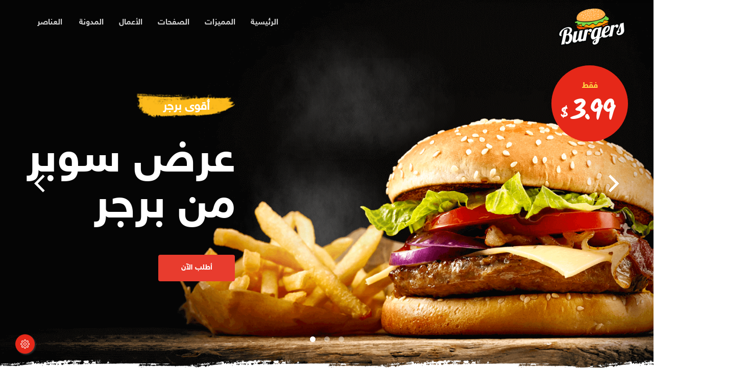

--- FILE ---
content_type: text/html
request_url: https://themes.jozoor.com/html/joo/entertainment/02/rtl/features/header/styles/menu-border-bottom.html
body_size: 11073
content:
<!DOCTYPE html>
<html dir="rtl" lang="en" class="no-js no-svg rtl">
  <head>
    <meta charset="UTF-8">
    <meta http-equiv="X-UA-Compatible" content="IE=edge">
    <meta name="viewport" content="width=device-width, initial-scale=1">
    <meta name="author" content="Jozoor">
    <meta name="description" content="Joo - Niche Multi-Purpose HTML Template">
    <meta name="keywords" content="creative, niche, responsive, html5, css3, multipurpose, all in one, html, template">
    <title>مطعم برجر | Joo - Niche Multi-Purpose HTML Template</title>
    <link rel="stylesheet" href="../../../assets/css/vendor.min.css?v=1556901832112">
    <link rel="stylesheet" href="../../../assets/css/styles.min.css?v=1556901832112">
    <link rel="stylesheet" href="../../../assets/css/styles-rtl.min.css?v=1556901832112">
    <link rel="stylesheet" href="../../../assets/css/custom.css?v=1556901832112">
    <link href="https://fonts.googleapis.com/css?family=Kalam:700|Oswald:400,500,700|Open+Sans:300,400&v=1556901703125" rel="stylesheet">
    <link href="https://www.fontstatic.com/f=sky-bold,sky?v=1556901703125" rel="stylesheet">
    <!-- cdn icon fonts
			<link rel="stylesheet" href="https://use.fontawesome.com/releases/v5.0.9/css/all.css?v=1556901703125" crossorigin="anonymous">
			<link rel="stylesheet" href="https://cdnjs.cloudflare.com/ajax/libs/simple-line-icons/2.4.1/css/simple-line-icons.css?v=1556901703125">
			<link href="http://code.ionicframework.com/ionicons/2.0.1/css/ionicons.min.css?v=1556901703125" rel="stylesheet">
		-->
    <link rel="apple-touch-icon" sizes="57x57" href="../../../assets/images/favicons/apple-touch-icon-57x57.png">
    <link rel="apple-touch-icon" sizes="60x60" href="../../../assets/images/favicons/apple-touch-icon-60x60.png">
    <link rel="apple-touch-icon" sizes="72x72" href="../../../assets/images/favicons/apple-touch-icon-72x72.png">
    <link rel="apple-touch-icon" sizes="76x76" href="../../../assets/images/favicons/apple-touch-icon-76x76.png">
    <link rel="apple-touch-icon" sizes="114x114" href="../../../assets/images/favicons/apple-touch-icon-114x114.png">
    <link rel="apple-touch-icon" sizes="120x120" href="../../../assets/images/favicons/apple-touch-icon-120x120.png">
    <link rel="apple-touch-icon" sizes="144x144" href="../../../assets/images/favicons/apple-touch-icon-144x144.png">
    <link rel="apple-touch-icon" sizes="152x152" href="../../../assets/images/favicons/apple-touch-icon-152x152.png">
    <link rel="apple-touch-icon" sizes="180x180" href="../../../assets/images/favicons/apple-touch-icon-180x180.png">
    <meta name="apple-mobile-web-app-capable" content="yes">
    <meta name="apple-mobile-web-app-status-bar-style" content="black-translucent">
    <meta name="apple-mobile-web-app-title" content="Joo Template">
    <link rel="icon" type="image/png" sizes="32x32" href="../../../assets/images/favicons/favicon-32x32.png">
    <link rel="icon" type="image/png" sizes="16x16" href="../../../assets/images/favicons/favicon-16x16.png">
    <link rel="shortcut icon" href="../../../assets/images/favicons/favicon.ico"> </head>
  <body class="rtl active-pageloader entertainment restaurant header-sticky hide-on-scroll header-logo-left header-menu-border-bottom footer-widgets footer-background dark-color widget-7 header-transparent submenu-show-arrow-right menu-is-uppercase submenu-is-capitalized logo-text-is-capitalized page-header-logo-left">
    <div class="pageloader is-active"></div>
    <div id="site-wrap" class="site">
      <div id="header-wrap" class="is-clearfix">
        <header id="header" class="site-header">
          <div id="header-inner" class="site-header-inner container">
            <div class="level">
              <div class="level-left">
                <div id="header-logo" class="site-logo ">
                  <div id="logo-inner" class="site-logo-inner">
                    <a href="../../../index.html">
                      <img alt="Joo - Niche Multi-Purpose HTML Template" src="../../../assets/images/logo/logo.png"> </a>
                  </div>
                  <!-- #logo-inner -->
                </div>
                <!-- #header-logo -->
              </div>
              <!-- .level-left -->
              <div class="level-right">
                <div id="nav-wrap">
                  <nav id="site-navigation" class="main-navigation right">
                    <ul id="main-header-menu" class="menu">
                      <li class="mega-menu niche-templates">
                        <a href="../../../index.html">الرئيسية</a>
                        <ul>
                          <li>
                            <div class="image-hover effect-5">
                              <figure>
                                <img alt="Joo - Niche Multi-Purpose HTML Template" src="../../../assets/images/portfolio//demos/creative-1.png">
                                <figcaption>
                                  <h5>إبداعى 01</h5>
                                  <a href="https://themes.jozoor.com/html/joo/creative/01/rtl/" target="_blank">View more</a>
                                </figcaption>
                              </figure>
                            </div>
                          </li>
                          <li>
                            <div class="image-hover effect-5">
                              <figure>
                                <img alt="Joo - Niche Multi-Purpose HTML Template" src="../../../assets/images/portfolio//demos/corporate-1.png">
                                <figcaption>
                                  <h5>شركات 01</h5>
                                  <a href="https://themes.jozoor.com/html/joo/corporate/01/rtl/" target="_blank">View more</a>
                                </figcaption>
                              </figure>
                            </div>
                          </li>
                          <li>
                            <div class="image-hover effect-5 is-active">
                              <figure>
                                <img alt="Joo - Niche Multi-Purpose HTML Template" src="../../../assets/images/portfolio//demos/entertainment-2.png">
                                <span class="tag menu-mark is-primary">مفعل</span>
                                <figcaption>
                                  <h5>مطعم برجر</h5>
                                </figcaption>
                              </figure>
                            </div>
                          </li>
                          <li>
                            <div class="image-hover effect-5">
                              <figure>
                                <img alt="Joo - Niche Multi-Purpose HTML Template" src="../../../assets/images/portfolio//demos/wedding-1.png">
                                <figcaption>
                                  <h5>حفل زفاف</h5>
                                  <a href="https://themes.jozoor.com/html/joo/wedding/01/rtl/" target="_blank">View more</a>
                                </figcaption>
                              </figure>
                            </div>
                          </li>
                          <li>
                            <div class="image-hover effect-5">
                              <figure>
                                <img alt="Joo - Niche Multi-Purpose HTML Template" src="../../../assets/images/portfolio//demos/corporate-2.png">
                                <figcaption>
                                  <h5>شركات 02</h5>
                                  <a href="https://themes.jozoor.com/html/joo/corporate/02/rtl/" target="_blank">View more</a>
                                </figcaption>
                              </figure>
                            </div>
                          </li>
                          <li>
                            <div class="image-hover effect-5">
                              <figure>
                                <img alt="Joo - Niche Multi-Purpose HTML Template" src="../../../assets/images/portfolio//demos/entertainment-3.png">
                                <figcaption>
                                  <h5>صالون حلاقة</h5>
                                  <a href="https://themes.jozoor.com/html/joo/entertainment/03/rtl/" target="_blank">View more</a>
                                </figcaption>
                              </figure>
                            </div>
                          </li>
                          <li>
                            <div class="image-hover effect-5">
                              <figure>
                                <img alt="Joo - Niche Multi-Purpose HTML Template" src="../../../assets/images/portfolio//demos/corporate-3.png">
                                <figcaption>
                                  <h5>شركة شحن</h5>
                                  <a href="https://themes.jozoor.com/html/joo/corporate/03/rtl/" target="_blank">View more</a>
                                </figcaption>
                              </figure>
                            </div>
                          </li>
                          <li>
                            <div class="image-hover effect-5">
                              <figure>
                                <img alt="Joo - Niche Multi-Purpose HTML Template" src="../../../assets/images/portfolio//demos/entertainment-1.png">
                                <figcaption>
                                  <h5>مطعم 01</h5>
                                  <a href="https://themes.jozoor.com/html/joo/entertainment/01/rtl/" target="_blank">View more</a>
                                </figcaption>
                              </figure>
                            </div>
                          </li>
                          <li>
                            <div class="image-hover effect-5">
                              <figure>
                                <img alt="Joo - Niche Multi-Purpose HTML Template" src="../../../assets/images/portfolio//demos/wedding-2.png">
                                <figcaption>
                                  <h5>منظم حفلات</h5>
                                  <a href="https://themes.jozoor.com/html/joo/wedding/02/rtl/" target="_blank">View more</a>
                                </figcaption>
                              </figure>
                            </div>
                          </li>
                          <li>
                            <div class="image-hover effect-5">
                              <figure>
                                <img alt="Joo - Niche Multi-Purpose HTML Template" src="../../../assets/images/portfolio//demos/corporate-4.png">
                                <figcaption>
                                  <h5>شركة شحن 02</h5>
                                  <a href="https://themes.jozoor.com/html/joo/corporate/04/rtl/" target="_blank">View more</a>
                                </figcaption>
                              </figure>
                            </div>
                          </li>
                          <li>
                            <div class="image-hover effect-5">
                              <figure>
                                <img alt="Joo - Niche Multi-Purpose HTML Template" src="../../../assets/images/portfolio//demos/creative-2.png">
                                <figcaption>
                                  <h5>إبداعى 02</h5>
                                  <a href="https://themes.jozoor.com/html/joo/creative/02/rtl/" target="_blank">View more</a>
                                </figcaption>
                              </figure>
                            </div>
                          </li>
                          <li>
                            <div class="image-hover effect-5">
                              <figure>
                                <img alt="Joo - Niche Multi-Purpose HTML Template" src="../../../assets/images/portfolio//demos/wedding-3.png">
                                <figcaption>
                                  <h5>فساتين الزفاف</h5>
                                  <a href="https://themes.jozoor.com/html/joo/wedding/03/rtl/" target="_blank">View more</a>
                                </figcaption>
                              </figure>
                            </div>
                          </li>
                          <li>
                            <div class="image-hover effect-5">
                              <figure>
                                <img alt="Joo - Niche Multi-Purpose HTML Template" src="../../../assets/images/portfolio//demos/creative-3.png">
                                <figcaption>
                                  <h5>إبداعى 03</h5>
                                  <a href="https://themes.jozoor.com/html/joo/creative/03/rtl/" target="_blank">View more</a>
                                </figcaption>
                              </figure>
                            </div>
                          </li>
                          <li>
                            <div class="image-hover effect-5">
                              <figure>
                                <img alt="Joo - Niche Multi-Purpose HTML Template" src="../../../assets/images/portfolio//demos/specialty-1.png">
                                <figcaption>
                                  <h5>تحت الإنشاء</h5>
                                  <a href="https://themes.jozoor.com/html/joo/specialty/01/rtl/" target="_blank">View more</a>
                                </figcaption>
                              </figure>
                            </div>
                          </li>
                        </ul>
                      </li>
                      <li>
                        <a href="../../../features/index.html">المميزات</a>
                        <ul>
                          <li class="active">
                            <a href="javascript:void(0);">header
                              <span class="tag menu-mark is-secondary">wow</span>
                            </a>
                            <ul>
                              <li>
                                <a href="../../../features/header/logo-center.html">logo center
                                  <span class="tag menu-mark is-secondary">old</span>
                                </a>
                              </li>
                              <li>
                                <a href="../../../features/header/logo-left.html">logo left
                                  <span class="tag menu-mark is-success">new</span>
                                </a>
                              </li>
                              <li>
                                <a href="../../../features/header/logo-right.html">logo right
                                  <span class="tag menu-mark is-danger">hot</span>
                                </a>
                              </li>
                              <li>
                                <a href="../../../features/header/logo-center-menu-center.html">logo &amp; menu center</a>
                              </li>
                              <li>
                                <a href="../../../features/header/logo-top.html">logo top
                                  <span class="tag menu-mark is-warning">hot</span>
                                </a>
                                <ul>
                                  <li>
                                    <a href="../../../features/header/logo-top-menu-with-icons.html">&amp; menu with icons</a>
                                  </li>
                                  <li>
                                    <a href="../../../features/header/logo-top-with-icons.html">&amp; logo with icons</a>
                                  </li>
                                </ul>
                              </li>
                              <li>
                                <a href="../../../features/header/menu-with-buttons.html">menu with buttons</a>
                                <ul>
                                  <li>
                                    <a href="../../../features/header/menu-center-with-buttons.html">&amp; menu center</a>
                                  </li>
                                  <li>
                                    <a href="../../../features/header/menu-left-with-buttons.html">&amp; menu left</a>
                                  </li>
                                </ul>
                              </li>
                              <li>
                                <a href="../../../features/header/menu-with-icons.html">menu with icons</a>
                                <ul>
                                  <li>
                                    <a href="../../../features/header/menu-with-icons-2.html">menu with icons 2</a>
                                  </li>
                                  <li>
                                    <a href="../../../features/header/menu-with-icons-2-search-default.html">search default style</a>
                                  </li>
                                  <li>
                                    <a href="../../../features/header/menu-center-with-icons.html">&amp; menu center</a>
                                  </li>
                                  <li>
                                    <a href="../../../features/header/menu-left-with-icons.html">&amp; menu left</a>
                                  </li>
                                </ul>
                              </li>
                              <li>
                                <a href="../../../features/header/menu-with-language-switcher.html">language switcher</a>
                                <ul>
                                  <li>
                                    <a href="../../../features/header/menu-with-language-switcher-click.html">switcher on click</a>
                                  </li>
                                  <li>
                                    <a href="../../../features/header/menu-with-language-switcher-2.html">language switcher 2</a>
                                  </li>
                                </ul>
                              </li>
                              <li>
                                <a href="../../../features/header/menu-top.html">menu top</a>
                                <ul>
                                  <li>
                                    <a href="../../../features/header/menu-top-logo-with-icons.html">&amp; logo with icons</a>
                                  </li>
                                </ul>
                              </li>
                              <li class="active">
                                <a href="javascript:void(0);">styles</a>
                                <ul>
                                  <li>
                                    <a href="../../../features/header/styles/full-width.html">full width</a>
                                    <ul>
                                      <li>
                                        <a href="../../../features/header/styles/full-width-transparent.html">transparent</a>
                                      </li>
                                      <li>
                                        <a href="../../../features/header/styles/full-width-transparent-border.html">transparent border</a>
                                      </li>
                                      <li>
                                        <a href="../../../features/header/styles/full-width-background-primary.html">background primary</a>
                                      </li>
                                      <li>
                                        <a href="../../../features/header/styles/full-width-background-dark.html">background dark</a>
                                      </li>
                                    </ul>
                                  </li>
                                  <li>
                                    <a href="../../../features/header/styles/transparent.html">transparent</a>
                                    <ul>
                                      <li>
                                        <a href="../../../features/header/styles/transparent-overlay.html">transparent overlay</a>
                                      </li>
                                    </ul>
                                  </li>
                                  <li>
                                    <a href="../../../features/header/styles/background-primary-color.html">background color</a>
                                    <ul>
                                      <li>
                                        <a href="../../../features/header/styles/background-primary-color.html">primary color</a>
                                      </li>
                                      <li>
                                        <a href="../../../features/header/styles/background-dark-color.html">dark color</a>
                                      </li>
                                    </ul>
                                  </li>
                                  <li>
                                    <a href="../../../features/header/styles/center-overlay.html">center overlay</a>
                                  </li>
                                  <li class="active">
                                    <a href="javascript:void(0);">menu</a>
                                    <ul>
                                      <li>
                                        <a href="../../../features/header/styles/menu-dropdown-icon.html">dropdown icon</a>
                                      </li>
                                      <li>
                                        <a href="../../../features/header/styles/menu-icons.html">with icons</a>
                                      </li>
                                      <li class="active">
                                        <a href="../../../features/header/styles/menu-border-bottom.html">with border</a>
                                        <ul>
                                          <li class="active">
                                            <a href="../../../features/header/styles/menu-border-bottom.html">border bottom</a>
                                          </li>
                                          <li>
                                            <a href="../../../features/header/styles/menu-border-top.html">border top</a>
                                          </li>
                                        </ul>
                                      </li>
                                      <li>
                                        <a href="../../../features/header/styles/menu-background-primary.html">with background</a>
                                        <ul>
                                          <li>
                                            <a href="../../../features/header/styles/menu-background-primary.html">primary color</a>
                                          </li>
                                          <li>
                                            <a href="../../../features/header/styles/menu-background-dark.html">dark color</a>
                                          </li>
                                        </ul>
                                      </li>
                                      <li>
                                        <a href="../../../features/header/styles/menu-separator-dots.html">with separator</a>
                                        <ul>
                                          <li>
                                            <a href="../../../features/header/styles/menu-separator-dots.html">with dots</a>
                                          </li>
                                          <li>
                                            <a href="../../../features/header/styles/menu-separator-line.html">with line</a>
                                          </li>
                                        </ul>
                                      </li>
                                    </ul>
                                  </li>
                                  <li>
                                    <a href="javascript:void(0);">dropdown menu</a>
                                    <ul>
                                      <li>
                                        <a href="../../../features/header/styles/dropdown-menu-mark.html">with mark</a>
                                      </li>
                                      <li>
                                        <a href="../../../features/header/styles/dropdown-menu-primary.html">background primary</a>
                                      </li>
                                      <li>
                                        <a href="../../../features/header/styles/dropdown-menu-dark.html">background dark</a>
                                      </li>
                                    </ul>
                                  </li>
                                </ul>
                              </li>
                            </ul>
                          </li>
                          <li>
                            <a href="javascript:void(0);">side navigation</a>
                            <ul>
                              <li>
                                <a href="../../../features/side-navigation/side-left.html">side left</a>
                              </li>
                              <li>
                                <a href="../../../features/side-navigation/side-right.html">side right</a>
                              </li>
                              <li>
                                <a href="../../../features/side-navigation/side-mini-left.html">side mini left</a>
                              </li>
                              <li>
                                <a href="../../../features/side-navigation/side-mini-right.html">side mini right</a>
                              </li>
                              <li>
                                <a href="../../../features/side-navigation/side-mini-with-icons.html">side mini with icons</a>
                              </li>
                              <li>
                                <a href="../../../features/side-navigation/side-mini-logo-center.html">side mini logo center</a>
                              </li>
                              <li class="active">
                                <a href="javascript:void(0);">styles</a>
                                <ul>
                                  <li>
                                    <a href="javascript:void(0);">content align</a>
                                    <ul>
                                      <li>
                                        <a href="../../../features/side-navigation/styles/content-align-center.html">center</a>
                                      </li>
                                      <li>
                                        <a href="../../../features/side-navigation/styles/content-align-right.html">right</a>
                                      </li>
                                    </ul>
                                  </li>
                                  <li>
                                    <a href="javascript:void(0);">background color</a>
                                    <ul>
                                      <li>
                                        <a href="../../../features/side-navigation/styles/background-color-primary.html">primary color</a>
                                      </li>
                                      <li>
                                        <a href="../../../features/side-navigation/styles/background-color-dark.html">dark color</a>
                                      </li>
                                    </ul>
                                  </li>
                                  <li>
                                    <a href="javascript:void(0);">logo background</a>
                                    <ul>
                                      <li>
                                        <a href="../../../features/side-navigation/styles/logo-background-color-primary.html">primary color</a>
                                      </li>
                                      <li>
                                        <a href="../../../features/side-navigation/styles/logo-background-color-dark.html">dark color</a>
                                      </li>
                                    </ul>
                                  </li>
                                  <li class="active">
                                    <a href="javascript:void(0);">menu</a>
                                    <ul>
                                      <li>
                                        <a href="../../../features/side-navigation/styles/menu-icons.html">with icons</a>
                                      </li>
                                      <li>
                                        <a href="../../../features/side-navigation/styles/menu-background-primary.html">with background</a>
                                        <ul>
                                          <li>
                                            <a href="../../../features/side-navigation/styles/menu-background-primary.html">primary color</a>
                                          </li>
                                          <li>
                                            <a href="../../../features/side-navigation/styles/menu-background-dark.html">dark color</a>
                                          </li>
                                        </ul>
                                      </li>
                                    </ul>
                                  </li>
                                </ul>
                              </li>
                              <li>
                                <a href="javascript:void(0);">mini styles</a>
                                <ul>
                                  <li>
                                    <a href="javascript:void(0);">background color</a>
                                    <ul>
                                      <li>
                                        <a href="../../../features/side-navigation/styles/mini-background-color-primary.html">primary color</a>
                                      </li>
                                      <li>
                                        <a href="../../../features/side-navigation/styles/mini-background-color-dark.html">dark color</a>
                                      </li>
                                    </ul>
                                  </li>
                                  <li>
                                    <a href="javascript:void(0);">logo background</a>
                                    <ul>
                                      <li>
                                        <a href="../../../features/side-navigation/styles/mini-logo-background-color-primary.html">primary color</a>
                                      </li>
                                      <li>
                                        <a href="../../../features/side-navigation/styles/mini-logo-background-color-dark.html">dark color</a>
                                      </li>
                                    </ul>
                                  </li>
                                </ul>
                              </li>
                            </ul>
                          </li>
                          <li>
                            <a href="javascript:void(0);">hamburger menu</a>
                            <ul>
                              <li>
                                <a href="../../../features/hamburger-menu/slide-up.html">slide up</a>
                                <ul>
                                  <li>
                                    <a href="../../../features/hamburger-menu/slide-up-icon-left.html">&amp; icon left</a>
                                  </li>
                                </ul>
                              </li>
                              <li>
                                <a href="../../../features/hamburger-menu/slide-down.html">slide down</a>
                                <ul>
                                  <li>
                                    <a href="../../../features/hamburger-menu/slide-down-icon-left.html">&amp; icon left</a>
                                  </li>
                                </ul>
                              </li>
                              <li>
                                <a href="../../../features/hamburger-menu/slide-right.html">slide right</a>
                                <ul>
                                  <li>
                                    <a href="../../../features/hamburger-menu/slide-right-push.html">push off-canvas</a>
                                  </li>
                                  <li>
                                    <a href="../../../features/hamburger-menu/slide-right-overlay-full-width.html">overlay full-width</a>
                                  </li>
                                </ul>
                              </li>
                              <li>
                                <a href="../../../features/hamburger-menu/slide-left.html">slide left</a>
                                <ul>
                                  <li>
                                    <a href="../../../features/hamburger-menu/slide-left-push.html">push off-canvas</a>
                                  </li>
                                  <li>
                                    <a href="../../../features/hamburger-menu/slide-left-overlay-full-width.html">overlay full-width</a>
                                  </li>
                                </ul>
                              </li>
                              <li class="active">
                                <a href="javascript:void(0);">styles</a>
                                <ul>
                                  <li>
                                    <a href="../../../features/hamburger-menu/styles/transparent.html">transparent</a>
                                  </li>
                                  <li>
                                    <a href="javascript:void(0);">icon color</a>
                                    <ul>
                                      <li>
                                        <a href="../../../features/hamburger-menu/styles/icon-primary-color.html">primary</a>
                                      </li>
                                      <li>
                                        <a href="../../../features/hamburger-menu/styles/icon-dark-color.html">dark</a>
                                      </li>
                                      <li>
                                        <a href="../../../features/hamburger-menu/styles/icon-white-color.html">white</a>
                                      </li>
                                    </ul>
                                  </li>
                                  <li>
                                    <a href="javascript:void(0);">icon background</a>
                                    <ul>
                                      <li>
                                        <a href="../../../features/hamburger-menu/styles/icon-background-primary-color.html">primary color</a>
                                      </li>
                                      <li>
                                        <a href="../../../features/hamburger-menu/styles/icon-background-dark-color.html">dark color</a>
                                      </li>
                                    </ul>
                                  </li>
                                </ul>
                              </li>
                            </ul>
                          </li>
                          <li>
                            <a href="../../../features/sticky-navigation/show-on-scroll.html">sticky navigation</a>
                            <ul>
                              <li>
                                <a href="../../../features/sticky-navigation/show-on-scroll.html">show on scroll</a>
                              </li>
                              <li>
                                <a href="../../../features/sticky-navigation/hide-on-scroll.html">hide on scroll</a>
                              </li>
                            </ul>
                          </li>
                          <li>
                            <a href="../../../features/one-page-navigation.html">one-page navigation</a>
                          </li>
                          <li>
                            <a href="../../../features/top-bar/default.html">top bar
                              <span class="tag menu-mark is-primary">new</span>
                            </a>
                            <ul>
                              <li>
                                <a href="../../../features/top-bar/default.html">default</a>
                              </li>
                              <li>
                                <a href="../../../features/top-bar/language-switcher.html">language switcher</a>
                              </li>
                              <li>
                                <a href="../../../features/top-bar/menu.html">with menu</a>
                              </li>
                              <li class="active">
                                <a href="javascript:void(0);">styles</a>
                                <ul>
                                  <li>
                                    <a href="../../../features/top-bar/styles/background-primary-color.html">background color</a>
                                    <ul>
                                      <li>
                                        <a href="../../../features/top-bar/styles/background-primary-color.html">primary color</a>
                                      </li>
                                      <li>
                                        <a href="../../../features/top-bar/styles/background-dark-color.html">dark color</a>
                                      </li>
                                    </ul>
                                  </li>
                                </ul>
                              </li>
                            </ul>
                          </li>
                          <li>
                            <a href="javascript:void(0);">sliders &amp; intro</a>
                            <ul>
                              <li>
                                <a href="../../../features/sliders-intro/slider-revolution.html">revolution slider</a>
                              </li>
                              <li>
                                <a href="../../../features/sliders-intro/slider-flex.html">flex slider</a>
                              </li>
                              <li>
                                <a href="../../../features/sliders-intro/slider-owl.html">owl slider</a>
                              </li>
                              <li>
                                <a href="../../../features/sliders-intro/intro-image.html">image intro</a>
                              </li>
                              <li>
                                <a href="../../../features/sliders-intro/intro-parallax.html">parallax intro</a>
                              </li>
                              <li>
                                <a href="../../../features/sliders-intro/intro-gallery.html">gallery intro</a>
                              </li>
                              <li>
                                <a href="../../../features/sliders-intro/intro-video.html">video intro</a>
                              </li>
                            </ul>
                          </li>
                          <li>
                            <a href="javascript:void(0);">footer</a>
                            <ul>
                              <li>
                                <a href="../../../features/footer/default.html#footer">default</a>
                              </li>
                              <li>
                                <a href="../../../features/footer/widgets.html#footer">widgets</a>
                                <ul>
                                  <li>
                                    <a href="../../../features/footer/widgets.html#footer">widgets 1</a>
                                  </li>
                                  <li>
                                    <a href="../../../features/footer/widgets-2.html#footer">widgets 2</a>
                                  </li>
                                  <li>
                                    <a href="../../../features/footer/widgets-3.html#footer">widgets 3</a>
                                  </li>
                                  <li>
                                    <a href="../../../features/footer/widgets-4.html#footer">widgets 4</a>
                                  </li>
                                  <li>
                                    <a href="../../../features/footer/widgets-5.html#footer">widgets 5</a>
                                  </li>
                                  <li>
                                    <a href="../../../features/footer/widgets-6.html#footer">widgets 6</a>
                                  </li>
                                </ul>
                              </li>
                              <li>
                                <a href="javascript:void(0);">footer top</a>
                                <ul>
                                  <li>
                                    <a href="../../../features/footer/top/instagram-feed.html#footer-top">instagram feed</a>
                                  </li>
                                  <li>
                                    <a href="../../../features/footer/top/call-to-action.html#footer-top">call to action</a>
                                  </li>
                                  <li>
                                    <a href="../../../features/footer/top/google-map.html#footer-top">google map</a>
                                  </li>
                                  <li>
                                    <a href="../../../features/footer/top/clients.html#footer-top">clients</a>
                                  </li>
                                  <li>
                                    <a href="../../../features/footer/top/subscribe.html#footer-top">subscribe</a>
                                  </li>
                                </ul>
                              </li>
                              <li>
                                <a href="javascript:void(0);">footer bottom</a>
                                <ul>
                                  <li>
                                    <a href="../../../features/footer/bottom/default.html#footer-bottom">default</a>
                                  </li>
                                  <li>
                                    <a href="../../../features/footer/bottom/with-icons.html#footer-bottom">with icons</a>
                                  </li>
                                  <li>
                                    <a href="../../../features/footer/bottom/with-icons-center.html#footer-bottom">center icons</a>
                                  </li>
                                  <li>
                                    <a href="../../../features/footer/bottom/with-menu.html#footer-bottom">with menu</a>
                                  </li>
                                  <li>
                                    <a href="../../../features/footer/bottom/with-menu-icons.html#footer-bottom">menu &amp; icons</a>
                                  </li>
                                </ul>
                              </li>
                              <li class="active">
                                <a href="javascript:void(0);">styles</a>
                                <ul>
                                  <li>
                                    <a href="../../../features/footer/styles/background-primary-color.html#footer">background color</a>
                                    <ul>
                                      <li>
                                        <a href="../../../features/footer/styles/background-primary-color.html#footer">primary color</a>
                                      </li>
                                      <li>
                                        <a href="../../../features/footer/styles/background-dark-color.html#footer">dark color</a>
                                      </li>
                                    </ul>
                                  </li>
                                  <li>
                                    <a href="../../../features/footer/styles/footer-reveal.html">footer reveal</a>
                                  </li>
                                </ul>
                              </li>
                            </ul>
                          </li>
                          <li>
                            <a href="javascript:void(0);">page title</a>
                            <ul>
                              <li>
                                <a href="../../../features/page-title/center-alignment.html">center alignment</a>
                                <ul>
                                  <li>
                                    <a href="../../../features/page-title/center-alignment-breadcrumb.html">with breadcrumb</a>
                                  </li>
                                  <li>
                                    <a href="../../../features/page-title/center-alignment-icons.html">with icons</a>
                                  </li>
                                  <li>
                                    <a href="../../../features/page-title/center-alignment-buttons.html">with buttons</a>
                                  </li>
                                </ul>
                              </li>
                              <li>
                                <a href="../../../features/page-title/left-alignment.html">left alignment</a>
                                <ul>
                                  <li>
                                    <a href="../../../features/page-title/left-alignment-icons.html">with icons</a>
                                  </li>
                                  <li>
                                    <a href="../../../features/page-title/left-alignment-buttons.html">with buttons</a>
                                  </li>
                                </ul>
                              </li>
                              <li>
                                <a href="../../../features/page-title/right-alignment.html">right alignment</a>
                                <ul>
                                  <li>
                                    <a href="../../../features/page-title/right-alignment-icons.html">with icons</a>
                                  </li>
                                  <li>
                                    <a href="../../../features/page-title/right-alignment-buttons.html">with buttons</a>
                                  </li>
                                </ul>
                              </li>
                              <li class="active">
                                <a href="javascript:void(0);">styles</a>
                                <ul>
                                  <li>
                                    <a href="javascript:void(0);">background color</a>
                                    <ul>
                                      <li>
                                        <a href="../../../features/page-title/styles/background-primary-color.html">primary color</a>
                                      </li>
                                      <li>
                                        <a href="../../../features/page-title/styles/background-primary-color-gradient.html">primary gradient</a>
                                      </li>
                                      <li>
                                        <a href="../../../features/page-title/styles/background-dark-color.html">dark color</a>
                                      </li>
                                      <li>
                                        <a href="../../../features/page-title/styles/background-dark-color-gradient.html">dark gradient</a>
                                      </li>
                                    </ul>
                                  </li>
                                  <li>
                                    <a href="../../../features/page-title/styles/background-image.html">background image</a>
                                  </li>
                                  <li>
                                    <a href="../../../features/page-title/styles/background-parallax.html">background parallax</a>
                                  </li>
                                  <li>
                                    <a href="../../../features/page-title/styles/background-ken-burns.html">background ken burns</a>
                                  </li>
                                  <li>
                                    <a href="../../../features/page-title/styles/background-video.html">background video</a>
                                    <ul>
                                      <li>
                                        <a href="../../../features/page-title/styles/background-video-muted.html">muted video</a>
                                      </li>
                                    </ul>
                                  </li>
                                  <li>
                                    <a href="../../../features/page-title/styles/transparent-header.html">transparent header</a>
                                  </li>
                                  <li>
                                    <a href="../../../features/page-title/styles/mini-height.html">mini height</a>
                                  </li>
                                  <li>
                                    <a href="../../../features/page-title/styles/full-width.html">full width</a>
                                  </li>
                                </ul>
                              </li>
                              <li>
                                <a href="javascript:void(0);">breadcrumb styles</a>
                                <ul>
                                  <li>
                                    <a href="../../../features/page-title/breadcrumb-styles/default-separator.html">default separator</a>
                                  </li>
                                  <li>
                                    <a href="../../../features/page-title/breadcrumb-styles/bullet-separator.html">bullet separator</a>
                                  </li>
                                  <li>
                                    <a href="../../../features/page-title/breadcrumb-styles/arrow-separator.html">arrow separator</a>
                                  </li>
                                  <li>
                                    <a href="../../../features/page-title/breadcrumb-styles/dot-separator.html">dot separator</a>
                                  </li>
                                  <li>
                                    <a href="../../../features/page-title/breadcrumb-styles/succeeds-separator.html">succeeds separator</a>
                                  </li>
                                  <li>
                                    <a href="../../../features/page-title/breadcrumb-styles/with-icons.html">with icons</a>
                                  </li>
                                </ul>
                              </li>
                            </ul>
                          </li>
                          <li>
                            <a href="javascript:void(0);">columns</a>
                            <ul>
                              <li>
                                <a href="../../../features/columns/basics.html">basics</a>
                              </li>
                              <li>
                                <a href="../../../features/columns/sizes.html">sizes</a>
                              </li>
                              <li>
                                <a href="../../../features/columns/responsiveness.html">responsiveness</a>
                              </li>
                              <li>
                                <a href="../../../features/columns/nesting.html">nesting</a>
                              </li>
                              <li>
                                <a href="../../../features/columns/gap.html">gap</a>
                              </li>
                              <li>
                                <a href="../../../features/columns/options.html">options</a>
                              </li>
                            </ul>
                          </li>
                          <li>
                            <a href="javascript:void(0);">layout</a>
                            <ul>
                              <li>
                                <a href="../../../features/layout/boxed.html">boxed</a>
                              </li>
                              <li>
                                <a href="../../../features/layout/container.html">container</a>
                              </li>
                              <li>
                                <a href="../../../features/layout/level.html">level</a>
                              </li>
                              <li>
                                <a href="../../../features/layout/media-object.html">media object</a>
                              </li>
                              <li>
                                <a href="../../../features/layout/hero.html">hero</a>
                              </li>
                              <li>
                                <a href="../../../features/layout/section.html">section</a>
                              </li>
                              <li>
                                <a href="../../../features/layout/tiles.html">tiles</a>
                              </li>
                            </ul>
                          </li>
                          <li>
                            <a href="javascript:void(0);">form</a>
                            <ul>
                              <li>
                                <a href="../../../features/form/general.html">general</a>
                              </li>
                              <li>
                                <a href="../../../features/form/input.html">input</a>
                              </li>
                              <li>
                                <a href="../../../features/form/tagsinput.html">tags input</a>
                              </li>
                              <li>
                                <a href="../../../features/form/textarea.html">textarea</a>
                              </li>
                              <li>
                                <a href="../../../features/form/select.html">select</a>
                              </li>
                              <li>
                                <a href="../../../features/form/checkbox.html">checkbox</a>
                              </li>
                              <li>
                                <a href="../../../features/form/radio.html">radio</a>
                              </li>
                              <li>
                                <a href="../../../features/form/switch.html">switch</a>
                              </li>
                              <li>
                                <a href="../../../features/form/slider.html">slider</a>
                              </li>
                              <li>
                                <a href="../../../features/form/file.html">file</a>
                              </li>
                            </ul>
                          </li>
                        </ul>
                      </li>
                      <li>
                        <a href="../../../pages/index.html">الصفحات</a>
                        <ul>
                          <li>
                            <a href="../../../pages/about.html">about</a>
                            <ul>
                              <li>
                                <a href="../../../pages/about-2.html">about 2</a>
                              </li>
                              <li>
                                <a href="../../../pages/about-3.html">about 3</a>
                              </li>
                              <li>
                                <a href="../../../pages/about-4.html">about 4</a>
                              </li>
                            </ul>
                          </li>
                          <li>
                            <a href="../../../pages/services.html">services</a>
                            <ul>
                              <li>
                                <a href="../../../pages/services-2.html">services 2</a>
                              </li>
                              <li>
                                <a href="../../../pages/services-3.html">services 3</a>
                              </li>
                            </ul>
                          </li>
                          <li>
                            <a href="../../../pages/contact.html">contact</a>
                            <ul>
                              <li>
                                <a href="../../../pages/contact-2.html">contact 2</a>
                              </li>
                              <li>
                                <a href="../../../pages/contact-3.html">contact 3</a>
                              </li>
                              <li>
                                <a href="../../../pages/contact-4.html">contact 4</a>
                              </li>
                            </ul>
                          </li>
                          <li>
                            <a href="../../../pages/team.html">team</a>
                            <ul>
                              <li>
                                <a href="../../../pages/team-2.html">team 2</a>
                              </li>
                            </ul>
                          </li>
                          <li>
                            <a href="../../../pages/gallery.html">gallery</a>
                            <ul>
                              <li>
                                <a href="../../../pages/gallery-masonry.html">masonry</a>
                              </li>
                              <li>
                                <a href="../../../pages/gallery-justified.html">masonry justified</a>
                              </li>
                              <li>
                                <a href="../../../pages/gallery-fullwidth.html">fullwidth</a>
                              </li>
                            </ul>
                          </li>
                          <li class="active">
                            <a href="../../../pages/menu.html">menu</a>
                          </li>
                          <li>
                            <a href="../../../pages/shop.html">shop</a>
                            <ul>
                              <li>
                                <a href="../../../pages/shop-product.html">single product</a>
                              </li>
                            </ul>
                          </li>
                          <li>
                            <a href="javascript:void(0);">user account</a>
                            <ul>
                              <li>
                                <a href="../../../pages/user-login.html">Login &amp; Register</a>
                              </li>
                              <li>
                                <a href="../../../pages/user-profile.html">my profile</a>
                              </li>
                            </ul>
                          </li>
                          <li>
                            <a href="javascript:void(0);">more pages</a>
                            <ul>
                              <li>
                                <a href="../../../pages/clients.html">clients</a>
                              </li>
                              <li>
                                <a href="../../../pages/pricing.html">pricing</a>
                              </li>
                              <li>
                                <a href="../../../pages/testimonials.html">testimonials</a>
                              </li>
                              <li>
                                <a href="../../../pages/sitemap.html">sitemap</a>
                              </li>
                              <li>
                                <a href="../../../pages/faqs.html">faqs</a>
                              </li>
                              <li>
                                <a href="../../../pages/careers.html">careers</a>
                              </li>
                              <li>
                                <a href="../../../pages/404.html">404</a>
                              </li>
                            </ul>
                          </li>
                        </ul>
                      </li>
                      <li>
                        <a href="../../../portfolio/index.html">الأعمال</a>
                        <ul>
                          <li>
                            <a href="javascript:void(0);">grid</a>
                            <ul>
                              <li>
                                <a href="../../../portfolio/grid/columns-2.html">2 columns</a>
                              </li>
                              <li>
                                <a href="../../../portfolio/grid/columns-3.html">3 columns</a>
                              </li>
                              <li>
                                <a href="../../../portfolio/grid/columns-4.html">4 columns</a>
                              </li>
                              <li>
                                <a href="../../../portfolio/grid/columns-5.html">5 columns</a>
                              </li>
                              <li>
                                <a href="../../../portfolio/grid/columns-6.html">6 columns</a>
                              </li>
                            </ul>
                          </li>
                          <li>
                            <a href="javascript:void(0);">masonry</a>
                            <ul>
                              <li>
                                <a href="../../../portfolio/masonry/columns-2.html">2 columns</a>
                              </li>
                              <li>
                                <a href="../../../portfolio/masonry/columns-3.html">3 columns</a>
                              </li>
                              <li>
                                <a href="../../../portfolio/masonry/columns-4.html">4 columns</a>
                              </li>
                              <li>
                                <a href="../../../portfolio/masonry/columns-5.html">5 columns</a>
                              </li>
                              <li>
                                <a href="../../../portfolio/masonry/columns-6.html">6 columns</a>
                              </li>
                              <li>
                                <a href="../../../portfolio/masonry/justified-layout.html">justified layout</a>
                              </li>
                            </ul>
                          </li>
                          <li class="active">
                            <a href="javascript:void(0);">styles</a>
                            <ul>
                              <li>
                                <a href="../../../portfolio/styles/style-1.html">style 1</a>
                              </li>
                              <li>
                                <a href="../../../portfolio/styles/style-2.html">style 2</a>
                              </li>
                              <li>
                                <a href="../../../portfolio/styles/style-3.html">style 3</a>
                              </li>
                              <li>
                                <a href="../../../portfolio/styles/style-4.html">style 4</a>
                              </li>
                              <li>
                                <a href="../../../portfolio/styles/style-5.html">style 5</a>
                              </li>
                            </ul>
                          </li>
                          <li>
                            <a href="javascript:void(0);">options</a>
                            <ul>
                              <li>
                                <a href="../../../portfolio/options/columns-no-gap.html">columns no gap</a>
                              </li>
                              <li>
                                <a href="../../../portfolio/options/fullwidth-slider.html">fullwidth slider</a>
                              </li>
                              <li>
                                <a href="../../../portfolio/options/fullwidth-scrollbar-slider.html">scrollbar slider</a>
                              </li>
                              <li>
                                <a href="../../../portfolio/options/carousel-slider.html">carousel slider</a>
                              </li>
                              <li>
                                <a href="../../../portfolio/options/infinite-scroll.html">infinite scroll</a>
                              </li>
                              <li>
                                <a href="../../../portfolio/options/load-more.html">load more</a>
                              </li>
                              <li>
                                <a href="../../../portfolio/options/pagination.html">pagination</a>
                              </li>
                              <li>
                                <a href="../../../portfolio/options/hash-filter.html#filter=.breakfast">hash filter</a>
                              </li>
                              <li>
                                <a href="../../../portfolio/options/filter-styles.html">filter styles</a>
                              </li>
                              <li>
                                <a href="../../../portfolio/options/without-filter.html">without filter</a>
                              </li>
                            </ul>
                          </li>
                          <li>
                            <a href="javascript:void(0);">layouts</a>
                            <ul>
                              <li>
                                <a href="../../../portfolio/layouts/default.html">default</a>
                              </li>
                              <li>
                                <a href="../../../portfolio/layouts/right-sidebar.html">right sidebar</a>
                              </li>
                              <li>
                                <a href="../../../portfolio/layouts/left-sidebar.html">left sidebar</a>
                              </li>
                              <li>
                                <a href="../../../portfolio/layouts/fullwidth.html">fullwidth</a>
                              </li>
                              <li>
                                <a href="../../../portfolio/layouts/parallax.html">parallax</a>
                              </li>
                            </ul>
                          </li>
                          <li>
                            <a href="../../../portfolio/single.html">single project</a>
                            <ul>
                              <li>
                                <a href="../../../portfolio/single/2.html">single 2</a>
                              </li>
                              <li>
                                <a href="../../../portfolio/single/3.html">single 3</a>
                              </li>
                              <li>
                                <a href="../../../portfolio/single/4.html">single 4</a>
                              </li>
                              <li>
                                <a href="../../../portfolio/single/5.html">single 5</a>
                              </li>
                              <li>
                                <a href="../../../portfolio/single/6.html">single 6</a>
                              </li>
                            </ul>
                          </li>
                        </ul>
                      </li>
                      <li>
                        <a href="../../../blog/index.html">المدونة</a>
                        <ul>
                          <li>
                            <a href="javascript:void(0);">default</a>
                            <ul>
                              <li>
                                <a href="../../../blog/default/right-sidebar.html">right sidebar</a>
                              </li>
                              <li>
                                <a href="../../../blog/default/left-sidebar.html">left sidebar</a>
                              </li>
                              <li>
                                <a href="../../../blog/default/fullwidth.html">fullwidth</a>
                              </li>
                              <li>
                                <a href="../../../blog/default/style-1.html">style 1</a>
                              </li>
                              <li>
                                <a href="../../../blog/default/style-2.html">style 2</a>
                              </li>
                              <li>
                                <a href="../../../blog/default/style-3.html">style 3</a>
                              </li>
                            </ul>
                          </li>
                          <li>
                            <a href="../../../blog/grid.html">grid</a>
                          </li>
                          <li>
                            <a href="../../../blog/card.html">card</a>
                          </li>
                          <li>
                            <a href="../../../blog/simple.html">simple</a>
                          </li>
                          <li>
                            <a href="../../../blog/list.html">list</a>
                          </li>
                          <li>
                            <a href="../../../blog/masonry.html">masonry</a>
                          </li>
                          <li>
                            <a href="../../../blog/timeline.html">timeline</a>
                          </li>
                          <li>
                            <a href="../../../blog/fullwidth.html">fullwidth</a>
                          </li>
                          <li>
                            <a href="../../../blog/post-types.html">post types</a>
                          </li>
                          <li>
                            <a href="../../../blog/single.html">single post</a>
                            <ul>
                              <li>
                                <a href="../../../blog/single/right-sidebar.html">right sidebar</a>
                              </li>
                              <li>
                                <a href="../../../blog/single/left-sidebar.html">left sidebar</a>
                              </li>
                              <li>
                                <a href="../../../blog/single/fullwidth.html">fullwidth</a>
                              </li>
                              <li>
                                <a href="../../../blog/single/custom-layout.html">custom layout</a>
                              </li>
                            </ul>
                          </li>
                        </ul>
                      </li>
                      <li class="mega-menu">
                        <a href="../../../elements/index.html">العناصر</a>
                        <ul>
                          <li>
                            <a href="../../../elements/index.html">العناصر</a>
                            <ul>
                              <li>
                                <a href="../../../elements/latest-news.html">latest news</a>
                              </li>
                              <li>
                                <a href="../../../elements/accordions.html">accordions</a>
                              </li>
                              <li>
                                <a href="../../../elements/breadcrumbs.html">breadcrumbs</a>
                              </li>
                              <li>
                                <a href="../../../elements/counters.html">counters</a>
                              </li>
                              <li>
                                <a href="../../../elements/subscribe.html">subscribe</a>
                              </li>
                              <li>
                                <a href="../../../elements/pageloader.html">page-loader</a>
                              </li>
                              <li>
                                <a href="../../../elements/notification.html">notification</a>
                              </li>
                              <li>
                                <a href="../../../elements/modal.html">modal</a>
                              </li>
                              <li>
                                <a href="../../../elements/backgrounds-types.html">backgrounds types</a>
                              </li>
                              <li>
                                <a href="../../../elements/carousel-slider.html">carousel slider</a>
                              </li>
                            </ul>
                          </li>
                          <li>
                            <a href="../../../elements/index.html">العناصر</a>
                            <ul>
                              <li>
                                <a href="../../../elements/team.html">team</a>
                              </li>
                              <li>
                                <a href="../../../elements/tabs.html">tabs</a>
                              </li>
                              <li>
                                <a href="../../../elements/pagination.html">pagination</a>
                              </li>
                              <li>
                                <a href="../../../elements/pricing-tables.html">pricing tables</a>
                              </li>
                              <li>
                                <a href="../../../elements/testimonials.html">testimonials</a>
                              </li>
                              <li>
                                <a href="../../../elements/progress-bars.html">progress bars</a>
                              </li>
                              <li>
                                <a href="../../../elements/card.html">card</a>
                              </li>
                              <li>
                                <a href="../../../elements/tables.html">tables</a>
                              </li>
                              <li>
                                <a href="../../../elements/google-map.html">google map</a>
                              </li>
                              <li>
                                <a href="../../../elements/animations.html">animations</a>
                              </li>
                            </ul>
                          </li>
                          <li>
                            <a href="../../../elements/index.html">العناصر</a>
                            <ul>
                              <li>
                                <a href="../../../elements/recent-work.html">recent work</a>
                              </li>
                              <li>
                                <a href="../../../elements/lists.html">lists</a>
                              </li>
                              <li>
                                <a href="../../../elements/dividers.html">dividers</a>
                              </li>
                              <li>
                                <a href="../../../elements/heading.html">heading</a>
                              </li>
                              <li>
                                <a href="../../../elements/clients.html">clients</a>
                              </li>
                              <li>
                                <a href="../../../elements/calendar.html">calendar</a>
                              </li>
                              <li>
                                <a href="../../../elements/dropdown.html">dropdown</a>
                              </li>
                              <li>
                                <a href="../../../elements/code-highlight.html">code highlight</a>
                              </li>
                              <li>
                                <a href="../../../elements/ratings.html">ratings</a>
                              </li>
                              <li>
                                <a href="../../../elements/notify-bars-alerts.html">notify bars &amp; alerts</a>
                              </li>
                            </ul>
                          </li>
                          <li>
                            <a href="../../../elements/index.html">العناصر</a>
                            <ul>
                              <li>
                                <a href="../../../elements/lightboxes.html">lightboxes</a>
                              </li>
                              <li>
                                <a href="../../../elements/icons.html">icons</a>
                              </li>
                              <li>
                                <a href="../../../elements/tags.html">tags</a>
                              </li>
                              <li>
                                <a href="../../../elements/icon-boxes.html">icon boxes</a>
                              </li>
                              <li>
                                <a href="../../../elements/blockquotes.html">blockquotes</a>
                              </li>
                              <li>
                                <a href="../../../elements/timeline.html">timeline</a>
                              </li>
                              <li>
                                <a href="../../../elements/menu.html">navigation menu</a>
                              </li>
                              <li>
                                <a href="../../../elements/quickview.html">quickview</a>
                              </li>
                              <li>
                                <a href="../../../elements/image-hover.html">image hover</a>
                              </li>
                              <li>
                                <a href="../../../elements/animated-typing.html">animated typing</a>
                              </li>
                            </ul>
                          </li>
                          <li>
                            <a href="../../../elements/index.html">العناصر</a>
                            <ul>
                              <li>
                                <a href="../../../elements/instagram.html">instagram</a>
                              </li>
                              <li>
                                <a href="../../../elements/buttons.html">buttons</a>
                              </li>
                              <li>
                                <a href="../../../elements/badges.html">badges</a>
                              </li>
                              <li>
                                <a href="../../../elements/call-to-action.html">call to action</a>
                              </li>
                              <li>
                                <a href="../../../elements/typography.html">typography</a>
                              </li>
                              <li>
                                <a href="../../../elements/box.html">box</a>
                              </li>
                              <li>
                                <a href="../../../elements/message.html">message</a>
                              </li>
                              <li>
                                <a href="../../../elements/steps.html">steps</a>
                              </li>
                              <li>
                                <a href="../../../elements/countdown.html">countdown</a>
                              </li>
                              <li>
                                <a href="../../../elements/charts.html">charts</a>
                              </li>
                            </ul>
                          </li>
                        </ul>
                      </li>
                    </ul>
                  </nav>
                  <!-- #site-navigation -->
                </div>
                <!-- #nav-wrap -->
              </div>
              <!-- .level-right -->
            </div>
            <!-- .level -->
          </div>
          <!-- #header-inner -->
        </header>
        <!-- #header -->
      </div>
      <!-- #header-wrap -->
      <div id="header-bottom-wrap" class="is-clearfix">
        <div id="header-bottom" class="site-header-bottom">
          <div id="header-bottom-inner" class="site-header-bottom-inner ">
            <section class="hero slider is-clearfix ">
              <div class="rev_slider_wrapper fullscreen-container ">
                <div id="rev_slider_1" class="rev_slider tp-overflow-hidden fullscreenbanner" data-version="5.4.7" style="display:none">
                  <div id="viewport-food-smoke"></div>
                  <div id="viewport-food-smoke-2"></div>
                  <ul>
                    <li data-transition="crossfade">
                      <img alt="Joo - Niche Multi-Purpose HTML Template" class="rev-slidebg" src="../../../assets/images/slider/1.png" data-bgposition="center center" data-bgfit="cover" data-bgrepeat="no-repeat" data-kenburns="on" data-duration="30000"
                        data-ease="Power1.easeOut" data-scalestart="100" data-scaleend="110" data-rotatestart="0" data-rotateend="0" data-offsetstart="0 0" data-offsetend="0 0" data-bgparallax="15">
                      <div class="tp-caption tp-resizeme offer-price" data-x="right" data-hoffset="-110" data-y="center" data-voffset="['-158','-158','0','0']" data-width="none" data-height="none" data-whitespace="nowrap" data-type="text" data-responsive-offset="on"
                        data-frames='[{"from":"y:[100%];z:0;rX:0deg;rY:0;rZ:0;sX:1;sY:1;skX:0;skY:0;","mask":"x:0px;y:0px;s:inherit;e:inherit;","speed":1600,"to":"o:1;","delay":2200,"ease":"Power3.easeInOut"},{"delay":"wait","speed":1000,"to":"opacity:0;","ease":"nothing"}]'
                        data-textAlign="['center','center','center','center']" data-paddingtop="[0,0,0,0]" data-paddingright="[0,0,0,0]" data-paddingbottom="[0,0,0,0]" data-paddingleft="[0,0,0,0]">
                        <span class="text">فقط</span>
                        <br>
                        <span class="dollar">$</span>
                        <span class="price">3.99</span>
                      </div>
                      <div class="tp-caption  tp-resizeme small_text heading-title-top style-2" data-x="right" data-hoffset="['660','660','0','0']" data-y="center" data-voffset="['-163','-163','0','0']" data-width="none" data-height="none" data-whitespace="nowrap"
                        data-type="text" data-responsive-offset="on" data-frames='[{"from":"y:[-100%];z:0;rX:0deg;rY:0;rZ:0;sX:1;sY:1;skX:0;skY:0;","mask":"x:0px;y:0px;s:inherit;e:inherit;","speed":1500,"to":"o:1;","delay":800,"ease":"Power3.easeInOut"},{"delay":"wait","speed":1000,"to":"opacity:0;","ease":"nothing"}]'
                        data-textAlign="['center','center','center','center']" data-paddingtop="[0,0,0,0]" data-paddingright="[0,0,0,0]" data-paddingbottom="[0,0,0,0]" data-paddingleft="[0,0,0,0]"> أقوى برجر </div>
                      <div class="tp-caption tp-resizeme large_text" data-x="right" data-hoffset="['660','660','0','0']" data-y="center" data-voffset="['0','0','0','0']" data-width="none" data-height="none" data-whitespace="nowrap" data-type="text"
                        data-responsive-offset="on" data-frames='[{"from":"y:[100%];z:0;rX:0deg;rY:0;rZ:0;sX:1;sY:1;skX:0;skY:0;","mask":"x:0px;y:0px;s:inherit;e:inherit;","speed":1600,"to":"o:1;","delay":1200,"ease":"Power3.easeInOut"},{"delay":"wait","speed":1000,"to":"opacity:0;","ease":"nothing"}]'
                        data-textAlign="['left','left','left','left']" data-paddingtop="[0,0,0,0]" data-paddingright="[0,0,0,0]" data-paddingbottom="[0,0,0,0]" data-paddingleft="[0,0,0,0]"> عرض سوبر
                        <br>من برجر </div>
                      <a class="tp-caption tp-resizeme button is-primary" href="#" data-frames='[{"from":"y:80px;opacity:0;","speed":1500,"to":"o:1;","delay":1800,"ease":"Power3.easeInOut"},{"delay":"wait","speed":1000,"to":"auto:auto;","ease":"nothing"}]'
                        data-x="right" data-hoffset="['660','660','0','0']" data-y="center" data-voffset="['165','165','0','0']" data-type="button"> أطلب الآن </a>
                    </li>
                    <!-- slide -->
                    <li data-transition="crossfade">
                      <img alt="Joo - Niche Multi-Purpose HTML Template" class="rev-slidebg" src="../../../assets/images/slider/2.png" data-bgposition="center center" data-bgfit="cover" data-bgrepeat="no-repeat" data-kenburns="on" data-duration="30000"
                        data-ease="Power1.easeOut" data-scalestart="100" data-scaleend="110" data-rotatestart="0" data-rotateend="0" data-offsetstart="0 0" data-offsetend="0 0" data-bgparallax="15">
                      <div class="tp-caption tp-resizeme offer-price" data-x="right" data-hoffset="-110" data-y="center" data-voffset="['-158','-158','0','0']" data-width="none" data-height="none" data-whitespace="nowrap" data-type="text" data-responsive-offset="on"
                        data-frames='[{"from":"y:[100%];z:0;rX:0deg;rY:0;rZ:0;sX:1;sY:1;skX:0;skY:0;","mask":"x:0px;y:0px;s:inherit;e:inherit;","speed":1600,"to":"o:1;","delay":2200,"ease":"Power3.easeInOut"},{"delay":"wait","speed":1000,"to":"opacity:0;","ease":"nothing"}]'
                        data-textAlign="['center','center','center','center']" data-paddingtop="[0,0,0,0]" data-paddingright="[0,0,0,0]" data-paddingbottom="[0,0,0,0]" data-paddingleft="[0,0,0,0]">
                        <span class="text">فقط</span>
                        <br>
                        <span class="dollar">$</span>
                        <span class="price">3.99</span>
                      </div>
                      <div class="tp-caption  tp-resizeme small_text heading-title-top style-2" data-x="right" data-hoffset="['660','660','0','0']" data-y="center" data-voffset="['-163','-163','0','0']" data-width="none" data-height="none" data-whitespace="nowrap"
                        data-type="text" data-responsive-offset="on" data-frames='[{"from":"y:[-100%];z:0;rX:0deg;rY:0;rZ:0;sX:1;sY:1;skX:0;skY:0;","mask":"x:0px;y:0px;s:inherit;e:inherit;","speed":1500,"to":"o:1;","delay":800,"ease":"Power3.easeInOut"},{"delay":"wait","speed":1000,"to":"opacity:0;","ease":"nothing"}]'
                        data-textAlign="['center','center','center','center']" data-paddingtop="[0,0,0,0]" data-paddingright="[0,0,0,0]" data-paddingbottom="[0,0,0,0]" data-paddingleft="[0,0,0,0]"> أقوى برجر </div>
                      <div class="tp-caption tp-resizeme large_text" data-x="right" data-hoffset="['660','660','0','0']" data-y="center" data-voffset="['0','0','0','0']" data-width="none" data-height="none" data-whitespace="nowrap" data-type="text"
                        data-responsive-offset="on" data-frames='[{"from":"y:[100%];z:0;rX:0deg;rY:0;rZ:0;sX:1;sY:1;skX:0;skY:0;","mask":"x:0px;y:0px;s:inherit;e:inherit;","speed":1600,"to":"o:1;","delay":1200,"ease":"Power3.easeInOut"},{"delay":"wait","speed":1000,"to":"opacity:0;","ease":"nothing"}]'
                        data-textAlign="['left','left','left','left']" data-paddingtop="[0,0,0,0]" data-paddingright="[0,0,0,0]" data-paddingbottom="[0,0,0,0]" data-paddingleft="[0,0,0,0]"> عرض سوبر
                        <br>من برجر </div>
                      <a class="tp-caption tp-resizeme button is-primary" href="#" data-frames='[{"from":"y:80px;opacity:0;","speed":1500,"to":"o:1;","delay":1800,"ease":"Power3.easeInOut"},{"delay":"wait","speed":1000,"to":"auto:auto;","ease":"nothing"}]'
                        data-x="right" data-hoffset="['660','660','0','0']" data-y="center" data-voffset="['165','165','0','0']" data-type="button"> أطلب الآن </a>
                    </li>
                    <!-- slide -->
                    <li data-transition="crossfade">
                      <img alt="Joo - Niche Multi-Purpose HTML Template" class="rev-slidebg" src="../../../assets/images/slider/1.png" data-bgposition="center center" data-bgfit="cover" data-bgrepeat="no-repeat" data-kenburns="on" data-duration="30000"
                        data-ease="Power1.easeOut" data-scalestart="100" data-scaleend="110" data-rotatestart="0" data-rotateend="0" data-offsetstart="0 0" data-offsetend="0 0" data-bgparallax="15">
                      <div class="tp-caption tp-resizeme offer-price" data-x="right" data-hoffset="-110" data-y="center" data-voffset="['-158','-158','0','0']" data-width="none" data-height="none" data-whitespace="nowrap" data-type="text" data-responsive-offset="on"
                        data-frames='[{"from":"y:[100%];z:0;rX:0deg;rY:0;rZ:0;sX:1;sY:1;skX:0;skY:0;","mask":"x:0px;y:0px;s:inherit;e:inherit;","speed":1600,"to":"o:1;","delay":2200,"ease":"Power3.easeInOut"},{"delay":"wait","speed":1000,"to":"opacity:0;","ease":"nothing"}]'
                        data-textAlign="['center','center','center','center']" data-paddingtop="[0,0,0,0]" data-paddingright="[0,0,0,0]" data-paddingbottom="[0,0,0,0]" data-paddingleft="[0,0,0,0]">
                        <span class="text">فقط</span>
                        <br>
                        <span class="dollar">$</span>
                        <span class="price">3.99</span>
                      </div>
                      <div class="tp-caption  tp-resizeme small_text heading-title-top style-2" data-x="right" data-hoffset="['660','660','0','0']" data-y="center" data-voffset="['-163','-163','0','0']" data-width="none" data-height="none" data-whitespace="nowrap"
                        data-type="text" data-responsive-offset="on" data-frames='[{"from":"y:[-100%];z:0;rX:0deg;rY:0;rZ:0;sX:1;sY:1;skX:0;skY:0;","mask":"x:0px;y:0px;s:inherit;e:inherit;","speed":1500,"to":"o:1;","delay":800,"ease":"Power3.easeInOut"},{"delay":"wait","speed":1000,"to":"opacity:0;","ease":"nothing"}]'
                        data-textAlign="['center','center','center','center']" data-paddingtop="[0,0,0,0]" data-paddingright="[0,0,0,0]" data-paddingbottom="[0,0,0,0]" data-paddingleft="[0,0,0,0]"> أقوى برجر </div>
                      <div class="tp-caption tp-resizeme large_text" data-x="right" data-hoffset="['660','660','0','0']" data-y="center" data-voffset="['0','0','0','0']" data-width="none" data-height="none" data-whitespace="nowrap" data-type="text"
                        data-responsive-offset="on" data-frames='[{"from":"y:[100%];z:0;rX:0deg;rY:0;rZ:0;sX:1;sY:1;skX:0;skY:0;","mask":"x:0px;y:0px;s:inherit;e:inherit;","speed":1600,"to":"o:1;","delay":1200,"ease":"Power3.easeInOut"},{"delay":"wait","speed":1000,"to":"opacity:0;","ease":"nothing"}]'
                        data-textAlign="['left','left','left','left']" data-paddingtop="[0,0,0,0]" data-paddingright="[0,0,0,0]" data-paddingbottom="[0,0,0,0]" data-paddingleft="[0,0,0,0]"> عرض سوبر
                        <br>من برجر </div>
                      <a class="tp-caption tp-resizeme button is-primary" href="#" data-frames='[{"from":"y:80px;opacity:0;","speed":1500,"to":"o:1;","delay":1800,"ease":"Power3.easeInOut"},{"delay":"wait","speed":1000,"to":"auto:auto;","ease":"nothing"}]'
                        data-x="right" data-hoffset="['660','660','0','0']" data-y="center" data-voffset="['165','165','0','0']" data-type="button"> أطلب الآن </a>
                    </li>
                    <!-- slide -->
                  </ul>
                </div>
                <!-- .rev_slider -->
              </div>
              <!-- .rev_slider_wrapper -->
            </section>
            <!-- .slider -->
          </div>
          <!-- #header-bottom-inner -->
        </div>
        <!-- #header-bottom -->
      </div>
      <!-- #header-bottom-wrap -->
      <!-- import content layouts and modules -->
      <div id="content-main-wrap" class="is-clearfix">
        <div id="content-area" class="site-content-area">
          <div id="content-area-inner" class="site-content-area-inner">
            <!-- import content layouts and modules -->
            <!-- introduction section -->
            <section id="welcome" class="section introduction is-clearfix">
              <div class="container">
                <div class="columns is-variable is-6 is-multiline">
                  <div class="column is-6-desktop is-12-tablet has-text-centered">
                    <div class="works-latest">
                      <div class="works-latest-item">
                        <img alt="Joo - Niche Multi-Purpose HTML Template" src="../../../assets/images/global/introduction.png"> </div>
                      <!-- .works-latest-item -->
                    </div>
                  </div>
                  <div class="column is-6-desktop is-12-tablet">
                    <br>
                    <br>
                    <br>
                    <br>
                    <br>
                    <br>
                    <br>
                    <p class="heading-title-top style-2">طبيعى</p>
                    <h1 class="heading-title style-3 has-text-left">100% مكونات طازجة
                      <br> طبيعية</h1>
                    <p> هذا النص هو مثال لنص يمكن أن يستبدل في نفس المساحة، لقد تم توليد هذا النص من مولد النص العربى، حيث يمكنك أن تولد مثل هذا النص أو العديد من النصوص. </p>
                    <br>
                    <div class="content">
                      <ul class="list no-margin">
                        <li>هذا النص هو مثال لنص يمكن أن يستبدل في نفس المساحة.</li>
                        <li>لقد تم توليد هذا النص من مولد النص العربى، حيث يمكنك أن تولد مثل.</li>
                        <li>العديد من النصوص الأخرى إضافة إلى زيادة عدد الحروف.</li>
                      </ul>
                    </div>
                    <br>
                    <a class="button" href="../../../pages/about.html">تعرف علينا</a>
                  </div>
                  <div class="introduction-logo" data-aos="fade-right">
                    <img alt="Joo - Niche Multi-Purpose HTML Template" src="../../../assets/images/global/introduction-arrow.png"> </div>
                </div>
              </div>
            </section>
            <section id="offers" class="section offers-section is-clearfix">
              <div>
                <div class="columns is-variable is-4 is-multiline">
                  <div class="column is-4" data-aos="fade-up">
                    <img alt="Joo - Niche Multi-Purpose HTML Template" src="../../../assets/images/offers/1.png"> </div>
                  <div class="column is-4" data-aos="fade-up">
                    <img alt="Joo - Niche Multi-Purpose HTML Template" src="../../../assets/images/offers/2.png"> </div>
                  <div class="column is-4" data-aos="fade-up">
                    <img alt="Joo - Niche Multi-Purpose HTML Template" src="../../../assets/images/offers/3.png"> </div>
                </div>
              </div>
            </section>
            <section id="menu" class="section menu-section is-clearfix">
              <div class="container">
                <p class="heading-title-top has-text-centered style-2">القائمة</p>
                <h1 class="heading-title style-3">جديد المطعم</h1>
                <div class="columns is-centered">
                  <div class="column is-7">
                    <p class="has-text-centered">هذا النص هو مثال لنص يمكن أن يستبدل في نفس المساحة، لقد تم توليد هذا النص.</p>
                  </div>
                </div>
                <br>
                <br>
                <div class="works services">
                  <div class="columns is-variable is-4 is-multiline">
                    <div class="column is-4" data-aos="fade">
                      <div class="work-item">
                        <figure class="work-item-img">
                          <a href="../../../portfolio/single.html">
                            <img alt="Joo - Niche Multi-Purpose HTML Template" src="../../../assets/images/menu/1.png"> </a>
                        </figure>
                        <div class="work-item-meta">
                          <h3>
                            <a href="../../../portfolio/single.html">برجر جبنة
                              <span class="work-price">$3.99</span>
                            </a>
                          </h3>
                          <p>هذا النص هو مثال لنص يمكن أن يستبدل في نفس المساحة، لقد تم توليد.</p>
                        </div>
                      </div>
                    </div>
                    <!-- .work-item -->
                    <div class="column is-4" data-aos="fade">
                      <div class="work-item">
                        <figure class="work-item-img">
                          <a href="../../../portfolio/single.html">
                            <img alt="Joo - Niche Multi-Purpose HTML Template" src="../../../assets/images/menu/2.png"> </a>
                        </figure>
                        <div class="work-item-meta">
                          <h3>
                            <a href="../../../portfolio/single.html">برجر لحمة
                              <span class="work-price">$5.99</span>
                            </a>
                          </h3>
                          <p>هذا النص هو مثال لنص يمكن أن يستبدل في نفس المساحة، لقد تم توليد.</p>
                        </div>
                      </div>
                    </div>
                    <!-- .work-item -->
                    <div class="column is-4" data-aos="fade">
                      <div class="work-item">
                        <figure class="work-item-img">
                          <a href="../../../portfolio/single.html">
                            <img alt="Joo - Niche Multi-Purpose HTML Template" src="../../../assets/images/menu/3.png"> </a>
                        </figure>
                        <div class="work-item-meta">
                          <h3>
                            <a href="../../../portfolio/single.html">برجر دجاج
                              <span class="work-price">$7.99</span>
                            </a>
                          </h3>
                          <p>هذا النص هو مثال لنص يمكن أن يستبدل في نفس المساحة، لقد تم توليد.</p>
                        </div>
                      </div>
                    </div>
                    <!-- .work-item -->
                    <div class="column is-4" data-aos="fade">
                      <div class="work-item">
                        <figure class="work-item-img">
                          <a href="../../../portfolio/single.html">
                            <img alt="Joo - Niche Multi-Purpose HTML Template" src="../../../assets/images/menu/4.png"> </a>
                        </figure>
                        <div class="work-item-meta">
                          <h3>
                            <a href="../../../portfolio/single.html">برجر لحمة
                              <span class="work-price">$4.59</span>
                            </a>
                          </h3>
                          <p>هذا النص هو مثال لنص يمكن أن يستبدل في نفس المساحة، لقد تم توليد.</p>
                        </div>
                      </div>
                    </div>
                    <!-- .work-item -->
                    <div class="column is-4" data-aos="fade">
                      <div class="work-item">
                        <figure class="work-item-img">
                          <a href="../../../portfolio/single.html">
                            <img alt="Joo - Niche Multi-Purpose HTML Template" src="../../../assets/images/menu/5.png"> </a>
                        </figure>
                        <div class="work-item-meta">
                          <h3>
                            <a href="../../../portfolio/single.html">برجر دجاج
                              <span class="work-price">$8.88</span>
                            </a>
                          </h3>
                          <p>هذا النص هو مثال لنص يمكن أن يستبدل في نفس المساحة، لقد تم توليد.</p>
                        </div>
                      </div>
                    </div>
                    <!-- .work-item -->
                    <div class="column is-4" data-aos="fade">
                      <div class="work-item">
                        <figure class="work-item-img">
                          <a href="../../../portfolio/single.html">
                            <img alt="Joo - Niche Multi-Purpose HTML Template" src="../../../assets/images/menu/6.png"> </a>
                        </figure>
                        <div class="work-item-meta">
                          <h3>
                            <a href="../../../portfolio/single.html">برجر جبنة
                              <span class="work-price">$5.00</span>
                            </a>
                          </h3>
                          <p>هذا النص هو مثال لنص يمكن أن يستبدل في نفس المساحة، لقد تم توليد.</p>
                        </div>
                      </div>
                    </div>
                    <!-- .work-item -->
                    <div class="column is-4" data-aos="fade">
                      <div class="work-item">
                        <figure class="work-item-img">
                          <a href="../../../portfolio/single.html">
                            <img alt="Joo - Niche Multi-Purpose HTML Template" src="../../../assets/images/menu/7.png"> </a>
                        </figure>
                        <div class="work-item-meta">
                          <h3>
                            <a href="../../../portfolio/single.html">برجر دجاج
                              <span class="work-price">$6.80</span>
                            </a>
                          </h3>
                          <p>هذا النص هو مثال لنص يمكن أن يستبدل في نفس المساحة، لقد تم توليد.</p>
                        </div>
                      </div>
                    </div>
                    <!-- .work-item -->
                    <div class="column is-4" data-aos="fade">
                      <div class="work-item">
                        <figure class="work-item-img">
                          <a href="../../../portfolio/single.html">
                            <img alt="Joo - Niche Multi-Purpose HTML Template" src="../../../assets/images/menu/8.png"> </a>
                        </figure>
                        <div class="work-item-meta">
                          <h3>
                            <a href="../../../portfolio/single.html">برجر جبنة
                              <span class="work-price">$3.99</span>
                            </a>
                          </h3>
                          <p>هذا النص هو مثال لنص يمكن أن يستبدل في نفس المساحة، لقد تم توليد.</p>
                        </div>
                      </div>
                    </div>
                    <!-- .work-item -->
                    <div class="column is-4" data-aos="fade">
                      <div class="work-item">
                        <figure class="work-item-img">
                          <a href="../../../portfolio/single.html">
                            <img alt="Joo - Niche Multi-Purpose HTML Template" src="../../../assets/images/menu/9.png"> </a>
                        </figure>
                        <div class="work-item-meta">
                          <h3>
                            <a href="../../../portfolio/single.html">برجر لحمة
                              <span class="work-price">$9.99</span>
                            </a>
                          </h3>
                          <p>هذا النص هو مثال لنص يمكن أن يستبدل في نفس المساحة، لقد تم توليد.</p>
                        </div>
                      </div>
                    </div>
                    <!-- .work-item -->
                  </div>
                  <!-- .works -->
                  <br>
                  <br>
                  <br>
                  <div class="has-text-centered">
                    <a href="../../../portfolio/index.html" class="button">القائمة كاملة</a>
                  </div>
                  <br> </div>
            </section>
            <section class="section section hero has-background-primary-light padding-bottom-none padding-top-none testimonials-section is-clearfix">
              <div>
                <div class="columns is-variable is-0 is-multiline">
                  <div class="column is-6-desktop is-12-tablet">
                    <div class="testimonials-column">
                      <div class="testimonials-quote has-text-centered">
                        <span class="icon">
                          <i class="fas fa-quote-right"></i>
                        </span>
                      </div>
                      <div class="testimonials style-1 owl-carousel dots carousel-items-  ">
                        <div class="testimonials-item">
                          <img alt="Joo - Niche Multi-Purpose HTML Template" src="../../../assets/images/testimonials/1.png">
                          <p>هذا النص يمكن أن يتم تركيبه على أي تصميم دون مشكلة فلن يبدو وكأنه نص منسوخ، غير منظم، غير منسق، أو حتى غير مفهوم.</p>
                          <h3>على محمد</h3>
                        </div>
                        <div class="testimonials-item">
                          <img alt="Joo - Niche Multi-Purpose HTML Template" src="../../../assets/images/testimonials/2.png">
                          <p>هذا النص يمكن أن يتم تركيبه على أي تصميم دون مشكلة فلن يبدو وكأنه نص منسوخ، غير منظم، غير منسق، أو حتى غير مفهوم.</p>
                          <h3>محمد أحمد</h3>
                        </div>
                        <div class="testimonials-item">
                          <img alt="Joo - Niche Multi-Purpose HTML Template" src="../../../assets/images/testimonials/3.png">
                          <p>هذا النص يمكن أن يتم تركيبه على أي تصميم دون مشكلة فلن يبدو وكأنه نص منسوخ، غير منظم، غير منسق، أو حتى غير مفهوم.</p>
                          <h3>مصطفى ابراهيم</h3>
                        </div>
                      </div>
                    </div>
                  </div>
                  <div class="column is-6-desktop is-12-tablet">
                    <div class="works-latest">
                      <div class="works-latest-item">
                        <img alt="Joo - Niche Multi-Purpose HTML Template" src="../../../assets/images/global/testimonials.png">
                        <div class="works-latest-item-icon style-2">
                          <a href="https://www.youtube.com/watch?v=daDGzysYO-s" class="mfp-lightbox mfp-iframe">
                            <span class="icon ripple-effect">
                              <i class="ion-ios-play"></i>
                            </span>
                          </a>
                        </div>
                        <!-- .works-latest-icon -->
                      </div>
                      <!-- .works-latest-item -->
                    </div>
                  </div>
                </div>
              </div>
            </section>
            <section id="instagram" class="section instagram-section is-clearfix">
              <div class="container">
                <p class="heading-title-top has-text-centered style-2">إتبعنا</p>
                <h1 class="heading-title style-3">@إنستجرام</h1>
                <div class="columns is-centered">
                  <div class="column is-7">
                    <p class="has-text-centered">هذا النص هو مثال لنص يمكن أن يستبدل في نفس المساحة، لقد تم توليد هذا النص.</p>
                  </div>
                </div>
                <br>
                <br>
                <br>
                <div id="instafeed-content" class="instafeed columns is-4 is-variable is-multiline columns-is-4">
                  <!-- instagram feed will be loaded here -->
                </div>
                <br> </div>
            </section>
            <section id="subscribe" class="section has-background-primary subscribe-form-section is-clearfix">
              <div class="container">
                <div class="level">
                  <div>
                    <h1 class="heading-title style-3">إشترك فى القائمة البريدية</h1>
                    <p class="heading-title-bottom">هذا النص هو مثال لنص يمكن أن يستبدل في نفس المساحة، لقد تم توليد هذا النص.</p>
                  </div>
                  <div class="level-right">
                    <div class="subscribe-form style-1">
                      <form>
                        <div class="field has-addons has-addons-centered is-grouped">
                          <div class="control">
                            <input class="input" type="text" placeholder="بريدك الإلكترونى"> </div>
                          <div class="control">
                            <a href="#" class="button is-primary-6">إشترك الآن</a>
                          </div>
                        </div>
                      </form>
                    </div>
                  </div>
                  <!-- .level-right -->
                </div>
                <!-- .level -->
              </div>
            </section>
            </div>
            <!-- #content-area-inner -->
          </div>
          <!-- #content-area -->
        </div>
        <!-- #content-main-wrap -->
        <div id="footer-top-wrap" class="is-clearfix">
          <div id="footer-top" class="site-footer-top">
            <div id="footer-top-inner" class="site-footer-top-inner ">
              <iframe src="https://snazzymaps.com/embed/129396" width="100%" height="600px" style="border:none;"></iframe>
            </div>
            <!-- #footer-top-inner -->
          </div>
          <!-- #footer-top -->
        </div>
        <!-- #footer-top-wrap -->
        <div id="footer-wrap" class="is-clearfix">
          <footer id="footer" class="site-footer">
            <div id="footer-inner" class="site-footer-inner container">
              <div class="columns is-variable is-4 is-multiline">
                <div class="column is-3">
                  <div class="widget widget-html">
                    <div class="textwidget">
                      <div id="footer-logo" class="site-logo ">
                        <a href="../../../index.html">
                          <img alt="Joo - Niche Multi-Purpose HTML Template" src="../../../assets/images/logo/logo.png"> </a>
                      </div>
                      <!-- #footer-logo -->
                      <br>
                      <p>هذا النص هو مثال لنص يمكن أن يستبدل في نفس المساحة، لقد تم توليد.</p>
                    </div>
                    <!-- .textwidget -->
                  </div>
                </div>
                <!-- .column -->
                <div class="column is-3">
                  <div class="widget widget-tags">
                    <h3 class="widget-title ">فروع المطعم</h3>
                    <div class="widget-links links-with-icons">
                      <ul>
                        <li>
                          <span class="icon">
                            <i class="ion-md-pin"></i>
                          </span>
                          <a href="#">٦٦ ش البرج، القاهرة، مصر الجديدة</a>
                        </li>
                        <li>
                          <span class="icon">
                            <i class="ion-md-pin"></i>
                          </span>
                          <a href="#">295 ش الطريق، القاهرة، رمسيس</a>
                        </li>
                      </ul>
                    </div>
                  </div>
                  <!-- .widget -->
                </div>
                <!-- .column -->
                <div class="column is-3">
                  <div class="widget widget-tags">
                    <h3 class="widget-title ">اتصل بنا</h3>
                    <div class="widget-links links-with-icons">
                      <ul>
                        <li>
                          <span class="icon">
                            <i class="ion-md-call"></i>
                          </span>
                          <a href="tel:+66396847263">+66 396 847 2637</a>
                        </li>
                        <li>
                          <span class="icon">
                            <i class="ion-md-mail"></i>
                          </span>
                          <a href="mailto:hello@burger.com">hello@burger.com</a>
                        </li>
                      </ul>
                    </div>
                  </div>
                  <!-- .widget -->
                </div>
                <!-- .column -->
                <div class="column is-3">
                  <div class="widget widget-links">
                    <h3 class="widget-title ">ساعات العمل</h3>
                    <ul>
                      <li>
                        <a href="../../../index.html">إثنين - جمعة --------- 9am - 12pm</a>
                      </li>
                      <li>
                        <a href="../../../index.html">السبت --------- 9am - 12pm</a>
                      </li>
                      <li>
                        <a href="../../../index.html">السبت -----------------
                          <span class="is-primary-6">مغلق</span>
                        </a>
                      </li>
                    </ul>
                  </div>
                  <!-- .widget -->
                </div>
                <!-- .column -->
              </div>
              <!-- .columns -->
            </div>
            <!-- #footer-inner -->
          </footer>
          <!-- #footer -->
        </div>
        <!-- #footer-wrap -->
        <div id="footer-bottom-wrap" class="is-clearfix">
          <div id="footer-bottom" class="site-footer-bottom">
            <div id="footer-bottom-inner" class="site-footer-bottom-inner ">
              <section class="section footer-bottom-content">
                <div class="container">
                  <div class="level">
                    <div class="level-left">
                      <span class="footer-copyright">
                        <a href='/'>Joo</a> ©
                        <span class='current-year'></span>. جميع الحقوق محفوظة. </span>
                    </div>
                    <!-- .level-left -->
                    <div class="level-left">
                      <ul class="header-menu-icons social">
                        <li>
                          <a href="#" target="_blank">
                            <span class="icon">
                              <i class="fab fa-facebook-f"></i>
                            </span>
                          </a>
                        </li>
                        <li>
                          <a href="#" target="_blank">
                            <span class="icon">
                              <i class="fab fa-twitter"></i>
                            </span>
                          </a>
                        </li>
                        <li>
                          <a href="#" target="_blank">
                            <span class="icon">
                              <i class="fab fa-instagram"></i>
                            </span>
                          </a>
                        </li>
                        <li>
                          <a href="#" target="_blank">
                            <span class="icon">
                              <i class="fab fa-pinterest-p"></i>
                            </span>
                          </a>
                        </li>
                      </ul>
                      <!-- .header-menu-icons -->
                    </div>
                    <!-- .level-left -->
                    <div class="level-right">
                      <div id="nav-wrap">
                        <nav id="site-navigation" class="main-navigation right">
                          <ul id="main-header-menu" class="menu">
                            <li>
                              <a href="../../../pages/about.html">من نحن</a>
                            </li>
                            <li>
                              <a href="../../../pages/services.html">الخدمات</a>
                            </li>
                            <li>
                              <a href="../../../pages/pricing.html">الأسعار</a>
                            </li>
                            <li>
                              <a href="../../../pages/contact.html">اتصل بنا</a>
                            </li>
                          </ul>
                        </nav>
                        <!-- #site-navigation -->
                      </div>
                      <!-- #nav-wrap -->
                    </div>
                    <!-- .level-right -->
                  </div>
                  <!-- .level -->
                </div>
              </section>
              <!-- .footer-bottom-content -->
            </div>
            <!-- #footer-bottom-inner -->
          </div>
          <!-- #footer-bottom -->
        </div>
        <!-- #footer-bottom-wrap -->
        <!-- show floating buttons -->
        <div class="floating_buttons is-animate">
          <a href="javascript:void(0);" class="float" id="menu-share">
            <span class="icon">
              <i class="icon-settings"></i>
            </span>
          </a>
          <ul>
            <li>
              <a href="https://1.envato.market/Jozoor" target="_blank" class="tooltip is-tooltip-right" data-tooltip="شراء الآن">
                <span class="icon">
                  <i class="icon-bag"></i>
                </span>
              </a>
            </li>
            <li>
              <a href="javascript:void(0);" class="tooltip is-tooltip-right" data-tooltip="القوالب المتاحة" data-show="quickview" data-target="quickviewDemos">
                <span class="icon">
                  <i class="icon-screen-desktop"></i>
                </span>
              </a>
            </li>
            <li>
              <a href="https://themes.jozoor.com/html/joo/entertainment/02/" target="_blank" class="tooltip is-tooltip-right" data-tooltip="النسخة الإنجليزية">
                <span class="icon">
                  <i class="icon-refresh"></i>
                </span>
              </a>
            </li>
            <li>
              <a href="https://t.me/jozor" target="_blank" class="tooltip is-tooltip-right" data-tooltip="دردشة مباشرة">
                <span class="icon">
                  <i class="icon-paper-plane"></i>
                </span>
              </a>
            </li>
          </ul>
        </div>
        <div id="quickviewDemos" class="quickview">
          <div class="quickview-header">
            <p class="title">القوالب المتاحة</p>
            <span class="delete" data-dismiss="quickview"></span>
          </div>
          <div class="quickview-body">
            <div class="quickview-block">
              <div class="image-hover effect-5">
                <div class="columns is-variable is-multiline is-2">
                  <div class="column is-6">
                    <figure>
                      <img alt="Joo - Niche Multi-Purpose HTML Template" src="../../../assets/images/portfolio//demos/creative-1.png">
                      <figcaption>
                        <h5>إبداعى 01</h5>
                        <a href="https://themes.jozoor.com/html/joo/creative/01/rtl/" target="_blank">View more</a>
                      </figcaption>
                    </figure>
                  </div>
                  <div class="column is-6">
                    <figure>
                      <img alt="Joo - Niche Multi-Purpose HTML Template" src="../../../assets/images/portfolio//demos/corporate-1.png">
                      <figcaption>
                        <h5>شركات 01</h5>
                        <a href="https://themes.jozoor.com/html/joo/corporate/01/rtl/" target="_blank">View more</a>
                      </figcaption>
                    </figure>
                  </div>
                  <div class="column is-6 is-active">
                    <figure>
                      <img alt="Joo - Niche Multi-Purpose HTML Template" src="../../../assets/images/portfolio//demos/entertainment-2.png">
                      <span class="tag menu-mark is-primary">مفعل</span>
                      <figcaption>
                        <h5>مطعم برجر</h5>
                      </figcaption>
                    </figure>
                  </div>
                  <div class="column is-6">
                    <figure>
                      <img alt="Joo - Niche Multi-Purpose HTML Template" src="../../../assets/images/portfolio//demos/wedding-1.png">
                      <figcaption>
                        <h5>حفل زفاف</h5>
                        <a href="https://themes.jozoor.com/html/joo/wedding/01/rtl/" target="_blank">View more</a>
                      </figcaption>
                    </figure>
                  </div>
                  <div class="column is-6">
                    <figure>
                      <img alt="Joo - Niche Multi-Purpose HTML Template" src="../../../assets/images/portfolio//demos/corporate-2.png">
                      <figcaption>
                        <h5>شركات 02</h5>
                        <a href="https://themes.jozoor.com/html/joo/corporate/02/rtl/" target="_blank">View more</a>
                      </figcaption>
                    </figure>
                  </div>
                  <div class="column is-6">
                    <figure>
                      <img alt="Joo - Niche Multi-Purpose HTML Template" src="../../../assets/images/portfolio//demos/entertainment-3.png">
                      <figcaption>
                        <h5>صالون حلاقة</h5>
                        <a href="https://themes.jozoor.com/html/joo/entertainment/03/rtl/" target="_blank">View more</a>
                      </figcaption>
                    </figure>
                  </div>
                  <div class="column is-6">
                    <figure>
                      <img alt="Joo - Niche Multi-Purpose HTML Template" src="../../../assets/images/portfolio//demos/corporate-3.png">
                      <figcaption>
                        <h5>شركة شحن</h5>
                        <a href="https://themes.jozoor.com/html/joo/corporate/03/rtl/" target="_blank">View more</a>
                      </figcaption>
                    </figure>
                  </div>
                  <div class="column is-6">
                    <figure>
                      <img alt="Joo - Niche Multi-Purpose HTML Template" src="../../../assets/images/portfolio//demos/entertainment-1.png">
                      <figcaption>
                        <h5>مطعم 01</h5>
                        <a href="https://themes.jozoor.com/html/joo/entertainment/01/rtl/" target="_blank">View more</a>
                      </figcaption>
                    </figure>
                  </div>
                  <div class="column is-6">
                    <figure>
                      <img alt="Joo - Niche Multi-Purpose HTML Template" src="../../../assets/images/portfolio//demos/wedding-2.png">
                      <figcaption>
                        <h5>منظم حفلات</h5>
                        <a href="https://themes.jozoor.com/html/joo/wedding/02/rtl/" target="_blank">View more</a>
                      </figcaption>
                    </figure>
                  </div>
                  <div class="column is-6">
                    <figure>
                      <img alt="Joo - Niche Multi-Purpose HTML Template" src="../../../assets/images/portfolio//demos/corporate-4.png">
                      <figcaption>
                        <h5>شركة شحن 02</h5>
                        <a href="https://themes.jozoor.com/html/joo/corporate/04/rtl/" target="_blank">View more</a>
                      </figcaption>
                    </figure>
                  </div>
                  <div class="column is-6">
                    <figure>
                      <img alt="Joo - Niche Multi-Purpose HTML Template" src="../../../assets/images/portfolio//demos/creative-2.png">
                      <figcaption>
                        <h5>إبداعى 02</h5>
                        <a href="https://themes.jozoor.com/html/joo/creative/02/rtl/" target="_blank">View more</a>
                      </figcaption>
                    </figure>
                  </div>
                  <div class="column is-6">
                    <figure>
                      <img alt="Joo - Niche Multi-Purpose HTML Template" src="../../../assets/images/portfolio//demos/wedding-3.png">
                      <figcaption>
                        <h5>فساتين الزفاف</h5>
                        <a href="https://themes.jozoor.com/html/joo/wedding/03/rtl/" target="_blank">View more</a>
                      </figcaption>
                    </figure>
                  </div>
                  <div class="column is-6">
                    <figure>
                      <img alt="Joo - Niche Multi-Purpose HTML Template" src="../../../assets/images/portfolio//demos/specialty-1.png">
                      <figcaption>
                        <h5>تحت الإنشاء</h5>
                        <a href="https://themes.jozoor.com/html/joo/specialty/01/rtl/" target="_blank">View more</a>
                      </figcaption>
                    </figure>
                  </div>
                  <div class="column is-6">
                    <figure>
                      <img alt="Joo - Niche Multi-Purpose HTML Template" src="../../../assets/images/portfolio//demos/creative-3.png">
                      <figcaption>
                        <h5>إبداعى 03</h5>
                        <a href="https://themes.jozoor.com/html/joo/creative/03/rtl/" target="_blank">View more</a>
                      </figcaption>
                    </figure>
                  </div>
                </div>
              </div>
            </div>
          </div>
        </div>
      </div>
      <!-- #site-wrap -->
      <script src="../../../assets/js/vendor.min.js?v=1556901832112"></script>
      <script src="../../../assets/js/scripts.min.js?v=1556901832112"></script>
      <script src="../../../assets/js/custom.js?v=1556901832112"></script>
  </body>
</html>

--- FILE ---
content_type: text/css
request_url: https://themes.jozoor.com/html/joo/entertainment/02/rtl/assets/css/styles.min.css?v=1556901832112
body_size: 52311
content:
@charset "UTF-8";/*!
 * Joo Template
 * Niche Multi-Purpose HTML Template.
 *
 * @package   Joo_Template
 * @author    Jozoor [jozoor.com]
 * @link      https://themeforest.net/user/jozoor/portfolio
 * @copyright 2019 Jozoor [jozoor.com]
 * @license   https://themeforest.net/licenses/standard
 *
 */.breadcrumb{text-transform:capitalize}@media screen and (min-width:1472px){.container{max-width:1170px;width:1170px}body.header-side-navigation .container{width:100%}}@media screen and (min-width:1280px){.container{max-width:1170px;width:1170px}body.header-side-navigation .container{width:100%}}a{-webkit-transition:all .3s ease;transition:all .3s ease}img{display:inline-block}.content h1,.content h2,.content h3,.content h4,.content h5,.content h6{line-height:1.45;font-weight:400}.content p{line-height:1.8}.content strong,.content sub{font-weight:500}p{font-family:sky,'Open Sans',sans-serif;line-height:1.8;color:#797979;font-weight:400}iframe{margin-bottom:-6px}pre{max-height:30em}pre code{font-size:14.5px;line-height:1.8}code[class*=language-],pre[class*=language-]{line-height:1.8}code{font-size:14.5px;line-height:1.8}:not(pre)>code[class*=language-]{border-radius:0;white-space:normal;color:#dd4a68;font-size:.875em;font-weight:400;padding:.25em .5em .25em;margin:0 .1em}::-moz-selection{background-color:#e83c2e;color:#fff}::selection{background-color:#e83c2e;color:#fff}.padding-bottom-none{padding-bottom:0!important}.padding-top-none{padding-top:0!important}.padding-right-none{padding-right:0!important}.padding-left-none{padding-left:0!important}.margin-bottom-none{margin-bottom:0!important}.margin-top-none{margin-top:0!important}.margin-right-none{margin-right:0!important}.margin-left-none{margin-left:0!important}.comment-notes{margin-bottom:1.2rem;font-size:14px;font-size:.875rem}.comment-notes .required{color:#e83c2e}.content-404.content h1,.content-404.content h2{font-family:sky,'Open Sans',sans-serif}.content-404.content h1{font-size:150px;font-weight:700;letter-spacing:10px;margin-bottom:0}.content-404.content h2{margin-top:0;color:#797979;font-size:25px}.content-404.content p{padding-right:20px;padding-left:20px}.content-404.content p .icon{margin:30px 0}.content-404.content p .icon i{font-size:50px}.badge{font-family:sky,'Open Sans',sans-serif}footer .badge:after,header .badge:after{padding:.25rem!important;-webkit-box-shadow:none!important;box-shadow:none!important}.modal.is-active{display:-webkit-box!important;display:-ms-flexbox!important;display:flex!important}.show-modal{display:inline-block}body.boxed-layout{padding:50px;background-color:#db392c}body.boxed-layout #site-wrap{-webkit-box-shadow:0 0 15px rgba(0,0,0,.05);box-shadow:0 0 15px rgba(0,0,0,.05)}body.boxed-layout .parallax-mirror{z-index:0!important;top:-84px!important}body.boxed-layout .introduction{background:#fff url(../images/background/grunge.png) no-repeat center top;background-color:#fff}body.boxed-layout .instagram-section,body.boxed-layout .menu-section{background:#fff url(../images/background/grunge-2.png) no-repeat center bottom;background-color:#fff}body.boxed-layout .testimonials-column{padding-top:80px;padding-bottom:49px}body.boxed-layout .offers-section img{min-width:100%}.box{padding:1.8rem;border:1px solid #f0f0f0;-webkit-transition:all .4s ease;transition:all .4s ease}.box:hover{-webkit-box-shadow:0 2px 5px 2px rgba(146,146,146,.08);box-shadow:0 2px 5px 2px rgba(146,146,146,.08)}.box .media-left{margin-right:1.5rem}.box .media-right{margin-left:1.5rem}.box .avatar img{-webkit-transition:all .4s ease;transition:all .4s ease;max-width:100px}.box .avatar img:hover{opacity:.8}.box.menu-list{padding:0;border:none;-webkit-box-shadow:none;box-shadow:none;margin:10px 0 0}.box.menu-list .media-left{margin-right:1.5rem}.box.menu-list .level{margin-bottom:0}.box.menu-list .media-content{margin-top:10px}.box.menu-list a{background-color:transparent;padding:0;display:inline-block}.box.menu-list .menu-title{text-transform:uppercase;font-weight:500;font-size:22px;color:#333;margin-bottom:.3em;min-width:170px}.box.menu-list .menu-title a{color:#171717}.box.menu-list .menu-title a:hover{color:#e83c2e}.box.menu-list .menu-line{width:180px;height:1px;border-bottom:1px dashed #929292;display:block}.box.menu-list .menu-price{font-weight:500;letter-spacing:0;font-size:20px}.box.menu-list .menu-price a{color:#e83c2e}.box.menu-list .content p{font-size:14px!important;font-weight:400}.shop-rating{font-family:sky,'Open Sans',sans-serif;font-size:14px}.shop-rating .icon{width:auto;color:#edb867;vertical-align:middle}.shop-rating .icon i{font-size:20px}.notification{font-family:sky,'Open Sans',sans-serif;line-height:1.8}.notification>.delete{right:.7rem;top:.8rem}.card{-webkit-transition:all .4s ease;transition:all .4s ease}.card .card-content{padding:1.8rem}.card .media-left{margin-right:1.25rem}.card .media-right{margin-left:1.25rem}.card .image img{-webkit-transition:all .4s ease;transition:all .4s ease}.card .image img:hover{opacity:.8}.card .title{font-weight:400}.card .subtitle{color:#797979}.card:hover{-webkit-box-shadow:0 2px 5px 2px rgba(146,146,146,.1);box-shadow:0 2px 5px 2px rgba(146,146,146,.1)}.card time{font-size:14px}.card .card-footer{font-family:sky,'Open Sans',sans-serif}.dropdown .dropdown-content{font-family:sky,'Open Sans',sans-serif}.menu{font-family:sky-bold,Oswald,sans-serif}.menu.vertical-navigation-content{-webkit-box-shadow:0 2px 3px rgba(146,146,146,.1),0 0 0 1px rgba(146,146,146,.1);box-shadow:0 2px 3px rgba(146,146,146,.1),0 0 0 1px rgba(146,146,146,.1);padding:30px;background-color:#fff}.menu.vertical-navigation-content:hover{-webkit-box-shadow:0 2px 5px 2px rgba(146,146,146,.1);box-shadow:0 2px 5px 2px rgba(146,146,146,.1)}.menu.vertical-navigation-content.docs-fixed.fixed{position:fixed;top:90px;z-index:2}.menu.vertical-navigation-content.is-affixed{-webkit-box-shadow:none;box-shadow:none;padding:0;background-color:transparent}.menu.vertical-navigation-content.is-affixed:hover{-webkit-box-shadow:none;box-shadow:none}.menu.vertical-navigation-content.is-affixed .inner-wrapper-sticky{-webkit-box-shadow:0 2px 3px rgba(146,146,146,.1),0 0 0 1px rgba(146,146,146,.1);box-shadow:0 2px 3px rgba(146,146,146,.1),0 0 0 1px rgba(146,146,146,.1);padding:30px;background-color:#fff}.menu.vertical-navigation-content.is-affixed .inner-wrapper-sticky:hover{-webkit-box-shadow:0 2px 5px 2px rgba(146,146,146,.1);box-shadow:0 2px 5px 2px rgba(146,146,146,.1)}.docs-fixed-content{padding-bottom:100px}.docs-fixed-content>h1{text-transform:capitalize;margin-bottom:40px;border-bottom:1px solid #f0f0f0;padding-bottom:20px}.docs-fixed-content:last-child{padding-bottom:0}.message{-webkit-box-shadow:0 2px 3px rgba(146,146,146,.08),0 0 0 1px rgba(146,146,146,.08);box-shadow:0 2px 3px rgba(146,146,146,.08),0 0 0 1px rgba(146,146,146,.08)}.message .message-header p{color:#fff;font-size:17px;font-size:1.0625rem}.message .message-body{font-family:sky,'Open Sans',sans-serif}.floating_buttons .float{position:fixed;bottom:35px;right:30px;z-index:99;-webkit-animation:bot-to-top 2s ease-out;animation:bot-to-top 2s ease-out}.floating_buttons .float .icon i.icon-share{margin-left:-2px}.floating_buttons .icon{font-size:18px;margin-top:10px;width:auto;height:auto}.floating_buttons ul{position:fixed;right:30px;bottom:73px;z-index:100;visibility:hidden}.floating_buttons ul:not(:hover){-webkit-animation:scale-out .5s;animation:scale-out .5s}.floating_buttons ul li{list-style:none;margin-bottom:10px}.floating_buttons ul li a{display:block}.floating_buttons .float,.floating_buttons ul li a{background-color:#e62819;color:#fff;border-radius:50%;text-align:center;-webkit-box-shadow:2px 2px 3px rgba(146,146,146,.3);box-shadow:2px 2px 3px rgba(146,146,146,.3);width:38px;height:38px;-webkit-transition:all .4s ease;transition:all .4s ease}.floating_buttons .float:hover,.floating_buttons ul li a:hover{background-color:#363636}.floating_buttons ul:hover{visibility:visible!important;opacity:1!important}.floating_buttons.is-active ul{visibility:visible;opacity:1;-webkit-animation:scale-in .5s;animation:scale-in .5s}.floating_buttons a#menu-share .icon{-webkit-animation:rotate-in .5s;animation:rotate-in .5s}.floating_buttons a#menu-share:hover>.icon{-webkit-animation:rotate-out .5s;animation:rotate-out .5s}@-webkit-keyframes bounce{0%{-webkit-transform:translateY(0);transform:translateY(0)}50%{-webkit-transform:translateY(8px);transform:translateY(8px)}}@keyframes bounce{0%{-webkit-transform:translateY(0);transform:translateY(0)}50%{-webkit-transform:translateY(8px);transform:translateY(8px)}}@-webkit-keyframes bot-to-top{0%{bottom:-40px}50%{bottom:40px}}@keyframes bot-to-top{0%{bottom:-40px}50%{bottom:40px}}@-webkit-keyframes scale-in{from{-webkit-transform:scale(0);transform:scale(0);opacity:0}to{-webkit-transform:scale(1);transform:scale(1);opacity:1}}@keyframes scale-in{from{-webkit-transform:scale(0);transform:scale(0);opacity:0}to{-webkit-transform:scale(1);transform:scale(1);opacity:1}}@-webkit-keyframes scale-out{from{-webkit-transform:scale(1);transform:scale(1);opacity:1}to{-webkit-transform:scale(0);transform:scale(0);opacity:0}}@keyframes scale-out{from{-webkit-transform:scale(1);transform:scale(1);opacity:1}to{-webkit-transform:scale(0);transform:scale(0);opacity:0}}@-webkit-keyframes rotate-in{from{-webkit-transform:rotate(0);transform:rotate(0)}to{-webkit-transform:rotate(360deg);transform:rotate(360deg)}}@keyframes rotate-in{from{-webkit-transform:rotate(0);transform:rotate(0)}to{-webkit-transform:rotate(360deg);transform:rotate(360deg)}}@-webkit-keyframes rotate-out{from{-webkit-transform:rotate(360deg);transform:rotate(360deg)}to{-webkit-transform:rotate(0);transform:rotate(0)}}@keyframes rotate-out{from{-webkit-transform:rotate(360deg);transform:rotate(360deg)}to{-webkit-transform:rotate(0);transform:rotate(0)}}.floating_buttons.is-left .float,.floating_buttons.is-left ul{right:inherit;left:30px}.floating_buttons.is-animate .float{-webkit-animation:bounce 2s ease-in-out forwards;animation:bounce 2s ease-in-out forwards;-webkit-animation-iteration-count:infinite;animation-iteration-count:infinite}.floating_buttons.is-animate.is-active .float{-webkit-animation:none;animation:none}.floating_buttons.is-info .float,.floating_buttons.is-info ul li a{background-color:#209cee}.floating_buttons.is-success .float,.floating_buttons.is-success ul li a{background-color:#23d160}.floating_buttons.is-warning .float,.floating_buttons.is-warning ul li a{background-color:#ffdd57}.floating_buttons.is-danger .float,.floating_buttons.is-danger ul li a{background-color:#ff3860}.quickview .delete,.quickview .modal-close{background-color:transparent}.quickview .delete::before,.quickview .modal-close::before{width:80%}.quickview .delete::after,.quickview .modal-close::after{height:80%}.quickview .delete::after,.quickview .delete::before,.quickview .modal-close::after,.quickview .modal-close::before{background-color:#797979}#quickviewDemos .image-hover figure{margin-bottom:0;-webkit-transition:all .4s ease;transition:all .4s ease;-webkit-box-shadow:0 5px 15px 0 rgba(0,0,0,.15);box-shadow:0 5px 15px 0 rgba(0,0,0,.15)}#quickviewDemos .image-hover.effect-5 figure img{-webkit-transform:scale(1);transform:scale(1)}#quickviewDemos .image-hover .menu-mark{visibility:visible;position:absolute;top:10px;right:10px;z-index:100;font-size:10px;height:1.7em;padding-left:.5em;padding-right:.5em;vertical-align:top;margin-top:1px;margin-left:6px;text-transform:uppercase}#quickviewDemos .column{padding:.5rem}#quickviewDemos .column.is-active figure{cursor:default}#quickviewDemos .quickview-header .title{font-size:15px;text-transform:uppercase;letter-spacing:1.5px;font-family:sky-bold,Oswald,sans-serif}#quickviewDemos .quickview-body{-ms-overflow-style:none;overflow:-moz-scrollbars-none}#quickviewDemos .quickview-body::-webkit-scrollbar{width:0!important}#quickviewInfo .quickview-header{border:none;background:#fff;margin:20px 20px 0}#quickviewInfo .quickview-body{padding-top:0}#quickviewInfo .quickview-body footer{padding-top:0;padding-bottom:30px;padding-left:.5rem;padding-right:.5rem;background:#fff;text-align:center;color:#171717}#quickviewInfo .quickview-body footer .widget{font-family:sky-bold,Oswald,sans-serif;margin-top:0}#quickviewInfo .quickview-body footer .box.menu-list{margin:15px 0 5px}#quickviewInfo .quickview-body footer .box.menu-list a{color:#494949}#quickviewInfo .quickview-body footer .box.menu-list a:hover{color:#e83c2e}#quickviewInfo .quickview-body footer .box.menu-list .menu-title{font-size:20px;min-width:auto}#quickviewInfo .quickview-body footer .box.menu-list .menu-line{width:50px}#quickviewInfo .quickview-body footer .box.menu-list .menu-price{font-family:sky,'Open Sans',sans-serif}#quickviewInfo .quickview-body footer .site-logo{font-family:sky-bold,Oswald,sans-serif;margin-bottom:0;margin-top:-11px}#quickviewInfo .quickview-body footer .site-logo a{display:inline-block;color:#171717}#quickviewInfo .quickview-body footer .site-logo span.logo-text{font-size:24px;font-size:1.5rem;letter-spacing:2px;padding:0 8px;color:#171717}#quickviewInfo .quickview-body footer .footer-social-links li{padding:0 5.5px}#quickviewInfo .quickview-body footer .footer-social-links li:first-child{padding-left:0}#quickviewInfo .quickview-body footer .footer-social-links li:last-child{padding-right:0}#quickviewInfo .quickview-body footer .footer-social-links li .icon{width:30px;height:30px;border-radius:100%}#quickviewInfo .quickview-body footer .footer-social-links li .icon i{font-size:15px;font-size:.9375rem}#quickviewInfo .quickview-body footer .widget-form .button{height:100%;margin-left:0}#quickviewInfo .quickview-body footer .widget-form input{padding-right:6.5em}#quickviewInfo .quickview-body footer .widget-title{color:#171717}.ripple-effect{height:50px;width:50px;border-radius:50%;background-color:#fff;position:relative;-webkit-transition:height .25s ease,width .25s ease;transition:height .25s ease,width .25s ease;-webkit-transform:translate(-50%,-50%);transform:translate(-50%,-50%)}.ripple-effect:after,.ripple-effect:before{content:'';display:block;position:absolute;top:0;right:0;bottom:0;left:0;border-radius:50%;border:1px solid rgba(255,255,255,.15)}.ripple-effect:before{-webkit-animation:ripple 2s linear infinite;animation:ripple 2s linear infinite}.ripple-effect:after{-webkit-animation:ripple 2s linear 1s infinite;animation:ripple 2s linear 1s infinite}.ripple-effect:hover:after,.ripple-effect:hover:before{-webkit-animation:none;animation:none}@-webkit-keyframes ripple{0%{-webkit-transform:scale(1);transform:scale(1)}75%{-webkit-transform:scale(1.5);transform:scale(1.5);opacity:1}100%{-webkit-transform:scale(1.75);transform:scale(1.75);opacity:0}}@keyframes ripple{0%{-webkit-transform:scale(1);transform:scale(1)}75%{-webkit-transform:scale(1.5);transform:scale(1.5);opacity:1}100%{-webkit-transform:scale(1.75);transform:scale(1.75);opacity:0}}.table tbody{font-family:sky,'Open Sans',sans-serif;color:#494949}.is-flex-reverse{-webkit-box-orient:horizontal;-webkit-box-direction:reverse;-ms-flex-direction:row-reverse;flex-direction:row-reverse}.is-flex-reverse-column{-webkit-box-orient:vertical;-webkit-box-direction:reverse;-ms-flex-direction:column-reverse;flex-direction:column-reverse}.breadcrumb{font-family:sky,'Open Sans',sans-serif;font-size:15px;font-size:.9375rem}.parallax-background{background:0 0;position:relative;overflow:hidden}.parallax-mirror{top:0!important}.tooltip{font-family:sky,'Open Sans',sans-serif}.tooltip:before{text-align:center}div.code-toolbar>.toolbar a,div.code-toolbar>.toolbar button,div.code-toolbar>.toolbar span{border-radius:0;background-color:transparent;color:#929292;font-family:sky,'Open Sans',sans-serif;-webkit-box-shadow:none;box-shadow:none}pre[class*=language-]{padding:1.5em;margin:1.8em 0}.back-to-top{position:fixed;bottom:32px;right:40px;z-index:9999;opacity:0}.back-to-top .icon{background-color:rgba(54,54,54,.7);color:#fff;width:30px;height:30px;-webkit-transition:all .3s ease;transition:all .3s ease}.back-to-top .icon i{font-size:20px;font-size:1.25rem}.back-to-top:hover .icon{background-color:#363636}.back-to-top.show{opacity:1}.back-to-top.is-primary .icon{background-color:rgba(232,60,46,.7)}.back-to-top.is-primary:hover .icon{background-color:#e83c2e}.back-to-top.is-info .icon{background-color:rgba(32,156,238,.7)}.back-to-top.is-info:hover .icon{background-color:#209cee}.back-to-top.is-success .icon{background-color:rgba(35,209,96,.7)}.back-to-top.is-success:hover .icon{background-color:#23d160}.back-to-top.is-warning .icon{background-color:rgba(255,221,87,.7)}.back-to-top.is-warning:hover .icon{background-color:#ffdd57}.back-to-top.is-danger .icon{background-color:rgba(255,56,96,.7)}.back-to-top.is-danger:hover .icon{background-color:#ff3860}.tagsinput input[type=text],.tagsinput.input{font-size:12px}.tagsinput input[type=text]:focus,.tagsinput.input:focus{outline:0}.quickview{z-index:101}.quickview .title:not(:last-child){margin-bottom:0}.quickview .quickview-body{padding:25px 20px}.steps{font-family:sky,'Open Sans',sans-serif}.mfp-bg{background-color:#000;opacity:.85}.mfp-close{right:30px;height:85px;font-size:30px;opacity:1}.mfp-bottom-bar{font-family:sky,'Open Sans',sans-serif;margin-top:-28px}.mfp-bottom-bar .mfp-counter,.mfp-bottom-bar .mfp-title{font-size:12px;font-size:.75rem;color:#fff;opacity:.8}.mfp-arrow{height:90px;color:#fff;opacity:.8}.mfp-arrow-right:before{font-family:Ionicons;font-size:45px;font-size:2.8125rem;content:"\f119";border:0}.mfp-arrow-right:after{display:none}.mfp-arrow-left:before{font-family:Ionicons;font-size:45px;font-size:2.8125rem;content:"\f117";border:0}.mfp-arrow-left:after{display:none}#popup-form,#small-dialog,#small-modal{background:#fff;padding:25px 30px;text-align:left;max-width:550px;margin:40px auto;position:relative}#popup-form .mfp-close,#small-dialog .mfp-close,#small-modal .mfp-close{right:0;height:44px;font-size:30px;opacity:1}#popup-form{max-width:600px}.mfp-zoom-in .zoom-anim-dialog{opacity:0;-webkit-transition:all .2s ease-in-out;transition:all .2s ease-in-out;-webkit-transform:scale(.8);transform:scale(.8)}.mfp-zoom-in.mfp-ready .zoom-anim-dialog{opacity:1;-webkit-transform:scale(1);transform:scale(1)}.mfp-zoom-in.mfp-removing .zoom-anim-dialog{-webkit-transform:scale(.8);transform:scale(.8);opacity:0}.mfp-zoom-in.mfp-bg{opacity:0;-webkit-transition:opacity .3s ease-out;transition:opacity .3s ease-out}.mfp-zoom-in.mfp-ready.mfp-bg{opacity:.8}.mfp-zoom-in.mfp-removing.mfp-bg{opacity:0}.mfp-slide-bottom .zoom-anim-dialog{opacity:0;-webkit-transition:all .2s ease-out;transition:all .2s ease-out;-webkit-transform:translateY(-20px) perspective(600px) rotateX(10deg);transform:translateY(-20px) perspective(600px) rotateX(10deg)}.mfp-slide-bottom.mfp-ready .zoom-anim-dialog{opacity:1;-webkit-transform:translateY(0) perspective(600px) rotateX(0);transform:translateY(0) perspective(600px) rotateX(0)}.mfp-slide-bottom.mfp-removing .zoom-anim-dialog{opacity:0;-webkit-transform:translateY(-10px) perspective(600px) rotateX(10deg);transform:translateY(-10px) perspective(600px) rotateX(10deg)}.mfp-slide-bottom.mfp-bg{opacity:0;-webkit-transition:opacity .3s ease-out;transition:opacity .3s ease-out}.mfp-slide-bottom.mfp-ready.mfp-bg{opacity:.8}.mfp-slide-bottom.mfp-removing.mfp-bg{opacity:0}.bd-notification{background-color:#f0f0f0;color:#929292;padding:1.25rem 0;position:relative;text-align:center}.bd-notification.is-primary{background-color:#e83c2e;color:#fff}.bd-notification.is-info{background-color:#209cee;color:#fff}.bd-notification.is-danger{background-color:#ff3860;color:#fff}.barrating{font-family:sky,'Open Sans',sans-serif}.barrating select{display:none}.barrating .br-wrapper{margin-bottom:10px}.barrating.stars-css{margin-top:-8px}.barrating.stars-css .br-wrapper{margin-bottom:12px}.barrating .stars-title{font-size:14px;font-size:.875rem;color:#929292}.barrating .br-theme-fontawesome-stars .br-widget a,.barrating .br-theme-fontawesome-stars-o .br-widget a{font-family:'Font Awesome 5 Free';font-weight:400}.barrating .br-theme-fontawesome-stars .br-widget a,.barrating .br-theme-fontawesome-stars-o .br-widget a.br-active,.barrating .br-theme-fontawesome-stars-o .br-widget a.br-fractional,.barrating .br-theme-fontawesome-stars-o .br-widget a.br-selected{font-weight:900}.barrating .br-theme-fontawesome-stars-o .br-widget a:after{content:'\f005'}.barrating .br-theme-fontawesome-stars-o .br-widget a.br-fractional:after{content:'\f005'}.barrating .hidden{display:none!important;visibility:hidden}.animated-typing,.typed-cursor{font-size:20px;font-size:1.25rem;white-space:pre}#typed-intro{font-size:60px;font-size:3.75rem}.page-title .typed-cursor{font-size:60px;font-size:3.75rem}.typed-cursor{padding:0 4px}canvas{-moz-user-select:none;-webkit-user-select:none;-ms-user-select:none}@-webkit-keyframes kenburns{0%{-webkit-transform:scale(1);transform:scale(1)}50%{-webkit-transform:scale(1.15);transform:scale(1.15)}100%{-webkit-transform:scale(1);transform:scale(1)}}@keyframes kenburns{0%{-webkit-transform:scale(1);transform:scale(1)}50%{-webkit-transform:scale(1.15);transform:scale(1.15)}100%{-webkit-transform:scale(1);transform:scale(1)}}.video-container{margin:1.8em 0 2em}.vidmask-block-back,.vidmask-body-back{background:#121212}.no-background{background-color:transparent!important}.infinite-scroll .page-load-status{display:none;opacity:.5;padding:35px 0 10px;text-transform:uppercase;font-size:13px;letter-spacing:2px}.infinite-scroll .view-more-button{margin-top:45px}.show-icons-list span{font-size:14px;font-size:.875rem;color:#929292}.show-icons-list .icon{color:#797979;margin:8px 15px 8px 25px;vertical-align:middle;-webkit-transition:all .3s ease;transition:all .3s ease}.show-icons-list .icon i{font-size:25px;font-size:1.5625rem}.show-icons-list>div:hover .icon{color:#e62819}.global-social-links{text-align:center}.global-social-links li{display:inline-block;padding:0 7px}.global-social-links li a{display:inline-block}.global-social-links li .icon{width:35px;height:35px;border-radius:100%;background-color:#e83c2e;color:#fff;-webkit-transition:all .4s ease;transition:all .4s ease}.global-social-links li .icon i{font-size:17px;font-size:1.0625rem}.global-social-links li .icon:hover{background-color:#121212}.global-social-links.style-1 li .icon,.global-social-links.style-3 li .icon{background-color:transparent;color:#121212;border:1px solid #f0f0f0}.global-social-links.style-1 li .icon:hover,.global-social-links.style-3 li .icon:hover{color:#e83c2e;background-color:transparent}.global-social-links.style-2 li .icon{border-radius:0;background-color:#797979}.global-social-links.style-2 li .icon:hover{background-color:#e83c2e}.global-social-links.style-3 li .icon,.global-social-links.style-4 li .icon{border-radius:0}.global-social-links.style-4 li .icon{background-color:transparent;color:#e83c2e}.global-social-links.style-4 li .icon i{font-size:21px;font-size:1.3125rem}.global-social-links.style-4 li .icon:hover{color:#121212}.button.badge:not([data-badge=""])::after{padding:.3rem .4rem .3rem .5rem}.content blockquote span,.entry-content blockquote span{text-transform:uppercase}.content blockquote,.entry-content blockquote{text-transform:capitalize}.content blockquote,.entry-content blockquote{font-family:sky-bold,Oswald,sans-serif;margin:1.8em 0;color:#333;font-size:22px;font-size:1.375rem;line-height:1.8;position:relative}.content blockquote span,.entry-content blockquote span{font-family:sky,'Open Sans',sans-serif;font-size:14px;font-size:.875rem;color:#df4538;letter-spacing:1px;display:block;margin-top:1.8em}.content blockquote span:before,.entry-content blockquote span:before{display:inline-block;content:'';width:15px;height:1px;border-bottom:1px solid #d8d8d8;background-color:#d8d8d8;vertical-align:middle;margin:0 .5rem 0 0}.content blockquote.style-1,.entry-content blockquote.style-1{text-align:center;border:none;font-size:25px;font-size:1.5625rem;padding:.8em .1em;margin-top:2.8em}.content blockquote.style-1:before,.entry-content blockquote.style-1:before{font-family:'Font Awesome 5 Free';font-size:35px;font-size:2.1875rem;content:"\f10d";top:-34%;left:49%;position:absolute;color:#df4538;font-weight:900}.content blockquote.style-1 span,.entry-content blockquote.style-1 span{color:#929292}.content blockquote.style-1 span:before,.entry-content blockquote.style-1 span:before{border-color:#df4538;background-color:#df4538}.content blockquote.style-2,.entry-content blockquote.style-2{border:none;padding-left:3.2em;padding-top:.6em;font-size:22px;font-size:1.375rem}.content blockquote.style-2:before,.entry-content blockquote.style-2:before{font-family:'Font Awesome 5 Free';font-size:33px;font-size:2.0625rem;content:"\f10d";top:0;left:0;position:absolute;color:#df4538;font-weight:900}.content blockquote.style-3,.entry-content blockquote.style-3{border:none;padding-top:.4em;font-size:22px;font-size:1.375rem;text-align:center}.content blockquote.style-3 span,.entry-content blockquote.style-3 span{color:#929292}.content blockquote.style-3:before,.entry-content blockquote.style-3:before{font-family:'Font Awesome 5 Free';font-size:33px;font-size:2.0625rem;content:"\f10d";top:0;left:0;position:absolute;color:#df4538;font-weight:900}.content blockquote.style-3:after,.entry-content blockquote.style-3:after{font-family:'Font Awesome 5 Free';font-size:33px;font-size:2.0625rem;content:"\f10e";top:0;right:0;position:absolute;color:#df4538;font-weight:900;content:"\f10e"}.content blockquote.style-4,.entry-content blockquote.style-4{text-align:center;border:none;font-size:25px;font-size:1.5625rem;padding:.8em .1em;margin-top:2em}.content blockquote.style-4:before,.entry-content blockquote.style-4:before{font-family:'Font Awesome 5 Free';font-size:80px;font-size:5rem;content:"\f10d";top:-20%;left:46%;position:absolute;color:#f0f0f0;font-weight:900;opacity:.7;z-index:-1}.content blockquote.is-info,.entry-content blockquote.is-info{border-color:#209cee}.content blockquote.is-info span,.entry-content blockquote.is-info span{color:#209cee}.content blockquote.is-info.style-1:before,.entry-content blockquote.is-info.style-1:before{color:#209cee}.content blockquote.is-info.style-1 span,.entry-content blockquote.is-info.style-1 span{color:#929292}.content blockquote.is-info.style-1 span:before,.entry-content blockquote.is-info.style-1 span:before{border-color:#209cee;background-color:#209cee}.content blockquote.is-info.style-2:before,.entry-content blockquote.is-info.style-2:before{color:#209cee}.content blockquote.is-info.style-3 span,.entry-content blockquote.is-info.style-3 span{color:#929292}.content blockquote.is-info.style-3:before,.entry-content blockquote.is-info.style-3:before{color:#209cee}.content blockquote.is-info.style-3:after,.entry-content blockquote.is-info.style-3:after{color:#209cee}.content blockquote.is-success,.entry-content blockquote.is-success{border-color:#23d160}.content blockquote.is-success span,.entry-content blockquote.is-success span{color:#23d160}.content blockquote.is-success.style-1:before,.entry-content blockquote.is-success.style-1:before{color:#23d160}.content blockquote.is-success.style-1 span,.entry-content blockquote.is-success.style-1 span{color:#929292}.content blockquote.is-success.style-1 span:before,.entry-content blockquote.is-success.style-1 span:before{border-color:#23d160;background-color:#23d160}.content blockquote.is-success.style-2:before,.entry-content blockquote.is-success.style-2:before{color:#23d160}.content blockquote.is-success.style-3 span,.entry-content blockquote.is-success.style-3 span{color:#929292}.content blockquote.is-success.style-3:before,.entry-content blockquote.is-success.style-3:before{color:#23d160}.content blockquote.is-success.style-3:after,.entry-content blockquote.is-success.style-3:after{color:#23d160}.content blockquote.is-warning,.entry-content blockquote.is-warning{border-color:#ffdd57}.content blockquote.is-warning span,.entry-content blockquote.is-warning span{color:#ffdd57}.content blockquote.is-warning.style-1:before,.entry-content blockquote.is-warning.style-1:before{color:#ffdd57}.content blockquote.is-warning.style-1 span,.entry-content blockquote.is-warning.style-1 span{color:#929292}.content blockquote.is-warning.style-1 span:before,.entry-content blockquote.is-warning.style-1 span:before{border-color:#ffdd57;background-color:#ffdd57}.content blockquote.is-warning.style-2:before,.entry-content blockquote.is-warning.style-2:before{color:#ffdd57}.content blockquote.is-warning.style-3 span,.entry-content blockquote.is-warning.style-3 span{color:#929292}.content blockquote.is-warning.style-3:before,.entry-content blockquote.is-warning.style-3:before{color:#ffdd57}.content blockquote.is-warning.style-3:after,.entry-content blockquote.is-warning.style-3:after{color:#ffdd57}.content blockquote.is-black,.entry-content blockquote.is-black{border-color:#0a0a0a}.content blockquote.is-black span,.entry-content blockquote.is-black span{color:#0a0a0a}.content blockquote.is-black.style-1:before,.entry-content blockquote.is-black.style-1:before{color:#0a0a0a}.content blockquote.is-black.style-1 span,.entry-content blockquote.is-black.style-1 span{color:#929292}.content blockquote.is-black.style-1 span:before,.entry-content blockquote.is-black.style-1 span:before{border-color:#0a0a0a;background-color:#0a0a0a}.content blockquote.is-black.style-2:before,.entry-content blockquote.is-black.style-2:before{color:#0a0a0a}.content blockquote.is-black.style-3 span,.entry-content blockquote.is-black.style-3 span{color:#929292}.content blockquote.is-black.style-3:before,.entry-content blockquote.is-black.style-3:before{color:#0a0a0a}.content blockquote.is-black.style-3:after,.entry-content blockquote.is-black.style-3:after{color:#0a0a0a}.content blockquote.is-link,.entry-content blockquote.is-link{border-color:#e83c2e}.content blockquote.is-link span,.entry-content blockquote.is-link span{color:#e83c2e}.content blockquote.is-link.style-1:before,.entry-content blockquote.is-link.style-1:before{color:#e83c2e}.content blockquote.is-link.style-1 span,.entry-content blockquote.is-link.style-1 span{color:#929292}.content blockquote.is-link.style-1 span:before,.entry-content blockquote.is-link.style-1 span:before{border-color:#e83c2e;background-color:#e83c2e}.content blockquote.is-link.style-2:before,.entry-content blockquote.is-link.style-2:before{color:#e83c2e}.content blockquote.is-link.style-3 span,.entry-content blockquote.is-link.style-3 span{color:#929292}.content blockquote.is-link.style-3:before,.entry-content blockquote.is-link.style-3:before{color:#e83c2e}.content blockquote.is-link.style-3:after,.entry-content blockquote.is-link.style-3:after{color:#e83c2e}.content blockquote.is-danger,.entry-content blockquote.is-danger{border-color:#ff3860}.content blockquote.is-danger span,.entry-content blockquote.is-danger span{color:#ff3860}.content blockquote.is-danger.style-1:before,.entry-content blockquote.is-danger.style-1:before{color:#ff3860}.content blockquote.is-danger.style-1 span,.entry-content blockquote.is-danger.style-1 span{color:#929292}.content blockquote.is-danger.style-1 span:before,.entry-content blockquote.is-danger.style-1 span:before{border-color:#ff3860;background-color:#ff3860}.content blockquote.is-danger.style-2:before,.entry-content blockquote.is-danger.style-2:before{color:#ff3860}.content blockquote.is-danger.style-3 span,.entry-content blockquote.is-danger.style-3 span{color:#929292}.content blockquote.is-danger.style-3:before,.entry-content blockquote.is-danger.style-3:before{color:#ff3860}.content blockquote.is-danger.style-3:after,.entry-content blockquote.is-danger.style-3:after{color:#ff3860}.content blockquote.is-primary,.entry-content blockquote.is-primary{border-color:#e83c2e}.content blockquote.is-primary span,.entry-content blockquote.is-primary span{color:#e83c2e}.content blockquote.is-primary.style-1:before,.entry-content blockquote.is-primary.style-1:before{color:#e83c2e}.content blockquote.is-primary.style-1 span,.entry-content blockquote.is-primary.style-1 span{color:#929292}.content blockquote.is-primary.style-1 span:before,.entry-content blockquote.is-primary.style-1 span:before{border-color:#e83c2e;background-color:#e83c2e}.content blockquote.is-primary.style-2:before,.entry-content blockquote.is-primary.style-2:before{color:#e83c2e}.content blockquote.is-primary.style-3 span,.entry-content blockquote.is-primary.style-3 span{color:#929292}.content blockquote.is-primary.style-3:before,.entry-content blockquote.is-primary.style-3:before{color:#e83c2e}.content blockquote.is-primary.style-3:after,.entry-content blockquote.is-primary.style-3:after{color:#e83c2e}.content blockquote.is-secondary,.entry-content blockquote.is-secondary{border-color:#121212}.content blockquote.is-secondary span,.entry-content blockquote.is-secondary span{color:#121212}.content blockquote.is-secondary.style-1:before,.entry-content blockquote.is-secondary.style-1:before{color:#121212}.content blockquote.is-secondary.style-1 span,.entry-content blockquote.is-secondary.style-1 span{color:#929292}.content blockquote.is-secondary.style-1 span:before,.entry-content blockquote.is-secondary.style-1 span:before{border-color:#121212;background-color:#121212}.content blockquote.is-secondary.style-2:before,.entry-content blockquote.is-secondary.style-2:before{color:#121212}.content blockquote.is-secondary.style-3 span,.entry-content blockquote.is-secondary.style-3 span{color:#929292}.content blockquote.is-secondary.style-3:before,.entry-content blockquote.is-secondary.style-3:before{color:#121212}.content blockquote.is-secondary.style-3:after,.entry-content blockquote.is-secondary.style-3:after{color:#121212}.content blockquote.is-tertiary,.entry-content blockquote.is-tertiary{border-color:#929292}.content blockquote.is-tertiary span,.entry-content blockquote.is-tertiary span{color:#929292}.content blockquote.is-tertiary.style-1:before,.entry-content blockquote.is-tertiary.style-1:before{color:#929292}.content blockquote.is-tertiary.style-1 span,.entry-content blockquote.is-tertiary.style-1 span{color:#929292}.content blockquote.is-tertiary.style-1 span:before,.entry-content blockquote.is-tertiary.style-1 span:before{border-color:#929292;background-color:#929292}.content blockquote.is-tertiary.style-2:before,.entry-content blockquote.is-tertiary.style-2:before{color:#929292}.content blockquote.is-tertiary.style-3 span,.entry-content blockquote.is-tertiary.style-3 span{color:#929292}.content blockquote.is-tertiary.style-3:before,.entry-content blockquote.is-tertiary.style-3:before{color:#929292}.content blockquote.is-tertiary.style-3:after,.entry-content blockquote.is-tertiary.style-3:after{color:#929292}.box-item h3:not(:last-child),.subtitle:not(:last-child),.title:not(:last-child){margin-bottom:1.5rem}.box-item h3,.subtitle,.title{word-break:break-word}.box-item h3 em,.box-item h3 span,.subtitle em,.subtitle span,.title em,.title span{font-weight:inherit}.box-item h3 sub,.subtitle sub,.title sub{font-size:.75em}.box-item h3 sup,.subtitle sup,.title sup{font-size:.75em}.box-item h3 .tag,.subtitle .tag,.title .tag{vertical-align:middle}.box-item h3,.title{color:#363636;font-size:2rem;font-weight:600;line-height:1.125}.box-item h3 strong,.title strong{color:inherit;font-weight:inherit}.box-item h3+.highlight,.title+.highlight{margin-top:-.75rem}.box-item h3:not(.is-spaced)+.subtitle,.title:not(.is-spaced)+.subtitle{margin-top:-1.25rem}.box-item h3.is-1,.title.is-1{font-size:3rem}.box-item h3.is-2,.title.is-2{font-size:2.5rem}.box-item h3.is-3,.title.is-3{font-size:2rem}.box-item h3.is-4,.title.is-4{font-size:1.5rem}.box-item h3.is-5,.title.is-5{font-size:1.25rem}.box-item h3.is-6,.title.is-6{font-size:1rem}.box-item h3.is-7,.title.is-7{font-size:.75rem}.subtitle{color:#4a4a4a;font-size:1.25rem;font-weight:400;line-height:1.25}.subtitle strong{color:#363636;font-weight:600}.box-item .subtitle:not(.is-spaced)+h3,.subtitle:not(.is-spaced)+.title{margin-top:-1.25rem}.subtitle.is-1{font-size:3rem}.subtitle.is-2{font-size:2.5rem}.subtitle.is-3{font-size:2rem}.subtitle.is-4{font-size:1.5rem}.subtitle.is-5{font-size:1.25rem}.subtitle.is-6{font-size:1rem}.subtitle.is-7{font-size:.75rem}.box-item{background-color:#fff;padding:60px 30px 50px;text-align:center;-webkit-transition:all .4s ease;transition:all .4s ease}.box-item .icon{width:85px;height:85px;border-radius:100%;background-color:#e83c2e;color:#fff;margin-bottom:32px;-webkit-transition:all .4s ease;transition:all .4s ease}.box-item .icon i{font-size:45px;font-size:2.8125rem}.box-item h3{font-size:27px;font-size:1.6875rem;font-weight:400;text-transform:capitalize;letter-spacing:1px;-webkit-transition:all .4s ease;transition:all .4s ease}.box-item h3 a{color:#121212}.box-item p{color:#929292;font-size:15px;font-size:.9375rem;margin-bottom:28px}.box-item .button{position:relative;color:#333;padding-left:22px;padding-right:22px;-webkit-transition:all .5s ease;transition:all .5s ease;font-size:12.5px;font-size:.78125rem;background-color:transparent!important;height:2.25em}.box-item .button:after{font-family:Ionicons;font-size:25px;font-size:1.5625rem;content:"\f119";top:-5px;right:0;position:absolute;color:#db392c;-webkit-transition:all .5s ease;transition:all .5s ease}.box-item .button:hover{color:#db392c}.box-item .button:hover:after{right:-3px;position:absolute}.box-item:hover{-webkit-box-shadow:2px 1px 25px 5px rgba(146,146,146,.2);box-shadow:2px 1px 25px 5px rgba(146,146,146,.2)}.box-item:hover .icon{background-color:#121212}.box-item:hover h3 a{color:#e83c2e}.columns.is-4 .column .box-item{margin-bottom:.5rem}.boxes-is-info .box-item .icon{background-color:#209cee}.boxes-is-info .box-item .button:after{color:#209cee}.boxes-is-info .box-item .button:hover{color:#209cee}.boxes-is-info .box-item:hover .icon{background-color:#121212}.boxes-is-info .box-item:hover h3 a{color:#209cee}.boxes-is-info.boxes-style-2 .box-item .icon{background-color:transparent}.boxes-is-info.boxes-style-2 .box-item:hover .icon{color:#209cee}.boxes-is-info.boxes-style-3 .box-item .icon,.boxes-is-info.boxes-style-6 .box-item .icon{background-color:transparent;color:#209cee}.boxes-is-info.boxes-style-3 .box-item:hover .icon,.boxes-is-info.boxes-style-6 .box-item:hover .icon{color:#929292}.boxes-is-info.boxes-style-3 .box-item:hover h3 a,.boxes-is-info.boxes-style-6 .box-item:hover h3 a{color:#209cee}.boxes-is-info.boxes-style-4 .box-item .icon{background-color:transparent;color:#209cee}.boxes-is-info.boxes-style-4 .box-item:hover .icon{color:#929292}.boxes-is-info.boxes-style-4 .box-item:hover h3 a{color:#209cee}.boxes-is-info.boxes-style-4 .box-item:hover .button{background-color:#209cee!important;border:1px solid #209cee}.boxes-is-info.boxes-style-4 .box-item .button{color:#209cee}.boxes-is-info.boxes-style-4 .box-item .button:after{color:#209cee}.boxes-is-info.boxes-style-4 .box-item .button:hover{background-color:#209cee!important;border:1px solid #209cee}.boxes-is-info.boxes-style-5 .box-item .icon{background-color:transparent;color:#209cee}.boxes-is-info.boxes-style-5 .box-item:hover .icon{color:#929292}.boxes-is-info.boxes-style-6 .box-item:hover{border:1px solid #209cee}.boxes-is-info.boxes-style-6 .box-item:hover h3 a{color:#121212}.boxes-is-success .box-item .icon{background-color:#23d160}.boxes-is-success .box-item .button:after{color:#23d160}.boxes-is-success .box-item .button:hover{color:#23d160}.boxes-is-success .box-item:hover .icon{background-color:#121212}.boxes-is-success .box-item:hover h3 a{color:#23d160}.boxes-is-success.boxes-style-2 .box-item .icon{background-color:transparent}.boxes-is-success.boxes-style-2 .box-item:hover .icon{color:#23d160}.boxes-is-success.boxes-style-3 .box-item .icon,.boxes-is-success.boxes-style-6 .box-item .icon{background-color:transparent;color:#23d160}.boxes-is-success.boxes-style-3 .box-item:hover .icon,.boxes-is-success.boxes-style-6 .box-item:hover .icon{color:#929292}.boxes-is-success.boxes-style-3 .box-item:hover h3 a,.boxes-is-success.boxes-style-6 .box-item:hover h3 a{color:#23d160}.boxes-is-success.boxes-style-4 .box-item .icon{background-color:transparent;color:#23d160}.boxes-is-success.boxes-style-4 .box-item:hover .icon{color:#929292}.boxes-is-success.boxes-style-4 .box-item:hover h3 a{color:#23d160}.boxes-is-success.boxes-style-4 .box-item:hover .button{background-color:#23d160!important;border:1px solid #23d160}.boxes-is-success.boxes-style-4 .box-item .button{color:#23d160}.boxes-is-success.boxes-style-4 .box-item .button:after{color:#23d160}.boxes-is-success.boxes-style-4 .box-item .button:hover{background-color:#23d160!important;border:1px solid #23d160}.boxes-is-success.boxes-style-5 .box-item .icon{background-color:transparent;color:#23d160}.boxes-is-success.boxes-style-5 .box-item:hover .icon{color:#929292}.boxes-is-success.boxes-style-6 .box-item:hover{border:1px solid #23d160}.boxes-is-success.boxes-style-6 .box-item:hover h3 a{color:#121212}.boxes-is-warning .box-item .icon{background-color:#ffdd57}.boxes-is-warning .box-item .button:after{color:#ffdd57}.boxes-is-warning .box-item .button:hover{color:#ffdd57}.boxes-is-warning .box-item:hover .icon{background-color:#121212}.boxes-is-warning .box-item:hover h3 a{color:#ffdd57}.boxes-is-warning.boxes-style-2 .box-item .icon{background-color:transparent}.boxes-is-warning.boxes-style-2 .box-item:hover .icon{color:#ffdd57}.boxes-is-warning.boxes-style-3 .box-item .icon,.boxes-is-warning.boxes-style-6 .box-item .icon{background-color:transparent;color:#ffdd57}.boxes-is-warning.boxes-style-3 .box-item:hover .icon,.boxes-is-warning.boxes-style-6 .box-item:hover .icon{color:#929292}.boxes-is-warning.boxes-style-3 .box-item:hover h3 a,.boxes-is-warning.boxes-style-6 .box-item:hover h3 a{color:#ffdd57}.boxes-is-warning.boxes-style-4 .box-item .icon{background-color:transparent;color:#ffdd57}.boxes-is-warning.boxes-style-4 .box-item:hover .icon{color:#929292}.boxes-is-warning.boxes-style-4 .box-item:hover h3 a{color:#ffdd57}.boxes-is-warning.boxes-style-4 .box-item:hover .button{background-color:#ffdd57!important;border:1px solid #ffdd57}.boxes-is-warning.boxes-style-4 .box-item .button{color:#ffdd57}.boxes-is-warning.boxes-style-4 .box-item .button:after{color:#ffdd57}.boxes-is-warning.boxes-style-4 .box-item .button:hover{background-color:#ffdd57!important;border:1px solid #ffdd57}.boxes-is-warning.boxes-style-5 .box-item .icon{background-color:transparent;color:#ffdd57}.boxes-is-warning.boxes-style-5 .box-item:hover .icon{color:#929292}.boxes-is-warning.boxes-style-6 .box-item:hover{border:1px solid #ffdd57}.boxes-is-warning.boxes-style-6 .box-item:hover h3 a{color:#121212}.boxes-is-black .box-item .icon{background-color:#0a0a0a}.boxes-is-black .box-item .button:after{color:#0a0a0a}.boxes-is-black .box-item .button:hover{color:#0a0a0a}.boxes-is-black .box-item:hover .icon{background-color:#121212}.boxes-is-black .box-item:hover h3 a{color:#0a0a0a}.boxes-is-black.boxes-style-2 .box-item .icon{background-color:transparent}.boxes-is-black.boxes-style-2 .box-item:hover .icon{color:#0a0a0a}.boxes-is-black.boxes-style-3 .box-item .icon,.boxes-is-black.boxes-style-6 .box-item .icon{background-color:transparent;color:#0a0a0a}.boxes-is-black.boxes-style-3 .box-item:hover .icon,.boxes-is-black.boxes-style-6 .box-item:hover .icon{color:#929292}.boxes-is-black.boxes-style-3 .box-item:hover h3 a,.boxes-is-black.boxes-style-6 .box-item:hover h3 a{color:#0a0a0a}.boxes-is-black.boxes-style-4 .box-item .icon{background-color:transparent;color:#0a0a0a}.boxes-is-black.boxes-style-4 .box-item:hover .icon{color:#929292}.boxes-is-black.boxes-style-4 .box-item:hover h3 a{color:#0a0a0a}.boxes-is-black.boxes-style-4 .box-item:hover .button{background-color:#0a0a0a!important;border:1px solid #0a0a0a}.boxes-is-black.boxes-style-4 .box-item .button{color:#0a0a0a}.boxes-is-black.boxes-style-4 .box-item .button:after{color:#0a0a0a}.boxes-is-black.boxes-style-4 .box-item .button:hover{background-color:#0a0a0a!important;border:1px solid #0a0a0a}.boxes-is-black.boxes-style-5 .box-item .icon{background-color:transparent;color:#0a0a0a}.boxes-is-black.boxes-style-5 .box-item:hover .icon{color:#929292}.boxes-is-black.boxes-style-6 .box-item:hover{border:1px solid #0a0a0a}.boxes-is-black.boxes-style-6 .box-item:hover h3 a{color:#121212}.boxes-is-link .box-item .icon{background-color:#e83c2e}.boxes-is-link .box-item .button:after{color:#e83c2e}.boxes-is-link .box-item .button:hover{color:#e83c2e}.boxes-is-link .box-item:hover .icon{background-color:#121212}.boxes-is-link .box-item:hover h3 a{color:#e83c2e}.boxes-is-link.boxes-style-2 .box-item .icon{background-color:transparent}.boxes-is-link.boxes-style-2 .box-item:hover .icon{color:#e83c2e}.boxes-is-link.boxes-style-3 .box-item .icon,.boxes-is-link.boxes-style-6 .box-item .icon{background-color:transparent;color:#e83c2e}.boxes-is-link.boxes-style-3 .box-item:hover .icon,.boxes-is-link.boxes-style-6 .box-item:hover .icon{color:#929292}.boxes-is-link.boxes-style-3 .box-item:hover h3 a,.boxes-is-link.boxes-style-6 .box-item:hover h3 a{color:#e83c2e}.boxes-is-link.boxes-style-4 .box-item .icon{background-color:transparent;color:#e83c2e}.boxes-is-link.boxes-style-4 .box-item:hover .icon{color:#929292}.boxes-is-link.boxes-style-4 .box-item:hover h3 a{color:#e83c2e}.boxes-is-link.boxes-style-4 .box-item:hover .button{background-color:#e83c2e!important;border:1px solid #e83c2e}.boxes-is-link.boxes-style-4 .box-item .button{color:#e83c2e}.boxes-is-link.boxes-style-4 .box-item .button:after{color:#e83c2e}.boxes-is-link.boxes-style-4 .box-item .button:hover{background-color:#e83c2e!important;border:1px solid #e83c2e}.boxes-is-link.boxes-style-5 .box-item .icon{background-color:transparent;color:#e83c2e}.boxes-is-link.boxes-style-5 .box-item:hover .icon{color:#929292}.boxes-is-link.boxes-style-6 .box-item:hover{border:1px solid #e83c2e}.boxes-is-link.boxes-style-6 .box-item:hover h3 a{color:#121212}.boxes-is-danger .box-item .icon{background-color:#ff3860}.boxes-is-danger .box-item .button:after{color:#ff3860}.boxes-is-danger .box-item .button:hover{color:#ff3860}.boxes-is-danger .box-item:hover .icon{background-color:#121212}.boxes-is-danger .box-item:hover h3 a{color:#ff3860}.boxes-is-danger.boxes-style-2 .box-item .icon{background-color:transparent}.boxes-is-danger.boxes-style-2 .box-item:hover .icon{color:#ff3860}.boxes-is-danger.boxes-style-3 .box-item .icon,.boxes-is-danger.boxes-style-6 .box-item .icon{background-color:transparent;color:#ff3860}.boxes-is-danger.boxes-style-3 .box-item:hover .icon,.boxes-is-danger.boxes-style-6 .box-item:hover .icon{color:#929292}.boxes-is-danger.boxes-style-3 .box-item:hover h3 a,.boxes-is-danger.boxes-style-6 .box-item:hover h3 a{color:#ff3860}.boxes-is-danger.boxes-style-4 .box-item .icon{background-color:transparent;color:#ff3860}.boxes-is-danger.boxes-style-4 .box-item:hover .icon{color:#929292}.boxes-is-danger.boxes-style-4 .box-item:hover h3 a{color:#ff3860}.boxes-is-danger.boxes-style-4 .box-item:hover .button{background-color:#ff3860!important;border:1px solid #ff3860}.boxes-is-danger.boxes-style-4 .box-item .button{color:#ff3860}.boxes-is-danger.boxes-style-4 .box-item .button:after{color:#ff3860}.boxes-is-danger.boxes-style-4 .box-item .button:hover{background-color:#ff3860!important;border:1px solid #ff3860}.boxes-is-danger.boxes-style-5 .box-item .icon{background-color:transparent;color:#ff3860}.boxes-is-danger.boxes-style-5 .box-item:hover .icon{color:#929292}.boxes-is-danger.boxes-style-6 .box-item:hover{border:1px solid #ff3860}.boxes-is-danger.boxes-style-6 .box-item:hover h3 a{color:#121212}.boxes-is-primary .box-item .icon{background-color:#e83c2e}.boxes-is-primary .box-item .button:after{color:#e83c2e}.boxes-is-primary .box-item .button:hover{color:#e83c2e}.boxes-is-primary .box-item:hover .icon{background-color:#121212}.boxes-is-primary .box-item:hover h3 a{color:#e83c2e}.boxes-is-primary.boxes-style-2 .box-item .icon{background-color:transparent}.boxes-is-primary.boxes-style-2 .box-item:hover .icon{color:#e83c2e}.boxes-is-primary.boxes-style-3 .box-item .icon,.boxes-is-primary.boxes-style-6 .box-item .icon{background-color:transparent;color:#e83c2e}.boxes-is-primary.boxes-style-3 .box-item:hover .icon,.boxes-is-primary.boxes-style-6 .box-item:hover .icon{color:#929292}.boxes-is-primary.boxes-style-3 .box-item:hover h3 a,.boxes-is-primary.boxes-style-6 .box-item:hover h3 a{color:#e83c2e}.boxes-is-primary.boxes-style-4 .box-item .icon{background-color:transparent;color:#e83c2e}.boxes-is-primary.boxes-style-4 .box-item:hover .icon{color:#929292}.boxes-is-primary.boxes-style-4 .box-item:hover h3 a{color:#e83c2e}.boxes-is-primary.boxes-style-4 .box-item:hover .button{background-color:#e83c2e!important;border:1px solid #e83c2e}.boxes-is-primary.boxes-style-4 .box-item .button{color:#e83c2e}.boxes-is-primary.boxes-style-4 .box-item .button:after{color:#e83c2e}.boxes-is-primary.boxes-style-4 .box-item .button:hover{background-color:#e83c2e!important;border:1px solid #e83c2e}.boxes-is-primary.boxes-style-5 .box-item .icon{background-color:transparent;color:#e83c2e}.boxes-is-primary.boxes-style-5 .box-item:hover .icon{color:#929292}.boxes-is-primary.boxes-style-6 .box-item:hover{border:1px solid #e83c2e}.boxes-is-primary.boxes-style-6 .box-item:hover h3 a{color:#121212}.boxes-is-secondary .box-item .icon{background-color:#121212}.boxes-is-secondary .box-item .button:after{color:#121212}.boxes-is-secondary .box-item .button:hover{color:#121212}.boxes-is-secondary .box-item:hover .icon{background-color:#121212}.boxes-is-secondary .box-item:hover h3 a{color:#121212}.boxes-is-secondary.boxes-style-2 .box-item .icon{background-color:transparent}.boxes-is-secondary.boxes-style-2 .box-item:hover .icon{color:#121212}.boxes-is-secondary.boxes-style-3 .box-item .icon,.boxes-is-secondary.boxes-style-6 .box-item .icon{background-color:transparent;color:#121212}.boxes-is-secondary.boxes-style-3 .box-item:hover .icon,.boxes-is-secondary.boxes-style-6 .box-item:hover .icon{color:#929292}.boxes-is-secondary.boxes-style-3 .box-item:hover h3 a,.boxes-is-secondary.boxes-style-6 .box-item:hover h3 a{color:#121212}.boxes-is-secondary.boxes-style-4 .box-item .icon{background-color:transparent;color:#121212}.boxes-is-secondary.boxes-style-4 .box-item:hover .icon{color:#929292}.boxes-is-secondary.boxes-style-4 .box-item:hover h3 a{color:#121212}.boxes-is-secondary.boxes-style-4 .box-item:hover .button{background-color:#121212!important;border:1px solid #121212}.boxes-is-secondary.boxes-style-4 .box-item .button{color:#121212}.boxes-is-secondary.boxes-style-4 .box-item .button:after{color:#121212}.boxes-is-secondary.boxes-style-4 .box-item .button:hover{background-color:#121212!important;border:1px solid #121212}.boxes-is-secondary.boxes-style-5 .box-item .icon{background-color:transparent;color:#121212}.boxes-is-secondary.boxes-style-5 .box-item:hover .icon{color:#929292}.boxes-is-secondary.boxes-style-6 .box-item:hover{border:1px solid #121212}.boxes-is-secondary.boxes-style-6 .box-item:hover h3 a{color:#121212}.boxes-is-tertiary .box-item .icon{background-color:#929292}.boxes-is-tertiary .box-item .button:after{color:#929292}.boxes-is-tertiary .box-item .button:hover{color:#929292}.boxes-is-tertiary .box-item:hover .icon{background-color:#121212}.boxes-is-tertiary .box-item:hover h3 a{color:#929292}.boxes-is-tertiary.boxes-style-2 .box-item .icon{background-color:transparent}.boxes-is-tertiary.boxes-style-2 .box-item:hover .icon{color:#929292}.boxes-is-tertiary.boxes-style-3 .box-item .icon,.boxes-is-tertiary.boxes-style-6 .box-item .icon{background-color:transparent;color:#929292}.boxes-is-tertiary.boxes-style-3 .box-item:hover .icon,.boxes-is-tertiary.boxes-style-6 .box-item:hover .icon{color:#929292}.boxes-is-tertiary.boxes-style-3 .box-item:hover h3 a,.boxes-is-tertiary.boxes-style-6 .box-item:hover h3 a{color:#929292}.boxes-is-tertiary.boxes-style-4 .box-item .icon{background-color:transparent;color:#929292}.boxes-is-tertiary.boxes-style-4 .box-item:hover .icon{color:#929292}.boxes-is-tertiary.boxes-style-4 .box-item:hover h3 a{color:#929292}.boxes-is-tertiary.boxes-style-4 .box-item:hover .button{background-color:#929292!important;border:1px solid #929292}.boxes-is-tertiary.boxes-style-4 .box-item .button{color:#929292}.boxes-is-tertiary.boxes-style-4 .box-item .button:after{color:#929292}.boxes-is-tertiary.boxes-style-4 .box-item .button:hover{background-color:#929292!important;border:1px solid #929292}.boxes-is-tertiary.boxes-style-5 .box-item .icon{background-color:transparent;color:#929292}.boxes-is-tertiary.boxes-style-5 .box-item:hover .icon{color:#929292}.boxes-is-tertiary.boxes-style-6 .box-item:hover{border:1px solid #929292}.boxes-is-tertiary.boxes-style-6 .box-item:hover h3 a{color:#121212}.boxes-style-1 .box-item,.boxes-style-3 .box-item,.boxes-style-5 .box-item{padding:10px 0 10px;background-color:transparent}.boxes-style-1 .box-item .button,.boxes-style-3 .box-item .button,.boxes-style-5 .box-item .button{display:none}.boxes-style-1 .box-item p,.boxes-style-3 .box-item p,.boxes-style-5 .box-item p{margin-bottom:0}.boxes-style-1 .box-item:hover,.boxes-style-3 .box-item:hover,.boxes-style-5 .box-item:hover{-webkit-box-shadow:none;box-shadow:none}.boxes-style-2 .box-item{padding:55px 40px 30px;text-align:inherit}.boxes-style-2 .box-item .button{display:none}.boxes-style-2 .box-item .icon{background-color:transparent;color:#929292;width:auto;height:auto;margin-bottom:28px}.boxes-style-2 .box-item .icon i{line-height:1;font-size:49px;font-size:3.0625rem}.boxes-style-2 .box-item:hover .icon{color:#e83c2e}.boxes-style-2 .box-item:hover h3 a{color:#121212}.boxes-style-3 .box-item .icon,.boxes-style-6 .box-item .icon{background-color:transparent;color:#e83c2e;width:auto;height:auto;margin-bottom:0;margin-top:-10px}.boxes-style-3 .box-item .icon i,.boxes-style-6 .box-item .icon i{line-height:1;font-size:49px;font-size:3.0625rem}.boxes-style-3 .box-item h3,.boxes-style-6 .box-item h3{margin-bottom:1.1rem}.boxes-style-3 .box-item .media-left,.boxes-style-6 .box-item .media-left{margin-right:1.7rem}.boxes-style-3 .box-item:hover .icon,.boxes-style-6 .box-item:hover .icon{color:#929292}.boxes-style-3 .box-item:hover h3 a,.boxes-style-6 .box-item:hover h3 a{color:#e83c2e}.boxes-style-4 .box-item{padding-bottom:60px}.boxes-style-4 .box-item .icon{background-color:transparent;color:#e83c2e;width:auto;height:auto;margin-bottom:28px}.boxes-style-4 .box-item .icon i{line-height:1;font-size:65px;font-size:4.0625rem}.boxes-style-4 .box-item p{margin-bottom:38px}.boxes-style-4 .box-item:hover .icon{color:#929292}.boxes-style-4 .box-item:hover h3 a{color:#e83c2e}.boxes-style-4 .box-item:hover .button{color:#fff;border:1px solid #f0f0f0;background-color:#e83c2e!important;border:1px solid #e83c2e}.boxes-style-4 .box-item:hover .button:after{color:#fff;right:13px;position:absolute}.boxes-style-4 .box-item .button{color:#e83c2e;border:1px solid #f0f0f0;height:2.8em;padding-right:36px;padding-left:18px}.boxes-style-4 .box-item .button:after{color:#e83c2e;top:-2px;right:16px}.boxes-style-4 .box-item .button:hover{color:#fff;border:1px solid #f0f0f0;background-color:#e83c2e!important;border:1px solid #e83c2e}.boxes-style-4 .box-item .button:hover:after{color:#fff;right:13px;position:absolute}.boxes-style-5 .box-item .button{display:none}.boxes-style-5 .box-item .icon{background-color:transparent;color:#e83c2e;width:auto;height:auto;margin-bottom:28px}.boxes-style-5 .box-item .icon i{line-height:1;font-size:49px;font-size:3.0625rem}.boxes-style-5 .box-item:hover .icon{color:#929292}.boxes-style-6 .box-item{padding:40px 30px 30px;border:1px solid #f0f0f0}.boxes-style-6 .box-item .icon{margin-top:-8px}.boxes-style-6 .box-item .icon i{line-height:1;font-size:39px;font-size:2.4375rem}.boxes-style-6 .box-item h3{margin-bottom:0}.boxes-style-6 .box-item .media-left{margin-right:1rem}.boxes-style-6 .box-item:hover{-webkit-box-shadow:none;box-shadow:none;border:1px solid #e83c2e}.boxes-style-6 .box-item:hover h3 a{color:#121212}.button{border-radius:0}.button{text-transform:uppercase}.button{-webkit-box-shadow:none;box-shadow:none}.button,.button.is-large,.button.is-medium{font-size:15.5px;font-size:.96875rem;height:3.45em;padding-left:calc(3.2em - 1px);padding-right:calc(3.2em - 1px)}.button{font-family:sky-bold,Oswald,sans-serif;border:none;-webkit-box-shadow:none;box-shadow:none;letter-spacing:1px;-webkit-transition:all .5s ease;transition:all .5s ease;color:#fff;background-color:#e83c2e;outline:0;border-radius:4px;font-weight:500}.button:focus,.button:hover{color:#fff;background-color:#121212}.button.is-large{font-size:17.5px;font-size:1.09375rem}.button.is-outlined{border:1px solid}.button.is-outlined:focus,.button.is-outlined:hover{color:#fff!important}.button.is-rounded{border-radius:290486px!important;padding-left:2em;padding-right:2em}.calendar{font-family:sky,'Open Sans',sans-serif}.calendar button{font-family:sky,'Open Sans',sans-serif}.calendar .calendar-footer{margin-top:.8rem;margin-bottom:.6rem}.calendar .calendar-nav .calendar-nav-month,.calendar .calendar-nav .calendar-nav-year{color:#fff}.calendar .calendar-body .calendar-dates .calendar-days .calendar-date .date-item{font-size:12px;font-size:.75rem}.calendar .calendar-body .calendar-dates .calendar-days .calendar-date .date-item.is-active{color:#fff}.calendar .calendar-body .calendar-dates .calendar-days .calendar-date .date-item.is-active:hover{color:#121212}.calendar-full-width .calendar{width:100%;max-width:100%}.calendar-is-info .calendar .calendar-nav{background-color:#209cee}.calendar-is-info .calendar .calendar-body .calendar-dates .calendar-days .calendar-date .date-item:hover{border-color:#209cee}.calendar-is-info .calendar .calendar-body .calendar-dates .calendar-days .calendar-date .date-item.is-today{border-color:#209cee;color:#209cee}.calendar-is-info .calendar .calendar-body .calendar-dates .calendar-days .calendar-date .date-item.is-active{background:#209cee;border-color:#209cee}.calendar-is-info .calendar .calendar-body .calendar-dates .calendar-days .calendar-date .date-item.is-active:hover{background:#fff}.calendar-is-success .calendar .calendar-nav{background-color:#23d160}.calendar-is-success .calendar .calendar-body .calendar-dates .calendar-days .calendar-date .date-item:hover{border-color:#23d160}.calendar-is-success .calendar .calendar-body .calendar-dates .calendar-days .calendar-date .date-item.is-today{border-color:#23d160;color:#23d160}.calendar-is-success .calendar .calendar-body .calendar-dates .calendar-days .calendar-date .date-item.is-active{background:#23d160;border-color:#23d160}.calendar-is-success .calendar .calendar-body .calendar-dates .calendar-days .calendar-date .date-item.is-active:hover{background:#fff}.calendar-is-warning .calendar .calendar-nav{background-color:#ffdd57}.calendar-is-warning .calendar .calendar-body .calendar-dates .calendar-days .calendar-date .date-item:hover{border-color:#ffdd57}.calendar-is-warning .calendar .calendar-body .calendar-dates .calendar-days .calendar-date .date-item.is-today{border-color:#ffdd57;color:#ffdd57}.calendar-is-warning .calendar .calendar-body .calendar-dates .calendar-days .calendar-date .date-item.is-active{background:#ffdd57;border-color:#ffdd57}.calendar-is-warning .calendar .calendar-body .calendar-dates .calendar-days .calendar-date .date-item.is-active:hover{background:#fff}.calendar-is-danger .calendar .calendar-nav{background-color:#ff3860}.calendar-is-danger .calendar .calendar-body .calendar-dates .calendar-days .calendar-date .date-item:hover{border-color:#ff3860}.calendar-is-danger .calendar .calendar-body .calendar-dates .calendar-days .calendar-date .date-item.is-today{border-color:#ff3860;color:#ff3860}.calendar-is-danger .calendar .calendar-body .calendar-dates .calendar-days .calendar-date .date-item.is-active{background:#ff3860;border-color:#ff3860}.calendar-is-danger .calendar .calendar-body .calendar-dates .calendar-days .calendar-date .date-item.is-active:hover{background:#fff}.call-to-action.style-1 .heading,.call-to-action.style-2 .heading,.call-to-action.style-5 .heading{text-transform:uppercase}.call-to-action.style-1 .title,.call-to-action.style-2 .title,.call-to-action.style-5 .title{text-transform:capitalize}.call-to-action{padding-top:5.7rem;padding-bottom:5.7rem}.call-to-action.style-1 .title,.call-to-action.style-2 .title{color:#121212;letter-spacing:2.4px;font-size:36px;font-size:2.25rem;font-weight:400}.call-to-action.style-1 .heading,.call-to-action.style-2 .heading{padding-bottom:12px;font-size:14px;font-size:.875rem;letter-spacing:1.4px;margin-top:-23px}.call-to-action.style-1 .button,.call-to-action.style-2 .button{margin-bottom:-23px}.call-to-action.style-2 .title{margin-bottom:1rem}.call-to-action.style-2 .heading-title-bottom{padding-bottom:0}.call-to-action.style-2 .button{margin-bottom:0}.call-to-action.style-3 .heading-title{margin-bottom:5px!important}.call-to-action.style-3 .heading-title:after{display:none}.call-to-action.style-4 .icon{margin-bottom:40px;color:#ffdd57}.call-to-action.style-4 .icon i{font-size:54px;font-size:3.375rem;line-height:1}.call-to-action.style-4 .heading-title{margin-bottom:16px!important}.call-to-action.style-4 p{margin-bottom:45px}.call-to-action.style-4 .button{margin:0 5px}.call-to-action.style-5{padding-top:5rem;padding-bottom:5rem}.call-to-action.style-5 .title{color:#fff;letter-spacing:2.4px;font-size:36px;font-size:2.25rem;font-weight:400}.call-to-action.style-5 .heading{font-size:50px;font-size:3.125rem;letter-spacing:1.4px;color:#e62819;margin-right:30px;margin-top:10px}.call-to-action.style-5 .button{background-color:#e62819}.call-to-action.style-5 .button:hover{background-color:#e83c2e}.clients-list{margin:40px 0}.clients-list .client-item{min-height:120px;padding:20px;-webkit-transition:all .4s ease;transition:all .4s ease}.clients-list .client-item:hover img{-webkit-filter:grayscale(100%);filter:grayscale(100%)}.clients-list img{max-width:150px;max-height:35px;-webkit-transition:all .4s ease;transition:all .4s ease}.clients-list.style-1 .client-item,.clients-list.style-2 .client-item{margin:4.5px 16px;min-height:130px;background-color:#fff}.clients-list.style-1 .client-item:last-child,.clients-list.style-2 .client-item:last-child{margin-right:0}.clients-list.style-1 .client-item:hover,.clients-list.style-2 .client-item:hover{-webkit-box-shadow:2px 1px 25px 5px rgba(232,60,46,.2);box-shadow:2px 1px 25px 5px rgba(232,60,46,.2)}.clients-list.style-1.owl-carousel .client-item,.clients-list.style-2.owl-carousel .client-item{margin-right:0;margin-left:0}.clients-list.style-1.owl-carousel .client-item:hover,.clients-list.style-2.owl-carousel .client-item:hover{-webkit-box-shadow:0 9px 50px -4px rgba(232,60,46,.1);box-shadow:0 9px 50px -4px rgba(232,60,46,.1)}.clients-list.style-2 .client-item{border:1px solid #f0f0f0}.clients-list.style-2 .client-item:hover{-webkit-box-shadow:none;box-shadow:none;border:1px solid #e83c2e}.is-divider-vertical:after,.is-divider:after{text-transform:uppercase}.is-divider,.is-divider-vertical{border-top-width:.12rem;height:.12rem}.is-divider-vertical:after,.is-divider:after{font-family:sky,'Open Sans',sans-serif;letter-spacing:2px}.is-divider-vertical.divider-dashed,.is-divider.divider-dashed{border-top-style:dashed}.is-divider-vertical.divider-dotted,.is-divider.divider-dotted{border-top-style:dotted}.is-divider-vertical.is-success,.is-divider.is-success{border-top-color:#23d160}.is-divider-vertical.is-success:after,.is-divider.is-success:after{color:#23d160}.is-divider-vertical.is-success.is-divider-vertical:before,.is-divider.is-success.is-divider-vertical:before{border-left-color:#23d160}.is-divider-vertical.is-warning,.is-divider.is-warning{border-top-color:#ffdd57}.is-divider-vertical.is-warning:after,.is-divider.is-warning:after{color:#ffdd57}.is-divider-vertical.is-warning.is-divider-vertical:before,.is-divider.is-warning.is-divider-vertical:before{border-left-color:#ffdd57}.is-divider-vertical.is-black,.is-divider.is-black{border-top-color:#0a0a0a}.is-divider-vertical.is-black:after,.is-divider.is-black:after{color:#0a0a0a}.is-divider-vertical.is-black.is-divider-vertical:before,.is-divider.is-black.is-divider-vertical:before{border-left-color:#0a0a0a}.is-divider-vertical.is-link,.is-divider.is-link{border-top-color:#e83c2e}.is-divider-vertical.is-link:after,.is-divider.is-link:after{color:#e83c2e}.is-divider-vertical.is-link.is-divider-vertical:before,.is-divider.is-link.is-divider-vertical:before{border-left-color:#e83c2e}.is-divider-vertical.is-info,.is-divider.is-info{border-top-color:#209cee}.is-divider-vertical.is-info:after,.is-divider.is-info:after{color:#209cee}.is-divider-vertical.is-info.is-divider-vertical:before,.is-divider.is-info.is-divider-vertical:before{border-left-color:#209cee}.is-divider-vertical.is-danger,.is-divider.is-danger{border-top-color:#ff3860}.is-divider-vertical.is-danger:after,.is-divider.is-danger:after{color:#ff3860}.is-divider-vertical.is-danger.is-divider-vertical:before,.is-divider.is-danger.is-divider-vertical:before{border-left-color:#ff3860}.is-divider-vertical.is-primary,.is-divider.is-primary{border-top-color:#e83c2e}.is-divider-vertical.is-primary:after,.is-divider.is-primary:after{color:#e83c2e}.is-divider-vertical.is-primary.is-divider-vertical:before,.is-divider.is-primary.is-divider-vertical:before{border-left-color:#e83c2e}.is-divider-vertical.is-secondary,.is-divider.is-secondary{border-top-color:#121212}.is-divider-vertical.is-secondary:after,.is-divider.is-secondary:after{color:#121212}.is-divider-vertical.is-secondary.is-divider-vertical:before,.is-divider.is-secondary.is-divider-vertical:before{border-left-color:#121212}.is-divider-vertical.is-tertiary,.is-divider.is-tertiary{border-top-color:#929292}.is-divider-vertical.is-tertiary:after,.is-divider.is-tertiary:after{color:#929292}.is-divider-vertical.is-tertiary.is-divider-vertical:before,.is-divider.is-tertiary.is-divider-vertical:before{border-left-color:#929292}.hero.has-background-primary-light .is-divider-vertical:after,.hero.has-background-primary-light .is-divider:after{background-color:#fafafa}.is-divider-vertical{height:auto}.checkbox,.radio,input[type=email],input[type=number],input[type=tel],input[type=text],select,textarea{font-family:sky,'Open Sans',sans-serif}.input,.input.is-medium,.select.is-medium,.textarea,.textarea.is-medium,input[type=email],input[type=number],input[type=tel],input[type=text],select,textarea{font-size:15px;font-size:.9375rem;padding-left:calc(1em - 1px);padding-right:calc(1em - 1px);height:3.06em}.select select{padding-left:calc(1em - 1px);padding-right:calc(1em - 1px);height:2.9em;min-width:250px;width:100%}.select:not(.is-multiple):not(.is-loading)::after{top:65%}.field:not(:last-child){margin-bottom:1.8rem}.field-body .field{margin-bottom:0}.field-body>.field:not(:last-child){margin-right:1.6rem}.textarea,textarea{padding:calc(1em - 1px)}.textarea:not([rows]),textarea:not([rows]){min-height:245px}.control.has-icons-left .icon,.control.has-icons-right .icon{height:2.9em}.field.has-addons .control:first-child .button,.field.has-addons .control:last-child .button{height:99%}.heading-title:after{display:block}.heading-title-top{text-transform:uppercase}.heading-title.style-1{text-transform:capitalize}.heading-title:not(:last-child),.subtitle:not(:last-child),.title:not(:last-child){margin-bottom:1.5rem}.heading-title,.subtitle,.title{word-break:break-word}.heading-title em,.heading-title span,.subtitle em,.subtitle span,.title em,.title span{font-weight:inherit}.heading-title sub,.subtitle sub,.title sub{font-size:.75em}.heading-title sup,.subtitle sup,.title sup{font-size:.75em}.heading-title .tag,.subtitle .tag,.title .tag{vertical-align:middle}.heading-title,.title{color:#363636;font-size:2rem;font-weight:600;line-height:1.125}.heading-title strong,.title strong{color:inherit;font-weight:inherit}.heading-title+.highlight,.title+.highlight{margin-top:-.75rem}.heading-title:not(.is-spaced)+.subtitle,.title:not(.is-spaced)+.subtitle{margin-top:-1.25rem}.is-1.heading-title,.title.is-1{font-size:3rem}.is-2.heading-title,.title.is-2{font-size:2.5rem}.is-3.heading-title,.title.is-3{font-size:2rem}.is-4.heading-title,.title.is-4{font-size:1.5rem}.is-5.heading-title,.title.is-5{font-size:1.25rem}.is-6.heading-title,.title.is-6{font-size:1rem}.is-7.heading-title,.title.is-7{font-size:.75rem}.subtitle{color:#4a4a4a;font-size:1.25rem;font-weight:400;line-height:1.25}.subtitle strong{color:#363636;font-weight:600}.subtitle:not(.is-spaced)+.heading-title,.subtitle:not(.is-spaced)+.title{margin-top:-1.25rem}.subtitle.is-1{font-size:3rem}.subtitle.is-2{font-size:2.5rem}.subtitle.is-3{font-size:2rem}.subtitle.is-4{font-size:1.5rem}.subtitle.is-5{font-size:1.25rem}.subtitle.is-6{font-size:1rem}.subtitle.is-7{font-size:.75rem}.heading-title{text-transform:uppercase;color:#171717;letter-spacing:0;font-size:47px;font-size:2.9375rem;text-align:center;font-weight:500;padding-bottom:40px;position:relative;margin-bottom:.8rem!important;line-height:1.3}.heading-title:after{content:'';width:80px;height:4px;border-bottom:1px solid #f14234;-webkit-transform:none;transform:none;top:90%;display:block;margin:0 auto;margin-top:20px}.heading-title.multiline{line-height:1.5}.heading-title.style-2{font-size:22px;font-size:1.375rem;text-align:inherit;margin:1.5rem 0!important;line-height:inherit;padding-bottom:0}.heading-title.style-2:after{display:none;visibility:hidden}.heading-title.style-1{font-family:sky,'Open Sans',sans-serif;padding-bottom:0;margin-bottom:2rem!important;font-weight:600;font-size:38px;font-size:2.375rem;letter-spacing:.4px}.heading-title.style-1:after{display:none}.heading-title.style-3{padding-bottom:20px}.heading-title.style-3:after{display:none}.heading-title.style-4{margin-bottom:.8rem!important;font-size:40px;font-size:2.5rem}.heading-title.has-text-left:after{left:0;margin:0;margin-top:30px}.heading-title.has-text-right:after{left:inherit;right:0;margin:0;margin-top:30px}.heading-title-bottom{padding-bottom:40px;font-size:15px;font-size:.9375rem}.heading-title-top{padding-bottom:20px;font-size:14px;font-size:.875rem;color:#494949;letter-spacing:3px}.heading-title-top.style-2{font-size:26px;font-size:1.625rem;text-transform:capitalize;letter-spacing:0;font-family:Kalam,cursive;font-weight:700;background:transparent url(../images/background/title.png) no-repeat center top;background-color:transparent;padding-top:25px;color:#fff}.heading-title-top.has-text-centered{padding-bottom:10px}.image-hover figure figcaption .social li:first-child{padding-left:0}.image-hover figure figcaption .social li:last-child{padding-right:0}.image-hover figure{position:relative;overflow:hidden;text-align:center;cursor:pointer;background:#000;margin-bottom:10px}.image-hover figure img{position:relative;display:block;min-height:100%;max-width:100%;-webkit-transition:opacity .35s,-webkit-transform .35s;transition:opacity .35s,-webkit-transform .35s;transition:opacity .35s,transform .35s;transition:opacity .35s,transform .35s,-webkit-transform .35s}.image-hover figure figcaption{padding:2em;color:#fff;text-transform:capitalize;font-size:1.25em;-webkit-backface-visibility:hidden;backface-visibility:hidden;position:absolute;top:0;left:0;width:100%;height:100%}.image-hover figure figcaption:after,.image-hover figure figcaption:before{pointer-events:none}.image-hover figure figcaption>a{position:absolute;top:0;left:0;width:100%;height:100%;z-index:11;text-indent:200%;white-space:nowrap;font-size:0;opacity:0}.image-hover figure figcaption h2,.image-hover figure figcaption h3{font-size:22px;font-size:1.375rem;letter-spacing:0;margin-bottom:.3rem;opacity:0;-webkit-transition:opacity .35s,-webkit-transform .35s;transition:opacity .35s,-webkit-transform .35s;transition:opacity .35s,transform .35s;transition:opacity .35s,transform .35s,-webkit-transform .35s;font-weight:600}.image-hover figure figcaption h5,.image-hover figure figcaption p{font-family:sky,'Open Sans',sans-serif;font-size:14px;font-size:.875rem;font-weight:400;letter-spacing:1.4px;opacity:0;-webkit-transition:opacity .35s,-webkit-transform .35s;transition:opacity .35s,-webkit-transform .35s;transition:opacity .35s,transform .35s;transition:opacity .35s,transform .35s,-webkit-transform .35s}.image-hover figure figcaption ul{-webkit-transition:opacity .35s,-webkit-transform .35s;transition:opacity .35s,-webkit-transform .35s;transition:opacity .35s,transform .35s;transition:opacity .35s,transform .35s,-webkit-transform .35s}.image-hover figure figcaption .social li{display:inline-block;padding:0 4px}.image-hover figure figcaption .social li a{display:inline-block}.image-hover figure figcaption .social li .icon{width:40px;height:40px;border-radius:100%;background-color:#fff;color:#333;-webkit-transition:all .4s ease;transition:all .4s ease;border:2px solid #fff}.image-hover figure figcaption .social li .icon i{font-size:16px;font-size:1rem}.image-hover figure figcaption .social li .icon i.icon-control-play,.image-hover figure figcaption .social li .icon i.icon-magnifier{margin-left:2px}.image-hover figure figcaption .social li .icon i.icon-basket{font-size:18px;font-size:1.125rem;margin-left:-2px}.image-hover figure figcaption .social li .icon:hover{background-color:transparent;color:#fff}.image-hover figure figcaption .social li:last-child{border:0}.image-hover figure:hover img{opacity:.4}.image-hover.is-primary figure{background:#e83c2e}.image-hover.is-info figure{background:#209cee}.image-hover.is-success figure{background:#23d160}.image-hover.is-warning figure{background:#ffdd57}.image-hover.is-danger figure{background:#ff3860}.image-hover.effect-1 figure img{max-width:none;width:calc(100% + 50px);-webkit-transition:opacity .35s,-webkit-transform .35s;transition:opacity .35s,-webkit-transform .35s;transition:opacity .35s,transform .35s;transition:opacity .35s,transform .35s,-webkit-transform .35s;-webkit-transform:translate3d(-40px,0,0);transform:translate3d(-40px,0,0)}.image-hover.effect-1 figure figcaption{text-align:left}.image-hover.effect-1 figure figcaption>div{position:absolute;bottom:0;left:0;padding:2em;width:100%;height:35%}.image-hover.effect-1 figure h2,.image-hover.effect-1 figure h3,.image-hover.effect-1 figure h5,.image-hover.effect-1 figure p,.image-hover.effect-1 figure ul{-webkit-transform:translate3d(0,40px,0);transform:translate3d(0,40px,0)}.image-hover.effect-1 figure h5,.image-hover.effect-1 figure p{color:rgba(255,255,255,.8);opacity:0;-webkit-transition:opacity .2s,-webkit-transform .35s;transition:opacity .2s,-webkit-transform .35s;transition:opacity .2s,transform .35s;transition:opacity .2s,transform .35s,-webkit-transform .35s}.image-hover.effect-1 figure:hover h3,.image-hover.effect-1 figure:hover h5,.image-hover.effect-1 figure:hover p,.image-hover.effect-1 figure:hover ul{opacity:1}.image-hover.effect-1 figure:hover h2,.image-hover.effect-1 figure:hover h3,.image-hover.effect-1 figure:hover h5,.image-hover.effect-1 figure:hover img,.image-hover.effect-1 figure:hover p,.image-hover.effect-1 figure:hover ul{-webkit-transform:translate3d(0,0,0);transform:translate3d(0,0,0)}.image-hover.effect-1 figure:hover h5,.image-hover.effect-1 figure:hover p,.image-hover.effect-1 figure:hover ul{-webkit-transition-delay:50ms;transition-delay:50ms;-webkit-transition-duration:.35s;transition-duration:.35s}.image-hover.effect-10 figure h2,.image-hover.effect-10 figure h3,.image-hover.effect-2 figure h2,.image-hover.effect-2 figure h3,.image-hover.effect-4 figure h2,.image-hover.effect-4 figure h3,.image-hover.effect-5 figure h2,.image-hover.effect-5 figure h3,.image-hover.effect-6 figure h2,.image-hover.effect-6 figure h3,.image-hover.effect-7 figure h2,.image-hover.effect-7 figure h3,.image-hover.effect-8 figure h2,.image-hover.effect-8 figure h3,.image-hover.effect-9 figure h2,.image-hover.effect-9 figure h3{margin-bottom:.7rem}.image-hover.effect-10 figure h2,.image-hover.effect-10 figure h3,.image-hover.effect-10 figure h5,.image-hover.effect-10 figure p,.image-hover.effect-10 figure ul,.image-hover.effect-2 figure h2,.image-hover.effect-2 figure h3,.image-hover.effect-2 figure h5,.image-hover.effect-2 figure p,.image-hover.effect-2 figure ul,.image-hover.effect-4 figure h2,.image-hover.effect-4 figure h3,.image-hover.effect-4 figure h5,.image-hover.effect-4 figure p,.image-hover.effect-4 figure ul,.image-hover.effect-5 figure h2,.image-hover.effect-5 figure h3,.image-hover.effect-5 figure h5,.image-hover.effect-5 figure p,.image-hover.effect-5 figure ul,.image-hover.effect-6 figure h2,.image-hover.effect-6 figure h3,.image-hover.effect-6 figure h5,.image-hover.effect-6 figure p,.image-hover.effect-6 figure ul,.image-hover.effect-7 figure h2,.image-hover.effect-7 figure h3,.image-hover.effect-7 figure h5,.image-hover.effect-7 figure p,.image-hover.effect-7 figure ul,.image-hover.effect-8 figure h2,.image-hover.effect-8 figure h3,.image-hover.effect-8 figure h5,.image-hover.effect-8 figure p,.image-hover.effect-8 figure ul,.image-hover.effect-9 figure h2,.image-hover.effect-9 figure h3,.image-hover.effect-9 figure h5,.image-hover.effect-9 figure p,.image-hover.effect-9 figure ul{-webkit-transition:opacity .35s,-webkit-transform .35s;transition:opacity .35s,-webkit-transform .35s;transition:opacity .35s,transform .35s;transition:opacity .35s,transform .35s,-webkit-transform .35s}.image-hover.effect-10 figure h2,.image-hover.effect-10 figure h3,.image-hover.effect-10 figure h5,.image-hover.effect-10 figure p,.image-hover.effect-10 figure ul,.image-hover.effect-2 figure h2,.image-hover.effect-2 figure h3,.image-hover.effect-2 figure h5,.image-hover.effect-2 figure p,.image-hover.effect-2 figure ul,.image-hover.effect-4 figure h2,.image-hover.effect-4 figure h3,.image-hover.effect-4 figure h5,.image-hover.effect-4 figure p,.image-hover.effect-4 figure ul,.image-hover.effect-5 figure h2,.image-hover.effect-5 figure h3,.image-hover.effect-5 figure h5,.image-hover.effect-5 figure p,.image-hover.effect-5 figure ul,.image-hover.effect-6 figure h2,.image-hover.effect-6 figure h3,.image-hover.effect-6 figure h5,.image-hover.effect-6 figure p,.image-hover.effect-6 figure ul,.image-hover.effect-7 figure h2,.image-hover.effect-7 figure h3,.image-hover.effect-7 figure h5,.image-hover.effect-7 figure p,.image-hover.effect-7 figure ul,.image-hover.effect-8 figure h2,.image-hover.effect-8 figure h3,.image-hover.effect-8 figure h5,.image-hover.effect-8 figure p,.image-hover.effect-8 figure ul,.image-hover.effect-9 figure h2,.image-hover.effect-9 figure h3,.image-hover.effect-9 figure h5,.image-hover.effect-9 figure p,.image-hover.effect-9 figure ul{position:absolute;bottom:35%;left:0;padding:2em;width:100%;opacity:0;-webkit-transform:translate3d(0,10px,0);transform:translate3d(0,10px,0)}.image-hover.effect-10 figure:hover h3,.image-hover.effect-10 figure:hover h5,.image-hover.effect-10 figure:hover p,.image-hover.effect-10 figure:hover ul,.image-hover.effect-2 figure:hover h3,.image-hover.effect-2 figure:hover h5,.image-hover.effect-2 figure:hover p,.image-hover.effect-2 figure:hover ul,.image-hover.effect-4 figure:hover h3,.image-hover.effect-4 figure:hover h5,.image-hover.effect-4 figure:hover p,.image-hover.effect-4 figure:hover ul,.image-hover.effect-5 figure:hover h3,.image-hover.effect-5 figure:hover h5,.image-hover.effect-5 figure:hover p,.image-hover.effect-5 figure:hover ul,.image-hover.effect-6 figure:hover h3,.image-hover.effect-6 figure:hover h5,.image-hover.effect-6 figure:hover p,.image-hover.effect-6 figure:hover ul,.image-hover.effect-7 figure:hover h3,.image-hover.effect-7 figure:hover h5,.image-hover.effect-7 figure:hover p,.image-hover.effect-7 figure:hover ul,.image-hover.effect-8 figure:hover h3,.image-hover.effect-8 figure:hover h5,.image-hover.effect-8 figure:hover p,.image-hover.effect-8 figure:hover ul,.image-hover.effect-9 figure:hover h3,.image-hover.effect-9 figure:hover h5,.image-hover.effect-9 figure:hover p,.image-hover.effect-9 figure:hover ul{opacity:1}.image-hover.effect-10 figure:hover h2,.image-hover.effect-10 figure:hover h3,.image-hover.effect-10 figure:hover h5,.image-hover.effect-10 figure:hover p,.image-hover.effect-10 figure:hover ul,.image-hover.effect-2 figure:hover h2,.image-hover.effect-2 figure:hover h3,.image-hover.effect-2 figure:hover h5,.image-hover.effect-2 figure:hover p,.image-hover.effect-2 figure:hover ul,.image-hover.effect-4 figure:hover h2,.image-hover.effect-4 figure:hover h3,.image-hover.effect-4 figure:hover h5,.image-hover.effect-4 figure:hover p,.image-hover.effect-4 figure:hover ul,.image-hover.effect-5 figure:hover h2,.image-hover.effect-5 figure:hover h3,.image-hover.effect-5 figure:hover h5,.image-hover.effect-5 figure:hover p,.image-hover.effect-5 figure:hover ul,.image-hover.effect-6 figure:hover h2,.image-hover.effect-6 figure:hover h3,.image-hover.effect-6 figure:hover h5,.image-hover.effect-6 figure:hover p,.image-hover.effect-6 figure:hover ul,.image-hover.effect-7 figure:hover h2,.image-hover.effect-7 figure:hover h3,.image-hover.effect-7 figure:hover h5,.image-hover.effect-7 figure:hover p,.image-hover.effect-7 figure:hover ul,.image-hover.effect-8 figure:hover h2,.image-hover.effect-8 figure:hover h3,.image-hover.effect-8 figure:hover h5,.image-hover.effect-8 figure:hover p,.image-hover.effect-8 figure:hover ul,.image-hover.effect-9 figure:hover h2,.image-hover.effect-9 figure:hover h3,.image-hover.effect-9 figure:hover h5,.image-hover.effect-9 figure:hover p,.image-hover.effect-9 figure:hover ul{opacity:1;-webkit-transform:translate3d(0,0,0);transform:translate3d(0,0,0)}.image-hover.effect-3 figure figcaption{padding:3em}.image-hover.effect-3 figure figcaption:after,.image-hover.effect-3 figure figcaption:before{position:absolute;content:'';opacity:0}.image-hover.effect-3 figure figcaption:before{top:50px;right:30px;bottom:50px;left:30px;border-top:1px solid #fff;border-bottom:1px solid #fff;-webkit-transform:scale(0,1);transform:scale(0,1);-webkit-transform-origin:0 0;transform-origin:0 0}.image-hover.effect-3 figure figcaption:after{top:30px;right:50px;bottom:30px;left:50px;border-right:1px solid #fff;border-left:1px solid #fff;-webkit-transform:scale(1,0);transform:scale(1,0);-webkit-transform-origin:100% 0;transform-origin:100% 0}.image-hover.effect-3 figure h2,.image-hover.effect-3 figure h3,.image-hover.effect-3 figure ul{opacity:0;padding-top:42%;-webkit-transition:-webkit-transform .35s;transition:-webkit-transform .35s;transition:transform .35s;transition:transform .35s,-webkit-transform .35s;margin-bottom:0}.image-hover.effect-3 figure h5,.image-hover.effect-3 figure p{padding:.5em 2em;text-transform:none;opacity:0;-webkit-transform:translate3d(0,-10px,0);transform:translate3d(0,-10px,0)}.image-hover.effect-3 figure h2,.image-hover.effect-3 figure h3,.image-hover.effect-3 figure ul{-webkit-transform:translate3d(0,30px,0);transform:translate3d(0,30px,0)}.image-hover.effect-3 figure figcaption::after,.image-hover.effect-3 figure figcaption::before,.image-hover.effect-3 figure h2,.image-hover.effect-3 figure h3,.image-hover.effect-3 figure h5,.image-hover.effect-3 figure img,.image-hover.effect-3 figure p,.image-hover.effect-3 figure ul{-webkit-transition:opacity .35s,-webkit-transform .35s;transition:opacity .35s,-webkit-transform .35s;transition:opacity .35s,transform .35s;transition:opacity .35s,transform .35s,-webkit-transform .35s}.image-hover.effect-3 figure:hover figcaption::after,.image-hover.effect-3 figure:hover figcaption::before{opacity:1;-webkit-transform:scale(1);transform:scale(1)}.image-hover.effect-3 figure:hover h2,.image-hover.effect-3 figure:hover h3,.image-hover.effect-3 figure:hover h5,.image-hover.effect-3 figure:hover p,.image-hover.effect-3 figure:hover ul{opacity:1;-webkit-transform:translate3d(0,0,0);transform:translate3d(0,0,0)}.image-hover.effect-3 figure:hover figcaption::after,.image-hover.effect-3 figure:hover h2,.image-hover.effect-3 figure:hover h3,.image-hover.effect-3 figure:hover h5,.image-hover.effect-3 figure:hover img,.image-hover.effect-3 figure:hover p,.image-hover.effect-3 figure:hover ul{-webkit-transition-delay:.15s;transition-delay:.15s}.image-hover.effect-4 figure figcaption:before{position:absolute;top:30px;right:30px;bottom:30px;left:30px;border:1px solid #fff;content:'';opacity:0;-webkit-transition:opacity .35s,-webkit-transform .35s;transition:opacity .35s,-webkit-transform .35s;transition:opacity .35s,transform .35s;transition:opacity .35s,transform .35s,-webkit-transform .35s;-webkit-transform:scale(0);transform:scale(0)}.image-hover.effect-4 figure:hover figcaption:before{opacity:1;-webkit-transform:scale(1);transform:scale(1)}.image-hover.effect-5 figure img{-webkit-transition:opacity .35s,-webkit-transform .35s;transition:opacity .35s,-webkit-transform .35s;transition:opacity .35s,transform .35s;transition:opacity .35s,transform .35s,-webkit-transform .35s;-webkit-transform:scale(1.1);transform:scale(1.1)}.image-hover.effect-5 figure:hover img{-webkit-transform:scale(1);transform:scale(1)}.image-hover.effect-6 figure figcaption:after,.image-hover.effect-6 figure figcaption:before{position:absolute;top:30px;right:30px;bottom:30px;left:30px;content:'';opacity:0;-webkit-transition:opacity .35s,-webkit-transform .35s;transition:opacity .35s,-webkit-transform .35s;transition:opacity .35s,transform .35s;transition:opacity .35s,transform .35s,-webkit-transform .35s}.image-hover.effect-6 figure figcaption:before{border-top:1px solid #fff;border-bottom:1px solid #fff;-webkit-transform:scale(0,1);transform:scale(0,1)}.image-hover.effect-6 figure figcaption:after{border-right:1px solid #fff;border-left:1px solid #fff;-webkit-transform:scale(1,0);transform:scale(1,0)}.image-hover.effect-6 figure:hover figcaption:after,.image-hover.effect-6 figure:hover figcaption:before{opacity:1;-webkit-transform:scale(1);transform:scale(1)}.image-hover.effect-7 figure{background-color:#fff}.image-hover.effect-7 figure img{-webkit-transition:opacity .35s,-webkit-transform .35s;transition:opacity .35s,-webkit-transform .35s;transition:opacity .35s,transform .35s;transition:opacity .35s,transform .35s,-webkit-transform .35s;-webkit-transform-origin:50% 50%;transform-origin:50% 50%}.image-hover.effect-7 figure:hover{-webkit-box-shadow:2px 1px 25px 5px rgba(146,146,146,.2);box-shadow:2px 1px 25px 5px rgba(146,146,146,.2)}.image-hover.effect-7 figure:hover img{opacity:.8;-webkit-transform:scale3d(.92,.92,1);transform:scale3d(.92,.92,1)}.image-hover.effect-8 figure figcaption:after{-webkit-transition:opacity .35s,-webkit-transform .35s;transition:opacity .35s,-webkit-transform .35s;transition:opacity .35s,transform .35s;transition:opacity .35s,transform .35s,-webkit-transform .35s;position:absolute;top:0;left:0;width:100%;height:100%;border-top:1px solid #fff;border-bottom:1px solid #fff;content:'';opacity:0;-webkit-transform:rotate3d(0,0,1,45deg) scale3d(1,0,1);transform:rotate3d(0,0,1,45deg) scale3d(1,0,1);-webkit-transform-origin:50% 50%;transform-origin:50% 50%}.image-hover.effect-8 figure:hover img{-webkit-transform:scale3d(1.05,1.05,1);transform:scale3d(1.05,1.05,1)}.image-hover.effect-8 figure:hover figcaption:after{opacity:1;-webkit-transform:rotate3d(0,0,1,45deg) scale3d(1,1,1);transform:rotate3d(0,0,1,45deg) scale3d(1,1,1)}.image-hover.effect-9 figure{background-color:#fff}.image-hover.effect-9 figure figcaption{padding-bottom:1em}.image-hover.effect-9 figure h2,.image-hover.effect-9 figure h3,.image-hover.effect-9 figure h5,.image-hover.effect-9 figure p{bottom:0}.image-hover.effect-9 figure img{-webkit-backface-visibility:hidden;backface-visibility:hidden;opacity:1;z-index:10}.image-hover.effect-9 figure h2,.image-hover.effect-9 figure h3{color:#333;font-size:18px;font-size:1.125rem}.image-hover.effect-9 figure h2 a,.image-hover.effect-9 figure h3 a{color:#333}.image-hover.effect-9 figure h5,.image-hover.effect-9 figure p{color:#e83c2e;font-size:13px;font-size:.8125rem}.image-hover.effect-9 figure h5 a,.image-hover.effect-9 figure p a{color:#e83c2e}.image-hover.effect-9 figure:hover{-webkit-box-shadow:2px 1px 25px 5px rgba(146,146,146,.2);box-shadow:2px 1px 25px 5px rgba(146,146,146,.2)}.image-hover.effect-9 figure:hover img{-webkit-transform:translate3d(0,-100px,0);transform:translate3d(0,-100px,0)}.image-hover.effect-9 figure:hover h2,.image-hover.effect-9 figure:hover h3,.image-hover.effect-9 figure:hover h5,.image-hover.effect-9 figure:hover p{-webkit-transform:none;transform:none}.image-hover.effect-10{cursor:default}.image-hover.owl-carousel figure{margin-bottom:0}.image-hover.owl-carousel figure:hover{-webkit-box-shadow:0 9px 10px -4px rgba(146,146,146,.1);box-shadow:0 9px 10px -4px rgba(146,146,146,.1)}.image-hover.isotope figure{margin-bottom:0}.content ol.style-3 li .list-mark,.content ul.style-3 li .list-mark{text-transform:uppercase}.content ol.list-arrow-right li:before,.content ul.list-arrow-right li:before{font-family:simple-line-icons;font-size:8px;font-size:.5rem}.content ol.list-arrow-dropright li:before,.content ol.list-arrow-dropright-circle li:before,.content ol.list-arrow-round-forward li:before,.content ol.list-checkbox-outline li:before,.content ol.list-checkmark li:before,.content ol.list-checkmark-circle-outline li:before,.content ol.list-heart li:before,.content ol.list-minus li:before,.content ol.list-plus li:before,.content ol.list-radio-button-on li:before,.content ol.list-star li:before,.content ul.list-arrow-dropright li:before,.content ul.list-arrow-dropright-circle li:before,.content ul.list-arrow-round-forward li:before,.content ul.list-checkbox-outline li:before,.content ul.list-checkmark li:before,.content ul.list-checkmark-circle-outline li:before,.content ul.list-heart li:before,.content ul.list-minus li:before,.content ul.list-plus li:before,.content ul.list-radio-button-on li:before,.content ul.list-star li:before{font-family:Ionicons;font-size:20px;font-size:1.25rem;line-height:1}.content ol li .icon,.content ol.list-arrow-dropright li:before,.content ol.list-arrow-dropright-circle li:before,.content ol.list-arrow-right li:before,.content ol.list-arrow-round-forward li:before,.content ol.list-checkbox-outline li:before,.content ol.list-checkmark li:before,.content ol.list-checkmark-circle-outline li:before,.content ol.list-heart li:before,.content ol.list-minus li:before,.content ol.list-plus li:before,.content ol.list-radio-button-on li:before,.content ol.list-star li:before,.content ul li .icon,.content ul.list-arrow-dropright li:before,.content ul.list-arrow-dropright-circle li:before,.content ul.list-arrow-right li:before,.content ul.list-arrow-round-forward li:before,.content ul.list-checkbox-outline li:before,.content ul.list-checkmark li:before,.content ul.list-checkmark-circle-outline li:before,.content ul.list-heart li:before,.content ul.list-minus li:before,.content ul.list-plus li:before,.content ul.list-radio-button-on li:before,.content ul.list-star li:before{vertical-align:middle;opacity:.85;padding-right:6px;-webkit-transition:all .3s ease;transition:all .3s ease}.content ol,.content ul{font-family:sky,'Open Sans',sans-serif;font-size:15px;font-size:.9375rem}.content ol li,.content ul li{padding:4px 0;letter-spacing:.5px;color:#797979}.content ol li ul,.content ul li ul{margin-top:1em}.content ol li a,.content ul li a{color:#797979}.content ol li a:hover,.content ul li a:hover{color:#e83c2e}.content ol li:first-child,.content ul li:first-child{padding-top:0}.content ol li:last-child,.content ul li:last-child{padding-bottom:0}.content ol li .icon,.content ul li .icon{padding-right:8px;height:auto;width:auto}.content ol li .icon i[class*=' fa-'],.content ol li .icon i[class^=fa-],.content ul li .icon i[class*=' fa-'],.content ul li .icon i[class^=fa-]{font-size:12px;font-size:.75rem}.content ol li .icon i[class*=' icon-'],.content ol li .icon i[class^=icon-],.content ul li .icon i[class*=' icon-'],.content ul li .icon i[class^=icon-]{font-size:10px;font-size:.625rem}.content ol li .icon i[class*=' ion-'],.content ol li .icon i[class^=ion-],.content ul li .icon i[class*=' ion-'],.content ul li .icon i[class^=ion-]{font-size:14px;font-size:.875rem}.content ol.no-margin,.content ul.no-margin{margin:0;list-style-position:inside}.content ol.no-style,.content ul.no-style{list-style:none}.content ol.list-arrow-right li,.content ul.list-arrow-right li{-webkit-transition:all .3s ease;transition:all .3s ease}.content ol.list-arrow-right li ul,.content ul.list-arrow-right li ul{list-style:none}.content ol.list-arrow-right li:before,.content ul.list-arrow-right li:before{content:"\e606"}.content ol.list-arrow-round-forward li,.content ul.list-arrow-round-forward li{-webkit-transition:all .3s ease;transition:all .3s ease}.content ol.list-arrow-round-forward li ul,.content ul.list-arrow-round-forward li ul{list-style:none}.content ol.list-arrow-round-forward li:before,.content ul.list-arrow-round-forward li:before{content:"\f119";padding-right:8px}.content ol.list-arrow-dropright li,.content ul.list-arrow-dropright li{-webkit-transition:all .3s ease;transition:all .3s ease}.content ol.list-arrow-dropright li ul,.content ul.list-arrow-dropright li ul{list-style:none}.content ol.list-arrow-dropright li:before,.content ul.list-arrow-dropright li:before{content:"\f114";padding-right:8px;font-size:14px;font-size:.875rem;vertical-align:inherit}.content ol.list-checkmark li,.content ul.list-checkmark li{-webkit-transition:all .3s ease;transition:all .3s ease}.content ol.list-checkmark li ul,.content ul.list-checkmark li ul{list-style:none}.content ol.list-checkmark li:before,.content ul.list-checkmark li:before{content:"\f2bc";padding-right:8px;font-size:15px;font-size:.9375rem;vertical-align:inherit}.content ol.list-checkmark-circle-outline li,.content ul.list-checkmark-circle-outline li{-webkit-transition:all .3s ease;transition:all .3s ease}.content ol.list-checkmark-circle-outline li ul,.content ul.list-checkmark-circle-outline li ul{list-style:none}.content ol.list-checkmark-circle-outline li:before,.content ul.list-checkmark-circle-outline li:before{content:"\f149";padding-right:8px;font-size:14px;font-size:.875rem;vertical-align:inherit}.content ol.list-checkbox-outline li,.content ul.list-checkbox-outline li{-webkit-transition:all .3s ease;transition:all .3s ease}.content ol.list-checkbox-outline li ul,.content ul.list-checkbox-outline li ul{list-style:none}.content ol.list-checkbox-outline li:before,.content ul.list-checkbox-outline li:before{content:"\f147";padding-right:8px;font-size:14px;font-size:.875rem;vertical-align:inherit}.content ol.list-plus li,.content ul.list-plus li{-webkit-transition:all .3s ease;transition:all .3s ease}.content ol.list-plus li ul,.content ul.list-plus li ul{list-style:none}.content ol.list-plus li:before,.content ul.list-plus li:before{content:"\f273";padding-right:8px;font-size:14px;font-size:.875rem;vertical-align:inherit}.content ol.list-minus li,.content ul.list-minus li{-webkit-transition:all .3s ease;transition:all .3s ease}.content ol.list-minus li ul,.content ul.list-minus li ul{list-style:none}.content ol.list-minus li:before,.content ul.list-minus li:before{content:"\f368";padding-right:8px;font-size:14px;font-size:.875rem;vertical-align:inherit}.content ol.list-heart li,.content ul.list-heart li{-webkit-transition:all .3s ease;transition:all .3s ease}.content ol.list-heart li ul,.content ul.list-heart li ul{list-style:none}.content ol.list-heart li:before,.content ul.list-heart li:before{content:"\f307";padding-right:8px;font-size:14px;font-size:.875rem;vertical-align:inherit}.content ol.list-star li,.content ul.list-star li{-webkit-transition:all .3s ease;transition:all .3s ease}.content ol.list-star li ul,.content ul.list-star li ul{list-style:none}.content ol.list-star li:before,.content ul.list-star li:before{content:"\f384";padding-right:8px;font-size:14px;font-size:.875rem;vertical-align:inherit}.content ol.list-radio-button-on li,.content ul.list-radio-button-on li{-webkit-transition:all .3s ease;transition:all .3s ease}.content ol.list-radio-button-on li ul,.content ul.list-radio-button-on li ul{list-style:none}.content ol.list-radio-button-on li:before,.content ul.list-radio-button-on li:before{content:"\f361";padding-right:8px;font-size:14px;font-size:.875rem;vertical-align:inherit}.content ol.list-arrow-dropright-circle li,.content ul.list-arrow-dropright-circle li{-webkit-transition:all .3s ease;transition:all .3s ease}.content ol.list-arrow-dropright-circle li ul,.content ul.list-arrow-dropright-circle li ul{list-style:none}.content ol.list-arrow-dropright-circle li:before,.content ul.list-arrow-dropright-circle li:before{content:"\f283";padding-right:8px;font-size:14px;font-size:.875rem;vertical-align:inherit}.content ol.style-1 li,.content ul.style-1 li{border-bottom:1px solid #f0f0f0;padding:8px 0 12px}.content ol.style-1 li:first-child,.content ul.style-1 li:first-child{padding-top:0}.content ol.style-1 li:last-child,.content ul.style-1 li:last-child{padding-bottom:0;border-bottom:0}.content ol.style-2 li,.content ul.style-2 li{padding:8px 0 10px}.content ol.style-2 li:before,.content ul.style-2 li:before{border-left:3px solid #121212;content:'';padding-right:10px}.content ol.style-3 li,.content ul.style-3 li{padding:8px 0}.content ol.style-3 li:first-child,.content ul.style-3 li:first-child{padding-top:0}.content ol.style-3 li:last-child,.content ul.style-3 li:last-child{padding-bottom:0;border-bottom:0}.content ol.style-3 li .list-mark,.content ul.style-3 li .list-mark{font-size:10px;font-size:.625rem;height:1.7em;padding-left:.5em;padding-right:.5em;margin-top:1px;margin-left:6px}.content ol.is-success li:before,.content ul.is-success li:before{color:#23d160}.content ol.is-warning li:before,.content ul.is-warning li:before{color:#ffdd57}.content ol.is-white li:before,.content ul.is-white li:before{color:#fff}.content ol.is-black li:before,.content ul.is-black li:before{color:#0a0a0a}.content ol.is-light li:before,.content ul.is-light li:before{color:#f5f5f5}.content ol.is-dark li:before,.content ul.is-dark li:before{color:#363636}.content ol.is-link li:before,.content ul.is-link li:before{color:#e83c2e}.content ol.is-info li:before,.content ul.is-info li:before{color:#209cee}.content ol.is-danger li:before,.content ul.is-danger li:before{color:#ff3860}.content ol.is-black-bis li:before,.content ul.is-black-bis li:before{color:#121212}.content ol.is-black-ter li:before,.content ul.is-black-ter li:before{color:#242424}.content ol.is-grey-darker li:before,.content ul.is-grey-darker li:before{color:#363636}.content ol.is-grey-dark li:before,.content ul.is-grey-dark li:before{color:#4a4a4a}.content ol.is-grey-light li:before,.content ul.is-grey-light li:before{color:#b5b5b5}.content ol.is-grey-lighter li:before,.content ul.is-grey-lighter li:before{color:#dbdbdb}.content ol.is-white-ter li:before,.content ul.is-white-ter li:before{color:#f5f5f5}.content ol.is-white-bis li:before,.content ul.is-white-bis li:before{color:#fafafa}.content ol.is-primary li:before,.content ul.is-primary li:before{color:#e83c2e}.content ol.is-primary-2 li:before,.content ul.is-primary-2 li:before{color:#f14234}.content ol.is-primary-3 li:before,.content ul.is-primary-3 li:before{color:#db392c}.content ol.is-primary-4 li:before,.content ul.is-primary-4 li:before{color:#df4538}.content ol.is-primary-5 li:before,.content ul.is-primary-5 li:before{color:#e62819}.content ol.is-primary-6 li:before,.content ul.is-primary-6 li:before{color:#fcba1c}.content ol.is-primary-7 li:before,.content ul.is-primary-7 li:before{color:#de4b40}.content ol.is-primary-light li:before,.content ul.is-primary-light li:before{color:#fafafa}.content ol.is-secondary li:before,.content ul.is-secondary li:before{color:#121212}.content ol.is-secondary-2 li:before,.content ul.is-secondary-2 li:before{color:#171717}.content ol.is-secondary-3 li:before,.content ul.is-secondary-3 li:before{color:#333}.content ol.is-secondary-4 li:before,.content ul.is-secondary-4 li:before{color:#494949}.content ol.is-secondary-5 li:before,.content ul.is-secondary-5 li:before{color:#797979}.content ol.is-tertiary li:before,.content ul.is-tertiary li:before{color:#929292}.content ol.is-tertiary-2 li:before,.content ul.is-tertiary-2 li:before{color:#d8d8d8}.content ol.is-tertiary-3 li:before,.content ul.is-tertiary-3 li:before{color:#d7d6d3}.content ol.is-tertiary-4 li:before,.content ul.is-tertiary-4 li:before{color:#afafaf}.content ol.is-tertiary-5 li:before,.content ul.is-tertiary-5 li:before{color:#eaeaea}.content ol.is-tertiary-6 li:before,.content ul.is-tertiary-6 li:before{color:#b0b0b0}.content ol.is-tertiary-7 li:before,.content ul.is-tertiary-7 li:before{color:#969696}.content ol.is-tertiary-8 li:before,.content ul.is-tertiary-8 li:before{color:#999}.content ol.is-tertiary-9 li:before,.content ul.is-tertiary-9 li:before{color:#f5f5f5}.content ol.is-tertiary-10 li:before,.content ul.is-tertiary-10 li:before{color:#f0f0f0}.overhang{position:fixed;display:none;width:100%;z-index:9999;padding:10px 25px;top:0;left:0;right:0;text-align:center;-webkit-box-sizing:border-box;box-sizing:border-box;border-bottom:0!important;font-family:sky,'Open Sans',sans-serif}.overhang .button{height:2.2em;padding-left:calc(1.2em - 1px);padding-right:calc(1.2em - 1px);letter-spacing:0;font-size:13px;margin:0 10px;vertical-align:baseline}.overhang .icon{font-size:20px;vertical-align:middle}.overhang .overhang-message{color:#fff;font-size:15px}.overhang .overhang-close{vertical-align:middle;cursor:pointer;padding:0 10px;display:inline-block;line-height:1px;float:right}.overhang .overhang-close:after{font-family:Ionicons;font-size:30px;font-size:1.875rem;content:"\f406";color:#fff;line-height:1}.notify-alert .button,.show-overhang .button{margin:0 4px}body.overhang-in-bottom .overhang{top:inherit;bottom:0;padding-top:12px}body.overhang-push{-webkit-transition:all .4s ease-in-out;transition:all .4s ease-in-out;padding-top:50px}body.overhang-info .overhang{background-color:#209cee!important}body.overhang-success .overhang{background-color:#23d160!important}body.overhang-warning .overhang{background-color:#ffdd57!important}body.overhang-danger .overhang{background-color:#ff3860!important}.noty_layout .noty_body{font-family:sky,'Open Sans',sans-serif;letter-spacing:1px;-webkit-font-smoothing:antialiased;line-height:24px;padding:10px 15px!important}.noty_layout .noty_body .icon{height:auto;width:auto;font-size:20px;vertical-align:middle}.noty_layout .noty_body .icon i[class^=icon-]{font-size:15px}.pageloader .title{text-transform:uppercase}.show-pageloader{display:inline-block;margin:30px 0 40px}.show-pageloader .button{margin:0 5px}.pageloader .title{font-family:sky,'Open Sans',sans-serif;letter-spacing:2px;font-size:12px;font-size:.75rem;margin-top:3em}.pagination a.pagination-next,.pagination a.pagination-previous{text-transform:uppercase}.pagination{font-family:sky,'Open Sans',sans-serif;font-size:16px;font-size:1rem;margin:4.5rem 0 0}.pagination .pagination-list li:first-child a{margin-left:0}.pagination .pagination-list li:last-child a{margin-right:0}.pagination .pagination-link.is-current{cursor:default}.pagination a{margin:.35rem;min-width:2.45em;height:2.45em;position:relative}.pagination a.is-current,.pagination a:hover{background-color:#e83c2e}.pagination a.pagination-ellipsis{padding-top:0;min-width:1.35em;padding-left:0;padding-right:0}.pagination a.pagination-next,.pagination a.pagination-previous{min-width:6.5em;min-height:3em;font-size:13px;font-size:.8125rem;letter-spacing:1.5px}.pagination a.pagination-next{margin-right:0}.pagination a.pagination-next:after{font-family:simple-line-icons;font-size:11px;font-size:.6875rem;content:"\e606";padding-left:6px;margin-right:-6px;margin-top:-1px}.pagination a.pagination-previous{margin-left:0}.pagination a.pagination-previous:before{font-family:simple-line-icons;font-size:11px;font-size:.6875rem;content:"\e605";padding-right:6px;margin-left:-6px;margin-top:-1px}.pagination a.pagination-link[disabled],.pagination a.pagination-next[disabled],.pagination a.pagination-previous[disabled]{opacity:.7}.pagination a.pagination-link[disabled]:hover,.pagination a.pagination-next[disabled]:hover,.pagination a.pagination-previous[disabled]:hover{background-color:#eaeaea}.pagination.single-post{margin:3rem 0;border:1px solid #f0f0f0;padding:0 15px}.pagination.single-post .pagination-ellipsis,.pagination.single-post .pagination-link,.pagination.single-post .pagination-next,.pagination.single-post .pagination-previous{border:0}.pagination.single-post a.pagination-next,.pagination.single-post a.pagination-previous{font-size:13.2px;font-size:.825rem}.pagination.single-post a.pagination-next:hover,.pagination.single-post a.pagination-previous:hover{background-color:transparent;color:#e83c2e}.pagination.single-post a.pagination-next:after{padding-left:10px;margin-right:-6px;color:#e83c2e}.pagination.single-post a.pagination-previous:before{padding-right:10px;margin-left:-6px;color:#e83c2e}.pagination.single-work{margin-top:0}.pagination.single-work .pagination-ellipsis,.pagination.single-work .pagination-link,.pagination.single-work .pagination-next,.pagination.single-work .pagination-previous{border:0;min-width:auto;min-height:auto;width:auto;height:auto;padding:0;margin:0;line-height:1}.pagination.single-work .pagination-ellipsis i,.pagination.single-work .pagination-link i,.pagination.single-work .pagination-next i,.pagination.single-work .pagination-previous i{font-size:24px;font-size:1.5rem}.pagination.single-work a{color:#e83c2e}.pagination.single-work a:hover{background-color:transparent;color:#797979}.pagination.single-work a.pagination-next:after{padding-left:0;font-size:22px;font-size:1.375rem}.pagination.single-work a.pagination-previous:before{padding-right:0;font-size:22px;font-size:1.375rem}.pagination.is-rounded .pagination-next,.pagination.is-rounded .pagination-previous{padding-left:1.4em;padding-right:1.4em}.pagination.is-success a.is-current,.pagination.is-success a:hover{background-color:#23d160}.pagination.is-warning a.is-current,.pagination.is-warning a:hover{background-color:#ffdd57}.pagination.is-black a.is-current,.pagination.is-black a:hover{background-color:#0a0a0a}.pagination.is-link a.is-current,.pagination.is-link a:hover{background-color:#e83c2e}.pagination.is-info a.is-current,.pagination.is-info a:hover{background-color:#209cee}.pagination.is-danger a.is-current,.pagination.is-danger a:hover{background-color:#ff3860}.pagination.is-primary a.is-current,.pagination.is-primary a:hover{background-color:#e83c2e}.pagination.is-secondary a.is-current,.pagination.is-secondary a:hover{background-color:#121212}.pagination.is-tertiary a.is-current,.pagination.is-tertiary a:hover{background-color:#929292}.progressbar .progressbar-text,.progressbar-heading{text-transform:uppercase}.progressbar-heading{font-size:17px;font-size:1.0625rem;margin-bottom:5px;font-family:sky-bold,Oswald,sans-serif;letter-spacing:2px;text-align:center}.progressbar{margin-bottom:15px;color:#797979;position:relative}.progressbar .progressbar-text{top:0;right:0;position:absolute;color:#797979!important;font-family:sky,'Open Sans',sans-serif;font-size:15px;font-size:.9375rem}.progressbar .progressbar-heading{font-size:15px;font-size:.9375rem;text-align:left}.progressbar.no-text .progressbar-text{display:none}.progressbar.circle{width:180px;height:180px;margin:0 auto;margin-bottom:20px;text-align:center}.progressbar.circle .progressbar-text{font-size:25px;font-size:1.5625rem}.accordions .beefup .beefup__head{text-transform:capitalize}.accordions.style-arrow .beefup .beefup__head:after,.accordions.style-arrow .beefup.is-open>.beefup__head:after{font-family:simple-line-icons;font-size:11px;font-size:.6875rem}.accordions .beefup .beefup__head:after,.accordions .beefup.is-open>.beefup__head:after{font-family:Ionicons;font-size:16px;font-size:1rem;line-height:1}.accordions .beefup .beefup__head:after,.accordions .beefup.is-open>.beefup__head:after{border:0;right:24px;height:auto;margin:0;top:32%;width:auto;vertical-align:middle;color:#929292}.accordions .beefup{border:1px solid #f0f0f0;border-radius:0;margin:18px 0}.accordions .beefup:first-child{margin-top:0}.accordions .beefup .beefup__head{color:#333;font-size:17px;font-size:1.0625rem;letter-spacing:1.2px;padding:12px 24px;-webkit-transition:all .3s ease;transition:all .3s ease;margin-bottom:0}.accordions .beefup .beefup__head:after{content:"\f273";-webkit-transition:all .3s ease;transition:all .3s ease}.accordions .beefup .beefup__body{border-top:1px solid #f0f0f0;padding:20px 24px}.accordions .beefup .beefup__body p{font-size:15px;font-size:.9375rem}.accordions .beefup:hover .beefup__head{color:#797979}.accordions .beefup:hover .beefup__head:after{color:#e83c2e}.accordions .beefup.is-open>.beefup__head{color:#e83c2e}.accordions .beefup.is-open>.beefup__head:after{content:"\f368";color:#e83c2e}.accordions.style-1 .beefup{border:0;margin:0}.accordions.style-1 .beefup .beefup__head{border-bottom:1px solid #f0f0f0;padding:20px 0}.accordions.style-1 .beefup .beefup__head:after{right:0;top:37%}.accordions.style-1 .beefup .beefup__body{border-top:0;padding:20px 0}.accordions.style-1 .beefup:last-child{margin-bottom:18px}.accordions.style-1 .beefup.is-open>.beefup__head{color:#e62819}.accordions.style-1 .beefup.is-open>.beefup__head:after{color:#e62819}.accordions.style-arrow .beefup .beefup__head:after{content:"\e604";top:40%}.accordions.style-arrow .beefup.is-open>.beefup__head:after{content:"\e607"}.accordions.style-2 .beefup{border:0}.accordions.style-2 .beefup .beefup__head{background-color:rgba(245,245,245,.5)}.accordions.style-2 .beefup .beefup__body{border:0}.accordions.style-2 .beefup:hover .beefup__head{color:#797979}.accordions.style-2 .beefup:hover .beefup__head:after{color:#e83c2e}.accordions.style-2 .beefup.is-open>.beefup__head{background-color:#e83c2e;color:#fff}.accordions.style-2 .beefup.is-open>.beefup__head:after{color:#fff}.accordions.style-2.is-info .beefup .beefup__head{background-color:#209cee;color:#fff}.accordions.style-2.is-info .beefup .beefup__head:after{color:#fff}.accordions.style-2.is-success .beefup .beefup__head{background-color:#23d160;color:#fff}.accordions.style-2.is-success .beefup .beefup__head:after{color:#fff}.accordions.style-2.is-warning .beefup .beefup__head{background-color:#ffdd57;color:#fff}.accordions.style-2.is-warning .beefup .beefup__head:after{color:#fff}.accordions.style-2.is-white .beefup .beefup__head{background-color:#fff;color:inherit}.accordions.style-2.is-white .beefup .beefup__head:after{color:inherit}.accordions.style-2.is-black .beefup .beefup__head{background-color:#0a0a0a;color:#fff}.accordions.style-2.is-black .beefup .beefup__head:after{color:#0a0a0a}.accordions.style-2.is-light .beefup .beefup__head{background-color:#f5f5f5;color:inherit}.accordions.style-2.is-light .beefup .beefup__head:after{color:inherit}.accordions.style-2.is-dark .beefup .beefup__head{background-color:#363636;color:#fff}.accordions.style-2.is-dark .beefup .beefup__head:after{color:#fff}.accordions.style-2.is-link .beefup .beefup__head{background-color:#e83c2e;color:#fff}.accordions.style-2.is-link .beefup .beefup__head:after{color:#fff}.accordions.style-2.is-danger .beefup .beefup__head{background-color:#ff3860;color:#fff}.accordions.style-2.is-danger .beefup .beefup__head:after{color:#fff}.accordions.style-2.is-black-bis .beefup .beefup__head{background-color:#121212;color:#fff}.accordions.style-2.is-black-bis .beefup .beefup__head:after{color:#fff}.accordions.style-2.is-black-ter .beefup .beefup__head{background-color:#242424;color:#fff}.accordions.style-2.is-black-ter .beefup .beefup__head:after{color:#fff}.accordions.style-2.is-grey-darker .beefup .beefup__head{background-color:#363636;color:#fff}.accordions.style-2.is-grey-darker .beefup .beefup__head:after{color:#fff}.accordions.style-2.is-grey-dark .beefup .beefup__head{background-color:#4a4a4a;color:#fff}.accordions.style-2.is-grey-dark .beefup .beefup__head:after{color:#fff}.accordions.style-2.is-grey-light .beefup .beefup__head{background-color:#b5b5b5;color:inherit}.accordions.style-2.is-grey-light .beefup .beefup__head:after{color:inherit}.accordions.style-2.is-grey-lighter .beefup .beefup__head{background-color:#dbdbdb;color:inherit}.accordions.style-2.is-grey-lighter .beefup .beefup__head:after{color:inherit}.accordions.style-2.is-white-ter .beefup .beefup__head{background-color:#f5f5f5;color:inherit}.accordions.style-2.is-white-ter .beefup .beefup__head:after{color:inherit}.accordions.style-2.is-white-bis .beefup .beefup__head{background-color:#fafafa;color:inherit}.accordions.style-2.is-white-bis .beefup .beefup__head:after{color:inherit}.accordions.style-2.is-primary .beefup .beefup__head{background-color:#e83c2e;color:#fff}.accordions.style-2.is-primary .beefup .beefup__head:after{color:#fff}.accordions.style-2.is-primary-2 .beefup .beefup__head{background-color:#f14234;color:#fff}.accordions.style-2.is-primary-2 .beefup .beefup__head:after{color:#fff}.accordions.style-2.is-primary-3 .beefup .beefup__head{background-color:#db392c;color:#fff}.accordions.style-2.is-primary-3 .beefup .beefup__head:after{color:#fff}.accordions.style-2.is-primary-4 .beefup .beefup__head{background-color:#df4538;color:#fff}.accordions.style-2.is-primary-4 .beefup .beefup__head:after{color:#fff}.accordions.style-2.is-primary-5 .beefup .beefup__head{background-color:#e62819;color:#fff}.accordions.style-2.is-primary-5 .beefup .beefup__head:after{color:#fff}.accordions.style-2.is-primary-6 .beefup .beefup__head{background-color:#fcba1c;color:#fff}.accordions.style-2.is-primary-6 .beefup .beefup__head:after{color:#fff}.accordions.style-2.is-primary-7 .beefup .beefup__head{background-color:#de4b40;color:#fff}.accordions.style-2.is-primary-7 .beefup .beefup__head:after{color:#fff}.accordions.style-2.is-primary-light .beefup .beefup__head{background-color:#fafafa;color:inherit}.accordions.style-2.is-primary-light .beefup .beefup__head:after{color:inherit}.accordions.style-2.is-secondary .beefup .beefup__head{background-color:#121212;color:#fff}.accordions.style-2.is-secondary .beefup .beefup__head:after{color:#fff}.accordions.style-2.is-secondary-2 .beefup .beefup__head{background-color:#171717;color:#fff}.accordions.style-2.is-secondary-2 .beefup .beefup__head:after{color:#fff}.accordions.style-2.is-secondary-3 .beefup .beefup__head{background-color:#333;color:#fff}.accordions.style-2.is-secondary-3 .beefup .beefup__head:after{color:#fff}.accordions.style-2.is-secondary-4 .beefup .beefup__head{background-color:#494949;color:#fff}.accordions.style-2.is-secondary-4 .beefup .beefup__head:after{color:#fff}.accordions.style-2.is-secondary-5 .beefup .beefup__head{background-color:#797979;color:inherit}.accordions.style-2.is-secondary-5 .beefup .beefup__head:after{color:inherit}.accordions.style-2.is-tertiary .beefup .beefup__head{background-color:#929292;color:inherit}.accordions.style-2.is-tertiary .beefup .beefup__head:after{color:inherit}.accordions.style-2.is-tertiary-2 .beefup .beefup__head{background-color:#d8d8d8;color:inherit}.accordions.style-2.is-tertiary-2 .beefup .beefup__head:after{color:inherit}.accordions.style-2.is-tertiary-3 .beefup .beefup__head{background-color:#d7d6d3;color:inherit}.accordions.style-2.is-tertiary-3 .beefup .beefup__head:after{color:inherit}.accordions.style-2.is-tertiary-4 .beefup .beefup__head{background-color:#afafaf;color:inherit}.accordions.style-2.is-tertiary-4 .beefup .beefup__head:after{color:inherit}.accordions.style-2.is-tertiary-5 .beefup .beefup__head{background-color:#eaeaea;color:inherit}.accordions.style-2.is-tertiary-5 .beefup .beefup__head:after{color:inherit}.accordions.style-2.is-tertiary-6 .beefup .beefup__head{background-color:#b0b0b0;color:inherit}.accordions.style-2.is-tertiary-6 .beefup .beefup__head:after{color:inherit}.accordions.style-2.is-tertiary-7 .beefup .beefup__head{background-color:#969696;color:inherit}.accordions.style-2.is-tertiary-7 .beefup .beefup__head:after{color:inherit}.accordions.style-2.is-tertiary-8 .beefup .beefup__head{background-color:#999;color:inherit}.accordions.style-2.is-tertiary-8 .beefup .beefup__head:after{color:inherit}.accordions.style-2.is-tertiary-9 .beefup .beefup__head{background-color:#f5f5f5;color:inherit}.accordions.style-2.is-tertiary-9 .beefup .beefup__head:after{color:inherit}.accordions.style-2.is-tertiary-10 .beefup .beefup__head{background-color:#f0f0f0;color:inherit}.accordions.style-2.is-tertiary-10 .beefup .beefup__head:after{color:inherit}.tabs-list .tabs li a{text-transform:capitalize;letter-spacing:1.2px}.tabs-list .tabs li .icon{width:auto;height:auto}.tabs-list .tabs li .icon i[class*=' fa-'],.tabs-list .tabs li .icon i[class^=fa-]{font-size:14.5px;font-size:.90625rem}.tabs-list .tabs li .icon i[class*=' icon-'],.tabs-list .tabs li .icon i[class^=icon-]{font-size:14.5px;font-size:.90625rem}.tabs-list .tabs li .icon i[class*=' ion-'],.tabs-list .tabs li .icon i[class^=ion-]{font-size:22px;font-size:1.375rem}.tabs-list .tabs.large-icons ul{border-bottom:none!important}.tabs-list .tabs.large-icons ul li{text-align:center}.tabs-list .tabs.large-icons ul li a{display:block;font-size:15px;font-size:.9375rem;border-bottom:none!important}.tabs-list .tabs.large-icons ul li .icon{display:block;margin:0;margin-bottom:10px}.tabs-list .tabs.large-icons ul li .icon i[class*=' fa-'],.tabs-list .tabs.large-icons ul li .icon i[class^=fa-]{font-size:36px;font-size:2.25rem}.tabs-list .tabs.large-icons ul li .icon i[class*=' icon-'],.tabs-list .tabs.large-icons ul li .icon i[class^=icon-]{font-size:36px;font-size:2.25rem}.tabs-list .tabs.large-icons ul li .icon i[class*=' ion-'],.tabs-list .tabs.large-icons ul li .icon i[class^=ion-]{font-size:44px;font-size:2.75rem;line-height:1}.tabs-list .tabs.tabs-vertical ul{-webkit-box-orient:vertical;-webkit-box-direction:normal;-ms-flex-direction:column;flex-direction:column;border:1px solid #f0f0f0}.tabs-list .tabs.tabs-vertical ul li{width:99.9%}.tabs-list .tabs.tabs-vertical ul li a{border-bottom-color:#f0f0f0!important;-webkit-box-pack:start;-ms-flex-pack:start;justify-content:flex-start}.tabs-list .tabs.tabs-vertical.is-toggle ul,.tabs-list .tabs.tabs-vertical.large-icons ul{border:none}.tabs-list .tabs.tabs-vertical.large-icons ul li a{padding-bottom:40px}.tabs-list .tabs.tabs-vertical.large-icons ul li:last-child a{padding-bottom:.8em}.tabs-list .tabs.is-toggle.no-border-bottom ul{border-bottom:none!important}.tabs-list .tabs.is-toggle.no-border-bottom ul li a{margin-bottom:0!important}.tabs-list .tabs.style-2 ul{border-bottom:none!important}.tabs-list .tabs.style-2 ul li a{font-size:14.5px;font-size:.90625rem;font-family:sky,'Open Sans',sans-serif;font-weight:600;text-transform:uppercase;letter-spacing:3px;color:#333!important;border-bottom:none!important;padding:.8em .1em .8em .2em;margin:0 1.6em;border-bottom:3px solid transparent!important}.tabs-list .tabs.style-2 ul li.is-active a,.tabs-list .tabs.style-2 ul li:hover a{color:#333!important;border-bottom:3px solid #e83c2e!important}.tabs-list .tabs.is-info ul li.is-active a{border-bottom-color:#209cee!important;color:#209cee!important}.tabs-list .tabs.is-info.is-boxed ul li.is-active a{border-bottom-color:transparent!important}.tabs-list .tabs.is-info.is-toggle ul li.is-active a{background-color:#209cee;border-color:#209cee!important;color:#fff!important}.tabs-list .tabs.is-info.tabs-vertical ul li.is-active a{border-bottom-color:#f0f0f0!important}.tabs-list .tabs.is-success ul li.is-active a{border-bottom-color:#23d160!important;color:#23d160!important}.tabs-list .tabs.is-success.is-boxed ul li.is-active a{border-bottom-color:transparent!important}.tabs-list .tabs.is-success.is-toggle ul li.is-active a{background-color:#23d160;border-color:#23d160!important;color:#fff!important}.tabs-list .tabs.is-success.tabs-vertical ul li.is-active a{border-bottom-color:#f0f0f0!important}.tabs-list .tabs.is-warning ul li.is-active a{border-bottom-color:#ffdd57!important;color:#ffdd57!important}.tabs-list .tabs.is-warning.is-boxed ul li.is-active a{border-bottom-color:transparent!important}.tabs-list .tabs.is-warning.is-toggle ul li.is-active a{background-color:#ffdd57;border-color:#ffdd57!important;color:#fff!important}.tabs-list .tabs.is-warning.tabs-vertical ul li.is-active a{border-bottom-color:#f0f0f0!important}.tabs-list .tabs.is-black ul li.is-active a{border-bottom-color:#0a0a0a!important;color:#0a0a0a!important}.tabs-list .tabs.is-black.is-boxed ul li.is-active a{border-bottom-color:transparent!important}.tabs-list .tabs.is-black.is-toggle ul li.is-active a{background-color:#0a0a0a;border-color:#0a0a0a!important;color:#fff!important}.tabs-list .tabs.is-black.tabs-vertical ul li.is-active a{border-bottom-color:#f0f0f0!important}.tabs-list .tabs.is-dark ul li.is-active a{border-bottom-color:#363636!important;color:#363636!important}.tabs-list .tabs.is-dark.is-boxed ul li.is-active a{border-bottom-color:transparent!important}.tabs-list .tabs.is-dark.is-toggle ul li.is-active a{background-color:#363636;border-color:#363636!important;color:#fff!important}.tabs-list .tabs.is-dark.tabs-vertical ul li.is-active a{border-bottom-color:#f0f0f0!important}.tabs-list .tabs.is-link ul li.is-active a{border-bottom-color:#e83c2e!important;color:#e83c2e!important}.tabs-list .tabs.is-link.is-boxed ul li.is-active a{border-bottom-color:transparent!important}.tabs-list .tabs.is-link.is-toggle ul li.is-active a{background-color:#e83c2e;border-color:#e83c2e!important;color:#fff!important}.tabs-list .tabs.is-link.tabs-vertical ul li.is-active a{border-bottom-color:#f0f0f0!important}.tabs-list .tabs.is-danger ul li.is-active a{border-bottom-color:#ff3860!important;color:#ff3860!important}.tabs-list .tabs.is-danger.is-boxed ul li.is-active a{border-bottom-color:transparent!important}.tabs-list .tabs.is-danger.is-toggle ul li.is-active a{background-color:#ff3860;border-color:#ff3860!important;color:#fff!important}.tabs-list .tabs.is-danger.tabs-vertical ul li.is-active a{border-bottom-color:#f0f0f0!important}.tabs-list .tabs.is-primary ul li.is-active a{border-bottom-color:#e83c2e!important;color:#e83c2e!important}.tabs-list .tabs.is-primary.is-boxed ul li.is-active a{border-bottom-color:transparent!important}.tabs-list .tabs.is-primary.is-toggle ul li.is-active a{background-color:#e83c2e;border-color:#e83c2e!important;color:#fff!important}.tabs-list .tabs.is-primary.tabs-vertical ul li.is-active a{border-bottom-color:#f0f0f0!important}.tabs-list .tabs.is-primary-2 ul li.is-active a{border-bottom-color:#f14234!important;color:#f14234!important}.tabs-list .tabs.is-primary-2.is-boxed ul li.is-active a{border-bottom-color:transparent!important}.tabs-list .tabs.is-primary-2.is-toggle ul li.is-active a{background-color:#f14234;border-color:#f14234!important;color:#fff!important}.tabs-list .tabs.is-primary-2.tabs-vertical ul li.is-active a{border-bottom-color:#f0f0f0!important}.tabs-list .tabs.is-primary-3 ul li.is-active a{border-bottom-color:#db392c!important;color:#db392c!important}.tabs-list .tabs.is-primary-3.is-boxed ul li.is-active a{border-bottom-color:transparent!important}.tabs-list .tabs.is-primary-3.is-toggle ul li.is-active a{background-color:#db392c;border-color:#db392c!important;color:#fff!important}.tabs-list .tabs.is-primary-3.tabs-vertical ul li.is-active a{border-bottom-color:#f0f0f0!important}.tabs-list .tabs.is-primary-4 ul li.is-active a{border-bottom-color:#df4538!important;color:#df4538!important}.tabs-list .tabs.is-primary-4.is-boxed ul li.is-active a{border-bottom-color:transparent!important}.tabs-list .tabs.is-primary-4.is-toggle ul li.is-active a{background-color:#df4538;border-color:#df4538!important;color:#fff!important}.tabs-list .tabs.is-primary-4.tabs-vertical ul li.is-active a{border-bottom-color:#f0f0f0!important}.tabs-list .tabs.is-primary-5 ul li.is-active a{border-bottom-color:#e62819!important;color:#e62819!important}.tabs-list .tabs.is-primary-5.is-boxed ul li.is-active a{border-bottom-color:transparent!important}.tabs-list .tabs.is-primary-5.is-toggle ul li.is-active a{background-color:#e62819;border-color:#e62819!important;color:#fff!important}.tabs-list .tabs.is-primary-5.tabs-vertical ul li.is-active a{border-bottom-color:#f0f0f0!important}.tabs-list .tabs.is-primary-6 ul li.is-active a{border-bottom-color:#fcba1c!important;color:#fcba1c!important}.tabs-list .tabs.is-primary-6.is-boxed ul li.is-active a{border-bottom-color:transparent!important}.tabs-list .tabs.is-primary-6.is-toggle ul li.is-active a{background-color:#fcba1c;border-color:#fcba1c!important;color:#fff!important}.tabs-list .tabs.is-primary-6.tabs-vertical ul li.is-active a{border-bottom-color:#f0f0f0!important}.tabs-list .tabs.is-primary-7 ul li.is-active a{border-bottom-color:#de4b40!important;color:#de4b40!important}.tabs-list .tabs.is-primary-7.is-boxed ul li.is-active a{border-bottom-color:transparent!important}.tabs-list .tabs.is-primary-7.is-toggle ul li.is-active a{background-color:#de4b40;border-color:#de4b40!important;color:#fff!important}.tabs-list .tabs.is-primary-7.tabs-vertical ul li.is-active a{border-bottom-color:#f0f0f0!important}.tabs-list .tabs.is-primary-light ul li.is-active a{border-bottom-color:#fafafa!important;color:#fafafa!important}.tabs-list .tabs.is-primary-light.is-boxed ul li.is-active a{border-bottom-color:transparent!important}.tabs-list .tabs.is-primary-light.is-toggle ul li.is-active a{background-color:#fafafa;border-color:#fafafa!important;color:#fff!important}.tabs-list .tabs.is-primary-light.tabs-vertical ul li.is-active a{border-bottom-color:#f0f0f0!important}.tabs-list .tabs.is-secondary ul li.is-active a{border-bottom-color:#121212!important;color:#121212!important}.tabs-list .tabs.is-secondary.is-boxed ul li.is-active a{border-bottom-color:transparent!important}.tabs-list .tabs.is-secondary.is-toggle ul li.is-active a{background-color:#121212;border-color:#121212!important;color:#fff!important}.tabs-list .tabs.is-secondary.tabs-vertical ul li.is-active a{border-bottom-color:#f0f0f0!important}.tabs-list .tabs.is-secondary-2 ul li.is-active a{border-bottom-color:#171717!important;color:#171717!important}.tabs-list .tabs.is-secondary-2.is-boxed ul li.is-active a{border-bottom-color:transparent!important}.tabs-list .tabs.is-secondary-2.is-toggle ul li.is-active a{background-color:#171717;border-color:#171717!important;color:#fff!important}.tabs-list .tabs.is-secondary-2.tabs-vertical ul li.is-active a{border-bottom-color:#f0f0f0!important}.tabs-list .tabs.is-secondary-3 ul li.is-active a{border-bottom-color:#333!important;color:#333!important}.tabs-list .tabs.is-secondary-3.is-boxed ul li.is-active a{border-bottom-color:transparent!important}.tabs-list .tabs.is-secondary-3.is-toggle ul li.is-active a{background-color:#333;border-color:#333!important;color:#fff!important}.tabs-list .tabs.is-secondary-3.tabs-vertical ul li.is-active a{border-bottom-color:#f0f0f0!important}.tabs-list .tabs.is-secondary-4 ul li.is-active a{border-bottom-color:#494949!important;color:#494949!important}.tabs-list .tabs.is-secondary-4.is-boxed ul li.is-active a{border-bottom-color:transparent!important}.tabs-list .tabs.is-secondary-4.is-toggle ul li.is-active a{background-color:#494949;border-color:#494949!important;color:#fff!important}.tabs-list .tabs.is-secondary-4.tabs-vertical ul li.is-active a{border-bottom-color:#f0f0f0!important}.tabs-list .tabs.is-secondary-5 ul li.is-active a{border-bottom-color:#797979!important;color:#797979!important}.tabs-list .tabs.is-secondary-5.is-boxed ul li.is-active a{border-bottom-color:transparent!important}.tabs-list .tabs.is-secondary-5.is-toggle ul li.is-active a{background-color:#797979;border-color:#797979!important;color:#fff!important}.tabs-list .tabs.is-secondary-5.tabs-vertical ul li.is-active a{border-bottom-color:#f0f0f0!important}.tabs-list .tabs.is-tertiary ul li.is-active a{border-bottom-color:#929292!important;color:#929292!important}.tabs-list .tabs.is-tertiary.is-boxed ul li.is-active a{border-bottom-color:transparent!important}.tabs-list .tabs.is-tertiary.is-toggle ul li.is-active a{background-color:#929292;border-color:#929292!important;color:#fff!important}.tabs-list .tabs.is-tertiary.tabs-vertical ul li.is-active a{border-bottom-color:#f0f0f0!important}.tabs-list .tabs-content .tab-block p{font-size:15px;font-size:.9375rem}.tabs-list .tabs-content.style-2{margin-top:4.5rem}.tag,.tags{font-family:sky,'Open Sans',sans-serif}.tag.token{font-family:Consolas,Monaco,'Andale Mono','Ubuntu Mono',monospace;background-color:transparent;font-size:14.5px;padding:0;display:inline}.timeline .timeline-header .tag{text-transform:capitalize}.content .dropcaps:first-letter,.entry-content .dropcaps:first-letter{text-transform:uppercase}.content,.entry-content{font-family:sky,'Open Sans',sans-serif}.content figure,.entry-content figure{text-align:inherit;margin-right:0;margin-left:0}.content figure figcaption,.entry-content figure figcaption{font-size:14px;font-size:.875rem;color:#929292}.content p,.entry-content p{color:#969696}.content strong,.content sub,.entry-content strong,.entry-content sub{color:#333}.content h1,.content h2,.content h3,.content h4,.content h5,.content h6,.entry-content h1,.entry-content h2,.entry-content h3,.entry-content h4,.entry-content h5,.entry-content h6{font-family:sky-bold,Oswald,sans-serif}.content code,.content pre,.entry-content code,.entry-content pre{margin:1.8em 0!important;background-color:#f5f5f5}.content pre,.entry-content pre{max-height:30em}.content mark,.entry-content mark{padding:3px 6px}.content .dropcaps:first-letter,.entry-content .dropcaps:first-letter{background-color:#e83c2e;color:#fff;font-size:45px;font-size:2.8125rem;font-family:sky-bold,Oswald,sans-serif;padding:5px 12px 10px;float:left;margin:6px 15px 0 0;line-height:1}.content .dropcaps.style-1:first-letter,.entry-content .dropcaps.style-1:first-letter{background-color:transparent!important;color:#df4538;padding:0;margin-top:0;margin-bottom:0;font-size:65px;font-size:4.0625rem}.content .dropcaps.style-2:first-letter,.entry-content .dropcaps.style-2:first-letter{border-radius:5px}.content .dropcaps.style-3:first-letter,.entry-content .dropcaps.style-3:first-letter{background-color:transparent!important;color:#df4538;border:1px solid #f0f0f0}.content .dropcaps.is-info:first-letter,.entry-content .dropcaps.is-info:first-letter{background-color:#209cee}.content .dropcaps.is-info.style-1:first-letter,.content .dropcaps.is-info.style-3:first-letter,.entry-content .dropcaps.is-info.style-1:first-letter,.entry-content .dropcaps.is-info.style-3:first-letter{color:#209cee}.content .dropcaps.is-success:first-letter,.entry-content .dropcaps.is-success:first-letter{background-color:#23d160}.content .dropcaps.is-success.style-1:first-letter,.content .dropcaps.is-success.style-3:first-letter,.entry-content .dropcaps.is-success.style-1:first-letter,.entry-content .dropcaps.is-success.style-3:first-letter{color:#23d160}.content .dropcaps.is-warning:first-letter,.entry-content .dropcaps.is-warning:first-letter{background-color:#ffdd57}.content .dropcaps.is-warning.style-1:first-letter,.content .dropcaps.is-warning.style-3:first-letter,.entry-content .dropcaps.is-warning.style-1:first-letter,.entry-content .dropcaps.is-warning.style-3:first-letter{color:#ffdd57}.content .dropcaps.is-black:first-letter,.entry-content .dropcaps.is-black:first-letter{background-color:#0a0a0a}.content .dropcaps.is-black.style-1:first-letter,.content .dropcaps.is-black.style-3:first-letter,.entry-content .dropcaps.is-black.style-1:first-letter,.entry-content .dropcaps.is-black.style-3:first-letter{color:#0a0a0a}.content .dropcaps.is-link:first-letter,.entry-content .dropcaps.is-link:first-letter{background-color:#e83c2e}.content .dropcaps.is-link.style-1:first-letter,.content .dropcaps.is-link.style-3:first-letter,.entry-content .dropcaps.is-link.style-1:first-letter,.entry-content .dropcaps.is-link.style-3:first-letter{color:#e83c2e}.content .dropcaps.is-danger:first-letter,.entry-content .dropcaps.is-danger:first-letter{background-color:#ff3860}.content .dropcaps.is-danger.style-1:first-letter,.content .dropcaps.is-danger.style-3:first-letter,.entry-content .dropcaps.is-danger.style-1:first-letter,.entry-content .dropcaps.is-danger.style-3:first-letter{color:#ff3860}.content .dropcaps.is-primary:first-letter,.entry-content .dropcaps.is-primary:first-letter{background-color:#e83c2e}.content .dropcaps.is-primary.style-1:first-letter,.content .dropcaps.is-primary.style-3:first-letter,.entry-content .dropcaps.is-primary.style-1:first-letter,.entry-content .dropcaps.is-primary.style-3:first-letter{color:#e83c2e}.content .dropcaps.is-secondary:first-letter,.entry-content .dropcaps.is-secondary:first-letter{background-color:#121212}.content .dropcaps.is-secondary.style-1:first-letter,.content .dropcaps.is-secondary.style-3:first-letter,.entry-content .dropcaps.is-secondary.style-1:first-letter,.entry-content .dropcaps.is-secondary.style-3:first-letter{color:#121212}.content .dropcaps.is-tertiary:first-letter,.entry-content .dropcaps.is-tertiary:first-letter{background-color:#929292}.content .dropcaps.is-tertiary.style-1:first-letter,.content .dropcaps.is-tertiary.style-3:first-letter,.entry-content .dropcaps.is-tertiary.style-1:first-letter,.entry-content .dropcaps.is-tertiary.style-3:first-letter{color:#929292}.section,footer{padding:5rem 1.5rem}@media screen and (min-width:1088px){.section.is-medium,footer.is-medium{padding:9rem 1.5rem}.section.is-large,footer.is-large{padding:18rem 1.5rem}}footer{background:#fafafa;padding:7.5rem 1.5rem}.site-header-top,header{background-color:#fff;width:100%;z-index:100;height:auto;position:relative}.site-header-top{z-index:200}.blog-author .bio .social-links li:first-child{padding-left:0}.blog-author .bio .social-links li:last-child{padding-right:0}.blog-author .bio h3{text-transform:uppercase}.blog-author .bio h3:not(:last-child),.subtitle:not(:last-child),.title:not(:last-child){margin-bottom:1.5rem}.blog-author .bio h3,.subtitle,.title{word-break:break-word}.blog-author .bio h3 em,.blog-author .bio h3 span,.subtitle em,.subtitle span,.title em,.title span{font-weight:inherit}.blog-author .bio h3 sub,.subtitle sub,.title sub{font-size:.75em}.blog-author .bio h3 sup,.subtitle sup,.title sup{font-size:.75em}.blog-author .bio h3 .tag,.subtitle .tag,.title .tag{vertical-align:middle}.blog-author .bio h3,.title{color:#363636;font-size:2rem;font-weight:600;line-height:1.125}.blog-author .bio h3 strong,.title strong{color:inherit;font-weight:inherit}.blog-author .bio h3+.highlight,.title+.highlight{margin-top:-.75rem}.blog-author .bio h3:not(.is-spaced)+.subtitle,.title:not(.is-spaced)+.subtitle{margin-top:-1.25rem}.blog-author .bio h3.is-1,.title.is-1{font-size:3rem}.blog-author .bio h3.is-2,.title.is-2{font-size:2.5rem}.blog-author .bio h3.is-3,.title.is-3{font-size:2rem}.blog-author .bio h3.is-4,.title.is-4{font-size:1.5rem}.blog-author .bio h3.is-5,.title.is-5{font-size:1.25rem}.blog-author .bio h3.is-6,.title.is-6{font-size:1rem}.blog-author .bio h3.is-7,.title.is-7{font-size:.75rem}.subtitle{color:#4a4a4a;font-size:1.25rem;font-weight:400;line-height:1.25}.subtitle strong{color:#363636;font-weight:600}.blog-author .bio .subtitle:not(.is-spaced)+h3,.subtitle:not(.is-spaced)+.title{margin-top:-1.25rem}.subtitle.is-1{font-size:3rem}.subtitle.is-2{font-size:2.5rem}.subtitle.is-3{font-size:2rem}.subtitle.is-4{font-size:1.5rem}.subtitle.is-5{font-size:1.25rem}.subtitle.is-6{font-size:1rem}.subtitle.is-7{font-size:.75rem}.blog-author{margin-top:2.5em;border:1px solid #f0f0f0}.blog-author .box{padding:0;border:none;background-color:transparent}.blog-author .box:hover{-webkit-box-shadow:none;box-shadow:none}.blog-author img{max-width:201px}.blog-author .bio{padding:26px 13px 22px}.blog-author .bio p{font-size:15px;font-size:.9375rem}.blog-author .bio h3{font-size:21px;font-size:1.3125rem;font-weight:400;letter-spacing:1.25px;-webkit-transition:all .4s ease;transition:all .4s ease;margin-bottom:1.3rem!important;color:#333}.blog-author .bio h3:hover{color:#e83c2e}.blog-author .bio h3 a{color:#333;-webkit-transition:all .4s ease;transition:all .4s ease}.blog-author .bio h3 a:hover{color:#e83c2e}.blog-author .bio .social-links{margin-top:26px}.blog-author .bio .social-links li{display:inline-block;padding:0 4px}.blog-author .bio .social-links li a{display:inline-block}.blog-author .bio .social-links li .icon{width:29px;height:29px;border-radius:100%;background-color:#e83c2e;color:#fff;-webkit-transition:all .4s ease;transition:all .4s ease}.blog-author .bio .social-links li .icon i{font-size:14px;font-size:.875rem}.blog-author .bio .social-links li .icon:hover{background-color:#121212}.blog-author .bio .social-links li:last-child{border:0}.blog-post .entry-header .post-meta ul li{text-transform:uppercase}.blog-list.style-1 .blog-post .entry-header .entry-title,.blog-list.style-2 .blog-post .entry-header .entry-title,.blog-list.style-3 .blog-post .entry-footer .button,.blog-list.style-3 .blog-post .entry-header .entry-title{text-transform:capitalize}.blog-post .entry-header .entry-title:not(:last-child),.subtitle:not(:last-child),.title:not(:last-child){margin-bottom:1.5rem}.blog-post .entry-header .entry-title,.subtitle,.title{word-break:break-word}.blog-post .entry-header .entry-title em,.blog-post .entry-header .entry-title span,.subtitle em,.subtitle span,.title em,.title span{font-weight:inherit}.blog-post .entry-header .entry-title sub,.subtitle sub,.title sub{font-size:.75em}.blog-post .entry-header .entry-title sup,.subtitle sup,.title sup{font-size:.75em}.blog-post .entry-header .entry-title .tag,.subtitle .tag,.title .tag{vertical-align:middle}.blog-post .entry-header .entry-title,.title{color:#363636;font-size:2rem;font-weight:600;line-height:1.125}.blog-post .entry-header .entry-title strong,.title strong{color:inherit;font-weight:inherit}.blog-post .entry-header .entry-title+.highlight,.title+.highlight{margin-top:-.75rem}.blog-post .entry-header .entry-title:not(.is-spaced)+.subtitle,.title:not(.is-spaced)+.subtitle{margin-top:-1.25rem}.blog-post .entry-header .is-1.entry-title,.title.is-1{font-size:3rem}.blog-post .entry-header .is-2.entry-title,.title.is-2{font-size:2.5rem}.blog-post .entry-header .is-3.entry-title,.title.is-3{font-size:2rem}.blog-post .entry-header .is-4.entry-title,.title.is-4{font-size:1.5rem}.blog-post .entry-header .is-5.entry-title,.title.is-5{font-size:1.25rem}.blog-post .entry-header .is-6.entry-title,.title.is-6{font-size:1rem}.blog-post .entry-header .is-7.entry-title,.title.is-7{font-size:.75rem}.subtitle{color:#4a4a4a;font-size:1.25rem;font-weight:400;line-height:1.25}.subtitle strong{color:#363636;font-weight:600}.blog-post .entry-header .subtitle:not(.is-spaced)+.entry-title,.subtitle:not(.is-spaced)+.title{margin-top:-1.25rem}.subtitle.is-1{font-size:3rem}.subtitle.is-2{font-size:2.5rem}.subtitle.is-3{font-size:2rem}.subtitle.is-4{font-size:1.5rem}.subtitle.is-5{font-size:1.25rem}.subtitle.is-6{font-size:1rem}.subtitle.is-7{font-size:.75rem}.blog-post{margin-bottom:25px}.blog-post .post-image{margin-bottom:30px;overflow:hidden}.blog-post .post-image img{-webkit-transition:all .4s ease-in-out;transition:all .4s ease-in-out;display:block}.blog-post .post-image:hover img{-webkit-transform:scale(1.05);transform:scale(1.05)}.blog-post .entry-header .entry-title{font-size:20px;font-size:1.25rem;font-weight:500;text-transform:capitalize;letter-spacing:.5px;-webkit-transition:all .4s ease;transition:all .4s ease;margin-bottom:1.3rem!important;color:#333}.blog-post .entry-header .entry-title:hover{color:#e83c2e}.blog-post .entry-header .entry-title a{color:#333;-webkit-transition:all .4s ease;transition:all .4s ease}.blog-post .entry-header .entry-title a:hover{color:#e83c2e}.blog-post .entry-header .post-meta{margin-bottom:22px}.blog-post .entry-header .post-meta ul li{display:inline-block;color:#797979;font-size:11.8px;font-size:.7375rem;letter-spacing:1.1px;-webkit-transition:all .4s ease;transition:all .4s ease;font-family:sky,'Open Sans',sans-serif;padding-right:12px;padding-bottom:5px}.blog-post .entry-header .post-meta ul li a,.blog-post .entry-header .post-meta ul li span{color:#797979;-webkit-transition:all .4s ease;transition:all .4s ease}.blog-post .entry-header .post-meta ul li a:hover,.blog-post .entry-header .post-meta ul li span:hover{color:#f14234}.blog-post .entry-header .post-meta ul li .icon{color:#f14234;font-size:14px;font-size:.875rem;vertical-align:text-top;margin-right:1px;width:auto;height:auto}.blog-post .entry-header .post-meta ul li:hover{color:#f14234}.blog-post .entry-content p{font-size:15.5px;font-size:.96875rem;color:#929292;margin-bottom:22px;font-weight:400}.blog-post .entry-footer .button{position:relative;color:#333;padding-left:0;padding-right:22px;-webkit-transition:all .5s ease;transition:all .5s ease;font-size:13.3px;font-size:.83125rem;background-color:transparent;height:2.25em;text-transform:capitalize}.blog-post .entry-footer .button:after{font-family:Ionicons;font-size:25px;font-size:1.5625rem;content:"\f119";top:-3px;right:0;position:absolute;color:#db392c;-webkit-transition:all .5s ease;transition:all .5s ease}.blog-post .entry-footer .button:hover{color:#db392c}.blog-post .entry-footer .button:hover:after{right:-3px;position:absolute}.blog-post .image-hover,.blog-post .works{margin-bottom:30px}.blog-post .image-hover .columns.is-0 .column .work-item img,.blog-post .image-hover .columns.is-gapless .column .work-item img,.blog-post .works .columns.is-0 .column .work-item img,.blog-post .works .columns.is-gapless .column .work-item img{min-width:auto}.blog-post .box,.blog-post>.video-container{margin:0;margin-bottom:30px}.blog-list.single-post{margin-top:1rem}.blog-list.single-post .blog-post .post-image{margin-bottom:10px}.blog-list.single-post .blog-post .entry-header .entry-title{font-size:15px;font-size:.9375rem;line-height:1.8;margin-bottom:10px!important}.blog-list.single-post .blog-post .post-meta{margin-bottom:8px}.blog-list.single-post .blog-post .entry-content p{font-size:14px;font-size:.875rem;margin-bottom:10px}.blog-list.style-1 .blog-post{display:-webkit-box;display:-ms-flexbox;display:flex;-webkit-box-orient:vertical;-webkit-box-direction:normal;-ms-flex-direction:column;flex-direction:column;background-color:#fff;margin-bottom:0}.blog-list.style-1 .blog-post .post-image{margin-bottom:0}.blog-list.style-1 .blog-post .post-image img{min-width:398px}.blog-list.style-1 .blog-post .entry-content,.blog-list.style-1 .blog-post .entry-header{padding:0 40px}.blog-list.style-1 .blog-post .entry-content{padding-bottom:30px}.blog-list.style-1 .blog-post .entry-content p{font-size:15px;font-size:.9375rem}.blog-list.style-1 .blog-post .entry-header{padding-top:45px}.blog-list.style-1 .blog-post .entry-header .entry-title{font-size:21px;font-size:1.3125rem;line-height:1.6}.blog-list.style-1 .blog-post .entry-header .post-meta{margin-bottom:5px}.blog-list.style-1 .blog-post .entry-header .post-meta ul li{padding-right:4px}.blog-list.style-1 .blog-post .entry-header .post-meta ul li a,.blog-list.style-1 .blog-post .entry-header .post-meta ul li span{color:#929292}.blog-list.style-1 .blog-post .entry-header .post-meta ul li a:hover,.blog-list.style-1 .blog-post .entry-header .post-meta ul li span:hover{color:#e83c2e}.blog-list.style-1 .blog-post .entry-header .post-meta ul li:first-child{color:#e83c2e}.blog-list.style-1 .blog-post .entry-header .post-meta ul li:first-child a,.blog-list.style-1 .blog-post .entry-header .post-meta ul li:first-child span{color:#e83c2e}.blog-list.style-1 .blog-post .entry-header .post-meta ul li:first-child a:hover,.blog-list.style-1 .blog-post .entry-header .post-meta ul li:first-child span:hover{color:#797979}.blog-list.style-1 .column{padding:0}.blog-list.style-1 .column:nth-child(3n+2) .blog-post .post-image{-webkit-box-ordinal-group:11;-ms-flex-order:10;order:10}.blog-list.style-2 .blog-post{background-color:#fff;margin-bottom:10px;-webkit-transition:all .4s ease;transition:all .4s ease}.blog-list.style-2 .blog-post:hover{-webkit-box-shadow:2px 1px 25px 5px rgba(146,146,146,.2);box-shadow:2px 1px 25px 5px rgba(146,146,146,.2)}.blog-list.style-2 .blog-post .entry-content,.blog-list.style-2 .blog-post .entry-header{padding:0 38px}.blog-list.style-2 .blog-post .entry-content{padding-bottom:18px}.blog-list.style-2 .blog-post .entry-content p{font-size:15px;font-size:.9375rem}.blog-list.style-2 .blog-post .entry-header .entry-title{font-size:19px;font-size:1.1875rem;line-height:1.6;margin-bottom:.55rem!important}.blog-list.style-2 .blog-post .entry-header .post-meta{margin-bottom:17px}.blog-list.style-2 .blog-post .entry-header .post-meta ul li{padding-right:4px}.blog-list.style-2 .blog-post .entry-header .post-meta ul li a,.blog-list.style-2 .blog-post .entry-header .post-meta ul li span{color:#929292}.blog-list.style-2 .blog-post .entry-header .post-meta ul li a:hover,.blog-list.style-2 .blog-post .entry-header .post-meta ul li span:hover{color:#e83c2e}.blog-list.style-2 .blog-post .entry-header .post-meta ul li:first-child{color:#e83c2e}.blog-list.style-2 .blog-post .entry-header .post-meta ul li:first-child a,.blog-list.style-2 .blog-post .entry-header .post-meta ul li:first-child span{color:#e83c2e}.blog-list.style-2 .blog-post .entry-header .post-meta ul li:first-child a:hover,.blog-list.style-2 .blog-post .entry-header .post-meta ul li:first-child span:hover{color:#797979}.blog-list.style-3 .blog-post{background-color:#fff;margin-bottom:10px;-webkit-transition:all .4s ease;transition:all .4s ease;padding:42px 35px}.blog-list.style-3 .blog-post:hover{-webkit-box-shadow:2px 1px 25px 5px rgba(146,146,146,.2);box-shadow:2px 1px 25px 5px rgba(146,146,146,.2)}.blog-list.style-3 .blog-post .entry-content{padding:5px 0 15px}.blog-list.style-3 .blog-post .entry-content p{font-size:15px;font-size:.9375rem}.blog-list.style-3 .blog-post .entry-footer .button{font-family:sky,'Open Sans',sans-serif;letter-spacing:1.5px;font-weight:500;color:#e83c2e;font-size:14px;font-size:.875rem}.blog-list.style-3 .blog-post .entry-footer .button:hover{color:#797979}.blog-list.style-3 .blog-post .entry-footer .button:after{display:none}.blog-list.style-3 .blog-post .entry-header .entry-title{font-size:21px;font-size:1.3125rem;line-height:1.6}.blog-list.style-3 .blog-post .entry-header .post-meta{margin-bottom:17px}.blog-list.style-3 .blog-post .entry-header .post-meta ul li{padding-right:4px}.blog-list.style-3 .blog-post .entry-header .post-meta ul li a,.blog-list.style-3 .blog-post .entry-header .post-meta ul li span{color:#929292}.blog-list.style-3 .blog-post .entry-header .post-meta ul li a:hover,.blog-list.style-3 .blog-post .entry-header .post-meta ul li span:hover{color:#e83c2e}.blog-list.owl-carousel{padding:25px 0}.blog-list.owl-carousel .blog-post:hover{-webkit-box-shadow:0 9px 50px -4px rgba(146,146,146,.1);box-shadow:0 9px 50px -4px rgba(146,146,146,.1)}.blog-list.owl-carousel .owl-dots{margin-top:60px}.blog-list.owl-carousel .owl-dots .owl-dot.active span,.blog-list.owl-carousel .owl-dots .owl-dot:hover span{background:#e62819}.blog-list.default-style-1 .blog-post{border:1px solid #f0f0f0;padding-bottom:30px}.blog-list.default-style-1 .blog-post .entry-content,.blog-list.default-style-1 .blog-post .entry-footer,.blog-list.default-style-1 .blog-post .entry-header{padding:0 30px}.blog-list.default-style-2 .blog-post{margin-bottom:35px}.blog-list.default-style-2 .blog-post .entry-header{display:-webkit-box;display:-ms-flexbox;display:flex;-webkit-box-orient:vertical;-webkit-box-direction:reverse;-ms-flex-direction:column-reverse;flex-direction:column-reverse}.blog-list.default-style-2 .blog-post .entry-footer{display:none}.blog-list.style-list .blog-post{border:1px solid #f0f0f0;background-color:#fff;-webkit-transition:all .4s ease;transition:all .4s ease}.blog-list.style-list .blog-post:hover{-webkit-box-shadow:2px 1px 25px 5px rgba(146,146,146,.2);box-shadow:2px 1px 25px 5px rgba(146,146,146,.2)}.blog-list.style-list .blog-post .post-image{margin-bottom:0}.blog-list.style-list .blog-post .entry-content,.blog-list.style-list .blog-post .entry-footer,.blog-list.style-list .blog-post .entry-header{padding-right:35px;padding-left:5px}.blog-list.style-list .blog-post .entry-header{padding-top:50px;margin-bottom:30px}.blog-list.style-list .blog-post .entry-header .entry-title{font-size:18px;margin-bottom:1rem!important}.blog-list.style-list .blog-post .entry-header .post-meta ul li{font-size:11.5px}.blog-list.style-list .blog-post .entry-content p{font-size:14px}body.blog-list-style-3 .section.content-with-sidebar{background-color:#fafafa}body.blog-list-style-3 .site-footer-top .subscribe-section{background-color:#fff}body.blog-list-style-3 .blog-list.style-3 .blog-post .entry-header .post-meta ul li{padding-right:12px}.blog-single .entry-footer .post-tags a,.blog-single .entry-footer .social-share>span{text-transform:uppercase}.blog-single .entry-header .entry-title{font-size:25.5px;font-size:1.59375rem;margin-bottom:1.8rem!important}.blog-single .entry-footer{margin-top:3.4em;font-family:sky,'Open Sans',sans-serif}.blog-single .entry-footer .post-tags .icon{width:auto;margin-right:5px}.blog-single .entry-footer .post-tags i{color:#e83c2e;font-size:15px;font-size:.9375rem}.blog-single .entry-footer .post-tags a{font-size:13px;font-size:.8125rem;letter-spacing:1.8px;color:#797979;padding:0 1px}.blog-single .entry-footer .post-tags a:hover{color:#e83c2e}.blog-single .entry-footer .social-share>span{font-size:13.5px;font-size:.84375rem;letter-spacing:1.8px;display:inline-block;margin-right:12px}.blog-single .entry-footer .social-share ul{display:inline-block}.blog-single .entry-footer .social-share ul li{display:inline-block;padding-right:5px}.blog-single .entry-footer .social-share ul li:last-child{padding-right:0}.blog-single .entry-footer .social-share ul li a{display:inline-block}.blog-single .entry-footer .social-share ul li .icon{width:27px;height:27px;border-radius:100%;background-color:#e83c2e;color:#fff;-webkit-transition:all .4s ease;transition:all .4s ease}.blog-single .entry-footer .social-share ul li .icon i{font-size:13px;font-size:.8125rem}.blog-single .entry-footer .social-share ul li .icon:hover{background-color:#121212}.owl-carousel *{outline:0}.owl-carousel .owl-next,.owl-carousel .owl-prev{top:50%;position:absolute;-webkit-transition:all .5s ease;transition:all .5s ease;cursor:pointer;background:0 0;color:transparent;display:inline-block;font-size:0;cursor:pointer;background:0 0;color:transparent;-webkit-transform:translate(0,-50%);transform:translate(0,-50%);padding:0;border:none;outline:0;z-index:1;line-height:1!important}.owl-carousel .owl-next:hover,.owl-carousel .owl-prev:hover{outline:0;background:0 0;color:transparent}.owl-carousel .owl-next:hover:before,.owl-carousel .owl-prev:hover:before{opacity:1}.owl-carousel .owl-next:before,.owl-carousel .owl-prev:before{font-family:Ionicons;font-size:45px;font-size:2.8125rem;color:#fff;opacity:.55}.owl-carousel .owl-prev{left:1%}[dir=rtl] .owl-carousel .owl-prev{left:auto;right:1%}.owl-carousel .owl-prev:before{content:""}[dir=rtl] .owl-carousel .owl-prev:before{content:""}.owl-carousel .owl-next{right:1%}[dir=rtl] .owl-carousel .owl-next{left:1%;right:auto}.owl-carousel .owl-next:before{content:""}[dir=rtl] .owl-carousel .owl-next:before{content:""}.owl-carousel.fullwidth{display:none}.owl-carousel.fullwidth .owl-prev{left:8%}[dir=rtl] .owl-carousel.fullwidth .owl-prev{left:auto;right:8%}.owl-carousel.fullwidth .owl-next{right:8%}[dir=rtl] .owl-carousel.fullwidth .owl-next{left:8%;right:auto}.owl-carousel.instafeed .owl-nav{margin-top:0}.owl-carousel.instafeed .owl-nav .owl-next,.owl-carousel.instafeed .owl-nav .owl-prev{opacity:0;height:auto}.owl-carousel.instafeed .owl-nav .owl-next:before,.owl-carousel.instafeed .owl-nav .owl-prev:before{font-size:45px;font-size:2.8125rem}.owl-carousel.instafeed:hover .owl-nav .owl-next,.owl-carousel.instafeed:hover .owl-nav .owl-prev{opacity:.7}.owl-carousel .owl-nav{top:50%;position:absolute;width:100%;margin-top:-40px}.owl-carousel .owl-nav .disabled{opacity:.5;cursor:default}.owl-carousel.dots,.owl-carousel.no-dots{display:none}.owl-carousel .owl-dots{margin-top:55px;text-align:center;-webkit-tap-highlight-color:transparent}.owl-carousel .owl-dots .owl-dot{display:inline-block;zoom:1}.owl-carousel .owl-dots .owl-dot span{width:11px;height:11px;margin:5px 8px;background:#797979;display:block;-webkit-backface-visibility:visible;border-radius:100%;opacity:.25;-webkit-transition:all .3s ease;transition:all .3s ease}.owl-carousel .owl-dots .owl-dot.active,.owl-carousel .owl-dots .owl-dot:hover{outline:0}.owl-carousel .owl-dots .owl-dot.active span,.owl-carousel .owl-dots .owl-dot:hover span{background:#797979;opacity:1}.owl-carousel .owl-scrollbar{border-radius:10px;height:1px;max-width:1170px;width:100%;background:#eaeaea;position:relative;margin:70px auto 20px!important}.owl-carousel .owl-scrollbar .owl-scroll-handle,.owl-carousel .owl-scrollbar .owl-scroll-progress{height:5px;width:10px;display:inline-block;background:#121212;position:absolute;top:-4px;left:0}.owl-carousel.carousel-image .carousel-item{overflow:hidden}.owl-carousel.carousel-image .carousel-item img{position:relative;-webkit-transition:all .4s ease-in-out;transition:all .4s ease-in-out;display:block}.owl-carousel.carousel-image .carousel-item:hover img{-webkit-transform:scale(1.05);transform:scale(1.05)}.owl-carousel.navs{display:none}.owl-carousel.navs .owl-nav{top:0;position:absolute;margin-top:-50px}.owl-carousel.navs .owl-nav .owl-next:before,.owl-carousel.navs .owl-nav .owl-prev:before{font-size:33px;font-size:2.0625rem;color:#e62819;opacity:1}.owl-carousel.navs .owl-nav .owl-next.disabled:before,.owl-carousel.navs .owl-nav .owl-prev.disabled:before{color:#929292}.owl-carousel.navs .owl-nav .owl-next{right:0}.owl-carousel.navs .owl-nav .owl-prev{left:inherit;right:2.8%}.owl-carousel.navs-images{display:none}.owl-carousel.navs-images .owl-nav{top:50%;position:absolute;margin-top:0}.owl-carousel.navs-images .owl-nav .owl-next,.owl-carousel.navs-images .owl-nav .owl-prev{opacity:0;padding:0 1px!important}.owl-carousel.navs-images .owl-nav .owl-next:before,.owl-carousel.navs-images .owl-nav .owl-prev:before{font-size:33px;font-size:2.0625rem;color:#fff;opacity:1}.owl-carousel.navs-images .owl-nav .owl-next.disabled:before,.owl-carousel.navs-images .owl-nav .owl-prev.disabled:before{color:#929292}.owl-carousel.navs-images .owl-nav .owl-next{right:1%}.owl-carousel.navs-images .owl-nav .owl-prev{left:1%}.owl-carousel.navs-images .owl-nav .owl-prev:before{content:'\f111'}[dir=rtl] .owl-carousel.navs-images .owl-nav .owl-prev:before{content:'\f113'}.owl-carousel.navs-images .owl-nav .owl-next:before{content:'\f113'}[dir=rtl] .owl-carousel.navs-images .owl-nav .owl-next:before{content:'\f111'}.owl-carousel.navs-images:hover .owl-nav .owl-next,.owl-carousel.navs-images:hover .owl-nav .owl-prev{opacity:1}.owl-carousel.navs-gallery{display:none}.owl-carousel.navs-gallery .owl-nav{top:50%;position:absolute;margin-top:0}.owl-carousel.navs-gallery .owl-nav .owl-next,.owl-carousel.navs-gallery .owl-nav .owl-prev{opacity:0}.owl-carousel.navs-gallery .owl-nav .owl-next:before,.owl-carousel.navs-gallery .owl-nav .owl-prev:before{font-size:45px;font-size:2.8125rem;color:#fff;opacity:1}.owl-carousel.navs-gallery .owl-nav .owl-next.disabled:before,.owl-carousel.navs-gallery .owl-nav .owl-prev.disabled:before{color:#929292}.owl-carousel.navs-gallery .owl-nav .owl-next{right:1%}.owl-carousel.navs-gallery .owl-nav .owl-prev{left:1%}.owl-carousel.navs-gallery:hover .owl-nav .owl-next,.owl-carousel.navs-gallery:hover .owl-nav .owl-prev{opacity:1}.flexslider{display:none}.flexslider .flex-direction-nav a{top:45%}.flexslider .flex-direction-nav a:before{font-family:Ionicons;font-size:45px;font-size:2.8125rem;color:#fff}.flexslider .flex-direction-nav a.flex-next:before{content:""}.flexslider .flex-direction-nav a.flex-prev:before{content:""}.flexslider .flex-control-thumbs{margin-top:15px}.flexslider .flex-control-thumbs li{margin-right:15px;width:22.9%}.flexslider .flex-control-thumbs li:last-child{margin-right:0}.flexslider.intro{border:none;margin:0;border-radius:0}.flexslider.intro #viewport-food-smoke{position:absolute;right:50%}.flexslider.intro .flex-control-nav{display:none}.flexslider.intro .slides>li{position:relative;overflow:hidden;max-height:820px}.flexslider.intro .flex-caption{position:absolute;bottom:34%;width:100%;text-align:center;text-transform:capitalize}.flexslider.intro .flex-caption h1{color:#fff}.flexslider.intro .flex-caption p{width:auto;display:inline-block;margin-bottom:20px;color:#fff}.flexslider.intro .flex-caption p:first-child{text-transform:uppercase;font-size:18px}.flexslider.intro .flex-direction-nav a{top:48%;opacity:1;width:38px;height:44px;text-shadow:none}.flexslider.intro .flex-direction-nav a.flex-next{right:50px}.flexslider.intro .flex-direction-nav a.flex-next:before{content:"\f114";line-height:1;text-shadow:none}.flexslider.intro .flex-direction-nav a.flex-prev{left:50px}.flexslider.intro .flex-direction-nav a.flex-prev:before{content:"\f112";line-height:1;text-shadow:none}.flexslider.intro:hover .flex-direction-nav .flex-prev{opacity:1;left:50px}.flexslider.intro:hover .flex-direction-nav .flex-next{opacity:1;right:50px}.comment-list .comment-author,.comment-list .comment-date,.comment-list .comment-reply,.comments .comment-author,.comments .comment-date,.comments .comment-reply{text-transform:uppercase}.comment-list,.comments{margin-bottom:3.5rem;margin-top:1.8rem;border-bottom:1px solid #f0f0f0;padding-bottom:2.5rem}.comment-list .comment+.comment,.comment-list .comment-box+.comment-box,.comment-list .media+.media,.comments .comment+.comment,.comments .comment-box+.comment-box,.comments .media+.media{border-top:1px solid #f0f0f0;margin-top:2rem;padding-top:2.5rem}.comment-list .comment .comment,.comment-list .comment-box .comment-box,.comment-list .media .media,.comments .comment .comment,.comments .comment-box .comment-box,.comments .media .media{border-top:1px solid #f0f0f0;padding-top:2.5rem;margin-top:2rem}.comment-list .media-left,.comments .media-left{margin-right:1.8rem}.comment-list .media-right,.comments .media-right{margin-left:1.8rem}.comment-list .avatar img,.comments .avatar img{-webkit-transition:all .4s ease;transition:all .4s ease;max-width:100px}.comment-list .avatar img:hover,.comments .avatar img:hover{opacity:.8}.comment-list .comment-body .level,.comments .comment-body .level{margin-bottom:.8rem}.comment-list .comment-author,.comments .comment-author{color:#333;font-size:17px;font-size:1.0625rem;display:inline-block;margin-right:16px;letter-spacing:1px}.comment-list .comment-author a,.comments .comment-author a{color:#333}.comment-list .comment-author a:hover,.comments .comment-author a:hover{color:#e83c2e}.comment-list .comment-date,.comments .comment-date{display:inline-block;color:#de4b40;font-family:sky,'Open Sans',sans-serif;font-size:12.5px;font-size:.78125rem;margin-top:3px;letter-spacing:1.3px}.comment-list .comment-date a,.comments .comment-date a{color:#de4b40}.comment-list .comment-date a:hover,.comments .comment-date a:hover{color:#e83c2e}.comment-list .comment-reply,.comments .comment-reply{font-size:13.5px;font-size:.84375rem;display:inline-block;letter-spacing:1.4px;font-family:sky,'Open Sans',sans-serif}.comment-list p,.comments p{font-size:14.5px;font-size:.90625rem}.countdown-time{font-family:sky,'Open Sans',sans-serif;font-size:0;font-size:0}.countdown-time .item{display:inline-block;padding:25px 40px;margin:0 16px;-webkit-transition:all .3s ease;transition:all .3s ease}.countdown-time .item span{font-size:70px;font-size:4.375rem;color:#333}.countdown-time .item span.label{color:#fcba1c;font-size:13px;font-size:.8125rem;font-weight:400;text-transform:uppercase;letter-spacing:1px}.countdown-time.style-1 .item{background-color:#fff;padding:10px 40px 20px}.countdown-time.style-1 .item:hover{-webkit-box-shadow:2px 1px 25px 5px rgba(232,60,46,.2);box-shadow:2px 1px 25px 5px rgba(232,60,46,.2)}.countdown-time.style-2 .item{border-right:1px solid #eaeaea;padding:0 56px;margin:0;margin-bottom:25px;margin-top:25px}.countdown-time.style-2 .item:last-child{border:0}.countdown-time.style-3 .item{border:2px solid #e83c2e}.countdown-time.style-3 .item span.label{color:#929292}.countdown-time.style-3 .item:hover{border-color:#eaeaea}.countdown-time.style-3 .item:hover span.label{color:#e83c2e}.countdown-time.style-4 .item{border:4px solid #eaeaea;border-radius:50%;min-height:180px;min-width:180px}.countdown-time.style-4 .item:hover{border-color:#e83c2e}.countdown-time.style-4 .item:hover span.label{color:#929292}.counterup .level-item{-webkit-transition:all .3s ease;transition:all .3s ease}.counterup .level-item>div{min-width:200px}.counterup .heading,.counterup .title{margin:1.2rem 0}.counterup .title{font-weight:400;color:#333;font-size:74px;font-size:4.625rem;font-family:sky-bold,Oswald,sans-serif;max-height:100px;-webkit-transition:all .3s ease;transition:all .3s ease}.counterup .heading{color:#fcba1c;font-size:14px;font-size:.875rem;margin-bottom:1.8rem;-webkit-transition:all .3s ease;transition:all .3s ease}.counterup.with-icons .level-item>div .icon{margin:0;margin-bottom:20px;color:#929292}.counterup.with-icons .level-item>div .icon i[class*=' fa-'],.counterup.with-icons .level-item>div .icon i[class^=fa-]{font-size:42px;font-size:2.625rem}.counterup.with-icons .level-item>div .icon i[class*=' icon-'],.counterup.with-icons .level-item>div .icon i[class^=icon-]{font-size:42px;font-size:2.625rem}.counterup.with-icons .level-item>div .icon i[class*=' ion-'],.counterup.with-icons .level-item>div .icon i[class^=ion-]{font-size:50px;font-size:3.125rem;line-height:1}.counterup.with-icons .level-item>div .title{font-size:36px;font-size:2.25rem;font-family:sky,'Open Sans',sans-serif;margin-bottom:.6rem}.counterup.with-icons .level-item>div .heading{font-size:14px;font-size:.875rem;margin-top:0}.counterup.style-1 .level-item{border-right:1px solid #eaeaea;margin:31.5px 0}.counterup.style-1 .level-item>div .heading,.counterup.style-1 .level-item>div .title{line-height:1}.counterup.style-1 .level-item>div .title{margin-top:0;margin-bottom:1.8rem}.counterup.style-1 .level-item>div .heading{margin-bottom:0}.counterup.style-1 .level-item:last-child{border-right:none}.counterup.style-1.with-icons .level-item>div .title{margin-top:1.6rem;margin-bottom:.8rem}.counterup.style-2 .level-item{border:1px solid #e83c2e;margin:0 16px}.counterup.style-2 .level-item:first-child{margin-left:0}.counterup.style-2 .level-item:last-child{margin-right:0}.counterup.style-2 .level-item .heading{color:#929292}.counterup.style-2 .level-item:hover{border-color:#eaeaea}.counterup.style-2 .level-item:hover .heading{color:#e83c2e}.counterup.style-2.with-icons .level-item{padding-top:45px}.counterup.style-2.with-icons .level-item>div .title{margin-top:1.6rem;margin-bottom:.8rem}.counterup.style-3 .level-item{-webkit-box-pack:end;-ms-flex-pack:end;justify-content:flex-end}.counterup.style-3 .level-item>div{text-align:left}.counterup.style-3 .level-item .heading,.counterup.style-3 .level-item .title{display:inline-block}.counterup.style-3 .level-item .title{font-size:54px;font-size:3.375rem;font-family:sky,'Open Sans',sans-serif;margin-right:14px}.counterup.style-3 .level-item .heading{max-width:90px}.counterup.style-3.with-icons .level-item>div .title{font-size:50px;font-size:3.125rem;margin-right:6px}.counterup.style-3.with-icons .level-item>div .icon{margin-right:27px}.counterup.style-4 .level-item{background-color:#fff;margin:0 16px;padding:15px 0;-webkit-transition:all .4s ease;transition:all .4s ease}.counterup.style-4 .level-item:first-child{margin-left:0}.counterup.style-4 .level-item:last-child{margin-right:0}.counterup.style-4 .level-item .title{color:#e83c2e}.counterup.style-4 .level-item .heading{color:#929292}.counterup.style-4 .level-item:hover{-webkit-box-shadow:2px 1px 25px 5px rgba(232,60,46,.2);box-shadow:2px 1px 25px 5px rgba(232,60,46,.2)}.counterup.style-4 .level-item:hover .title{color:#333}.counterup.style-4 .level-item:hover .heading{color:#fcba1c}.counterup.style-4.with-icons .level-item{background-color:transparent;border:1px solid #eaeaea;padding-top:45px}.counterup.style-4.with-icons .level-item>div .icon{color:#fcba1c;margin-bottom:15px}.counterup.style-4.with-icons .level-item>div .title{margin-top:1.6rem;margin-bottom:.8rem;color:#333}.counterup.style-4.with-icons .level-item:hover{-webkit-box-shadow:none;box-shadow:none;border:1px solid #e83c2e}.counterup.style-4.with-icons .level-item:hover .title{color:#929292}.counterup.style-5 .level-item{-webkit-box-pack:end;-ms-flex-pack:end;justify-content:flex-end}.counterup.style-5 .level-item>div{border-right:1px solid #eaeaea;text-align:left}.counterup.style-5 .level-item>div .heading,.counterup.style-5 .level-item>div .title{line-height:1}.counterup.style-5 .level-item>div .title{font-family:sky,'Open Sans',sans-serif;font-size:54px;font-size:3.375rem;margin-top:0;margin-bottom:1.8rem}.counterup.style-5 .level-item>div .heading{margin-bottom:0}.counterup.style-5 .level-item:last-child>div{border-right:none}.counterup.style-5.with-icons .level-item>div .title{display:inline-block;font-size:44px;font-size:2.75rem}.counterup.style-5.with-icons .level-item>div .icon{margin-right:20px}.counterup.is-info .level-item>div .heading{color:#209cee}.counterup.is-info.style-2 .level-item{border:1px solid #209cee}.counterup.is-info.style-2 .level-item .heading{color:#929292}.counterup.is-info.style-2 .level-item:hover{border-color:#eaeaea}.counterup.is-info.style-2 .level-item:hover .heading{color:#209cee}.counterup.is-info.style-4 .level-item .title{color:#209cee}.counterup.is-info.style-4 .level-item:hover .title{color:#333}.counterup.is-info.style-4 .level-item:hover .heading{color:#209cee}.counterup.is-info.style-4.with-icons .level-item>div .icon{color:#209cee}.counterup.is-info.style-4.with-icons .level-item:hover{border:1px solid #209cee}.counterup.is-info.style-4.with-icons .level-item:hover .title{color:#929292}.counterup.is-success .level-item>div .heading{color:#23d160}.counterup.is-success.style-2 .level-item{border:1px solid #23d160}.counterup.is-success.style-2 .level-item .heading{color:#929292}.counterup.is-success.style-2 .level-item:hover{border-color:#eaeaea}.counterup.is-success.style-2 .level-item:hover .heading{color:#23d160}.counterup.is-success.style-4 .level-item .title{color:#23d160}.counterup.is-success.style-4 .level-item:hover .title{color:#333}.counterup.is-success.style-4 .level-item:hover .heading{color:#23d160}.counterup.is-success.style-4.with-icons .level-item>div .icon{color:#23d160}.counterup.is-success.style-4.with-icons .level-item:hover{border:1px solid #23d160}.counterup.is-success.style-4.with-icons .level-item:hover .title{color:#929292}.counterup.is-warning .level-item>div .heading{color:#ffdd57}.counterup.is-warning.style-2 .level-item{border:1px solid #ffdd57}.counterup.is-warning.style-2 .level-item .heading{color:#929292}.counterup.is-warning.style-2 .level-item:hover{border-color:#eaeaea}.counterup.is-warning.style-2 .level-item:hover .heading{color:#ffdd57}.counterup.is-warning.style-4 .level-item .title{color:#ffdd57}.counterup.is-warning.style-4 .level-item:hover .title{color:#333}.counterup.is-warning.style-4 .level-item:hover .heading{color:#ffdd57}.counterup.is-warning.style-4.with-icons .level-item>div .icon{color:#ffdd57}.counterup.is-warning.style-4.with-icons .level-item:hover{border:1px solid #ffdd57}.counterup.is-warning.style-4.with-icons .level-item:hover .title{color:#929292}.counterup.is-black .level-item>div .heading{color:#0a0a0a}.counterup.is-black.style-2 .level-item{border:1px solid #0a0a0a}.counterup.is-black.style-2 .level-item .heading{color:#929292}.counterup.is-black.style-2 .level-item:hover{border-color:#eaeaea}.counterup.is-black.style-2 .level-item:hover .heading{color:#0a0a0a}.counterup.is-black.style-4 .level-item .title{color:#0a0a0a}.counterup.is-black.style-4 .level-item:hover .title{color:#333}.counterup.is-black.style-4 .level-item:hover .heading{color:#0a0a0a}.counterup.is-black.style-4.with-icons .level-item>div .icon{color:#0a0a0a}.counterup.is-black.style-4.with-icons .level-item:hover{border:1px solid #0a0a0a}.counterup.is-black.style-4.with-icons .level-item:hover .title{color:#929292}.counterup.is-link .level-item>div .heading{color:#e83c2e}.counterup.is-link.style-2 .level-item{border:1px solid #e83c2e}.counterup.is-link.style-2 .level-item .heading{color:#929292}.counterup.is-link.style-2 .level-item:hover{border-color:#eaeaea}.counterup.is-link.style-2 .level-item:hover .heading{color:#e83c2e}.counterup.is-link.style-4 .level-item .title{color:#e83c2e}.counterup.is-link.style-4 .level-item:hover .title{color:#333}.counterup.is-link.style-4 .level-item:hover .heading{color:#e83c2e}.counterup.is-link.style-4.with-icons .level-item>div .icon{color:#e83c2e}.counterup.is-link.style-4.with-icons .level-item:hover{border:1px solid #e83c2e}.counterup.is-link.style-4.with-icons .level-item:hover .title{color:#929292}.counterup.is-danger .level-item>div .heading{color:#ff3860}.counterup.is-danger.style-2 .level-item{border:1px solid #ff3860}.counterup.is-danger.style-2 .level-item .heading{color:#929292}.counterup.is-danger.style-2 .level-item:hover{border-color:#eaeaea}.counterup.is-danger.style-2 .level-item:hover .heading{color:#ff3860}.counterup.is-danger.style-4 .level-item .title{color:#ff3860}.counterup.is-danger.style-4 .level-item:hover .title{color:#333}.counterup.is-danger.style-4 .level-item:hover .heading{color:#ff3860}.counterup.is-danger.style-4.with-icons .level-item>div .icon{color:#ff3860}.counterup.is-danger.style-4.with-icons .level-item:hover{border:1px solid #ff3860}.counterup.is-danger.style-4.with-icons .level-item:hover .title{color:#929292}.counterup.is-primary .level-item>div .heading{color:#e83c2e}.counterup.is-primary.style-2 .level-item{border:1px solid #e83c2e}.counterup.is-primary.style-2 .level-item .heading{color:#929292}.counterup.is-primary.style-2 .level-item:hover{border-color:#eaeaea}.counterup.is-primary.style-2 .level-item:hover .heading{color:#e83c2e}.counterup.is-primary.style-4 .level-item .title{color:#e83c2e}.counterup.is-primary.style-4 .level-item:hover .title{color:#333}.counterup.is-primary.style-4 .level-item:hover .heading{color:#e83c2e}.counterup.is-primary.style-4.with-icons .level-item>div .icon{color:#e83c2e}.counterup.is-primary.style-4.with-icons .level-item:hover{border:1px solid #e83c2e}.counterup.is-primary.style-4.with-icons .level-item:hover .title{color:#929292}.counterup.is-secondary .level-item>div .heading{color:#121212}.counterup.is-secondary.style-2 .level-item{border:1px solid #121212}.counterup.is-secondary.style-2 .level-item .heading{color:#929292}.counterup.is-secondary.style-2 .level-item:hover{border-color:#eaeaea}.counterup.is-secondary.style-2 .level-item:hover .heading{color:#121212}.counterup.is-secondary.style-4 .level-item .title{color:#121212}.counterup.is-secondary.style-4 .level-item:hover .title{color:#333}.counterup.is-secondary.style-4 .level-item:hover .heading{color:#121212}.counterup.is-secondary.style-4.with-icons .level-item>div .icon{color:#121212}.counterup.is-secondary.style-4.with-icons .level-item:hover{border:1px solid #121212}.counterup.is-secondary.style-4.with-icons .level-item:hover .title{color:#929292}.counterup.is-tertiary .level-item>div .heading{color:#929292}.counterup.is-tertiary.style-2 .level-item{border:1px solid #929292}.counterup.is-tertiary.style-2 .level-item .heading{color:#929292}.counterup.is-tertiary.style-2 .level-item:hover{border-color:#eaeaea}.counterup.is-tertiary.style-2 .level-item:hover .heading{color:#929292}.counterup.is-tertiary.style-4 .level-item .title{color:#929292}.counterup.is-tertiary.style-4 .level-item:hover .title{color:#333}.counterup.is-tertiary.style-4 .level-item:hover .heading{color:#929292}.counterup.is-tertiary.style-4.with-icons .level-item>div .icon{color:#929292}.counterup.is-tertiary.style-4.with-icons .level-item:hover{border:1px solid #929292}.counterup.is-tertiary.style-4.with-icons .level-item:hover .title{color:#929292}footer .footer-navigation li a{display:block}footer .footer-navigation li:first-child a{padding-left:0}footer .footer-navigation li:last-child a{padding-right:0}footer .footer-navigation{text-transform:uppercase}.footer-bottom-content .level .footer-copyright,.footer-bottom-content .main-navigation li{text-transform:capitalize}footer{text-align:center}footer .widget-links ul li:before{font-family:simple-line-icons;font-size:7px;font-size:.4375rem}.footer-bottom-content .main-navigation footer li.active>a,.footer-bottom-content .main-navigation footer li.current-menu-ancestor>a,.footer-bottom-content .main-navigation footer li.current-menu-item>a,.footer-bottom-content .main-navigation footer li.current-menu-parent>a,.footer-bottom-content .main-navigation footer li.current>a,.footer-bottom-content .main-navigation footer li.current_page_item>a,footer .footer-bottom-content .main-navigation li.active>a,footer .footer-bottom-content .main-navigation li.current-menu-ancestor>a,footer .footer-bottom-content .main-navigation li.current-menu-item>a,footer .footer-bottom-content .main-navigation li.current-menu-parent>a,footer .footer-bottom-content .main-navigation li.current>a,footer .footer-bottom-content .main-navigation li.current_page_item>a,footer .footer-navigation li.active>a,footer .footer-navigation li.current-menu-ancestor>a,footer .footer-navigation li.current-menu-item>a,footer .footer-navigation li.current-menu-parent>a,footer .footer-navigation li.current>a,footer .footer-navigation li.current_page_item>a{color:#fcba1c}footer .site-logo{margin-bottom:37px}footer .site-logo a{display:inline-block;color:#333}footer .site-logo span.logo-text{font-size:26px;font-size:1.625rem;letter-spacing:0;padding:0 11px;font-weight:600}footer .site-logo img{vertical-align:top}footer .footer-navigation{font-family:sky,'Open Sans',sans-serif;margin-bottom:37px}footer .footer-navigation li{font-size:15px;font-size:.9375rem;display:inline-block;letter-spacing:2px}footer .footer-navigation li a{color:#969696;padding:15px 18px}footer .footer-navigation li a:hover{color:#fcba1c}footer .footer-social-links li{display:inline-block;padding:0 7.5px}footer .footer-social-links li a{display:inline-block}footer .footer-social-links li .icon{width:35px;height:35px;border-radius:100%;background-color:#e83c2e;color:#fff;-webkit-transition:all .4s ease;transition:all .4s ease}footer .footer-social-links li .icon i{font-size:17px;font-size:1.0625rem}footer .footer-social-links li .icon:hover{background-color:#121212}footer .widget{margin-top:1.3rem;margin-bottom:1.3rem}footer .widget-title{color:#171717;font-size:19px;font-size:1.1875rem}footer .widget:first-child .widget-title{margin-top:0}footer .widget-links{font-family:sky,'Open Sans',sans-serif}footer .widget-links ul li{font-size:14.5px;font-size:.90625rem;-webkit-transition:all .3s ease;transition:all .3s ease}footer .widget-links ul li:before{content:"\e606";vertical-align:middle;color:#e83c2e;padding-right:5px;-webkit-transition:all .3s ease;transition:all .3s ease}footer .widget-links ul li:hover:before{color:#171717}footer .widget-links ul li .icon{margin-right:7px;width:auto;height:auto}footer .widget-links.links-with-icons{padding-top:10px}footer .widget-links.links-with-icons ul li{font-size:14.5px;font-size:.90625rem}footer .widget-links.links-with-icons ul li:before{content:'';padding-right:0}footer .widget-links.links-with-icons ul li .icon i{font-size:18px;font-size:1.125rem}footer .widget-form .button{background-color:#e83c2e;color:#fff;width:20%}footer .widget-form .button:hover{background-color:#121212}footer .widget-form:hover .button{color:#fff}footer .widget-instafeed .instafeed{padding-top:10px}footer .columns .column.is-3 .widget-instafeed .instafeed .instafeed-image img{max-width:73px}footer .columns .column.is-3 .widget-instafeed .instafeed{padding-top:0}footer p{color:#969696;font-size:15px;font-size:.9375rem;font-weight:400}footer a{color:#797979}footer a:hover{color:#e83c2e}body.footer-widgets footer{text-align:inherit}body.footer-widgets footer .site-logo{font-family:sky-bold,Oswald,sans-serif;margin-bottom:0;margin-top:-11px}body.footer-widgets footer .site-logo a{display:inline-block;color:#171717}body.footer-widgets footer .site-logo span.logo-text{font-size:25px;font-size:1.5625rem;letter-spacing:1px;padding:0 1px;font-weight:600}body.footer-widgets footer .footer-social-links li{padding:0 5.5px}body.footer-widgets footer .footer-social-links li:first-child{padding-left:0}body.footer-widgets footer .footer-social-links li:last-child{padding-right:0}body.footer-widgets footer .footer-social-links li .icon{width:30px;height:30px;border-radius:100%}body.footer-widgets footer .footer-social-links li .icon i{font-size:15px;font-size:.9375rem}body.footer-widgets.widgets-5 footer .widget-links ul{padding-top:9px}body.footer-widgets.widgets-5 footer .widget-links ul li{font-size:13.5px;font-size:.84375rem}body.footer-widgets.widgets-5 footer .widget-links.links-with-icons ul{padding-top:0}body.footer-widgets.widgets-5 footer .site-logo{text-align:center}body.footer-widgets.widgets-5 footer .site-logo img{display:block;margin:11px auto}body.footer-widgets.widgets-6 footer .widget-links.links-with-icons{padding-top:0}body.footer-background.primary-color .footer-bottom-content,body.footer-background.primary-color footer,body.footer-background.primary-color footer .site-logo .logo-text,body.footer-background.primary-color footer .widget-title{color:#121212}body.footer-background.primary-color footer{background-color:#db392c}body.footer-background.primary-color footer a,body.footer-background.primary-color footer p{color:#fff}body.footer-background.primary-color footer a:hover{color:#121212}body.footer-background.primary-color footer .footer-social-links li .icon{background-color:#121212}body.footer-background.primary-color footer .footer-social-links li .icon:hover{background-color:#e83c2e}body.footer-background.primary-color footer .widget-links ul li:before{color:#121212}body.footer-background.primary-color footer .widget-links ul li:hover:before{color:#fff}body.footer-background.primary-color footer .widget-tags .tagcloud a{background-color:transparent!important;border:1px solid rgba(232,60,46,.3);color:#fff!important}body.footer-background.primary-color footer .widget-tags .tagcloud a:hover{border:1px solid #121212;background-color:#121212!important}body.footer-background.primary-color .site-footer-bottom-inner{background-color:#121212}body.footer-background.primary-color .footer-bottom-content{background-color:rgba(219,57,44,.9)}body.footer-background.primary-color .footer-bottom-content a,body.footer-background.primary-color .footer-bottom-content p{color:#fff}body.footer-background.primary-color .footer-bottom-content a:hover{color:#121212}body.footer-background.dark-color:not(.primary-color) .footer-bottom-content,body.footer-background.dark-color:not(.primary-color) footer,body.footer-background.dark-color:not(.primary-color) footer .site-logo .logo-text,body.footer-background.dark-color:not(.primary-color) footer .widget-title{color:#fff}body.footer-background.dark-color:not(.primary-color) footer{background-color:#171717}body.footer-background.dark-color:not(.primary-color) footer a,body.footer-background.dark-color:not(.primary-color) footer p{color:#929292}body.footer-background.dark-color:not(.primary-color) footer a:hover{color:#e83c2e}body.footer-background.dark-color:not(.primary-color) footer .footer-social-links li .icon{background-color:#e83c2e}body.footer-background.dark-color:not(.primary-color) footer .footer-social-links li .icon:hover{background-color:#121212}body.footer-background.dark-color:not(.primary-color) footer .widget-links ul li:before{color:#fcba1c}body.footer-background.dark-color:not(.primary-color) footer .widget-links ul li:hover:before{color:#fff}body.footer-background.dark-color:not(.primary-color) footer .widget-tags .tagcloud a{background-color:transparent!important;border:1px solid rgba(232,60,46,.3);color:#fff!important}body.footer-background.dark-color:not(.primary-color) footer .widget-tags .tagcloud a:hover{border:1px solid #e83c2e;background-color:#e83c2e!important}body.footer-background.dark-color:not(.primary-color) .footer-bottom-content{background-color:#121212;background:#171717 url(../images/background/grunge-3.png) no-repeat center top;margin-top:-30px;color:#b0b0b0;padding:4rem 1.5rem 2.6rem}body.footer-background.dark-color:not(.primary-color) .footer-bottom-content a,body.footer-background.dark-color:not(.primary-color) .footer-bottom-content p{color:#b0b0b0}body.footer-background.dark-color:not(.primary-color) .footer-bottom-content a:hover{color:#e83c2e}body.footer-background.dark-color:not(.primary-color) .footer-bottom-content .footer-copyright a{color:#fff}body.footer-background.dark-color:not(.primary-color) .footer-bottom-content .footer-copyright a:hover{color:#e83c2e}body.footer-background.dark-color:not(.primary-color) .footer-bottom-content .header-menu-icons.social .icon{background-color:#fff;color:#121212;width:30px;height:30px}body.footer-background.dark-color:not(.primary-color) .footer-bottom-content .header-menu-icons.social .icon:hover{background-color:#fcba1c}body.footer-background.dark-color:not(.primary-color).widget-7 footer#footer .footer-social-links li{padding:0 12px}body.footer-background.dark-color:not(.primary-color).widget-7 footer#footer .footer-social-links li:first-child{padding-left:0}body.footer-background.dark-color:not(.primary-color).widget-7 footer#footer .footer-social-links li .icon{background-color:transparent;color:#e83c2e;width:auto;height:auto;border-radius:0}body.footer-background.dark-color:not(.primary-color).widget-7 footer#footer .footer-social-links li .icon i{font-size:17px}body.footer-background.dark-color:not(.primary-color).widget-7 footer#footer .footer-social-links li .icon:hover{color:#fff}body.footer-background.dark-color:not(.primary-color).widget-7 footer#footer .widget-form input{background-color:transparent;border:1px solid #333;padding-right:1em}body.footer-background.dark-color:not(.primary-color).widget-7 footer#footer .widget-form .button{position:relative;padding-left:calc(1.8em - 1px);padding-right:calc(1.8em - 1px)}body.footer-background.dark-color:not(.primary-color).widget-7 footer#footer .widget-form .button .icon{color:#fff}body.footer-background.dark-color:not(.primary-color).widget-7 footer#footer .widget-form .button .icon i{font-size:30px}body.footer-reveal #footer-bottom-wrap,body.footer-reveal #footer-wrap{width:100%;height:auto;z-index:-200}body.footer-reveal .introduction{background:#fff url(../images/background/grunge.png) no-repeat center top;background-color:#fff}body.footer-reveal .instagram-section,body.footer-reveal .menu-section{background:#fff url(../images/background/grunge-2.png) no-repeat center bottom;background-color:#fff}.footer-bottom-content{font-family:sky,'Open Sans',sans-serif;text-align:center;color:#999}.footer-bottom-content .main-navigation li.active>a,.footer-bottom-content .main-navigation li.current-menu-ancestor>a,.footer-bottom-content .main-navigation li.current-menu-item>a,.footer-bottom-content .main-navigation li.current-menu-parent>a,.footer-bottom-content .main-navigation li.current>a,.footer-bottom-content .main-navigation li.current_page_item>a,.footer-bottom-content footer .footer-navigation li.active>a,.footer-bottom-content footer .footer-navigation li.current-menu-ancestor>a,.footer-bottom-content footer .footer-navigation li.current-menu-item>a,.footer-bottom-content footer .footer-navigation li.current-menu-parent>a,.footer-bottom-content footer .footer-navigation li.current>a,.footer-bottom-content footer .footer-navigation li.current_page_item>a,footer .footer-navigation .footer-bottom-content li.active>a,footer .footer-navigation .footer-bottom-content li.current-menu-ancestor>a,footer .footer-navigation .footer-bottom-content li.current-menu-item>a,footer .footer-navigation .footer-bottom-content li.current-menu-parent>a,footer .footer-navigation .footer-bottom-content li.current>a,footer .footer-navigation .footer-bottom-content li.current_page_item>a{color:#fcba1c}.footer-bottom-content .footer-copyright{font-size:13.8px;font-size:.8625rem;display:inline-block;font-family:sky,'Open Sans',sans-serif;text-transform:capitalize;letter-spacing:1px}.footer-bottom-content a{color:#fcba1c}.footer-bottom-content a:hover{color:#121212}.footer-bottom-content .header-menu-icons.social:before{display:none}.footer-bottom-content .main-navigation li{font-size:14px;font-size:.875rem;display:inline-block;padding:3px 0;font-family:sky,'Open Sans',sans-serif}.footer-bottom-content .main-navigation li a{color:#929292;padding-left:15px}.footer-bottom-content .main-navigation li a:hover{color:#e83c2e}.footer-bottom-content .main-navigation.left li a{padding-left:0;padding-right:15px}.footer-bottom-content .level .footer-copyright{font-size:13.8px;font-size:.8625rem;letter-spacing:1px}.image-content .content .text h1,.image-content .content .text h4{text-transform:uppercase}.image-content figure{overflow:hidden}.image-content figure .image{-webkit-transition:all .4s ease-in-out;transition:all .4s ease-in-out;display:block}.image-content figure .image:hover{-webkit-transform:scale(1.05);transform:scale(1.05)}.image-content .content{position:relative}.image-content .content .text{position:absolute;top:50%;left:5%;-webkit-transform:translate(-5%,-50%);transform:translate(-5%,-50%);width:auto;padding:0 3.4rem}.image-content .content .text>*{text-align:left}.image-content .content .text h4{color:#f14234;letter-spacing:2px}.image-content .content .text h1{color:#121212;letter-spacing:2px;margin-top:.7em;margin-bottom:1em}.image-content .content .text p{color:#929292;font-family:sky,'Open Sans',sans-serif;margin-bottom:38px}.image-content .content .text a{padding:23px 34px}.column{display:block;-ms-flex-preferred-size:0;flex-basis:0;-webkit-box-flex:1;-ms-flex-positive:1;flex-grow:1;-ms-flex-negative:1;flex-shrink:1;padding:.75rem}.columns.is-mobile>.column.is-narrow{-webkit-box-flex:0;-ms-flex:none;flex:none}.columns.is-mobile>.column.is-full{-webkit-box-flex:0;-ms-flex:none;flex:none;width:100%}.columns.is-mobile>.column.is-three-quarters{-webkit-box-flex:0;-ms-flex:none;flex:none;width:75%}.columns.is-mobile>.column.is-two-thirds{-webkit-box-flex:0;-ms-flex:none;flex:none;width:66.6666%}.columns.is-mobile>.column.is-half{-webkit-box-flex:0;-ms-flex:none;flex:none;width:50%}.columns.is-mobile>.column.is-one-third{-webkit-box-flex:0;-ms-flex:none;flex:none;width:33.3333%}.columns.is-mobile>.column.is-one-quarter{-webkit-box-flex:0;-ms-flex:none;flex:none;width:25%}.columns.is-mobile>.column.is-one-fifth{-webkit-box-flex:0;-ms-flex:none;flex:none;width:20%}.columns.is-mobile>.column.is-two-fifths{-webkit-box-flex:0;-ms-flex:none;flex:none;width:40%}.columns.is-mobile>.column.is-three-fifths{-webkit-box-flex:0;-ms-flex:none;flex:none;width:60%}.columns.is-mobile>.column.is-four-fifths{-webkit-box-flex:0;-ms-flex:none;flex:none;width:80%}.columns.is-mobile>.column.is-offset-three-quarters{margin-left:75%}.columns.is-mobile>.column.is-offset-two-thirds{margin-left:66.6666%}.columns.is-mobile>.column.is-offset-half{margin-left:50%}.columns.is-mobile>.column.is-offset-one-third{margin-left:33.3333%}.columns.is-mobile>.column.is-offset-one-quarter{margin-left:25%}.columns.is-mobile>.column.is-offset-one-fifth{margin-left:20%}.columns.is-mobile>.column.is-offset-two-fifths{margin-left:40%}.columns.is-mobile>.column.is-offset-three-fifths{margin-left:60%}.columns.is-mobile>.column.is-offset-four-fifths{margin-left:80%}.columns.is-mobile>.column.is-1,.instafeed.columns-is-1 .columns.is-mobile>.column{-webkit-box-flex:0;-ms-flex:none;flex:none;width:8.33333%}.columns.is-mobile>.column.is-offset-1{margin-left:8.33333%}.columns.is-mobile>.column.is-2{-webkit-box-flex:0;-ms-flex:none;flex:none;width:16.66667%}.columns.is-mobile>.column.is-offset-2{margin-left:16.66667%}.columns.is-mobile>.column.is-3,.instafeed.columns-is-2 .columns.is-mobile>.column,.instafeed.columns-is-3 .columns.is-mobile>.column{-webkit-box-flex:0;-ms-flex:none;flex:none;width:25%}.columns.is-mobile>.column.is-offset-3{margin-left:25%}.columns.is-mobile>.column.is-4,.instafeed.columns-is-4 .columns.is-mobile>.column{-webkit-box-flex:0;-ms-flex:none;flex:none;width:33.33333%}.columns.is-mobile>.column.is-offset-4{margin-left:33.33333%}.columns.is-mobile>.column.is-5,.instafeed.columns-is-5 .columns.is-mobile>.column{-webkit-box-flex:0;-ms-flex:none;flex:none;width:41.66667%}.columns.is-mobile>.column.is-offset-5{margin-left:41.66667%}.columns.is-mobile>.column.is-6,.instafeed.columns-is-6 .columns.is-mobile>.column{-webkit-box-flex:0;-ms-flex:none;flex:none;width:50%}.columns.is-mobile>.column.is-offset-6{margin-left:50%}.columns.is-mobile>.column.is-7,.instafeed.columns-is-7 .columns.is-mobile>.column{-webkit-box-flex:0;-ms-flex:none;flex:none;width:58.33333%}.columns.is-mobile>.column.is-offset-7{margin-left:58.33333%}.columns.is-mobile>.column.is-8,.instafeed.columns-is-8 .columns.is-mobile>.column{-webkit-box-flex:0;-ms-flex:none;flex:none;width:66.66667%}.columns.is-mobile>.column.is-offset-8{margin-left:66.66667%}.columns.is-mobile>.column.is-9,.instafeed.columns-is-9 .columns.is-mobile>.column{-webkit-box-flex:0;-ms-flex:none;flex:none;width:75%}.columns.is-mobile>.column.is-offset-9{margin-left:75%}.columns.is-mobile>.column.is-10,.instafeed.columns-is-10 .columns.is-mobile>.column{-webkit-box-flex:0;-ms-flex:none;flex:none;width:83.33333%}.columns.is-mobile>.column.is-offset-10{margin-left:83.33333%}.columns.is-mobile>.column.is-11,.instafeed.columns-is-11 .columns.is-mobile>.column{-webkit-box-flex:0;-ms-flex:none;flex:none;width:91.66667%}.columns.is-mobile>.column.is-offset-11{margin-left:91.66667%}.columns.is-mobile>.column.is-12,.instafeed.columns-is-12 .columns.is-mobile>.column{-webkit-box-flex:0;-ms-flex:none;flex:none;width:100%}.columns.is-mobile>.column.is-offset-12{margin-left:100%}@media screen and (max-width:768px){.column.is-narrow-mobile{-webkit-box-flex:0;-ms-flex:none;flex:none}.column.is-full-mobile{-webkit-box-flex:0;-ms-flex:none;flex:none;width:100%}.column.is-three-quarters-mobile{-webkit-box-flex:0;-ms-flex:none;flex:none;width:75%}.column.is-two-thirds-mobile{-webkit-box-flex:0;-ms-flex:none;flex:none;width:66.6666%}.column.is-half-mobile{-webkit-box-flex:0;-ms-flex:none;flex:none;width:50%}.column.is-one-third-mobile{-webkit-box-flex:0;-ms-flex:none;flex:none;width:33.3333%}.column.is-one-quarter-mobile{-webkit-box-flex:0;-ms-flex:none;flex:none;width:25%}.column.is-one-fifth-mobile{-webkit-box-flex:0;-ms-flex:none;flex:none;width:20%}.column.is-two-fifths-mobile{-webkit-box-flex:0;-ms-flex:none;flex:none;width:40%}.column.is-three-fifths-mobile{-webkit-box-flex:0;-ms-flex:none;flex:none;width:60%}.column.is-four-fifths-mobile{-webkit-box-flex:0;-ms-flex:none;flex:none;width:80%}.column.is-offset-three-quarters-mobile{margin-left:75%}.column.is-offset-two-thirds-mobile{margin-left:66.6666%}.column.is-offset-half-mobile{margin-left:50%}.column.is-offset-one-third-mobile{margin-left:33.3333%}.column.is-offset-one-quarter-mobile{margin-left:25%}.column.is-offset-one-fifth-mobile{margin-left:20%}.column.is-offset-two-fifths-mobile{margin-left:40%}.column.is-offset-three-fifths-mobile{margin-left:60%}.column.is-offset-four-fifths-mobile{margin-left:80%}.column.is-1-mobile{-webkit-box-flex:0;-ms-flex:none;flex:none;width:8.33333%}.column.is-offset-1-mobile{margin-left:8.33333%}.column.is-2-mobile{-webkit-box-flex:0;-ms-flex:none;flex:none;width:16.66667%}.column.is-offset-2-mobile{margin-left:16.66667%}.column.is-3-mobile{-webkit-box-flex:0;-ms-flex:none;flex:none;width:25%}.column.is-offset-3-mobile{margin-left:25%}.column.is-4-mobile{-webkit-box-flex:0;-ms-flex:none;flex:none;width:33.33333%}.column.is-offset-4-mobile{margin-left:33.33333%}.column.is-5-mobile{-webkit-box-flex:0;-ms-flex:none;flex:none;width:41.66667%}.column.is-offset-5-mobile{margin-left:41.66667%}.column.is-6-mobile{-webkit-box-flex:0;-ms-flex:none;flex:none;width:50%}.column.is-offset-6-mobile{margin-left:50%}.column.is-7-mobile{-webkit-box-flex:0;-ms-flex:none;flex:none;width:58.33333%}.column.is-offset-7-mobile{margin-left:58.33333%}.column.is-8-mobile{-webkit-box-flex:0;-ms-flex:none;flex:none;width:66.66667%}.column.is-offset-8-mobile{margin-left:66.66667%}.column.is-9-mobile{-webkit-box-flex:0;-ms-flex:none;flex:none;width:75%}.column.is-offset-9-mobile{margin-left:75%}.column.is-10-mobile{-webkit-box-flex:0;-ms-flex:none;flex:none;width:83.33333%}.column.is-offset-10-mobile{margin-left:83.33333%}.column.is-11-mobile{-webkit-box-flex:0;-ms-flex:none;flex:none;width:91.66667%}.column.is-offset-11-mobile{margin-left:91.66667%}.column.is-12-mobile{-webkit-box-flex:0;-ms-flex:none;flex:none;width:100%}.column.is-offset-12-mobile{margin-left:100%}}@media screen and (min-width:769px),print{.column.is-narrow,.column.is-narrow-tablet{-webkit-box-flex:0;-ms-flex:none;flex:none}.column.is-full,.column.is-full-tablet{-webkit-box-flex:0;-ms-flex:none;flex:none;width:100%}.column.is-three-quarters,.column.is-three-quarters-tablet{-webkit-box-flex:0;-ms-flex:none;flex:none;width:75%}.column.is-two-thirds,.column.is-two-thirds-tablet{-webkit-box-flex:0;-ms-flex:none;flex:none;width:66.6666%}.column.is-half,.column.is-half-tablet{-webkit-box-flex:0;-ms-flex:none;flex:none;width:50%}.column.is-one-third,.column.is-one-third-tablet{-webkit-box-flex:0;-ms-flex:none;flex:none;width:33.3333%}.column.is-one-quarter,.column.is-one-quarter-tablet{-webkit-box-flex:0;-ms-flex:none;flex:none;width:25%}.column.is-one-fifth,.column.is-one-fifth-tablet{-webkit-box-flex:0;-ms-flex:none;flex:none;width:20%}.column.is-two-fifths,.column.is-two-fifths-tablet{-webkit-box-flex:0;-ms-flex:none;flex:none;width:40%}.column.is-three-fifths,.column.is-three-fifths-tablet{-webkit-box-flex:0;-ms-flex:none;flex:none;width:60%}.column.is-four-fifths,.column.is-four-fifths-tablet{-webkit-box-flex:0;-ms-flex:none;flex:none;width:80%}.column.is-offset-three-quarters,.column.is-offset-three-quarters-tablet{margin-left:75%}.column.is-offset-two-thirds,.column.is-offset-two-thirds-tablet{margin-left:66.6666%}.column.is-offset-half,.column.is-offset-half-tablet{margin-left:50%}.column.is-offset-one-third,.column.is-offset-one-third-tablet{margin-left:33.3333%}.column.is-offset-one-quarter,.column.is-offset-one-quarter-tablet{margin-left:25%}.column.is-offset-one-fifth,.column.is-offset-one-fifth-tablet{margin-left:20%}.column.is-offset-two-fifths,.column.is-offset-two-fifths-tablet{margin-left:40%}.column.is-offset-three-fifths,.column.is-offset-three-fifths-tablet{margin-left:60%}.column.is-offset-four-fifths,.column.is-offset-four-fifths-tablet{margin-left:80%}.column.is-1,.column.is-1-tablet,.instafeed.columns-is-1 .column{-webkit-box-flex:0;-ms-flex:none;flex:none;width:8.33333%}.column.is-offset-1,.column.is-offset-1-tablet{margin-left:8.33333%}.column.is-2,.column.is-2-tablet{-webkit-box-flex:0;-ms-flex:none;flex:none;width:16.66667%}.column.is-offset-2,.column.is-offset-2-tablet{margin-left:16.66667%}.column.is-3,.column.is-3-tablet,.instafeed.columns-is-2 .column,.instafeed.columns-is-3 .column{-webkit-box-flex:0;-ms-flex:none;flex:none;width:25%}.column.is-offset-3,.column.is-offset-3-tablet{margin-left:25%}.column.is-4,.column.is-4-tablet,.instafeed.columns-is-4 .column{-webkit-box-flex:0;-ms-flex:none;flex:none;width:33.33333%}.column.is-offset-4,.column.is-offset-4-tablet{margin-left:33.33333%}.column.is-5,.column.is-5-tablet,.instafeed.columns-is-5 .column{-webkit-box-flex:0;-ms-flex:none;flex:none;width:41.66667%}.column.is-offset-5,.column.is-offset-5-tablet{margin-left:41.66667%}.column.is-6,.column.is-6-tablet,.instafeed.columns-is-6 .column{-webkit-box-flex:0;-ms-flex:none;flex:none;width:50%}.column.is-offset-6,.column.is-offset-6-tablet{margin-left:50%}.column.is-7,.column.is-7-tablet,.instafeed.columns-is-7 .column{-webkit-box-flex:0;-ms-flex:none;flex:none;width:58.33333%}.column.is-offset-7,.column.is-offset-7-tablet{margin-left:58.33333%}.column.is-8,.column.is-8-tablet,.instafeed.columns-is-8 .column{-webkit-box-flex:0;-ms-flex:none;flex:none;width:66.66667%}.column.is-offset-8,.column.is-offset-8-tablet{margin-left:66.66667%}.column.is-9,.column.is-9-tablet,.instafeed.columns-is-9 .column{-webkit-box-flex:0;-ms-flex:none;flex:none;width:75%}.column.is-offset-9,.column.is-offset-9-tablet{margin-left:75%}.column.is-10,.column.is-10-tablet,.instafeed.columns-is-10 .column{-webkit-box-flex:0;-ms-flex:none;flex:none;width:83.33333%}.column.is-offset-10,.column.is-offset-10-tablet{margin-left:83.33333%}.column.is-11,.column.is-11-tablet,.instafeed.columns-is-11 .column{-webkit-box-flex:0;-ms-flex:none;flex:none;width:91.66667%}.column.is-offset-11,.column.is-offset-11-tablet{margin-left:91.66667%}.column.is-12,.column.is-12-tablet,.instafeed.columns-is-12 .column{-webkit-box-flex:0;-ms-flex:none;flex:none;width:100%}.column.is-offset-12,.column.is-offset-12-tablet{margin-left:100%}}@media screen and (max-width:1087px){.column.is-narrow-touch{-webkit-box-flex:0;-ms-flex:none;flex:none}.column.is-full-touch{-webkit-box-flex:0;-ms-flex:none;flex:none;width:100%}.column.is-three-quarters-touch{-webkit-box-flex:0;-ms-flex:none;flex:none;width:75%}.column.is-two-thirds-touch{-webkit-box-flex:0;-ms-flex:none;flex:none;width:66.6666%}.column.is-half-touch{-webkit-box-flex:0;-ms-flex:none;flex:none;width:50%}.column.is-one-third-touch{-webkit-box-flex:0;-ms-flex:none;flex:none;width:33.3333%}.column.is-one-quarter-touch{-webkit-box-flex:0;-ms-flex:none;flex:none;width:25%}.column.is-one-fifth-touch{-webkit-box-flex:0;-ms-flex:none;flex:none;width:20%}.column.is-two-fifths-touch{-webkit-box-flex:0;-ms-flex:none;flex:none;width:40%}.column.is-three-fifths-touch{-webkit-box-flex:0;-ms-flex:none;flex:none;width:60%}.column.is-four-fifths-touch{-webkit-box-flex:0;-ms-flex:none;flex:none;width:80%}.column.is-offset-three-quarters-touch{margin-left:75%}.column.is-offset-two-thirds-touch{margin-left:66.6666%}.column.is-offset-half-touch{margin-left:50%}.column.is-offset-one-third-touch{margin-left:33.3333%}.column.is-offset-one-quarter-touch{margin-left:25%}.column.is-offset-one-fifth-touch{margin-left:20%}.column.is-offset-two-fifths-touch{margin-left:40%}.column.is-offset-three-fifths-touch{margin-left:60%}.column.is-offset-four-fifths-touch{margin-left:80%}.column.is-1-touch{-webkit-box-flex:0;-ms-flex:none;flex:none;width:8.33333%}.column.is-offset-1-touch{margin-left:8.33333%}.column.is-2-touch{-webkit-box-flex:0;-ms-flex:none;flex:none;width:16.66667%}.column.is-offset-2-touch{margin-left:16.66667%}.column.is-3-touch{-webkit-box-flex:0;-ms-flex:none;flex:none;width:25%}.column.is-offset-3-touch{margin-left:25%}.column.is-4-touch{-webkit-box-flex:0;-ms-flex:none;flex:none;width:33.33333%}.column.is-offset-4-touch{margin-left:33.33333%}.column.is-5-touch{-webkit-box-flex:0;-ms-flex:none;flex:none;width:41.66667%}.column.is-offset-5-touch{margin-left:41.66667%}.column.is-6-touch{-webkit-box-flex:0;-ms-flex:none;flex:none;width:50%}.column.is-offset-6-touch{margin-left:50%}.column.is-7-touch{-webkit-box-flex:0;-ms-flex:none;flex:none;width:58.33333%}.column.is-offset-7-touch{margin-left:58.33333%}.column.is-8-touch{-webkit-box-flex:0;-ms-flex:none;flex:none;width:66.66667%}.column.is-offset-8-touch{margin-left:66.66667%}.column.is-9-touch{-webkit-box-flex:0;-ms-flex:none;flex:none;width:75%}.column.is-offset-9-touch{margin-left:75%}.column.is-10-touch{-webkit-box-flex:0;-ms-flex:none;flex:none;width:83.33333%}.column.is-offset-10-touch{margin-left:83.33333%}.column.is-11-touch{-webkit-box-flex:0;-ms-flex:none;flex:none;width:91.66667%}.column.is-offset-11-touch{margin-left:91.66667%}.column.is-12-touch{-webkit-box-flex:0;-ms-flex:none;flex:none;width:100%}.column.is-offset-12-touch{margin-left:100%}}@media screen and (min-width:1088px){.column.is-narrow-desktop{-webkit-box-flex:0;-ms-flex:none;flex:none}.column.is-full-desktop{-webkit-box-flex:0;-ms-flex:none;flex:none;width:100%}.column.is-three-quarters-desktop{-webkit-box-flex:0;-ms-flex:none;flex:none;width:75%}.column.is-two-thirds-desktop{-webkit-box-flex:0;-ms-flex:none;flex:none;width:66.6666%}.column.is-half-desktop{-webkit-box-flex:0;-ms-flex:none;flex:none;width:50%}.column.is-one-third-desktop{-webkit-box-flex:0;-ms-flex:none;flex:none;width:33.3333%}.column.is-one-quarter-desktop{-webkit-box-flex:0;-ms-flex:none;flex:none;width:25%}.column.is-one-fifth-desktop{-webkit-box-flex:0;-ms-flex:none;flex:none;width:20%}.column.is-two-fifths-desktop{-webkit-box-flex:0;-ms-flex:none;flex:none;width:40%}.column.is-three-fifths-desktop{-webkit-box-flex:0;-ms-flex:none;flex:none;width:60%}.column.is-four-fifths-desktop{-webkit-box-flex:0;-ms-flex:none;flex:none;width:80%}.column.is-offset-three-quarters-desktop{margin-left:75%}.column.is-offset-two-thirds-desktop{margin-left:66.6666%}.column.is-offset-half-desktop{margin-left:50%}.column.is-offset-one-third-desktop{margin-left:33.3333%}.column.is-offset-one-quarter-desktop{margin-left:25%}.column.is-offset-one-fifth-desktop{margin-left:20%}.column.is-offset-two-fifths-desktop{margin-left:40%}.column.is-offset-three-fifths-desktop{margin-left:60%}.column.is-offset-four-fifths-desktop{margin-left:80%}.column.is-1-desktop{-webkit-box-flex:0;-ms-flex:none;flex:none;width:8.33333%}.column.is-offset-1-desktop{margin-left:8.33333%}.column.is-2-desktop{-webkit-box-flex:0;-ms-flex:none;flex:none;width:16.66667%}.column.is-offset-2-desktop{margin-left:16.66667%}.column.is-3-desktop{-webkit-box-flex:0;-ms-flex:none;flex:none;width:25%}.column.is-offset-3-desktop{margin-left:25%}.column.is-4-desktop{-webkit-box-flex:0;-ms-flex:none;flex:none;width:33.33333%}.column.is-offset-4-desktop{margin-left:33.33333%}.column.is-5-desktop{-webkit-box-flex:0;-ms-flex:none;flex:none;width:41.66667%}.column.is-offset-5-desktop{margin-left:41.66667%}.column.is-6-desktop{-webkit-box-flex:0;-ms-flex:none;flex:none;width:50%}.column.is-offset-6-desktop{margin-left:50%}.column.is-7-desktop{-webkit-box-flex:0;-ms-flex:none;flex:none;width:58.33333%}.column.is-offset-7-desktop{margin-left:58.33333%}.column.is-8-desktop{-webkit-box-flex:0;-ms-flex:none;flex:none;width:66.66667%}.column.is-offset-8-desktop{margin-left:66.66667%}.column.is-9-desktop{-webkit-box-flex:0;-ms-flex:none;flex:none;width:75%}.column.is-offset-9-desktop{margin-left:75%}.column.is-10-desktop{-webkit-box-flex:0;-ms-flex:none;flex:none;width:83.33333%}.column.is-offset-10-desktop{margin-left:83.33333%}.column.is-11-desktop{-webkit-box-flex:0;-ms-flex:none;flex:none;width:91.66667%}.column.is-offset-11-desktop{margin-left:91.66667%}.column.is-12-desktop{-webkit-box-flex:0;-ms-flex:none;flex:none;width:100%}.column.is-offset-12-desktop{margin-left:100%}}@media screen and (min-width:1280px){.column.is-narrow-widescreen{-webkit-box-flex:0;-ms-flex:none;flex:none}.column.is-full-widescreen{-webkit-box-flex:0;-ms-flex:none;flex:none;width:100%}.column.is-three-quarters-widescreen{-webkit-box-flex:0;-ms-flex:none;flex:none;width:75%}.column.is-two-thirds-widescreen{-webkit-box-flex:0;-ms-flex:none;flex:none;width:66.6666%}.column.is-half-widescreen{-webkit-box-flex:0;-ms-flex:none;flex:none;width:50%}.column.is-one-third-widescreen{-webkit-box-flex:0;-ms-flex:none;flex:none;width:33.3333%}.column.is-one-quarter-widescreen{-webkit-box-flex:0;-ms-flex:none;flex:none;width:25%}.column.is-one-fifth-widescreen{-webkit-box-flex:0;-ms-flex:none;flex:none;width:20%}.column.is-two-fifths-widescreen{-webkit-box-flex:0;-ms-flex:none;flex:none;width:40%}.column.is-three-fifths-widescreen{-webkit-box-flex:0;-ms-flex:none;flex:none;width:60%}.column.is-four-fifths-widescreen{-webkit-box-flex:0;-ms-flex:none;flex:none;width:80%}.column.is-offset-three-quarters-widescreen{margin-left:75%}.column.is-offset-two-thirds-widescreen{margin-left:66.6666%}.column.is-offset-half-widescreen{margin-left:50%}.column.is-offset-one-third-widescreen{margin-left:33.3333%}.column.is-offset-one-quarter-widescreen{margin-left:25%}.column.is-offset-one-fifth-widescreen{margin-left:20%}.column.is-offset-two-fifths-widescreen{margin-left:40%}.column.is-offset-three-fifths-widescreen{margin-left:60%}.column.is-offset-four-fifths-widescreen{margin-left:80%}.column.is-1-widescreen{-webkit-box-flex:0;-ms-flex:none;flex:none;width:8.33333%}.column.is-offset-1-widescreen{margin-left:8.33333%}.column.is-2-widescreen{-webkit-box-flex:0;-ms-flex:none;flex:none;width:16.66667%}.column.is-offset-2-widescreen{margin-left:16.66667%}.column.is-3-widescreen{-webkit-box-flex:0;-ms-flex:none;flex:none;width:25%}.column.is-offset-3-widescreen{margin-left:25%}.column.is-4-widescreen{-webkit-box-flex:0;-ms-flex:none;flex:none;width:33.33333%}.column.is-offset-4-widescreen{margin-left:33.33333%}.column.is-5-widescreen{-webkit-box-flex:0;-ms-flex:none;flex:none;width:41.66667%}.column.is-offset-5-widescreen{margin-left:41.66667%}.column.is-6-widescreen{-webkit-box-flex:0;-ms-flex:none;flex:none;width:50%}.column.is-offset-6-widescreen{margin-left:50%}.column.is-7-widescreen{-webkit-box-flex:0;-ms-flex:none;flex:none;width:58.33333%}.column.is-offset-7-widescreen{margin-left:58.33333%}.column.is-8-widescreen{-webkit-box-flex:0;-ms-flex:none;flex:none;width:66.66667%}.column.is-offset-8-widescreen{margin-left:66.66667%}.column.is-9-widescreen{-webkit-box-flex:0;-ms-flex:none;flex:none;width:75%}.column.is-offset-9-widescreen{margin-left:75%}.column.is-10-widescreen{-webkit-box-flex:0;-ms-flex:none;flex:none;width:83.33333%}.column.is-offset-10-widescreen{margin-left:83.33333%}.column.is-11-widescreen{-webkit-box-flex:0;-ms-flex:none;flex:none;width:91.66667%}.column.is-offset-11-widescreen{margin-left:91.66667%}.column.is-12-widescreen{-webkit-box-flex:0;-ms-flex:none;flex:none;width:100%}.column.is-offset-12-widescreen{margin-left:100%}}@media screen and (min-width:1472px){.column.is-narrow-fullhd{-webkit-box-flex:0;-ms-flex:none;flex:none}.column.is-full-fullhd{-webkit-box-flex:0;-ms-flex:none;flex:none;width:100%}.column.is-three-quarters-fullhd{-webkit-box-flex:0;-ms-flex:none;flex:none;width:75%}.column.is-two-thirds-fullhd{-webkit-box-flex:0;-ms-flex:none;flex:none;width:66.6666%}.column.is-half-fullhd{-webkit-box-flex:0;-ms-flex:none;flex:none;width:50%}.column.is-one-third-fullhd{-webkit-box-flex:0;-ms-flex:none;flex:none;width:33.3333%}.column.is-one-quarter-fullhd{-webkit-box-flex:0;-ms-flex:none;flex:none;width:25%}.column.is-one-fifth-fullhd{-webkit-box-flex:0;-ms-flex:none;flex:none;width:20%}.column.is-two-fifths-fullhd{-webkit-box-flex:0;-ms-flex:none;flex:none;width:40%}.column.is-three-fifths-fullhd{-webkit-box-flex:0;-ms-flex:none;flex:none;width:60%}.column.is-four-fifths-fullhd{-webkit-box-flex:0;-ms-flex:none;flex:none;width:80%}.column.is-offset-three-quarters-fullhd{margin-left:75%}.column.is-offset-two-thirds-fullhd{margin-left:66.6666%}.column.is-offset-half-fullhd{margin-left:50%}.column.is-offset-one-third-fullhd{margin-left:33.3333%}.column.is-offset-one-quarter-fullhd{margin-left:25%}.column.is-offset-one-fifth-fullhd{margin-left:20%}.column.is-offset-two-fifths-fullhd{margin-left:40%}.column.is-offset-three-fifths-fullhd{margin-left:60%}.column.is-offset-four-fifths-fullhd{margin-left:80%}.column.is-1-fullhd{-webkit-box-flex:0;-ms-flex:none;flex:none;width:8.33333%}.column.is-offset-1-fullhd{margin-left:8.33333%}.column.is-2-fullhd{-webkit-box-flex:0;-ms-flex:none;flex:none;width:16.66667%}.column.is-offset-2-fullhd{margin-left:16.66667%}.column.is-3-fullhd{-webkit-box-flex:0;-ms-flex:none;flex:none;width:25%}.column.is-offset-3-fullhd{margin-left:25%}.column.is-4-fullhd{-webkit-box-flex:0;-ms-flex:none;flex:none;width:33.33333%}.column.is-offset-4-fullhd{margin-left:33.33333%}.column.is-5-fullhd{-webkit-box-flex:0;-ms-flex:none;flex:none;width:41.66667%}.column.is-offset-5-fullhd{margin-left:41.66667%}.column.is-6-fullhd{-webkit-box-flex:0;-ms-flex:none;flex:none;width:50%}.column.is-offset-6-fullhd{margin-left:50%}.column.is-7-fullhd{-webkit-box-flex:0;-ms-flex:none;flex:none;width:58.33333%}.column.is-offset-7-fullhd{margin-left:58.33333%}.column.is-8-fullhd{-webkit-box-flex:0;-ms-flex:none;flex:none;width:66.66667%}.column.is-offset-8-fullhd{margin-left:66.66667%}.column.is-9-fullhd{-webkit-box-flex:0;-ms-flex:none;flex:none;width:75%}.column.is-offset-9-fullhd{margin-left:75%}.column.is-10-fullhd{-webkit-box-flex:0;-ms-flex:none;flex:none;width:83.33333%}.column.is-offset-10-fullhd{margin-left:83.33333%}.column.is-11-fullhd{-webkit-box-flex:0;-ms-flex:none;flex:none;width:91.66667%}.column.is-offset-11-fullhd{margin-left:91.66667%}.column.is-12-fullhd{-webkit-box-flex:0;-ms-flex:none;flex:none;width:100%}.column.is-offset-12-fullhd{margin-left:100%}}.columns{margin-left:-.75rem;margin-right:-.75rem;margin-top:-.75rem}.columns:last-child{margin-bottom:-.75rem}.columns:not(:last-child){margin-bottom:calc(1.5rem - .75rem)}.columns.is-centered{-webkit-box-pack:center;-ms-flex-pack:center;justify-content:center}.columns.is-gapless{margin-left:0;margin-right:0;margin-top:0}.columns.is-gapless>.column{margin:0;padding:0!important}.columns.is-gapless:not(:last-child){margin-bottom:1.5rem}.columns.is-gapless:last-child{margin-bottom:0}.columns.is-mobile{display:-webkit-box;display:-ms-flexbox;display:flex}.columns.is-multiline{-ms-flex-wrap:wrap;flex-wrap:wrap}.columns.is-vcentered{-webkit-box-align:center;-ms-flex-align:center;align-items:center}@media screen and (min-width:769px),print{.columns:not(.is-desktop){display:-webkit-box;display:-ms-flexbox;display:flex}}@media screen and (min-width:1088px){.columns.is-desktop{display:-webkit-box;display:-ms-flexbox;display:flex}}.columns.is-variable{--columnGap:0.75rem;margin-left:calc(-1 * var(--columnGap));margin-right:calc(-1 * var(--columnGap))}.columns.is-variable .column{padding-left:var(--columnGap);padding-right:var(--columnGap)}.columns.is-variable.is-0{--columnGap:0rem}.columns.is-variable.is-1,.instafeed.columns-is-1 .columns.is-variable.column{--columnGap:0.25rem}.columns.is-variable.is-2{--columnGap:0.5rem}.columns.is-variable.is-3,.instafeed.columns-is-2 .columns.is-variable.column,.instafeed.columns-is-3 .columns.is-variable.column{--columnGap:0.75rem}.columns.is-variable.is-4,.instafeed.columns-is-4 .columns.is-variable.column{--columnGap:1rem}.columns.is-variable.is-5,.instafeed.columns-is-5 .columns.is-variable.column{--columnGap:1.25rem}.columns.is-variable.is-6,.instafeed.columns-is-6 .columns.is-variable.column{--columnGap:1.5rem}.columns.is-variable.is-7,.instafeed.columns-is-7 .columns.is-variable.column{--columnGap:1.75rem}.columns.is-variable.is-8,.instafeed.columns-is-8 .columns.is-variable.column{--columnGap:2rem}.instafeed .instafeed-image{overflow:hidden;position:relative}.instafeed .instafeed-image img{-webkit-transition:all .4s ease;transition:all .4s ease;display:block}.instafeed .instafeed-image .instafeed-overlay{background:rgba(0,0,0,.5);top:0;left:0;position:absolute;height:100%;width:100%;opacity:0;-webkit-transition:all .4s ease;transition:all .4s ease;z-index:1}.instafeed .instafeed-image .instafeed-overlay .instafeed-info{position:absolute;top:50%;left:50%;-webkit-transform:translate(-50%,-50%);transform:translate(-50%,-50%);width:auto;color:#fff;font-family:sky,'Open Sans',sans-serif;font-size:17px;font-size:1.0625rem}.instafeed .instafeed-image .instafeed-overlay .instafeed-info>*{text-align:center}.instafeed .instafeed-image .instafeed-overlay .instafeed-info span{display:inline-block;padding:0 10px}.instafeed .instafeed-image .instafeed-overlay .instafeed-info span i{font-size:19px;font-size:1.1875rem;vertical-align:text-top;margin-right:1px}.instafeed .instafeed-image:hover img{-webkit-transform:scale(1.1);transform:scale(1.1)}.instafeed .instafeed-image:hover .instafeed-overlay{opacity:1}.instafeed.columns-is-4 .instafeed-image{margin-bottom:10px}.logos.awards li:first-child{padding-left:0}.logos.awards li:last-child{padding-right:0}.logos.awards{text-align:center;padding:2rem 0 4rem}.logos.awards li{display:inline-block;padding:0 3.5rem;border-right:1px solid #f5f5f5}.logos.awards li a{display:inline-block}.logos.awards li img{-webkit-transition:all .4s ease;transition:all .4s ease;-webkit-filter:grayscale(0);filter:grayscale(0)}.logos.awards li img:hover{-webkit-filter:grayscale(100%);filter:grayscale(100%)}.logos.awards li:last-child{border:0}body.header-sticky header{z-index:100}body.header-sticky.header-topbar.hide-on-scroll header{position:relative}body.header-sticky.header-topbar.header-transparent-overlay.hide-on-scroll header,body.header-sticky.header-topbar.header-transparent.hide-on-scroll header{position:absolute;top:44px}body.header-sticky.hide-on-scroll header{top:0;-webkit-transition:all .4s ease;transition:all .4s ease}body.header-sticky.hide-on-scroll:not(.header-background-primary):not(.header-background-dark) header.hide-on-scroll,body.header-sticky.hide-on-scroll:not(.header-background-primary):not(.header-background-dark) header.responsive-on-scroll,body.header-sticky.hide-on-scroll:not(.header-background-primary):not(.header-background-dark) header.show-on-scroll,body.header-sticky.show-on-scroll:not(.header-background-primary):not(.header-background-dark) header.hide-on-scroll,body.header-sticky.show-on-scroll:not(.header-background-primary):not(.header-background-dark) header.responsive-on-scroll,body.header-sticky.show-on-scroll:not(.header-background-primary):not(.header-background-dark) header.show-on-scroll{max-height:60px;-webkit-box-shadow:0 1px 2px .5px rgba(215,214,211,.2);box-shadow:0 1px 2px .5px rgba(215,214,211,.2)}body.header-sticky.hide-on-scroll:not(.header-background-primary):not(.header-background-dark) header.hide-on-scroll .main-navigation>ul>li>a,body.header-sticky.hide-on-scroll:not(.header-background-primary):not(.header-background-dark) header.responsive-on-scroll .main-navigation>ul>li>a,body.header-sticky.hide-on-scroll:not(.header-background-primary):not(.header-background-dark) header.show-on-scroll .main-navigation>ul>li>a,body.header-sticky.show-on-scroll:not(.header-background-primary):not(.header-background-dark) header.hide-on-scroll .main-navigation>ul>li>a,body.header-sticky.show-on-scroll:not(.header-background-primary):not(.header-background-dark) header.responsive-on-scroll .main-navigation>ul>li>a,body.header-sticky.show-on-scroll:not(.header-background-primary):not(.header-background-dark) header.show-on-scroll .main-navigation>ul>li>a{margin:3px 0}body.header-sticky.hide-on-scroll:not(.header-background-primary):not(.header-background-dark) header.hide-on-scroll .nav-menu-dropdown>li,body.header-sticky.hide-on-scroll:not(.header-background-primary):not(.header-background-dark) header.responsive-on-scroll .nav-menu-dropdown>li,body.header-sticky.hide-on-scroll:not(.header-background-primary):not(.header-background-dark) header.show-on-scroll .nav-menu-dropdown>li,body.header-sticky.show-on-scroll:not(.header-background-primary):not(.header-background-dark) header.hide-on-scroll .nav-menu-dropdown>li,body.header-sticky.show-on-scroll:not(.header-background-primary):not(.header-background-dark) header.responsive-on-scroll .nav-menu-dropdown>li,body.header-sticky.show-on-scroll:not(.header-background-primary):not(.header-background-dark) header.show-on-scroll .nav-menu-dropdown>li{padding:13px 0}body.header-sticky.hide-on-scroll:not(.header-background-primary):not(.header-background-dark) header.hide-on-scroll .site-logo img,body.header-sticky.hide-on-scroll:not(.header-background-primary):not(.header-background-dark) header.responsive-on-scroll .site-logo img,body.header-sticky.hide-on-scroll:not(.header-background-primary):not(.header-background-dark) header.show-on-scroll .site-logo img,body.header-sticky.show-on-scroll:not(.header-background-primary):not(.header-background-dark) header.hide-on-scroll .site-logo img,body.header-sticky.show-on-scroll:not(.header-background-primary):not(.header-background-dark) header.responsive-on-scroll .site-logo img,body.header-sticky.show-on-scroll:not(.header-background-primary):not(.header-background-dark) header.show-on-scroll .site-logo img{max-height:38px;margin-top:0}body.header-sticky.hide-on-scroll:not(.header-background-primary):not(.header-background-dark).header-logo-top header.hide-on-scroll .level,body.header-sticky.hide-on-scroll:not(.header-background-primary):not(.header-background-dark).header-logo-top header.responsive-on-scroll .level,body.header-sticky.hide-on-scroll:not(.header-background-primary):not(.header-background-dark).header-logo-top header.show-on-scroll .level,body.header-sticky.show-on-scroll:not(.header-background-primary):not(.header-background-dark).header-logo-top header.hide-on-scroll .level,body.header-sticky.show-on-scroll:not(.header-background-primary):not(.header-background-dark).header-logo-top header.responsive-on-scroll .level,body.header-sticky.show-on-scroll:not(.header-background-primary):not(.header-background-dark).header-logo-top header.show-on-scroll .level{border-top:0}body.header-sticky.hide-on-scroll:not(.header-background-primary):not(.header-background-dark).header-logo-top header.hide-on-scroll .level.top,body.header-sticky.hide-on-scroll:not(.header-background-primary):not(.header-background-dark).header-logo-top header.responsive-on-scroll .level.top,body.header-sticky.hide-on-scroll:not(.header-background-primary):not(.header-background-dark).header-logo-top header.show-on-scroll .level.top,body.header-sticky.show-on-scroll:not(.header-background-primary):not(.header-background-dark).header-logo-top header.hide-on-scroll .level.top,body.header-sticky.show-on-scroll:not(.header-background-primary):not(.header-background-dark).header-logo-top header.responsive-on-scroll .level.top,body.header-sticky.show-on-scroll:not(.header-background-primary):not(.header-background-dark).header-logo-top header.show-on-scroll .level.top{display:none}body.header-sticky.hide-on-scroll:not(.header-background-primary):not(.header-background-dark).header-logo-top header.hide-on-scroll .header-menu-icons li>ul,body.header-sticky.hide-on-scroll:not(.header-background-primary):not(.header-background-dark).header-logo-top header.responsive-on-scroll .header-menu-icons li>ul,body.header-sticky.hide-on-scroll:not(.header-background-primary):not(.header-background-dark).header-logo-top header.show-on-scroll .header-menu-icons li>ul,body.header-sticky.show-on-scroll:not(.header-background-primary):not(.header-background-dark).header-logo-top header.hide-on-scroll .header-menu-icons li>ul,body.header-sticky.show-on-scroll:not(.header-background-primary):not(.header-background-dark).header-logo-top header.responsive-on-scroll .header-menu-icons li>ul,body.header-sticky.show-on-scroll:not(.header-background-primary):not(.header-background-dark).header-logo-top header.show-on-scroll .header-menu-icons li>ul{margin-top:12px}body.header-sticky.hide-on-scroll:not(.header-background-primary):not(.header-background-dark).header-menu-top header.hide-on-scroll .level,body.header-sticky.hide-on-scroll:not(.header-background-primary):not(.header-background-dark).header-menu-top header.responsive-on-scroll .level,body.header-sticky.hide-on-scroll:not(.header-background-primary):not(.header-background-dark).header-menu-top header.show-on-scroll .level,body.header-sticky.show-on-scroll:not(.header-background-primary):not(.header-background-dark).header-menu-top header.hide-on-scroll .level,body.header-sticky.show-on-scroll:not(.header-background-primary):not(.header-background-dark).header-menu-top header.responsive-on-scroll .level,body.header-sticky.show-on-scroll:not(.header-background-primary):not(.header-background-dark).header-menu-top header.show-on-scroll .level{border-top:0;display:none}body.header-sticky.hide-on-scroll:not(.header-background-primary):not(.header-background-dark).header-menu-top header.hide-on-scroll .level.top,body.header-sticky.hide-on-scroll:not(.header-background-primary):not(.header-background-dark).header-menu-top header.responsive-on-scroll .level.top,body.header-sticky.hide-on-scroll:not(.header-background-primary):not(.header-background-dark).header-menu-top header.show-on-scroll .level.top,body.header-sticky.show-on-scroll:not(.header-background-primary):not(.header-background-dark).header-menu-top header.hide-on-scroll .level.top,body.header-sticky.show-on-scroll:not(.header-background-primary):not(.header-background-dark).header-menu-top header.responsive-on-scroll .level.top,body.header-sticky.show-on-scroll:not(.header-background-primary):not(.header-background-dark).header-menu-top header.show-on-scroll .level.top{display:-webkit-box;display:-ms-flexbox;display:flex}body.header-sticky.hide-on-scroll:not(.header-background-primary):not(.header-background-dark).header-menu-with-icons header.hide-on-scroll .header-menu-icons li>ul,body.header-sticky.hide-on-scroll:not(.header-background-primary):not(.header-background-dark).header-menu-with-icons header.responsive-on-scroll .header-menu-icons li>ul,body.header-sticky.hide-on-scroll:not(.header-background-primary):not(.header-background-dark).header-menu-with-icons header.show-on-scroll .header-menu-icons li>ul,body.header-sticky.show-on-scroll:not(.header-background-primary):not(.header-background-dark).header-menu-with-icons header.hide-on-scroll .header-menu-icons li>ul,body.header-sticky.show-on-scroll:not(.header-background-primary):not(.header-background-dark).header-menu-with-icons header.responsive-on-scroll .header-menu-icons li>ul,body.header-sticky.show-on-scroll:not(.header-background-primary):not(.header-background-dark).header-menu-with-icons header.show-on-scroll .header-menu-icons li>ul{margin-top:17px}body.header-sticky.hide-on-scroll:not(.header-background-primary):not(.header-background-dark).header-transparent header.hide-on-scroll,body.header-sticky.hide-on-scroll:not(.header-background-primary):not(.header-background-dark).header-transparent header.responsive-on-scroll,body.header-sticky.hide-on-scroll:not(.header-background-primary):not(.header-background-dark).header-transparent header.show-on-scroll,body.header-sticky.hide-on-scroll:not(.header-background-primary):not(.header-background-dark).header-transparent-overlay header.hide-on-scroll,body.header-sticky.hide-on-scroll:not(.header-background-primary):not(.header-background-dark).header-transparent-overlay header.responsive-on-scroll,body.header-sticky.hide-on-scroll:not(.header-background-primary):not(.header-background-dark).header-transparent-overlay header.show-on-scroll,body.header-sticky.show-on-scroll:not(.header-background-primary):not(.header-background-dark).header-transparent header.hide-on-scroll,body.header-sticky.show-on-scroll:not(.header-background-primary):not(.header-background-dark).header-transparent header.responsive-on-scroll,body.header-sticky.show-on-scroll:not(.header-background-primary):not(.header-background-dark).header-transparent header.show-on-scroll,body.header-sticky.show-on-scroll:not(.header-background-primary):not(.header-background-dark).header-transparent-overlay header.hide-on-scroll,body.header-sticky.show-on-scroll:not(.header-background-primary):not(.header-background-dark).header-transparent-overlay header.responsive-on-scroll,body.header-sticky.show-on-scroll:not(.header-background-primary):not(.header-background-dark).header-transparent-overlay header.show-on-scroll{background-color:#fff}body.header-sticky.hide-on-scroll:not(.header-background-primary):not(.header-background-dark).header-center-overlay header.hide-on-scroll,body.header-sticky.hide-on-scroll:not(.header-background-primary):not(.header-background-dark).header-center-overlay header.responsive-on-scroll,body.header-sticky.hide-on-scroll:not(.header-background-primary):not(.header-background-dark).header-center-overlay header.show-on-scroll,body.header-sticky.show-on-scroll:not(.header-background-primary):not(.header-background-dark).header-center-overlay header.hide-on-scroll,body.header-sticky.show-on-scroll:not(.header-background-primary):not(.header-background-dark).header-center-overlay header.responsive-on-scroll,body.header-sticky.show-on-scroll:not(.header-background-primary):not(.header-background-dark).header-center-overlay header.show-on-scroll{padding-top:0;background-color:#fff}body.header-sticky.hide-on-scroll:not(.header-background-primary):not(.header-background-dark).header-center-overlay header.hide-on-scroll .site-header-inner,body.header-sticky.hide-on-scroll:not(.header-background-primary):not(.header-background-dark).header-center-overlay header.responsive-on-scroll .site-header-inner,body.header-sticky.hide-on-scroll:not(.header-background-primary):not(.header-background-dark).header-center-overlay header.show-on-scroll .site-header-inner,body.header-sticky.show-on-scroll:not(.header-background-primary):not(.header-background-dark).header-center-overlay header.hide-on-scroll .site-header-inner,body.header-sticky.show-on-scroll:not(.header-background-primary):not(.header-background-dark).header-center-overlay header.responsive-on-scroll .site-header-inner,body.header-sticky.show-on-scroll:not(.header-background-primary):not(.header-background-dark).header-center-overlay header.show-on-scroll .site-header-inner{padding:0;background-color:transparent}body.header-sticky.hide-on-scroll:not(.header-background-primary):not(.header-background-dark).header-menu-separator-dots header.hide-on-scroll .main-navigation>ul>li:after,body.header-sticky.hide-on-scroll:not(.header-background-primary):not(.header-background-dark).header-menu-separator-dots header.responsive-on-scroll .main-navigation>ul>li:after,body.header-sticky.hide-on-scroll:not(.header-background-primary):not(.header-background-dark).header-menu-separator-dots header.show-on-scroll .main-navigation>ul>li:after,body.header-sticky.show-on-scroll:not(.header-background-primary):not(.header-background-dark).header-menu-separator-dots header.hide-on-scroll .main-navigation>ul>li:after,body.header-sticky.show-on-scroll:not(.header-background-primary):not(.header-background-dark).header-menu-separator-dots header.responsive-on-scroll .main-navigation>ul>li:after,body.header-sticky.show-on-scroll:not(.header-background-primary):not(.header-background-dark).header-menu-separator-dots header.show-on-scroll .main-navigation>ul>li:after{top:-5px}body.header-sticky.hide-on-scroll:not(.header-background-primary):not(.header-background-dark).header-menu-separator-line header.hide-on-scroll .main-navigation>ul>li:after,body.header-sticky.hide-on-scroll:not(.header-background-primary):not(.header-background-dark).header-menu-separator-line header.responsive-on-scroll .main-navigation>ul>li:after,body.header-sticky.hide-on-scroll:not(.header-background-primary):not(.header-background-dark).header-menu-separator-line header.show-on-scroll .main-navigation>ul>li:after,body.header-sticky.show-on-scroll:not(.header-background-primary):not(.header-background-dark).header-menu-separator-line header.hide-on-scroll .main-navigation>ul>li:after,body.header-sticky.show-on-scroll:not(.header-background-primary):not(.header-background-dark).header-menu-separator-line header.responsive-on-scroll .main-navigation>ul>li:after,body.header-sticky.show-on-scroll:not(.header-background-primary):not(.header-background-dark).header-menu-separator-line header.show-on-scroll .main-navigation>ul>li:after{top:35%}body.header-sticky.hide-on-scroll:not(.header-background-primary):not(.header-background-dark).header-transparent-border header.hide-on-scroll,body.header-sticky.hide-on-scroll:not(.header-background-primary):not(.header-background-dark).header-transparent-border header.responsive-on-scroll,body.header-sticky.hide-on-scroll:not(.header-background-primary):not(.header-background-dark).header-transparent-border header.show-on-scroll,body.header-sticky.show-on-scroll:not(.header-background-primary):not(.header-background-dark).header-transparent-border header.hide-on-scroll,body.header-sticky.show-on-scroll:not(.header-background-primary):not(.header-background-dark).header-transparent-border header.responsive-on-scroll,body.header-sticky.show-on-scroll:not(.header-background-primary):not(.header-background-dark).header-transparent-border header.show-on-scroll{background-color:#fff;border-bottom:0}body.header-sticky.hide-on-scroll:not(.header-background-primary):not(.header-background-dark).header-transparent-border header.hide-on-scroll .header-menu-icons,body.header-sticky.hide-on-scroll:not(.header-background-primary):not(.header-background-dark).header-transparent-border header.responsive-on-scroll .header-menu-icons,body.header-sticky.hide-on-scroll:not(.header-background-primary):not(.header-background-dark).header-transparent-border header.show-on-scroll .header-menu-icons,body.header-sticky.show-on-scroll:not(.header-background-primary):not(.header-background-dark).header-transparent-border header.hide-on-scroll .header-menu-icons,body.header-sticky.show-on-scroll:not(.header-background-primary):not(.header-background-dark).header-transparent-border header.responsive-on-scroll .header-menu-icons,body.header-sticky.show-on-scroll:not(.header-background-primary):not(.header-background-dark).header-transparent-border header.show-on-scroll .header-menu-icons{border-left:0}body.header-sticky.hide-on-scroll:not(.header-background-primary):not(.header-background-dark).header-transparent-border header.hide-on-scroll .header-menu-icons>li,body.header-sticky.hide-on-scroll:not(.header-background-primary):not(.header-background-dark).header-transparent-border header.responsive-on-scroll .header-menu-icons>li,body.header-sticky.hide-on-scroll:not(.header-background-primary):not(.header-background-dark).header-transparent-border header.show-on-scroll .header-menu-icons>li,body.header-sticky.show-on-scroll:not(.header-background-primary):not(.header-background-dark).header-transparent-border header.hide-on-scroll .header-menu-icons>li,body.header-sticky.show-on-scroll:not(.header-background-primary):not(.header-background-dark).header-transparent-border header.responsive-on-scroll .header-menu-icons>li,body.header-sticky.show-on-scroll:not(.header-background-primary):not(.header-background-dark).header-transparent-border header.show-on-scroll .header-menu-icons>li{padding:0;padding-left:8px}body.header-sticky.hide-on-scroll:not(.header-background-primary):not(.header-background-dark).header-hamburger-menu header.hide-on-scroll #header-logo,body.header-sticky.hide-on-scroll:not(.header-background-primary):not(.header-background-dark).header-hamburger-menu header.responsive-on-scroll #header-logo,body.header-sticky.hide-on-scroll:not(.header-background-primary):not(.header-background-dark).header-hamburger-menu header.show-on-scroll #header-logo,body.header-sticky.show-on-scroll:not(.header-background-primary):not(.header-background-dark).header-hamburger-menu header.hide-on-scroll #header-logo,body.header-sticky.show-on-scroll:not(.header-background-primary):not(.header-background-dark).header-hamburger-menu header.responsive-on-scroll #header-logo,body.header-sticky.show-on-scroll:not(.header-background-primary):not(.header-background-dark).header-hamburger-menu header.show-on-scroll #header-logo{padding:10px 0}body.header-sticky.hide-on-scroll:not(.header-background-primary):not(.header-background-dark).header-hamburger-menu.dark-color header.hide-on-scroll .site-logo img,body.header-sticky.hide-on-scroll:not(.header-background-primary):not(.header-background-dark).header-hamburger-menu.dark-color header.responsive-on-scroll .site-logo img,body.header-sticky.hide-on-scroll:not(.header-background-primary):not(.header-background-dark).header-hamburger-menu.dark-color header.show-on-scroll .site-logo img,body.header-sticky.hide-on-scroll:not(.header-background-primary):not(.header-background-dark).header-hamburger-menu.primary-color header.hide-on-scroll .site-logo img,body.header-sticky.hide-on-scroll:not(.header-background-primary):not(.header-background-dark).header-hamburger-menu.primary-color header.responsive-on-scroll .site-logo img,body.header-sticky.hide-on-scroll:not(.header-background-primary):not(.header-background-dark).header-hamburger-menu.primary-color header.show-on-scroll .site-logo img,body.header-sticky.show-on-scroll:not(.header-background-primary):not(.header-background-dark).header-hamburger-menu.dark-color header.hide-on-scroll .site-logo img,body.header-sticky.show-on-scroll:not(.header-background-primary):not(.header-background-dark).header-hamburger-menu.dark-color header.responsive-on-scroll .site-logo img,body.header-sticky.show-on-scroll:not(.header-background-primary):not(.header-background-dark).header-hamburger-menu.dark-color header.show-on-scroll .site-logo img,body.header-sticky.show-on-scroll:not(.header-background-primary):not(.header-background-dark).header-hamburger-menu.primary-color header.hide-on-scroll .site-logo img,body.header-sticky.show-on-scroll:not(.header-background-primary):not(.header-background-dark).header-hamburger-menu.primary-color header.responsive-on-scroll .site-logo img,body.header-sticky.show-on-scroll:not(.header-background-primary):not(.header-background-dark).header-hamburger-menu.primary-color header.show-on-scroll .site-logo img{-webkit-filter:none;filter:none}body.header-sticky.hide-on-scroll:not(.header-background-primary):not(.header-background-dark).header-hamburger-menu.white-color header.hide-on-scroll .site-logo img,body.header-sticky.hide-on-scroll:not(.header-background-primary):not(.header-background-dark).header-hamburger-menu.white-color header.responsive-on-scroll .site-logo img,body.header-sticky.hide-on-scroll:not(.header-background-primary):not(.header-background-dark).header-hamburger-menu.white-color header.show-on-scroll .site-logo img,body.header-sticky.show-on-scroll:not(.header-background-primary):not(.header-background-dark).header-hamburger-menu.white-color header.hide-on-scroll .site-logo img,body.header-sticky.show-on-scroll:not(.header-background-primary):not(.header-background-dark).header-hamburger-menu.white-color header.responsive-on-scroll .site-logo img,body.header-sticky.show-on-scroll:not(.header-background-primary):not(.header-background-dark).header-hamburger-menu.white-color header.show-on-scroll .site-logo img{-webkit-filter:none;filter:none}body.header-sticky.hide-on-scroll:not(.header-background-primary):not(.header-background-dark).header-hamburger-menu.white-color header.hide-on-scroll .hamburger-menu .hamburger-menu-icon,body.header-sticky.hide-on-scroll:not(.header-background-primary):not(.header-background-dark).header-hamburger-menu.white-color header.hide-on-scroll .hamburger-menu .hamburger-menu-icon:after,body.header-sticky.hide-on-scroll:not(.header-background-primary):not(.header-background-dark).header-hamburger-menu.white-color header.hide-on-scroll .hamburger-menu .hamburger-menu-icon:before,body.header-sticky.hide-on-scroll:not(.header-background-primary):not(.header-background-dark).header-hamburger-menu.white-color header.responsive-on-scroll .hamburger-menu .hamburger-menu-icon,body.header-sticky.hide-on-scroll:not(.header-background-primary):not(.header-background-dark).header-hamburger-menu.white-color header.responsive-on-scroll .hamburger-menu .hamburger-menu-icon:after,body.header-sticky.hide-on-scroll:not(.header-background-primary):not(.header-background-dark).header-hamburger-menu.white-color header.responsive-on-scroll .hamburger-menu .hamburger-menu-icon:before,body.header-sticky.hide-on-scroll:not(.header-background-primary):not(.header-background-dark).header-hamburger-menu.white-color header.show-on-scroll .hamburger-menu .hamburger-menu-icon,body.header-sticky.hide-on-scroll:not(.header-background-primary):not(.header-background-dark).header-hamburger-menu.white-color header.show-on-scroll .hamburger-menu .hamburger-menu-icon:after,body.header-sticky.hide-on-scroll:not(.header-background-primary):not(.header-background-dark).header-hamburger-menu.white-color header.show-on-scroll .hamburger-menu .hamburger-menu-icon:before,body.header-sticky.show-on-scroll:not(.header-background-primary):not(.header-background-dark).header-hamburger-menu.white-color header.hide-on-scroll .hamburger-menu .hamburger-menu-icon,body.header-sticky.show-on-scroll:not(.header-background-primary):not(.header-background-dark).header-hamburger-menu.white-color header.hide-on-scroll .hamburger-menu .hamburger-menu-icon:after,body.header-sticky.show-on-scroll:not(.header-background-primary):not(.header-background-dark).header-hamburger-menu.white-color header.hide-on-scroll .hamburger-menu .hamburger-menu-icon:before,body.header-sticky.show-on-scroll:not(.header-background-primary):not(.header-background-dark).header-hamburger-menu.white-color header.responsive-on-scroll .hamburger-menu .hamburger-menu-icon,body.header-sticky.show-on-scroll:not(.header-background-primary):not(.header-background-dark).header-hamburger-menu.white-color header.responsive-on-scroll .hamburger-menu .hamburger-menu-icon:after,body.header-sticky.show-on-scroll:not(.header-background-primary):not(.header-background-dark).header-hamburger-menu.white-color header.responsive-on-scroll .hamburger-menu .hamburger-menu-icon:before,body.header-sticky.show-on-scroll:not(.header-background-primary):not(.header-background-dark).header-hamburger-menu.white-color header.show-on-scroll .hamburger-menu .hamburger-menu-icon,body.header-sticky.show-on-scroll:not(.header-background-primary):not(.header-background-dark).header-hamburger-menu.white-color header.show-on-scroll .hamburger-menu .hamburger-menu-icon:after,body.header-sticky.show-on-scroll:not(.header-background-primary):not(.header-background-dark).header-hamburger-menu.white-color header.show-on-scroll .hamburger-menu .hamburger-menu-icon:before{background-color:#121212}body.header-sticky.hide-on-scroll:not(.header-background-primary):not(.header-background-dark).header-hamburger-menu.white-color header.hide-on-scroll .hamburger-menu.expanded .hamburger-menu-icon,body.header-sticky.hide-on-scroll:not(.header-background-primary):not(.header-background-dark).header-hamburger-menu.white-color header.responsive-on-scroll .hamburger-menu.expanded .hamburger-menu-icon,body.header-sticky.hide-on-scroll:not(.header-background-primary):not(.header-background-dark).header-hamburger-menu.white-color header.show-on-scroll .hamburger-menu.expanded .hamburger-menu-icon,body.header-sticky.show-on-scroll:not(.header-background-primary):not(.header-background-dark).header-hamburger-menu.white-color header.hide-on-scroll .hamburger-menu.expanded .hamburger-menu-icon,body.header-sticky.show-on-scroll:not(.header-background-primary):not(.header-background-dark).header-hamburger-menu.white-color header.responsive-on-scroll .hamburger-menu.expanded .hamburger-menu-icon,body.header-sticky.show-on-scroll:not(.header-background-primary):not(.header-background-dark).header-hamburger-menu.white-color header.show-on-scroll .hamburger-menu.expanded .hamburger-menu-icon{background-color:transparent}body.header-sticky.show-on-scroll header{-webkit-transition:all .8s ease;transition:all .8s ease}.nav-menu-dropdown.style-2:before,body .header-menu-icons:before,body.header-hamburger-menu.slide-left header .level:last-child .main-navigation>ul>li.mega-menu>ul>li:after,body.header-hamburger-menu.slide-left header .level:last-child .main-navigation>ul>li.mega-menu>ul>li>ul,body.header-hamburger-menu.slide-right header .level:last-child .main-navigation>ul>li.mega-menu>ul>li:after,body.header-hamburger-menu.slide-right header .level:last-child .main-navigation>ul>li.mega-menu>ul>li>ul,body.header-side-navigation header .main-navigation>ul>li.mega-menu>ul>li:after,body.header-side-navigation header .main-navigation>ul>li.mega-menu>ul>li>ul,body.header-side-navigation.side-right header .main-navigation>ul>li.mega-menu>ul>li:after,body.header-side-navigation.side-right header .main-navigation>ul>li.mega-menu>ul>li>ul,header .main-navigation li a,header .main-navigation li ul li ul li,header .main-navigation li ul li:hover>ul,header .main-navigation li.mega-menu>ul>li:after,header .main-navigation li.mega-menu>ul>li>ul,header .site-logo a{display:block}body.header-hamburger-menu.menu-center .header-menu-icons:before,body.header-hamburger-menu.menu-left .header-menu-icons:before,body.header-hamburger-menu.slide-left header .level:last-child .main-navigation>ul>li.mega-menu>ul,body.header-hamburger-menu.slide-left header .level:last-child .main-navigation>ul>li.mega-menu>ul>li:last-child:after,body.header-hamburger-menu.slide-right header .level:last-child .main-navigation>ul>li.mega-menu>ul,body.header-hamburger-menu.slide-right header .level:last-child .main-navigation>ul>li.mega-menu>ul>li:last-child:after,body.header-logo-top header .header-menu-icons:before,body.header-logo-with-icons .header-menu-icons:before,body.header-menu-top header .header-menu-icons:before,body.header-menu-with-buttons.menu-center .header-menu-icons:before,body.header-menu-with-buttons.menu-left .header-menu-icons:before,body.header-menu-with-icons.menu-center .header-menu-icons:before,body.header-menu-with-icons.menu-left .header-menu-icons:before,body.header-side-navigation header .main-navigation>ul>li.mega-menu>ul,body.header-side-navigation header .main-navigation>ul>li.mega-menu>ul>li:last-child:after,body.header-side-navigation.side-right header .main-navigation>ul>li.mega-menu>ul,body.header-side-navigation.side-right header .main-navigation>ul>li.mega-menu>ul>li:last-child:after,header .main-navigation li ul,header .main-navigation li ul li ul,header .main-navigation li.mega-menu>ul,header .main-navigation li.mega-menu>ul>li:last-child:after,header .main-navigation li.niche-templates>ul>li:after{display:none}header .main-navigation.left>ul>li:first-child a{padding-left:0}header .main-navigation.right>ul>li:last-child a{padding-right:0}body.header-hamburger-menu.slide-left header .level:last-child .main-navigation>ul>li.mega-menu>ul,body.header-hamburger-menu.slide-left header .level:last-child .main-navigation>ul>li.mega-menu>ul>li>ul,body.header-hamburger-menu.slide-left header .level:last-child .main-navigation>ul>li.mega-menu>ul>li>ul>li,body.header-hamburger-menu.slide-right header .level:last-child .main-navigation>ul>li.mega-menu>ul,body.header-hamburger-menu.slide-right header .level:last-child .main-navigation>ul>li.mega-menu>ul>li>ul,body.header-hamburger-menu.slide-right header .level:last-child .main-navigation>ul>li.mega-menu>ul>li>ul>li,body.header-side-navigation header .main-navigation>ul>li.mega-menu>ul,body.header-side-navigation header .main-navigation>ul>li.mega-menu>ul>li>ul,body.header-side-navigation header .main-navigation>ul>li.mega-menu>ul>li>ul>li,body.header-side-navigation.side-right header .main-navigation>ul>li.mega-menu>ul,body.header-side-navigation.side-right header .main-navigation>ul>li.mega-menu>ul>li>ul,body.header-side-navigation.side-right header .main-navigation>ul>li.mega-menu>ul>li>ul>li,header .main-navigation li.mega-menu>ul,header .main-navigation li.mega-menu>ul>li>ul,header .main-navigation li.mega-menu>ul>li>ul>li{padding:0}.nav-menu-dropdown.style-2>li>ul li,.nav-menu-dropdown>li>a,body .header-menu-icons li>ul li.footer,body .header-menu-icons li>ul li.header,body.header-hamburger-menu.slide-left header .level:last-child .main-navigation>ul>li.mega-menu>ul>li>a,body.header-hamburger-menu.slide-left header .level:last-child .main-navigation>ul>li.mega-menu>ul>li>span,body.header-hamburger-menu.slide-right header .level:last-child .main-navigation>ul>li.mega-menu>ul>li>a,body.header-hamburger-menu.slide-right header .level:last-child .main-navigation>ul>li.mega-menu>ul>li>span,body.header-side-navigation header .main-navigation>ul>li.mega-menu>ul>li>a,body.header-side-navigation header .main-navigation>ul>li.mega-menu>ul>li>span,body.header-side-navigation.side-right header .main-navigation>ul>li.mega-menu>ul>li>a,body.header-side-navigation.side-right header .main-navigation>ul>li.mega-menu>ul>li>span,body.logo-text-is-uppercase .site-logo,body.menu-is-uppercase header .main-navigation,body.submenu-is-uppercase header .main-navigation li ul,header .main-navigation li .menu-mark,header .main-navigation li.mega-menu>ul>li>a,header .main-navigation li.mega-menu>ul>li>span{text-transform:uppercase}.nav-menu-dropdown>li>ul li,body .header-menu-icons li>ul li,body .header-menu-icons li>ul.dropdown-user-account li input,body.logo-text-is-capitalized .site-logo,body.menu-is-capitalized header .main-navigation,body.submenu-is-capitalized header .main-navigation li ul{text-transform:capitalize}body.logo-text-is-lowercase .site-logo,body.menu-is-lowercase header .main-navigation,body.submenu-is-lowercase header .main-navigation li ul{text-transform:lowercase}body.header-hamburger-menu.slide-left header .level:last-child .main-navigation>ul>li.mega-menu>ul>li:after,body.header-hamburger-menu.slide-right header .level:last-child .main-navigation>ul>li.mega-menu>ul>li:after,body.header-side-navigation header .main-navigation>ul>li.mega-menu>ul>li:after,body.header-side-navigation.side-right header .main-navigation>ul>li.mega-menu>ul>li:after,header .main-navigation li.mega-menu>ul>li:after{content:'';width:1px;height:80%;top:12%;right:10%;position:absolute;background:rgba(0,0,0,0);background:-webkit-gradient(linear,left top,left bottom,from(rgba(0,0,0,0)),color-stop(50%,rgba(216,216,216,.4)),to(rgba(0,0,0,0)));background:linear-gradient(to bottom,rgba(0,0,0,0) 0,rgba(216,216,216,.4) 50%,rgba(0,0,0,0) 100%)}.site-header-top-inner.header-fullwidth{padding:0 2.5rem}header .header-fullwidth{padding:0 2.5rem}header .header-fullwidth.no-padding{padding:0}header .header-fullwidth .main-navigation.right>ul>li:last-child.menu-down-icon>a:after{right:0}body.menu-show-arrow-down header .main-navigation li.menu-down-icon>a:after,body.submenu-show-arrow-right header .main-navigation li ul li.menu-right-icon>a:after,header .nav-menu-dropdown>li>a:after{font-family:simple-line-icons;font-size:7px;font-size:.4375rem}body.header-hamburger-menu.slide-left header .level:last-child .main-navigation>ul>li.mega-menu>ul>li>ul>li.active>a,body.header-hamburger-menu.slide-left header .level:last-child .main-navigation>ul>li.mega-menu>ul>li>ul>li.active>span,body.header-hamburger-menu.slide-left header .level:last-child .main-navigation>ul>li.mega-menu>ul>li>ul>li.current-menu-ancestor>a,body.header-hamburger-menu.slide-left header .level:last-child .main-navigation>ul>li.mega-menu>ul>li>ul>li.current-menu-ancestor>span,body.header-hamburger-menu.slide-left header .level:last-child .main-navigation>ul>li.mega-menu>ul>li>ul>li.current-menu-item>a,body.header-hamburger-menu.slide-left header .level:last-child .main-navigation>ul>li.mega-menu>ul>li>ul>li.current-menu-item>span,body.header-hamburger-menu.slide-left header .level:last-child .main-navigation>ul>li.mega-menu>ul>li>ul>li.current-menu-parent>a,body.header-hamburger-menu.slide-left header .level:last-child .main-navigation>ul>li.mega-menu>ul>li>ul>li.current-menu-parent>span,body.header-hamburger-menu.slide-left header .level:last-child .main-navigation>ul>li.mega-menu>ul>li>ul>li.current>a,body.header-hamburger-menu.slide-left header .level:last-child .main-navigation>ul>li.mega-menu>ul>li>ul>li.current>span,body.header-hamburger-menu.slide-left header .level:last-child .main-navigation>ul>li.mega-menu>ul>li>ul>li.current_page_item>a,body.header-hamburger-menu.slide-left header .level:last-child .main-navigation>ul>li.mega-menu>ul>li>ul>li.current_page_item>span,body.header-hamburger-menu.slide-right header .level:last-child .main-navigation>ul>li.mega-menu>ul>li>ul>li.active>a,body.header-hamburger-menu.slide-right header .level:last-child .main-navigation>ul>li.mega-menu>ul>li>ul>li.active>span,body.header-hamburger-menu.slide-right header .level:last-child .main-navigation>ul>li.mega-menu>ul>li>ul>li.current-menu-ancestor>a,body.header-hamburger-menu.slide-right header .level:last-child .main-navigation>ul>li.mega-menu>ul>li>ul>li.current-menu-ancestor>span,body.header-hamburger-menu.slide-right header .level:last-child .main-navigation>ul>li.mega-menu>ul>li>ul>li.current-menu-item>a,body.header-hamburger-menu.slide-right header .level:last-child .main-navigation>ul>li.mega-menu>ul>li>ul>li.current-menu-item>span,body.header-hamburger-menu.slide-right header .level:last-child .main-navigation>ul>li.mega-menu>ul>li>ul>li.current-menu-parent>a,body.header-hamburger-menu.slide-right header .level:last-child .main-navigation>ul>li.mega-menu>ul>li>ul>li.current-menu-parent>span,body.header-hamburger-menu.slide-right header .level:last-child .main-navigation>ul>li.mega-menu>ul>li>ul>li.current>a,body.header-hamburger-menu.slide-right header .level:last-child .main-navigation>ul>li.mega-menu>ul>li>ul>li.current>span,body.header-hamburger-menu.slide-right header .level:last-child .main-navigation>ul>li.mega-menu>ul>li>ul>li.current_page_item>a,body.header-hamburger-menu.slide-right header .level:last-child .main-navigation>ul>li.mega-menu>ul>li>ul>li.current_page_item>span,body.header-side-navigation header .main-navigation>ul>li.mega-menu>ul>li>ul>li.active>a,body.header-side-navigation header .main-navigation>ul>li.mega-menu>ul>li>ul>li.active>span,body.header-side-navigation header .main-navigation>ul>li.mega-menu>ul>li>ul>li.current-menu-ancestor>a,body.header-side-navigation header .main-navigation>ul>li.mega-menu>ul>li>ul>li.current-menu-ancestor>span,body.header-side-navigation header .main-navigation>ul>li.mega-menu>ul>li>ul>li.current-menu-item>a,body.header-side-navigation header .main-navigation>ul>li.mega-menu>ul>li>ul>li.current-menu-item>span,body.header-side-navigation header .main-navigation>ul>li.mega-menu>ul>li>ul>li.current-menu-parent>a,body.header-side-navigation header .main-navigation>ul>li.mega-menu>ul>li>ul>li.current-menu-parent>span,body.header-side-navigation header .main-navigation>ul>li.mega-menu>ul>li>ul>li.current>a,body.header-side-navigation header .main-navigation>ul>li.mega-menu>ul>li>ul>li.current>span,body.header-side-navigation header .main-navigation>ul>li.mega-menu>ul>li>ul>li.current_page_item>a,body.header-side-navigation header .main-navigation>ul>li.mega-menu>ul>li>ul>li.current_page_item>span,header .main-navigation li.active>a,header .main-navigation li.active>span,header .main-navigation li.current-menu-ancestor>a,header .main-navigation li.current-menu-ancestor>span,header .main-navigation li.current-menu-item>a,header .main-navigation li.current-menu-item>span,header .main-navigation li.current-menu-parent>a,header .main-navigation li.current-menu-parent>span,header .main-navigation li.current>a,header .main-navigation li.current>span,header .main-navigation li.current_page_item>a,header .main-navigation li.current_page_item>span,header .main-navigation li.mega-menu>ul>li.active>a,header .main-navigation li.mega-menu>ul>li.active>span,header .main-navigation li.mega-menu>ul>li.current-menu-ancestor>a,header .main-navigation li.mega-menu>ul>li.current-menu-ancestor>span,header .main-navigation li.mega-menu>ul>li.current-menu-item>a,header .main-navigation li.mega-menu>ul>li.current-menu-item>span,header .main-navigation li.mega-menu>ul>li.current-menu-parent>a,header .main-navigation li.mega-menu>ul>li.current-menu-parent>span,header .main-navigation li.mega-menu>ul>li.current>a,header .main-navigation li.mega-menu>ul>li.current>span,header .main-navigation li.mega-menu>ul>li.current_page_item>a,header .main-navigation li.mega-menu>ul>li.current_page_item>span{color:#e83c2e}header .main-navigation li ul li.active>a,header .main-navigation li ul li.active>span,header .main-navigation li ul li.current-menu-ancestor>a,header .main-navigation li ul li.current-menu-ancestor>span,header .main-navigation li ul li.current-menu-item>a,header .main-navigation li ul li.current-menu-item>span,header .main-navigation li ul li.current-menu-parent>a,header .main-navigation li ul li.current-menu-parent>span,header .main-navigation li ul li.current>a,header .main-navigation li ul li.current>span,header .main-navigation li ul li.current_page_item>a,header .main-navigation li ul li.current_page_item>span,header .main-navigation li.mega-menu>ul>li>ul>li.active>a,header .main-navigation li.mega-menu>ul>li>ul>li.active>span,header .main-navigation li.mega-menu>ul>li>ul>li.current-menu-ancestor>a,header .main-navigation li.mega-menu>ul>li>ul>li.current-menu-ancestor>span,header .main-navigation li.mega-menu>ul>li>ul>li.current-menu-item>a,header .main-navigation li.mega-menu>ul>li>ul>li.current-menu-item>span,header .main-navigation li.mega-menu>ul>li>ul>li.current-menu-parent>a,header .main-navigation li.mega-menu>ul>li>ul>li.current-menu-parent>span,header .main-navigation li.mega-menu>ul>li>ul>li.current>a,header .main-navigation li.mega-menu>ul>li>ul>li.current>span,header .main-navigation li.mega-menu>ul>li>ul>li.current_page_item>a,header .main-navigation li.mega-menu>ul>li>ul>li.current_page_item>span{color:#fcba1c}body.header-dropdown-menu-dark header .main-navigation li ul li.active>a,body.header-dropdown-menu-dark header .main-navigation li ul li.active>span,body.header-dropdown-menu-dark header .main-navigation li ul li.current-menu-ancestor>a,body.header-dropdown-menu-dark header .main-navigation li ul li.current-menu-ancestor>span,body.header-dropdown-menu-dark header .main-navigation li ul li.current-menu-item>a,body.header-dropdown-menu-dark header .main-navigation li ul li.current-menu-item>span,body.header-dropdown-menu-dark header .main-navigation li ul li.current-menu-parent>a,body.header-dropdown-menu-dark header .main-navigation li ul li.current-menu-parent>span,body.header-dropdown-menu-dark header .main-navigation li ul li.current>a,body.header-dropdown-menu-dark header .main-navigation li ul li.current>span,body.header-dropdown-menu-dark header .main-navigation li ul li.current_page_item>a,body.header-dropdown-menu-dark header .main-navigation li ul li.current_page_item>span,body.header-dropdown-menu-primary header .main-navigation li ul li.active>a,body.header-dropdown-menu-primary header .main-navigation li ul li.active>span,body.header-dropdown-menu-primary header .main-navigation li ul li.current-menu-ancestor>a,body.header-dropdown-menu-primary header .main-navigation li ul li.current-menu-ancestor>span,body.header-dropdown-menu-primary header .main-navigation li ul li.current-menu-item>a,body.header-dropdown-menu-primary header .main-navigation li ul li.current-menu-item>span,body.header-dropdown-menu-primary header .main-navigation li ul li.current-menu-parent>a,body.header-dropdown-menu-primary header .main-navigation li ul li.current-menu-parent>span,body.header-dropdown-menu-primary header .main-navigation li ul li.current>a,body.header-dropdown-menu-primary header .main-navigation li ul li.current>span,body.header-dropdown-menu-primary header .main-navigation li ul li.current_page_item>a,body.header-dropdown-menu-primary header .main-navigation li ul li.current_page_item>span{color:#121212}body.header-dropdown-menu-dark header .main-navigation li ul li.active>a,body.header-dropdown-menu-dark header .main-navigation li ul li.active>span,body.header-dropdown-menu-dark header .main-navigation li ul li.current-menu-ancestor>a,body.header-dropdown-menu-dark header .main-navigation li ul li.current-menu-ancestor>span,body.header-dropdown-menu-dark header .main-navigation li ul li.current-menu-item>a,body.header-dropdown-menu-dark header .main-navigation li ul li.current-menu-item>span,body.header-dropdown-menu-dark header .main-navigation li ul li.current-menu-parent>a,body.header-dropdown-menu-dark header .main-navigation li ul li.current-menu-parent>span,body.header-dropdown-menu-dark header .main-navigation li ul li.current>a,body.header-dropdown-menu-dark header .main-navigation li ul li.current>span,body.header-dropdown-menu-dark header .main-navigation li ul li.current_page_item>a,body.header-dropdown-menu-dark header .main-navigation li ul li.current_page_item>span{color:#fff}body.header-background header .main-navigation>ul>li.active>a,body.header-background header .main-navigation>ul>li.active>span,body.header-background header .main-navigation>ul>li.current-menu-ancestor>a,body.header-background header .main-navigation>ul>li.current-menu-ancestor>span,body.header-background header .main-navigation>ul>li.current-menu-item>a,body.header-background header .main-navigation>ul>li.current-menu-item>span,body.header-background header .main-navigation>ul>li.current-menu-parent>a,body.header-background header .main-navigation>ul>li.current-menu-parent>span,body.header-background header .main-navigation>ul>li.current>a,body.header-background header .main-navigation>ul>li.current>span,body.header-background header .main-navigation>ul>li.current_page_item>a,body.header-background header .main-navigation>ul>li.current_page_item>span{color:#121212}body.header-background.dark-color header .main-navigation>ul>li.active>a,body.header-background.dark-color header .main-navigation>ul>li.active>span,body.header-background.dark-color header .main-navigation>ul>li.current-menu-ancestor>a,body.header-background.dark-color header .main-navigation>ul>li.current-menu-ancestor>span,body.header-background.dark-color header .main-navigation>ul>li.current-menu-item>a,body.header-background.dark-color header .main-navigation>ul>li.current-menu-item>span,body.header-background.dark-color header .main-navigation>ul>li.current-menu-parent>a,body.header-background.dark-color header .main-navigation>ul>li.current-menu-parent>span,body.header-background.dark-color header .main-navigation>ul>li.current>a,body.header-background.dark-color header .main-navigation>ul>li.current>span,body.header-background.dark-color header .main-navigation>ul>li.current_page_item>a,body.header-background.dark-color header .main-navigation>ul>li.current_page_item>span{color:#e83c2e}body.header-menu-border-bottom header .main-navigation>ul>li.active:after,body.header-menu-border-bottom header .main-navigation>ul>li.current-menu-ancestor:after,body.header-menu-border-bottom header .main-navigation>ul>li.current-menu-item:after,body.header-menu-border-bottom header .main-navigation>ul>li.current-menu-parent:after,body.header-menu-border-bottom header .main-navigation>ul>li.current:after,body.header-menu-border-bottom header .main-navigation>ul>li.current_page_item:after,body.header-menu-border-bottom header .main-navigation>ul>li:hover:after{width:70%;height:auto;content:'';border-bottom:1.5px solid #fcba1c;bottom:25%;left:15%;position:absolute}body.header-menu-border-bottom header .main-navigation>ul>li:last-child:after{width:83%;left:16%}body.header-menu-border-bottom header .main-navigation>ul>li:first-child:after{width:70%;left:0}body.header-menu-border-top header .main-navigation>ul>li.active:after,body.header-menu-border-top header .main-navigation>ul>li.current-menu-ancestor:after,body.header-menu-border-top header .main-navigation>ul>li.current-menu-item:after,body.header-menu-border-top header .main-navigation>ul>li.current-menu-parent:after,body.header-menu-border-top header .main-navigation>ul>li.current:after,body.header-menu-border-top header .main-navigation>ul>li.current_page_item:after,body.header-menu-border-top header .main-navigation>ul>li:hover:after{width:70%;height:auto;content:'';border-top:1.5px solid #fcba1c;top:25%;left:15%;position:absolute}body.header-menu-border-top header .main-navigation>ul>li:last-child:after{width:86%;left:16%}body.header-menu-border-top header .main-navigation>ul>li:first-child:after{width:70%;left:0}body.header-menu-background-dark header .main-navigation>ul>li.active>a,body.header-menu-background-dark header .main-navigation>ul>li.current-menu-ancestor>a,body.header-menu-background-dark header .main-navigation>ul>li.current-menu-item>a,body.header-menu-background-dark header .main-navigation>ul>li.current-menu-parent>a,body.header-menu-background-dark header .main-navigation>ul>li.current>a,body.header-menu-background-dark header .main-navigation>ul>li.current_page_item>a,body.header-menu-background-primary header .main-navigation>ul>li.active>a,body.header-menu-background-primary header .main-navigation>ul>li.current-menu-ancestor>a,body.header-menu-background-primary header .main-navigation>ul>li.current-menu-item>a,body.header-menu-background-primary header .main-navigation>ul>li.current-menu-parent>a,body.header-menu-background-primary header .main-navigation>ul>li.current>a,body.header-menu-background-primary header .main-navigation>ul>li.current_page_item>a{color:#fff;background-color:#e83c2e}body.header-menu-background-dark header .main-navigation>ul>li.active>a,body.header-menu-background-dark header .main-navigation>ul>li.current-menu-ancestor>a,body.header-menu-background-dark header .main-navigation>ul>li.current-menu-item>a,body.header-menu-background-dark header .main-navigation>ul>li.current-menu-parent>a,body.header-menu-background-dark header .main-navigation>ul>li.current>a,body.header-menu-background-dark header .main-navigation>ul>li.current_page_item>a{color:#fff;background-color:#121212}body.header-background-dark header .main-navigation>ul>li.active>a,body.header-background-dark header .main-navigation>ul>li.current-menu-ancestor>a,body.header-background-dark header .main-navigation>ul>li.current-menu-item>a,body.header-background-dark header .main-navigation>ul>li.current-menu-parent>a,body.header-background-dark header .main-navigation>ul>li.current>a,body.header-background-dark header .main-navigation>ul>li.current_page_item>a,body.header-background-dark header .main-navigation>ul>li:hover>a,body.header-background-primary header .main-navigation>ul>li.active>a,body.header-background-primary header .main-navigation>ul>li.current-menu-ancestor>a,body.header-background-primary header .main-navigation>ul>li.current-menu-item>a,body.header-background-primary header .main-navigation>ul>li.current-menu-parent>a,body.header-background-primary header .main-navigation>ul>li.current>a,body.header-background-primary header .main-navigation>ul>li.current_page_item>a,body.header-background-primary header .main-navigation>ul>li:hover>a{color:#e83c2e;background-color:#171717}body.header-background-primary header .main-navigation>ul>li.active>a,body.header-background-primary header .main-navigation>ul>li.current-menu-ancestor>a,body.header-background-primary header .main-navigation>ul>li.current-menu-item>a,body.header-background-primary header .main-navigation>ul>li.current-menu-parent>a,body.header-background-primary header .main-navigation>ul>li.current>a,body.header-background-primary header .main-navigation>ul>li.current_page_item>a,body.header-background-primary header .main-navigation>ul>li:hover>a{color:#fff;background-color:#db392c}header .main-navigation{font-family:sky-bold,Oswald,sans-serif}header .main-navigation .icon{width:auto;height:auto}header .main-navigation .icon i{font-size:12px;font-size:.75rem}header .main-navigation.right>ul>li:last-child.menu-down-icon>a:after{right:-15px}header .main-navigation>ul>li>ul{border-top:1px solid #f5f5f5}header .main-navigation li{font-size:15px;font-size:.9375rem;float:left;letter-spacing:2px;position:relative;-webkit-transition:all .3s ease;transition:all .3s ease;font-weight:500}header .main-navigation li a{color:#121212;margin:18px 0;padding:15px}header .main-navigation li a:hover{color:#e83c2e}header .main-navigation li .menu-mark{font-size:10px;font-size:.625rem;height:1.7em;padding-left:.5em;padding-right:.5em;vertical-align:top;margin-top:1px;margin-left:6px;visibility:hidden}header .main-navigation li ul{top:100%;left:0;position:absolute;background:#fff;min-width:210px;padding:10px 0;z-index:9999;border:1px solid #f5f5f5}header .main-navigation li ul.open-left{left:inherit;top:100%;right:0;position:absolute}header .main-navigation li ul.open-right{right:inherit;top:100%;left:0;position:absolute}header .main-navigation li ul li{font-size:14px;font-size:.875rem;min-width:210px;padding:0 10px;letter-spacing:1.5px;font-weight:400}header .main-navigation li ul li a{padding:10px;margin:0;color:#797979}header .main-navigation li ul li a:hover{color:#fcba1c}header .main-navigation li ul li ul{top:-11px;left:100%;position:absolute;border-left:1px solid #f5f5f5}header .main-navigation li ul li ul.open-left{left:inherit;top:-11px;right:100%;position:absolute;border-left:0;border-right:1px solid #f5f5f5}header .main-navigation li ul li ul.open-right{right:inherit;top:-11px;left:100%;position:absolute}header .main-navigation li.mega-menu>ul>li{min-width:198px}header .main-navigation li.mega-menu>ul>li.column{padding:25px 17px!important}header .main-navigation li.mega-menu>ul>li>a,header .main-navigation li.mega-menu>ul>li>span{font-size:12.5px;font-size:.78125rem;color:#333}header .main-navigation li.mega-menu>ul>li>a:hover,header .main-navigation li.mega-menu>ul>li>span:hover{color:#fcba1c}header .main-navigation li.mega-menu>ul>li>ul{position:initial;min-width:198px;border-left:0;border:0}header .main-navigation li.mega-menu>ul>li>ul>li{float:none;font-size:13.6px;font-size:.85rem;min-width:198px}header .main-navigation li.mega-menu>ul>li>ul>li a{color:#797979}header .main-navigation li.mega-menu>ul>li>ul>li a:hover{color:#fcba1c}header .main-navigation li.niche-templates>ul::-webkit-scrollbar{width:0!important}header .main-navigation li.niche-templates>ul{padding:16px 11px 9px;overflow-y:auto;max-height:641px;-ms-overflow-style:none;overflow:-moz-scrollbars-none}header .main-navigation li.niche-templates>ul>li{text-align:center;min-width:auto}header .main-navigation li.niche-templates>ul>li.column{padding-left:var(--columnGap)!important;padding-right:var(--columnGap)!important;padding-bottom:19px!important;padding-top:8px!important}header .main-navigation li.niche-templates>ul>li .image-hover{-webkit-transition:all .4s ease;transition:all .4s ease;-webkit-box-shadow:0 5px 15px 0 rgba(0,0,0,.15);box-shadow:0 5px 15px 0 rgba(0,0,0,.15)}header .main-navigation li.niche-templates>ul>li .image-hover.effect-5 figure img{-webkit-transform:scale(1);transform:scale(1)}header .main-navigation li.niche-templates>ul>li .image-hover .menu-mark{visibility:visible;position:absolute;top:10px;right:10px;z-index:100}header .main-navigation li.niche-templates>ul>li .image-hover.is-active figure{cursor:default}header .site-logo{min-width:120px}header .site-logo a{color:#121212}header .site-logo span.logo-text{font-size:26px;font-size:1.625rem;letter-spacing:1px;padding:0 1px;font-weight:600;line-height:1}header .site-logo span.logo-text:first-child{padding-left:0}header .site-logo span.logo-text:last-child{padding-right:0}header .site-logo img{margin-top:15px}.search-form-overlay .widget-form input{padding:0;padding-right:1.5em;background-color:transparent;border:0;border-bottom:1px solid rgba(255,255,255,.5);color:#fff;font-size:28px;font-size:1.75rem;letter-spacing:2px;-webkit-transition:all .5s ease;transition:all .5s ease}.search-form-overlay .widget-form input::-webkit-input-placeholder{color:rgba(255,255,255,.5)}.search-form-overlay .widget-form input:-ms-input-placeholder{color:rgba(255,255,255,.5)}.search-form-overlay .widget-form input::-ms-input-placeholder{color:rgba(255,255,255,.5)}.search-form-overlay .widget-form input::placeholder{color:rgba(255,255,255,.5)}.search-form-overlay .widget-form .button{width:4%;color:rgba(255,255,255,.5);font-size:20px;font-size:1.25rem}.search-form-overlay .widget-form:focus input,.search-form-overlay .widget-form:hover input{border-bottom:1px solid #fff}.search-form-overlay .widget-form:focus .button,.search-form-overlay .widget-form:hover .button{color:#fff}.nav-menu-dropdown{font-family:sky,'Open Sans',sans-serif}.nav-menu-dropdown>li{display:inline-block;margin-left:10px;position:relative;padding:25px 0}.nav-menu-dropdown>li>a{border:1px solid #f0f0f0;padding:7px 12px;font-size:12px;font-size:.75rem;color:#797979;letter-spacing:2.8px;min-width:140px;display:inline-block;-webkit-transition:all .5s ease;transition:all .5s ease;position:relative}.nav-menu-dropdown>li>a:after{content:"\e604";top:35%;right:9px;position:absolute}.nav-menu-dropdown>li>a:hover{color:#e83c2e}.nav-menu-dropdown>li>ul{display:none;top:100%;left:0;position:absolute;background:#fff;min-width:180px;padding:10px 0;border:1px solid #f5f5f5}.nav-menu-dropdown>li>ul.open-left{left:inherit;top:100%;right:0;position:absolute}.nav-menu-dropdown>li>ul.open-right{right:inherit;top:100%;left:0;position:absolute}.nav-menu-dropdown>li>ul li{font-size:14px;font-size:.875rem;min-width:180px;padding:0 12px;letter-spacing:1.5px}.nav-menu-dropdown>li>ul li a{padding:7px 0;color:#797979;display:inline-block}.nav-menu-dropdown>li>ul li a:hover{color:#e83c2e}.nav-menu-dropdown .flag-icon{width:1.28em;margin-right:8px}.nav-menu-dropdown.style-2{position:relative;padding-left:7px}.nav-menu-dropdown.style-2>li>a{min-width:60px;border:1px solid transparent;padding:7px 0}.nav-menu-dropdown.style-2>li>a:after{top:35%;right:-2px;position:absolute}.nav-menu-dropdown.style-2>li>ul{min-width:100px}.nav-menu-dropdown.style-2>li>ul li{min-width:100px}.nav-menu-dropdown.style-2:before{content:'';width:1px;height:30%;top:35%;left:0;position:absolute;background:rgba(0,0,0,0);background:-webkit-gradient(linear,left top,left bottom,from(rgba(0,0,0,0)),color-stop(50%,rgba(216,216,216,.6)),to(rgba(0,0,0,0)));background:linear-gradient(to bottom,rgba(0,0,0,0) 0,rgba(216,216,216,.6) 50%,rgba(0,0,0,0) 100%)}.hamburger-menu{position:relative;height:14px;width:20px;z-index:200;-webkit-user-select:none;-moz-user-select:none;-ms-user-select:none;user-select:none;cursor:pointer;margin-top:-1px;margin-left:15px}.hamburger-menu .hamburger-menu-icon,.hamburger-menu .hamburger-menu-icon:after,.hamburger-menu .hamburger-menu-icon:before{top:50%;position:absolute;-webkit-transform:translateY(-50%);transform:translateY(-50%);cursor:pointer;-webkit-transition:all .5s ease;transition:all .5s ease;background-color:#797979;content:'';width:100%;height:2px;margin-top:0}.hamburger-menu .hamburger-menu-icon:before{margin-top:-6px}.hamburger-menu .hamburger-menu-icon:after{margin-top:6px}.hamburger-menu:hover .hamburger-menu-icon,.hamburger-menu:hover .hamburger-menu-icon:after,.hamburger-menu:hover .hamburger-menu-icon:before{background-color:#e83c2e}.hamburger-menu.expanded .hamburger-menu-icon{margin-top:0;background-color:transparent}.hamburger-menu.expanded .hamburger-menu-icon:before{-webkit-transform:rotate(-45deg);transform:rotate(-45deg);margin-top:0}.hamburger-menu.expanded .hamburger-menu-icon:after{-webkit-transform:rotate(45deg);transform:rotate(45deg);margin-top:0}body.menu-show-arrow-down header .main-navigation li.menu-down-icon>a:after{content:"\e604";top:45%;right:0;position:absolute}body.submenu-show-arrow-right header .main-navigation li ul li.menu-right-icon>a{-webkit-transition:all .5s ease;transition:all .5s ease}body.submenu-show-arrow-right header .main-navigation li ul li.menu-right-icon>a:after{content:"\e606";top:39%;right:18px;position:absolute;-webkit-transition:all .5s ease;transition:all .5s ease}body.submenu-show-arrow-right header .main-navigation li ul li.menu-right-icon>a:hover:after{right:12px;position:absolute}body.header-logo-center-menu-center header .level-left{margin:0 auto}body.header-logo-center-menu-center header .site-logo{min-width:212px;text-align:center}body.header-logo-center-menu-center header .site-logo img{margin-right:40px;margin-left:40px}body.header-logo-center-menu-center header .site-logo span.logo-text{padding-right:20px;padding-left:20px}body.header-hamburger-menu header .main-navigation>ul>li>a,body.header-menu-with-buttons header .main-navigation>ul>li>a,body.header-menu-with-icons header .main-navigation>ul>li>a{padding:15px 15px}body.header-hamburger-menu header .main-navigation>ul>li:last-child>a,body.header-menu-with-buttons header .main-navigation>ul>li:last-child>a,body.header-menu-with-icons header .main-navigation>ul>li:last-child>a{padding-right:15px}body.header-hamburger-menu header .button,body.header-menu-with-buttons header .button,body.header-menu-with-icons header .button{margin-left:10px;height:3.15em}body.header-hamburger-menu header .header-fullwidth .main-navigation>ul>li>a,body.header-menu-with-buttons header .header-fullwidth .main-navigation>ul>li>a,body.header-menu-with-icons header .header-fullwidth .main-navigation>ul>li>a{padding:15px}body.header-hamburger-menu.menu-center header .main-navigation>ul>li:last-child>a,body.header-menu-with-buttons.menu-center header .main-navigation>ul>li:last-child>a,body.header-menu-with-icons.menu-center header .main-navigation>ul>li:last-child>a{padding-right:0}body.header-hamburger-menu.menu-center .header-menu-icons,body.header-menu-with-buttons.menu-center .header-menu-icons,body.header-menu-with-icons.menu-center .header-menu-icons{padding-left:0}body.header-hamburger-menu.menu-center .header-menu-icons:before,body.header-menu-with-buttons.menu-center .header-menu-icons:before,body.header-menu-with-icons.menu-center .header-menu-icons:before{visibility:hidden}body.header-hamburger-menu.menu-left #header-logo,body.header-hamburger-menu.menu-left .site-logo,body.header-menu-with-buttons.menu-left #header-logo,body.header-menu-with-buttons.menu-left .site-logo,body.header-menu-with-icons.menu-left #header-logo,body.header-menu-with-icons.menu-left .site-logo{padding-right:30px;min-width:162px}body.header-hamburger-menu.menu-left .header-menu-icons,body.header-menu-with-buttons.menu-left .header-menu-icons,body.header-menu-with-icons.menu-left .header-menu-icons{padding-left:0}body.header-hamburger-menu.menu-left .header-menu-icons:before,body.header-menu-with-buttons.menu-left .header-menu-icons:before,body.header-menu-with-icons.menu-left .header-menu-icons:before{visibility:hidden}body.header-hamburger-menu.slide-down header .main-navigation>ul>li>a,body.header-menu-with-buttons.slide-down header .main-navigation>ul>li>a,body.header-menu-with-icons.slide-down header .main-navigation>ul>li>a{padding:15px}body.header-hamburger-menu header #header-logo,body.header-hamburger-menu header .site-logo{padding:17px 0}body.header-hamburger-menu header #header-logo img,body.header-hamburger-menu header .site-logo img{margin-top:0;max-width:95px}body.header-hamburger-menu header .main-navigation{display:none;position:absolute}body.header-hamburger-menu.icon-left header .hamburger-menu{margin-left:0;margin-right:15px}body.header-hamburger-menu.icon-left header .main-navigation>ul>li:first-child>a{padding-left:15px}body.header-hamburger-menu.slide-left header .level,body.header-hamburger-menu.slide-right header .level{margin-bottom:0}body.header-hamburger-menu.slide-left header .level:last-child,body.header-hamburger-menu.slide-right header .level:last-child{display:block;top:0;right:0;position:fixed;width:252px;height:100%;background-color:#fff;border-left:1px solid rgba(245,245,245,.7);-webkit-transition:all .5s ease;transition:all .5s ease;z-index:100;margin-right:-252px;padding-top:45px}body.header-hamburger-menu.slide-left header .level:last-child.opened,body.header-hamburger-menu.slide-right header .level:last-child.opened{margin-right:0}body.header-hamburger-menu.slide-left header .level:last-child .level-left,body.header-hamburger-menu.slide-left header .level:last-child .level-right,body.header-hamburger-menu.slide-right header .level:last-child .level-left,body.header-hamburger-menu.slide-right header .level:last-child .level-right{display:block}body.header-hamburger-menu.slide-left header .level:last-child .level-right,body.header-hamburger-menu.slide-right header .level:last-child .level-right{padding-left:30px;padding-right:30px}body.header-hamburger-menu.slide-left header .level:last-child .level-right,body.header-hamburger-menu.slide-right header .level:last-child .level-right{bottom:30px;position:absolute;width:252px}body.header-hamburger-menu.slide-left header .level:last-child .main-navigation,body.header-hamburger-menu.slide-right header .level:last-child .main-navigation{margin-top:20px;position:initial;display:block}body.header-hamburger-menu.slide-left header .level:last-child .main-navigation>ul>li,body.header-hamburger-menu.slide-right header .level:last-child .main-navigation>ul>li{float:none}body.header-hamburger-menu.slide-left header .level:last-child .main-navigation>ul>li>a,body.header-hamburger-menu.slide-right header .level:last-child .main-navigation>ul>li>a{margin:0;padding:14px 30px!important}body.header-hamburger-menu.slide-left header .level:last-child .main-navigation>ul>li>ul,body.header-hamburger-menu.slide-right header .level:last-child .main-navigation>ul>li>ul{left:inherit;top:0;right:100%;position:absolute;border:1px solid #f5f5f5}body.header-hamburger-menu.slide-left header .level:last-child .main-navigation>ul>li>ul.open-left,body.header-hamburger-menu.slide-right header .level:last-child .main-navigation>ul>li>ul.open-left{left:inherit;top:0;right:100%;position:absolute}body.header-hamburger-menu.slide-left header .level:last-child .main-navigation>ul>li>ul.open-right,body.header-hamburger-menu.slide-right header .level:last-child .main-navigation>ul>li>ul.open-right{right:inherit;top:0;left:100%;position:absolute}body.header-hamburger-menu.slide-left header .level:last-child .main-navigation>ul>li>ul ul,body.header-hamburger-menu.slide-right header .level:last-child .main-navigation>ul>li>ul ul{border:1px solid #f5f5f5;left:inherit;top:-11px;right:100%;position:absolute}body.header-hamburger-menu.slide-left header .level:last-child .main-navigation>ul>li>ul ul.open-left,body.header-hamburger-menu.slide-right header .level:last-child .main-navigation>ul>li>ul ul.open-left{left:inherit;top:-11px;right:100%;position:absolute}body.header-hamburger-menu.slide-left header .level:last-child .main-navigation>ul>li>ul ul.open-right,body.header-hamburger-menu.slide-right header .level:last-child .main-navigation>ul>li>ul ul.open-right{right:inherit;top:-11px;left:100%;position:absolute}body.header-hamburger-menu.slide-left header .level:last-child .main-navigation>ul>li.mega-menu>ul ul,body.header-hamburger-menu.slide-right header .level:last-child .main-navigation>ul>li.mega-menu>ul ul{border:0}body.header-hamburger-menu.slide-left header .level:last-child .main-navigation>ul>li.mega-menu>ul>li,body.header-hamburger-menu.slide-right header .level:last-child .main-navigation>ul>li.mega-menu>ul>li{min-width:198px}body.header-hamburger-menu.slide-left header .level:last-child .main-navigation>ul>li.mega-menu>ul>li.column,body.header-hamburger-menu.slide-right header .level:last-child .main-navigation>ul>li.mega-menu>ul>li.column{padding:25px 16px!important}body.header-hamburger-menu.slide-left header .level:last-child .main-navigation>ul>li.mega-menu>ul>li>a,body.header-hamburger-menu.slide-left header .level:last-child .main-navigation>ul>li.mega-menu>ul>li>span,body.header-hamburger-menu.slide-right header .level:last-child .main-navigation>ul>li.mega-menu>ul>li>a,body.header-hamburger-menu.slide-right header .level:last-child .main-navigation>ul>li.mega-menu>ul>li>span{font-size:12.5px;font-size:.78125rem;color:#333}body.header-hamburger-menu.slide-left header .level:last-child .main-navigation>ul>li.mega-menu>ul>li>a:hover,body.header-hamburger-menu.slide-left header .level:last-child .main-navigation>ul>li.mega-menu>ul>li>span:hover,body.header-hamburger-menu.slide-right header .level:last-child .main-navigation>ul>li.mega-menu>ul>li>a:hover,body.header-hamburger-menu.slide-right header .level:last-child .main-navigation>ul>li.mega-menu>ul>li>span:hover{color:#fcba1c}body.header-hamburger-menu.slide-left header .level:last-child .main-navigation>ul>li.mega-menu>ul>li>ul,body.header-hamburger-menu.slide-right header .level:last-child .main-navigation>ul>li.mega-menu>ul>li>ul{position:initial;min-width:198px;border-left:0}body.header-hamburger-menu.slide-left header .level:last-child .main-navigation>ul>li.mega-menu>ul>li>ul>li,body.header-hamburger-menu.slide-right header .level:last-child .main-navigation>ul>li.mega-menu>ul>li>ul>li{float:none;font-size:12.8px;font-size:.8rem;min-width:198px}body.header-hamburger-menu.slide-left header .level:last-child .main-navigation>ul>li.mega-menu>ul>li>ul>li a,body.header-hamburger-menu.slide-right header .level:last-child .main-navigation>ul>li.mega-menu>ul>li>ul>li a{color:#797979}body.header-hamburger-menu.slide-left header .level:last-child .main-navigation>ul>li.mega-menu>ul>li>ul>li a:hover,body.header-hamburger-menu.slide-right header .level:last-child .main-navigation>ul>li.mega-menu>ul>li>ul>li a:hover{color:#fcba1c}body.header-hamburger-menu.slide-left header .level:last-child .header-menu-icons.social,body.header-hamburger-menu.slide-right header .level:last-child .header-menu-icons.social{padding-left:0;padding:20px 0}body.header-hamburger-menu.slide-left header .level:last-child .header-menu-icons.social:before,body.header-hamburger-menu.slide-right header .level:last-child .header-menu-icons.social:before{width:0}body.header-hamburger-menu.slide-left header .level:last-child .header-menu-icons.social li:first-child,body.header-hamburger-menu.slide-right header .level:last-child .header-menu-icons.social li:first-child{padding-left:0}body.header-hamburger-menu.slide-left header .level:last-child .header-menu-icons.social li:last-child,body.header-hamburger-menu.slide-right header .level:last-child .header-menu-icons.social li:last-child{padding-right:0}body.header-hamburger-menu.slide-left header .level:last-child .footer-copyright,body.header-hamburger-menu.slide-right header .level:last-child .footer-copyright{font-size:13px;font-size:.8125rem;display:inline-block;font-family:sky,'Open Sans',sans-serif;color:#999}body.header-hamburger-menu.slide-left header .level:last-child .footer-copyright a,body.header-hamburger-menu.slide-right header .level:last-child .footer-copyright a{color:#fcba1c}body.header-hamburger-menu.slide-left header .level:last-child .footer-copyright a:hover,body.header-hamburger-menu.slide-right header .level:last-child .footer-copyright a:hover{color:#121212}body.header-hamburger-menu.slide-left.slide-overlay header .header-fullwidth .hamburger-menu.expanded,body.header-hamburger-menu.slide-right.slide-overlay header .header-fullwidth .hamburger-menu.expanded{top:36px;right:40px;position:fixed}body.header-hamburger-menu.slide-left.slide-overlay header .header-fullwidth .site-logo,body.header-hamburger-menu.slide-right.slide-overlay header .header-fullwidth .site-logo{position:relative;z-index:200}body.header-hamburger-menu.slide-left.overlay-full-width header .level:last-child,body.header-hamburger-menu.slide-right.overlay-full-width header .level:last-child{width:100%;margin-right:-100%}body.header-hamburger-menu.slide-left.overlay-full-width header .level:last-child.opened,body.header-hamburger-menu.slide-right.overlay-full-width header .level:last-child.opened{margin-right:0}body.header-hamburger-menu.slide-left.overlay-full-width header .level:last-child .level-left,body.header-hamburger-menu.slide-left.overlay-full-width header .level:last-child .level-right,body.header-hamburger-menu.slide-right.overlay-full-width header .level:last-child .level-left,body.header-hamburger-menu.slide-right.overlay-full-width header .level:last-child .level-right{width:200px;margin:0 auto}body.header-hamburger-menu.slide-left.overlay-full-width header .level:last-child .level-right,body.header-hamburger-menu.slide-right.overlay-full-width header .level:last-child .level-right{left:0;width:100%;text-align:center}body.header-hamburger-menu.slide-left.overlay-full-width header .level:last-child .main-navigation,body.header-hamburger-menu.slide-right.overlay-full-width header .level:last-child .main-navigation{margin-top:100px}body.header-hamburger-menu.slide-left.overlay-full-width header .level:last-child .main-navigation>ul>li>a,body.header-hamburger-menu.slide-right.overlay-full-width header .level:last-child .main-navigation>ul>li>a{text-align:center;font-size:14px;font-size:.875rem;padding:20px 30px!important}body.header-hamburger-menu.slide-left.overlay-full-width header .level:last-child .main-navigation>ul>li>ul,body.header-hamburger-menu.slide-right.overlay-full-width header .level:last-child .main-navigation>ul>li>ul{right:inherit;top:0;left:100%;position:absolute}body.header-hamburger-menu.slide-left.overlay-full-width header .level:last-child .main-navigation>ul>li>ul ul,body.header-hamburger-menu.slide-right.overlay-full-width header .level:last-child .main-navigation>ul>li>ul ul{right:inherit;top:-11px;left:100%;position:absolute}body.header-hamburger-menu.slide-left.overlay-full-width header .level:last-child .main-navigation>ul>li.mega-menu>ul>li>ul,body.header-hamburger-menu.slide-right.overlay-full-width header .level:last-child .main-navigation>ul>li.mega-menu>ul>li>ul{border-right:0}body.header-hamburger-menu.slide-left.slide-push,body.header-hamburger-menu.slide-right.slide-push{-webkit-transition:margin-right .5s ease;transition:margin-right .5s ease}body.header-hamburger-menu.slide-left.slide-push.pushed,body.header-hamburger-menu.slide-right.slide-push.pushed{margin-right:252px}body.header-hamburger-menu.slide-left header .level{margin-bottom:0}body.header-hamburger-menu.slide-left header .level:last-child{right:inherit;top:0;left:0;position:fixed;border-left:0;border-right:1px solid rgba(245,245,245,.7);margin-right:0;margin-left:-252px}body.header-hamburger-menu.slide-left header .level:last-child.opened{margin-left:0}body.header-hamburger-menu.slide-left header .level:last-child .main-navigation>ul>li>ul{right:inherit;top:0;left:100%;position:absolute}body.header-hamburger-menu.slide-left header .level:last-child .main-navigation>ul>li>ul ul{right:inherit;top:-11px;left:100%;position:absolute}body.header-hamburger-menu.slide-left header .level:last-child .main-navigation>ul>li.mega-menu>ul>li>ul{border-right:0}body.header-hamburger-menu.slide-left.slide-overlay header .header-fullwidth .hamburger-menu.expanded{right:inherit;top:36px;left:40px;position:fixed}body.header-hamburger-menu.slide-left .hamburger-menu{margin-left:0;margin-right:15px}body.header-hamburger-menu.slide-left.overlay-full-width header .level:last-child{margin-right:0;margin-left:-100%}body.header-hamburger-menu.slide-left.overlay-full-width header .level:last-child.opened{margin-left:0}body.header-hamburger-menu.slide-left.overlay-full-width header .hamburger-menu.expanded{right:inherit;top:36px;left:40px;position:fixed;left:40px!important}body.header-hamburger-menu.slide-left.slide-push{-webkit-transition:margin-left .5s ease;transition:margin-left .5s ease}body.header-hamburger-menu.slide-left.slide-push.pushed{margin-right:0;margin-left:252px}body.header-hamburger-menu.header-transparent-overlay:not(.responsive-layout):not(.slide-right):not(.slide-left) header:not(.hide-on-scroll):not(.show-on-scroll) .site-logo,body.header-hamburger-menu.header-transparent:not(.responsive-layout):not(.slide-right):not(.slide-left) header:not(.hide-on-scroll):not(.show-on-scroll) .site-logo{color:#fff}body.header-hamburger-menu.header-transparent-overlay:not(.responsive-layout):not(.slide-right):not(.slide-left) header:not(.hide-on-scroll):not(.show-on-scroll) .site-logo a,body.header-hamburger-menu.header-transparent:not(.responsive-layout):not(.slide-right):not(.slide-left) header:not(.hide-on-scroll):not(.show-on-scroll) .site-logo a{color:#fff}body.header-hamburger-menu.header-transparent-overlay:not(.responsive-layout):not(.slide-right):not(.slide-left) header:not(.hide-on-scroll):not(.show-on-scroll) .header-menu-icons.social .icon,body.header-hamburger-menu.header-transparent:not(.responsive-layout):not(.slide-right):not(.slide-left) header:not(.hide-on-scroll):not(.show-on-scroll) .header-menu-icons.social .icon{background-color:#fff;color:#121212}body.header-hamburger-menu.header-transparent-overlay:not(.responsive-layout):not(.slide-right):not(.slide-left) header:not(.hide-on-scroll):not(.show-on-scroll) .header-menu-icons.social .icon:hover,body.header-hamburger-menu.header-transparent:not(.responsive-layout):not(.slide-right):not(.slide-left) header:not(.hide-on-scroll):not(.show-on-scroll) .header-menu-icons.social .icon:hover{background-color:#fcba1c;color:#fff}body.header-hamburger-menu.hamburger-menu-icon-background-color.dark-color header .hamburger-menu.expanded .hamburger-menu-icon,body.header-hamburger-menu.hamburger-menu-icon-background-color.primary-color header .hamburger-menu.expanded .hamburger-menu-icon,body.header-hamburger-menu.hamburger-menu-icon-background-color.white-color header .hamburger-menu.expanded .hamburger-menu-icon,body.header-hamburger-menu.hamburger-menu-icon-color.dark-color header .hamburger-menu.expanded .hamburger-menu-icon,body.header-hamburger-menu.hamburger-menu-icon-color.primary-color header .hamburger-menu.expanded .hamburger-menu-icon,body.header-hamburger-menu.hamburger-menu-icon-color.white-color header .hamburger-menu.expanded .hamburger-menu-icon{background-color:transparent}body.header-hamburger-menu.hamburger-menu-icon-background-color.dark-color header .hamburger-menu.expanded:hover .hamburger-menu-icon,body.header-hamburger-menu.hamburger-menu-icon-background-color.primary-color header .hamburger-menu.expanded:hover .hamburger-menu-icon,body.header-hamburger-menu.hamburger-menu-icon-background-color.white-color header .hamburger-menu.expanded:hover .hamburger-menu-icon,body.header-hamburger-menu.hamburger-menu-icon-color.dark-color header .hamburger-menu.expanded:hover .hamburger-menu-icon,body.header-hamburger-menu.hamburger-menu-icon-color.primary-color header .hamburger-menu.expanded:hover .hamburger-menu-icon,body.header-hamburger-menu.hamburger-menu-icon-color.white-color header .hamburger-menu.expanded:hover .hamburger-menu-icon{background-color:transparent}body.header-hamburger-menu.hamburger-menu-icon-background-color.white-color header .hamburger-menu.expanded .hamburger-menu-icon:after,body.header-hamburger-menu.hamburger-menu-icon-background-color.white-color header .hamburger-menu.expanded .hamburger-menu-icon:before,body.header-hamburger-menu.hamburger-menu-icon-color.white-color header .hamburger-menu.expanded .hamburger-menu-icon:after,body.header-hamburger-menu.hamburger-menu-icon-color.white-color header .hamburger-menu.expanded .hamburger-menu-icon:before{background-color:#797979}body.header-hamburger-menu.hamburger-menu-icon-background-color.white-color header .hamburger-menu.expanded:hover .hamburger-menu-icon:after,body.header-hamburger-menu.hamburger-menu-icon-background-color.white-color header .hamburger-menu.expanded:hover .hamburger-menu-icon:before,body.header-hamburger-menu.hamburger-menu-icon-color.white-color header .hamburger-menu.expanded:hover .hamburger-menu-icon:after,body.header-hamburger-menu.hamburger-menu-icon-color.white-color header .hamburger-menu.expanded:hover .hamburger-menu-icon:before{background-color:rgba(121,121,121,.5)}body.header-hamburger-menu.hamburger-menu-icon-background-color.dark-color header .hamburger-menu .hamburger-menu-icon,body.header-hamburger-menu.hamburger-menu-icon-background-color.dark-color header .hamburger-menu .hamburger-menu-icon:after,body.header-hamburger-menu.hamburger-menu-icon-background-color.dark-color header .hamburger-menu .hamburger-menu-icon:before,body.header-hamburger-menu.hamburger-menu-icon-color.dark-color header .hamburger-menu .hamburger-menu-icon,body.header-hamburger-menu.hamburger-menu-icon-color.dark-color header .hamburger-menu .hamburger-menu-icon:after,body.header-hamburger-menu.hamburger-menu-icon-color.dark-color header .hamburger-menu .hamburger-menu-icon:before{background-color:#121212}body.header-hamburger-menu.hamburger-menu-icon-background-color.dark-color header .hamburger-menu:hover .hamburger-menu-icon,body.header-hamburger-menu.hamburger-menu-icon-background-color.dark-color header .hamburger-menu:hover .hamburger-menu-icon:after,body.header-hamburger-menu.hamburger-menu-icon-background-color.dark-color header .hamburger-menu:hover .hamburger-menu-icon:before,body.header-hamburger-menu.hamburger-menu-icon-color.dark-color header .hamburger-menu:hover .hamburger-menu-icon,body.header-hamburger-menu.hamburger-menu-icon-color.dark-color header .hamburger-menu:hover .hamburger-menu-icon:after,body.header-hamburger-menu.hamburger-menu-icon-color.dark-color header .hamburger-menu:hover .hamburger-menu-icon:before{background-color:rgba(18,18,18,.5)}body.header-hamburger-menu.hamburger-menu-icon-background-color.primary-color header .hamburger-menu .hamburger-menu-icon,body.header-hamburger-menu.hamburger-menu-icon-background-color.primary-color header .hamburger-menu .hamburger-menu-icon:after,body.header-hamburger-menu.hamburger-menu-icon-background-color.primary-color header .hamburger-menu .hamburger-menu-icon:before,body.header-hamburger-menu.hamburger-menu-icon-color.primary-color header .hamburger-menu .hamburger-menu-icon,body.header-hamburger-menu.hamburger-menu-icon-color.primary-color header .hamburger-menu .hamburger-menu-icon:after,body.header-hamburger-menu.hamburger-menu-icon-color.primary-color header .hamburger-menu .hamburger-menu-icon:before{background-color:#e83c2e}body.header-hamburger-menu.hamburger-menu-icon-background-color.primary-color header .hamburger-menu:hover .hamburger-menu-icon,body.header-hamburger-menu.hamburger-menu-icon-background-color.primary-color header .hamburger-menu:hover .hamburger-menu-icon:after,body.header-hamburger-menu.hamburger-menu-icon-background-color.primary-color header .hamburger-menu:hover .hamburger-menu-icon:before,body.header-hamburger-menu.hamburger-menu-icon-color.primary-color header .hamburger-menu:hover .hamburger-menu-icon,body.header-hamburger-menu.hamburger-menu-icon-color.primary-color header .hamburger-menu:hover .hamburger-menu-icon:after,body.header-hamburger-menu.hamburger-menu-icon-color.primary-color header .hamburger-menu:hover .hamburger-menu-icon:before{background-color:rgba(232,60,46,.5)}body.header-hamburger-menu.hamburger-menu-icon-background-color.white-color header .hamburger-menu .hamburger-menu-icon,body.header-hamburger-menu.hamburger-menu-icon-background-color.white-color header .hamburger-menu .hamburger-menu-icon:after,body.header-hamburger-menu.hamburger-menu-icon-background-color.white-color header .hamburger-menu .hamburger-menu-icon:before,body.header-hamburger-menu.hamburger-menu-icon-color.white-color header .hamburger-menu .hamburger-menu-icon,body.header-hamburger-menu.hamburger-menu-icon-color.white-color header .hamburger-menu .hamburger-menu-icon:after,body.header-hamburger-menu.hamburger-menu-icon-color.white-color header .hamburger-menu .hamburger-menu-icon:before{background-color:#fff}body.header-hamburger-menu.hamburger-menu-icon-background-color.white-color header .hamburger-menu:hover .hamburger-menu-icon,body.header-hamburger-menu.hamburger-menu-icon-background-color.white-color header .hamburger-menu:hover .hamburger-menu-icon:after,body.header-hamburger-menu.hamburger-menu-icon-background-color.white-color header .hamburger-menu:hover .hamburger-menu-icon:before,body.header-hamburger-menu.hamburger-menu-icon-color.white-color header .hamburger-menu:hover .hamburger-menu-icon,body.header-hamburger-menu.hamburger-menu-icon-color.white-color header .hamburger-menu:hover .hamburger-menu-icon:after,body.header-hamburger-menu.hamburger-menu-icon-color.white-color header .hamburger-menu:hover .hamburger-menu-icon:before{background-color:rgba(255,255,255,.5)}body.header-hamburger-menu.hamburger-menu-icon-background-color.dark-color header .level.top .level-right,body.header-hamburger-menu.hamburger-menu-icon-background-color.primary-color header .level.top .level-right{background-color:#e83c2e;padding:12px;-webkit-transition:all .4s ease;transition:all .4s ease}body.header-hamburger-menu.hamburger-menu-icon-background-color.dark-color header .level.top .level-right:hover,body.header-hamburger-menu.hamburger-menu-icon-background-color.primary-color header .level.top .level-right:hover{background-color:#121212}body.header-hamburger-menu.hamburger-menu-icon-background-color.dark-color header .hamburger-menu,body.header-hamburger-menu.hamburger-menu-icon-background-color.primary-color header .hamburger-menu{margin-left:0}body.header-hamburger-menu.hamburger-menu-icon-background-color.dark-color header .hamburger-menu .hamburger-menu-icon,body.header-hamburger-menu.hamburger-menu-icon-background-color.dark-color header .hamburger-menu .hamburger-menu-icon:after,body.header-hamburger-menu.hamburger-menu-icon-background-color.dark-color header .hamburger-menu .hamburger-menu-icon:before,body.header-hamburger-menu.hamburger-menu-icon-background-color.primary-color header .hamburger-menu .hamburger-menu-icon,body.header-hamburger-menu.hamburger-menu-icon-background-color.primary-color header .hamburger-menu .hamburger-menu-icon:after,body.header-hamburger-menu.hamburger-menu-icon-background-color.primary-color header .hamburger-menu .hamburger-menu-icon:before{background-color:#fff}body.header-hamburger-menu.hamburger-menu-icon-background-color.dark-color header .hamburger-menu:hover .hamburger-menu-icon,body.header-hamburger-menu.hamburger-menu-icon-background-color.dark-color header .hamburger-menu:hover .hamburger-menu-icon:after,body.header-hamburger-menu.hamburger-menu-icon-background-color.dark-color header .hamburger-menu:hover .hamburger-menu-icon:before,body.header-hamburger-menu.hamburger-menu-icon-background-color.primary-color header .hamburger-menu:hover .hamburger-menu-icon,body.header-hamburger-menu.hamburger-menu-icon-background-color.primary-color header .hamburger-menu:hover .hamburger-menu-icon:after,body.header-hamburger-menu.hamburger-menu-icon-background-color.primary-color header .hamburger-menu:hover .hamburger-menu-icon:before{background-color:#fff}body.header-hamburger-menu.hamburger-menu-icon-background-color.dark-color header .hamburger-menu.expanded .hamburger-menu-icon:after,body.header-hamburger-menu.hamburger-menu-icon-background-color.dark-color header .hamburger-menu.expanded .hamburger-menu-icon:before,body.header-hamburger-menu.hamburger-menu-icon-background-color.primary-color header .hamburger-menu.expanded .hamburger-menu-icon:after,body.header-hamburger-menu.hamburger-menu-icon-background-color.primary-color header .hamburger-menu.expanded .hamburger-menu-icon:before{background-color:#797979}body.header-hamburger-menu.hamburger-menu-icon-background-color.dark-color header .hamburger-menu.expanded:hover .hamburger-menu-icon:after,body.header-hamburger-menu.hamburger-menu-icon-background-color.dark-color header .hamburger-menu.expanded:hover .hamburger-menu-icon:before,body.header-hamburger-menu.hamburger-menu-icon-background-color.primary-color header .hamburger-menu.expanded:hover .hamburger-menu-icon:after,body.header-hamburger-menu.hamburger-menu-icon-background-color.primary-color header .hamburger-menu.expanded:hover .hamburger-menu-icon:before{background-color:rgba(121,121,121,.5)}body.header-hamburger-menu.hamburger-menu-icon-background-color.dark-color:not(.primary-color) header .level.top .level-right{background-color:#121212}body.header-hamburger-menu.hamburger-menu-icon-background-color.dark-color:not(.primary-color) header .level.top .level-right:hover{background-color:#e83c2e}body .header-menu-icons{position:relative;padding-left:0}body .header-menu-icons.social{padding-left:20px}body .header-menu-icons.social li{padding-left:10px}body .header-menu-icons.social li:last-child{padding-left:9px}body .header-menu-icons.social li:first-child{padding-left:0}body .header-menu-icons:before{content:'';width:1px;height:90%;top:0;left:0;position:absolute;background:rgba(0,0,0,0);background:-webkit-gradient(linear,left top,left bottom,from(rgba(0,0,0,0)),color-stop(50%,rgba(216,216,216,.6)),to(rgba(0,0,0,0)));background:linear-gradient(to bottom,rgba(0,0,0,0) 0,rgba(216,216,216,.6) 50%,rgba(0,0,0,0) 100%)}body .header-menu-icons li{display:inline-block;padding-left:14px}body .header-menu-icons li:last-child{padding-left:15px}body .header-menu-icons li a{color:#929292;display:inline-block}body .header-menu-icons li a:hover{color:#e83c2e}body .header-menu-icons li .icon{vertical-align:text-bottom}body .header-menu-icons li .icon .badge{margin-top:2px}body .header-menu-icons li .icon .badge[data-badge]::after{top:calc(0px - (.8rem / 2));left:calc(100% - (.8rem / 2))}body .header-menu-icons li .icon i{font-size:18px;font-size:1.125rem}body .header-menu-icons li .icon i[class*=" ion-"],body .header-menu-icons li .icon i[class^=ion-]{font-size:29px;font-size:1.8125rem}body .header-menu-icons li>ul{display:none;top:100%;left:0;position:absolute;background:#fff;min-width:250px;border:1px solid #f5f5f5;font-family:sky,'Open Sans',sans-serif;margin-top:29px;max-height:310px;overflow-y:auto;overflow-x:hidden}body .header-menu-icons li>ul.open-left{left:inherit;top:100%;right:0;position:absolute}body .header-menu-icons li>ul.open-right{right:inherit;top:100%;left:0;position:absolute}body .header-menu-icons li>ul li{font-size:14px;font-size:.875rem;min-width:250px;padding:15px 20px!important;letter-spacing:1.5px;background-color:rgba(245,245,245,.3);border-bottom:1px solid #f5f5f5;-webkit-transition:all .4s ease;transition:all .4s ease;color:#797979}body .header-menu-icons li>ul li:last-child{border-bottom:0}body .header-menu-icons li>ul li:hover{background-color:rgba(245,245,245,.8)}body .header-menu-icons li>ul li strong{font-weight:500}body .header-menu-icons li>ul li span{display:inline-block}body .header-menu-icons li>ul li span.product-amount{font-size:11px;font-size:.6875rem;padding:0 5px;color:#929292;text-transform:none}body .header-menu-icons li>ul li span.product-price-total{color:#e83c2e}body .header-menu-icons li>ul li span.product-price{font-size:12px;font-size:.75rem}body .header-menu-icons li>ul li span.product-price,body .header-menu-icons li>ul li span.product-price-total{padding:4px 5px 0 0}body .header-menu-icons li>ul li img{width:35px;height:35px;border-radius:100%;float:left;margin-right:10px;border:1px solid #e83c2e;padding:1px}body .header-menu-icons li>ul li.footer,body .header-menu-icons li>ul li.header{background-color:#fff;text-align:center;font-size:12.5px;font-size:.78125rem;letter-spacing:2px}body .header-menu-icons li>ul li.footer a:hover,body .header-menu-icons li>ul li.header a:hover{color:#e83c2e}body .header-menu-icons li>ul li a{color:#797979;display:block}body .header-menu-icons li>ul li a:hover{color:#494949}body .header-menu-icons li>ul.dropdown-shopping-cart li,body .header-menu-icons li>ul.dropdown-user-account li{position:relative}body .header-menu-icons li>ul.dropdown-shopping-cart li .product-remove,body .header-menu-icons li>ul.dropdown-user-account li .product-remove{top:27%;right:20px;position:absolute;cursor:pointer;font-size:11px;font-size:.6875rem;color:#e83c2e}body .header-menu-icons li>ul.dropdown-shopping-cart li .product-remove:hover,body .header-menu-icons li>ul.dropdown-user-account li .product-remove:hover{color:#494949}body .header-menu-icons li>ul.dropdown-shopping-cart li .button,body .header-menu-icons li>ul.dropdown-user-account li .button{display:-webkit-inline-box;display:-ms-inline-flexbox;display:inline-flex;padding-left:12px;padding-right:12px;margin-left:0;margin-top:13px;margin-bottom:5px;letter-spacing:2px;font-size:11px;font-size:.6875rem;color:#fff}body .header-menu-icons li>ul.dropdown-shopping-cart li .button.is-outlined,body .header-menu-icons li>ul.dropdown-user-account li .button.is-outlined{color:#e83c2e}body .header-menu-icons li>ul.dropdown-shopping-cart li .button:hover,body .header-menu-icons li>ul.dropdown-user-account li .button:hover{color:#fff}body .header-menu-icons li>ul.dropdown-user-account li .field:not(:last-child){margin-bottom:.8rem;margin-top:.3rem}body .header-menu-icons li>ul.dropdown-user-account li input{height:2.8em;font-size:14px;font-size:.875rem}body .header-menu-icons li>ul.dropdown-user-account li p.help{margin-top:.6rem;text-align:center;color:#e83c2e}body .header-menu-icons li>ul.dropdown-user-account li p.help a{color:#e83c2e}body .header-menu-icons li>ul.dropdown-user-account li p.help a:hover{color:#121212}body .header-menu-icons li>ul.dropdown-user-account li .button{padding-left:inherit;padding-right:inherit;margin-left:0;margin-top:0;margin-bottom:0;letter-spacing:2.8px}body .header-menu-icons li.dropdown-search-form ul{min-width:300px}body .header-menu-icons li.dropdown-search-form ul li{min-width:300px;padding:15px!important}body .header-menu-icons li.dropdown-search-form ul li input{height:2.6em;padding-right:2.1em}body .header-menu-icons li.dropdown-search-form ul li .button{height:2.3em;top:3px;right:3px}body .header-menu-icons.social .icon{width:28px;height:28px;border-radius:100%;background-color:#fcba1c;color:#fff;-webkit-transition:all .4s ease;transition:all .4s ease}body .header-menu-icons.social .icon i{font-size:14px;font-size:.875rem}body .header-menu-icons.social .icon:hover{background-color:#121212}body.header-logo-with-icons #header-logo,body.header-logo-with-icons .site-logo{padding:26px 0}body.header-logo-with-icons .header-menu-icons{padding-left:0}body.header-logo-with-icons .header-menu-icons:before{visibility:hidden}body.header-logo-with-icons .header-menu-icons li:first-child{padding-left:0}body.header-logo-with-icons.header-logo-top .header-menu-icons li>ul{margin-top:28px}body.header-logo-with-icons.logo-menu-center header .level-left{margin:0 auto}body.header-logo-with-icons.logo-center header .level .level-left,body.header-logo-with-icons.menu-center header .level .level-left{margin:0 auto}body.header-logo-with-icons.logo-center header .level.top .level-left,body.header-logo-with-icons.menu-center header .level.top .level-left{margin:inherit!important}body.header-logo-top header#header .level,body.header-menu-top header#header .level{border-top:1px solid #f5f5f5}body.header-logo-top header#header .level.top,body.header-menu-top header#header .level.top{margin-bottom:0;border-top:0}body.header-logo-top header #header-logo,body.header-logo-top header .site-logo,body.header-menu-top header #header-logo,body.header-menu-top header .site-logo{padding:15px 0}body.header-logo-top header #header-logo img,body.header-logo-top header .site-logo img,body.header-menu-top header #header-logo img,body.header-menu-top header .site-logo img{margin-top:0}body.header-logo-top header .main-navigation>ul>li>a,body.header-menu-top header .main-navigation>ul>li>a{padding:10px 15px}body.header-logo-top header .main-navigation>ul>li:last-child>a,body.header-menu-top header .main-navigation>ul>li:last-child>a{padding-right:0}body.header-logo-top header .header-menu-icons,body.header-menu-top header .header-menu-icons{padding-left:0}body.header-logo-top header .header-menu-icons:before,body.header-menu-top header .header-menu-icons:before{visibility:hidden}body.header-logo-top header .header-menu-icons li:first-child,body.header-menu-top header .header-menu-icons li:first-child{padding-left:0}body.header-logo-top.logo-menu-center header .level-left,body.header-menu-top.logo-menu-center header .level-left{margin:0 auto}body.header-logo-top.logo-center header .level.top .level-left,body.header-logo-top.menu-center header .level.top .level-left,body.header-menu-top.logo-center header .level.top .level-left,body.header-menu-top.menu-center header .level.top .level-left{margin:0 auto}body.header-logo-top.header-transparent header#header .level,body.header-menu-top.header-transparent header#header .level{border-top:1px solid rgba(245,245,245,.15)}body.header-logo-top .header-menu-icons li>ul{margin-top:24px}body.header-menu-top .header-menu-icons li>ul{margin-top:28px}body.header-side-navigation .offers-section img{min-width:100%}body.header-side-navigation header{top:0;left:0;position:fixed;height:100%;width:260px;z-index:9999;border-right:1px solid rgba(245,245,245,.7)}body.header-side-navigation header .site-header-inner{padding-top:40px;height:100%;position:relative}body.header-side-navigation header .level,body.header-side-navigation header .level-left,body.header-side-navigation header .level-right{display:block}body.header-side-navigation header .level-right{bottom:30px;position:absolute;width:100%}body.header-side-navigation header .main-navigation>ul>li{float:none;font-size:12.8px;font-size:.8rem}body.header-side-navigation header .main-navigation>ul>li>a{margin:0;padding:14px 30px!important}body.header-side-navigation header .main-navigation>ul>li>ul{top:0;left:100%;position:absolute;border:1px solid #f5f5f5}body.header-side-navigation header .main-navigation>ul>li>ul.open-left{left:inherit;top:0;right:100%;position:absolute}body.header-side-navigation header .main-navigation>ul>li>ul.open-right{right:inherit;top:0;left:100%;position:absolute}body.header-side-navigation header .main-navigation>ul>li>ul ul{border:1px solid #f5f5f5;top:-11px;left:100%;position:absolute}body.header-side-navigation header .main-navigation>ul>li>ul ul.open-left{left:inherit;top:-11px;right:100%;position:absolute}body.header-side-navigation header .main-navigation>ul>li>ul ul.open-right{right:inherit;top:-11px;left:100%;position:absolute}body.header-side-navigation header .main-navigation>ul>li.mega-menu>ul ul{border:0}body.header-side-navigation header .main-navigation>ul>li.mega-menu>ul>li{min-width:198px}body.header-side-navigation header .main-navigation>ul>li.mega-menu>ul>li.column{padding:25px 16px!important}body.header-side-navigation header .main-navigation>ul>li.mega-menu>ul>li>a,body.header-side-navigation header .main-navigation>ul>li.mega-menu>ul>li>span{font-size:12.5px;font-size:.78125rem;color:#333}body.header-side-navigation header .main-navigation>ul>li.mega-menu>ul>li>a:hover,body.header-side-navigation header .main-navigation>ul>li.mega-menu>ul>li>span:hover{color:#fcba1c}body.header-side-navigation header .main-navigation>ul>li.mega-menu>ul>li>ul{position:initial;min-width:198px;border-left:0}body.header-side-navigation header .main-navigation>ul>li.mega-menu>ul>li>ul>li{float:none;font-size:12.8px;font-size:.8rem;min-width:198px}body.header-side-navigation header .main-navigation>ul>li.mega-menu>ul>li>ul>li a{color:#797979}body.header-side-navigation header .main-navigation>ul>li.mega-menu>ul>li>ul>li a:hover{color:#fcba1c}body.header-side-navigation header .site-logo{margin:20px 0;min-height:100px}body.header-side-navigation header .site-logo img{margin-top:0}body.header-side-navigation header .level-right,body.header-side-navigation header .site-logo{padding-left:30px;padding-right:30px}body.header-side-navigation header .header-menu-icons.social{padding-left:0;padding:20px 0}body.header-side-navigation header .header-menu-icons.social:before{width:0}body.header-side-navigation header .header-menu-icons.social li:first-child{padding-left:0}body.header-side-navigation header .header-menu-icons.social li:last-child{padding-right:0}body.header-side-navigation header .footer-copyright{font-size:12.5px;font-size:.78125rem;display:inline-block;font-family:sky,'Open Sans',sans-serif;color:#999}body.header-side-navigation header .footer-copyright a{color:#fcba1c}body.header-side-navigation header .footer-copyright a:hover{color:#121212}body.header-side-navigation.side-right header{left:inherit;top:0;right:0;position:fixed;border-right:0;border-left:1px solid rgba(245,245,245,.7)}body.header-side-navigation.side-right header .main-navigation>ul>li>ul{left:inherit;top:0;right:100%;position:absolute}body.header-side-navigation.side-right header .main-navigation>ul>li>ul.open-left{left:inherit;top:0;right:100%;position:absolute}body.header-side-navigation.side-right header .main-navigation>ul>li>ul.open-right{right:inherit;top:0;left:100%;position:absolute}body.header-side-navigation.side-right header .main-navigation>ul>li>ul ul{left:inherit;top:-11px;right:100%;position:absolute}body.header-side-navigation.side-right header .main-navigation>ul>li>ul ul.open-left{left:inherit;top:-11px;right:100%;position:absolute}body.header-side-navigation.side-right header .main-navigation>ul>li>ul ul.open-right{right:inherit;top:-11px;left:100%;position:absolute}body.header-side-navigation.side-right header .main-navigation>ul>li.mega-menu>ul ul{border:0}body.header-side-navigation.side-right header .main-navigation>ul>li.mega-menu>ul>li{min-width:198px}body.header-side-navigation.side-right header .main-navigation>ul>li.mega-menu>ul>li.column{padding:25px 16px!important}body.header-side-navigation.side-right header .main-navigation>ul>li.mega-menu>ul>li>a,body.header-side-navigation.side-right header .main-navigation>ul>li.mega-menu>ul>li>span{font-size:12.5px;font-size:.78125rem;color:#333}body.header-side-navigation.side-right header .main-navigation>ul>li.mega-menu>ul>li>a:hover,body.header-side-navigation.side-right header .main-navigation>ul>li.mega-menu>ul>li>span:hover{color:#fcba1c}body.header-side-navigation.side-right header .main-navigation>ul>li.mega-menu>ul>li>ul{position:initial;min-width:198px;border-left:0}body.header-side-navigation.side-right header .main-navigation>ul>li.mega-menu>ul>li>ul>li{float:none;font-size:12.8px;font-size:.8rem;min-width:198px}body.header-side-navigation.side-right header .main-navigation>ul>li.mega-menu>ul>li>ul>li a{color:#797979}body.header-side-navigation.side-right header .main-navigation>ul>li.mega-menu>ul>li>ul>li a:hover{color:#fcba1c}body.header-side-navigation.side-right.side-mini .level{left:inherit;top:0;right:100%;position:absolute;margin-left:0;margin-right:1px;border-right:0;border-left:1px solid rgba(245,245,245,.7)}body.header-side-navigation.side-mini header{width:70px}body.header-side-navigation.side-mini header .site-header-inner{padding-top:35px}body.header-side-navigation.side-mini header .level{display:none;top:0;left:100%;position:absolute;height:100%;background-color:#fff;margin-left:1px;width:252px;border-right:1px solid rgba(245,245,245,.7)}body.header-side-navigation.side-mini header .level .level-right{padding-left:30px;padding-right:30px}body.header-side-navigation.side-mini header .level .main-navigation{margin-top:28px}body.header-side-navigation.side-mini header .level .main-navigation>ul>li>a{padding:14px 30px!important}body.header-side-navigation.side-mini header .level.top{display:block;text-align:center;position:initial;height:auto;margin-left:0;margin-right:0;width:auto;border:0;margin-bottom:0}body.header-side-navigation.side-mini header .level.top .level-left{top:48%;position:absolute;width:100%}body.header-side-navigation.side-mini header .level.top .level-left:first-child{position:relative}body.header-side-navigation.side-mini header .level.top .level-left,body.header-side-navigation.side-mini header .level.top .level-right{padding-left:10px;padding-right:10px}body.header-side-navigation.side-mini header .level.top .logo-text{-webkit-transform:rotate(-90deg);transform:rotate(-90deg);display:block;text-transform:capitalize;font-size:20px;font-size:1.25rem;letter-spacing:1px;color:#797979;margin-top:70px}body.header-side-navigation.side-mini header .level.top .logo-text a{color:#797979}body.header-side-navigation.side-mini header .level.top .logo-text a:hover{color:#333}body.header-side-navigation.side-mini header .level.top .header-menu-icons{padding-left:0}body.header-side-navigation.side-mini header .level.top .header-menu-icons li{padding-left:0}body.header-side-navigation.side-mini header .level.top .header-menu-icons li .icon i{font-size:32px;font-size:2rem}body.header-side-navigation.side-mini header .level.top .header-menu-icons li .icon i.ion-ios-close-outline{font-size:42px;font-size:2.625rem}body.header-side-navigation.side-mini header .level.top .header-menu-icons:before{width:0}body.header-side-navigation.side-mini header .level.top .header-menu-icons.social{padding:0}body.header-side-navigation.side-mini header .level.top .header-menu-icons.social li{padding-bottom:10px}body.header-side-navigation.side-mini header .level.top .header-menu-icons.social li:last-child{padding-bottom:0}body.header-side-navigation.side-mini header .level.top .header-menu-icons.social li .icon{background-color:transparent;color:#797979}body.header-side-navigation.side-mini header .level.top .header-menu-icons.social li .icon i{font-size:17px;font-size:1.0625rem}body.header-side-navigation.side-mini header .level.top .header-menu-icons.social li .icon:hover{color:#171717}body.header-side-navigation.side-mini header .site-logo{margin:0;padding-left:0;padding-right:0;min-height:inherit;min-width:100%}body.header-side-navigation.side-mini header .site-logo img{max-width:49px}body.header-side-navigation.side-mini.side-mini-icons-center header .level.top .level-left{top:40%;position:absolute}body.header-side-navigation.side-mini.side-mini-icons-center header .level.top .level-left:first-child{position:relative}body.header-side-navigation.side-mini.side-mini-logo-center header .site-header-inner{padding-top:30px}body.header-side-navigation.side-mini.side-mini-logo-center header .level.top .level-left{top:42.5%;position:absolute}body.header-side-navigation.side-mini.side-mini-logo-center header .level.top .level-left:first-child{position:relative}body.header-side-navigation.side-mini.side-mini-logo-center header .level.top .header-menu-icons .icon{color:#797979}body.header-side-navigation.side-mini.side-mini-logo-center header .level.top .header-menu-icons .icon:hover{color:#171717}body.header-side-navigation.side-mini.side-mini-background.dark-color header,body.header-side-navigation.side-mini.side-mini-background.primary-color header{background-color:#db392c}body.header-side-navigation.side-mini.side-mini-background.dark-color header .level.top,body.header-side-navigation.side-mini.side-mini-background.primary-color header .level.top{background-color:transparent}body.header-side-navigation.side-mini.side-mini-background.dark-color header .level.top .logo-text,body.header-side-navigation.side-mini.side-mini-background.primary-color header .level.top .logo-text{color:#121212}body.header-side-navigation.side-mini.side-mini-background.dark-color header .level.top .logo-text a,body.header-side-navigation.side-mini.side-mini-background.primary-color header .level.top .logo-text a{color:#121212}body.header-side-navigation.side-mini.side-mini-background.dark-color header .level.top .logo-text a:hover,body.header-side-navigation.side-mini.side-mini-background.primary-color header .level.top .logo-text a:hover{color:#fff}body.header-side-navigation.side-mini.side-mini-background.dark-color header .header-menu-icons li a,body.header-side-navigation.side-mini.side-mini-background.primary-color header .header-menu-icons li a{color:#fff}body.header-side-navigation.side-mini.side-mini-background.dark-color header .header-menu-icons li a:hover,body.header-side-navigation.side-mini.side-mini-background.primary-color header .header-menu-icons li a:hover{color:#121212}body.header-side-navigation.side-mini.side-mini-background.primary-color header{border-right:1px solid #db392c}body.header-side-navigation.side-mini.side-mini-background.dark-color:not(.primary-color) header{border-right:1px solid #121212;background-color:#121212}body.header-side-navigation.side-mini.side-mini-background.dark-color:not(.primary-color) header .site-logo img{-webkit-filter:none;filter:none}body.header-side-navigation.side-mini.side-mini-background.dark-color:not(.primary-color) header .level.top .logo-text{color:#fff}body.header-side-navigation.side-mini.side-mini-background.dark-color:not(.primary-color) header .level.top .logo-text a{color:#fff}body.header-side-navigation.side-mini.side-mini-background.dark-color:not(.primary-color) header .level.top .logo-text a:hover{color:#e83c2e}body.header-side-navigation.side-mini.side-mini-background.dark-color:not(.primary-color) header .header-menu-icons li a{color:#e83c2e}body.header-side-navigation.side-mini.side-mini-background.dark-color:not(.primary-color) header .header-menu-icons li a:hover{color:#fff}body.header-side-navigation.side-mini.side-mini-logo-background.dark-color header .site-header-inner,body.header-side-navigation.side-mini.side-mini-logo-background.primary-color header .site-header-inner{padding-top:0}body.header-side-navigation.side-mini.side-mini-logo-background.dark-color header .level.top,body.header-side-navigation.side-mini.side-mini-logo-background.primary-color header .level.top{margin-right:-1px}body.header-side-navigation.side-mini.side-mini-logo-background.dark-color header .level.top .level-left:first-child,body.header-side-navigation.side-mini.side-mini-logo-background.primary-color header .level.top .level-left:first-child{background-color:#db392c;padding-top:22px;padding-bottom:22px;-webkit-transition:all .3s ease;transition:all .3s ease}body.header-side-navigation.side-mini.side-mini-logo-background.dark-color header .level.top .level-left:first-child:hover,body.header-side-navigation.side-mini.side-mini-logo-background.primary-color header .level.top .level-left:first-child:hover{background-color:#121212}body.header-side-navigation.side-mini.side-mini-logo-background.dark-color header .site-logo .logo-text,body.header-side-navigation.side-mini.side-mini-logo-background.primary-color header .site-logo .logo-text{color:#fff;margin-bottom:10px}body.header-side-navigation.side-mini.side-mini-logo-background.dark-color:not(.primary-color) header .level.top .level-left:first-child{background-color:#121212}body.header-side-navigation.side-mini.side-mini-logo-background.dark-color:not(.primary-color) header .level.top .level-left:first-child:hover{background-color:#db392c}body.header-side-navigation.side-mini.side-mini-logo-background.dark-color:not(.primary-color) header .site-logo img{-webkit-filter:none;filter:none}body.header-side-navigation.side-content-center header .site-logo{margin:15px 0 20px}body.header-side-navigation.side-content-center header .site-logo img{display:block;margin:0 auto;margin-bottom:8px}body.header-side-navigation.side-content-center header .site-logo .logo-text{padding:0}body.header-side-navigation.side-content-center header .footer-copyright,body.header-side-navigation.side-content-center header .header-menu-icons,body.header-side-navigation.side-content-center header .main-navigation>ul>li>a,body.header-side-navigation.side-content-center header .site-logo{text-align:center}body.header-side-navigation.side-content-right header .site-logo{direction:rtl}body.header-side-navigation.side-content-right header .site-logo .logo-text{padding-right:8px;padding-left:0}body.header-side-navigation.side-content-right header .level .level-right,body.header-side-navigation.side-content-right header .main-navigation>ul>li>a,body.header-side-navigation.side-content-right header .site-logo{text-align:right}body.header-side-navigation.header-menu-background-dark header .main-navigation>ul>li>a,body.header-side-navigation.header-menu-background-primary header .main-navigation>ul>li>a{margin:2px 30px}body.header-side-navigation.header-background.dark-color header .footer-copyright,body.header-side-navigation.header-background.primary-color header .footer-copyright{color:#fff}body.header-side-navigation.header-background.dark-color header .footer-copyright a,body.header-side-navigation.header-background.primary-color header .footer-copyright a{color:#fff}body.header-side-navigation.header-background.dark-color header .main-navigation>ul>li>ul,body.header-side-navigation.header-background.primary-color header .main-navigation>ul>li>ul{margin-left:1px}body.header-side-navigation.header-background.primary-color header{border-right:1px solid #db392c}body.header-side-navigation.header-background.primary-color header .site-logo .logo-text{color:#121212}body.header-side-navigation.header-background.dark-color:not(.primary-color) header{border-right:1px solid #121212}body.header-side-navigation.header-background.dark-color:not(.primary-color) header .site-logo img{-webkit-filter:none;filter:none}body.header-side-navigation.logo-background.logo-dark-color header .site-header-inner,body.header-side-navigation.logo-background.logo-primary-color header .site-header-inner{padding-top:0}body.header-side-navigation.logo-background.logo-dark-color header .site-logo,body.header-side-navigation.logo-background.logo-primary-color header .site-logo{background-color:#db392c;margin-top:0;margin-bottom:30px;margin-right:-1px;padding-top:50px;padding-bottom:50px}body.header-side-navigation.logo-background.logo-dark-color header .site-logo .logo-text,body.header-side-navigation.logo-background.logo-primary-color header .site-logo .logo-text{color:#fff}body.header-side-navigation.logo-background.logo-dark-color header .site-logo{background-color:#121212}body.header-side-navigation.logo-background.logo-dark-color header .site-logo img{-webkit-filter:none;filter:none}body.header-center-overlay header,body.header-transparent header,body.header-transparent-overlay header{top:0;position:absolute;z-index:20}body.header-transparent header{background-color:transparent}body.header-transparent-overlay header{background-color:rgba(23,23,23,.5)}body.header-center-overlay header{background-color:transparent;padding-top:40px}body.header-center-overlay header .site-header-inner{background-color:#fff;padding:0 20px}body.header-center-overlay header .site-logo img{max-width:100px;margin-top:0}body.header-background header .site-logo .logo-text{color:#fff}body.header-background header .main-navigation>ul>li>a{color:#fff}body.header-background header .main-navigation>ul>li>a:hover{color:#121212}body.header-background .header-menu-icons.social{margin-left:0}body.header-background .header-menu-icons.social:before{width:0}body.header-background .header-menu-icons.social .icon{background-color:#121212}body.header-background .header-menu-icons.social .icon:hover{background-color:rgba(10,10,10,.8)}body.header-background.dark-color header{background-color:#121212}body.header-background.dark-color header .site-logo img{-webkit-filter:none;filter:none}body.header-background.dark-color header .main-navigation>ul>li>a{color:#fff}body.header-background.dark-color header .main-navigation>ul>li>a:hover{color:#e83c2e}body.header-background.dark-color .header-menu-icons.social .icon{background-color:#db392c}body.header-background.dark-color .header-menu-icons.social .icon:hover{background-color:rgba(10,10,10,.2)}body.header-background.primary-color header{background-color:#db392c}body.header-background.primary-color header .site-logo .logo-text{color:#fff}body.header-background.primary-color header .main-navigation>ul>li>a{color:#fff}body.header-background.primary-color header .main-navigation>ul>li>a:hover{color:#121212}body.header-background.primary-color header .main-navigation>ul>li.active>a,body.header-background.primary-color header .main-navigation>ul>li.active>span,body.header-background.primary-color header .main-navigation>ul>li.current-menu-ancestor>a,body.header-background.primary-color header .main-navigation>ul>li.current-menu-ancestor>span,body.header-background.primary-color header .main-navigation>ul>li.current-menu-item>a,body.header-background.primary-color header .main-navigation>ul>li.current-menu-item>span,body.header-background.primary-color header .main-navigation>ul>li.current-menu-parent>a,body.header-background.primary-color header .main-navigation>ul>li.current-menu-parent>span,body.header-background.primary-color header .main-navigation>ul>li.current>a,body.header-background.primary-color header .main-navigation>ul>li.current>span,body.header-background.primary-color header .main-navigation>ul>li.current_page_item>a,body.header-background.primary-color header .main-navigation>ul>li.current_page_item>span{color:#121212}body.header-background.primary-color .header-menu-icons.social{margin-left:0}body.header-background.primary-color .header-menu-icons.social:before{width:0}body.header-background.primary-color .header-menu-icons.social .icon{background-color:#121212}body.header-background.primary-color .header-menu-icons.social .icon:hover{background-color:rgba(10,10,10,.8)}body.header-transparent-border header{border-bottom:1px solid rgba(255,255,255,.3)}body.header-transparent-border header .main-navigation>ul>li>a{margin:10px 0}body.header-transparent-border header .header-menu-icons{border-left:1px solid rgba(255,255,255,.3);padding-left:1.5rem!important}body.header-transparent-border header .header-menu-icons li{padding:22px 0 22px 8px}body.header-transparent-border header .site-logo img{max-width:100px;margin-top:0}body.header-menu-background-dark header .main-navigation>ul>li>a,body.header-menu-background-primary header .main-navigation>ul>li>a{padding:12px 15px;margin:21px 0}body.header-menu-background-dark header .main-navigation>ul>li>a:hover,body.header-menu-background-primary header .main-navigation>ul>li>a:hover{color:#fff;background-color:#e83c2e}body.header-menu-background-dark header .main-navigation>ul>li:last-child>a,body.header-menu-background-primary header .main-navigation>ul>li:last-child>a{padding-right:15px}body.header-menu-background-dark header .main-navigation>ul>li>a:hover{background-color:#121212}body.header-menu-separator-dots header .main-navigation>ul>li:after{content:".";top:12%;right:-5px;position:absolute;font-size:30px;font-size:1.875rem;color:#929292}body.header-menu-separator-dots header .main-navigation>ul>li:last-child:after{content:''}body.header-menu-separator-line header .main-navigation>ul>li:after{content:"/";top:38%;right:-5px;position:absolute;color:#929292}body.header-menu-separator-line header .main-navigation>ul>li:last-child:after{content:''}body.header-background-dark header,body.header-background-primary header{background-color:#121212}body.header-background-dark header .site-logo,body.header-background-primary header .site-logo{background-color:#db392c;padding:14px 0 8px 23px;-webkit-transition:all .3s ease;transition:all .3s ease;padding-right:25px}body.header-background-dark header .site-logo img,body.header-background-primary header .site-logo img{max-height:38px;margin-top:0}body.header-background-dark header .site-logo .logo-text,body.header-background-primary header .site-logo .logo-text{color:#fff;margin-left:25px;padding-top:17px;padding-bottom:14px;padding-left:23px;font-size:24px;margin-left:0;padding-left:8px}body.header-background-dark header .site-logo:hover,body.header-background-primary header .site-logo:hover{background-color:#e83c2e}body.header-background-dark header .main-navigation>ul>li>a,body.header-background-primary header .main-navigation>ul>li>a{color:#fff;margin:0;padding:19px 25px!important;border-right:1px solid #171717}body.header-background-dark header .main-navigation>ul>li:last-child>a,body.header-background-primary header .main-navigation>ul>li:last-child>a{border:0}body.header-background-dark header .button,body.header-background-primary header .button{display:none!important}body.header-background-dark header .button:last-child,body.header-background-primary header .button:last-child{display:inherit!important;font-size:13px;font-size:.8125rem;height:4.55em;padding-left:45px;padding-right:45px;background-color:#fcba1c;border-radius:0;color:#fff}body.header-background-dark header .button:last-child:hover,body.header-background-primary header .button:last-child:hover{background-color:#e83c2e}body.header-background-primary header{background-color:rgba(219,57,44,.95)}body.header-background-primary header .site-logo{background-color:#121212;padding-right:25px}body.header-background-primary header .site-logo img{-webkit-filter:none;filter:none}body.header-background-primary header .site-logo .logo-text{background-color:transparent;margin-left:0;padding-left:8px}body.header-background-primary header .site-logo:hover{background-color:rgba(18,18,18,.9)}body.header-background-primary header .main-navigation>ul>li>a{color:rgba(255,255,255,.85);border-right:1px solid rgba(255,255,255,.05)}body.header-background-primary header .button:last-child{background-color:#fcba1c}body.header-background-primary header .button:last-child:hover{background-color:#121212}body.header-dropdown-menu-dark header .main-navigation li ul,body.header-dropdown-menu-primary header .main-navigation li ul{background-color:#db392c;border:none}body.header-dropdown-menu-dark header .main-navigation li ul li a,body.header-dropdown-menu-primary header .main-navigation li ul li a{color:#fff}body.header-dropdown-menu-dark header .main-navigation li ul li a:hover,body.header-dropdown-menu-primary header .main-navigation li ul li a:hover{color:#121212}body.header-dropdown-menu-dark header .main-navigation li ul li ul,body.header-dropdown-menu-primary header .main-navigation li ul li ul{border-left:1px solid rgba(255,255,255,.1);top:-10px}body.header-dropdown-menu-dark header .main-navigation li ul li ul.open-left,body.header-dropdown-menu-primary header .main-navigation li ul li ul.open-left{border-left:0;border-right:1px solid rgba(255,255,255,.1);top:-10px}body.header-dropdown-menu-dark header .main-navigation li ul li ul.open-right,body.header-dropdown-menu-primary header .main-navigation li ul li ul.open-right{top:-10px}body.header-dropdown-menu-dark header .main-navigation li.mega-menu>ul>li>a,body.header-dropdown-menu-dark header .main-navigation li.mega-menu>ul>li>span,body.header-dropdown-menu-primary header .main-navigation li.mega-menu>ul>li>a,body.header-dropdown-menu-primary header .main-navigation li.mega-menu>ul>li>span{color:#333}body.header-dropdown-menu-dark header .main-navigation li.mega-menu>ul>li>a:hover,body.header-dropdown-menu-dark header .main-navigation li.mega-menu>ul>li>span:hover,body.header-dropdown-menu-primary header .main-navigation li.mega-menu>ul>li>a:hover,body.header-dropdown-menu-primary header .main-navigation li.mega-menu>ul>li>span:hover{color:#fff}body.header-dropdown-menu-dark header .main-navigation li.mega-menu>ul>li>ul,body.header-dropdown-menu-primary header .main-navigation li.mega-menu>ul>li>ul{border-left:0}body.header-dropdown-menu-dark header .main-navigation li.mega-menu>ul>li>ul>li a,body.header-dropdown-menu-primary header .main-navigation li.mega-menu>ul>li>ul>li a{color:#fff}body.header-dropdown-menu-dark header .main-navigation li.mega-menu>ul>li>ul>li a:hover,body.header-dropdown-menu-primary header .main-navigation li.mega-menu>ul>li>ul>li a:hover{color:#333}body.header-dropdown-menu-dark header .main-navigation li ul{background-color:#121212}body.header-dropdown-menu-dark header .main-navigation li ul li a{color:#929292}body.header-dropdown-menu-dark header .main-navigation li ul li a:hover{color:#fff}body.header-dropdown-menu-dark header .main-navigation li ul li ul{border-left:1px solid rgba(255,255,255,.1)}body.header-dropdown-menu-dark header .main-navigation li ul li ul.open-left{border-left:0;border-right:1px solid rgba(255,255,255,.1)}body.header-dropdown-menu-dark header .main-navigation li.mega-menu>ul>li:after{background:-webkit-gradient(linear,left top,left bottom,from(transparent),color-stop(50%,rgba(216,216,216,.05)),to(transparent));background:linear-gradient(to bottom,transparent 0,rgba(216,216,216,.05) 50%,transparent 100%)}body.header-dropdown-menu-dark header .main-navigation li.mega-menu>ul>li>a,body.header-dropdown-menu-dark header .main-navigation li.mega-menu>ul>li>span{color:#fff}body.header-dropdown-menu-dark header .main-navigation li.mega-menu>ul>li>a:hover,body.header-dropdown-menu-dark header .main-navigation li.mega-menu>ul>li>span:hover{color:#fff}body.header-dropdown-menu-dark header .main-navigation li.mega-menu>ul>li>ul{border-left:0}body.header-dropdown-menu-dark header .main-navigation li.mega-menu>ul>li>ul>li a{color:#929292}body.header-dropdown-menu-dark header .main-navigation li.mega-menu>ul>li>ul>li a:hover{color:#fff}body.show-dropdown-menu-mark header .main-navigation li .menu-mark{visibility:visible}body:not(.header-background-primary):not(.header-background-dark):not(.header-menu-with-icons) header .header-fullwidth .main-navigation>ul>li>a{padding:15px 20px}body:not(.header-background-primary):not(.header-background-dark):not(.header-menu-with-icons) header .header-fullwidth .main-navigation.right>ul>li:last-child a{padding-right:0}body:not(.header-background-primary):not(.header-background-dark):not(.header-menu-with-icons) header .header-fullwidth .main-navigation.left>ul>li:first-child a{padding-left:0}body.header-transparent-overlay:not(.responsive-layout):not(.slide-right):not(.slide-left) header:not(.hide-on-scroll):not(.show-on-scroll) .site-logo,body.header-transparent:not(.responsive-layout):not(.slide-right):not(.slide-left) header:not(.hide-on-scroll):not(.show-on-scroll) .site-logo{color:#fff}body.header-transparent-overlay:not(.responsive-layout):not(.slide-right):not(.slide-left) header:not(.hide-on-scroll):not(.show-on-scroll) .site-logo a,body.header-transparent:not(.responsive-layout):not(.slide-right):not(.slide-left) header:not(.hide-on-scroll):not(.show-on-scroll) .site-logo a{color:#fff}body.header-transparent-overlay:not(.responsive-layout):not(.slide-right):not(.slide-left) header:not(.hide-on-scroll):not(.show-on-scroll) .main-navigation>ul>li>a,body.header-transparent:not(.responsive-layout):not(.slide-right):not(.slide-left) header:not(.hide-on-scroll):not(.show-on-scroll) .main-navigation>ul>li>a{color:rgba(255,255,255,.8)}body.header-transparent-overlay:not(.responsive-layout):not(.slide-right):not(.slide-left) header:not(.hide-on-scroll):not(.show-on-scroll) .main-navigation>ul>li>a:hover,body.header-transparent:not(.responsive-layout):not(.slide-right):not(.slide-left) header:not(.hide-on-scroll):not(.show-on-scroll) .main-navigation>ul>li>a:hover{color:#fff}body.header-transparent-overlay:not(.responsive-layout):not(.slide-right):not(.slide-left) header:not(.hide-on-scroll):not(.show-on-scroll) .main-navigation>ul>li.active>a,body.header-transparent-overlay:not(.responsive-layout):not(.slide-right):not(.slide-left) header:not(.hide-on-scroll):not(.show-on-scroll) .main-navigation>ul>li.active>span,body.header-transparent-overlay:not(.responsive-layout):not(.slide-right):not(.slide-left) header:not(.hide-on-scroll):not(.show-on-scroll) .main-navigation>ul>li.current-menu-ancestor>a,body.header-transparent-overlay:not(.responsive-layout):not(.slide-right):not(.slide-left) header:not(.hide-on-scroll):not(.show-on-scroll) .main-navigation>ul>li.current-menu-ancestor>span,body.header-transparent-overlay:not(.responsive-layout):not(.slide-right):not(.slide-left) header:not(.hide-on-scroll):not(.show-on-scroll) .main-navigation>ul>li.current-menu-item>a,body.header-transparent-overlay:not(.responsive-layout):not(.slide-right):not(.slide-left) header:not(.hide-on-scroll):not(.show-on-scroll) .main-navigation>ul>li.current-menu-item>span,body.header-transparent-overlay:not(.responsive-layout):not(.slide-right):not(.slide-left) header:not(.hide-on-scroll):not(.show-on-scroll) .main-navigation>ul>li.current-menu-parent>a,body.header-transparent-overlay:not(.responsive-layout):not(.slide-right):not(.slide-left) header:not(.hide-on-scroll):not(.show-on-scroll) .main-navigation>ul>li.current-menu-parent>span,body.header-transparent-overlay:not(.responsive-layout):not(.slide-right):not(.slide-left) header:not(.hide-on-scroll):not(.show-on-scroll) .main-navigation>ul>li.current>a,body.header-transparent-overlay:not(.responsive-layout):not(.slide-right):not(.slide-left) header:not(.hide-on-scroll):not(.show-on-scroll) .main-navigation>ul>li.current>span,body.header-transparent-overlay:not(.responsive-layout):not(.slide-right):not(.slide-left) header:not(.hide-on-scroll):not(.show-on-scroll) .main-navigation>ul>li.current_page_item>a,body.header-transparent-overlay:not(.responsive-layout):not(.slide-right):not(.slide-left) header:not(.hide-on-scroll):not(.show-on-scroll) .main-navigation>ul>li.current_page_item>span,body.header-transparent:not(.responsive-layout):not(.slide-right):not(.slide-left) header:not(.hide-on-scroll):not(.show-on-scroll) .main-navigation>ul>li.active>a,body.header-transparent:not(.responsive-layout):not(.slide-right):not(.slide-left) header:not(.hide-on-scroll):not(.show-on-scroll) .main-navigation>ul>li.active>span,body.header-transparent:not(.responsive-layout):not(.slide-right):not(.slide-left) header:not(.hide-on-scroll):not(.show-on-scroll) .main-navigation>ul>li.current-menu-ancestor>a,body.header-transparent:not(.responsive-layout):not(.slide-right):not(.slide-left) header:not(.hide-on-scroll):not(.show-on-scroll) .main-navigation>ul>li.current-menu-ancestor>span,body.header-transparent:not(.responsive-layout):not(.slide-right):not(.slide-left) header:not(.hide-on-scroll):not(.show-on-scroll) .main-navigation>ul>li.current-menu-item>a,body.header-transparent:not(.responsive-layout):not(.slide-right):not(.slide-left) header:not(.hide-on-scroll):not(.show-on-scroll) .main-navigation>ul>li.current-menu-item>span,body.header-transparent:not(.responsive-layout):not(.slide-right):not(.slide-left) header:not(.hide-on-scroll):not(.show-on-scroll) .main-navigation>ul>li.current-menu-parent>a,body.header-transparent:not(.responsive-layout):not(.slide-right):not(.slide-left) header:not(.hide-on-scroll):not(.show-on-scroll) .main-navigation>ul>li.current-menu-parent>span,body.header-transparent:not(.responsive-layout):not(.slide-right):not(.slide-left) header:not(.hide-on-scroll):not(.show-on-scroll) .main-navigation>ul>li.current>a,body.header-transparent:not(.responsive-layout):not(.slide-right):not(.slide-left) header:not(.hide-on-scroll):not(.show-on-scroll) .main-navigation>ul>li.current>span,body.header-transparent:not(.responsive-layout):not(.slide-right):not(.slide-left) header:not(.hide-on-scroll):not(.show-on-scroll) .main-navigation>ul>li.current_page_item>a,body.header-transparent:not(.responsive-layout):not(.slide-right):not(.slide-left) header:not(.hide-on-scroll):not(.show-on-scroll) .main-navigation>ul>li.current_page_item>span{color:#fff}body.header-transparent-overlay:not(.responsive-layout):not(.slide-right):not(.slide-left) header:not(.hide-on-scroll):not(.show-on-scroll) .header-menu-icons>li>a,body.header-transparent:not(.responsive-layout):not(.slide-right):not(.slide-left) header:not(.hide-on-scroll):not(.show-on-scroll) .header-menu-icons>li>a{color:#fff}body.header-transparent-overlay:not(.responsive-layout):not(.slide-right):not(.slide-left) header:not(.hide-on-scroll):not(.show-on-scroll) .header-menu-icons>li>a:hover,body.header-transparent:not(.responsive-layout):not(.slide-right):not(.slide-left) header:not(.hide-on-scroll):not(.show-on-scroll) .header-menu-icons>li>a:hover{color:rgba(255,255,255,.8)}body.header-transparent-overlay:not(.responsive-layout):not(.slide-right):not(.slide-left) header:not(.hide-on-scroll):not(.show-on-scroll) .nav-menu-dropdown>li>a,body.header-transparent:not(.responsive-layout):not(.slide-right):not(.slide-left) header:not(.hide-on-scroll):not(.show-on-scroll) .nav-menu-dropdown>li>a{color:#fff;border:1px solid rgba(240,240,240,.2)}body.header-transparent-overlay:not(.responsive-layout):not(.slide-right):not(.slide-left) header:not(.hide-on-scroll):not(.show-on-scroll) .nav-menu-dropdown.style-2>li>a,body.header-transparent:not(.responsive-layout):not(.slide-right):not(.slide-left) header:not(.hide-on-scroll):not(.show-on-scroll) .nav-menu-dropdown.style-2>li>a{border:none}body.header-transparent-overlay:not(.responsive-layout):not(.slide-right):not(.slide-left) header:not(.hide-on-scroll):not(.show-on-scroll) .header-menu-icons.social .icon,body.header-transparent:not(.responsive-layout):not(.slide-right):not(.slide-left) header:not(.hide-on-scroll):not(.show-on-scroll) .header-menu-icons.social .icon{width:32px;height:32px;border-radius:100%;background-color:#fff;color:#121212}body.header-transparent-overlay:not(.responsive-layout):not(.slide-right):not(.slide-left) header:not(.hide-on-scroll):not(.show-on-scroll) .header-menu-icons.social .icon i,body.header-transparent:not(.responsive-layout):not(.slide-right):not(.slide-left) header:not(.hide-on-scroll):not(.show-on-scroll) .header-menu-icons.social .icon i{font-size:18px;font-size:1.125rem}body.header-transparent-overlay:not(.responsive-layout):not(.slide-right):not(.slide-left) header:not(.hide-on-scroll):not(.show-on-scroll) .header-menu-icons.social .icon:hover,body.header-transparent:not(.responsive-layout):not(.slide-right):not(.slide-left) header:not(.hide-on-scroll):not(.show-on-scroll) .header-menu-icons.social .icon:hover{background-color:#fcba1c}body.header-one-page.header-menu-border-bottom header .main-navigation>ul>li:first-child:after{left:13%}body:not(.header-transparent) header#header .site-logo img{max-width:100px;margin-top:0}.page-title .hero-body .subtitle,.page-title .hero-body h3,.page-title.is-fullheight h3,.page-title.is-large h3,.page-title.is-medium h3{text-transform:capitalize}.page-title{background-color:#fafafa;padding-bottom:0!important}.page-title.mini-height .hero-body{padding-bottom:2rem;padding-top:2rem}.page-title.mini-height .hero-body .title,.page-title.mini-height .hero-body h1{font-size:20px;font-size:1.25rem}.page-title.mini-height .hero-body .breadcrumb,.page-title.mini-height .hero-body .subtitle,.page-title.mini-height .hero-body h3{font-size:14px;font-size:.875rem}.page-title.is-primary .hero-body .subtitle,.page-title.is-primary .hero-body h3{color:#fff}.page-title.is-primary .hero-body .breadcrumb li+li:before{color:#db392c}.page-title.is-primary .hero-body .breadcrumb li.is-active a{color:#fff}.page-title.is-primary .hero-body .breadcrumb li a:hover{color:#fff}.page-title.is-secondary .hero-body .title,.page-title.is-secondary .hero-body h1{color:#fff}.page-title.is-secondary .hero-body .subtitle,.page-title.is-secondary .hero-body h3{color:#929292}.page-title.is-secondary .hero-body .breadcrumb li+li:before{color:#797979}.page-title.is-secondary .hero-body .breadcrumb li.is-active a{color:#929292}.page-title.is-secondary .hero-body .breadcrumb li a:hover{color:#929292}.page-title.is-secondary .hero-body .button{border:1px solid #e83c2e}.page-title.is-secondary .hero-body .button:hover{background-color:transparent;border-color:#fff}.page-title.has-text-centered .hero-body .breadcrumb{font-size:13px;font-size:.8125rem;margin-bottom:1rem}.page-title.has-text-centered .hero-body .header-menu-icons.social li:first-child{padding-left:0}.page-title .hero-body{padding-bottom:4.5rem;padding-top:4.5rem}.page-title .hero-body .button{margin:0 4px}.page-title .hero-body .button:first-child{margin-left:0}.page-title .hero-body .button:last-child{margin-right:0}.page-title .hero-body .title,.page-title .hero-body h1{font-weight:400;text-transform:uppercase;letter-spacing:1px;font-size:29px;font-size:1.8125rem;color:#121212}.page-title .hero-body .subtitle,.page-title .hero-body h3{letter-spacing:1px;margin-top:-8px!important;color:#797979;font-size:15.5px;font-size:.96875rem;font-family:sky,'Open Sans',sans-serif}.page-title .hero-body .level .level-right .header-menu-icons.social:before{display:none}.page-title .hero-body .level .level-left .header-menu-icons.social{padding-left:0;padding-right:10px}.page-title .hero-body .level .level-left .header-menu-icons.social:before{display:none}.page-title .hero-body .level .level-left .header-menu-icons.social li:first-child{padding-left:0}.page-title.is-fullheight .hero-body>div:before,.page-title.is-large .hero-body>div:before,.page-title.is-medium .hero-body>div:before{display:inline-block;content:'';height:49px;width:1px;background-color:#fff;opacity:.45;margin-bottom:20px;margin-top:-50px}.page-title.is-fullheight h1,.page-title.is-large h1,.page-title.is-medium h1{text-transform:uppercase;font-size:65px;font-size:4.0625rem;letter-spacing:1px;color:#fff;font-weight:600}.page-title.is-fullheight h3,.page-title.is-large h3,.page-title.is-medium h3{font-size:23px;font-size:1.4375rem;letter-spacing:1.8px;margin-top:15px!important;font-family:sky-bold,Oswald,sans-serif;color:#fff}.page-title.services{background:#fafafa url(../images/page-title/services.png) no-repeat top center;background-size:cover}.page-title.about{background:#fafafa url(../images/page-title/about.png) no-repeat top center;background-size:cover}.page-title.blog,.page-title.blog-single{background:#fafafa url(../images/page-title/blog.png) no-repeat top center;background-size:cover}.page-title.contact{background:#fafafa url(../images/page-title/contact.png) no-repeat top center;background-size:cover}.page-title.our-menu{background:#fafafa url(../images/page-title/blog.png) no-repeat top center;background-size:cover}.page-title.portfolio{background:#fafafa url(../images/page-title/portfolio.png) no-repeat top center;background-size:cover}.page-title.portfolio .hero-body>div:before{background-color:#de4b40}.page-title.ken-burns,.page-title.parallax-background{background:0 0}.page-title.ken-burns{position:relative;overflow:hidden}.page-title .ken-burns-background{position:absolute;top:0;right:0;bottom:0;left:0;background:no-repeat center center;background-size:cover;-webkit-animation:kenburns 40s infinite;animation:kenburns 40s infinite}.page-title.is-fullheight .hero-body>div:before,.page-title.is-large .hero-body>div:before,.page-title.is-medium .hero-body>div:before{display:none}body.page-index .page-title.is-fullheight .hero-body{padding-top:7.5rem}body.page-index .page-title.is-fullheight .hero-body #viewport-food-smoke{position:absolute;right:50%}body.page-index .page-title.is-fullheight .hero-body h1{font-size:60px;text-transform:uppercase;letter-spacing:1px;font-weight:600}body.page-index .page-title.is-fullheight .hero-body h3{font-family:sky,'Open Sans',sans-serif;font-size:29px;text-transform:uppercase;letter-spacing:6px;margin-top:20px!important}body.header-background-dark .hero.is-fullheight,body.header-background-dark .page-title.is-fullheight,body.header-background-primary .hero.is-fullheight,body.header-background-primary .page-title.is-fullheight{min-height:94vh}body.header-background .hero.is-fullheight,body.header-background .page-title.is-fullheight{min-height:91vh}body.header-topbar .hero.is-fullheight,body.header-topbar .page-title.is-fullheight{min-height:86vh}.portfolio-single .work-images li{margin-bottom:1.5rem}.portfolio-single .work-images li:last-child{margin-bottom:0}.portfolio-single .work-images img{display:block}.portfolio-single .widget-title{font-size:24px;font-size:1.5rem;margin-bottom:1.3rem}.portfolio-single .widget{margin-bottom:1rem}.portfolio-single .widget:first-child .widget-title{margin-top:-7px}.portfolio-single .widget.full-width{margin-bottom:0;margin-top:1rem}.portfolio-single .widget.full-width:first-child .widget-title{margin-top:0}.portfolio-single .is-flex-reverse-column .widget.full-width{margin-top:0;margin-bottom:1rem}.portfolio-single .textwidget p{margin-bottom:0;font-size:15px;font-size:.9375rem}.portfolio-single .widget-social ul li{padding-right:9px;padding-bottom:9px}.portfolio-single .widget-social ul li .icon{width:31px;height:31px;border-radius:100%}.portfolio-single .widget-social ul li .icon i{font-size:16px;font-size:1rem}.portfolio-single .widget-links ul li{padding:6px 0;font-size:15px;font-size:.9375rem;color:#797979}.portfolio-single .widget-links ul li a{color:#797979}.portfolio-single .widget-links ul li a:hover{color:#e83c2e}.portfolio-single .widget-links ul li span{font-size:14px;font-size:.875rem;color:#e83c2e}.portfolio-single .widget-links ul li .icon{color:#f14234;margin-right:2.5px;width:auto;height:auto}.pricing-table .pricing-plan .plan-items .plan-item{text-transform:capitalize}.pricing-table .pricing-plan .plan-header:not(:last-child),.subtitle:not(:last-child),.title:not(:last-child){margin-bottom:1.5rem}.pricing-table .pricing-plan .plan-header,.subtitle,.title{word-break:break-word}.pricing-table .pricing-plan .plan-header em,.pricing-table .pricing-plan .plan-header span,.subtitle em,.subtitle span,.title em,.title span{font-weight:inherit}.pricing-table .pricing-plan .plan-header sub,.subtitle sub,.title sub{font-size:.75em}.pricing-table .pricing-plan .plan-header sup,.subtitle sup,.title sup{font-size:.75em}.pricing-table .pricing-plan .plan-header .tag,.subtitle .tag,.title .tag{vertical-align:middle}.pricing-table .pricing-plan .plan-header,.title{color:#363636;font-size:2rem;font-weight:600;line-height:1.125}.pricing-table .pricing-plan .plan-header strong,.title strong{color:inherit;font-weight:inherit}.pricing-table .pricing-plan .plan-header+.highlight,.title+.highlight{margin-top:-.75rem}.pricing-table .pricing-plan .plan-header:not(.is-spaced)+.subtitle,.title:not(.is-spaced)+.subtitle{margin-top:-1.25rem}.pricing-table .pricing-plan .is-1.plan-header,.title.is-1{font-size:3rem}.pricing-table .pricing-plan .is-2.plan-header,.title.is-2{font-size:2.5rem}.pricing-table .pricing-plan .is-3.plan-header,.title.is-3{font-size:2rem}.pricing-table .pricing-plan .is-4.plan-header,.title.is-4{font-size:1.5rem}.pricing-table .pricing-plan .is-5.plan-header,.title.is-5{font-size:1.25rem}.pricing-table .pricing-plan .is-6.plan-header,.title.is-6{font-size:1rem}.pricing-table .pricing-plan .is-7.plan-header,.title.is-7{font-size:.75rem}.subtitle{color:#4a4a4a;font-size:1.25rem;font-weight:400;line-height:1.25}.subtitle strong{color:#363636;font-weight:600}.pricing-table .pricing-plan .subtitle:not(.is-spaced)+.plan-header,.subtitle:not(.is-spaced)+.title{margin-top:-1.25rem}.subtitle.is-1{font-size:3rem}.subtitle.is-2{font-size:2.5rem}.subtitle.is-3{font-size:2rem}.subtitle.is-4{font-size:1.5rem}.subtitle.is-5{font-size:1.25rem}.subtitle.is-6{font-size:1rem}.subtitle.is-7{font-size:.75rem}.pricing-table{padding:30px 0 50px}.pricing-table .pricing-plan{margin:.9rem;background:#fff;padding:22px 3% 45px;-webkit-transition:all .4s ease;transition:all .4s ease}.pricing-table .pricing-plan:hover{margin-top:0;border:1px solid #f14234}.pricing-table .pricing-plan:first-child{margin-left:0}.pricing-table .pricing-plan:last-child{margin-right:0}.pricing-table .pricing-plan .plan-header{text-transform:uppercase;font-size:30px;font-size:1.875rem;font-weight:400;letter-spacing:1.4px;color:#f14234;border-bottom:1px solid #eaeaea;padding-bottom:2.5rem}.pricing-table .pricing-plan .plan-price{font-size:14px;font-size:.875rem;color:#797979;padding:.3rem 0 2.2rem;line-height:1}.pricing-table .pricing-plan .plan-price .plan-price-amount{color:#121212;font-size:58px;font-size:3.625rem;letter-spacing:2.4px;padding:0 2px;font-weight:400}.pricing-table .pricing-plan .plan-price .plan-price-amount .plan-price-currency{color:#121212;font-size:1.5rem!important;vertical-align:middle}.pricing-table .pricing-plan .plan-items{margin-bottom:1.4rem}.pricing-table .pricing-plan .plan-items .plan-item{font-family:sky,'Open Sans',sans-serif;font-size:14px;font-size:.875rem}.pricing-table .pricing-plan .plan-footer .button{color:#fff;background-color:#121212;padding:22px 45px}.pricing-table .pricing-plan .plan-footer .button:hover{background-color:#e83c2e}.pricing-table .pricing-plan.is-active{border:none;background:#121212 url(../images/background/8.png) no-repeat right top;margin-top:.9rem!important}.pricing-table .pricing-plan.is-active .plan-header{border-bottom:.1px solid #494949}.pricing-table .pricing-plan.is-active .plan-price{color:#fff}.pricing-table .pricing-plan.is-active .plan-price .plan-price-amount{color:#fff}.pricing-table .pricing-plan.is-active .plan-price .plan-price-amount .plan-price-currency{color:#fff}.pricing-table .pricing-plan.is-active .plan-footer .button{color:#fff;background-color:#e83c2e;padding:19px 45px}.pricing-table .pricing-plan.is-active .plan-footer .button:hover{background-color:#e83c2e;color:#121212}.pricing-table.is-comparative{margin:0}.pricing-table.is-comparative .pricing-plan{padding-right:0;padding-left:0;margin:.9rem 0}.pricing-table.is-comparative .pricing-plan.is-active{border:none}.pricing-table.style-2 .pricing-plan{padding-right:2.25%;padding-left:2.25%}section{position:relative;background-color:#fff}.section{padding:6rem 1.5rem}.section#styles{padding-bottom:.4rem}.section.hero{padding-left:0;padding-right:0}.introduction{background:transparent url(../images/background/grunge.png) no-repeat center top;background-color:transparent;padding:5rem 1.5rem 1rem;margin-top:-30px}.introduction .introduction-logo{position:absolute;bottom:32%;left:-75px}.introduction p:not(.heading-title-top){font-size:17px;font-weight:400;padding-bottom:10px}.introduction .content ol,.introduction .content ul{font-size:16px}.introduction .heading-title-top{background:transparent url(../images/background/title.png) no-repeat left top;padding-left:50px}.introduction .heading-title-top.has-text-centered{background:transparent url(../images/background/title.png) no-repeat center top;padding-left:0}.introduction .works-latest .works-latest-item.video-icon{margin-top:50px}.introduction .works-latest .works-latest-item .works-latest-item-icon.style-2{position:inherit;top:inherit;left:inherit;-webkit-transform:none;transform:none}.introduction .works-latest .works-latest-item .works-latest-item-icon.style-2 .label{font-family:sky,'Open Sans',sans-serif;display:inline-block;text-transform:uppercase;font-size:14px;margin:0 16px;font-weight:600;letter-spacing:2px;color:#171717}.introduction .works-latest .works-latest-item .works-latest-item-icon.style-2 .icon{background-color:#f14234;color:#fff}.introduction .works-latest .works-latest-item .works-latest-item-icon.style-2 .icon:hover{background-color:#0a0a0a}.introduction.about-us{padding:7rem 1.5rem 0}.introduction.about-us p:not(.heading-title-top){font-size:16px;font-weight:400;padding-bottom:20px;padding-right:10px}.introduction.about-us .works-latest .works-latest-item .works-latest-item-icon{position:absolute;top:50%;left:50%;-webkit-transform:translate(-50%,-50%);transform:translate(-50%,-50%);width:auto;color:#fff}.introduction.about-us .works-latest .works-latest-item .works-latest-item-icon>*{text-align:center}.introduction.about-us .works-latest .works-latest-item .works-latest-item-icon .icon{width:70px;height:70px;border-radius:100%;border:1px solid #fff;color:#fff;background-color:transparent;opacity:.8;-webkit-transition:all .4s ease-in-out;transition:all .4s ease-in-out}.introduction.about-us .works-latest .works-latest-item .works-latest-item-icon .icon i{font-size:25px;font-size:1.5625rem}.introduction.about-us .works-latest .works-latest-item .works-latest-item-icon .icon:hover{opacity:1}.introduction.about-us .works-latest .works-latest-item .works-latest-item-icon.style-2{top:55%;left:55%}.introduction.about-us .works-latest .works-latest-item .works-latest-item-icon.style-2 .icon{width:75px;height:75px;border-radius:100%;opacity:1;color:#121212;background-color:#fff}.introduction.about-us .works-latest .works-latest-item .works-latest-item-icon.style-2 .icon:hover{color:#e83c2e}.introduction.contact-us .heading-title.style-3{padding-bottom:5px}.introduction.contact-us .heading-title-top{padding-bottom:10px}.introduction.contact-us .widget-links ul li{font-size:18px}.introduction.contact-us .widget-links ul li span{font-size:21px;margin-right:10px}.introduction.contact-us .widget-links ul li a{color:#494949}.introduction.contact-us .widget-links ul li a:hover{color:#e83c2e}.introduction.contact-us form .input,.introduction.contact-us form .textarea{border-width:2px}.offers-section{padding:5rem 1.5rem 1rem}.offers-section img{min-width:602px}.about-boxes-section{background:#121212 url(../images/background/back.png) no-repeat center top;background-color:#121212;padding:10rem 1.5rem 8rem}.about-boxes-section .boxes-style-5 .box-item .icon{color:#fcba1c;margin-bottom:40px}.about-boxes-section .boxes-style-5 .box-item .icon i{font-size:60px}.about-boxes-section .boxes-style-5 .box-item h3{text-transform:uppercase;font-weight:500;font-size:21px;margin-bottom:.9rem}.about-boxes-section .boxes-style-5 .box-item h3 a{color:#fff}.about-boxes-section .boxes-style-5 .box-item:hover .icon{color:#fff}.about-boxes-section .boxes-style-5 .box-item:hover h3 a{color:#fcba1c}.about-boxes-section.menu{background:#121212 url(../images/background/back-2.png) no-repeat center top;background-color:#121212;padding:6.5rem 1.5rem 6rem}.about-boxes-section.menu .heading-title.style-3{padding-bottom:0}.combo-section{padding-bottom:3rem}.combo-section .box.menu-list .menu-line{width:280px}.about-just-background{background-color:transparent;background:transparent url(../images/background/grunge-2.png) no-repeat center bottom;margin-bottom:-50px;z-index:1;padding:3.5rem 1.5rem}.services{background-color:#fafafa;padding-bottom:6.5rem}.stories{background:#fff;background:-webkit-gradient(linear,left top,left bottom,color-stop(68%,#fff),color-stop(32%,#fafafa));background:linear-gradient(to bottom,#fff 68%,#fafafa 32%)}.works-list{background-color:#fff;padding-bottom:4rem}.testimonials-list{background-color:#121212;padding:5rem 1.5rem}.testimonials-list .heading-title,.testimonials-list .heading-title-top{color:#fff}.instagram-section,.menu-section{background:transparent url(../images/background/grunge-2.png) no-repeat center bottom;background-color:transparent;padding-bottom:9rem;margin-bottom:-30px;z-index:1}.instagram-section.about-us .boxes-style-5 .box-item,.menu-section.about-us .boxes-style-5 .box-item{padding:50px 0 10px}.instagram-section.about-us .boxes-style-5 .box-item h3,.menu-section.about-us .boxes-style-5 .box-item h3{text-transform:uppercase;font-weight:500;font-size:21px;margin-bottom:.9rem}.instagram-section.about-us .boxes-style-5 .box-item:hover h3 a,.menu-section.about-us .boxes-style-5 .box-item:hover h3 a{color:#fcba1c}.instagram-section{padding-bottom:8rem}.testimonials-section .testimonials:before{display:none}.testimonials-section .testimonials .testimonials-item img{display:none}.testimonials-section .testimonials .testimonials-item p{padding:1.2rem 7rem 3.2rem 6rem;color:#fff;font-size:28px}.testimonials-section .testimonials .testimonials-item p:after,.testimonials-section .testimonials .testimonials-item p:before{display:none}.testimonials-section .testimonials .testimonials-item h3{color:rgba(255,255,255,.8)!important}.testimonials-section .testimonials .testimonials-item h3:before{background-color:rgba(255,255,255,.3)!important;border-color:rgba(255,255,255,.3)!important}.testimonials-column{background:transparent url(../images/background/black.png) no-repeat center center;padding-top:140px;padding-bottom:69px}.subscribe-form-section{padding:8rem 1.5rem 7rem}.subscribe-form-section .heading-title.style-3{color:#fff;font-size:38px;letter-spacing:1px;padding-bottom:0;line-height:1.2;text-align:left}.subscribe-form-section .heading-title-bottom{color:#fff;padding-bottom:0;font-size:14.5px}.subscribe-form-section .subscribe-form.style-1 .button{background-color:#fcba1c;color:#fff}.subscribe-form-section .subscribe-form.style-1 .button:hover{background-color:#121212}.subscribe-form-section .subscribe-form.style-1 input{border:none}.subscribe-form-section .subscribe-form.style-1 input:focus{border:none}.pricingtable{background-color:#fff}.subscribe-section{background-color:#fafafa;padding:7.3rem 1.5rem}.subscribe-section .heading-title{padding-bottom:27px;margin-bottom:0!important}.subscribe-section .heading-title:after{display:none}.subscribe-section p{text-align:center;color:#797979;font-size:18px;font-size:1.125rem;margin-bottom:40px}.latest-news,.slider{background-color:#fff}.latest-news{background-color:#fafafa;padding-bottom:7rem}.get-in-touch{background-color:#fafafa;padding-bottom:6.5rem}.get-in-touch .box-item p{margin-bottom:15px}.instagram-feed{background:#fff}.site-footer-bottom .section{padding:3rem 1.5rem 2.6rem;background:#fff}.intro-about{background-color:#fff}.our-team{background-color:#fff;padding-bottom:4rem}.counters{background-color:#fafafa}.contact-form{background-color:#fff}.hero.carousel{padding:5rem 0 4rem}.hero.instagram-feed{padding-bottom:0}.content-with-sidebar{background-color:#fff;padding:6rem 1.5rem}.portfolio-single{background-color:#fff;padding:6rem 1.5rem}.related-works{background-color:#fff}.works-navigation{background-color:#fafafa;padding:4rem 1.5rem}body.header-side-navigation:not(.side-mini) .offers-section img{min-width:100%}body.header-side-navigation:not(.side-mini) .testimonials-column{padding-top:88px;padding-bottom:61px}body.header-side-navigation:not(.side-mini) .testimonials-column .testimonials .testimonials-item{max-width:85%}body.header-side-navigation:not(.side-mini) .testimonials-column .testimonials .testimonials-item p{font-size:23px}body.side-mini .testimonials-column{padding-top:119px}.widget-tags .tagcloud a{text-transform:uppercase}.widget-links ul li,.widget-list .content a,.widget-list .content p{text-transform:capitalize}.tags,.widget-tags .tagcloud{-webkit-box-align:center;-ms-flex-align:center;align-items:center;display:-webkit-box;display:-ms-flexbox;display:flex;-ms-flex-wrap:wrap;flex-wrap:wrap;-webkit-box-pack:start;-ms-flex-pack:start;justify-content:flex-start}.tags .tag,.widget-tags .tagcloud .tag,.widget-tags .tagcloud a{margin-bottom:.5rem}.tags .tag:not(:last-child),.widget-tags .tagcloud .tag:not(:last-child),.widget-tags .tagcloud a:not(:last-child){margin-right:.5rem}.tags:last-child,.widget-tags .tagcloud:last-child{margin-bottom:-.5rem}.tags:not(:last-child),.widget-tags .tagcloud:not(:last-child){margin-bottom:1rem}.tags.has-addons .tag,.tags.has-addons .widget-tags .tagcloud a,.widget-tags .has-addons.tagcloud .tag,.widget-tags .has-addons.tagcloud a,.widget-tags .tagcloud .tags.has-addons a{margin-right:0}.tags.has-addons .tag:not(:first-child),.tags.has-addons .widget-tags .tagcloud a:not(:first-child),.widget-tags .has-addons.tagcloud .tag:not(:first-child),.widget-tags .has-addons.tagcloud a:not(:first-child),.widget-tags .tagcloud .tags.has-addons a:not(:first-child){border-bottom-left-radius:0;border-top-left-radius:0}.tags.has-addons .tag:not(:last-child),.tags.has-addons .widget-tags .tagcloud a:not(:last-child),.widget-tags .has-addons.tagcloud .tag:not(:last-child),.widget-tags .has-addons.tagcloud a:not(:last-child),.widget-tags .tagcloud .tags.has-addons a:not(:last-child){border-bottom-right-radius:0;border-top-right-radius:0}.tags.is-centered,.widget-tags .is-centered.tagcloud{-webkit-box-pack:center;-ms-flex-pack:center;justify-content:center}.tags.is-centered .tag,.tags.is-centered .widget-tags .tagcloud a,.widget-tags .is-centered.tagcloud .tag,.widget-tags .is-centered.tagcloud a,.widget-tags .tagcloud .tags.is-centered a{margin-right:.25rem;margin-left:.25rem}.tags.is-right,.widget-tags .is-right.tagcloud{-webkit-box-pack:end;-ms-flex-pack:end;justify-content:flex-end}.tags.is-right .tag:not(:first-child),.tags.is-right .widget-tags .tagcloud a:not(:first-child),.widget-tags .is-right.tagcloud .tag:not(:first-child),.widget-tags .is-right.tagcloud a:not(:first-child),.widget-tags .tagcloud .tags.is-right a:not(:first-child){margin-left:.5rem}.tags.is-right .tag:not(:last-child),.tags.is-right .widget-tags .tagcloud a:not(:last-child),.widget-tags .is-right.tagcloud .tag:not(:last-child),.widget-tags .is-right.tagcloud a:not(:last-child),.widget-tags .tagcloud .tags.is-right a:not(:last-child){margin-right:0}.tag:not(body),.widget-tags .tagcloud a:not(body){-webkit-box-align:center;-ms-flex-align:center;align-items:center;background-color:#f5f5f5;border-radius:4px;color:#494949;display:-webkit-inline-box;display:-ms-inline-flexbox;display:inline-flex;font-size:.75rem;height:2em;-webkit-box-pack:center;-ms-flex-pack:center;justify-content:center;line-height:1.5;padding-left:.75em;padding-right:.75em;white-space:nowrap}.tag:not(body) .delete,.widget-tags .tagcloud a:not(body) .delete{margin-left:.25rem;margin-right:-.375rem}.tag:not(body).is-white,.widget-tags .tagcloud a:not(body).is-white{background-color:#fff;color:#0a0a0a}.tag:not(body).is-black,.widget-tags .tagcloud a:not(body).is-black{background-color:#0a0a0a;color:#fff}.tag:not(body).is-light,.widget-tags .tagcloud a:not(body).is-light{background-color:#f5f5f5;color:#363636}.tag:not(body).is-dark,.widget-tags .tagcloud a:not(body).is-dark{background-color:#363636;color:#f5f5f5}.tag:not(body).is-primary,.widget-tags .tagcloud a:not(body).is-primary{background-color:#e83c2e;color:#fff}.tag:not(body).is-link,.widget-tags .tagcloud a:not(body).is-link{background-color:#e83c2e;color:#fff}.tag:not(body).is-info,.widget-tags .tagcloud a:not(body).is-info{background-color:#209cee;color:#fff}.tag:not(body).is-success,.widget-tags .tagcloud a:not(body).is-success{background-color:#23d160;color:#fff}.tag:not(body).is-warning,.widget-tags .tagcloud a:not(body).is-warning{background-color:#ffdd57;color:rgba(0,0,0,.7)}.tag:not(body).is-danger,.widget-tags .tagcloud a:not(body).is-danger{background-color:#ff3860;color:#fff}.tag:not(body).is-medium,.widget-tags .tagcloud a:not(body){font-size:1rem}.tag:not(body).is-large,.widget-tags .tagcloud a:not(body).is-large{font-size:1.25rem}.tag:not(body) .icon:first-child:not(:last-child),.widget-tags .tagcloud a:not(body) .icon:first-child:not(:last-child){margin-left:-.375em;margin-right:.1875em}.tag:not(body) .icon:last-child:not(:first-child),.widget-tags .tagcloud a:not(body) .icon:last-child:not(:first-child){margin-left:.1875em;margin-right:-.375em}.tag:not(body) .icon:first-child:last-child,.widget-tags .tagcloud a:not(body) .icon:first-child:last-child{margin-left:-.375em;margin-right:-.375em}.tag:not(body).is-delete,.widget-tags .tagcloud a:not(body).is-delete{margin-left:1px;padding:0;position:relative;width:2em}.tag:not(body).is-delete::after,.tag:not(body).is-delete::before,.widget-tags .tagcloud a:not(body).is-delete::after,.widget-tags .tagcloud a:not(body).is-delete::before{background-color:currentColor;content:"";display:block;left:50%;position:absolute;top:50%;-webkit-transform:translateX(-50%) translateY(-50%) rotate(45deg);transform:translateX(-50%) translateY(-50%) rotate(45deg);-webkit-transform-origin:center center;transform-origin:center center}.tag:not(body).is-delete::before,.widget-tags .tagcloud a:not(body).is-delete::before{height:1px;width:50%}.tag:not(body).is-delete::after,.widget-tags .tagcloud a:not(body).is-delete::after{height:50%;width:1px}.tag:not(body).is-delete:focus,.tag:not(body).is-delete:hover,.widget-tags .tagcloud a:not(body).is-delete:focus,.widget-tags .tagcloud a:not(body).is-delete:hover{background-color:#e8e8e8}.tag:not(body).is-delete:active,.widget-tags .tagcloud a:not(body).is-delete:active{background-color:#dbdbdb}.tag:not(body).is-rounded,.widget-tags .tagcloud a:not(body).is-rounded{border-radius:290486px}.widget-tags .tagcloud a:hover,a.tag:hover{text-decoration:underline}.sidebar{padding-left:20px}.sidebar.is-left{padding-left:0;padding-right:20px}.widget-title{text-transform:uppercase;color:#121212;letter-spacing:1px;font-size:20px;font-size:1.25rem;margin-bottom:1.5rem;font-family:sky-bold,Oswald,sans-serif;font-weight:500}.widget{margin-bottom:2.6rem;font-family:sky,'Open Sans',sans-serif}.widget:first-child .widget-title{margin-top:-9px}.widget .box{padding:0;border:none;background-color:transparent}.widget .box:hover{-webkit-box-shadow:none;box-shadow:none}.widget-form input{padding-right:3.5em}.widget-form .button{top:0;right:0;position:absolute;background-color:transparent;color:#b0b0b0;font-size:17px;font-size:1.0625rem;height:98%;width:12%;padding:0;border-radius:0 4px 4px 0}.widget-form:hover .button{color:#e83c2e}.widget-links ul li{padding:6px 0 8px;font-size:15px;font-size:.9375rem;letter-spacing:1px}.widget-links ul li:first-child{padding-top:0}.widget-links ul li:last-child{padding-bottom:0}.widget-links ul li span{font-size:14px;font-size:.875rem;color:#fcba1c}.widget-tags .tagcloud a{background-color:#fff!important;border:1px solid #eaeaea;color:#929292!important;font-size:12.5px!important;letter-spacing:1.5px;height:3em!important;padding-left:1em!important;padding-right:1em!important;margin-right:.7rem!important;margin-bottom:.7rem}.widget-tags .tagcloud a:hover{text-decoration:none;color:#fff!important;background-color:#e83c2e!important;border-color:transparent}.widget-social ul li{display:inline-block;padding-right:10px;padding-bottom:10px}.widget-social ul li a{display:inline-block}.widget-social ul li .icon{width:36px;height:36px;border-radius:100%;background-color:#e83c2e;color:#fff;-webkit-transition:all .4s ease;transition:all .4s ease}.widget-social ul li .icon i{font-size:16px;font-size:1rem}.widget-social ul li .icon:hover{background-color:#121212}.textwidget p{margin-bottom:20px}.widget-gallery ul li{display:inline-block;margin-right:10px;margin-bottom:8px}.widget-gallery ul li a,.widget-gallery ul li img{display:block}.widget-gallery ul li img{max-width:100px}.widget-instafeed .instafeed .instafeed-image{display:inline-block;margin-right:14px;margin-bottom:8px}.widget-instafeed .instafeed .instafeed-image img{max-width:100px}.widget-instafeed .instafeed .instafeed-image .instafeed-overlay .instafeed-info{position:absolute;top:50%;left:50%;-webkit-transform:translate(-50%,-50%);transform:translate(-50%,-50%);width:100%;font-size:12px;font-size:.75rem;text-align:center}.widget-instafeed .instafeed .instafeed-image .instafeed-overlay .instafeed-info>*{text-align:center}.widget-instafeed .instafeed .instafeed-image .instafeed-overlay .instafeed-info span{padding:0 3px}.widget-instafeed .instafeed .instafeed-image .instafeed-overlay .instafeed-info span i{font-size:14px;font-size:.875rem}.widget-list figure img{max-width:83px;-webkit-transition:all .4s ease;transition:all .4s ease}.widget-list figure img:hover{opacity:.8}.widget-list .content a{color:#797979;font-size:15px;font-size:.9375rem;font-family:sky,'Open Sans',sans-serif;letter-spacing:.5px}.widget-list .content a:hover{color:#e83c2e}.widget-list .content p{color:#e83c2e;font-size:13.5px;font-size:.84375rem;letter-spacing:1px;margin-top:8px}.tp-bgimg:before{content:'';width:100%;height:100%;position:absolute;top:0;left:0}.tparrows{-webkit-transition:all .3s ease;transition:all .3s ease}.tparrows.uranus{width:55px;height:50px;background-color:transparent!important}.tparrows.uranus:before{font-family:Ionicons;font-size:55px;font-size:3.4375rem;width:55px;height:50px}.tparrows.uranus.tp-rightarrow:before{content:'\f3d1'}.tparrows.uranus.tp-leftarrow:before{content:'\f3cf'}.tparrows.uranus:hover:before{color:#fff}.hermes .tp-bullet{width:11px;height:11px;-webkit-box-shadow:none;box-shadow:none;background-color:rgba(255,255,255,.4)}.hermes .tp-bullet:after{background-color:transparent}.hermes .tp-bullet.selected,.hermes .tp-bullet:hover{background-color:#fff}.tp-loader.spinner2{background-color:#db392c}.tp-caption.large_text{font-family:sky-bold,Oswald,sans-serif;text-transform:uppercase;text-align:left;font-size:90px!important;font-weight:600!important;letter-spacing:1px!important;line-height:1.1!important;text-shadow:none!important}.tp-caption.small_text{text-transform:capitalize;text-align:center;font-size:24px!important;font-weight:700!important;text-shadow:none!important;line-height:1.8!important;padding-top:25px!important;min-width:192px!important}.tp-caption.offer-price{background-color:#e62819;width:150px;height:150px;padding:28px 10px 40px 0!important;text-align:center;border-radius:100%;color:#fff}.tp-caption.offer-price span.text{color:#ffda45;font-family:sky-bold,Oswald,sans-serif;text-transform:uppercase!important;font-size:17px!important;font-weight:500!important;letter-spacing:2px!important;padding-left:10px!important}.tp-caption.offer-price span.price{font-family:Kalam,cursive!important;font-weight:700!important;font-size:55px!important;line-height:1.4!important;letter-spacing:-4px!important}.tp-caption.offer-price span.dollar{font-family:Kalam,cursive!important;font-weight:400!important;font-size:27px!important;line-height:1.4!important;vertical-align:text-bottom}.tp-caption.button{display:-webkit-inline-box;display:-ms-inline-flexbox;display:inline-flex;height:3.45em;padding-left:calc(3em - 1px)!important;padding-right:calc(3em - 1px)!important;font-weight:500!important;letter-spacing:1.5px!important;font-size:15.5px;font-size:.96875rem}.tp-caption.button:hover{background-color:#333;color:#fff}#viewport-food-smoke,#viewport-food-smoke-2{position:relative;width:560px;height:600px;overflow:hidden;margin:280px auto;z-index:100}#viewport-food-smoke .smoke,#viewport-food-smoke-2 .smoke{position:absolute;width:250px;height:250px;background:url(../images/background/smoke.png) no-repeat;bottom:150px;margin-left:0}#viewport-food-smoke-2{position:absolute;top:50px;right:300px;margin:0}.subscribe-form{padding:20px 0}.subscribe-form input{min-width:412px;-webkit-box-shadow:none;box-shadow:none;border:none;background-color:#fff;font-family:sky,'Open Sans',sans-serif;font-size:15px!important;height:3.55em;padding-left:20px;padding-right:10px;color:#797979}.subscribe-form .button{background-color:#e83c2e;color:#fff}.subscribe-form .button:hover{background-color:#121212}.subscribe-form.style-1 input,.subscribe-form.style-2 input{border:1px solid #f0f0f0}.subscribe-form.style-1 input:focus,.subscribe-form.style-2 input:focus{border:1px solid #e83c2e}.subscribe-form.style-1 .button,.subscribe-form.style-1 input{border-radius:4px!important}.subscribe-form.style-1 .field.is-grouped>.control:not(:last-child){margin-right:1.2rem}.subscribe-form.style-2 input{padding-right:13%;min-width:520px}.subscribe-form.style-2 .button{top:0;right:0;position:absolute;background-color:transparent;color:#e83c2e;font-size:27px;font-size:1.6875rem;height:100%;width:14%;padding:0;padding-top:0}.subscribe-form.style-2 .control:hover .button{color:#121212}.team .team-member .team-member-meta .team-social-links li:first-child{padding-left:0}.team .team-member .team-member-meta .team-social-links li:last-child{padding-right:0}.team .team-member .team-member-meta h5{text-transform:uppercase}.team .team-member .team-member-meta p,.team.style-1 .team-member-meta h3,.team.style-2 .team-member .team-member-meta h3{text-transform:capitalize}.subtitle:not(:last-child),.team .team-member .team-member-meta h3:not(:last-child),.team .team-member .team-member-meta h5:not(:last-child),.title:not(:last-child){margin-bottom:1.5rem}.subtitle,.team .team-member .team-member-meta h3,.team .team-member .team-member-meta h5,.title{word-break:break-word}.subtitle em,.subtitle span,.team .team-member .team-member-meta h3 em,.team .team-member .team-member-meta h3 span,.team .team-member .team-member-meta h5 em,.team .team-member .team-member-meta h5 span,.title em,.title span{font-weight:inherit}.subtitle sub,.team .team-member .team-member-meta h3 sub,.team .team-member .team-member-meta h5 sub,.title sub{font-size:.75em}.subtitle sup,.team .team-member .team-member-meta h3 sup,.team .team-member .team-member-meta h5 sup,.title sup{font-size:.75em}.subtitle .tag,.team .team-member .team-member-meta h3 .tag,.team .team-member .team-member-meta h5 .tag,.title .tag{vertical-align:middle}.team .team-member .team-member-meta h3,.team .team-member .team-member-meta h5,.title{color:#363636;font-size:2rem;font-weight:600;line-height:1.125}.team .team-member .team-member-meta h3 strong,.team .team-member .team-member-meta h5 strong,.title strong{color:inherit;font-weight:inherit}.team .team-member .team-member-meta h3+.highlight,.team .team-member .team-member-meta h5+.highlight,.title+.highlight{margin-top:-.75rem}.team .team-member .team-member-meta h3:not(.is-spaced)+.subtitle,.team .team-member .team-member-meta h5:not(.is-spaced)+.subtitle,.title:not(.is-spaced)+.subtitle{margin-top:-1.25rem}.team .team-member .team-member-meta h3.is-1,.team .team-member .team-member-meta h5.is-1,.title.is-1{font-size:3rem}.team .team-member .team-member-meta h3.is-2,.team .team-member .team-member-meta h5.is-2,.title.is-2{font-size:2.5rem}.team .team-member .team-member-meta h3.is-3,.team .team-member .team-member-meta h5.is-3,.title.is-3{font-size:2rem}.team .team-member .team-member-meta h3.is-4,.team .team-member .team-member-meta h5.is-4,.title.is-4{font-size:1.5rem}.team .team-member .team-member-meta h3.is-5,.team .team-member .team-member-meta h5.is-5,.title.is-5{font-size:1.25rem}.team .team-member .team-member-meta h3.is-6,.team .team-member .team-member-meta h5.is-6,.title.is-6{font-size:1rem}.team .team-member .team-member-meta h3.is-7,.team .team-member .team-member-meta h5.is-7,.title.is-7{font-size:.75rem}.subtitle{color:#4a4a4a;font-size:1.25rem;font-weight:400;line-height:1.25}.subtitle strong{color:#363636;font-weight:600}.subtitle:not(.is-spaced)+.title,.team .team-member .team-member-meta .subtitle:not(.is-spaced)+h3,.team .team-member .team-member-meta .subtitle:not(.is-spaced)+h5{margin-top:-1.25rem}.subtitle.is-1{font-size:3rem}.subtitle.is-2{font-size:2.5rem}.subtitle.is-3{font-size:2rem}.subtitle.is-4{font-size:1.5rem}.subtitle.is-5{font-size:1.25rem}.subtitle.is-6{font-size:1rem}.subtitle.is-7{font-size:.75rem}.team .columns.is-4 .column{padding-bottom:1.3rem}.team .columns.is-4 .column.is-12 .column{position:relative}.team .columns.is-4 .column.is-12 .column:first-child .team-member-img{margin-top:20px}.team .columns.is-4 .column.is-12 .team-member-img{margin-bottom:0}.team .columns.is-4 .column.is-12 .team-member-meta{text-align:inherit;position:absolute;top:50%;left:21%;-webkit-transform:translate(-21%,-50%);transform:translate(-21%,-50%);width:auto}.team .columns.is-4 .column.is-12 .team-member-meta>*{text-align:left}.team .columns.is-4 .column.is-12 .team-member-meta h3{font-size:26px;font-size:1.625rem}.team .columns.is-4 .column.is-12 .team-member-meta h5{font-size:14.5px;font-size:.90625rem}.team .columns.is-4 .column.is-12 .team-member-meta p{padding:0}.team .columns.is-4 .column.is-12 .team-member-meta .team-social-links .icon{width:36px;height:36px;border-radius:100%}.team .columns.is-4 .column.is-12 .team-member-meta .team-social-links .icon i{font-size:17px;font-size:1.0625rem}.team .team-member{margin-bottom:35px}.team .team-member .team-member-img{margin-bottom:35px;overflow:hidden}.team .team-member .team-member-img img{-webkit-transition:all .4s ease-in-out;transition:all .4s ease-in-out;display:block}.team .team-member .team-member-img:hover img{-webkit-transform:scale(1.05);transform:scale(1.05)}.team .team-member .team-member-meta{text-align:center}.team .team-member .team-member-meta h3{font-size:21px;font-size:1.3125rem;font-weight:400;text-transform:capitalize;letter-spacing:1.25px;-webkit-transition:all .4s ease;transition:all .4s ease;margin-bottom:1.3rem!important;color:#333}.team .team-member .team-member-meta h3:hover{color:#e83c2e}.team .team-member .team-member-meta h3 a{color:#333;-webkit-transition:all .4s ease;transition:all .4s ease}.team .team-member .team-member-meta h3 a:hover{color:#e83c2e}.team .team-member .team-member-meta h5{font-size:14px;font-size:.875rem;font-weight:400;letter-spacing:1.4px;-webkit-transition:all .4s ease;transition:all .4s ease;color:#e83c2e;font-family:sky,'Open Sans',sans-serif}.team .team-member .team-member-meta h5:hover{color:#333}.team .team-member .team-member-meta h5 a{color:#e83c2e;-webkit-transition:all .4s ease;transition:all .4s ease}.team .team-member .team-member-meta h5 a:hover{color:#333}.team .team-member .team-member-meta p{font-size:15px;font-size:.9375rem;color:#929292;padding:0 10px}.team .team-member .team-member-meta .team-social-links{margin-top:30px}.team .team-member .team-member-meta .team-social-links li{display:inline-block;padding:0 5.5px}.team .team-member .team-member-meta .team-social-links li a{display:inline-block}.team .team-member .team-member-meta .team-social-links li .icon{width:32px;height:32px;border-radius:100%;background-color:#e83c2e;color:#fff;-webkit-transition:all .4s ease;transition:all .4s ease}.team .team-member .team-member-meta .team-social-links li .icon i{font-size:16px;font-size:1rem}.team .team-member .team-member-meta .team-social-links li .icon:hover{background-color:#121212}.team .team-member .team-member-meta .team-social-links li:last-child{border:0}.team.style-1 .team-member{position:relative;margin-bottom:0}.team.style-1 .team-member:hover .team-member-img img{-webkit-transform:scale(1.05);transform:scale(1.05)}.team.style-1 .team-member:hover .team-member-meta{opacity:1;-webkit-transition-delay:.3s;transition-delay:.3s}.team.style-1 .team-member-img{position:relative;margin-bottom:0}.team.style-1 .team-member-meta{position:absolute;top:0;left:0;background-color:rgba(0,0,0,.7);width:100%;height:100%;text-align:left;opacity:0;-webkit-transition:all .3s ease-in-out;transition:all .3s ease-in-out}.team.style-1 .team-member-meta h3{font-size:18px;font-size:1.125rem;margin-bottom:.8rem!important}.team.style-1 .team-member-meta h3 a{color:#fff!important}.team.style-1 .team-member-meta h5 a{color:#f0f0f0!important}.team.style-1 .team-member-meta .team-info,.team.style-1 .team-member-meta .team-social-links{padding:10px 40px 40px;position:absolute;left:0}.team.style-1 .team-member-meta .team-social-links{top:0}.team.style-1 .team-member-meta .team-info{bottom:0}.team.style-2 .team-member{position:relative;margin-bottom:0;background-color:#fff}.team.style-2 .team-member .team-social-links{position:absolute;left:33%;top:40%;opacity:0;-webkit-transition:all .3s ease-in-out;transition:all .3s ease-in-out}.team.style-2 .team-member .team-member-img{margin-bottom:30px}.team.style-2 .team-member .team-member-meta{padding-bottom:10px}.team.style-2 .team-member .team-member-meta h3{font-size:19px;font-size:1.1875rem}.team.style-2 .team-member:hover{-webkit-box-shadow:2px 1px 25px 5px rgba(146,146,146,.2);box-shadow:2px 1px 25px 5px rgba(146,146,146,.2)}.team.style-2 .team-member:hover .team-social-links{opacity:1;-webkit-transition-delay:.2s;transition-delay:.2s}.team.style-2 .team-member:hover .team-member-img img{-webkit-transform:scale(1.05);transform:scale(1.05)}.team.owl-carousel .team-member{margin-bottom:35px}.team.owl-carousel .team-member:hover{-webkit-box-shadow:0 9px 50px -4px rgba(146,146,146,.1);box-shadow:0 9px 50px -4px rgba(146,146,146,.1)}.team.owl-carousel .owl-dots{margin-top:35px}.team.owl-carousel .owl-dots .owl-dot.active span,.team.owl-carousel .owl-dots .owl-dot:hover span{background:#e62819}.testimonials .testimonials-item h3,.testimonials.columns-style-1 .testimonials-item h3,.testimonials.columns-style-1 .testimonials-item h3 span,.testimonials.columns-style-2 .testimonials-item h3,.testimonials.columns-style-2 .testimonials-item h3 span{text-transform:uppercase}.testimonials .testimonials-item p,.testimonials.columns-style-1 .testimonials-item h2,.testimonials.columns-style-2 .testimonials-item h2{text-transform:capitalize}.subtitle:not(:last-child),.testimonials .testimonials-item h3:not(:last-child),.title:not(:last-child){margin-bottom:1.5rem}.subtitle,.testimonials .testimonials-item h3,.title{word-break:break-word}.subtitle em,.subtitle span,.testimonials .testimonials-item h3 em,.testimonials .testimonials-item h3 span,.title em,.title span{font-weight:inherit}.subtitle sub,.testimonials .testimonials-item h3 sub,.title sub{font-size:.75em}.subtitle sup,.testimonials .testimonials-item h3 sup,.title sup{font-size:.75em}.subtitle .tag,.testimonials .testimonials-item h3 .tag,.title .tag{vertical-align:middle}.testimonials .testimonials-item h3,.title{color:#363636;font-size:2rem;font-weight:600;line-height:1.125}.testimonials .testimonials-item h3 strong,.title strong{color:inherit;font-weight:inherit}.testimonials .testimonials-item h3+.highlight,.title+.highlight{margin-top:-.75rem}.testimonials .testimonials-item h3:not(.is-spaced)+.subtitle,.title:not(.is-spaced)+.subtitle{margin-top:-1.25rem}.testimonials .testimonials-item h3.is-1,.title.is-1{font-size:3rem}.testimonials .testimonials-item h3.is-2,.title.is-2{font-size:2.5rem}.testimonials .testimonials-item h3.is-3,.title.is-3{font-size:2rem}.testimonials .testimonials-item h3.is-4,.title.is-4{font-size:1.5rem}.testimonials .testimonials-item h3.is-5,.title.is-5{font-size:1.25rem}.testimonials .testimonials-item h3.is-6,.title.is-6{font-size:1rem}.testimonials .testimonials-item h3.is-7,.title.is-7{font-size:.75rem}.subtitle{color:#4a4a4a;font-size:1.25rem;font-weight:400;line-height:1.25}.subtitle strong{color:#363636;font-weight:600}.subtitle:not(.is-spaced)+.title,.testimonials .testimonials-item .subtitle:not(.is-spaced)+h3{margin-top:-1.25rem}.subtitle.is-1{font-size:3rem}.subtitle.is-2{font-size:2.5rem}.subtitle.is-3{font-size:2rem}.subtitle.is-4{font-size:1.5rem}.subtitle.is-5{font-size:1.25rem}.subtitle.is-6{font-size:1rem}.subtitle.is-7{font-size:.75rem}.testimonials-quote{padding-bottom:40px}.testimonials-quote .icon{color:#fcba1c}.testimonials-quote .icon i{font-size:45px;font-size:2.8125rem}.testimonials .testimonials-item{text-align:center}.testimonials .testimonials-item img{width:105px;height:105px;border-radius:100%;margin:20px 0;display:inline-block}.testimonials .testimonials-item p{font-size:34px;font-size:2.125rem;color:#121212;font-family:sky,'Open Sans',sans-serif;letter-spacing:0;padding:.8rem 2rem 3.2rem}.testimonials .testimonials-item p:before{display:inline-block;content:'“';padding:0 1px}.testimonials .testimonials-item p:after{display:inline-block;content:'”';padding:0 1px}.testimonials .testimonials-item h3{font-family:sky-bold,Oswald,sans-serif;font-size:20px;font-size:1.25rem;color:#e62819;font-weight:500;letter-spacing:1px;display:inline-block;margin-bottom:.9rem}.testimonials .testimonials-item h3:before{display:inline-block;content:'';width:16px;height:1px;border-bottom:2px solid #d8d8d8;background-color:#d8d8d8;vertical-align:middle;margin:0 .8rem;margin-left:-2.7rem}.testimonials .testimonials-item .testimonials-stars{margin-bottom:10px}.testimonials .testimonials-item .testimonials-stars .icon{font-size:20px;font-size:1.25rem;color:#fcba1c;line-height:1;width:auto;height:auto;margin:0 1.4px}.testimonials.style-1:before{font-family:'Font Awesome 5 Free';font-size:115px;font-size:7.1875rem;content:"\f10d";top:-17%;left:46%;position:absolute;color:#f0f0f0;font-weight:900;opacity:.8}.testimonials.style-1 .testimonials-item h3{font-size:20px;font-size:1.25rem;color:#999;letter-spacing:1px}.testimonials.style-1 .testimonials-item h3:before{width:10px;margin:0 .6rem;border-bottom:2px solid #d7d6d3;background-color:#d7d6d3}.testimonials.style-1.owl-carousel .owl-dots .owl-dot.active span,.testimonials.style-1.owl-carousel .owl-dots .owl-dot:hover span{background:#fcba1c}.testimonials.style-2 .testimonials-item img,.testimonials.style-4 .testimonials-item img{width:80px;height:80px;border-radius:100%;margin:0 0 10px}.testimonials.style-2 .testimonials-item h3,.testimonials.style-4 .testimonials-item h3{color:#f0f0f0;line-height:30px;letter-spacing:0;margin-bottom:0;font-family:sky-bold,Oswald,sans-serif;font-weight:600}.testimonials.style-2 .testimonials-item h3 span,.testimonials.style-4 .testimonials-item h3 span{color:#797979;font-size:13px;font-size:.8125rem;font-family:sky,'Open Sans',sans-serif;font-weight:400;text-transform:capitalize}.testimonials.style-2 .testimonials-item h3:before,.testimonials.style-4 .testimonials-item h3:before{display:none}.testimonials.style-2 .testimonials-item p,.testimonials.style-4 .testimonials-item p{color:#fff;padding-bottom:3rem;font-family:sky,'Open Sans',sans-serif;font-size:26px;font-size:1.625rem;padding:.8rem 10rem 2rem;line-height:1.6}.testimonials.style-2 .testimonials-item .testimonials-stars,.testimonials.style-4 .testimonials-item .testimonials-stars{margin-bottom:5px}.testimonials.style-2.owl-carousel .owl-dots .owl-dot span,.testimonials.style-4.owl-carousel .owl-dots .owl-dot span{background:#929292}.testimonials.style-2.owl-carousel .owl-dots .owl-dot.active span,.testimonials.style-2.owl-carousel .owl-dots .owl-dot:hover span,.testimonials.style-4.owl-carousel .owl-dots .owl-dot.active span,.testimonials.style-4.owl-carousel .owl-dots .owl-dot:hover span{background:#fcba1c}.testimonials.style-4 .testimonials-item img{width:72px;height:72px;border-radius:100%;margin-bottom:10px}.testimonials.style-4 .testimonials-item p{color:#494949;padding-bottom:2rem}.testimonials.style-4 .testimonials-item p:after,.testimonials.style-4 .testimonials-item p:before{display:none}.testimonials.style-4 .testimonials-item h3{color:#e62819;font-size:15px;font-size:.9375rem;letter-spacing:1px}.testimonials.style-4 .testimonials-item h3 span{color:#929292;font-size:14px;font-size:.875rem}.testimonials.columns-style-1,.testimonials.columns-style-2{padding:25px 0}.testimonials.columns-style-1 .testimonials-item,.testimonials.columns-style-2 .testimonials-item{background-color:#fff;padding:45px 35px;text-align:left;margin-bottom:.5rem;-webkit-transition:all .4s ease;transition:all .4s ease}.testimonials.columns-style-1 .testimonials-item img,.testimonials.columns-style-2 .testimonials-item img{width:60px;height:60px;border-radius:100%;margin:0;vertical-align:middle;margin-top:-25px;margin-right:15px}.testimonials.columns-style-1 .testimonials-item h3,.testimonials.columns-style-2 .testimonials-item h3{font-family:sky-bold,Oswald,sans-serif;font-size:15.3px;font-size:.95625rem;color:#121212;font-weight:400;letter-spacing:1px;margin-bottom:0;line-height:25px}.testimonials.columns-style-1 .testimonials-item h3:before,.testimonials.columns-style-2 .testimonials-item h3:before{display:none}.testimonials.columns-style-1 .testimonials-item h3 span,.testimonials.columns-style-2 .testimonials-item h3 span{font-family:sky,'Open Sans',sans-serif;font-size:13px;font-size:.8125rem;color:#e62819}.testimonials.columns-style-1 .testimonials-item p,.testimonials.columns-style-2 .testimonials-item p{font-size:15.5px;font-size:.96875rem;color:#929292;font-family:sky,'Open Sans',sans-serif;letter-spacing:normal;padding:0;padding-bottom:48px;text-transform:none}.testimonials.columns-style-1 .testimonials-item p:after,.testimonials.columns-style-1 .testimonials-item p:before,.testimonials.columns-style-2 .testimonials-item p:after,.testimonials.columns-style-2 .testimonials-item p:before{padding:0 2px}.testimonials.columns-style-1 .testimonials-item:hover,.testimonials.columns-style-2 .testimonials-item:hover{-webkit-box-shadow:2px 1px 25px 5px rgba(232,60,46,.2);box-shadow:2px 1px 25px 5px rgba(232,60,46,.2)}.testimonials.columns-style-1 .testimonials-item .testimonials-stars,.testimonials.columns-style-2 .testimonials-item .testimonials-stars{margin-bottom:15px}.testimonials.columns-style-1 .testimonials-item .testimonials-stars .icon,.testimonials.columns-style-2 .testimonials-item .testimonials-stars .icon{font-size:17px;font-size:1.0625rem;color:#fcba1c;margin:0 .5px}.testimonials.columns-style-1.owl-carousel .testimonials-item:hover,.testimonials.columns-style-2.owl-carousel .testimonials-item:hover{-webkit-box-shadow:0 9px 50px -4px rgba(232,60,46,.1);box-shadow:0 9px 50px -4px rgba(232,60,46,.1)}.testimonials.columns-style-1.owl-carousel .owl-dots,.testimonials.columns-style-2.owl-carousel .owl-dots{margin-top:60px}.testimonials.columns-style-1.owl-carousel .owl-dots .owl-dot.active span,.testimonials.columns-style-1.owl-carousel .owl-dots .owl-dot:hover span,.testimonials.columns-style-2.owl-carousel .owl-dots .owl-dot.active span,.testimonials.columns-style-2.owl-carousel .owl-dots .owl-dot:hover span{background:#fcba1c}.testimonials.columns-style-1 .testimonials-item h2{font-size:17px;font-size:1.0625rem;display:inline-block}.testimonials.columns-style-1 .testimonials-item .testimonials-stars{display:inline-block;margin-left:25px;margin-bottom:25px}.testimonials.columns-style-1 .testimonials-item .testimonials-stars .icon{font-size:17px;font-size:1.0625rem;color:#fcba1c;margin:0 .5px}.testimonials.columns-style-2 .testimonials-item{text-align:center;padding:45px 30px}.testimonials.columns-style-2 .testimonials-item img{width:70px;height:70px;border-radius:100%;margin:0;margin-bottom:25px}.testimonials.columns-style-2 .testimonials-item h2{font-size:17px;font-size:1.0625rem;margin-bottom:10px;color:#797979}.testimonials.columns-style-2 .testimonials-item p{padding-bottom:32px}.testimonials.columns-style-2 .testimonials-item p:after,.testimonials.columns-style-2 .testimonials-item p:before{display:none}.testimonials.style-5{padding-top:7px}.testimonials.style-5 .testimonials-item{background-color:transparent;padding:0}.testimonials.style-5 .testimonials-item img{margin-left:37px}.testimonials.style-5 .testimonials-item p{padding:35px 35px 45px;background-color:#e62819;color:#fff;position:relative;margin-bottom:42px}.testimonials.style-5 .testimonials-item p:before{display:none}.testimonials.style-5 .testimonials-item p:after{position:absolute;top:100%;left:10%;margin-top:-1px;border-right:9px solid transparent;border-left:9px solid transparent;border-top:15px solid #e62819;border-bottom:15px solid transparent;padding:0;content:''}.testimonials.style-5 .testimonials-item:hover{-webkit-box-shadow:none;box-shadow:none}.testimonials.style-5.owl-carousel .testimonials-item:hover{-webkit-box-shadow:none;box-shadow:none}.testimonials.style-5.owl-carousel.navs .owl-nav{top:96%}.testimonials.style-5.owl-carousel.navs .owl-prev{left:inherit;right:5.6%}.testimonials.parallax{padding:50px 0}.testimonials.parallax:before{content:'';width:100%;height:100%;position:absolute;top:0;left:0;background:rgba(34,34,34,.4)}.testimonials.parallax .testimonials-item p{font-size:45px;letter-spacing:1px;line-height:1.5;color:#fff;padding:0 2rem 2.2rem}.testimonials.parallax .testimonials-item h3{color:#f14234;font-size:16px;letter-spacing:.5px;text-transform:capitalize}.testimonials.parallax .testimonials-item h3:before{width:16px;border-color:rgba(255,255,255,.5);margin:0 .6rem;margin-left:0}.site-header-top .main-navigation li{text-transform:capitalize}.site-header-top{padding:8px 0;font-family:sky,'Open Sans',sans-serif}.site-header-top .nav-menu-dropdown.style-2>li>a:after{font-family:simple-line-icons;font-size:7px;font-size:.4375rem}.site-header-top .main-navigation li.active>a,.site-header-top .main-navigation li.current-menu-ancestor>a,.site-header-top .main-navigation li.current-menu-item>a,.site-header-top .main-navigation li.current-menu-parent>a,.site-header-top .main-navigation li.current>a,.site-header-top .main-navigation li.current_page_item>a{color:#fcba1c}.site-header-top .header-menu-icons.social{padding-left:0}.site-header-top .header-menu-icons.social:before{display:none}.site-header-top .header-menu-icons.social li{vertical-align:text-bottom}.site-header-top .header-menu-icons.social .icon{width:22px;height:22px;border-radius:100%}.site-header-top .header-menu-icons.social .icon i{font-size:12px;font-size:.75rem}.site-header-top .topbar-info li{display:inline-block;margin-right:10px;font-size:13px;font-size:.8125rem;color:#929292}.site-header-top .topbar-info li a{color:#929292}.site-header-top .topbar-info li a:hover{color:#e83c2e}.site-header-top .topbar-info li .icon{height:auto;width:auto;vertical-align:middle;margin-right:4px;margin-top:-1px}.site-header-top .topbar-info li .icon i{font-size:14px;font-size:.875rem;color:#e83c2e}.site-header-top .nav-menu-dropdown.style-2{margin-left:13px;padding-left:4px}.site-header-top .nav-menu-dropdown.style-2>li{padding:0}.site-header-top .nav-menu-dropdown.style-2>li>a{padding:4px 0}.site-header-top .nav-menu-dropdown.style-2>li>a:after{content:"\e604";top:33%}.site-header-top .nav-menu-dropdown.style-2>li>ul{margin-top:8px}.site-header-top .nav-menu-dropdown.style-2:before{height:65%;top:17%}.site-header-top .main-navigation li{font-size:14px;font-size:.875rem;display:inline-block;padding:3px 0}.site-header-top .main-navigation li a{color:#929292;padding-left:15px}.site-header-top .main-navigation li a:hover{color:#e83c2e}body.topbar-default .site-header-top{border-bottom:1px solid #f5f5f5}body.topbar-background.dark-color .site-header-top,body.topbar-background.primary-color .site-header-top{background-color:#db392c}body.topbar-background.dark-color .site-header-top .topbar-info li,body.topbar-background.primary-color .site-header-top .topbar-info li{color:#fff}body.topbar-background.dark-color .site-header-top .topbar-info li a,body.topbar-background.primary-color .site-header-top .topbar-info li a{color:#fff}body.topbar-background.dark-color .site-header-top .topbar-info li a:hover,body.topbar-background.primary-color .site-header-top .topbar-info li a:hover{color:#121212}body.topbar-background.dark-color .site-header-top .topbar-info li .icon i,body.topbar-background.primary-color .site-header-top .topbar-info li .icon i{color:#121212}body.topbar-background.dark-color .site-header-top .header-menu-icons.social .icon,body.topbar-background.primary-color .site-header-top .header-menu-icons.social .icon{background-color:#121212}body.topbar-background.dark-color .site-header-top .header-menu-icons.social .icon:hover,body.topbar-background.primary-color .site-header-top .header-menu-icons.social .icon:hover{background-color:#0a0a0a}body.topbar-background.dark-color:not(.primary-color) .site-header-top{background-color:#121212}body.topbar-background.dark-color:not(.primary-color) .site-header-top .topbar-info li a:hover{color:#e83c2e}body.topbar-background.dark-color:not(.primary-color) .site-header-top .topbar-info li .icon i{color:#e83c2e}body.topbar-background.dark-color:not(.primary-color) .site-header-top .header-menu-icons.social .icon{background-color:#e83c2e}body.topbar-background.dark-color:not(.primary-color) .site-header-top .header-menu-icons.social .icon:hover{background-color:#0a0a0a}.works-latest .works-latest-item .works-latest-item-meta h5{text-transform:uppercase}.works-latest .works-latest-item .works-latest-item-meta p{text-transform:capitalize}.subtitle:not(:last-child),.title:not(:last-child),.works-latest .works-latest-item .works-latest-item-meta h3:not(:last-child),.works-latest .works-latest-item .works-latest-item-meta h5:not(:last-child){margin-bottom:1.5rem}.subtitle,.title,.works-latest .works-latest-item .works-latest-item-meta h3,.works-latest .works-latest-item .works-latest-item-meta h5{word-break:break-word}.subtitle em,.subtitle span,.title em,.title span,.works-latest .works-latest-item .works-latest-item-meta h3 em,.works-latest .works-latest-item .works-latest-item-meta h3 span,.works-latest .works-latest-item .works-latest-item-meta h5 em,.works-latest .works-latest-item .works-latest-item-meta h5 span{font-weight:inherit}.subtitle sub,.title sub,.works-latest .works-latest-item .works-latest-item-meta h3 sub,.works-latest .works-latest-item .works-latest-item-meta h5 sub{font-size:.75em}.subtitle sup,.title sup,.works-latest .works-latest-item .works-latest-item-meta h3 sup,.works-latest .works-latest-item .works-latest-item-meta h5 sup{font-size:.75em}.subtitle .tag,.title .tag,.works-latest .works-latest-item .works-latest-item-meta h3 .tag,.works-latest .works-latest-item .works-latest-item-meta h5 .tag{vertical-align:middle}.title,.works-latest .works-latest-item .works-latest-item-meta h3,.works-latest .works-latest-item .works-latest-item-meta h5{color:#363636;font-size:2rem;font-weight:600;line-height:1.125}.title strong,.works-latest .works-latest-item .works-latest-item-meta h3 strong,.works-latest .works-latest-item .works-latest-item-meta h5 strong{color:inherit;font-weight:inherit}.title+.highlight,.works-latest .works-latest-item .works-latest-item-meta h3+.highlight,.works-latest .works-latest-item .works-latest-item-meta h5+.highlight{margin-top:-.75rem}.title:not(.is-spaced)+.subtitle,.works-latest .works-latest-item .works-latest-item-meta h3:not(.is-spaced)+.subtitle,.works-latest .works-latest-item .works-latest-item-meta h5:not(.is-spaced)+.subtitle{margin-top:-1.25rem}.title.is-1,.works-latest .works-latest-item .works-latest-item-meta h3.is-1,.works-latest .works-latest-item .works-latest-item-meta h5.is-1{font-size:3rem}.title.is-2,.works-latest .works-latest-item .works-latest-item-meta h3.is-2,.works-latest .works-latest-item .works-latest-item-meta h5.is-2{font-size:2.5rem}.title.is-3,.works-latest .works-latest-item .works-latest-item-meta h3.is-3,.works-latest .works-latest-item .works-latest-item-meta h5.is-3{font-size:2rem}.title.is-4,.works-latest .works-latest-item .works-latest-item-meta h3.is-4,.works-latest .works-latest-item .works-latest-item-meta h5.is-4{font-size:1.5rem}.title.is-5,.works-latest .works-latest-item .works-latest-item-meta h3.is-5,.works-latest .works-latest-item .works-latest-item-meta h5.is-5{font-size:1.25rem}.title.is-6,.works-latest .works-latest-item .works-latest-item-meta h3.is-6,.works-latest .works-latest-item .works-latest-item-meta h5.is-6{font-size:1rem}.title.is-7,.works-latest .works-latest-item .works-latest-item-meta h3.is-7,.works-latest .works-latest-item .works-latest-item-meta h5.is-7{font-size:.75rem}.subtitle{color:#4a4a4a;font-size:1.25rem;font-weight:400;line-height:1.25}.subtitle strong{color:#363636;font-weight:600}.subtitle:not(.is-spaced)+.title,.works-latest .works-latest-item .works-latest-item-meta .subtitle:not(.is-spaced)+h3,.works-latest .works-latest-item .works-latest-item-meta .subtitle:not(.is-spaced)+h5{margin-top:-1.25rem}.subtitle.is-1{font-size:3rem}.subtitle.is-2{font-size:2.5rem}.subtitle.is-3{font-size:2rem}.subtitle.is-4{font-size:1.5rem}.subtitle.is-5{font-size:1.25rem}.subtitle.is-6{font-size:1rem}.subtitle.is-7{font-size:.75rem}.works-latest .works-latest-item{overflow:hidden;position:relative}.works-latest .works-latest-item img{position:relative;-webkit-transition:all .4s ease-in-out;transition:all .4s ease-in-out;display:block}.works-latest .works-latest-item .works-latest-item-icon{position:absolute;top:50%;left:50%;-webkit-transform:translate(-50%,-50%);transform:translate(-50%,-50%);width:auto;color:#fff}.works-latest .works-latest-item .works-latest-item-icon>*{text-align:center}.works-latest .works-latest-item .works-latest-item-icon .icon{width:70px;height:70px;border-radius:100%;border:1px solid #fff;color:#fff;background-color:transparent;opacity:.8;-webkit-transition:all .4s ease-in-out;transition:all .4s ease-in-out}.works-latest .works-latest-item .works-latest-item-icon .icon i{font-size:25px;font-size:1.5625rem}.works-latest .works-latest-item .works-latest-item-icon .icon:hover{opacity:1}.works-latest .works-latest-item .works-latest-item-icon.style-2{top:55%;left:55%}.works-latest .works-latest-item .works-latest-item-icon.style-2 .icon{width:75px;height:75px;border-radius:100%;opacity:1;color:#121212;background-color:#fff}.works-latest .works-latest-item .works-latest-item-icon.style-2 .icon:hover{color:#e83c2e}.works-latest .works-latest-item .works-latest-item-meta{display:none;bottom:13%;left:5%;position:absolute;padding:10px}.works-latest .works-latest-item .works-latest-item-meta h3{font-size:24px;font-size:1.5rem;font-weight:400;text-transform:capitalize;letter-spacing:1.25px;-webkit-transition:all .4s ease;transition:all .4s ease;margin-bottom:1.3rem!important;color:#fff;opacity:.9}.works-latest .works-latest-item .works-latest-item-meta h3:hover{opacity:1}.works-latest .works-latest-item .works-latest-item-meta h3 a{color:#fff;opacity:.9;-webkit-transition:all .4s ease;transition:all .4s ease}.works-latest .works-latest-item .works-latest-item-meta h3 a:hover{opacity:1}.works-latest .works-latest-item .works-latest-item-meta h5{font-size:15px;font-size:.9375rem;font-weight:400;letter-spacing:1.4px;-webkit-transition:all .4s ease;transition:all .4s ease;color:#fff;opacity:.7;font-family:sky,'Open Sans',sans-serif}.works-latest .works-latest-item .works-latest-item-meta h5:hover{opacity:.9}.works-latest .works-latest-item .works-latest-item-meta h5 a{color:#fff;opacity:.7;-webkit-transition:all .4s ease;transition:all .4s ease}.works-latest .works-latest-item .works-latest-item-meta h5 a:hover{opacity:.9}.works-latest .works-latest-item .works-latest-item-meta p{font-size:15px;font-size:.9375rem;color:#fff;opacity:.7;max-width:60%}.works-latest .owl-item.active .works-latest-item:hover img{-webkit-transform:scale(1.05);transform:scale(1.05)}.works-latest .owl-item.active .works-latest-item-meta{display:block}.works.isotope .isotope-filter li:first-child{padding-left:0}.works.isotope .isotope-filter li:last-child{padding-right:0}.works .work-item .work-item-meta h5,.works.isotope .isotope-filter{text-transform:uppercase}.works .work-item .work-item-meta p,.works.style-1 .work-item .work-item-meta h3{text-transform:capitalize}.subtitle:not(:last-child),.title:not(:last-child),.works .work-item .work-item-meta h3:not(:last-child),.works .work-item .work-item-meta h5:not(:last-child){margin-bottom:1.5rem}.subtitle,.title,.works .work-item .work-item-meta h3,.works .work-item .work-item-meta h5{word-break:break-word}.subtitle em,.subtitle span,.title em,.title span,.works .work-item .work-item-meta h3 em,.works .work-item .work-item-meta h3 span,.works .work-item .work-item-meta h5 em,.works .work-item .work-item-meta h5 span{font-weight:inherit}.subtitle sub,.title sub,.works .work-item .work-item-meta h3 sub,.works .work-item .work-item-meta h5 sub{font-size:.75em}.subtitle sup,.title sup,.works .work-item .work-item-meta h3 sup,.works .work-item .work-item-meta h5 sup{font-size:.75em}.subtitle .tag,.title .tag,.works .work-item .work-item-meta h3 .tag,.works .work-item .work-item-meta h5 .tag{vertical-align:middle}.title,.works .work-item .work-item-meta h3,.works .work-item .work-item-meta h5{color:#363636;font-size:2rem;font-weight:600;line-height:1.125}.title strong,.works .work-item .work-item-meta h3 strong,.works .work-item .work-item-meta h5 strong{color:inherit;font-weight:inherit}.title+.highlight,.works .work-item .work-item-meta h3+.highlight,.works .work-item .work-item-meta h5+.highlight{margin-top:-.75rem}.title:not(.is-spaced)+.subtitle,.works .work-item .work-item-meta h3:not(.is-spaced)+.subtitle,.works .work-item .work-item-meta h5:not(.is-spaced)+.subtitle{margin-top:-1.25rem}.title.is-1,.works .work-item .work-item-meta h3.is-1,.works .work-item .work-item-meta h5.is-1{font-size:3rem}.title.is-2,.works .work-item .work-item-meta h3.is-2,.works .work-item .work-item-meta h5.is-2{font-size:2.5rem}.title.is-3,.works .work-item .work-item-meta h3.is-3,.works .work-item .work-item-meta h5.is-3{font-size:2rem}.title.is-4,.works .work-item .work-item-meta h3.is-4,.works .work-item .work-item-meta h5.is-4{font-size:1.5rem}.title.is-5,.works .work-item .work-item-meta h3.is-5,.works .work-item .work-item-meta h5.is-5{font-size:1.25rem}.title.is-6,.works .work-item .work-item-meta h3.is-6,.works .work-item .work-item-meta h5.is-6{font-size:1rem}.title.is-7,.works .work-item .work-item-meta h3.is-7,.works .work-item .work-item-meta h5.is-7{font-size:.75rem}.subtitle{color:#4a4a4a;font-size:1.25rem;font-weight:400;line-height:1.25}.subtitle strong{color:#363636;font-weight:600}.subtitle:not(.is-spaced)+.title,.works .work-item .work-item-meta .subtitle:not(.is-spaced)+h3,.works .work-item .work-item-meta .subtitle:not(.is-spaced)+h5{margin-top:-1.25rem}.subtitle.is-1{font-size:3rem}.subtitle.is-2{font-size:2.5rem}.subtitle.is-3{font-size:2rem}.subtitle.is-4{font-size:1.5rem}.subtitle.is-5{font-size:1.25rem}.subtitle.is-6{font-size:1rem}.subtitle.is-7{font-size:.75rem}.works .columns.is-4 .column{padding-bottom:1.3rem}.works .columns.is-1 .column{padding-bottom:.25rem;padding-top:.25rem}.works .columns.is-0,.works .columns.is-gapless{margin:0}.works .columns.is-0 .column,.works .columns.is-gapless .column{padding:0}.works .columns.is-0 .column .work-item figure,.works .columns.is-gapless .column .work-item figure{margin-bottom:0}.works .columns.is-0 .column .work-item img,.works .columns.is-gapless .column .work-item img{min-width:390px}.works .columns .column.columns-5 .work-item .work-item-img img,.works .columns .column.columns-5 .work-item figure img{max-width:348.5px}.works .columns .column.columns-6 .work-item .work-item-img img,.works .columns .column.columns-6 .work-item figure img{max-width:285px}.works .columns.is-3 .column.columns-5 .work-item .work-item-img img,.works .columns.is-3 .column.columns-5 .work-item figure img{max-width:355px}.works .work-item{margin-bottom:35px;-webkit-transition:all .4s ease-in-out;transition:all .4s ease-in-out}.works .work-item .work-item-img{margin-bottom:35px;overflow:hidden}.works .work-item .work-item-img img{-webkit-transition:all .4s ease-in-out;transition:all .4s ease-in-out;display:block}.works .work-item .work-item-img:hover img{-webkit-transform:scale(1.05);transform:scale(1.05)}.works .work-item .work-item-meta{text-align:center}.works .work-item .work-item-meta h3{font-size:21px;font-size:1.3125rem;font-weight:500;text-transform:uppercase;letter-spacing:0;-webkit-transition:all .4s ease;transition:all .4s ease;margin-bottom:1.3rem!important;color:#333}.works .work-item .work-item-meta h3:hover{color:#fcba1c}.works .work-item .work-item-meta h3 a{color:#171717;-webkit-transition:all .4s ease;transition:all .4s ease}.works .work-item .work-item-meta h3 a:hover{color:#fcba1c}.works .work-item .work-item-meta h3 span.work-price{color:#e83c2e;padding:0 20px}.works .work-item .work-item-meta h5{font-size:14px;font-size:.875rem;font-weight:400;letter-spacing:1.4px;-webkit-transition:all .4s ease;transition:all .4s ease;color:#e83c2e;font-family:sky,'Open Sans',sans-serif}.works .work-item .work-item-meta h5:hover{color:#333}.works .work-item .work-item-meta h5 a{color:#e83c2e;-webkit-transition:all .4s ease;transition:all .4s ease}.works .work-item .work-item-meta h5 a:hover{color:#333}.works .work-item .work-item-meta p{font-size:15px;font-size:.9375rem;color:#929292;padding:0 10px}.works.isotope .isotope-filter{text-align:center;font-family:sky,'Open Sans',sans-serif;margin-bottom:3.5rem}.works.isotope .isotope-filter li{font-size:15px;font-size:.9375rem;display:inline-block;letter-spacing:2px;cursor:pointer;color:#333;font-size:13.5px;font-size:.84375rem;padding:0 18px;-webkit-transition:all .3s ease;transition:all .3s ease}.works.isotope .isotope-filter li.active,.works.isotope .isotope-filter li:hover{color:#fcba1c}.works.isotope .isotope-filter.style-1{text-transform:capitalize}.works.isotope .isotope-filter.style-1 li{color:#494949;letter-spacing:1.5px;font-size:14px;font-size:.875rem;padding:8px 20px;border:1px solid transparent;border-radius:290486px}.works.isotope .isotope-filter.style-1 li.active,.works.isotope .isotope-filter.style-1 li:hover{color:#fcba1c;border:1px solid #fcba1c}.works.isotope .isotope-filter.style-1 li:first-child{margin-left:0}.works.isotope .isotope-filter.style-1 li:last-child{margin-right:0}.works.isotope .isotope-filter.style-2{text-transform:capitalize}.works.isotope .isotope-filter.style-2 li{color:#929292;letter-spacing:1.5px;font-size:15px;font-size:.9375rem;padding:0;padding-bottom:16px;margin:0 18px;border-bottom:2px solid transparent}.works.isotope .isotope-filter.style-2 li.active,.works.isotope .isotope-filter.style-2 li:hover{color:#494949;border-bottom:2px solid #fcba1c}.works.isotope .isotope-filter.style-2 li:first-child{margin-left:0}.works.isotope .isotope-filter.style-2 li:last-child{margin-right:0}.works.image-hover .work-item{margin-bottom:0}.works.image-hover.isotope{margin-bottom:2.8rem}.works.style-1 .work-item{background-color:#fff;margin-bottom:0}.works.style-1 .work-item .work-item-img,.works.style-1 .work-item figure{margin-bottom:30px}.works.style-1 .work-item .work-item-meta{padding-bottom:30px}.works.style-1 .work-item .work-item-meta h3{font-size:18px;font-size:1.125rem;margin-bottom:1rem!important}.works.style-1 .work-item .work-item-meta h5{font-size:13.5px;font-size:.84375rem}.works.style-1 .work-item:hover{-webkit-box-shadow:2px 1px 25px 5px rgba(146,146,146,.2);box-shadow:2px 1px 25px 5px rgba(146,146,146,.2)}.works.style-1 .work-item:hover .work-item-img img{-webkit-transform:scale(1.05);transform:scale(1.05)}.works.style-1.isotope{margin-bottom:2.8rem}.works.owl-carousel .work-item figure:hover{-webkit-box-shadow:0 9px 10px -4px rgba(146,146,146,.1);box-shadow:0 9px 10px -4px rgba(146,146,146,.1)}.works.owl-carousel .owl-dots{margin-top:60px}.works.owl-carousel .owl-dots .owl-dot.active span,.works.owl-carousel .owl-dots .owl-dot:hover span{background:#e62819}.works.works-shop .work-item .work-item-meta h5{font-size:16px;margin-bottom:.6rem}.works.works-shop .work-item .shop-rating .icon{width:auto;color:#edb867}.works.services{padding:0;background-color:transparent}.works.services .work-item{margin-bottom:10px}.works.services .work-item .work-item-meta{text-align:center}.works.services .work-item .work-item-meta h3{font-weight:500}.works.services .work-item .work-item-img{margin-bottom:0}.widget.isotope .isotope-filter li{cursor:pointer;color:#797979;-webkit-transition:all .3s ease;transition:all .3s ease}.widget.isotope .isotope-filter li.active,.widget.isotope .isotope-filter li:hover{color:#fcba1c}.page-about .intro-about figure{text-align:center}.page-about .intro-about figure img{margin-bottom:2rem;max-width:115px}.page-about .intro-about p{margin-bottom:2rem;text-align:center}.page-blog-single .instagram-feed{background:#fafafa}.page-blog .instagram-feed{background:#fafafa}.page-portfolio-single .instagram-feed{background:#fafafa}.page-services .works-list .container>p{text-transform:capitalize}.page-services .works-list .container>p{text-align:center;font-size:15.5px;font-size:.96875rem;color:#929292;margin-bottom:4.5rem;padding:0 14%}.page-services .works-list .container .works-button{text-align:center;padding:1.6rem 0 2.4rem}.page-services .works-list .container .works-button a{padding:23px 34px}.page-services .instagram-feed{background:#fafafa}@media screen and (min-width:1088px) and (max-width:1279px){.image-content figure .image{max-width:400px}.tp-caption.large_text{font-size:60px!important}.tp-caption.button,.tp-caption.large_text,.tp-caption.small_text{margin-left:180px!important}.tp-caption.offer-price{margin-right:180px!important}.introduction{padding:8rem 1.5rem 1rem}.introduction br{display:none}.introduction .columns .column:first-child{margin-top:-70px}.introduction .content ol,.introduction .content ul{font-size:14px}.introduction .introduction-logo{left:-45px}.offers-section img{min-width:100%}.testimonials-section{background-color:#171717!important}.testimonials-section .testimonials .testimonials-item p{padding:1.2rem 2rem 1rem 1rem;font-size:18px}.testimonials-section .testimonials-column{padding-top:48px;padding-bottom:30px}.testimonials-section .testimonials-quote{padding-bottom:0}.subscribe-form-section .subscribe-form input{min-width:252px}footer .widget-links ul li,footer .widget-links.links-with-icons ul li{font-size:12px}.owl-carousel .owl-scrollbar{max-width:960px}.blog-post .entry-header .entry-title{font-size:18px}body.footer-background.dark-color.widget-7 footer#footer .widget-form input{max-width:80%}body.footer-background.dark-color.widget-7 footer#footer .widget-form .button{right:65px}.blog-list.style-1 .blog-post .entry-content,.blog-list.style-1 .blog-post .entry-header{padding-left:30px;padding-right:30px}.blog-list.style-1 .blog-post .entry-header{padding-top:50px}.flexslider.intro .flex-caption{bottom:20%}.widget-instafeed .instafeed .instafeed-image img{max-width:80px}.call-to-action.style-5 .title{font-size:30px}.hero.is-medium .hero-body{padding-bottom:6rem;padding-top:6rem}.page-title.is-medium h1{font-size:40px}.page-title.is-medium h3{font-size:18px}.team .team-member .team-member-img img{max-width:450px}.testimonials.columns-style-1 .testimonials-item{padding:35px 25px}.testimonials.columns-style-1 .testimonials-item p{font-size:14.5px}.flexslider .flex-control-thumbs li{width:22.4%}.pricing-table.style-2 .pricing-plan{margin:0}.pricing-table.style-2 .pricing-plan.is-active{margin-top:0!important;-webkit-transform:none;transform:none}.works .columns .column.columns-5 .work-item .work-item-img img,.works .columns .column.columns-5 .work-item figure img,.works .columns.is-3 .column.columns-5 .work-item figure img{max-width:325px}.works.style-1 .columns .column.is-2 .work-item .work-item-meta h3{font-size:15px}.works.style-1 .columns .column.is-2 .work-item .work-item-meta h5{font-size:14.5px}.global-social-links li,.widget-social ul li{padding-right:6px}.global-social-links li .icon,.widget-social ul li .icon{width:30px;height:30px}.widget-tags .tagcloud a{font-size:11px!important}.widget-form .button{width:18%}.portfolio-single .widget-links ul li{font-size:14px}.widget-gallery ul li img{max-width:78px}.blog-list.style-1 .blog-post .entry-content p{font-size:14.5px}.blog-list.style-list .blog-post .entry-content,.blog-list.style-list .blog-post .entry-footer,.blog-list.style-list .blog-post .entry-header{padding-left:0}.blog-list.style-list .blog-post .entry-header{padding-top:30px;margin-bottom:0}.blog-list.style-list .blog-post .entry-header .entry-title{font-size:14px}.blog-list.style-list .blog-post .entry-header .post-meta{margin-bottom:10px}.blog-list.style-list .blog-post .entry-header .post-meta ul li{font-size:11px;padding-right:2px}.blog-list.style-list .blog-post .entry-content p{font-size:14px}.blog-list.style-list .blog-post .entry-footer .button{font-size:12.3px}.testimonials.style-5.owl-carousel.navs .owl-nav{top:88%;right:30px}.content ul[class*=' list'] li .icon,.content ul[class*=' list'] li:before,.content ul[class^=list] li .icon,.content ul[class^=list] li:before{padding-right:4px}.boxes-style-6 .box-item{padding:40px 25px 30px}.boxes-style-6 .box-item h3{font-size:15px}body.boxed-layout{padding:30px}body.page-about .site-content-area #apply-now>div>div{padding:0 40px!important}body.page-services .site-content-area .section.hero.padding-top-none.padding-bottom-none>div>.columns>.column:last-child>div{padding:32px 5% 0 0!important}body.page-services .site-content-area .section.hero.padding-top-none.padding-bottom-none>div>.columns>.column:last-child>div>br{display:none}body.page-services .site-content-area .section.hero.padding-top-none.padding-bottom-none>div>.columns>.column:last-child>div h1{font-size:20px;margin-bottom:1rem!important}body.page-services .site-content-area .section.hero.padding-top-none.padding-bottom-none>div>.columns>.column:last-child>div .heading-title-bottom{padding-bottom:20px;font-size:14px}body.page-services .site-content-area .section.hero.padding-top-none.padding-bottom-none>div>.columns>.column:last-child>div .boxes-style-3 .box-item{margin-bottom:0;padding:0}body.page-services .site-content-area .section.hero.padding-top-none.padding-bottom-none>div>.columns>.column:last-child>div .boxes-style-3 .box-item p{font-size:13px}body.page-services .site-content-area .section.hero.padding-top-none.padding-bottom-none>div>.columns>.column:last-child>div .boxes-style-3 .box-item h3{font-size:15px}body.header-side-navigation .container{width:100%}body.header-side-navigation .tp-caption.large_text{font-size:30px!important}body.header-side-navigation .image-content figure .image{max-width:300px}body.header-side-navigation .image-content .content .text{padding:0 2rem}body.header-side-navigation .image-content .content .text h4{font-size:16px}body.header-side-navigation .image-content .content .text h1{font-size:20px}body.header-side-navigation .image-content .content .text p{font-size:14px}body.header-side-navigation .image-content .content .text .button,body.header-side-navigation .image-content .content .text a{padding:0;padding-left:calc(2em - 1px);padding-right:calc(2em - 1px);font-size:.75rem}body.header-side-navigation .testimonials.owl-carousel.dots .owl-item{padding-right:.5%}body.header-side-navigation .pricing-table .pricing-plan{padding:22px 1% 45px}body.header-side-navigation .blog-post .entry-header .entry-title{font-size:15px}body.header-side-navigation .get-in-touch .box-item p{font-size:13px}}@media screen and (max-width:1087px){body.responsive-layout header .main-navigation li.menu-down-icon>span.opened:before,body.responsive-layout header .main-navigation li.menu-down-icon>span:before,body.responsive-layout header .main-navigation li.menu-right-icon>span.opened:before,body.responsive-layout header .main-navigation li.menu-right-icon>span:before{font-family:simple-line-icons;font-size:7px;font-size:.4375rem}body.boxed-layout{padding:0}body.boxed-layout #site-wrap{-webkit-box-shadow:none;box-shadow:none}body .section.hero{padding-left:1.5rem;padding-right:1.5rem}body .section.hero.padding-bottom-none,body .section.hero.padding-top-none{padding-left:0;padding-right:0}body .section.hero .container{margin:0}body header #header-logo,body header .button,body header .hamburger-menu,body header .header-menu-icons,body header .main-navigation,body header .nav-menu-dropdown,body header .site-logo{visibility:hidden;display:none}body .owl-carousel .owl-scrollbar{max-width:100%}body .subscribe-form input{min-width:325px}body .works-latest .works-latest-item img{margin:0 auto}body .introduction{text-align:center}body .introduction .heading-title{text-align:center!important}body .introduction .works-latest .works-latest-item.video-icon{margin-bottom:50px}body .blog-list.style-1 .blog-post .entry-header .entry-title{font-size:18px}body .select select{min-width:auto}body.footer-reveal #footer-bottom-wrap,body.footer-reveal #footer-wrap{position:relative!important;bottom:inherit!important}body.footer-reveal #content-footer-wrap,body.footer-reveal #content-main-wrap,body.footer-reveal #footer-top-wrap{margin-bottom:0!important}body .tp-caption.large_text{font-size:50px!important}body .image-content figure .image{max-width:400px}body .image-content .content .text{padding:0 2rem}body .image-content .content .text h4{font-size:15px}body .image-content .content .text h1{font-size:22px}body .image-content .content .text p{font-size:15px}body .image-content .content .text .button,body .image-content .content .text a{padding:0;padding-left:calc(2em - 1px);padding-right:calc(2em - 1px);font-size:.75rem}body .box-item{padding:50px 17px 40px}body .box-item p{font-size:14px}body .testimonials .testimonials-item p{font-size:26px}body .blog-post .entry-header .entry-title{font-size:16px;line-height:1.6}body .tp-caption.button,body .tp-caption.large_text,body .tp-caption.small_text{margin-left:220px!important}body .tp-caption.offer-price{margin-right:180px!important}body .introduction{text-align:left}body .introduction br{display:none}body .introduction .introduction-logo{display:none}body .introduction .heading-title{text-align:left!important}body .offers-section img{min-width:100%}body .works .work-item .work-item-meta h3{font-size:19px}body .works .work-item .work-item-meta h3 span.work-price{padding:0 10px}body .works .work-item .work-item-meta p{padding:0}body .subscribe-form-section{text-align:center}body .subscribe-form-section .heading-title.style-3{text-align:center}body .subscribe-form-section .level{display:block}body .subscribe-form-section .level div{margin:0 auto}body .subscribe-form-section .subscribe-form input{min-width:100%}body .flexslider.intro .flex-caption{bottom:22%}body .flexslider.intro .flex-caption p{font-size:15px}body .flexslider.intro .flex-caption p:first-child{font-size:14px}body .flexslider.intro .flex-caption h1{font-size:35px;letter-spacing:5px}body .flexslider.intro .flex-caption .button,body .flexslider.intro .flex-caption a{padding:0;padding-left:calc(2em - 1px);padding-right:calc(2em - 1px);font-size:.75rem}body .page-title.is-fullheight h1,body .page-title.is-medium h1{font-size:35px}body .page-title.is-fullheight h3,body .page-title.is-medium h3{font-size:16px}body .page-title #typed-intro,body .page-title .typed-cursor{font-size:35px}body.footer-widgets.widgets-5 #footer-wrap .site-footer-inner .site-logo{text-align:left}body .call-to-action.style-1,body .call-to-action.style-2,body .call-to-action.style-3,body .call-to-action.style-5{padding-top:4rem;padding-bottom:4rem}body .call-to-action.style-1 .heading,body .call-to-action.style-2 .heading,body .call-to-action.style-3 .heading,body .call-to-action.style-5 .heading{font-size:25px;margin-right:15px}body .call-to-action.style-1 .title,body .call-to-action.style-2 .title,body .call-to-action.style-3 .title,body .call-to-action.style-5 .title{font-size:23px}body .call-to-action.style-1 .button,body .call-to-action.style-2 .button,body .call-to-action.style-3 .button,body .call-to-action.style-5 .button{padding:0;padding-left:calc(1.5em - 1px);padding-right:calc(1.5em - 1px);font-size:.75rem}body .call-to-action.style-1 .heading{font-size:14px}body .call-to-action.style-3 .heading-title{font-size:28px}body .counterup .level-item>div{min-width:auto}body .progressbar.circle{width:150px;height:150px}body .team .team-member .team-member-img img{max-width:450px}body .team .columns.is-4 .column.is-12 .team-member-meta h3{font-size:20px}body .team .columns.is-4 .column.is-12 .team-member-meta h5{font-size:13.5px}body .team .team-member .team-member-meta p{font-size:14px}body.page-services .site-content-area .section.hero.padding-top-none.padding-bottom-none>div>.columns>.column:last-child>div{padding:32px 5% 70px!important}body.page-services .site-content-area .section.hero.padding-top-none.padding-bottom-none>div>.columns>.column:last-child>div>br{display:none}body.page-services .site-content-area .section.hero.padding-top-none.padding-bottom-none>div>.columns>.column:last-child>div h1{font-size:20px;margin-bottom:1rem!important}body.page-services .site-content-area .section.hero.padding-top-none.padding-bottom-none>div>.columns>.column:last-child>div .heading-title-bottom{padding-bottom:20px;font-size:14px}body.page-services .site-content-area .section.hero.padding-top-none.padding-bottom-none>div>.columns>.column:last-child>div .boxes-style-3 .box-item{margin-bottom:0;padding:0}body.page-services .site-content-area .section.hero.padding-top-none.padding-bottom-none>div>.columns>.column:last-child>div .boxes-style-3 .box-item p{font-size:13px}body.page-services .site-content-area .section.hero.padding-top-none.padding-bottom-none>div>.columns>.column:last-child>div .boxes-style-3 .box-item h3{font-size:15px}body .testimonials.columns-style-1 .testimonials-item,body .testimonials.columns-style-2 .testimonials-item{text-align:center}body .testimonials.columns-style-1 .testimonials-item .testimonials-stars{margin-left:0}body .testimonials.columns-style-1 .testimonials-item img,body .testimonials.columns-style-2 .testimonials-item img{margin-bottom:10px}body .flexslider .flex-control-thumbs li{width:22.2%;margin-bottom:15px}body .pricing-table .pricing-plan{margin:0}body .pricing-table .pricing-plan.is-active{margin-top:0!important;-webkit-transform:none;transform:none}body .countdown-time .item{padding:25px 30px}body .countdown-time.style-1 .item{padding:25px 30px}body .countdown-time.style-2 .item{padding:0 46px}body .countdown-time.style-4 .item{min-width:140px;min-height:140px;width:140px;height:140px;padding:25px 20px}body .countdown-time.style-4 .item span{font-size:40px}body .countdown-time.style-4 .item span.label{font-size:13px}body .pricing-table.is-comparative .pricing-plan{margin:0}body .pricing-table.is-comparative .pricing-plan.is-active{margin-top:0!important;-webkit-transform:none;transform:none}body.page-about .site-content-area #apply-now>div>div{padding:0!important}body .works .columns .column.columns-5 .work-item .work-item-img img,body .works .columns .column.columns-5 .work-item figure img,body .works .columns.is-3 .column.columns-5 .work-item figure img{max-width:268px}body .hero.is-medium .hero-body{padding-bottom:6rem;padding-top:6rem}body .works.style-1 .columns .column.is-2 .work-item .work-item-meta h3{font-size:15px}body .works.style-1 .columns .column.is-2 .work-item .work-item-meta h5{font-size:14.5px}body .sidebar{padding-left:0}body .sidebar.is-left{padding-right:0}body .column.is-12-tablet .sidebar{padding-top:50px}body .work-content,body .work-details{padding:0!important}body .global-social-links li,body .widget-social ul li{padding-right:6px}body .global-social-links li .icon,body .widget-social ul li .icon{width:30px;height:30px}body .widget-tags .tagcloud a{font-size:11px!important}body .widget-form .button{width:18%}body .portfolio-single .widget-links ul li{font-size:14px}body .widget-gallery ul li img{max-width:75px}body .blog-list.style-1 .blog-post .entry-content p{font-size:14.5px;margin-bottom:43px}body .blog-list.style-1 .blog-post .entry-content,body .blog-list.style-1 .blog-post .entry-header{padding:0 28px}body .blog-list.style-1 .blog-post .entry-header{padding-top:35px}body .image-hover figure figcaption .social li .icon{width:30px;height:30px}body .image-hover figure figcaption .social li .icon i{font-size:14px}body .image-hover.effect-10 figure ul{bottom:inherit;top:40%}body .blog-author .bio p{font-size:13.5px}body .blog-author .bio h3{font-size:16px;margin-bottom:10px!important}body .blog-author .bio .social-links{margin-top:16px}body .counterup.style-2 .level-item,body .counterup.style-4 .level-item{margin:0 5px}body .counterup.style-2 .level-item:first-child,body .counterup.style-4 .level-item:first-child{margin-left:0}body .counterup.style-5 .level-item>div{min-width:155px}body .boxes-style-6 .box-item{padding:40px 25px 30px}body .boxes-style-6 .box-item h3{font-size:15px}body.header-topbar .site-header-top .site-header-top-inner{padding:0 2.5rem}body.header-topbar header .level.top .hamburger-menu.expanded{top:62px!important}body.header-topbar header .level:last-child{padding-top:77px!important}body.header-side-navigation.side-mini #content-main-wrap,body.header-side-navigation.side-mini .rev_slider_wrapper,body.header-side-navigation.side-mini .site-content-footer,body.header-side-navigation.side-mini .site-content-header,body.header-side-navigation.side-mini .site-footer,body.header-side-navigation.side-mini .site-footer-bottom,body.header-side-navigation.side-mini .site-footer-top,body.header-side-navigation.side-mini .site-header-bottom,body.header-side-navigation.side-mini .site-header-top{margin-left:50px!important}body.header-side-navigation.side-mini.side-right #content-main-wrap,body.header-side-navigation.side-mini.side-right .rev_slider_wrapper,body.header-side-navigation.side-mini.side-right .site-content-footer,body.header-side-navigation.side-mini.side-right .site-content-header,body.header-side-navigation.side-mini.side-right .site-footer,body.header-side-navigation.side-mini.side-right .site-footer-bottom,body.header-side-navigation.side-mini.side-right .site-footer-top,body.header-side-navigation.side-mini.side-right .site-header-bottom,body.header-side-navigation.side-mini.side-right .site-header-top{margin-left:0!important}body.header-side-navigation.side-mini .rev_slider_wrapper{max-width:100%}body.header-side-navigation.side-mini header{width:50px}body.header-side-navigation.side-mini header .level.top .level-left,body.header-side-navigation.side-mini header .level.top .level-right{padding-left:7px;padding-right:7px}body.responsive-layout.header-logo-center header .level:last-child .level-right,body.responsive-layout.header-logo-left header .level:last-child .level-right,body.responsive-layout.header-logo-right header .level:last-child .level-right,body.responsive-layout.header-menu-with-buttons header .level:last-child .level-right,body.responsive-layout.header-menu-with-icons header .level:last-child .level-right{position:initial;padding:0}body.responsive-layout.header-logo-center header .level:last-child .level-right #nav-wrap,body.responsive-layout.header-logo-left header .level:last-child .level-right #nav-wrap,body.responsive-layout.header-logo-right header .level:last-child .level-right #nav-wrap,body.responsive-layout.header-menu-with-buttons header .level:last-child .level-right #nav-wrap,body.responsive-layout.header-menu-with-icons header .level:last-child .level-right #nav-wrap{visibility:visible}body.responsive-layout.header-logo-center header .level:last-child .level-right #nav-wrap .main-navigation,body.responsive-layout.header-logo-left header .level:last-child .level-right #nav-wrap .main-navigation,body.responsive-layout.header-logo-right header .level:last-child .level-right #nav-wrap .main-navigation,body.responsive-layout.header-menu-with-buttons header .level:last-child .level-right #nav-wrap .main-navigation,body.responsive-layout.header-menu-with-icons header .level:last-child .level-right #nav-wrap .main-navigation{margin-top:0}body.responsive-layout.header-menu-with-buttons header .level:last-child .level-right #nav-wrap .main-navigation,body.responsive-layout.header-menu-with-icons header .level:last-child .level-right #nav-wrap .main-navigation{margin:20px 0}body.responsive-layout.header-menu-with-buttons header .level:last-child .level-right .header-menu-icons,body.responsive-layout.header-menu-with-icons header .level:last-child .level-right .header-menu-icons{padding:20px 18px}body.responsive-layout.header-menu-with-buttons header .level:last-child .level-right .header-menu-icons.social,body.responsive-layout.header-menu-with-buttons header .level:last-child .level-right>.button,body.responsive-layout.header-menu-with-icons header .level:last-child .level-right .header-menu-icons.social,body.responsive-layout.header-menu-with-icons header .level:last-child .level-right>.button{margin:10px 30px;padding:0;width:75%}body.responsive-layout.header-menu-with-buttons header .level:last-child .level-right .nav-menu-dropdown,body.responsive-layout.header-menu-with-icons header .level:last-child .level-right .nav-menu-dropdown{margin:10px 20px}body.responsive-layout.header-menu-with-buttons header .level:last-child .level-right .nav-menu-dropdown.style-2,body.responsive-layout.header-menu-with-icons header .level:last-child .level-right .nav-menu-dropdown.style-2{margin-left:14px}body.responsive-layout.header-menu-with-buttons header .level:last-child .level-right .nav-menu-dropdown.style-2:before,body.responsive-layout.header-menu-with-icons header .level:last-child .level-right .nav-menu-dropdown.style-2:before{display:none}body.responsive-layout.header-menu-with-buttons.menu-center header .level:last-child .level-left,body.responsive-layout.header-menu-with-icons.menu-center header .level:last-child .level-left{display:block!important}body.responsive-layout.header-menu-with-buttons.menu-center header .level:last-child .level-left:first-child,body.responsive-layout.header-menu-with-icons.menu-center header .level:last-child .level-left:first-child{display:none!important}body.responsive-layout.header-menu-with-buttons.menu-center header .level:last-child .level-left #nav-wrap .main-navigation,body.responsive-layout.header-menu-with-icons.menu-center header .level:last-child .level-left #nav-wrap .main-navigation{margin-bottom:20px}body.responsive-layout.header-menu-with-buttons.menu-left header .level:last-child .level-left,body.responsive-layout.header-menu-with-icons.menu-left header .level:last-child .level-left{display:block!important}body.responsive-layout.header-menu-with-buttons.menu-left header .level:last-child .level-left .site-logo,body.responsive-layout.header-menu-with-icons.menu-left header .level:last-child .level-left .site-logo{display:none!important}body.responsive-layout.header-menu-with-buttons.menu-left header .level:last-child .level-left #nav-wrap .main-navigation,body.responsive-layout.header-menu-with-icons.menu-left header .level:last-child .level-left #nav-wrap .main-navigation{margin-bottom:20px}body.responsive-layout.header-logo-top header .level:last-child .level-right{position:initial;margin-top:50px}body.responsive-layout.slide-overlay header .header-fullwidth .hamburger-menu.expanded{top:22px!important}body.responsive-layout.header-hamburger-menu header .level:last-child{padding-top:20px;display:none}body.responsive-layout.header-hamburger-menu header .level:last-child.opened{display:block}body.responsive-layout.header-hamburger-menu.header-logo-left header .level:last-child,body.responsive-layout.header-hamburger-menu.header-logo-right header .level:last-child,body.responsive-layout.header-hamburger-menu.header-logo-top header .level:last-child{padding-top:37px}body.responsive-layout.header-hamburger-menu.header-logo-center-menu-center header .level:first-child .level-left,body.responsive-layout.header-hamburger-menu.header-logo-top header .level:first-child .level-left{margin:0}body.responsive-layout.header-hamburger-menu.header-logo-center-menu-center header .level:first-child .level-left .site-logo img,body.responsive-layout.header-hamburger-menu.header-logo-top header .level:first-child .level-left .site-logo img{margin:0}body.responsive-layout.header-hamburger-menu.header-logo-center-menu-center header .level:last-child .level-left #nav-wrap:last-child .main-navigation,body.responsive-layout.header-hamburger-menu.header-logo-top header .level:last-child .level-left #nav-wrap:last-child .main-navigation{margin-top:0}body.responsive-layout.header-hamburger-menu.header-menu-top header .level:last-child{display:block!important}body.responsive-layout.header-hamburger-menu.header-transparent header .site-logo img{-webkit-filter:none;filter:none}body.responsive-layout.header-hamburger-menu.slide-up-down header .level:last-child .level-left{display:none}body.responsive-layout.header-hamburger-menu.slide-up-down header .level:last-child .level-right{position:initial;padding:0}body.responsive-layout.header-hamburger-menu.slide-up-down header .level:last-child .level-right #nav-wrap{visibility:visible}body.responsive-layout.header-hamburger-menu.slide-up-down header .level:last-child .level-right #nav-wrap .main-navigation{display:block!important}body.responsive-layout.header-hamburger-menu.slide-up-down header .level:last-child .level-right .hamburger-menu{display:none!important}body.responsive-layout.header-hamburger-menu.slide-up-down-left header .level:last-child .level-right{display:none}body.responsive-layout.header-hamburger-menu.slide-up-down-left header .level:last-child .level-left{position:initial;padding:0}body.responsive-layout.header-hamburger-menu.slide-up-down-left header .level:last-child .level-left #nav-wrap{visibility:visible}body.responsive-layout.header-hamburger-menu.slide-up-down-left header .level:last-child .level-left #nav-wrap .main-navigation{display:block!important}body.responsive-layout.header-hamburger-menu.slide-up-down-left header .level:last-child .level-left .hamburger-menu{display:none!important}body.responsive-layout.header-hamburger-menu.side-left #content-main-wrap,body.responsive-layout.header-hamburger-menu.side-left .rev_slider_wrapper,body.responsive-layout.header-hamburger-menu.side-left .site-content-footer,body.responsive-layout.header-hamburger-menu.side-left .site-content-header,body.responsive-layout.header-hamburger-menu.side-left .site-footer,body.responsive-layout.header-hamburger-menu.side-left .site-footer-bottom,body.responsive-layout.header-hamburger-menu.side-left .site-footer-top,body.responsive-layout.header-hamburger-menu.side-left .site-header-bottom,body.responsive-layout.header-hamburger-menu.side-left .site-header-top,body.responsive-layout.header-hamburger-menu.side-right #content-main-wrap,body.responsive-layout.header-hamburger-menu.side-right .rev_slider_wrapper,body.responsive-layout.header-hamburger-menu.side-right .site-content-footer,body.responsive-layout.header-hamburger-menu.side-right .site-content-header,body.responsive-layout.header-hamburger-menu.side-right .site-footer,body.responsive-layout.header-hamburger-menu.side-right .site-footer-bottom,body.responsive-layout.header-hamburger-menu.side-right .site-footer-top,body.responsive-layout.header-hamburger-menu.side-right .site-header-bottom,body.responsive-layout.header-hamburger-menu.side-right .site-header-top{margin-left:0!important}body.responsive-layout.header-hamburger-menu.side-left .rev_slider_wrapper,body.responsive-layout.header-hamburger-menu.side-right .rev_slider_wrapper{max-width:100%}body.responsive-layout.header-hamburger-menu.side-left header .level:last-child .level-left:first-child,body.responsive-layout.header-hamburger-menu.side-right header .level:last-child .level-left:first-child{display:none}body.responsive-layout.header-hamburger-menu.side-left.header-background.dark-color header .footer-copyright,body.responsive-layout.header-hamburger-menu.side-left.header-background.primary-color header .footer-copyright,body.responsive-layout.header-hamburger-menu.side-right.header-background.dark-color header .footer-copyright,body.responsive-layout.header-hamburger-menu.side-right.header-background.primary-color header .footer-copyright{color:#fff}body.responsive-layout.header-hamburger-menu.side-left.header-background.dark-color header .footer-copyright a,body.responsive-layout.header-hamburger-menu.side-left.header-background.primary-color header .footer-copyright a,body.responsive-layout.header-hamburger-menu.side-right.header-background.dark-color header .footer-copyright a,body.responsive-layout.header-hamburger-menu.side-right.header-background.primary-color header .footer-copyright a{color:#fff}body.responsive-layout.header-hamburger-menu.overlay-full-width header .level:last-child{width:100%}body.responsive-layout.header-hamburger-menu.overlay-full-width header .main-navigation>ul>li{min-width:250px}body.responsive-layout.header-hamburger-menu.overlay-full-width header .main-navigation>ul>li.menu-down-icon>span{top:10px}body.responsive-layout.header-hamburger-menu.overlay-full-width.slide-right header .level:last-child{margin-left:0;margin-right:-100%}body.responsive-layout.header-hamburger-menu.overlay-full-width.slide-right header .level:last-child.opened{margin-right:0}body.responsive-layout.header-hamburger-menu.overlay-full-width.slide-left header .level:last-child{margin-left:-100%}body.responsive-layout.header-hamburger-menu.overlay-full-width.slide-left header .level:last-child.opened{margin-left:0}body.responsive-layout.header-background-dark header .site-logo,body.responsive-layout.header-background-primary header .site-logo{padding:14px 18px 14px 16px!important}body.responsive-layout.header-background-dark header .level.top .level-right,body.responsive-layout.header-background-primary header .level.top .level-right{padding:0 1.8rem}body.responsive-layout.header-background-dark header .level:last-child,body.responsive-layout.header-background-primary header .level:last-child{background-color:rgba(219,57,44,.95);border-left:1px solid rgba(252,186,28,.4)}body.responsive-layout.header-background-dark header .level:last-child .level-right>.button,body.responsive-layout.header-background-primary header .level:last-child .level-right>.button{display:none!important}body.responsive-layout.header-background-dark header .level:last-child .level-right>.button:last-child,body.responsive-layout.header-background-primary header .level:last-child .level-right>.button:last-child{display:-webkit-box!important;display:-ms-flexbox!important;display:flex!important;height:3.15em}body.responsive-layout.header-background-dark header .hamburger-menu .hamburger-menu-icon,body.responsive-layout.header-background-primary header .hamburger-menu .hamburger-menu-icon{background-color:#fff}body.responsive-layout.header-background-dark header .hamburger-menu .hamburger-menu-icon:after,body.responsive-layout.header-background-dark header .hamburger-menu .hamburger-menu-icon:before,body.responsive-layout.header-background-primary header .hamburger-menu .hamburger-menu-icon:after,body.responsive-layout.header-background-primary header .hamburger-menu .hamburger-menu-icon:before{background-color:#fff}body.responsive-layout.header-background-dark header .hamburger-menu.expanded .hamburger-menu-icon,body.responsive-layout.header-background-primary header .hamburger-menu.expanded .hamburger-menu-icon{background-color:transparent}body.responsive-layout.header-background-dark header .main-navigation>ul>li>a,body.responsive-layout.header-background-primary header .main-navigation>ul>li>a{border:none}body.responsive-layout.header-background-dark header .main-navigation>ul>li>span,body.responsive-layout.header-background-primary header .main-navigation>ul>li>span{color:#fff}body.responsive-layout.header-background-dark header .main-navigation>ul>li.active,body.responsive-layout.header-background-dark header .main-navigation>ul>li:hover,body.responsive-layout.header-background-primary header .main-navigation>ul>li.active,body.responsive-layout.header-background-primary header .main-navigation>ul>li:hover{background-color:#db392c}body.responsive-layout.header-background-dark header .site-logo{padding:14px 0 14px 16px!important}body.responsive-layout.header-background-dark header .site-logo .logo-text{margin-left:15px;padding-left:19px}body.responsive-layout.header-background-dark header .level:last-child{background-color:#121212;border-left:1px solid #171717}body.responsive-layout.header-background-dark header .level:last-child .level-right>.button:last-child{display:-webkit-box;display:-ms-flexbox;display:flex;height:3.15em}body.responsive-layout.header-background-dark header .main-navigation>ul>li.active,body.responsive-layout.header-background-dark header .main-navigation>ul>li:hover{background-color:#171717}body.responsive-layout.header-background header .hamburger-menu .hamburger-menu-icon{background-color:#fff}body.responsive-layout.header-background header .hamburger-menu .hamburger-menu-icon:after,body.responsive-layout.header-background header .hamburger-menu .hamburger-menu-icon:before{background-color:#fff}body.responsive-layout.header-background header .hamburger-menu.expanded .hamburger-menu-icon{background-color:transparent}body.responsive-layout.header-background header .main-navigation>ul>li>span{color:#fff}body.responsive-layout.header-background.primary-color header .site-logo img{-webkit-filter:brightness(0) invert(1)!important;filter:brightness(0) invert(1)!important}body.responsive-layout.header-background.primary-color header .level:last-child{background-color:#db392c;border-left:1px solid rgba(252,186,28,.4)}body.responsive-layout.header-background.dark-color header .level:last-child{background-color:#121212;border-left:1px solid #171717}body.responsive-layout.header-center-overlay header .site-header-inner{padding:0 2.5rem!important}body.responsive-layout.menu-show-arrow-down header .main-navigation li.menu-down-icon>a:after{top:40%;right:44px}body.responsive-layout.header-menu-separator-dots header .main-navigation>ul>li:after,body.responsive-layout.header-menu-separator-line header .main-navigation>ul>li:after{display:none}body.responsive-layout.header-dropdown-menu-primary header .main-navigation li ul{border:1px solid rgba(252,186,28,.4)!important}body.responsive-layout.header-dropdown-menu-primary header .main-navigation li ul li ul{border:none!important;border-top:1px solid rgba(252,186,28,.4)!important}body.responsive-layout.header-dropdown-menu-primary header .main-navigation li.menu-right-icon>span{color:#fff}body.responsive-layout.header-dropdown-menu-dark header .main-navigation li ul{border:1px solid #171717!important}body.responsive-layout.header-dropdown-menu-dark header .main-navigation li ul li ul{border:none!important;border-top:1px solid #171717!important}body.responsive-layout.header-dropdown-menu-dark header .main-navigation li.menu-right-icon>span{color:#fff}body.responsive-layout.header-side-navigation.side-mini #content-main-wrap,body.responsive-layout.header-side-navigation.side-mini .rev_slider_wrapper,body.responsive-layout.header-side-navigation.side-mini .site-content-footer,body.responsive-layout.header-side-navigation.side-mini .site-content-header,body.responsive-layout.header-side-navigation.side-mini .site-footer,body.responsive-layout.header-side-navigation.side-mini .site-footer-bottom,body.responsive-layout.header-side-navigation.side-mini .site-footer-top,body.responsive-layout.header-side-navigation.side-mini .site-header-bottom,body.responsive-layout.header-side-navigation.side-mini .site-header-top{margin-left:50px!important}body.responsive-layout.header-side-navigation.side-mini.side-right #content-main-wrap,body.responsive-layout.header-side-navigation.side-mini.side-right .rev_slider_wrapper,body.responsive-layout.header-side-navigation.side-mini.side-right .site-content-footer,body.responsive-layout.header-side-navigation.side-mini.side-right .site-content-header,body.responsive-layout.header-side-navigation.side-mini.side-right .site-footer,body.responsive-layout.header-side-navigation.side-mini.side-right .site-footer-bottom,body.responsive-layout.header-side-navigation.side-mini.side-right .site-footer-top,body.responsive-layout.header-side-navigation.side-mini.side-right .site-header-bottom,body.responsive-layout.header-side-navigation.side-mini.side-right .site-header-top{margin-left:0!important}body.responsive-layout.header-side-navigation.side-mini .rev_slider_wrapper{max-width:100%}body.responsive-layout.header-side-navigation.side-mini header{width:50px}body.responsive-layout.header-side-navigation.side-mini header .level.top .level-left,body.responsive-layout.header-side-navigation.side-mini header .level.top .level-right{padding-left:7px;padding-right:7px}body.responsive-layout.header-topbar .site-header-top .site-header-top-inner{padding:0 2.5rem}body.responsive-layout.header-topbar header .level.top .hamburger-menu.expanded{top:62px!important}body.responsive-layout.header-topbar header .level:last-child{padding-top:77px!important}body.responsive-layout.header-menu-border-bottom header .main-navigation>ul>li.active:after,body.responsive-layout.header-menu-border-bottom header .main-navigation>ul>li:hover:after,body.responsive-layout.header-menu-border-top header .main-navigation>ul>li.active:after,body.responsive-layout.header-menu-border-top header .main-navigation>ul>li:hover:after{display:none}body.responsive-layout.header-menu-background-dark header .main-navigation>ul>li.active,body.responsive-layout.header-menu-background-dark header .main-navigation>ul>li:hover,body.responsive-layout.header-menu-background-primary header .main-navigation>ul>li.active,body.responsive-layout.header-menu-background-primary header .main-navigation>ul>li:hover{background-color:#e83c2e}body.responsive-layout.header-menu-background-dark header .main-navigation>ul>li.active>span,body.responsive-layout.header-menu-background-dark header .main-navigation>ul>li:hover>span,body.responsive-layout.header-menu-background-primary header .main-navigation>ul>li.active>span,body.responsive-layout.header-menu-background-primary header .main-navigation>ul>li:hover>span{color:#fff}body.responsive-layout.header-menu-background-dark header .main-navigation>ul>li.active>a,body.responsive-layout.header-menu-background-dark header .main-navigation>ul>li:hover>a,body.responsive-layout.header-menu-background-primary header .main-navigation>ul>li.active>a,body.responsive-layout.header-menu-background-primary header .main-navigation>ul>li:hover>a{color:#fff;background-color:transparent}body.responsive-layout.header-menu-background-dark header .main-navigation>ul>li.active,body.responsive-layout.header-menu-background-dark header .main-navigation>ul>li:hover{background-color:#121212}body.responsive-layout header .level:last-child{overflow-y:auto;overflow-x:hidden}body.responsive-layout header .main-navigation li a{display:inline-block}body.responsive-layout header .main-navigation li.menu-down-icon a:after,body.responsive-layout header .main-navigation li.menu-right-icon a:after{display:none}body.responsive-layout header .main-navigation li.menu-down-icon>span,body.responsive-layout header .main-navigation li.menu-right-icon>span{top:3px;right:28px;position:absolute;padding:10px 15px;cursor:pointer}body.responsive-layout header .main-navigation li.menu-down-icon>span:before,body.responsive-layout header .main-navigation li.menu-right-icon>span:before{content:"\e604"}body.responsive-layout header .main-navigation li.menu-down-icon>span.opened:before,body.responsive-layout header .main-navigation li.menu-right-icon>span.opened:before{content:"\e607"}body.responsive-layout header .main-navigation li.menu-right-icon>span{right:8px;padding:7px 15px}body.responsive-layout header .main-navigation li ul{display:none}body.responsive-layout header .main-navigation li ul li ul{display:none}body.responsive-layout header .main-navigation li.niche-templates>ul{padding:16px 18px 9px}body.responsive-layout header .main-navigation>ul>li>ul li{padding:0}body.responsive-layout header .main-navigation>ul>li>ul,body.responsive-layout header .main-navigation>ul>li>ul ul{position:initial!important;overflow-y:auto;max-height:296px;border-left:none!important;border-right:none!important;padding:10px 18px}body.responsive-layout header .main-navigation>ul>li>ul ul{padding:10px 0;max-width:190px;min-width:190px}body.responsive-layout .header-menu-icons li>ul{min-width:210px;max-width:210px;margin-top:17px!important}body.responsive-layout .header-menu-icons li>ul li{min-width:210px;max-width:210px}body.responsive-layout .header-menu-icons li>ul.dropdown-shopping-cart li .button{width:100%;margin-bottom:0}body.responsive-layout .header-menu-icons li>ul.dropdown-user-account li .button{width:100%;margin-bottom:5px}}@media screen and (max-width:916px){.pricing-table .pricing-plan{margin:0}.pricing-table .pricing-plan.is-active{margin-top:0!important;-webkit-transform:none;transform:none}}@media screen and (max-width:768px){body.header-topbar .site-header-top{display:none}body.header-topbar header .level.top .hamburger-menu.expanded{top:22px!important}body.header-topbar header .level:last-child{padding-top:37px!important}body.boxed-layout{background-color:#fff}body header .main-navigation li a{display:inline-block}body header .main-navigation li.menu-down-icon>span,body header .main-navigation li.menu-right-icon>span{right:9px}body header .main-navigation li.menu-right-icon>span{right:4px}body header .main-navigation>ul>li>ul li{padding:0}body header .main-navigation>ul>li{max-width:235px}body .subscribe-form input{min-width:auto}body .subscribe-form .button{padding:0 15px}body .tp-caption.large_text{font-size:30px!important;padding:10px!important}body .tp-caption.small_text{margin-bottom:50px!important}body .tp-caption.button,body .tp-caption.large_text,body .tp-caption.small_text{margin-left:130px!important;margin-top:150px!important}body .tp-caption.button{margin-left:140px!important}body .tp-caption.offer-price{margin-right:180px!important}body .field.has-addons .control:first-child .button,body .field.has-addons .control:last-child .button{height:3.45em}body .subscribe-form.style-1 .field.is-grouped>.control:not(:last-child){margin-right:0}body .tparrows{display:none}body .image-content{text-align:center}body .image-content .image,body .image-content img{display:inline-block}body .image-content .content .text{position:initial;-webkit-transform:none;transform:none;padding:0;padding-top:10px}body .image-content .content .text>*{text-align:center}body .team .columns.is-4 .column.is-12 .team-member-meta{text-align:center;position:initial;-webkit-transform:none;transform:none}body .team .columns.is-4 .column.is-12 .team-member-meta>*{text-align:center}body .team .columns.is-4 .column.is-12 .team-member-meta .team-social-links .icon{width:32px;height:32px}body .team .columns.is-4 .column.is-12 .team-member-meta .team-social-links .icon i{font-size:16px}body .heading-title:after{left:40.8%}body footer .site-logo img{max-height:35px}body footer .site-logo span.logo-text{font-size:16px;padding:0 5px}body footer .footer-navigation li{font-size:12px}body footer .footer-navigation li a{padding:15px 3px}body footer .footer-social-links li .icon{width:30px;height:30px}body footer .footer-social-links li .icon i{font-size:13px}body .footer-bottom-content .footer-copyright{font-size:12px;letter-spacing:2px}body .works-latest .works-latest-item .works-latest-item-icon .icon{width:40px;height:40px}body .works-latest .works-latest-item .works-latest-item-meta{bottom:3%}body .works-latest .works-latest-item .works-latest-item-meta h3{font-size:14px;margin-bottom:.3rem!important}body .works-latest .works-latest-item .works-latest-item-meta h5{font-size:13px}body .testimonials .testimonials-item p{font-size:18px!important;padding-left:0!important;padding-right:0!important}body .testimonials .testimonials-item h3{font-size:13px}body .testimonials .testimonials-item h3:before{width:20px;margin:0 .8rem}body .flexslider.intro .flex-caption{bottom:20%}body .flexslider.intro .flex-caption p{font-size:8px;margin-bottom:5px;display:block}body .flexslider.intro .flex-caption p:first-child{font-size:12px}body .flexslider.intro .flex-caption h1{font-size:15px;letter-spacing:1px}body .flexslider.intro .flex-caption .button,body .flexslider.intro .flex-caption a{padding:0;padding-left:calc(1em - 1px);padding-right:calc(1em - 1px);font-size:8px}body .flexslider.intro .flex-caption br{display:none}body .flexslider.intro .flex-direction-nav a{top:55%;width:28px;height:34px}body .flexslider.intro .flex-direction-nav a:before{font-size:30px}body .flexslider.intro .flex-direction-nav a.flex-prev{opacity:1;left:10px}body .flexslider.intro .flex-direction-nav a.flex-next{opacity:1;right:10px}body .flexslider.intro:hover .flex-direction-nav .flex-prev{opacity:1;left:10px}body .flexslider.intro:hover .flex-direction-nav .flex-next{opacity:1;right:10px}body .call-to-action.style-1,body .call-to-action.style-2,body .call-to-action.style-3,body .call-to-action.style-5{text-align:center}body .call-to-action.style-1 .heading,body .call-to-action.style-2 .heading,body .call-to-action.style-3 .heading,body .call-to-action.style-5 .heading{margin-right:0;font-size:30px}body .call-to-action.style-1 .title,body .call-to-action.style-2 .title,body .call-to-action.style-3 .title,body .call-to-action.style-5 .title{line-height:35px}body .call-to-action.style-1 .heading{font-size:14px}body .call-to-action.style-1 .button,body .call-to-action.style-2 .button{margin-top:25px}body .subscribe-form.style-1 .field.is-grouped,body .subscribe-form.style-2 .field.is-grouped{display:block}body .subscribe-form.style-1 .field.is-grouped .control,body .subscribe-form.style-2 .field.is-grouped .control{margin:0;display:block}body .subscribe-form.style-1 .button{display:-webkit-box;display:-ms-flexbox;display:flex;width:100%;margin-top:20px}body .subscribe-form.style-2 input{min-width:100%}body .header-menu-icons.social{padding-left:0;padding-top:0}body .header-menu-icons.social li:first-child{padding-left:0}body .footer-bottom-content .level .level-left .header-menu-icons.social{padding-top:1.5rem}body .footer-bottom-content .main-navigation li:first-child a{padding-left:0}body .page-title .level .level-right{margin-top:25px}body .page-title .level .level-left{margin-bottom:25px}body .page-title.is-fullheight h1,body .page-title.is-medium h1{font-size:20px;letter-spacing:4px}body .page-title.is-fullheight h3,body .page-title.is-medium h3{font-size:13px}body .hero.is-medium .hero-body{padding-bottom:5rem;padding-top:5rem}body .field-body>.field:not(:last-child){margin-right:0;margin-bottom:1.8rem}body .logos.awards li{display:block;padding:15px 0;border-right:0}body .image-hover figure img{min-width:auto!important}body .clients-list.style-1 .client-item,body .clients-list.style-2 .client-item{margin:4.5px 0}body .works.isotope .isotope-filter li{padding:0 5px 5px;font-size:12.5px;letter-spacing:1px}body .works.isotope .isotope-filter.style-1 li{font-size:13px;margin-bottom:5px}body .works.isotope .isotope-filter.style-2 li{font-size:13px;margin:0 10px;margin-bottom:5px;padding-bottom:10px}body .works .columns .column.columns-5 .work-item .work-item-img img,body .works .columns .column.columns-5 .work-item figure img,body .works .columns.is-3 .column.columns-5 .work-item figure img{max-width:100%}body .blog-list.default-style-1 .blog-post{padding-bottom:20px}body .blog-list.default-style-1 .blog-post .post-image{margin-bottom:20px}body .blog-list.default-style-1 .blog-post .entry-content,body .blog-list.default-style-1 .blog-post .entry-footer,body .blog-list.default-style-1 .blog-post .entry-header{padding:0 20px}body .blog-list.style-3 .blog-post{padding:22px 20px}body .blog-list.style-1 .blog-post{margin-bottom:25px}body .blog-list.style-1 .column:nth-child(3n+2) .blog-post .post-image{-webkit-box-ordinal-group:initial;-ms-flex-order:initial;order:initial}body .blog-list.style-list .blog-post .entry-header .entry-title{font-size:15px}body .blog-list.style-list .blog-post .entry-content,body .blog-list.style-list .blog-post .entry-footer,body .blog-list.style-list .blog-post .entry-header{padding:0 25px 0;margin-bottom:0}body .blog-list.style-list .blog-post .entry-footer{padding-bottom:25px}body .media-left,body .media-right{-ms-flex-negative:1;flex-shrink:1}body .box .media-left{margin-right:.8rem}body .counterup.style-1 .level-item,body .counterup.style-5 .level-item>div{border-right:0;text-align:center}body .counterup.style-2 .level-item,body .counterup.style-4 .level-item{margin:5px 0}body .counterup.style-3 .level-item,body .counterup.style-5 .level-item{-webkit-box-pack:center;-ms-flex-pack:center;justify-content:center}body .global-social-links li,body .widget-social ul li{padding-right:3px;padding-bottom:12px}body .box{padding:1rem}body .countdown-time .item{margin:16px}body .countdown-time.style-2 .item{border:0}body .team .team-member .team-member-img,body .works .work-item .work-item-img{text-align:center}body .team .team-member .team-member-img img,body .works .work-item .work-item-img img{display:inline-block}body.responsive-layout.header-hamburger-menu header .level:first-child .level-left,body.responsive-layout.header-hamburger-menu header .level:first-child .level-right{display:inline-block}body.responsive-layout.header-hamburger-menu header .level:first-child .level-right{float:right}body.responsive-layout.header-hamburger-menu header .level:first-child .level-left{float:left}body.responsive-layout.header-hamburger-menu header .level:last-child .level-right{margin-top:0}body.responsive-layout.header-hamburger-menu.slide-right header .level:last-child{width:236px;margin-right:-236px}body.responsive-layout.header-hamburger-menu.slide-right header .level:last-child.opened{margin-right:0}body.responsive-layout.header-hamburger-menu.slide-right.slide-overlay header .header-fullwidth .hamburger-menu.expanded{right:21px}body.responsive-layout.header-hamburger-menu.slide-left header .level:last-child{width:236px;margin-left:-236px}body.responsive-layout.header-hamburger-menu.slide-left header .level:last-child.opened{margin-left:0}body.responsive-layout.header-hamburger-menu.slide-left.slide-overlay header .header-fullwidth .hamburger-menu.expanded{left:21px}body.responsive-layout.header-hamburger-menu.slide-push header .level.top .hamburger-menu{margin-left:0;margin-right:0}body.responsive-layout.header-hamburger-menu.overlay-full-width header .level:last-child{width:100%}body.responsive-layout.header-hamburger-menu.overlay-full-width header .main-navigation>ul>li{min-width:235px}body.responsive-layout.header-hamburger-menu.overlay-full-width header .main-navigation>ul>li.menu-down-icon>span{top:10px}body.responsive-layout.header-hamburger-menu.overlay-full-width.slide-right header .level:last-child{margin-left:0;margin-right:-100%}body.responsive-layout.header-hamburger-menu.overlay-full-width.slide-right header .level:last-child.opened{margin-right:0}body.responsive-layout.header-hamburger-menu.overlay-full-width.slide-left header .level:last-child{margin-left:-100%}body.responsive-layout.header-hamburger-menu.overlay-full-width.slide-left header .level:last-child.opened{margin-left:0}body.responsive-layout.header-hamburger-menu.header-logo-right header .level:first-child .level-right,body.responsive-layout.header-hamburger-menu.slide-left header .level:first-child .level-right{margin-top:0}body.responsive-layout.header-hamburger-menu.header-logo-right header .level:first-child .level-left,body.responsive-layout.header-hamburger-menu.slide-left header .level:first-child .level-left{margin-top:1.4rem}body.responsive-layout.header-hamburger-menu.hamburger-menu-icon-background-color header .level:first-child .level-right{margin-top:.6rem}body.responsive-layout.header-hamburger-menu.header-logo-top header .level:first-child .level-right,body.responsive-layout.header-hamburger-menu.header-menu-top header .level:first-child .level-right{margin-top:0}body.responsive-layout.header-hamburger-menu.header-logo-top header .level:last-child .level-right{margin-top:50px}body.responsive-layout.header-background header,body.responsive-layout.header-background-dark header,body.responsive-layout.header-background-primary header{overflow:hidden}body.responsive-layout.header-background-dark header .site-logo{padding-right:16px!important}body.responsive-layout.header-center-overlay header .site-header-inner{padding:0 1.4rem 0 1rem!important}body.responsive-layout.header-topbar .site-header-top{display:none}body.responsive-layout.header-topbar header .level.top .hamburger-menu.expanded{top:22px!important}body.responsive-layout.header-topbar header .level:last-child{padding-top:37px!important}body.responsive-layout header .main-navigation li a{display:inline-block}body.responsive-layout header .main-navigation li.menu-down-icon>span,body.responsive-layout header .main-navigation li.menu-right-icon>span{right:9px}body.responsive-layout header .main-navigation li.menu-right-icon>span{right:4px}body.responsive-layout header .main-navigation>ul>li>ul li{padding:0}body.responsive-layout header .main-navigation>ul>li{max-width:235px}body header .header-fullwidth{padding:0 1.4rem 0 1rem}}
/*# sourceMappingURL=styles.min.css.map */


--- FILE ---
content_type: text/css
request_url: https://themes.jozoor.com/html/joo/entertainment/02/rtl/assets/css/styles-rtl.min.css?v=1556901832112
body_size: 4147
content:
@charset "UTF-8";body.rtl{direction:rtl;text-align:right}body.rtl .control{text-align:right}body.rtl .has-text-left{text-align:right!important}body.rtl .has-text-right{text-align:left!important}body.rtl *{letter-spacing:0!important}body.rtl header .main-navigation li{float:right}body.rtl h1,body.rtl h2,body.rtl h3,body.rtl h4{font-family:sky-bold,Poppins,sans-serif}body.rtl .footer-social-links,body.rtl .header-menu-icons.social,body.rtl .team-social-links,body.rtl .timeline,body.rtl code,body.rtl code[class*=language-],body.rtl pre,body.rtl pre[class*=language-]{direction:ltr}body.rtl header .main-navigation>ul>li{font-size:16px}body.rtl:not(.menu-left) header .main-navigation.left>ul>li:first-child a{padding-right:0;padding-left:18px}body.rtl header .main-navigation li ul li,body.rtl header .main-navigation li.mega-menu>ul>li>ul>li{font-size:13px}body.rtl:not(.header-side-navigation) header .main-navigation li:not(.mega-menu) ul{left:inherit;right:0}body.rtl:not(.header-side-navigation) header .main-navigation li:not(.mega-menu) ul li ul{right:100%}body.rtl:not(.header-side-navigation) header .main-navigation li.mega-menu>ul>li:after,body.rtl:not(.header-side-navigation).header-hamburger-menu.slide-left header .level:last-child .main-navigation>ul>li.mega-menu>ul>li:after,body.rtl:not(.header-side-navigation).header-hamburger-menu.slide-right header .level:last-child .main-navigation>ul>li.mega-menu>ul>li:after,body.rtl:not(.header-side-navigation).header-side-navigation header .main-navigation>ul>li.mega-menu>ul>li:after,body.rtl:not(.header-side-navigation).header-side-navigation.side-right header .main-navigation>ul>li.mega-menu>ul>li:after{right:inherit;left:10%}body.rtl header .main-navigation li.mega-menu>ul>li>a,body.rtl header .main-navigation li.mega-menu>ul>li>span{font-size:14.4px}body.rtl header .main-navigation.right>ul>li:last-child a{padding-left:18px;padding-right:18px}body.rtl .header-menu-icons.social{padding-left:0;padding-right:10px}body.rtl .header-menu-icons.default li,body.rtl .header-menu-icons.social li{padding-left:0;padding-right:10px}body.rtl .header-menu-icons:before{left:inherit;right:0}body.rtl.submenu-show-arrow-right header .main-navigation li ul li.menu-right-icon>a:after{content:"\e605";right:inherit;left:18px}body.rtl.submenu-show-arrow-right header .main-navigation li ul li.menu-right-icon>a:hover:after{left:12px}body.rtl .header-menu-icons:not(.social){padding-left:0;padding-right:8px}body.rtl .header-menu-icons:not(.social) li{padding-left:0;padding-right:16px}body.rtl .header-menu-icons:not(.social) li .icon{vertical-align:baseline}body.rtl.header-sticky.hide-on-scroll header.hide-on-scroll .main-navigation>ul>li>a,body.rtl.header-sticky.hide-on-scroll header.responsive-on-scroll .main-navigation>ul>li>a,body.rtl.header-sticky.hide-on-scroll header.show-on-scroll .main-navigation>ul>li>a,body.rtl.header-sticky.show-on-scroll header.hide-on-scroll .main-navigation>ul>li>a,body.rtl.header-sticky.show-on-scroll header.responsive-on-scroll .main-navigation>ul>li>a,body.rtl.header-sticky.show-on-scroll header.show-on-scroll .main-navigation>ul>li>a{margin:4px 0}body.rtl .widget-form .button{right:inherit;left:0}body.rtl .icon i.icon-magnifier{-webkit-transform:rotate(90deg);transform:rotate(90deg)}body.rtl .icon i.icon-phone{-webkit-transform:rotate(-90deg);transform:rotate(-90deg)}body.rtl .search-form-overlay .widget-form input{padding-right:0;padding-left:1.5em}body.rtl.header-hamburger-menu header .button,body.rtl.header-menu-with-buttons header .button,body.rtl.header-menu-with-icons header .button{margin-left:0;margin-right:10px}@media screen and (min-width:1472px){body.rtl .quickview{right:inherit;left:-25%}}@media screen and (min-width:1280px){body.rtl .quickview{right:inherit;left:-30%}}@media screen and (min-width:1088px){body.rtl .quickview{right:inherit;left:-35%}}@media screen and (min-width:769px),print{body.rtl .quickview{right:inherit;left:-50%}}body.rtl .quickview.is-active{right:inherit;left:0}body.rtl #quickviewInfo .quickview-body footer .widget-form input{padding-right:1.5em;padding-left:6.5em}body.rtl .tp-caption{letter-spacing:0!important}body.rtl .tp-caption.large_text{line-height:1!important;text-align:right!important}body.rtl .tp-caption.small_text{font-family:sky,Poppins,sans-serif}body.rtl .tp-caption.button,body.rtl .tp-caption.button-caption-2{direction:rtl}body.rtl .tp-caption.offer-price{direction:ltr}body.rtl .tp-caption.offer-price span.text{letter-spacing:0!important}body.rtl .tp-caption.button .icon{margin-right:.1875em!important;margin-left:calc(-.375em - 1px)!important;margin-top:5px!important}body.rtl .button .icon:last-child:not(:first-child){margin-right:.1875em;margin-left:calc(-.375em - 1px)}body.rtl .works-button .button .icon{-webkit-transform:rotate(180deg);transform:rotate(180deg);margin-top:-3px}body.rtl .works-button .button .icon i{line-height:1}body.rtl .boxes-style-3 .box-item .media-left,body.rtl .boxes-style-6 .box-item .media-left{margin-right:0;margin-left:1.7rem}body.rtl .media-content{text-align:right}body.rtl .testimonials .testimonials-item p:before{content:'”'}body.rtl .testimonials .testimonials-item p:after{content:'“'}body.rtl .testimonials .testimonials-item h3:before{margin-left:.6rem;margin-right:-2.7rem}body.rtl .team.style-1 .team-member-meta{text-align:right}body.rtl .team.style-1 .team-member-meta .team-info,body.rtl .team.style-1 .team-member-meta .team-social-links{left:inherit;right:0}body.rtl .blog-post .entry-footer .button{padding-right:0;padding-left:22px}body.rtl.footer-background.dark-color.widgets-6 footer.site-footer .widget-form input{padding-right:0}body.rtl.footer-background.dark-color.widgets-6 footer.site-footer .widget-form .button{right:inherit;left:-13px;-webkit-transform:rotate(180deg);transform:rotate(180deg)}body.rtl .widget-form input{padding-left:3.5em}body.rtl.footer-background.dark-color .footer-bottom-content .main-navigation.left li a{padding-right:0;padding-left:20px}body.rtl .footer-bottom-content .main-navigation li{font-size:15px}body.rtl.footer-background.dark-color .footer-bottom-content .header-menu-icons.social li{padding-left:0;padding-right:18px}body.rtl .floating_buttons .float,body.rtl .floating_buttons ul{right:inherit;left:30px}body.rtl .floating_buttons.is-left .float,body.rtl .floating_buttons.is-left ul{left:inherit;right:30px}body.rtl .header-menu-icons li>ul li img{float:right;margin-right:0;margin-left:10px}body.rtl .header-menu-icons li>ul.dropdown-shopping-cart li .product-remove,body.rtl .header-menu-icons li>ul.dropdown-user-account li .product-remove{right:inherit;left:20px}body.rtl .button .icon:first-child:not(:last-child){margin-right:calc(-.375em - 1px);margin-left:.1875em}body.rtl .header-menu-icons li.dropdown-search-form ul li .button{right:inherit;left:3px}body.rtl .header-menu-icons li.dropdown-search-form ul li .button .icon i.icon-magnifier{-webkit-transform:rotate(90deg);transform:rotate(90deg)}body.rtl .nav-menu-dropdown .flag-icon{margin-right:0;margin-left:8px}body.rtl .nav-menu-dropdown>li>a:after{right:inherit;left:9px}body.rtl .nav-menu-dropdown.style-2:before{left:inherit;right:0}body.rtl .nav-menu-dropdown.style-2{padding-left:0;padding-right:7px}body.rtl .nav-menu-dropdown>li{margin-left:0;margin-right:10px}body.rtl .nav-menu-dropdown.style-2>li>a:after{right:inherit;left:-2px}body.rtl.header-logo-top header .main-navigation>ul>li:last-child>a,body.rtl.header-menu-top header .main-navigation>ul>li:last-child>a{padding-right:15px;padding-left:0}body.rtl.header-background-dark header .main-navigation>ul>li>a,body.rtl.header-background-primary header .main-navigation>ul>li>a{padding:17px 25px!important}body.rtl.menu-show-arrow-down header .main-navigation li.menu-down-icon>a:after{right:inherit;left:0}body.rtl.header-menu-separator-dots header .main-navigation>ul>li:after{right:inherit;left:-5px}body.rtl.header-menu-separator-line header .main-navigation>ul>li:after{right:inherit;left:-5px}body.rtl.header-side-navigation.side-mini .site-header .level.top .logo-text,body.rtl.header-side-navigation.side-mini header .level.top .logo-text{-webkit-transform:rotate(0);transform:rotate(0)}body.rtl.header-side-navigation.side-mini .site-header .level.top .header-menu-icons,body.rtl.header-side-navigation.side-mini header .level.top .header-menu-icons li{padding-right:0}body.rtl.header-side-navigation.side-mini .site-header .level.top .header-menu-icons li,body.rtl.header-side-navigation.side-mini header .level.top .header-menu-icons li li{padding-right:0}body.rtl .hamburger-menu{margin-left:0;margin-right:15px}body.rtl.header-hamburger-menu.icon-left header .hamburger-menu{margin-right:0;margin-left:15px}body.rtl.header-hamburger-menu.slide-right header .level:last-child{right:inherit;left:0;margin-right:0;margin-left:-252px;border-right:1px solid rgba(245,245,245,.7);border-left:0}body.rtl.header-hamburger-menu.slide-right header .level:last-child.opened{margin-left:0}body.rtl.header-hamburger-menu.slide-right.slide-overlay header .header-fullwidth .hamburger-menu.expanded{right:inherit;left:40px}body.rtl.header-hamburger-menu.slide-right header .level:last-child .main-navigation>ul>li>ul{right:inherit;left:100%}body.rtl.header-hamburger-menu.slide-right header .level:last-child .main-navigation>ul>li>ul ul{right:inherit;left:100%}body.rtl.header-hamburger-menu.slide-right.slide-push.pushed{margin-right:0;margin-left:252px}body.rtl.header-hamburger-menu.slide-right.overlay-full-width header .level:last-child{margin-right:0;margin-left:-100%}body.rtl.header-hamburger-menu.slide-right.overlay-full-width header .level:last-child.opened{margin-left:0}body.rtl.header-hamburger-menu.slide-left header .level:last-child{left:inherit;right:0;margin-left:0;margin-right:-252px;border-left:1px solid rgba(245,245,245,.7);border-right:0}body.rtl.header-hamburger-menu.slide-left header .level:last-child.opened{margin-right:0}body.rtl.header-hamburger-menu.slide-left.slide-overlay header .header-fullwidth .hamburger-menu.expanded{left:inherit;right:40px}body.rtl.header-hamburger-menu.slide-left header .level:last-child .main-navigation>ul>li>ul{left:inherit;right:100%}body.rtl.header-hamburger-menu.slide-left header .level:last-child .main-navigation>ul>li>ul ul{left:inherit;right:100%}body.rtl.header-hamburger-menu.slide-left.slide-push.pushed{margin-left:0;margin-right:252px}body.rtl.header-hamburger-menu.slide-left.overlay-full-width header .level:last-child{margin-left:0;margin-right:-100%}body.rtl.header-hamburger-menu.slide-left.overlay-full-width header .level:last-child.opened{margin-right:0}body.rtl.header-hamburger-menu.hamburger-menu-icon-background-color.dark-color header .hamburger-menu,body.rtl.header-hamburger-menu.hamburger-menu-icon-background-color.primary-color header .hamburger-menu{margin-left:0;margin-right:0}body.rtl .site-header-top .topbar-info li{margin-right:0;margin-left:10px}body.rtl .site-header-top .topbar-info li .icon{margin-right:0;margin-left:4px}body.rtl footer .widget-links ul li:before{content:"\e605";padding-right:0;padding-left:5px}body.rtl .widget-instafeed .instafeed .instafeed-image{margin-right:0;margin-left:14px}body.rtl footer .widget-links.links-with-icons ul li:before{content:''}body.rtl footer .widget-links ul li .icon{margin-right:0;margin-left:7px}body.rtl .box .media-left{margin-right:0;margin-left:1.5rem}body.rtl .field.has-addons .control:first-child .button,body.rtl .field.has-addons .control:first-child .input,body.rtl .field.has-addons .control:first-child .select select{border-bottom-left-radius:0;border-top-left-radius:0}body.rtl .breadcrumb li:first-child a{padding-left:.75em;padding-right:0}body.rtl .breadcrumb.has-arrow-separator li+li::before,body.rtl .pagination a.pagination-next:after,body.rtl .pagination a.pagination-previous:before{-webkit-transform:rotate(180deg);transform:rotate(180deg)}body.rtl .page-title .hero-body .button:first-child{margin-right:0;margin-left:3px}body.rtl .parallax-mirror img.parallax-slider{margin-right:-100px}body.rtl .breadcrumb .icon:first-child{margin-right:0;margin-left:.5em;margin-top:-2px}body.rtl .breadcrumb.has-arrow-separator li+li::before{margin-top:-5px}body.rtl .field.has-addons .control:last-child .button,body.rtl .field.has-addons .control:last-child .input,body.rtl .field.has-addons .control:last-child .select select{border-bottom-right-radius:0;border-top-right-radius:0}body.rtl .media-left{margin-right:0;margin-left:1rem}body.rtl .flexslider{direction:ltr}body.rtl .flexslider .slides .icon{margin-right:.1875em!important;margin-left:calc(-.375em - 1px)!important;margin-top:5px!important}body.rtl .field-body>.field:not(:last-child){margin-right:0;margin-left:1.6rem}body.rtl .select select:not([multiple]){padding-right:calc(.625em - 1px);padding-left:2.5em}body.rtl .select:not(.is-multiple):not(.is-loading)::after{right:inherit;left:1.125em}body.rtl .field.is-grouped>.control:not(:last-child){margin-right:0;margin-left:.75rem}body.rtl .select.is-loading::after{right:inherit;left:.625em}body.rtl .file-name{border-width:1px 0 1px 1px}body.rtl .file.is-right .file-name{border-width:1px 1px 1px 0}body.rtl .blog-post .entry-footer .button:after{right:90%;top:-2px;-webkit-transform:rotate(180deg);transform:rotate(180deg)}body.rtl .owl-carousel.navs .owl-nav .owl-next{left:0}body.rtl .owl-carousel.navs .owl-nav .owl-prev{right:inherit;left:2.8%}body.rtl .accordions .beefup .beefup__head:after,body.rtl .accordions .beefup.is-open>.beefup__head:after{right:inherit;left:24px}@media screen and (min-width:769px),print{body.rtl .column.is-offset-one-fifth,body.rtl .column.is-offset-one-fifth-tablet{margin-left:0;margin-right:20%}}body.rtl .tabs .icon:first-child{margin-right:0;margin-left:.5em;margin-top:-4px}body.rtl .tabs.is-toggle.is-toggle-rounded li:first-child a{border-bottom-right-radius:290486px;border-top-right-radius:290486px;padding-right:1.25em;padding-left:1.2em;border-bottom-left-radius:0;border-top-left-radius:0}body.rtl .tabs.is-toggle.is-toggle-rounded li:last-child a{border-bottom-left-radius:290486px;border-top-left-radius:290486px;padding-left:1.25em;border-bottom-right-radius:0;border-top-right-radius:0;padding-right:1.2em}body.rtl .content ol li .icon,body.rtl .content ol.list-arrow-dropright li:before,body.rtl .content ol.list-arrow-dropright-circle li:before,body.rtl .content ol.list-arrow-right li:before,body.rtl .content ol.list-arrow-round-forward li:before,body.rtl .content ol.list-checkbox-outline li:before,body.rtl .content ol.list-checkmark li:before,body.rtl .content ol.list-checkmark-circle-outline li:before,body.rtl .content ol.list-heart li:before,body.rtl .content ol.list-minus li:before,body.rtl .content ol.list-plus li:before,body.rtl .content ol.list-radio-button-on li:before,body.rtl .content ol.list-star li:before,body.rtl .content ul li .icon,body.rtl .content ul.list-arrow-dropright li:before,body.rtl .content ul.list-arrow-dropright-circle li:before,body.rtl .content ul.list-arrow-right li:before,body.rtl .content ul.list-arrow-round-forward li:before,body.rtl .content ul.list-checkbox-outline li:before,body.rtl .content ul.list-checkmark li:before,body.rtl .content ul.list-checkmark-circle-outline li:before,body.rtl .content ul.list-heart li:before,body.rtl .content ul.list-minus li:before,body.rtl .content ul.list-plus li:before,body.rtl .content ul.list-radio-button-on li:before,body.rtl .content ul.list-star li:before{padding-right:0;padding-left:6px}body.rtl .content ol.style-2 li:before,body.rtl .content ul.style-2 li:before{padding-right:0;padding-left:10px;border-right:3px solid #000;border-left:0}body.rtl .content ol.list-arrow-dropright li:before,body.rtl .content ol.list-arrow-right li:before,body.rtl .content ol.list-arrow-round-forward li:before,body.rtl .content ul.list-arrow-dropright li:before,body.rtl .content ul.list-arrow-right li:before,body.rtl .content ul.list-arrow-round-forward li:before{-webkit-transform:rotate(180deg);transform:rotate(180deg);display:inline-block;padding-left:0;padding-right:8px}@media screen and (min-width:769px),print{body.rtl .column.is-offset-4,body.rtl .column.is-offset-4-tablet{margin-left:0;margin-right:33.33333%}body.rtl .column.is-offset-3,body.rtl .column.is-offset-3-tablet{margin-left:0;margin-right:25%}}body.rtl .pagination a.pagination-previous:before{padding-right:15px;margin-left:-10px}body.rtl .pagination a.pagination-next:after{padding-left:15px;margin-right:-10px}body.rtl .pagination-link{padding-bottom:calc(.375em - 4px)}body.rtl .pagination a.pagination-previous{margin-right:0;margin-left:.35rem}body.rtl .pagination a.pagination-next{margin-left:0;margin-right:.35rem}body.rtl .tag:not(body) .delete{margin-right:.25rem;margin-left:-.375rem}body.rtl .counterup.style-1 .level-item{border-right:0;border-left:1px solid #eaeaea}body.rtl .counterup.style-1 .level-item:last-child{border-left:none}body.rtl .counterup.style-3 .level-item .title{margin-right:0;margin-left:14px}body.rtl .counterup.style-3 .level-item,body.rtl .counterup.style-5 .level-item{-webkit-box-pack:start;-ms-flex-pack:start;justify-content:flex-start}body.rtl .counterup .heading,body.rtl .counterup .title{margin:1.8rem 0}body.rtl .counterup.style-5 .level-item>div{border-right:0;border-left:1px solid #eaeaea;text-align:center}body.rtl .counterup.style-5 .level-item:last-child>div{border-left:none}body.rtl .counterup.style-3.with-icons .level-item>div .icon{margin-right:0;margin-left:27px}body.rtl .counterup.style-5.with-icons .level-item>div .icon{margin-right:0;margin-left:20px}body.rtl .pricing-table.is-comparative .pricing-plan:first-child{border-top-left-radius:0;border-bottom-left-radius:0;border-top-right-radius:5px;border-bottom-right-radius:5px}body.rtl .pricing-table.is-comparative .pricing-plan:not(:last-child){border-right:1px solid #eaeaea;border-left:none}body.rtl .pricing-table.is-comparative .pricing-plan:last-child{border-top-right-radius:0;border-bottom-right-radius:0;border-top-left-radius:5px;border-bottom-left-radius:5px}body.rtl .box-item .icon i{line-height:1}body.rtl .box-item .button:after{right:80%;-webkit-transform:rotate(180deg);transform:rotate(180deg)}body.rtl .boxes-style-4 .box-item .button{padding-left:41px;padding-right:23px}body.rtl .boxes-style-4 .box-item .button:after{right:64%}body.rtl .boxes-style-4 .box-item .button:hover:after{right:70%}body.rtl .call-to-action.style-5 .heading{margin-right:0;margin-left:30px}body.rtl .subscribe-form.style-2 .button{right:inherit;left:0}body.rtl .testimonials.columns-style-1 .testimonials-item{text-align:right}body.rtl .testimonials.columns-style-1 .testimonials-item img{margin-right:0;margin-left:15px}body.rtl .testimonials.style-5.owl-carousel.navs .owl-prev{right:inherit;left:5.6%}body.rtl .testimonials.style-5 .testimonials-item p:after{content:'';left:inherit;right:10%}body.rtl .content blockquote:not(.style-1):not(.style-2):not(.style-3):not(.style-4):not(.style-5){border-left:0;border-right:4px solid #e83c2e}body.rtl .content blockquote span:before,body.rtl .entry-content blockquote span:before{margin:0 0 0 .5rem}body.rtl .content blockquote.style-2:before,body.rtl .entry-content blockquote.style-2:before{left:inherit;right:0;content:"\f10e"}body.rtl .content blockquote.style-2,body.rtl .entry-content blockquote.style-2{border:none;padding-right:3.2em;padding-left:1.8em}body.rtl .content blockquote.style-3,body.rtl .entry-content blockquote.style-3{padding:.4em 2.5em}body.rtl .content .dropcaps:first-letter,body.rtl .entry-content .dropcaps:first-letter{float:right;margin:6px 0 0 15px}body.rtl .buttons.has-addons .button:not(:last-child){border-bottom-left-radius:0;border-top-left-radius:0;border-bottom-right-radius:290486px;border-top-right-radius:290486px}body.rtl .buttons.has-addons .button:not(:first-child){border-bottom-right-radius:0;border-top-right-radius:0;border-bottom-left-radius:290486px;border-top-left-radius:290486px}body.rtl .progressbar:not(.circle)>svg{-webkit-transform:scale(-1,1);transform:scale(-1,1)}body.rtl .progressbar .progressbar-heading{text-align:right}body.rtl .progressbar .progressbar-text{right:inherit;left:0}@media screen and (min-width:769px),print{body.rtl .column.is-offset-one-quarter,body.rtl .column.is-offset-one-quarter-tablet{margin-left:0;margin-right:25%}}body.rtl .notification{padding:1.25rem 1.5rem 1.25rem 2.5rem}body.rtl .notification>.delete{right:inherit;left:.7rem}body.rtl .message .message-body{border-width:0 4px 0 0}body.rtl .message-header+.message-body{border-width:0;border-top-left-radius:0;border-top-right-radius:0}body.rtl .table td,body.rtl .table th,body.rtl table td,body.rtl table th{text-align:right}body.rtl .steps .step-item:not(:first-child)::before{left:inherit;right:-50%}body.rtl .team .columns.is-4 .column.is-12 .team-member-meta>*{text-align:right}body.rtl .works.isotope .isotope-filter li:first-child{padding-right:0;padding-left:18px}body.rtl .works.isotope .isotope-filter li:last-child{padding-left:0;padding-right:18px}body.rtl .works.isotope .isotope-filter.style-1 li{padding:8px 20px}body.rtl .portfolio-single .widget-links ul li .icon{margin-right:0;margin-left:2.5px}body.rtl .owl-carousel.navs-gallery .owl-nav .owl-prev,body.rtl .owl-carousel.navs-images .owl-nav .owl-prev{left:inherit;right:1%}body.rtl .owl-carousel.navs-gallery .owl-nav .owl-next,body.rtl .owl-carousel.navs-images .owl-nav .owl-next{right:inherit;left:1%}body.rtl .blog-post .entry-header .post-meta ul li .icon{margin-right:0;margin-left:1px}body.rtl .blog-post .entry-header .post-meta ul li{padding-right:0;padding-left:12px}body.rtl .widget-social{direction:ltr}body.rtl .widget-social ul li{padding-right:0;padding-left:10px}body.rtl .widget-gallery ul li{margin-right:0;margin-left:10px}body.rtl .sidebar{padding-left:0;padding-right:20px}body.rtl .sidebar.is-left{padding-left:20px;padding-right:0}body.rtl .blog-list.style-list .blog-post .entry-content,body.rtl .blog-list.style-list .blog-post .entry-footer,body.rtl .blog-list.style-list .blog-post .entry-header{padding-left:35px;padding-right:5px}@media screen and (max-width:1087px){body.rtl.responsive-layout header .main-navigation li.menu-down-icon>span,body.rtl.responsive-layout header .main-navigation li.menu-right-icon>span{right:inherit;left:28px}}@media screen and (max-width:768px){body.rtl.responsive-layout.header-hamburger-menu header .level:first-child .level-left{float:right}body.rtl.responsive-layout.header-hamburger-menu header .level:first-child .level-right{float:left}}body.rtl.header-hamburger-menu.menu-center header .main-navigation>ul>li:last-child>a,body.rtl.header-menu-with-buttons.menu-center header .main-navigation>ul>li:last-child>a,body.rtl.header-menu-with-icons.menu-center header .main-navigation>ul>li:last-child>a{padding-right:15px}body.rtl .introduction .heading-title-top{background-position:right top;padding-left:0;padding-right:65px;font-family:sky,Poppins,sans-serif;padding-top:21px}body.rtl .introduction .introduction-logo{left:inherit;right:-20px;-webkit-transform:rotate(180deg);transform:rotate(180deg)}body.rtl .heading-title-top.style-2{font-family:sky,Kalam,cursive}body.rtl .testimonials-column{padding-top:132px}body.rtl .subscribe-form-section .heading-title.style-3{text-align:right}body.rtl .subscribe-form input{padding-right:20px;padding-left:10px}
/*# sourceMappingURL=styles-rtl.min.css.map */


--- FILE ---
content_type: text/css
request_url: https://themes.jozoor.com/html/joo/entertainment/02/rtl/assets/css/custom.css?v=1556901832112
body_size: 554
content:
/*
 * ::::::::::: Custom Styles :::::::::::
 * Note: use this file to add or override any other styles.
 * DON'T EDIT TEMPLATE CSS/SCSS FILES DIRECTLY, JUST USE THIS FILE.
 */

body.footer-background.dark-color:not(.primary-color) footer a, body.footer-background.dark-color:not(.primary-color) footer p {
 color: #F0F0F0;
}

.blog-post .entry-header .entry-title {
 font-size: 25px;
}

.widget-title {
 font-size: 16px;
}

.owl-carousel .owl-dots .owl-dot span {
    opacity: 1;
}

.testimonials-column {
    padding-top: 138px;
}

.works-latest .works-latest-item .works-latest-item-meta h5 a, .works-latest .works-latest-item .works-latest-item-meta h3 a, .works-latest .works-latest-item .works-latest-item-meta h5, .works-latest-item .works-latest-item-meta h3 {
    opacity: 1;
}

body .image-hover figure img {
    min-height: auto!important;
}

@media screen and (max-width:768px) {
    body .works-latest .works-latest-item .works-latest-item-meta h3 {
        font-size: 18px;
    }

    body .image-hover figure img {
        min-height: auto!important;
    }

    body .testimonials .testimonials-item p {
        padding-left: 10px!important;
        padding-right: 15px!important;
    }

    .testimonials.style-1 .testimonials-item h3 {
        font-size: 15px;
    }
}

/*# sourceMappingURL=_maps/custom.css.map */


--- FILE ---
content_type: application/javascript
request_url: https://themes.jozoor.com/html/joo/entertainment/02/rtl/assets/js/scripts.min.js?v=1556901832112
body_size: 108961
content:
/*!
 * Joo Template
 * Niche Multi-Purpose HTML Template.
 *
 * @package   Joo_Template
 * @author    Jozoor [jozoor.com]
 * @link      https://themeforest.net/user/jozoor/portfolio
 * @copyright 2019 Jozoor [jozoor.com]
 * @license   https://themeforest.net/licenses/standard
 *
 */

if(function(a,e,s,n){"use strict";var r,o,l,d={},t="scrollbar",i="owl-scroll-handle",c="owl-scroll-handle-dragged",u=a("<div>").addClass(i),h=a("<div>").addClass("owl-scroll-progress"),p=a("<div>").addClass("owl-scrollbar").append(u),f=new H(p[0]),g=new H(u[0]),m=new H(h[0]),v=0,y=0,w="mousemove."+t+" mouseup."+t,_="touchmove."+t+" touchend."+t,b="click."+t,x=["INPUT","SELECT","BUTTON","TEXTAREA"],T=["overflow","position"],C=["position","webkitTransform","msTransform","transform","left","top","width","height"],k=0,S=0,j=1,L=0,O={released:1,init:0},P={start:0,end:0,cur:0,index:0},R=Math.abs,I=Math.sqrt,A=Math.pow,Q=Math.round;Math.max,Math.min;!function(){var n=["","Webkit","Moz","ms","O"],r=s.createElement("div");function e(e){for(var t=0,i=n.length;t<i;t++){var a=n[t]?n[t]+e.charAt(0).toUpperCase()+e.slice(1):e;if(null!==r.style[a])return a}}o=e("transform"),l=e("perspective")?"translateZ(0) ":""}();var M=function(e){this.initialized=!1,this._core=e,this.options={},this._handlers={"initialized.owl.carousel refreshed.owl.carousel resized.owl.carousel":a.proxy(function(e){e.namespace&&this._core.settings.scrollbarType&&function(e){if(this.initialized)return;var t;this._core.$element.append(p),u.css({cursor:"pointer"}),f.save.apply(f,T),u.on("touchstart.scrollbar mousedown.scrollbar",{source:i},z),v=p.width(),k=e.item.count,S=e.page.size,j=v/(k-S+1),L=this._core.options.smartSpeed,P.start=0,P.cur=0,"progress"===d.scrollbarType?(p.prepend(h),y=B(e.item.index),t=u.width(),m.save.apply(g,C),h.width(y)):(t=j,g.save.apply(g,C),u.width(t));P.end=v-t,this.initialized=!0}.call(this,e)},this),"translate.owl.carousel":a.proxy(function(e){e.namespace&&this._core.settings.scrollbarType&&V.call(this,e)},this),"drag.owl.carousel":a.proxy(function(e){e.namespace&&this._core.settings.scrollbarType&&(O.init=1,V.call(this,e))},this),"dragged.owl.carousel":a.proxy(function(e){e.namespace&&this._core.settings.scrollbarType&&(O.init=0)},this)},r=this._core=e,this.options=a.extend(M.Defaults,this._core.options),this._core.$element.on(this._handlers),d=this.options};function z(e){var t,i="touchstart"===e.type;e.data.source;O.init||!i&&(t=e.target,~a.inArray(t.nodeName,x))||(i||W(e),u.css({transition:""}),h.css({transition:""}),O.released=0,O.init=0,O.$source=a(e.target),O.touch=i,O.pointer=i?e.originalEvent.touches[0]:e,O.initX=O.pointer.pageX,O.initY=O.pointer.pageY,O.path=0,O.delta=0,O.locked=0,O.pathToLock=0,a(s).on(i?_:w,D),u.addClass(c))}function D(e){O.released="mouseup"===e.type||"touchend"===e.type,O.pointer=O.touch?e.originalEvent[O.released?"changedTouches":"touches"][0]:e,O.pathX=O.pointer.pageX-O.initX,O.pathY=O.pointer.pageY-O.initY,O.path=I(A(O.pathX,2)+A(O.pathY,2)),O.delta=O.pathX+P.cur;var t=0;if(O.released||!(O.path<1)){if(!O.init){if(O.path<d.scrollDragThreshold)return O.released?F():n;if(!(R(O.pathX)>R(O.pathY)))return F();O.init=1}switch(W(e),!O.locked&&O.path>O.pathToLock&&O.slidee&&(O.locked=1,O.$source.on(b,E)),O.released&&F(),d.scrollbarType){case"scroll":t=N(O.delta,P.start,P.end),o?u[0].style[o]=l+"translateX("+t+"px)":u[0].style.left=t+"px";break;case"progress":t=N(O.delta,P.start,P.end),h[0].style.width=t+"px",u[0].style.left=t+"px"}O.current=t;var i=Q(O.current/j);i!=P.index&&(P.index=i,r.$element.trigger("to.owl.carousel",[i,L,!0]))}}function F(){O.released=!0,a(s).off(O.touch?_:w,D),u.removeClass(c),setTimeout(function(){O.$source.off(b,E)}),P.cur=O.current,O.init=0}function E(e){W(e,1),a(this).off(e.type,E)}function N(e,t,i){return e<t?t:i<e?i:e}function H(t){var i={style:{},save:function(){if(t&&t.nodeType){for(var e=0;e<arguments.length;e++)i.style[arguments[e]]=t.style[arguments[e]];return i}},restore:function(){if(t&&t.nodeType){for(var e in i.style)i.style.hasOwnProperty(e)&&(t.style[e]=i.style[e]);return i}}};return i}function W(e,t){e.preventDefault(),t&&e.stopPropagation()}function B(){var e=r.relative(r.current());return e<k-S?j*e:v}function V(e){var t,i;if(u.length&&0===O.init)switch(u.css({transition:"all "+L/1e3+"s ease-in-out"}),h.css({transition:"all "+L/1e3+"s ease-in-out"}),d.scrollbarType){case"scroll":t=0===(i=r.relative(r.current()))?0:i<k-S?j*i:v-j,P.cur=t,o?u[0].style[o]=l+"translateX("+t+"px)":u[0].style.left=t+"px";break;case"progress":t=B(),P.cur=t,h[0].style.width=t+"px",u[0].style.left=t+"px"}}M.Defaults={scrollbarType:"scroll",scrollDragThreshold:3,scrollbarHandleSize:10},M.prototype.destroy=function(){var e,t;for(e in this._handlers)this._core.$element.off(e,this._handlers[e]);for(t in Object.getOwnPropertyNames(this))"function"!=typeof this[t]&&(this[t]=null)},a.fn.owlCarousel.Constructor.Plugins.Scrollbar=M}(window.Zepto||window.jQuery,window,document),function(l,e,t,i){"use strict";l(t).ready(function(){l(".owl-carousel");var e=l(".owl-carousel.dots"),t=l(".owl-carousel.no-dots"),i=l(".owl-carousel.navs"),a=(l(".owl-carousel.scrollbar"),l("html").attr("dir")),n=!1;(l("body").hasClass("rtl")||l("html").hasClass("rtl")||"rtl"==a)&&(n=!0);var r={rtl:n,items:1,loop:!0,smartSpeed:1e3,autoplay:!0,autoplayTimeout:8e3,autoplaySpeed:1e3,autoplayHoverPause:!0},s={rtl:n,items:1,nav:!0,dots:!1,navText:!1,loop:!0,smartSpeed:1e3,autoplay:!0,autoplayTimeout:8e3,autoplaySpeed:1e3,autoplayHoverPause:!0},o={rtl:n,dots:!1,items:1,loop:!0,smartSpeed:1e3,autoplay:!0,autoplayTimeout:7e3,autoplaySpeed:1e3,autoplayHoverPause:!0};e.show(),t.show(),i.show(),e.length&&e.each(function(){l(this).hasClass("carousel-items-2")&&l(this).owlCarousel({rtl:n,items:2,margin:30,loop:!0,smartSpeed:1e3,autoplay:!0,autoplayTimeout:8e3,autoplaySpeed:1e3,autoplayHoverPause:!0,responsive:{0:{items:1,margin:0},769:{items:2,margin:30},1088:{items:2,margin:30},1280:{items:2,margin:30}}}),l(this).hasClass("carousel-items-3")&&l(this).owlCarousel({rtl:n,items:3,margin:30,loop:!0,smartSpeed:1e3,autoplay:!0,autoplayTimeout:8e3,autoplaySpeed:1e3,autoplayHoverPause:!0,responsive:{0:{items:1,margin:0},769:{items:3,margin:30},1088:{items:3,margin:30},1280:{items:3,margin:30}}}),l(this).hasClass("carousel-items-4")&&l(this).owlCarousel({rtl:n,items:4,margin:30,loop:!0,smartSpeed:1e3,autoplay:!0,autoplayTimeout:8e3,autoplaySpeed:1e3,autoplayHoverPause:!0,responsive:{0:{items:1,margin:0},769:{items:3,margin:30},1088:{items:3,margin:30},1280:{items:4,margin:30}}}),l(this).hasClass("carousel-items-5")&&l(this).owlCarousel({rtl:n,items:5,margin:30,loop:!0,smartSpeed:1e3,autoplay:!0,autoplayTimeout:8e3,autoplaySpeed:1e3,autoplayHoverPause:!0,responsive:{0:{items:1,margin:0},769:{items:3,margin:30},1088:{items:3,margin:30},1280:{items:5,margin:30}}}),l(this).hasClass("carousel-items-6")&&l(this).owlCarousel({rtl:n,items:6,margin:30,loop:!0,smartSpeed:1e3,autoplay:!0,autoplayTimeout:8e3,autoplaySpeed:1e3,autoplayHoverPause:!0,responsive:{0:{items:1,margin:0},769:{items:3,margin:30},1088:{items:3,margin:30},1280:{items:6,margin:30}}}),l(this).owlCarousel(r)}),i.length&&i.each(function(){l(this).hasClass("carousel-items-2")&&(l(this).hasClass("no-margin")?l(this).owlCarousel({rtl:n,items:2,margin:0,nav:!0,dots:!1,navText:!1,loop:!0,smartSpeed:1e3,autoplay:!0,autoplayTimeout:8e3,autoplaySpeed:1e3,autoplayHoverPause:!0,responsive:{0:{items:1},1088:{items:2}}}):l(this).owlCarousel({rtl:n,items:2,margin:30,nav:!0,dots:!1,navText:!1,loop:!0,smartSpeed:1e3,autoplay:!0,autoplayTimeout:8e3,autoplaySpeed:1e3,autoplayHoverPause:!0,responsive:{0:{items:1,margin:0},1088:{items:2,margin:30}}})),l(this).hasClass("carousel-items-3")&&(l(this).hasClass("no-margin")?l(this).owlCarousel({rtl:n,items:3,margin:0,nav:!0,dots:!1,navText:!1,loop:!0,smartSpeed:1e3,autoplay:!0,autoplayTimeout:8e3,autoplaySpeed:1e3,autoplayHoverPause:!0,responsive:{0:{items:1},769:{items:3},1088:{items:3},1280:{items:3}}}):l(this).owlCarousel({rtl:n,items:3,margin:30,nav:!0,dots:!1,navText:!1,loop:!0,smartSpeed:1e3,autoplay:!0,autoplayTimeout:8e3,autoplaySpeed:1e3,autoplayHoverPause:!0,responsive:{0:{items:1,margin:0},769:{items:3},1088:{items:3},1280:{items:3}}})),l(this).hasClass("carousel-items-4")&&(l(this).hasClass("no-margin")?l(this).owlCarousel({rtl:n,items:4,margin:0,nav:!0,dots:!1,navText:!1,loop:!0,smartSpeed:1e3,autoplay:!0,autoplayTimeout:8e3,autoplaySpeed:1e3,autoplayHoverPause:!0,responsive:{0:{items:1},769:{items:3},1088:{items:3},1280:{items:4}}}):l(this).owlCarousel({rtl:n,items:4,margin:30,nav:!0,dots:!1,navText:!1,loop:!0,smartSpeed:1e3,autoplay:!0,autoplayTimeout:8e3,autoplaySpeed:1e3,autoplayHoverPause:!0,responsive:{0:{items:1,margin:0},769:{items:3},1088:{items:3},1280:{items:4}}})),l(this).hasClass("carousel-items-5")&&(l(this).hasClass("no-margin")?l(this).owlCarousel({rtl:n,items:5,margin:0,nav:!0,dots:!1,navText:!1,loop:!0,smartSpeed:1e3,autoplay:!0,autoplayTimeout:8e3,autoplaySpeed:1e3,autoplayHoverPause:!0,responsive:{0:{items:1},769:{items:3},1088:{items:3},1280:{items:5}}}):l(this).owlCarousel({rtl:n,items:5,margin:30,nav:!0,dots:!1,navText:!1,loop:!0,smartSpeed:1e3,autoplay:!0,autoplayTimeout:8e3,autoplaySpeed:1e3,autoplayHoverPause:!0,responsive:{0:{items:1,margin:0},769:{items:3},1088:{items:3},1280:{items:5}}})),l(this).hasClass("carousel-items-6")&&(l(this).hasClass("no-margin")?l(this).owlCarousel({rtl:n,items:6,margin:0,nav:!0,dots:!1,navText:!1,loop:!0,smartSpeed:1e3,autoplay:!0,autoplayTimeout:8e3,autoplaySpeed:1e3,autoplayHoverPause:!0,responsive:{0:{items:1},769:{items:3},1088:{items:3},1280:{items:6}}}):l(this).owlCarousel({rtl:n,items:6,margin:30,nav:!0,dots:!1,navText:!1,loop:!0,smartSpeed:1e3,autoplay:!0,autoplayTimeout:8e3,autoplaySpeed:1e3,autoplayHoverPause:!0,responsive:{0:{items:1,margin:0},769:{items:3},1088:{items:3},1280:{items:6}}})),l(this).owlCarousel(s)}),t.length&&t.each(function(){l(this).hasClass("carousel-items-2")&&(l(this).hasClass("no-margin")?l(this).owlCarousel({rtl:n,dots:!1,items:2,margin:0,loop:!0,smartSpeed:1e3,autoplay:!0,autoplayTimeout:7e3,autoplaySpeed:1e3,autoplayHoverPause:!0,responsive:{0:{items:1},1088:{items:2}}}):l(this).owlCarousel({rtl:n,dots:!1,items:2,margin:30,loop:!0,smartSpeed:1e3,autoplay:!0,autoplayTimeout:7e3,autoplaySpeed:1e3,autoplayHoverPause:!0,responsive:{0:{items:1,margin:0},1088:{items:2}}})),l(this).hasClass("carousel-items-3")&&(l(this).hasClass("no-margin")?l(this).owlCarousel({rtl:n,dots:!1,items:3,margin:0,loop:!0,smartSpeed:1e3,autoplay:!0,autoplayTimeout:7e3,autoplaySpeed:1e3,autoplayHoverPause:!0,responsive:{0:{items:1},769:{items:3},1088:{items:3},1280:{items:3}}}):l(this).owlCarousel({rtl:n,dots:!1,items:3,margin:30,loop:!0,smartSpeed:1e3,autoplay:!0,autoplayTimeout:7e3,autoplaySpeed:1e3,autoplayHoverPause:!0,responsive:{0:{items:1,margin:0},769:{items:3},1088:{items:3},1280:{items:3}}})),l(this).hasClass("carousel-items-4")&&(l(this).hasClass("no-margin")?l(this).owlCarousel({rtl:n,dots:!1,items:4,margin:0,loop:!0,smartSpeed:1e3,autoplay:!0,autoplayTimeout:7e3,autoplaySpeed:1e3,autoplayHoverPause:!0,responsive:{0:{items:1},769:{items:3},1088:{items:4},1280:{items:4}}}):l(this).owlCarousel({rtl:n,dots:!1,items:4,margin:30,loop:!0,smartSpeed:1e3,autoplay:!0,autoplayTimeout:7e3,autoplaySpeed:1e3,autoplayHoverPause:!0,responsive:{0:{items:1,margin:0},769:{items:3},1088:{items:4},1280:{items:4}}})),l(this).hasClass("carousel-items-5")&&(l(this).hasClass("no-margin")?l(this).owlCarousel({rtl:n,dots:!1,items:5,margin:0,loop:!0,smartSpeed:1e3,autoplay:!0,autoplayTimeout:7e3,autoplaySpeed:1e3,autoplayHoverPause:!0,responsive:{0:{items:1},769:{items:3},1088:{items:3},1280:{items:5}}}):l(this).owlCarousel({rtl:n,dots:!1,items:5,margin:30,loop:!0,smartSpeed:1e3,autoplay:!0,autoplayTimeout:7e3,autoplaySpeed:1e3,autoplayHoverPause:!0,responsive:{0:{items:1,margin:0},769:{items:3},1088:{items:3},1280:{items:5}}})),l(this).hasClass("carousel-items-6")&&(l(this).hasClass("no-margin")?l(this).owlCarousel({rtl:n,dots:!1,items:6,margin:0,loop:!0,smartSpeed:1e3,autoplay:!0,autoplayTimeout:7e3,autoplaySpeed:1e3,autoplayHoverPause:!0,responsive:{0:{items:1},769:{items:3},1088:{items:3},1280:{items:6}}}):l(this).owlCarousel({rtl:n,dots:!1,items:6,margin:30,loop:!0,smartSpeed:1e3,autoplay:!0,autoplayTimeout:7e3,autoplaySpeed:1e3,autoplayHoverPause:!0,responsive:{0:{items:1,margin:0},769:{items:3},1088:{items:3},1280:{items:6}}})),l(this).owlCarousel(o)})})}(jQuery,window,document),function(e,t,i,a){"use strict";e(i).ready(function(){if(e(".animated-typing").length){if(e("#typed").length)new Typed("#typed",{stringsElement:"#typed-strings",typeSpeed:30,backSpeed:30,backDelay:500,startDelay:1e3,loop:!0});if(e("#typed-intro").length)new Typed("#typed-intro",{stringsElement:"#typed-strings-intro",typeSpeed:150,backSpeed:150,backDelay:800,startDelay:800,loop:!0});if(e("#typed-1").length)new Typed("#typed-1",{stringsElement:"#typed-strings-1",typeSpeed:30,backSpeed:30,backDelay:500,startDelay:1e3,loop:!0,cursorChar:"_",shuffle:!0});if(e("#typed-2").length)new Typed("#typed-2",{strings:["npm install^1000\n`installing components...`^1000\n`Fetching from source...`"],typeSpeed:40,backSpeed:20,backDelay:500,startDelay:1e3,loop:!0})}})}(jQuery,window,document),function(e,t,i,a){"use strict";e(document).ready(function(){bulmaCalendar.attach('[type="date"]')})}(jQuery,window),function(h,p,f,g){"use strict";h(f).ready(function(){var e,o,t,i,a;if(h(".charts").length){p.chartColors={red:"rgb(255, 99, 132)",orange:"rgb(255, 159, 64)",yellow:"rgb(255, 205, 86)",green:"rgb(75, 192, 192)",blue:"rgb(54, 162, 235)",purple:"rgb(153, 102, 255)",grey:"rgb(201, 203, 207)"},o=["January","February","March","April","May","June","July","August","September","October","November","December"],t=["#4dc9f6","#f67019","#f53794","#537bc4","#acc236","#166a8f","#00a950","#58595b","#8549ba"],i=(e=this).Samples||(e.Samples={}),a=e.Color,i.utils={srand:function(e){this._seed=e},rand:function(e,t){var i=this._seed;return e=e===g?0:e,t=t===g?1:t,this._seed=(9301*i+49297)%233280,e+this._seed/233280*(t-e)},numbers:function(e){var t,i,a=e||{},n=a.min||0,r=a.max||1,s=a.from||[],o=a.count||8,l=a.decimals||8,d=a.continuity||1,c=Math.pow(10,l)||0,u=[];for(t=0;t<o;++t)i=(s[t]||0)+this.rand(n,r),this.rand()<=d?u.push(Math.round(c*i)/c):u.push(null);return u},labels:function(e){var t,i=e||{},a=i.min||0,n=i.max||100,r=(n-a)/(i.count||8),s=i.decimals||8,o=Math.pow(10,s)||0,l=i.prefix||"",d=[];for(t=a;t<n;t+=r)d.push(l+Math.round(o*t)/o);return d},months:function(e){var t,i,a=e||{},n=a.count||12,r=a.section,s=[];for(t=0;t<n;++t)i=o[Math.ceil(t)%12],s.push(i.substring(0,r));return s},color:function(e){return t[e%t.length]},transparentize:function(e,t){var i=t===g?.5:1-t;return a(e).alpha(i).rgbString()}},p.randomScalingFactor=function(){return Math.round(i.utils.rand(-100,100))},i.utils.srand(Date.now());var n=["January","February","March","April","May","June","July","August","September","October","November","December"],r={type:"line",data:{labels:["January","February","March","April","May","June","July"],datasets:[{label:"My First dataset",backgroundColor:p.chartColors.red,borderColor:p.chartColors.red,data:[randomScalingFactor(),randomScalingFactor(),randomScalingFactor(),randomScalingFactor(),randomScalingFactor(),randomScalingFactor(),randomScalingFactor()],fill:!1},{label:"My Second dataset",fill:!1,backgroundColor:p.chartColors.blue,borderColor:p.chartColors.blue,data:[randomScalingFactor(),randomScalingFactor(),randomScalingFactor(),randomScalingFactor(),randomScalingFactor(),randomScalingFactor(),randomScalingFactor()]}]},options:{responsive:!0,title:{display:!0,text:"Chart.js Line Chart"},tooltips:{mode:"index",intersect:!1},hover:{mode:"nearest",intersect:!0},scales:{xAxes:[{display:!0,scaleLabel:{display:!0,labelString:"Month"}}],yAxes:[{display:!0,scaleLabel:{display:!0,labelString:"Value"}}]}}};f.getElementById("randomizeData").addEventListener("click",function(){r.data.datasets.forEach(function(e){e.data=e.data.map(function(){return randomScalingFactor()})}),p.myLine.update()});var s=Object.keys(p.chartColors);f.getElementById("addDataset").addEventListener("click",function(){for(var e=s[r.data.datasets.length%s.length],t=p.chartColors[e],i={label:"Dataset "+r.data.datasets.length,backgroundColor:t,borderColor:t,data:[],fill:!1},a=0;a<r.data.labels.length;++a)i.data.push(randomScalingFactor());r.data.datasets.push(i),p.myLine.update()}),f.getElementById("addData").addEventListener("click",function(){if(0<r.data.datasets.length){var e=n[r.data.labels.length%n.length];r.data.labels.push(e),r.data.datasets.forEach(function(e){e.data.push(randomScalingFactor())}),p.myLine.update()}}),f.getElementById("removeDataset").addEventListener("click",function(){r.data.datasets.splice(0,1),p.myLine.update()}),f.getElementById("removeData").addEventListener("click",function(){r.data.labels.splice(-1,1),r.data.datasets.forEach(function(e){e.data.pop()}),p.myLine.update()});var l=Chart.helpers.color,d={labels:["January","February","March","April","May","June","July"],datasets:[{label:"Dataset 1",backgroundColor:l(p.chartColors.red).alpha(.5).rgbString(),borderColor:p.chartColors.red,borderWidth:1,data:[randomScalingFactor(),randomScalingFactor(),randomScalingFactor(),randomScalingFactor(),randomScalingFactor(),randomScalingFactor(),randomScalingFactor()]},{label:"Dataset 2",backgroundColor:l(p.chartColors.blue).alpha(.5).rgbString(),borderColor:p.chartColors.blue,borderWidth:1,data:[randomScalingFactor(),randomScalingFactor(),randomScalingFactor(),randomScalingFactor(),randomScalingFactor(),randomScalingFactor(),randomScalingFactor()]}]};f.getElementById("randomizeData-bar").addEventListener("click",function(){var t=Math.random()<.2;d.datasets.forEach(function(e){e.data=e.data.map(function(){return t?0:randomScalingFactor()})}),p.myBar.update()}),f.getElementById("addDataset-bar").addEventListener("click",function(){for(var e=s[d.datasets.length%s.length],t=p.chartColors[e],i={label:"Dataset "+(d.datasets.length+1),backgroundColor:l(t).alpha(.5).rgbString(),borderColor:t,borderWidth:1,data:[]},a=0;a<d.labels.length;++a)i.data.push(randomScalingFactor());d.datasets.push(i),p.myBar.update()}),f.getElementById("addData-bar").addEventListener("click",function(){if(0<d.datasets.length){var e=n[d.labels.length%n.length];d.labels.push(e);for(var t=0;t<d.datasets.length;++t)d.datasets[t].data.push(randomScalingFactor());p.myBar.update()}}),f.getElementById("removeDataset-bar").addEventListener("click",function(){d.datasets.pop(),p.myBar.update()}),f.getElementById("removeData-bar").addEventListener("click",function(){d.labels.splice(-1,1),d.datasets.forEach(function(e){e.data.pop()}),p.myBar.update()}),randomScalingFactor=function(){return Math.round(100*Math.random())};var c={type:"pie",data:{datasets:[{data:[randomScalingFactor(),randomScalingFactor(),randomScalingFactor(),randomScalingFactor(),randomScalingFactor()],backgroundColor:[p.chartColors.red,p.chartColors.orange,p.chartColors.yellow,p.chartColors.green,p.chartColors.blue],label:"Dataset 1"}],labels:["Red","Orange","Yellow","Green","Blue"]},options:{responsive:!0}};f.getElementById("randomizeData-pie").addEventListener("click",function(){c.data.datasets.forEach(function(e){e.data=e.data.map(function(){return randomScalingFactor()})}),p.myPie.update()}),f.getElementById("addDataset-pie").addEventListener("click",function(){for(var e={backgroundColor:[],data:[],label:"New dataset "+c.data.datasets.length},t=0;t<c.data.labels.length;++t){e.data.push(randomScalingFactor());var i=s[t%s.length],a=p.chartColors[i];e.backgroundColor.push(a)}c.data.datasets.push(e),p.myPie.update()}),f.getElementById("removeDataset-pie").addEventListener("click",function(){c.data.datasets.splice(0,1),p.myPie.update()});var u={type:"doughnut",data:{datasets:[{data:[randomScalingFactor(),randomScalingFactor(),randomScalingFactor(),randomScalingFactor(),randomScalingFactor()],backgroundColor:[p.chartColors.red,p.chartColors.orange,p.chartColors.yellow,p.chartColors.green,p.chartColors.blue],label:"Dataset 1"}],labels:["Red","Orange","Yellow","Green","Blue"]},options:{responsive:!0,legend:{position:"top"},title:{display:!0,text:"Chart.js Doughnut Chart"},animation:{animateScale:!0,animateRotate:!0}}};f.getElementById("randomizeData-doughnut").addEventListener("click",function(){u.data.datasets.forEach(function(e){e.data=e.data.map(function(){return randomScalingFactor()})}),p.myDoughnut.update()}),f.getElementById("addDataset-doughnut").addEventListener("click",function(){for(var e={backgroundColor:[],data:[],label:"New dataset "+u.data.datasets.length},t=0;t<u.data.labels.length;++t){e.data.push(randomScalingFactor());var i=s[t%s.length],a=p.chartColors[i];e.backgroundColor.push(a)}u.data.datasets.push(e),p.myDoughnut.update()}),f.getElementById("addData-doughnut").addEventListener("click",function(){if(0<u.data.datasets.length){u.data.labels.push("data #"+u.data.labels.length);var e=s[u.data.datasets[0].data.length%s.length],t=p.chartColors[e];u.data.datasets.forEach(function(e){e.data.push(randomScalingFactor()),e.backgroundColor.push(t)}),p.myDoughnut.update()}}),f.getElementById("removeDataset-doughnut").addEventListener("click",function(){u.data.datasets.splice(0,1),p.myDoughnut.update()}),f.getElementById("removeData-doughnut").addEventListener("click",function(){u.data.labels.splice(-1,1),u.data.datasets.forEach(function(e){e.data.pop(),e.backgroundColor.pop()}),p.myDoughnut.update()}),f.getElementById("changeCircleSize").addEventListener("click",function(){p.myDoughnut.options.circumference===Math.PI?(p.myDoughnut.options.circumference=2*Math.PI,p.myDoughnut.options.rotation=-Math.PI/2):(p.myDoughnut.options.circumference=Math.PI,p.myDoughnut.options.rotation=-Math.PI),p.myDoughnut.update()}),p.onload=function(){var e=f.getElementById("line-chart").getContext("2d");p.myLine=new Chart(e,r);var t=f.getElementById("bar-chart").getContext("2d");p.myBar=new Chart(t,{type:"bar",data:d,options:{responsive:!0,legend:{position:"top"},title:{display:!0,text:"Chart.js Bar Chart"}}});var i=f.getElementById("pie-chart").getContext("2d");p.myPie=new Chart(i,c);var a=f.getElementById("doughnut-chart").getContext("2d");p.myDoughnut=new Chart(a,u)}}})}(jQuery,window,document),function(n,e,t,i){"use strict";n(t).ready(function(){var e=n(".counter"),t=n(".countdown-time"),i=n("html").attr("dir"),a=!1;(n("body").hasClass("rtl")||n("html").hasClass("rtl")||"rtl"==i)&&(a=!0),e.length&&e.counterUp({time:1e3,delay:10,beginAt:1}),t.length&&t.each(function(){a?n(this).countDown({with_separators:!1,label_dd:"أيام",label_hh:"ساعات",label_mm:"دقائق",label_ss:"ثوانى"}):n(this).countDown({with_separators:!1})})})}(jQuery,window,document),function(i,e,t,a){"use strict";i(t).ready(function(){i(".flexslider");var e=i(".flexslider.thumbnails"),t=i(".flexslider.intro");e.show(),t.show(),e.length&&e.flexslider({animation:"slide",controlNav:"thumbnails"}),t.length&&t.flexslider({animation:"slide"})})}(jQuery,window,document),function(s,e,t,i){"use strict";s(t).ready(function(){var e=s("body"),t=(s("body.rtl"),e.find("#footer-wrap")),i=e.find("#footer-bottom-wrap"),a=e.find("#content-main-wrap"),n=e.find("#content-footer-wrap"),r=e.find("#footer-top-wrap");e.hasClass("footer-reveal")&&(t.length&&i.length&&(t.css("position","fixed").css("bottom",i.height()),i.css("position","fixed").css("bottom",0)),r.length?r.css("margin-bottom",t.height()+i.height()-1):n.length?n.css("margin-bottom",t.height()+i.height()-1):a.css("margin-bottom",t.height()+i.height()-1))})}(jQuery,window,document),function(P,R,I,e){"use strict";var A=P(".pageloader");P("body").hasClass("active-pageloader")&&A.length&&P(R).on("load",function(){setTimeout(function(){A.removeClass("is-active")},500)}),P(I).ready(function(){var t,e=P(".current-year"),i=P(".video-back-vidbacking"),a=P(".video-back-vidbacking-muted"),n=P(".show-pageloader"),r=P(".notification"),s=P(".message"),o=P(".dropdown"),l=P(".show-modal"),d=P(".parallax-background"),c=P(".docs-content"),u=P("#back-to-top"),h=P(".sidebar-fixed"),p=P(".video-container"),f=P(".ajax-contact-form"),g=P(".overhang-message-content.success"),m=P(".overhang-message-content.error"),v=P("body"),y=P("#viewport-food-smoke"),w=P("#viewport-food-smoke-2"),_=new Date;if(e.length&&e.text(_.getFullYear()),h.length&&h.stickySidebar({topSpacing:100,bottomSpacing:100}),p.length&&fitvids(".video-container"),c.length&&(P(".docs-fixed").stickySidebar({topSpacing:100,bottomSpacing:100}),jQuery(function(){var a=P(".docs-fixed-content"),n=P(".docs-fixed ul li");768<jQuery(R).width()?P(R).on("scroll",function(){var i=P(this).scrollTop();a.each(function(){var e=P(this).offset().top-92,t=e+P(this).outerHeight();e<=i&&i<=t&&(n.find("a").removeClass("is-active"),a.removeClass("is-active"),P(this).addClass("is-active"),n.find('a[href="#'+P(this).attr("id")+'"]').addClass("is-active"))})}):n.find("a").removeClass("is-active")}),P(R).scroll(function(){P(".docs-fixed"),P(R).scrollTop(),jQuery(R).width()}),P(I).ready(function(){P(".vertical-navigation-content.docs-fixed a").click(function(){return P("html, body").animate({scrollTop:P(P(this).attr("href")).offset().top-90+"px"},{duration:800}),!1})})),u.length){var b=function(){100<P(R).scrollTop()?P("#back-to-top").addClass("show"):P("#back-to-top").removeClass("show")};b(),P(R).on("scroll",function(){b()}),P("#back-to-top").on("click",function(e){e.preventDefault(),P("html,body").animate({scrollTop:0},700)})}P(".floating_buttons").each(function(){var e=P(this);e.find(".float").on("click",function(){e.toggleClass("is-active")})}),P(I).on("click",function(e){!P(e.target).closest(".floating_buttons").length&&P(".floating_buttons").hasClass("is-active")&&P(".floating_buttons").removeClass("is-active")}),P(I).on("click",function(e){P(e.target).closest(".quickview").length||P(e.target).closest(".show-quickview").length||!P(".quickview").hasClass("is-active")||P(e.target).closest(".floating_buttons").length||P(".quickview").removeClass("is-active")}),i.length&&i.vidbacking({"youtube-mute-video":!1}),a.length&&a.vidbacking(),d.length&&d.parallax(),r.length&&r.each(function(){P(this).find("> .delete").length&&P(this).find("> .delete").on("click",function(){P(this).parent().fadeOut()})}),s.length&&s.each(function(){P(this).find(".message-header > .delete").length&&P(this).find(".message-header > .delete").on("click",function(){P(this).parent().parent().fadeOut()})}),o.length&&(o.each(function(){P(this).on("click",function(){P(this).toggleClass("is-active")})}),P(I).on("click",function(e){P(e.target).closest(".dropdown").length||o.each(function(){P(this).removeClass("is-active")})})),l.length&&l.each(function(){var t=P(this);t.find(".modal").length&&(t.find(".launch-modal").on("click",function(){t.find(".modal").addClass("is-active")}),t.find(".modal").find(".modal-close").on("click",function(e){t.find(".modal").removeClass("is-active")}),t.find(".modal").find(".delete").on("click",function(e){t.find(".modal").removeClass("is-active")}),t.find(".modal").find(".modal-background").on("click",function(e){t.find(".modal").removeClass("is-active")}))});var x=v.find(".site-header-bottom .slider"),T=v.find(".site-header-bottom .flexslider"),C=P(R);function k(){768<C.width()?x.length?AOS.init({duration:800,offset:850}):T.length?AOS.init({duration:800,offset:-850}):AOS.init({duration:800,offset:0}):AOS.init({duration:800,offset:0})}k(),P(R).resize(k);var S={custom:!0,easing:"linear",speed:400,html:!0,duration:10,closeConfirm:!0};function j(e){v.addClass("overhang-push"),v.addClass("overhang-success"),v.removeClass("overhang-danger"),v.overhang(P.extend(S,{message:g.html(),callback:function(e){v.removeClass("overhang-push"),v.removeClass("overhang-success")}})),f.find('input:not([type="submit"]), textarea').val("")}function L(e){v.addClass("overhang-push"),v.addClass("overhang-danger"),v.removeClass("overhang-success"),v.overhang(P.extend(S,{message:m.html(),callback:function(e){v.removeClass("overhang-push"),v.removeClass("overhang-danger")}}))}f.length&&f.submit(function(e){e.preventDefault(),t=P(this).serialize(),P.ajax({type:"POST",url:f.attr("action"),data:t,dataType:"json"}).done(j).fail(L)});bulmaTagsinput.attach('[type="tags"]'),bulmaQuickview.attach(),bulmaSteps.attach();if(n.length&&(A.removeClass("is-active"),n.each(function(){var e=P(this);e.find(".button").on("click",function(){e.find(".pageloader").addClass("is-active"),setTimeout(function(){A.removeClass("is-active")},3500)})})),y.length)for(var O=0;O<15;O+=1)setTimeout(function e(){var t=1e3*Math.random()+5e3,i=P("<div />",{class:"smoke",css:{opacity:0,left:200*Math.random()+80}});P(i).appendTo("#viewport-food-smoke"),P.when(P(i).animate({opacity:.8},{duration:t/4,easing:"linear",queue:!1,complete:function(){P(i).animate({opacity:0},{duration:t/3,easing:"linear",queue:!1})}}),P(i).animate({bottom:P("#viewport-food-smoke").height()},{duration:t,easing:"linear",queue:!1})).then(function(){P(i).remove(),e()})},3e3*Math.random());if(w.length)for(O=0;O<15;O+=1)setTimeout(function e(){var t=1e3*Math.random()+5e3,i=P("<div />",{class:"smoke",css:{opacity:0,left:200*Math.random()+80}});P(i).appendTo("#viewport-food-smoke-2"),P.when(P(i).animate({opacity:.8},{duration:t/4,easing:"linear",queue:!1,complete:function(){P(i).animate({opacity:0},{duration:t/3,easing:"linear",queue:!1})}}),P(i).animate({bottom:P("#viewport-food-smoke-2").height()},{duration:t,easing:"linear",queue:!1})).then(function(){P(i).remove(),e()})},3e3*Math.random())})}(jQuery,window,document),function(D,e,t,i){"use strict";D(t).ready(function(){var e=D("#instafeed"),t=D(".owl-carousel.instafeed"),i=D(".owl-carousel.scrollbar"),a=D("#instafeed-sidebar"),n=D("#instafeed-footer"),r=D("#instafeed-footer-2"),s=D("#instafeed-content"),o=D("#instafeed-content-1"),l=D("#instafeed-content-2"),d=D("#instafeed-content-3"),c=D("#instafeed-content-4"),u=D("#instafeed-content-5"),h=D("html").attr("dir"),p=!1;(D("body").hasClass("rtl")||D("html").hasClass("rtl")||"rtl"==h)&&(p=!0);var f="12659728099",g="12659728099.0a298a0.6478c888209b455ab9740ada547c0a8f",m="joo_restaurant",v=0,y=0,w=0,_=0,b=0,x=0,T=0,C=0,k=0,S=0,j=new Instafeed({get:"user",userId:f,accessToken:g,resolution:"standard_resolution",template:'<figure class="instafeed-image"><a href="{{link}}" target="_blank"><img src="{{image}}" /><div class="instafeed-overlay"><div class="instafeed-info"><span><i class="icon-heart"></i> {{likes}}</span> <span><i class="icon-bubbles"></i> {{comments}}</span></div></div></a></figure>',filter:function(e){return 0<=e.tags.indexOf(m)&&v<20&&(v+=1,!0)},success:function(e){v=0},after:function(){t.length&&t.each(function(){D(this).owlCarousel({rtl:p,items:5,loop:!0,smartSpeed:1e3,autoplay:!0,autoplayTimeout:8e3,autoplaySpeed:1e3,autoplayHoverPause:!0,nav:!0,dots:!1,navText:!1,responsive:{0:{items:1},769:{items:3},1088:{items:4},1280:{items:5}}})}),i.show(),i.length&&i.each(function(){D(this).owlCarousel({rtl:p,stagePadding:375,items:1,loop:!0,margin:30,nav:!0,dots:!1,navText:!1,smartSpeed:1e3,autoplay:!0,autoplayTimeout:8e3,autoplaySpeed:1e3,autoplayHoverPause:!0,scrollbarType:"scroll",responsive:{0:{items:1,margin:0,stagePadding:0},769:{items:1,margin:0,stagePadding:0},1088:{items:1,margin:25,stagePadding:160},1280:{items:1,margin:30,stagePadding:375}}})})}});e.length?j.run():(i.show(),i.length&&i.each(function(){D(this).owlCarousel({rtl:p,stagePadding:375,items:1,loop:!0,margin:30,nav:!0,dots:!1,navText:!1,smartSpeed:1e3,autoplay:!0,autoplayTimeout:8e3,autoplaySpeed:1e3,autoplayHoverPause:!0,scrollbarType:"scroll",responsive:{0:{items:1,margin:0,stagePadding:0},769:{items:1,margin:0,stagePadding:0},1088:{items:1,margin:25,stagePadding:160},1280:{items:1,margin:30,stagePadding:375}}})}));var L=new Instafeed({get:"user",userId:f,accessToken:g,target:"instafeed-sidebar",resolution:"thumbnail",template:'<figure class="instafeed-image"><a href="{{link}}" target="_blank"><img src="{{image}}" /><div class="instafeed-overlay"><div class="instafeed-info"><span><i class="icon-heart"></i> {{likes}}</span> <span><i class="icon-bubbles"></i> {{comments}}</span></div></div></a></figure>',filter:function(e){return 0<=e.tags.indexOf(m)&&y<6&&(y+=1,!0)},success:function(e){y=0}});a.length&&L.run();var O=new Instafeed({get:"user",userId:f,accessToken:g,target:"instafeed-footer",resolution:"thumbnail",template:'<figure class="instafeed-image"><a href="{{link}}" target="_blank"><img src="{{image}}" /><div class="instafeed-overlay"><div class="instafeed-info"><span><i class="icon-heart"></i> {{likes}}</span> <span><i class="icon-bubbles"></i> {{comments}}</span></div></div></a></figure>',filter:function(e){return 0<=e.tags.indexOf(m)&&w<6&&(w+=1,!0)},success:function(e){w=0}});n.length&&O.run();var P=new Instafeed({get:"user",userId:f,accessToken:g,target:"instafeed-footer-2",resolution:"thumbnail",template:'<figure class="instafeed-image"><a href="{{link}}" target="_blank"><img src="{{image}}" /><div class="instafeed-overlay"><div class="instafeed-info"><span><i class="icon-heart"></i> {{likes}}</span> <span><i class="icon-bubbles"></i> {{comments}}</span></div></div></a></figure>',filter:function(e){return 0<=e.tags.indexOf(m)&&_<6&&(_+=1,!0)},success:function(e){_=0}});r.length&&P.run();var R=new Instafeed({get:"user",userId:f,accessToken:g,target:"instafeed-content",resolution:"standard_resolution",template:'<div class="column"><figure class="instafeed-image"><a href="{{link}}" target="_blank"><img src="{{image}}" /><div class="instafeed-overlay"><div class="instafeed-info"><span><i class="icon-heart"></i> {{likes}}</span> <span><i class="icon-bubbles"></i> {{comments}}</span></div></div></a></figure></div>',filter:function(e){return 0<=e.tags.indexOf(m)&&b<6&&(b+=1,!0)},success:function(e){b=0}});s.length&&R.run();var I=new Instafeed({get:"user",userId:f,accessToken:g,target:"instafeed-content-1",resolution:"standard_resolution",template:'<div class="column"><figure class="instafeed-image"><a href="{{link}}" target="_blank"><img src="{{image}}" /><div class="instafeed-overlay"><div class="instafeed-info"><span><i class="icon-heart"></i> {{likes}}</span> <span><i class="icon-bubbles"></i> {{comments}}</span></div></div></a></figure></div>',filter:function(e){return 0<=e.tags.indexOf(m)&&x<8&&(x+=1,!0)},success:function(e){x=0}});o.length&&I.run();var A=new Instafeed({get:"user",userId:f,accessToken:g,target:"instafeed-content-2",resolution:"standard_resolution",template:'<div class="column"><figure class="instafeed-image"><a href="{{link}}" target="_blank"><img src="{{image}}" /><div class="instafeed-overlay"><div class="instafeed-info"><span><i class="icon-heart"></i> {{likes}}</span> <span><i class="icon-bubbles"></i> {{comments}}</span></div></div></a></figure></div>',filter:function(e){return 0<=e.tags.indexOf(m)&&T<9&&(T+=1,!0)},success:function(e){T=0}});l.length&&A.run();var Q=new Instafeed({get:"user",userId:f,accessToken:g,target:"instafeed-content-3",resolution:"standard_resolution",template:'<div class="column"><figure class="instafeed-image"><a href="{{link}}" target="_blank"><img src="{{image}}" /><div class="instafeed-overlay"><div class="instafeed-info"><span><i class="icon-heart"></i> {{likes}}</span> <span><i class="icon-bubbles"></i> {{comments}}</span></div></div></a></figure></div>',filter:function(e){return 0<=e.tags.indexOf(m)&&C<20&&(C+=1,!0)},success:function(e){C=0}});d.length&&Q.run();var M=new Instafeed({get:"user",userId:f,accessToken:g,target:"instafeed-content-4",resolution:"standard_resolution",template:'<div class="column"><figure class="instafeed-image"><a href="{{link}}" target="_blank"><img src="{{image}}" /><div class="instafeed-overlay"><div class="instafeed-info"><span><i class="icon-heart"></i> {{likes}}</span> <span><i class="icon-bubbles"></i> {{comments}}</span></div></div></a></figure></div>',filter:function(e){return 0<=e.tags.indexOf(m)&&k<18&&(k+=1,!0)},success:function(e){k=0}});c.length&&M.run();var z=new Instafeed({get:"user",userId:f,accessToken:g,target:"instafeed-content-5",resolution:"standard_resolution",template:'<div class="column"><figure class="instafeed-image"><a href="{{link}}" target="_blank"><img src="{{image}}" /><div class="instafeed-overlay"><div class="instafeed-info"><span><i class="icon-heart"></i> {{likes}}</span> <span><i class="icon-bubbles"></i> {{comments}}</span></div></div></a></figure></div>',filter:function(e){return 0<=e.tags.indexOf(m)&&S<20&&(S+=1,!0)},success:function(e){S=0}});u.length&&z.run()})}(jQuery,window,document),function(w,_,e,t){"use strict";w(e).ready(function(){var t=w(".isotope"),e=w(".isotope .columns"),i=w(".isotope .isotope-filter"),n=1,a=1,r="*",s="data-filter",o="data-page",l="pagination is-centered isotope-pager pagination-list",d=".column";if(t.length){var c={itemSelector:".column",transitionDuration:"0.8s",percentPosition:!0},u=e.imagesLoaded(function(){u.isotope(c)});if(t.hasClass("infinite-scroll")){var h=u.data("isotope");t.hasClass("infinite-load-more")?u.infiniteScroll({path:"infinite-scroll-p{{#}}.html",append:".isotope .columns .column",outlayer:h,status:".page-load-status",button:".view-more-button button",scrollThreshold:!1}):u.infiniteScroll({path:"infinite-scroll-p{{#}}.html",append:".isotope .columns .column",outlayer:h,status:".page-load-status"}),u.on("load.infiniteScroll",function(e,t,i){var a=w(t).find(".isotope .columns .column");a.imagesLoaded(function(){u.append(a),u.isotope("insert",a)})})}t.hasClass("isotope-pagination")&&(u.isotope({itemSelector:".column",transitionDuration:"0.8s",percentPosition:!0,filter:d+"["+o+'="'+a+'"]'}),f(),g(),m()),i.on("click","li",function(){i.find("li").removeClass("active"),w(this).addClass("active");var e=w(this).attr("data-filter");u.isotope({filter:e}),t.hasClass("hash-filter")&&(location.hash="filter="+encodeURIComponent(e)),t.hasClass("isotope-pagination")&&(r=e,f(),p(1),g(),m()),AOS.init({disable:!0})})}function p(e){var t,i=d;i+="*"!=r?"["+s+'="'+r+'"]':"",t=i+="["+o+'="'+(a=e)+'"]',u.isotope({filter:t})}function f(){var e,t,i,a;e=u.children(d).length,Math.ceil(e/6),i=t=1,a=d,a+="*"!=r?"["+s+'="'+r+'"]':"",u.children(a).each(function(){6<t&&(i++,t=1),w(this).attr(o,i),t++}),n=i,function(){var e=0===w("."+l).length?w('<div class="'+l+'"></div>'):w("."+l);e.html("");for(var t=0;t<n;t++){var i=w('<a href="javascript:void(0);" class="pager pagination-link" '+o+'="'+(t+1)+'"></a>');i.html(t+1),i.click(function(){var e=w(this).eq(0).attr(o);AOS.init({disable:!0}),p(e)}),i.appendTo(e)}u.after(e)}()}function g(){1==w(".pager").length?w(".isotope-pager").css("display","none"):w(".isotope-pager").css("display","block")}function m(){w(".pager:first").addClass("is-current"),w(".pager").click(function(){var e=w(this).attr("data-page");w(".isotope-pager").find(".is-current").removeClass("is-current"),a==e&&w(this).addClass("is-current")})}var v=!1;function y(){var e=function(){location.hash;var e=location.hash.match(/filter=([^&]+)/i),t=e&&e[1];return t&&decodeURIComponent(t)}();!e&&v||(v=!0,u.isotope({filter:e}),e&&(i.find(".active").removeClass("active"),i.find('[data-filter="'+e+'"]').addClass("active")),AOS.init({disable:!0}))}t.hasClass("hash-filter")&&(w(_).on("hashchange",y),y())})}(jQuery,window,document),function(a,e,n,t){"use strict";a(n).ready(function(){var e=a(".mfp-lightbox"),t=a(".mfp-lightbox-gallery"),i={closeOnContentClick:!0,closeBtnInside:!1,zoom:{enabled:!0,duration:300,easing:"ease-in-out",opener:function(e){return e.is("img")?e:e.closest("figure").find("img")}}};e.length&&e.each(function(){a(this).hasClass("mfp-image")?a(this).magnificPopup(i):a(this).hasClass("popup-with-zoom-anim")?a(this).magnificPopup({type:"inline",fixedContentPos:!1,fixedBgPos:!0,overflowY:"auto",closeBtnInside:!0,preloader:!1,midClick:!0,removalDelay:300,mainClass:"mfp-zoom-in"}):a(this).hasClass("popup-with-move-anim")?a(this).magnificPopup({type:"inline",fixedContentPos:!1,fixedBgPos:!0,overflowY:"auto",closeBtnInside:!0,preloader:!1,midClick:!0,removalDelay:300,mainClass:"mfp-slide-bottom"}):a(this).hasClass("popup-modal")?(a(this).magnificPopup({type:"inline",fixedContentPos:!1,fixedBgPos:!0,overflowY:"auto",closeBtnInside:!0,preloader:!1,midClick:!0,removalDelay:300,mainClass:"mfp-zoom-in",modal:!0}),a(n).on("click",".popup-modal-dismiss",function(e){e.preventDefault(),a.magnificPopup.close()})):a(this).magnificPopup({closeBtnInside:!1})}),t.length&&t.each(function(){a(this).find(".mfp-lightbox").magnificPopup({closeBtnInside:!1,gallery:{enabled:!0,tPrev:"previous",tNext:"next",tCounter:"%curr% of %total%"},zoom:{enabled:!0,duration:300,easing:"ease-in-out",opener:function(e){return e.is("img")?e:e.closest("figure").find("img")}}})})})}(jQuery,window,document),function(s,t,e,i){"use strict";s(e).ready(function(){var r=s("header"),i=s("body"),a=(s("body.rtl"),r.find('.main-navigation ul li a[href*="#"]:not([href="#"])')),e=i.find('a[href*="#"]:not([href="#"])');i.hasClass("header-one-page")&&(a.on("click",function(){var e=r.height();if(i.hasClass("hide-on-scroll")&&(e=0),location.pathname.replace(/^\//,"")==this.pathname.replace(/^\//,"")&&location.hostname==this.hostname){var t=s(this.hash);if((t=t.length?t:s("[name="+this.hash.slice(1)+"]")).length)return event.preventDefault(),a.parent("li").removeClass("active"),s(this).parent("li").addClass("active"),s("html, body").animate({scrollTop:t.offset().top-e},{duration:1e3,progress:function(){0<e-r.height()?s(this).css("margin-top",e-r.height()):s(this).css("margin-top","")}}),!1}}),s(t).scroll(function(){var n=s(t).scrollTop();s("section").each(function(e){var t=s(this).offset().top-(r.height()+1),i=t+s(this).height();if(t<=n&&n<=i){var a=s(this).attr("id");s('a[href="#'+a+'"]').parent().addClass("active").siblings().removeClass("active")}}),0===n&&(a.parent("li").removeClass("active"),a.parent("li:first-child").addClass("active"))})),e.on("click",function(){var e=r.height();if(i.hasClass("hide-on-scroll")&&(e=0),location.pathname.replace(/^\//,"")==this.pathname.replace(/^\//,"")&&location.hostname==this.hostname){var t=s(this.hash);if((t=t.length?t:s("[name="+this.hash.slice(1)+"]")).length)return event.preventDefault(),s("html, body").animate({scrollTop:t.offset().top-e},{duration:1e3,progress:function(){0<e-r.height()?s(this).css("margin-top",e-r.height()):s(this).css("margin-top","")}}),!1}})})}(jQuery,window,document),function(d,c,e,t){"use strict";d(e).ready(function(){var i=d("header"),a=d("body"),n=(d("body.rtl"),c.pageYOffset),r=parseInt(i.css("padding-top"),10),s=d(".parallax-mirror"),o=i.height(),l=i.width();d(c).scroll(function(){var e=d(c).scrollTop();if(a.hasClass("header-sticky")&&!a.hasClass("header-side-navigation")&&(a.hasClass("show-on-scroll")&&(a.hasClass("boxed-layout")&&i.css("width",l+"px"),0!==e?(e>i.height()?(i.css("position","fixed").css("top",0),59<i.height()&&i.addClass("show-on-scroll")):a.hasClass("header-center-overlay")?i.css("position","").css("top",-(i.height()+r)):i.css("position","").css("top","-100%"),s.css("top",-o)):(i.removeClass("show-on-scroll"),(a.hasClass("header-center-overlay")||a.hasClass("header-transparent")||a.hasClass("header-transparent-overlay"))&&i.css("top",0),s.css("top",0))),a.hasClass("hide-on-scroll"))){a.hasClass("boxed-layout")&&i.css("width",l+"px");var t=c.pageYOffset;0!==t?(t<n?(a.hasClass("header-topbar"),i.css("position","fixed").css("top",0),59<i.height()&&i.addClass("hide-on-scroll"),(a.hasClass("header-menu-background-primary")||a.hasClass("header-menu-background-dark"))&&i.addClass("hide-on-scroll")):a.hasClass("header-center-overlay")?i.css("position","fixed").css("top",-(i.height()+r)):i.css("position","fixed").css("top",-i.height()),n=t,s.css("top",-o)):(i.css("position",""),i.removeClass("hide-on-scroll"),a.hasClass("header-topbar")&&a.hasClass("header-transparent")&&i.css("top",d("#header-top-wrap").height()),a.hasClass("header-topbar")&&a.hasClass("header-transparent-overlay")&&i.css("top",d("#header-top-wrap").height()),s.css("top",0))}})})}(jQuery,window,document),function(j,L,O,e){"use strict";j(O).ready(function(){var i=j(".main-navigation"),n=j("body"),e=(j("body.rtl"),j(".nav-menu-dropdown")),a=j(".header-menu-icons"),r=j(".search-form-overlay"),t=j(".header-side-navigation"),s=j(".side-push-menu"),o=j(".hamburger-menu"),l=j(".header-hamburger-menu"),d=j(".header-hamburger-menu header .level:last-child"),c=n.hasClass("header-hamburger-menu"),u=n.hasClass("header-logo-top"),h=n.hasClass("header-menu-top"),p=n.hasClass("header-side-navigation"),f=n.hasClass("side-mini"),g=l.hasClass("slide-up"),m=l.hasClass("slide-down"),v=j("#header-wrap header"),y=j("#header-wrap header .site-header-inner"),w=y.hasClass("header-fullwidth"),_=j(L),b=j("html").attr("dir"),x=!1;function T(){var e=_.width(),t=j("#header-logo").html();if(c||u||h||p||y.find(".level.top").length||(n.hasClass("header-logo-right")?y.prepend('<div class="level top" style="display: none;"><div class="level-left"><div class="hamburger-menu"><span class="hamburger-menu-icon"></span></div></div><div class="level-right"><div id="header-logo" class="site-logo">'+t+"</div></div></div>"):y.prepend('<div class="level top" style="display: none;"><div class="level-left"><div id="header-logo" class="site-logo">'+t+'</div></div><div class="level-right"><div class="hamburger-menu"><span class="hamburger-menu-icon"></span></div></div></div>')),u&&(y.find(".level.top .level-right").length?n.hasClass("header-logo-with-icons")&&y.find(".level.top .level-right").length<2&&y.find(".level.top").append('<div class="level-right" style="display: none;"><div class="hamburger-menu"><span class="hamburger-menu-icon"></span></div></div>'):y.find(".level.top").append('<div class="level-right" style="display: none;"><div class="hamburger-menu"><span class="hamburger-menu-icon"></span></div></div>')),h&&(y.find(".level").last().find(".level-right.num-2").length||y.find(".level").last().append('<div class="level-right num-2" style="display: none;"><div class="hamburger-menu"><span class="hamburger-menu-icon"></span></div></div>'),y.find(".level.top").find(".level-right").length||y.find(".level.top").append('<div class="level-right num-2" style="display: none;"><div class="hamburger-menu"><span class="hamburger-menu-icon"></span></div></div>')),(g||m)&&(y.find(".level.top").length||(n.hasClass("icon-left")?y.prepend('<div class="level top" style="display: none;"><div class="level-left"><div class="hamburger-menu"><span class="hamburger-menu-icon"></span></div></div><div class="level-right"><div id="header-logo" class="site-logo">'+t+"</div></div></div>"):y.prepend('<div class="level top" style="display: none;"><div class="level-left"><div id="header-logo" class="site-logo">'+t+'</div></div><div class="level-right"><div class="hamburger-menu"><span class="hamburger-menu-icon"></span></div></div></div>'))),p&&!f&&(y.find(".level.top").length||(n.hasClass("side-right")?y.prepend('<div class="level top" style="display: none;"><div class="level-left"><div class="hamburger-menu"><span class="hamburger-menu-icon"></span></div></div><div class="level-right"><div id="header-logo" class="site-logo">'+t+"</div></div></div>"):y.prepend('<div class="level top" style="display: none;"><div class="level-left"><div id="header-logo" class="site-logo">'+t+'</div></div><div class="level-right"><div class="hamburger-menu"><span class="hamburger-menu-icon"></span></div></div></div>'))),e<1088){if(n.hasClass("footer-widgets")&&n.find("#footer-wrap .site-footer-inner .columns .column").each(function(){j(this).addClass("is-6-tablet"),j(this).hasClass("is-4")&&(j(this).removeClass("is-4"),j(this).addClass("is-4-desktop")),j(this).hasClass("is-3")&&(j(this).removeClass("is-3"),j(this).addClass("is-3-desktop"))}),n.addClass("responsive-layout"),f||v.addClass("responsive-on-scroll"),c||p)y.find(".site-logo").css("visibility","visible").show(),y.find(".hamburger-menu").css("visibility","visible").show(),y.find(".main-navigation").css("visibility","visible").show(),y.find(".header-menu-icons").css("visibility","visible").show(),y.find(".button").css("visibility","visible").css("display","flex"),y.find(".nav-menu-dropdown").css("visibility","visible").show();else{if(n.hasClass("header-logo-right")?n.addClass("header-hamburger-menu slide-left slide-overlay"):n.addClass("header-hamburger-menu slide-right slide-overlay"),y.addClass("header-fullwidth"),y.find(".level.top").length)if(u)y.find(".level.top").css("display","flex"),y.find(".level.top .level-right").show(),n.hasClass("header-logo-with-icons")&&y.find(".level.top .level-left").first().hide();else if(h){var i=y.children(".level");y.find(".level").first().find(".level-left .site-logo ").length||y.append(i.get().reverse()),y.find(".level").first().addClass("top"),y.find(".level").last().removeClass("top").show(),y.find(".level").first().find(".level-left").css("display","flex").css("margin",0),2===y.find(".level").first().find(".level-left").length&&y.find(".level").first().find(".level-left").first().hide(),y.find(".level").first().find(".level-right.num-2").css("display","flex"),y.find(".logo-text").hide()}else y.find(".level.top").show();(n.hasClass("header-logo-center")||u)&&y.find(".logo-text").hide(),y.find(".site-logo").css("visibility","visible").show(),y.find(".hamburger-menu").css("visibility","visible").show(),y.find(".main-navigation").css("visibility","visible").show(),y.find(".header-menu-icons").css("visibility","visible").show(),y.find(".button").css("visibility","visible").css("display","flex"),y.find(".nav-menu-dropdown").css("visibility","visible").show(),o=j(".hamburger-menu"),l=j(".header-hamburger-menu"),d=j(".header-hamburger-menu header .level:last-child"),n.hasClass("header-logo-right")?d.find(".level-right").last().hide():n.hasClass("header-logo-center-menu-center")?d.find(".site-logo").hide():u?n.hasClass("header-logo-with-icons")?d.find(".level-left").first().show():1<d.find(".level-left").length?d.find(".level-left").first().hide():d.find(".level-left").first().show():h?y.find(".level").last().find(".level-left").show():d.find(".level-left").last().hide()}(g||m)&&(n.removeClass("slide-up"),n.removeClass("slide-down"),n.hasClass("icon-left")?n.addClass("slide-left slide-overlay slide-up-down-left"):n.addClass("slide-right slide-overlay slide-up-down"),y.addClass("header-fullwidth"),y.find(".level.top").length&&y.find(".level.top").show(),o=j(".hamburger-menu"),l=j(".header-hamburger-menu"),d=j(".header-hamburger-menu header .level:last-child")),p&&!f&&(n.removeClass("header-side-navigation"),n.hasClass("side-right")?n.addClass("header-hamburger-menu slide-left slide-overlay"):n.addClass("header-hamburger-menu slide-right slide-overlay"),y.addClass("header-fullwidth"),y.find(".level.top").length&&y.find(".level.top").show(),o=j(".hamburger-menu"),l=j(".header-hamburger-menu"),d=j(".header-hamburger-menu header .level:last-child"))}else{if(n.hasClass("footer-widgets")&&n.find("#footer-wrap .site-footer-inner .columns .column").each(function(){j(this).removeClass("is-6-tablet"),j(this).hasClass("is-4-desktop")&&(j(this).removeClass("is-4-desktop"),j(this).addClass("is-4")),j(this).hasClass("is-3-desktop")&&(j(this).removeClass("is-3-desktop"),j(this).addClass("is-3"))}),n.removeClass("responsive-layout"),f||v.removeClass("responsive-on-scroll"),"0px"===d.css("margin-right")&&"0px"===d.css("margin-left")&&(l.hasClass("slide-right")||l.hasClass("slide-left"))&&(d.toggleClass("opened"),o.toggleClass("expanded"),l.toggleClass("pushed")),!c&&!p){if(n.hasClass("header-logo-right")?d.find(".level-right").last().show():n.hasClass("header-logo-center-menu-center")?d.find(".site-logo").show():u?d.find(".level-left").first().css("display","flex"):h?2===y.find(".level").first().find(".level-left").length&&y.find(".level").first().find(".level-left").first().css("display","flex"):d.find(".level-left").last().show(),n.hasClass("header-logo-right")?n.removeClass("header-hamburger-menu slide-left slide-overlay"):n.removeClass("header-hamburger-menu slide-right slide-overlay"),w||y.removeClass("header-fullwidth"),y.find(".level.top").length&&(u||y.find(".level.top").hide(),u&&(n.hasClass("header-logo-with-icons")?(y.find(".level.top .level-right").last().hide(),y.find(".level.top .level-left").first().css("display","flex")):y.find(".level.top .level-right").hide()),h)){var a=y.children(".level");y.find(".level").last().find(".level-left .site-logo ").length||y.append(a.get().reverse()),y.find(".level").first().addClass("top").css("display","flex"),y.find(".level").last().removeClass("top").show(),y.find(".level").last().find(".level-left").last().css("display","flex").css("margin","0 auto"),y.find(".level").first().find(".level-right.num-2").hide(),y.find(".level").last().find(".level-right.num-2").hide(),y.find(".logo-text").show()}(n.hasClass("header-logo-center")||u)&&y.find(".logo-text").show(),o=j(".hamburger-menu"),l=j(".header-hamburger-menu"),d=j(".header-hamburger-menu header .level:last-child")}(g||m)&&(g&&n.addClass("slide-up"),m&&n.addClass("slide-down"),n.hasClass("icon-left")?n.removeClass("slide-left slide-overlay slide-up-down-left"):n.removeClass("slide-right slide-overlay slide-up-down"),w||y.removeClass("header-fullwidth"),y.find(".level.top").length&&y.find(".level.top").hide(),y.find(".main-navigation").css("visibility","visible").hide(),o=j(".hamburger-menu"),l=j(".header-hamburger-menu"),d=j(".header-hamburger-menu header .level:last-child")),p&&!f&&(n.addClass("header-side-navigation"),n.hasClass("side-right")?n.removeClass("header-hamburger-menu slide-left slide-overlay"):n.removeClass("header-hamburger-menu slide-right slide-overlay"),y.removeClass("header-fullwidth"),y.find(".level.top").length&&y.find(".level.top").hide(),o=j(".hamburger-menu"),l=j(".header-hamburger-menu"),d=j(".header-hamburger-menu header .level:last-child"))}}if((j("body").hasClass("rtl")||j("html").hasClass("rtl")||"rtl"==b)&&(x=!0),T(),j(L).resize(T),i.length){i.find("> ul > li:has( > ul)").addClass("menu-down-icon");var C=j(".container").offset().left;i.find("> ul > li").each(function(){if(!j(this).hasClass("mega-menu")||j("body").hasClass("overlay-full-width")||j("body").hasClass("slide-overlay")||j("body").hasClass("header-side-navigation")||j("body").hasClass("header-background-primary")||j("body").hasClass("header-background-dark")||j("body").hasClass("slide-push"))j(this).hasClass("mega-menu")&&j(this).removeClass("mega-menu"),j(this).find("> ul li:has( > ul)").addClass("menu-right-icon");else{var e=j(this);j("body").hasClass("header-side-navigation")?j(this).hasClass("niche-templates")?j(this).find("> ul").addClass("container columns is-3 is-variable is-multiline").css("margin-top",0):j(this).find("> ul").addClass("container columns is-gapless").css("margin-top",0):j(this).hasClass("niche-templates")?j(this).find("> ul").addClass("container columns is-3 is-variable is-multiline").css("margin-left",-(j(this).offset().left-C)).css("margin-top",0):j(this).find("> ul").addClass("container columns is-gapless").css("margin-left",-(j(this).offset().left-C)).css("margin-top",0),j(this).find("> ul > li").each(function(){j(this).addClass("column"),e.hasClass("niche-templates")&&j(this).addClass("is-3")})}}),k()}function k(){var e=_.width();if(e<1088)i.find("ul li").off("mouseenter mouseleave"),i.find("> ul > li > span").length||i.find("> ul > li:has( > ul)").prepend('<span class="main-parent"></span>'),i.find("> ul > li").each(function(){j(this).find("> ul > li > span").length||j(this).find("> ul li:has( > ul)").prepend("<span></span>")}),i.find("ul li > span").unbind().click(function(){j(this).hasClass("main-parent")&&(i.find("ul li ul").fadeOut("fast"),i.find("ul li > span").removeClass("opened")),j(this).closest("li").children("ul").is(":visible")?(j(this).removeClass("opened"),j(this).closest("li").children("ul").fadeOut("fast")):(j(this).addClass("opened"),j(this).closest("li").children("ul").slideToggle(400))}),j(O).on("click",function(e){j(e.target).closest(".main-navigation").length||i.find("ul li ul").is(":visible")&&(i.find("ul li ul").fadeOut("fast"),i.find("ul li > span").removeClass("opened"))});else{if(e<1280)i.find("> ul > li").each(function(){j(this).hasClass("mega-menu")&&(j(this).addClass("old-mega-menu"),j(this).removeClass("mega-menu"),j(this).find("> ul").removeClass("container columns").css("margin-left",0).css("margin-top",0),j(this).find("> ul li:has( > ul)").addClass("menu-right-icon"),j(this).find("> ul li").removeClass("column"),j(this).find("> ul li").hover(function(){if(j(this).children("ul").hide(),j(this).children("ul").fadeIn(350),j(this).children("ul").length){var e=j(this).children("ul");e.offset().left+e.width()<=n.width()+n.offset().left||(j(this).children("ul").removeClass("open-left"),j(this).children("ul").addClass("open-left"))}},function(){j("ul",this).fadeOut("fast")}))});else{var t=j(".container").offset().left;i.find("> ul > li").each(function(){j(this).hasClass("old-mega-menu")&&(j(this).addClass("mega-menu"),j(this).removeClass("old-mega-menu"),j(this).find("> ul").addClass("container columns").css("margin-left",-(j(this).offset().left-t)).css("margin-top",0),j(this).find("> ul li:has( > ul)").removeClass("menu-right-icon"),j(this).find("> ul > li").addClass("column"),j(this).find("> ul li ul").removeAttr("style class"),j(this).find("> ul > li > ul").show(),j(this).find("> ul li").off("mouseenter mouseleave"))})}i.find("ul li").hover(function(){if(j(this).hasClass("mega-menu"))j(this).find("> ul").fadeIn(350);else if(j(this).hasClass("column"))j(this).find("> ul").show();else if(j(this).children("ul").hide(),j(this).children("ul").fadeIn(350),j(this).children("ul").length){var e=j(this).children("ul");e.offset().left+e.width()<=n.width()+n.offset().left||(j(this).children("ul").removeClass("open-left"),j(this).children("ul").addClass("open-left"))}},function(){j(this).hasClass("mega-menu")?j(this).find("> ul").fadeOut("fast"):j(this).hasClass("column")?j(this).find("> ul").show():j("ul",this).fadeOut("fast")})}}(n.hasClass("header-logo-center")||n.hasClass("header-logo-left")||n.hasClass("header-logo-right")||n.hasClass("header-menu-with-buttons")||n.hasClass("header-menu-with-icons")||n.hasClass("slide-up")||n.hasClass("slide-down"))&&y.hasClass("header-fullwidth")&&!n.hasClass("menu-center")&&i.find("> ul > li").each(function(){j(this).hasClass("mega-menu")&&(j(this).removeClass("mega-menu"),j(this).find("> ul").removeClass("container columns").css("margin-left",0).css("margin-top",0),j(this).find("> ul li:has( > ul)").addClass("menu-right-icon"),j(this).find("> ul li").removeClass("column"))}),j(L).resize(k),e.length&&(e.hasClass("on-click")?(j(O).on("click",function(e){j(e.target).closest(".nav-menu-dropdown").length||j(".nav-menu-dropdown > li > ul").is(":visible")&&j(".nav-menu-dropdown > li > ul").fadeOut("fast")}),e.find("> li").on("click",function(){if(j(this).children("ul").is(":visible"))j(this).children("ul").hide(),j(this).children("ul").fadeOut("fast");else if(j(this).children("ul").hide(),j(this).children("ul").fadeIn(350),j(this).children("ul").length){var e=j(this).children("ul");e.offset().left+e.width()<=n.width()+n.offset().left||(j(this).children("ul").removeClass("open-left"),j(this).children("ul").addClass("open-left"))}})):e.find("> li").hover(function(){if(j(this).children("ul").hide(),j(this).children("ul").fadeIn(350),j(this).children("ul").length){var e=j(this).children("ul");e.offset().left+e.width()<=n.width()+n.offset().left||(j(this).children("ul").removeClass("open-left"),j(this).children("ul").addClass("open-left"))}},function(){j("ul",this).fadeOut("fast")})),a.length&&a.find("ul").length&&(j(O).on("click",function(e){j(e.target).closest(".header-menu-icons").length||j(".header-menu-icons > li > ul").is(":visible")&&j(".header-menu-icons > li > ul").fadeOut("fast"),j(e.target).closest(".search-form-overlay input").length||j(".search-form-overlay input").is(":focus")||(r.hide(),r.removeClass("is-active"),r.fadeOut("fast"))}),a.find("> li").on("click",function(e){var t=j(e.target).parent().attr("class");if(j(this).hasClass("search-style-2")&&(a.find("ul").hide(),a.find("ul").fadeOut("fast"),r.fadeIn(350),r.addClass("is-active"),r.find("input").focus()),r.find(".modal-close").on("click",function(e){r.hide(),r.removeClass("is-active"),r.fadeOut("fast")}),"product-remove"!==t&&!j(".dropdown-search-form input").is(":focus")&&!j(this).hasClass("search-style-2")&&!j(this).find(".dropdown-user-account").is(":visible"))if(j(this).children("ul").is(":visible"))a.find("ul").hide(),a.find("ul").fadeOut("fast");else if(a.find("ul").hide(),j(this).children("ul").fadeIn(350),j(this).children("ul").length){var i=j(this).children("ul");i.offset().left+i.width()<=n.width()+n.offset().left||(j(this).children("ul").removeClass("open-left"),j(this).children("ul").addClass("open-left"))}}));var S=j("header").width()+1;j("body").hasClass("header-side-navigation")&&j("body").hasClass("side-left")&&(j(".site-header-top").css("margin-left",S),j(".site-header-bottom").css("margin-left",S),j(".site-content-header").css("margin-left",S),j("#content-main-wrap").css("margin-left",S),j(".site-content-footer").css("margin-left",S),j(".site-footer-top").css("margin-left",S),j(".site-footer").css("margin-left",S),j(".site-footer-bottom").css("margin-left",S),j(".rev_slider_wrapper").css("max-width",j("body").width()-S+"px"),j(".rev_slider_wrapper").css("margin-left",S)),j("body").hasClass("header-side-navigation")&&j("body").hasClass("side-right")&&(j(".site-header-top").css("margin-right",S),j(".site-header-bottom").css("margin-right",S),j(".site-content-header").css("margin-right",S),j("#content-main-wrap").css("margin-right",S),j(".site-content-footer").css("margin-right",S),j(".site-footer-top").css("margin-right",S),j(".site-footer").css("margin-right",S),j(".site-footer-bottom").css("margin-right",S),j(".rev_slider_wrapper").css("max-width",j("body").width()-S+"px"),j(".rev_slider_wrapper").css("margin-right",S)),s.length&&(j(O).on("click",function(e){t.find(".site-header .level").each(function(){j(this).hasClass("top")||j(e.target).closest(".header-side-navigation .site-header .level").length||j(this).is(":visible")&&(s.find("i").attr("class","ion-ios-menu"),j(this).fadeOut("fast"))})}),s.on("click",function(e){j("body").hasClass("header-side-navigation")&&j("body").hasClass("side-mini")&&(s.find("i").attr("class","ion-ios-close-outline"),t.find(".site-header .level").each(function(){j(this).hasClass("top")||(j(this).is(":visible")?(s.find("i").attr("class","ion-ios-menu"),j(this).hide(),j(this).fadeOut("fast")):(j(this).hide(),j(this).fadeIn(350)))}))})),o.length&&(j(O).on("click",function(e){j(e.target).closest("header .level:last-child").length||j(e.target).closest(".hamburger-menu").length||"0px"===d.css("margin-right")&&"0px"===d.css("margin-left")&&(l.hasClass("slide-right")||l.hasClass("slide-left"))&&(d.toggleClass("opened"),o.toggleClass("expanded"),l.toggleClass("pushed"))}),o.on("click",function(e){j(this).toggleClass("expanded"),l.hasClass("slide-down")&&i.css("top","0"),l.hasClass("slide-up")&&i.css("bottom","0"),(l.hasClass("slide-down")||l.hasClass("slide-up"))&&(l.hasClass("icon-left")?y.hasClass("header-fullwidth")?x?i.css("right",j(this).width()+45):i.css("left",j(this).width()+45):x?i.css("right",j(this).width()+15):i.css("left",j(this).width()+15):y.hasClass("header-fullwidth")?x?i.css("left",j(this).width()+45):i.css("right",j(this).width()+45):x?i.css("left",j(this).width()+15):i.css("right",j(this).width()+15),i.slideToggle(),C=j(".container").offset().left,i.find("> ul > li").each(function(){j(this).hasClass("mega-menu")?(j(this).find("> ul").addClass("container columns is-gapless").css("margin-left",-(j(this).offset().left-C)).css("margin-top",0),j(this).find("> ul > li").each(function(){j(this).addClass("column")})):j(this).find("> ul li:has( > ul)").addClass("menu-right-icon")})),(l.hasClass("slide-right")||l.hasClass("slide-left"))&&(l.hasClass("slide-overlay")&&d.toggleClass("opened"),l.hasClass("slide-push")&&(d.toggleClass("opened"),l.toggleClass("pushed")),l.hasClass("overlay-full-width")&&i.find("> ul > li").each(function(){j(this).hasClass("mega-menu")&&j(this).removeClass("mega-menu")}))}))})}(jQuery,window,document),function(o,e,t,i){"use strict";o(t).ready(function(){var t=o("body"),e=(o(".overhang"),o(".show-overhang"),o(".overhang-top")),i=o(".overhang-bottom"),a=o(".overhang-message-content"),n=o(".notify-alert-message"),r=o(".notify-alert"),s={custom:!0,easing:"linear",speed:400,html:!0,closeConfirm:!0,primary:"#e83c2e"};e.on("click",function(){t.removeClass("overhang-in-bottom"),t.addClass("overhang-push"),t.removeClass("overhang-info"),t.removeClass("overhang-success"),t.removeClass("overhang-warning"),t.removeClass("overhang-danger"),t.overhang(o.extend(s,{message:a.html(),callback:function(e){t.removeClass("overhang-push"),t.removeClass("overhang-info"),t.removeClass("overhang-success"),t.removeClass("overhang-warning"),t.removeClass("overhang-danger")}}))}),i.on("click",function(){t.addClass("overhang-in-bottom"),t.removeClass("overhang-push"),t.removeClass("overhang-info"),t.removeClass("overhang-success"),t.removeClass("overhang-warning"),t.removeClass("overhang-danger"),t.overhang(o.extend(s,{message:a.html(),callback:function(e){t.removeClass("overhang-push"),t.removeClass("overhang-info"),t.removeClass("overhang-success"),t.removeClass("overhang-warning"),t.removeClass("overhang-danger")}}))}),o(".button.overhang-info").on("click",function(){t.removeClass("overhang-in-bottom"),t.addClass("overhang-push"),t.addClass("overhang-info"),t.removeClass("overhang-success"),t.removeClass("overhang-warning"),t.removeClass("overhang-danger"),t.overhang(o.extend(s,{message:a.html(),callback:function(e){t.removeClass("overhang-push"),t.removeClass("overhang-info")}}))}),o(".button.overhang-success").on("click",function(){t.removeClass("overhang-in-bottom"),t.addClass("overhang-push"),t.addClass("overhang-success"),t.removeClass("overhang-info"),t.removeClass("overhang-warning"),t.removeClass("overhang-danger"),t.overhang(o.extend(s,{message:a.html(),callback:function(e){t.removeClass("overhang-push"),t.removeClass("overhang-success")}}))}),o(".button.overhang-warning").on("click",function(){t.removeClass("overhang-in-bottom"),t.addClass("overhang-push"),t.addClass("overhang-warning"),t.removeClass("overhang-info"),t.removeClass("overhang-success"),t.removeClass("overhang-danger"),t.overhang(o.extend(s,{message:a.html(),callback:function(e){t.removeClass("overhang-push"),t.removeClass("overhang-warning")}}))}),o(".button.overhang-danger").on("click",function(){t.removeClass("overhang-in-bottom"),t.addClass("overhang-push"),t.addClass("overhang-danger"),t.removeClass("overhang-info"),t.removeClass("overhang-success"),t.removeClass("overhang-warning"),t.overhang(o.extend(s,{message:a.html(),callback:function(e){t.removeClass("overhang-push"),t.removeClass("overhang-danger")}}))}),r.length&&r.find(".button").each(function(){o(this).on("click",function(){o(this).is("[data-options]")&&!o.isEmptyObject(o.parseJSON(o(this).attr("data-options")))?new Noty(o.extend({text:n.html(),type:"success"},o.parseJSON(o(this).attr("data-options")))).show():new Noty({text:n.html(),type:"success"}).show()})})})}(jQuery,window,document),function(r,s,e,t){"use strict";r(e).ready(function(){var e=r(".progressbar"),t={strokeWidth:1.8,trailWidth:1.8,easing:"easeInOut",duration:1400,color:"#e83c2e",trailColor:"#EAEAEA",svgStyle:{width:"100%",height:"100%"},text:{style:{}},step:function(e,t){t.setText(Math.round(100*t.value())+"%")}};e.length&&e.each(function(){var a,e=t;r(this).is("[data-options]")&&!r.isEmptyObject(r.parseJSON(r(this).attr("data-options")))&&(e=r.extend(t,r.parseJSON(r(this).attr("data-options")))),(a=r(this).hasClass("circle")?(e=r.extend(e,{text:{autoStyleContainer:!1},strokeWidth:4,trailWidth:4,step:function(e,t){var i=Math.round(100*t.value())+"%";"0%"===i?t.setText(""):t.setText(i)}}),new ProgressBar.Circle("."+r(this).attr("class").replace(/\s+/g,"."),e)):(e=r.extend(e,{strokeWidth:1.8,trailWidth:1.8,text:{style:{}}}),new ProgressBar.Line("."+r(this).attr("class").replace(/\s+/g,"."),e))).animate(r(this).attr("data-value"));var n=r(this);r(s).scroll(function(e){var t,i;t=n,i=r(s).scrollTop()+r(s).height(),t.offset().top+100<=i?a.animate(n.attr("data-value")):a.set(0)})})})}(jQuery,window,document),function(i,e,t,a){"use strict";i(t).ready(function(){i("#barrating-1to10").barrating("show",{theme:"bars-1to10"}),i("#barrating-movie").barrating("show",{theme:"bars-movie"}),i("#barrating-movie").barrating("set","Mediocre"),i("#barrating-square").barrating("show",{theme:"bars-square",showValues:!0,showSelectedRating:!1}),i("#barrating-pill").barrating("show",{theme:"bars-pill",initialRating:"A",showValues:!0,showSelectedRating:!1,allowEmpty:!0,emptyValue:"-- no rating selected --",onSelect:function(e,t){alert("Selected rating: "+e)}}),i("#barrating-reversed").barrating("show",{theme:"bars-reversed",showSelectedRating:!0,reverse:!0}),i("#barrating-horizontal").barrating("show",{theme:"bars-horizontal",reverse:!0,hoverState:!1}),i("#barrating-fontawesome").barrating({theme:"fontawesome-stars",showSelectedRating:!1}),i("#barrating-css").barrating({theme:"css-stars",showSelectedRating:!1});var e=i("#barrating-fontawesome-o").data("current-rating");i(".stars-fontawesome-o .current-rating").find("span").html(e),i(".stars-fontawesome-o .clear-rating").on("click",function(e){e.preventDefault(),i("#barrating-fontawesome-o").barrating("clear")}),i("#barrating-fontawesome-o").barrating({theme:"fontawesome-stars-o",showSelectedRating:!1,initialRating:e,onSelect:function(e,t){e?(i(".stars-fontawesome-o .current-rating").addClass("hidden"),i(".stars-fontawesome-o .your-rating").removeClass("hidden").find("span").html(e)):i("#barrating-fontawesome-o").barrating("clear")},onClear:function(e,t){i(".stars-fontawesome-o").find(".current-rating").removeClass("hidden").end().find(".your-rating").addClass("hidden")}})})}(jQuery,window,document),function(a,e,t,i){"use strict";a(t).ready(function(){var e=a("body"),t=(a("body.rtl"),e.find("#rev_slider_1")),i="fullscreen";e.hasClass("boxed-layout")&&(i="auto"),t.length&&t.show().revolution({sliderLayout:i,fullScreenOffsetContainer:"#header-wrap",fullScreenAlignForce:"off",autoHeight:"on",minHeight:"500",navigation:{keyboardNavigation:"on",keyboard_direction:"horizontal",onHoverStop:"on",arrows:{enable:!0,style:"uranus",hide_onleave:!1,left:{h_offset:50,v_offset:0},right:{h_offset:50,v_offset:0}},bullets:{enable:!0,style:"hermes",hide_onleave:!1,h_align:"center",v_align:"bottom",h_offset:0,v_offset:50,space:17}},spinner:"spinner2",viewPort:{enable:!0,outof:"wait",visible_area:"80%",presize:!0},parallax:{type:"mouse+scroll",origo:"slidercenter",speed:400,levels:[5,10,15,20,25,30,35,40,45,46,47,48,49,50,51,55],disable_onmobile:"on"}})})}(jQuery,window,document),function(s,e,t,i){"use strict";s(t).ready(function(){var a=s(".accordions"),n=s(".beefup"),e=s(".toggle-buttons"),t={openSingle:!0,openSpeed:300,closeSpeed:300};a.length&&a.each(function(){n.length&&s(this).find(n).beefup(t)}),e.length&&e.each(function(){var e=s(this),i=e.find(n).beefup(t);e.find(".toggle-open-all").on("click",function(){i.open()}),e.find(".toggle-close-all").on("click",function(){i.close()}),e.find(".buttons-group").find(".button").each(function(t){s(this).on("click",function(){s(this).hasClass("toggle-open-all")||s(this).hasClass("toggle-close-all")||e.find(a).find(n).each(function(e){t===e&&i.click(s(this))})})})});var r={s:{animLen:300},init:function(){r.bindUIActions(),r.hideInactive()},bindUIActions:function(){s(".tabs").on("click","li",function(){r.switchTab(s(this))})},hideInactive:function(){var n=s(".tabs-list");n.each(function(e){var t=s(n[e]),i=t.find(".tab-block"),a=t.find("li.is-active");i.hide(),s(i[a.index()]).show()})},switchTab:function(e){var t=e.closest(".tabs-list");e.hasClass("is-active")||(e.siblings().removeClass("is-active"),e.addClass("is-active"),r.showPane(e.index(),t))},showPane:function(e,t){var i=t.find(".tab-block");i.slideUp(r.s.animLen),s(i[e]).slideDown(r.s.animLen)}};s(".tabs-list").length&&r.init()})}(jQuery,window,document),function(jQuery,undefined){"use strict";var version={core:"5.4.8","revolution.extensions.actions.min.js":"2.1.0","revolution.extensions.carousel.min.js":"1.2.1","revolution.extensions.kenburn.min.js":"1.3.1","revolution.extensions.layeranimation.min.js":"3.6.5","revolution.extensions.navigation.min.js":"1.3.5","revolution.extensions.parallax.min.js":"2.2.3","revolution.extensions.slideanims.min.js":"1.8","revolution.extensions.video.min.js":"2.2.2"};jQuery.fn.extend({revolution:function(t){var e={delay:9e3,responsiveLevels:4064,visibilityLevels:[2048,1024,778,480],gridwidth:960,gridheight:500,minHeight:0,autoHeight:"off",sliderType:"standard",sliderLayout:"auto",fullScreenAutoWidth:"off",fullScreenAlignForce:"off",fullScreenOffsetContainer:"",fullScreenOffset:"0",hideCaptionAtLimit:0,hideAllCaptionAtLimit:0,hideSliderAtLimit:0,disableProgressBar:"off",stopAtSlide:-1,stopAfterLoops:-1,shadow:0,dottedOverlay:"none",startDelay:0,lazyType:"smart",spinner:"spinner0",shuffle:"off",viewPort:{enable:!1,outof:"wait",visible_area:"60%",presize:!1},fallbacks:{isJoomla:!1,panZoomDisableOnMobile:"off",simplifyAll:"on",nextSlideOnWindowFocus:"off",disableFocusListener:!0,ignoreHeightChanges:"off",ignoreHeightChangesSize:0,allowHTML5AutoPlayOnAndroid:!0},parallax:{type:"off",levels:[10,15,20,25,30,35,40,45,50,55,60,65,70,75,80,85],origo:"enterpoint",speed:400,bgparallax:"off",opacity:"on",disable_onmobile:"off",ddd_shadow:"on",ddd_bgfreeze:"off",ddd_overflow:"visible",ddd_layer_overflow:"visible",ddd_z_correction:65,ddd_path:"mouse"},scrolleffect:{fade:"off",blur:"off",scale:"off",grayscale:"off",maxblur:10,on_layers:"off",on_slidebg:"off",on_static_layers:"off",on_parallax_layers:"off",on_parallax_static_layers:"off",direction:"both",multiplicator:1.35,multiplicator_layers:.5,tilt:30,disable_on_mobile:"on"},carousel:{easing:punchgs.Power3.easeInOut,speed:800,showLayersAllTime:"off",horizontal_align:"center",vertical_align:"center",infinity:"on",space:0,maxVisibleItems:3,stretch:"off",fadeout:"on",maxRotation:0,minScale:0,vary_fade:"off",vary_rotation:"on",vary_scale:"off",border_radius:"0px",padding_top:0,padding_bottom:0},navigation:{keyboardNavigation:"off",keyboard_direction:"horizontal",mouseScrollNavigation:"off",onHoverStop:"on",touch:{touchenabled:"off",touchOnDesktop:"off",swipe_treshold:75,swipe_min_touches:1,drag_block_vertical:!1,swipe_direction:"horizontal"},arrows:{style:"",enable:!1,hide_onmobile:!1,hide_onleave:!0,hide_delay:200,hide_delay_mobile:1200,hide_under:0,hide_over:9999,tmp:"",rtl:!1,left:{h_align:"left",v_align:"center",h_offset:20,v_offset:0,container:"slider"},right:{h_align:"right",v_align:"center",h_offset:20,v_offset:0,container:"slider"}},bullets:{container:"slider",rtl:!1,style:"",enable:!1,hide_onmobile:!1,hide_onleave:!0,hide_delay:200,hide_delay_mobile:1200,hide_under:0,hide_over:9999,direction:"horizontal",h_align:"left",v_align:"center",space:0,h_offset:20,v_offset:0,tmp:'<span class="tp-bullet-image"></span><span class="tp-bullet-title"></span>'},thumbnails:{container:"slider",rtl:!1,style:"",enable:!1,width:100,height:50,min_width:100,wrapper_padding:2,wrapper_color:"#f5f5f5",wrapper_opacity:1,tmp:'<span class="tp-thumb-image"></span><span class="tp-thumb-title"></span>',visibleAmount:5,hide_onmobile:!1,hide_onleave:!0,hide_delay:200,hide_delay_mobile:1200,hide_under:0,hide_over:9999,direction:"horizontal",span:!1,position:"inner",space:2,h_align:"left",v_align:"center",h_offset:20,v_offset:0},tabs:{container:"slider",rtl:!1,style:"",enable:!1,width:100,min_width:100,height:50,wrapper_padding:10,wrapper_color:"#f5f5f5",wrapper_opacity:1,tmp:'<span class="tp-tab-image"></span>',visibleAmount:5,hide_onmobile:!1,hide_onleave:!0,hide_delay:200,hide_delay_mobile:1200,hide_under:0,hide_over:9999,direction:"horizontal",span:!1,space:0,position:"inner",h_align:"left",v_align:"center",h_offset:20,v_offset:0}},extensions:"extensions/",extensions_suffix:".min.js",debugMode:!1};return t=jQuery.extend(!0,{},e,t),this.each(function(){var e=jQuery(this);t.minHeight=t.minHeight!=undefined?parseInt(t.minHeight,0):t.minHeight,t.scrolleffect.on="on"===t.scrolleffect.fade||"on"===t.scrolleffect.scale||"on"===t.scrolleffect.blur||"on"===t.scrolleffect.grayscale,"hero"==t.sliderType&&e.find(">ul>li").each(function(e){0<e&&jQuery(this).remove()}),t.jsFileLocation=t.jsFileLocation||getScriptLocation("themepunch.revolution.min.js"),t.jsFileLocation=t.jsFileLocation+t.extensions,t.scriptsneeded=getNeededScripts(t,e),t.curWinRange=0,t.rtl=!0,t.navigation!=undefined&&t.navigation.touch!=undefined&&(t.navigation.touch.swipe_min_touches=5<t.navigation.touch.swipe_min_touches?1:t.navigation.touch.swipe_min_touches),jQuery(this).on("scriptsloaded",function(){if(t.modulesfailing)return e.html('<div style="margin:auto;line-height:40px;font-size:14px;color:#fff;padding:15px;background:#e74c3c;margin:20px 0px;">!! Error at loading Slider Revolution 5.0 Extrensions.'+t.errorm+"</div>").show(),!1;_R.migration!=undefined&&(t=_R.migration(e,t)),punchgs.force3D=!0,"on"!==t.simplifyAll&&punchgs.TweenLite.lagSmoothing(1e3,16),prepareOptions(e,t),initSlider(e,t)}),e[0].opt=t,waitForScripts(e,t)})},getRSVersion:function(e){if(!0===e)return jQuery("body").data("tp_rs_version");var t=jQuery("body").data("tp_rs_version"),i="";for(var a in i+="---------------------------------------------------------\n",i+="    Currently Loaded Slider Revolution & SR Modules :\n",i+="---------------------------------------------------------\n",t)i+=t[a].alias+": "+t[a].ver+"\n";return i+"---------------------------------------------------------\n"},revremoveslide:function(r){return this.each(function(){var e=jQuery(this),t=e[0].opt;if(!(r<0||r>t.slideamount)&&e!=undefined&&0<e.length&&0<jQuery("body").find("#"+e.attr("id")).length&&t&&0<t.li.length&&(0<r||r<=t.li.length)){var i=jQuery(t.li[r]),a=i.data("index"),n=!1;t.slideamount=t.slideamount-1,t.realslideamount=t.realslideamount-1,removeNavWithLiref(".tp-bullet",a,t),removeNavWithLiref(".tp-tab",a,t),removeNavWithLiref(".tp-thumb",a,t),i.hasClass("active-revslide")&&(n=!0),i.remove(),t.li=removeArray(t.li,r),t.carousel&&t.carousel.slides&&(t.carousel.slides=removeArray(t.carousel.slides,r)),t.thumbs=removeArray(t.thumbs,r),_R.updateNavIndexes&&_R.updateNavIndexes(t),n&&e.revnext(),punchgs.TweenLite.set(t.li,{minWidth:"99%"}),punchgs.TweenLite.set(t.li,{minWidth:"100%"})}})},revaddcallback:function(e){return this.each(function(){this.opt&&(this.opt.callBackArray===undefined&&(this.opt.callBackArray=new Array),this.opt.callBackArray.push(e))})},revgetparallaxproc:function(){return jQuery(this)[0].opt.scrollproc},revdebugmode:function(){return this.each(function(){var e=jQuery(this);e[0].opt.debugMode=!0,containerResized(e,e[0].opt)})},revscroll:function(t){return this.each(function(){var e=jQuery(this);jQuery("body,html").animate({scrollTop:e.offset().top+e.height()-t+"px"},{duration:400})})},revredraw:function(e){return this.each(function(){var e=jQuery(this);containerResized(e,e[0].opt)})},revkill:function(e){var t=jQuery(this);if(punchgs.TweenLite.killDelayedCallsTo(_R.showHideNavElements),t!=undefined&&0<t.length&&0<jQuery("body").find("#"+t.attr("id")).length){t.data("conthover",1),t.data("conthover-changed",1),t.trigger("revolution.slide.onpause");var i=t.parent().find(".tp-bannertimer"),a=t[0].opt;a.tonpause=!0,t.trigger("stoptimer");var n="resize.revslider-"+t.attr("id");jQuery(window).unbind(n),punchgs.TweenLite.killTweensOf(t.find("*"),!1),punchgs.TweenLite.killTweensOf(t,!1),t.unbind("hover, mouseover, mouseenter,mouseleave, resize"),n="resize.revslider-"+t.attr("id"),jQuery(window).off(n),t.find("*").each(function(){var e=jQuery(this);e.unbind("on, hover, mouseenter,mouseleave,mouseover, resize,restarttimer, stoptimer"),e.off("on, hover, mouseenter,mouseleave,mouseover, resize"),e.data("mySplitText",null),e.data("ctl",null),e.data("tween")!=undefined&&e.data("tween").kill(),e.data("kenburn")!=undefined&&e.data("kenburn").kill(),e.data("timeline_out")!=undefined&&e.data("timeline_out").kill(),e.data("timeline")!=undefined&&e.data("timeline").kill(),e.remove(),e.empty(),e=null}),punchgs.TweenLite.killTweensOf(t.find("*"),!1),punchgs.TweenLite.killTweensOf(t,!1),i.remove();try{t.closest(".forcefullwidth_wrapper_tp_banner").remove()}catch(e){}try{t.closest(".rev_slider_wrapper").remove()}catch(e){}try{t.remove()}catch(e){}return t.empty(),t.html(),a=t=null,delete this.c,delete this.opt,delete this.container,!0}return!1},revpause:function(){return this.each(function(){var e=jQuery(this);e!=undefined&&0<e.length&&0<jQuery("body").find("#"+e.attr("id")).length&&(e.data("conthover",1),e.data("conthover-changed",1),e.trigger("revolution.slide.onpause"),e[0].opt.tonpause=!0,e.trigger("stoptimer"))})},revresume:function(){return this.each(function(){var e=jQuery(this);e!=undefined&&0<e.length&&0<jQuery("body").find("#"+e.attr("id")).length&&(e.data("conthover",0),e.data("conthover-changed",1),e.trigger("revolution.slide.onresume"),e[0].opt.tonpause=!1,e.trigger("starttimer"))})},revstart:function(){var e=jQuery(this);if(e!=undefined&&0<e.length&&0<jQuery("body").find("#"+e.attr("id")).length&&e[0].opt!==undefined)return e[0].opt.sliderisrunning?(console.log("Slider Is Running Already"),!1):((e[0].opt.c=e)[0].opt.ul=e.find(">ul"),runSlider(e,e[0].opt),!0)},revnext:function(){return this.each(function(){var e=jQuery(this);e!=undefined&&0<e.length&&0<jQuery("body").find("#"+e.attr("id")).length&&_R.callingNewSlide(e,1)})},revprev:function(){return this.each(function(){var e=jQuery(this);e!=undefined&&0<e.length&&0<jQuery("body").find("#"+e.attr("id")).length&&_R.callingNewSlide(e,-1)})},revmaxslide:function(){return jQuery(this).find(".tp-revslider-mainul >li").length},revcurrentslide:function(){var e=jQuery(this);if(e!=undefined&&0<e.length&&0<jQuery("body").find("#"+e.attr("id")).length)return parseInt(e[0].opt.act,0)+1},revlastslide:function(){return jQuery(this).find(".tp-revslider-mainul >li").length},revshowslide:function(t){return this.each(function(){var e=jQuery(this);e!=undefined&&0<e.length&&0<jQuery("body").find("#"+e.attr("id")).length&&_R.callingNewSlide(e,"to"+(t-1))})},revcallslidewithid:function(t){return this.each(function(){var e=jQuery(this);e!=undefined&&0<e.length&&0<jQuery("body").find("#"+e.attr("id")).length&&_R.callingNewSlide(e,t)})}});var _R=jQuery.fn.revolution;jQuery.extend(!0,_R,{getversion:function(){return version},compare_version:function(e){var t=jQuery("body").data("tp_rs_version");return(t=t===undefined?new Object:t).Core===undefined&&(t.Core=new Object,t.Core.alias="Slider Revolution Core",t.Core.name="jquery.themepunch.revolution.min.js",t.Core.ver=_R.getversion().core),"stop"!=e.check&&(_R.getversion().core<e.min_core?(e.check===undefined&&(console.log("%cSlider Revolution Warning (Core:"+_R.getversion().core+")","color:#c0392b;font-weight:bold;"),console.log("%c     Core is older than expected ("+e.min_core+") from "+e.alias,"color:#333"),console.log("%c     Please update Slider Revolution to the latest version.","color:#333"),console.log("%c     It might be required to purge and clear Server/Client side Caches.","color:#333")),e.check="stop"):_R.getversion()[e.name]!=undefined&&e.version<_R.getversion()[e.name]&&(e.check===undefined&&(console.log("%cSlider Revolution Warning (Core:"+_R.getversion().core+")","color:#c0392b;font-weight:bold;"),console.log("%c     "+e.alias+" ("+e.version+") is older than requiered ("+_R.getversion()[e.name]+")","color:#333"),console.log("%c     Please update Slider Revolution to the latest version.","color:#333"),console.log("%c     It might be required to purge and clear Server/Client side Caches.","color:#333")),e.check="stop")),t[e.alias]===undefined&&(t[e.alias]=new Object,t[e.alias].alias=e.alias,t[e.alias].ver=e.version,t[e.alias].name=e.name),jQuery("body").data("tp_rs_version",t),e},currentSlideIndex:function(e){var t=e.c.find(".active-revslide").index();return-1==t?0:t},simp:function(e,t,i){var a=Math.abs(e)-Math.floor(Math.abs(e/t))*t;return i?a:e<0?-1*a:a},iOSVersion:function(){var e=!1;return navigator.userAgent.match(/iPhone/i)||navigator.userAgent.match(/iPod/i)||navigator.userAgent.match(/iPad/i)?navigator.userAgent.match(/OS 4_\d like Mac OS X/i)&&(e=!0):e=!1,e},isIE:function(e,t){var i=jQuery('<div style="display:none;"/>').appendTo(jQuery("body"));i.html("\x3c!--[if "+(t||"")+" IE "+(e||"")+"]><a>&nbsp;</a><![endif]--\x3e");var a=i.find("a").length;return i.remove(),a},is_mobile:function(){var e=["android","webos","iphone","ipad","blackberry","Android","webos",,"iPod","iPhone","iPad","Blackberry","BlackBerry"],t=!1;for(var i in e)1<navigator.userAgent.split(e[i]).length&&(t=!0);return t},is_android:function(){var e=["android","Android"],t=!1;for(var i in e)1<navigator.userAgent.split(e[i]).length&&(t=!0);return t},callBackHandling:function(e,i,a){try{e.callBackArray&&jQuery.each(e.callBackArray,function(e,t){t&&t.inmodule&&t.inmodule===i&&t.atposition&&t.atposition===a&&t.callback&&t.callback.call()})}catch(e){console.log("Call Back Failed")}},get_browser:function(){var e,t=navigator.appName,i=navigator.userAgent,a=i.match(/(opera|chrome|safari|firefox|msie)\/?\s*(\.?\d+(\.\d+)*)/i);return a&&null!=(e=i.match(/version\/([\.\d]+)/i))&&(a[2]=e[1]),(a=a?[a[1],a[2]]:[t,navigator.appVersion,"-?"])[0]},get_browser_version:function(){var e,t=navigator.appName,i=navigator.userAgent,a=i.match(/(opera|chrome|safari|firefox|msie)\/?\s*(\.?\d+(\.\d+)*)/i);return a&&null!=(e=i.match(/version\/([\.\d]+)/i))&&(a[2]=e[1]),(a=a?[a[1],a[2]]:[t,navigator.appVersion,"-?"])[1]},isSafari11:function(){var e=jQuery.trim(_R.get_browser().toLowerCase());return-1===jQuery.trim(navigator.userAgent.toLowerCase()).search("edge")&&"msie"!==e&&e.match(/safari|chrome/)},getHorizontalOffset:function(e,t){var i=gWiderOut(e,".outer-left"),a=gWiderOut(e,".outer-right");switch(t){case"left":return i;case"right":return a;case"both":return i+a}},callingNewSlide:function(e,t){var i=0<e.find(".next-revslide").length?e.find(".next-revslide").index():0<e.find(".processing-revslide").length?e.find(".processing-revslide").index():e.find(".active-revslide").index(),a=0,n=e[0].opt;e.find(".next-revslide").removeClass("next-revslide"),e.find(".active-revslide").hasClass("tp-invisible-slide")&&(i=n.last_shown_slide),t&&jQuery.isNumeric(t)||t.match(/to/g)?(a=1===t||-1===t?(a=i+t)<0?n.slideamount-1:a>=n.slideamount?0:a:(t=jQuery.isNumeric(t)?t:parseInt(t.split("to")[1],0))<0?0:t>n.slideamount-1?n.slideamount-1:t,e.find(".tp-revslider-slidesli:eq("+a+")").addClass("next-revslide")):t&&e.find(".tp-revslider-slidesli").each(function(){var e=jQuery(this);e.data("index")===t&&e.addClass("next-revslide")}),a=e.find(".next-revslide").index(),e.trigger("revolution.nextslide.waiting"),i===a&&i===n.last_shown_slide||a!==i&&-1!=a?swapSlide(e):e.find(".next-revslide").removeClass("next-revslide")},slotSize:function(e,t){t.slotw=Math.ceil(t.width/t.slots),"fullscreen"==t.sliderLayout?t.sloth=Math.ceil(jQuery(window).height()/t.slots):t.sloth=Math.ceil(t.height/t.slots),"on"==t.autoHeight&&e!==undefined&&""!==e&&(t.sloth=Math.ceil(e.height()/t.slots))},setSize:function(e){var t=(e.top_outer||0)+(e.bottom_outer||0),i=parseInt(e.carousel.padding_top||0,0),a=parseInt(e.carousel.padding_bottom||0,0),n=e.gridheight[e.curWinRange],r=0,s=-1===e.nextSlide||e.nextSlide===undefined?0:e.nextSlide;if(e.paddings=e.paddings===undefined?{top:parseInt(e.c.parent().css("paddingTop"),0)||0,bottom:parseInt(e.c.parent().css("paddingBottom"),0)||0}:e.paddings,e.rowzones&&0<e.rowzones.length)for(var o=0;o<e.rowzones[s].length;o++)r+=e.rowzones[s][o][0].offsetHeight;if(n=(n=n<e.minHeight?e.minHeight:n)<r?r:n,"fullwidth"==e.sliderLayout&&"off"==e.autoHeight&&punchgs.TweenLite.set(e.c,{maxHeight:n+"px"}),e.c.css({marginTop:i,marginBottom:a}),e.width=e.ul.width(),e.height=e.ul.height(),setScale(e),e.height=Math.round(e.gridheight[e.curWinRange]*(e.width/e.gridwidth[e.curWinRange])),e.height>e.gridheight[e.curWinRange]&&"on"!=e.autoHeight&&(e.height=e.gridheight[e.curWinRange]),"fullscreen"==e.sliderLayout||e.infullscreenmode){e.height=e.bw*e.gridheight[e.curWinRange],e.c.parent().width();var l=jQuery(window).height();if(e.fullScreenOffsetContainer!=undefined){try{var d=e.fullScreenOffsetContainer.split(",");d&&jQuery.each(d,function(e,t){l=0<jQuery(t).length?l-jQuery(t).outerHeight(!0):l})}catch(e){}try{1<e.fullScreenOffset.split("%").length&&e.fullScreenOffset!=undefined&&0<e.fullScreenOffset.length?l-=jQuery(window).height()*parseInt(e.fullScreenOffset,0)/100:e.fullScreenOffset!=undefined&&0<e.fullScreenOffset.length&&(l-=parseInt(e.fullScreenOffset,0))}catch(e){}}l=l<e.minHeight?e.minHeight:l,l-=t,e.c.parent().height(l),e.c.closest(".rev_slider_wrapper").height(l),e.c.css({height:"100%"}),e.height=l,e.minHeight!=undefined&&e.height<e.minHeight&&(e.height=e.minHeight),e.height=parseInt(r,0)>parseInt(e.height,0)?r:e.height}else e.minHeight!=undefined&&e.height<e.minHeight&&(e.height=e.minHeight),e.height=parseInt(r,0)>parseInt(e.height,0)?r:e.height,e.c.height(e.height);var c={height:i+a+t+e.height+e.paddings.top+e.paddings.bottom};e.c.closest(".forcefullwidth_wrapper_tp_banner").find(".tp-fullwidth-forcer").css(c),e.c.closest(".rev_slider_wrapper").css(c),setScale(e)},enterInViewPort:function(i){i.waitForCountDown&&(countDown(i.c,i),i.waitForCountDown=!1),i.waitForFirstSlide&&(swapSlide(i.c),i.waitForFirstSlide=!1,setTimeout(function(){i.c.removeClass("tp-waitforfirststart")},500)),"playing"!=i.sliderlaststatus&&i.sliderlaststatus!=undefined||i.c.trigger("starttimer"),i.lastplayedvideos!=undefined&&0<i.lastplayedvideos.length&&jQuery.each(i.lastplayedvideos,function(e,t){_R.playVideo(t,i)})},leaveViewPort:function(i){i.sliderlaststatus=i.sliderstatus,i.c.trigger("stoptimer"),i.playingvideos!=undefined&&0<i.playingvideos.length&&(i.lastplayedvideos=jQuery.extend(!0,[],i.playingvideos),i.playingvideos&&jQuery.each(i.playingvideos,function(e,t){i.leaveViewPortBasedStop=!0,_R.stopVideo&&_R.stopVideo(t,i)}))},unToggleState:function(e){e!=undefined&&0<e.length&&jQuery.each(e,function(e,t){t.removeClass("rs-toggle-content-active")})},toggleState:function(e){e!=undefined&&0<e.length&&jQuery.each(e,function(e,t){t.addClass("rs-toggle-content-active")})},swaptoggleState:function(e){e!=undefined&&0<e.length&&jQuery.each(e,function(e,t){jQuery(t).hasClass("rs-toggle-content-active")?jQuery(t).removeClass("rs-toggle-content-active"):jQuery(t).addClass("rs-toggle-content-active")})},lastToggleState:function(e){var i=0;return e!=undefined&&0<e.length&&jQuery.each(e,function(e,t){i=t.hasClass("rs-toggle-content-active")}),i}});var _ISM=_R.is_mobile(),_ANDROID=_R.is_android(),checkIDS=function(e,t){if(e.anyid=e.anyid===undefined?[]:e.anyid,-1!=jQuery.inArray(t.attr("id"),e.anyid)){var i=t.attr("id")+"_"+Math.round(9999*Math.random());t.attr("id",i)}e.anyid.push(t.attr("id"))},removeArray=function(e,i){var a=[];return jQuery.each(e,function(e,t){e!=i&&a.push(t)}),a},removeNavWithLiref=function(e,t,i){i.c.find(e).each(function(){var e=jQuery(this);e.data("liref")===t&&e.remove()})},lAjax=function(t,i){return!jQuery("body").data(t)&&(i.filesystem?(i.errorm===undefined&&(i.errorm="<br>Local Filesystem Detected !<br>Put this to your header:"),console.warn("Local Filesystem detected !"),i.errorm=i.errorm+'<br>&lt;script type="text/javascript" src="'+i.jsFileLocation+t+i.extensions_suffix+'"&gt;&lt;/script&gt;',console.warn(i.jsFileLocation+t+i.extensions_suffix+" could not be loaded !"),console.warn("Please use a local Server or work online or make sure that you load all needed Libraries manually in your Document."),console.log(" "),!(i.modulesfailing=!0)):(jQuery.ajax({url:i.jsFileLocation+t+i.extensions_suffix+"?version="+version.core,dataType:"script",cache:!0,error:function(e){console.warn("Slider Revolution 5.0 Error !"),console.error("Failure at Loading:"+t+i.extensions_suffix+" on Path:"+i.jsFileLocation),console.info(e)}}),void jQuery("body").data(t,!0)))},getNeededScripts=function(i,e){var t=new Object,a=i.navigation;return t.kenburns=!1,t.parallax=!1,t.carousel=!1,t.navigation=!1,t.videos=!1,t.actions=!1,t.layeranim=!1,t.migration=!1,e.data("version")&&e.data("version").toString().match(/5./gi)?(e.find("img").each(function(){"on"==jQuery(this).data("kenburns")&&(t.kenburns=!0)}),("carousel"==i.sliderType||"on"==a.keyboardNavigation||"on"==a.mouseScrollNavigation||"on"==a.touch.touchenabled||a.arrows.enable||a.bullets.enable||a.thumbnails.enable||a.tabs.enable)&&(t.navigation=!0),e.find(".tp-caption, .tp-static-layer, .rs-background-video-layer").each(function(){var e=jQuery(this);(e.data("ytid")!=undefined||0<e.find("iframe").length&&0<e.find("iframe").attr("src").toLowerCase().indexOf("youtube"))&&(t.videos=!0),(e.data("vimeoid")!=undefined||0<e.find("iframe").length&&0<e.find("iframe").attr("src").toLowerCase().indexOf("vimeo"))&&(t.videos=!0),e.data("actions")!==undefined&&(t.actions=!0),t.layeranim=!0}),e.find("li").each(function(){jQuery(this).data("link")&&jQuery(this).data("link")!=undefined&&(t.layeranim=!0,t.actions=!0)}),!t.videos&&(0<e.find(".rs-background-video-layer").length||0<e.find(".tp-videolayer").length||0<e.find(".tp-audiolayer").length||0<e.find("iframe").length||0<e.find("video").length)&&(t.videos=!0),"carousel"==i.sliderType&&(t.carousel=!0),("off"!==i.parallax.type||i.viewPort.enable||"true"==i.viewPort.enable||"true"===i.scrolleffect.on||i.scrolleffect.on)&&(t.parallax=!0)):(t.kenburns=!0,t.parallax=!0,t.carousel=!1,t.navigation=!0,t.videos=!0,t.actions=!0,t.layeranim=!0,t.migration=!0),"hero"==i.sliderType&&(t.carousel=!1,t.navigation=!1),window.location.href.match(/file:/gi)&&(t.filesystem=!0,i.filesystem=!0),t.videos&&void 0===_R.isVideoPlaying&&lAjax("revolution.extension.video",i),t.carousel&&void 0===_R.prepareCarousel&&lAjax("revolution.extension.carousel",i),t.carousel||void 0!==_R.animateSlide||lAjax("revolution.extension.slideanims",i),t.actions&&void 0===_R.checkActions&&lAjax("revolution.extension.actions",i),t.layeranim&&void 0===_R.handleStaticLayers&&lAjax("revolution.extension.layeranimation",i),t.kenburns&&void 0===_R.stopKenBurn&&lAjax("revolution.extension.kenburn",i),t.navigation&&void 0===_R.createNavigation&&lAjax("revolution.extension.navigation",i),t.migration&&void 0===_R.migration&&lAjax("revolution.extension.migration",i),t.parallax&&void 0===_R.checkForParallax&&lAjax("revolution.extension.parallax",i),i.addons!=undefined&&0<i.addons.length&&jQuery.each(i.addons,function(e,t){"object"==typeof t&&t.fileprefix!=undefined&&lAjax(t.fileprefix,i)}),t},waitForScripts=function(e,t){var i=!0,a=t.scriptsneeded;t.addons!=undefined&&0<t.addons.length&&jQuery.each(t.addons,function(e,t){"object"==typeof t&&t.init!=undefined&&_R[t.init]===undefined&&(i=!1)}),a.filesystem||void 0!==punchgs&&i&&(!a.kenburns||a.kenburns&&void 0!==_R.stopKenBurn)&&(!a.navigation||a.navigation&&void 0!==_R.createNavigation)&&(!a.carousel||a.carousel&&void 0!==_R.prepareCarousel)&&(!a.videos||a.videos&&void 0!==_R.resetVideo)&&(!a.actions||a.actions&&void 0!==_R.checkActions)&&(!a.layeranim||a.layeranim&&void 0!==_R.handleStaticLayers)&&(!a.migration||a.migration&&void 0!==_R.migration)&&(!a.parallax||a.parallax&&void 0!==_R.checkForParallax)&&(a.carousel||!a.carousel&&void 0!==_R.animateSlide)?e.trigger("scriptsloaded"):setTimeout(function(){waitForScripts(e,t)},50)},getScriptLocation=function(e){var t=new RegExp("themepunch.revolution.min.js","gi"),i="";return jQuery("script").each(function(){var e=jQuery(this).attr("src");e&&e.match(t)&&(i=e)}),i=(i=(i=i.replace("jquery.themepunch.revolution.min.js","")).replace("jquery.themepunch.revolution.js","")).split("?")[0]},setCurWinRange=function(e,t){var i=9999,a=0,n=0,r=0,s=jQuery(window).width(),o=t&&9999==e.responsiveLevels?e.visibilityLevels:e.responsiveLevels;o&&o.length&&jQuery.each(o,function(e,t){s<t&&(0==a||t<a)&&(r=e,a=i=t),t<s&&a<t&&(a=t,n=e)}),a<i&&(r=n),t?e.forcedWinRange=r:e.curWinRange=r},prepareOptions=function(e,t){t.carousel.maxVisibleItems=t.carousel.maxVisibleItems<1?999:t.carousel.maxVisibleItems,t.carousel.vertical_align="top"===t.carousel.vertical_align?"0%":"bottom"===t.carousel.vertical_align?"100%":"50%"},gWiderOut=function(e,t){var i=0;return e.find(t).each(function(){var e=jQuery(this);!e.hasClass("tp-forcenotvisible")&&i<e.outerWidth()&&(i=e.outerWidth())}),i},initSlider=function(container,opt){if(container==undefined)return!1;container.data("aimg")!=undefined&&("enabled"==container.data("aie8")&&_R.isIE(8)||"enabled"==container.data("amobile")&&_ISM)&&container.html('<img class="tp-slider-alternative-image" src="'+container.data("aimg")+'">'),container.find(">ul").addClass("tp-revslider-mainul"),opt.c=container,opt.ul=container.find(".tp-revslider-mainul"),opt.ul.find(">li").each(function(e){var t=jQuery(this);"on"==t.data("hideslideonmobile")&&_ISM&&t.remove(),(t.data("invisible")||!0===t.data("invisible"))&&(t.addClass("tp-invisible-slide"),t.appendTo(opt.ul))}),opt.addons!=undefined&&0<opt.addons.length&&jQuery.each(opt.addons,function(i,obj){"object"==typeof obj&&obj.init!=undefined&&_R[obj.init](eval(obj.params))}),opt.cid=container.attr("id"),opt.ul.css({visibility:"visible"}),opt.slideamount=opt.ul.find(">li").not(".tp-invisible-slide").length,opt.realslideamount=opt.ul.find(">li").length,opt.slayers=container.find(".tp-static-layers"),opt.slayers.data("index","staticlayers"),1!=opt.waitForInit&&(container[0].opt=opt,runSlider(container,opt))},onFullScreenChange=function(){jQuery("body").data("rs-fullScreenMode",!jQuery("body").data("rs-fullScreenMode")),jQuery("body").data("rs-fullScreenMode")&&setTimeout(function(){jQuery(window).trigger("resize")},200)},runSlider=function(i,x){if(x.sliderisrunning=!0,x.ul.find(">li").each(function(e){jQuery(this).data("originalindex",e)}),x.allli=x.ul.find(">li"),jQuery.each(x.allli,function(e,t){(t=jQuery(t)).data("origindex",t.index())}),x.li=x.ul.find(">li").not(".tp-invisible-slide"),"on"==x.shuffle){var e=new Object,t=x.ul.find(">li:first-child");e.fstransition=t.data("fstransition"),e.fsmasterspeed=t.data("fsmasterspeed"),e.fsslotamount=t.data("fsslotamount");for(var a=0;a<x.slideamount;a++){var n=Math.round(Math.random()*x.slideamount);x.ul.find(">li:eq("+n+")").prependTo(x.ul)}var r=x.ul.find(">li:first-child");r.data("fstransition",e.fstransition),r.data("fsmasterspeed",e.fsmasterspeed),r.data("fsslotamount",e.fsslotamount),x.allli=x.ul.find(">li"),x.li=x.ul.find(">li").not(".tp-invisible-slide")}if(x.inli=x.ul.find(">li.tp-invisible-slide"),x.thumbs=new Array,x.slots=4,x.act=-1,x.firststart=1,x.loadqueue=new Array,x.syncload=0,x.conw=i.width(),x.conh=i.height(),1<x.responsiveLevels.length?x.responsiveLevels[0]=9999:x.responsiveLevels=9999,jQuery.each(x.allli,function(e,t){var i=(t=jQuery(t)).find(".rev-slidebg")||t.find("img").first(),a=0;t.addClass("tp-revslider-slidesli"),t.data("index")===undefined&&t.data("index","rs-"+Math.round(999999*Math.random()));var n=new Object;for(n.params=new Array,n.id=t.data("index"),n.src=t.data("thumb")!==undefined?t.data("thumb"):i.data("lazyload")!==undefined?i.data("lazyload"):i.attr("src"),t.data("title")!==undefined&&n.params.push({from:RegExp("\\{\\{title\\}\\}","g"),to:t.data("title")}),t.data("description")!==undefined&&n.params.push({from:RegExp("\\{\\{description\\}\\}","g"),to:t.data("description")}),a=1;a<=10;a++)t.data("param"+a)!==undefined&&n.params.push({from:RegExp("\\{\\{param"+a+"\\}\\}","g"),to:t.data("param"+a)});if(x.thumbs.push(n),t.data("link")!=undefined){var r=t.data("link"),s=t.data("target")||"_self",o="back"===t.data("slideindex")?0:60,l=t.data("linktoslide"),d=l;l!=undefined&&"next"!=l&&"prev"!=l&&x.allli.each(function(){var e=jQuery(this);e.data("origindex")+1==d&&(l=e.data("index"))}),"slide"!=r&&(l="no");var c='<div class="tp-caption slidelink" style="cursor:pointer;width:100%;height:100%;z-index:'+o+';" data-x="center" data-y="center" data-basealign="slide" ',u=' data-frames=\'[{"delay":0,"speed":100,"frame":"0","from":"opacity:0;","to":"o:1;","ease":"Power3.easeInOut"},{"delay":"wait","speed":300,"frame":"999","to":"opacity:0;","ease":"Power3.easeInOut"}]\'';c="no"==l?c+u+" >":c+"data-actions='"+("scroll_under"===l?'[{"event":"click","action":"scrollbelow","offset":"100px","delay":"0"}]':"prev"===l?'[{"event":"click","action":"jumptoslide","slide":"prev","delay":"0.2"}]':"next"===l?'[{"event":"click","action":"jumptoslide","slide":"next","delay":"0.2"}]':'[{"event":"click","action":"jumptoslide","slide":"'+l+'","delay":"0.2"}]')+"'"+u+" >",c+='<a style="width:100%;height:100%;display:block"',c="slide"!=r?c+' target="'+s+'" href="'+r+'"':c,c+='><span style="width:100%;height:100%;display:block"></span></a></div>',t.append(c)}}),x.rle=x.responsiveLevels.length||1,x.gridwidth=cArray(x.gridwidth,x.rle),x.gridheight=cArray(x.gridheight,x.rle),"on"==x.simplifyAll&&(_R.isIE(8)||_R.iOSVersion())&&(i.find(".tp-caption").each(function(){var e=jQuery(this);e.removeClass("customin customout").addClass("fadein fadeout"),e.data("splitin",""),e.data("speed",400)}),x.allli.each(function(){var e=jQuery(this);e.data("transition","fade"),e.data("masterspeed",500),e.data("slotamount",1),(e.find(".rev-slidebg")||e.find(">img").first()).data("kenburns","off")})),x.desktop=!navigator.userAgent.match(/(iPhone|iPod|iPad|Android|BlackBerry|BB10|mobi|tablet|opera mini|nexus 7)/i),x.autoHeight="fullscreen"==x.sliderLayout?"on":x.autoHeight,"fullwidth"==x.sliderLayout&&"off"==x.autoHeight&&i.css({maxHeight:x.gridheight[x.curWinRange]+"px"}),"auto"!=x.sliderLayout&&0==i.closest(".forcefullwidth_wrapper_tp_banner").length&&("fullscreen"!==x.sliderLayout||"on"!=x.fullScreenAutoWidth)){var s=i.parent(),o=s.css("marginBottom"),l=s.css("marginTop"),d=i.attr("id")+"_forcefullwidth";o=o===undefined?0:o,l=l===undefined?0:l,s.wrap('<div class="forcefullwidth_wrapper_tp_banner" id="'+d+'" style="position:relative;width:100%;height:auto;margin-top:'+l+";margin-bottom:"+o+'"></div>'),i.closest(".forcefullwidth_wrapper_tp_banner").append('<div class="tp-fullwidth-forcer" style="width:100%;height:'+i.height()+'px"></div>'),i.parent().css({marginTop:"0px",marginBottom:"0px"}),i.parent().css({position:"absolute"})}if(x.shadow!==undefined&&0<x.shadow&&(i.parent().addClass("tp-shadow"+x.shadow),i.parent().append('<div class="tp-shadowcover"></div>'),i.parent().find(".tp-shadowcover").css({backgroundColor:i.parent().css("backgroundColor"),backgroundImage:i.parent().css("backgroundImage")})),setCurWinRange(x),setCurWinRange(x,!0),!i.hasClass("revslider-initialised")){i.addClass("revslider-initialised"),i.addClass("tp-simpleresponsive"),i.attr("id")==undefined&&i.attr("id","revslider-"+Math.round(1e3*Math.random()+5)),checkIDS(x,i),x.firefox13=!1,x.ie=!jQuery.support.opacity,x.ie9=9==document.documentMode,x.origcd=x.delay;var c=jQuery.fn.jquery.split("."),u=parseFloat(c[0]),h=parseFloat(c[1]);parseFloat(c[2]||"0"),1==u&&h<7&&i.html('<div style="text-align:center; padding:40px 0px; font-size:20px; color:#992222;"> The Current Version of jQuery:'+c+" <br>Please update your jQuery Version to min. 1.7 in Case you wish to use the Revolution Slider Plugin</div>"),1<u&&(x.ie=!1);var T=new Object;T.addedyt=0,T.addedvim=0,T.addedvid=0,x.scrolleffect.on&&(x.scrolleffect.layers=new Array),i.find(".tp-caption, .rs-background-video-layer").each(function(e){var n=jQuery(this),t=n.data(),i=t.autoplayonlyfirsttime,a=t.autoplay,r=(t.videomp4!==undefined||t.videowebm!==undefined||t.videoogv,n.hasClass("tp-audiolayer")),s=t.videoloop,o=!0,l=!1;t.startclasses=n.attr("class"),t.isparallaxlayer=0<=t.startclasses.indexOf("rs-parallax"),n.hasClass("tp-static-layer")&&_R.handleStaticLayers&&(_R.handleStaticLayers(n,x),x.scrolleffect.on&&("on"===x.scrolleffect.on_parallax_static_layers&&t.isparallaxlayer||"on"===x.scrolleffect.on_static_layers&&!t.isparallaxlayer)&&(l=!0),o=!1);var d=n.data("noposteronmobile")||n.data("noPosterOnMobile")||n.data("posteronmobile")||n.data("posterOnMobile")||n.data("posterOnMObile");n.data("noposteronmobile",d);var c=0;if(n.find("iframe").each(function(){punchgs.TweenLite.set(jQuery(this),{autoAlpha:0}),c++}),0<c&&n.data("iframes",!0),n.hasClass("tp-caption")){var u=n.hasClass("slidelink")?"width:100% !important;height:100% !important;":"",h=n.data(),p="",f=h.type,g="row"===f||"column"===f?"relative":"absolute",m="";"row"===f?(n.addClass("rev_row").removeClass("tp-resizeme"),m="rev_row_wrap"):"column"===f?(p=h.verticalalign===undefined?" vertical-align:bottom;":" vertical-align:"+h.verticalalign+";",m="rev_column",n.addClass("rev_column_inner").removeClass("tp-resizeme"),n.data("width","auto"),punchgs.TweenLite.set(n,{width:"auto"})):"group"===f&&n.removeClass("tp-resizeme");var v="",y="";"row"!==f&&"group"!==f&&"column"!==f?(v="display:"+n.css("display")+";",0<n.closest(".rev_column").length?(n.addClass("rev_layer_in_column"),o=!1):0<n.closest(".rev_group").length&&(n.addClass("rev_layer_in_group"),o=!1)):"column"===f&&(o=!1),h.wrapper_class!==undefined&&(m=m+" "+h.wrapper_class),h.wrapper_id!==undefined&&(y='id="'+h.wrapper_id+'"');var w="";n.hasClass("tp-no-events")&&(w=";pointer-events:none"),n.wrap("<div "+y+' class="tp-parallax-wrap '+m+'" style="'+p+" "+u+"position:"+g+";"+v+";visibility:hidden"+w+'"><div class="tp-loop-wrap" style="'+u+"position:"+g+";"+v+';"><div class="tp-mask-wrap" style="'+u+"position:"+g+";"+v+';" ></div></div></div>'),o&&x.scrolleffect.on&&("on"===x.scrolleffect.on_parallax_layers&&t.isparallaxlayer||"on"===x.scrolleffect.on_layers&&!t.isparallaxlayer)&&x.scrolleffect.layers.push(n.parent()),l&&x.scrolleffect.layers.push(n.parent()),"column"===f&&(n.append('<div class="rev_column_bg rev_column_bg_man_sized" style="visibility:hidden"></div>'),n.closest(".tp-parallax-wrap").append('<div class="rev_column_bg rev_column_bg_auto_sized"></div>'));var _=n.closest(".tp-loop-wrap");jQuery.each(["pendulum","rotate","slideloop","pulse","wave"],function(e,t){var i=n.find(".rs-"+t),a=i.data()||"";""!=a&&(_.data(a),_.addClass("rs-"+t),i.children(0).unwrap(),n.data("loopanimation","on"))}),n.attr("id")===undefined&&n.attr("id","layer-"+Math.round(999999999*Math.random())),checkIDS(x,n),punchgs.TweenLite.set(n,{visibility:"hidden"})}var b=n.data("actions");b!==undefined&&_R.checkActions(n,x,b),checkHoverDependencies(n,x),_R.checkVideoApis&&(T=_R.checkVideoApis(n,x,T)),r||1!=i&&"true"!=i&&"1sttime"!=a||"loopandnoslidestop"==s||n.closest("li.tp-revslider-slidesli").addClass("rs-pause-timer-once"),r||1!=a&&"true"!=a&&"on"!=a&&"no1sttime"!=a||"loopandnoslidestop"==s||n.closest("li.tp-revslider-slidesli").addClass("rs-pause-timer-always")}),i[0].addEventListener("mouseenter",function(){i.trigger("tp-mouseenter"),x.overcontainer=!0},{passive:!0}),i[0].addEventListener("mouseover",function(){i.trigger("tp-mouseover"),x.overcontainer=!0},{passive:!0}),i[0].addEventListener("mouseleave",function(){i.trigger("tp-mouseleft"),x.overcontainer=!1},{passive:!0}),i.find(".tp-caption video").each(function(e){var t=jQuery(this);t.removeClass("video-js vjs-default-skin"),t.attr("preload",""),t.css({display:"none"})}),"standard"!==x.sliderType&&(x.lazyType="all"),loadImages(i.find(".tp-static-layers"),x,0,!0),waitForCurrentImages(i.find(".tp-static-layers"),x,function(){i.find(".tp-static-layers img").each(function(){var e=jQuery(this),t=e.data("lazyload")!=undefined?e.data("lazyload"):e.attr("src"),i=getLoadObj(x,t);e.attr("src",i.src)})}),x.rowzones=[],x.allli.each(function(e){var t=jQuery(this);punchgs.TweenLite.set(this,{perspective:6e3}),x.rowzones[e]=[],t.find(".rev_row_zone").each(function(){x.rowzones[e].push(jQuery(this))}),"all"!=x.lazyType&&("smart"!=x.lazyType||0!=e&&1!=e&&e!=x.slideamount&&e!=x.slideamount-1)||(loadImages(t,x,e),waitForCurrentImages(t,x,function(){}))});var p=getUrlVars("#")[0];if(p.length<9&&1<p.split("slide").length){var f=parseInt(p.split("slide")[1],0);f<1&&(f=1),f>x.slideamount&&(f=x.slideamount),x.startWithSlide=f-1}i.append('<div class="tp-loader '+x.spinner+'"><div class="dot1"></div><div class="dot2"></div><div class="bounce1"></div><div class="bounce2"></div><div class="bounce3"></div></div>'),x.loader=i.find(".tp-loader"),0===i.find(".tp-bannertimer").length&&i.append('<div class="tp-bannertimer" style="visibility:hidden"></div>'),i.find(".tp-bannertimer").css({width:"0%"}),x.ul.css({display:"block"}),prepareSlides(i,x),("off"!==x.parallax.type||x.scrolleffect.on)&&_R.checkForParallax&&_R.checkForParallax(i,x),_R.setSize(x),"hero"!==x.sliderType&&_R.createNavigation&&_R.createNavigation(i,x),_R.resizeThumbsTabs&&_R.resizeThumbsTabs&&_R.resizeThumbsTabs(x),contWidthManager(x);var g=x.viewPort;x.inviewport=!1,g!=undefined&&g.enable&&(jQuery.isNumeric(g.visible_area)||-1!==g.visible_area.indexOf("%")&&(g.visible_area=parseInt(g.visible_area)/100),_R.scrollTicker&&_R.scrollTicker(x,i)),"carousel"===x.sliderType&&_R.prepareCarousel&&(punchgs.TweenLite.set(x.ul,{opacity:0}),_R.prepareCarousel(x,new punchgs.TimelineLite,undefined,0),x.onlyPreparedSlide=!0),setTimeout(function(){if(!g.enable||g.enable&&x.inviewport||g.enable&&!x.inviewport&&"wait"==!g.outof)swapSlide(i);else if(x.c.addClass("tp-waitforfirststart"),x.waitForFirstSlide=!0,g.presize){var e=jQuery(x.li[0]);loadImages(e,x,0,!0),waitForCurrentImages(e.find(".tp-layers"),x,function(){_R.animateTheCaptions({slide:e,opt:x,preset:!0})})}_R.manageNavigation&&_R.manageNavigation(x),1<x.slideamount&&(!g.enable||g.enable&&x.inviewport?countDown(i,x):x.waitForCountDown=!0),setTimeout(function(){i.trigger("revolution.slide.onloaded")},100)},x.startDelay),x.startDelay=0,jQuery("body").data("rs-fullScreenMode",!1),window.addEventListener("fullscreenchange",onFullScreenChange,{passive:!0}),window.addEventListener("mozfullscreenchange",onFullScreenChange,{passive:!0}),window.addEventListener("webkitfullscreenchange",onFullScreenChange,{passive:!0});var m="resize.revslider-"+i.attr("id");jQuery(window).on(m,function(){if(i==undefined)return!1;0!=jQuery("body").find(i)&&contWidthManager(x);var e=!1;if("fullscreen"==x.sliderLayout){var t=jQuery(window).height();e="mobile"==x.fallbacks.ignoreHeightChanges&&_ISM||"always"==x.fallbacks.ignoreHeightChanges?(x.fallbacks.ignoreHeightChangesSize=x.fallbacks.ignoreHeightChangesSize==undefined?0:x.fallbacks.ignoreHeightChangesSize,t!=x.lastwindowheight&&Math.abs(t-x.lastwindowheight)>x.fallbacks.ignoreHeightChangesSize):t!=x.lastwindowheight}(i.outerWidth(!0)!=x.width||i.is(":hidden")||e)&&(x.lastwindowheight=jQuery(window).height(),containerResized(i,x))}),hideSliderUnder(i,x),contWidthManager(x),x.fallbacks.disableFocusListener||"true"==x.fallbacks.disableFocusListener||!0===x.fallbacks.disableFocusListener||(i.addClass("rev_redraw_on_blurfocus"),tabBlurringCheck())}},cArray=function(e,t){if(!jQuery.isArray(e)){var i=e;(e=new Array).push(i)}if(e.length<t){i=e[e.length-1];for(var a=0;a<t-e.length+2;a++)e.push(i)}return e},checkHoverDependencies=function(e,n){var t=e.data();("sliderenter"===t.start||t.frames!==undefined&&t.frames[0]!=undefined&&"sliderenter"===t.frames[0].delay)&&(n.layersonhover===undefined&&(n.c.on("tp-mouseenter",function(){n.layersonhover&&jQuery.each(n.layersonhover,function(e,t){var i=t.data("closestli")||t.closest(".tp-revslider-slidesli"),a=t.data("staticli")||t.closest(".tp-static-layers");t.data("closestli")===undefined&&(t.data("closestli",i),t.data("staticli",a)),(0<i.length&&i.hasClass("active-revslide")||i.hasClass("processing-revslide")||0<a.length)&&(t.data("animdirection","in"),_R.playAnimationFrame&&_R.playAnimationFrame({caption:t,opt:n,frame:"frame_0",triggerdirection:"in",triggerframein:"frame_0",triggerframeout:"frame_999"}),t.data("triggerstate","on"))})}),n.c.on("tp-mouseleft",function(){n.layersonhover&&jQuery.each(n.layersonhover,function(e,t){t.data("animdirection","out"),t.data("triggered",!0),t.data("triggerstate","off"),_R.stopVideo&&_R.stopVideo(t,n),_R.playAnimationFrame&&_R.playAnimationFrame({caption:t,opt:n,frame:"frame_999",triggerdirection:"out",triggerframein:"frame_0",triggerframeout:"frame_999"})})}),n.layersonhover=new Array),n.layersonhover.push(e))},contWidthManager=function(e){var t=_R.getHorizontalOffset(e.c,"left");if("auto"==e.sliderLayout||"fullscreen"===e.sliderLayout&&"on"==e.fullScreenAutoWidth)"fullscreen"==e.sliderLayout&&"on"==e.fullScreenAutoWidth?punchgs.TweenLite.set(e.ul,{left:0,width:e.c.width()}):punchgs.TweenLite.set(e.ul,{left:t,width:e.c.width()-_R.getHorizontalOffset(e.c,"both")});else{var i=Math.ceil(e.c.closest(".forcefullwidth_wrapper_tp_banner").offset().left-t);punchgs.TweenLite.set(e.c.parent(),{left:0-i+"px",width:jQuery(window).width()-_R.getHorizontalOffset(e.c,"both")})}e.slayers&&"fullwidth"!=e.sliderLayout&&"fullscreen"!=e.sliderLayout&&punchgs.TweenLite.set(e.slayers,{left:t})},cv=function(e,t){return e===undefined?t:e},hideSliderUnder=function(e,t,i){var a=e.parent();jQuery(window).width()<t.hideSliderAtLimit?(e.trigger("stoptimer"),"none"!=a.css("display")&&a.data("olddisplay",a.css("display")),a.css({display:"none"})):e.is(":hidden")&&i&&(a.data("olddisplay")!=undefined&&"undefined"!=a.data("olddisplay")&&"none"!=a.data("olddisplay")?a.css({display:a.data("olddisplay")}):a.css({display:"block"}),e.trigger("restarttimer"),setTimeout(function(){containerResized(e,t)},150)),_R.hideUnHideNav&&_R.hideUnHideNav(t)},containerResized=function(e,t){if(e.trigger("revolution.slide.beforeredraw"),1==t.infullscreenmode&&(t.minHeight=jQuery(window).height()),setCurWinRange(t),setCurWinRange(t,!0),!_R.resizeThumbsTabs||!0===_R.resizeThumbsTabs(t)){if(hideSliderUnder(e,t,!0),contWidthManager(t),"carousel"==t.sliderType&&_R.prepareCarousel(t,!0),e===undefined)return!1;_R.setSize(t),t.conw=t.c.width(),t.conh=t.infullscreenmode?t.minHeight:t.c.height();var i=e.find(".active-revslide .slotholder"),a=e.find(".processing-revslide .slotholder");removeSlots(e,t,e,2),"standard"===t.sliderType&&(punchgs.TweenLite.set(a.find(".defaultimg"),{opacity:0}),i.find(".defaultimg").css({opacity:1})),"carousel"===t.sliderType&&t.lastconw!=t.conw&&(clearTimeout(t.pcartimer),t.pcartimer=setTimeout(function(){_R.prepareCarousel(t,!0),"carousel"==t.sliderType&&"on"===t.carousel.showLayersAllTime&&jQuery.each(t.li,function(e){_R.animateTheCaptions({slide:jQuery(t.li[e]),opt:t,recall:!0})})},100),t.lastconw=t.conw),_R.manageNavigation&&_R.manageNavigation(t),_R.animateTheCaptions&&0<e.find(".active-revslide").length&&_R.animateTheCaptions({slide:e.find(".active-revslide"),opt:t,recall:!0}),"on"==a.data("kenburns")&&_R.startKenBurn(a,t,a.data("kbtl")!==undefined?a.data("kbtl").progress():0),"on"==i.data("kenburns")&&_R.startKenBurn(i,t,i.data("kbtl")!==undefined?i.data("kbtl").progress():0),_R.animateTheCaptions&&0<e.find(".processing-revslide").length&&_R.animateTheCaptions({slide:e.find(".processing-revslide"),opt:t,recall:!0}),_R.manageNavigation&&_R.manageNavigation(t)}e.trigger("revolution.slide.afterdraw")},setScale=function(e){e.bw=e.width/e.gridwidth[e.curWinRange],e.bh=e.height/e.gridheight[e.curWinRange],e.bh>e.bw?e.bh=e.bw:e.bw=e.bh,(1<e.bh||1<e.bw)&&(e.bw=1,e.bh=1)},prepareSlides=function(e,u){if(e.find(".tp-caption").each(function(){var e=jQuery(this);e.data("transition")!==undefined&&e.addClass(e.data("transition"))}),u.ul.css({overflow:"hidden",width:"100%",height:"100%",maxHeight:e.parent().css("maxHeight")}),"on"==u.autoHeight&&(u.ul.css({overflow:"hidden",width:"100%",height:"100%",maxHeight:"none"}),e.css({maxHeight:"none"}),e.parent().css({maxHeight:"none"})),u.allli.each(function(e){var t=jQuery(this),i=t.data("originalindex");(u.startWithSlide!=undefined&&i==u.startWithSlide||u.startWithSlide===undefined&&0==e)&&t.addClass("next-revslide"),t.css({width:"100%",height:"100%",overflow:"hidden"})}),"carousel"===u.sliderType){u.ul.css({overflow:"visible"}).wrap('<div class="tp-carousel-wrapper" style="width:100%;height:100%;position:absolute;top:0px;left:0px;overflow:hidden;"></div>');var t='<div style="clear:both;display:block;width:100%;height:1px;position:relative;margin-bottom:-1px"></div>';u.c.parent().prepend(t),u.c.parent().append(t),_R.prepareCarousel(u)}e.parent().css({overflow:"visible"}),u.allli.find(">img").each(function(e){var t=jQuery(this),i=t.closest("li"),a=i.find(".rs-background-video-layer");a.addClass("defaultvid").css({zIndex:30}),t.addClass("defaultimg"),"on"==u.fallbacks.panZoomDisableOnMobile&&_ISM&&(t.data("kenburns","off"),t.data("bgfit","cover"));var n=i.data("mediafilter");n="none"===n||n===undefined?"":n,t.wrap('<div class="slotholder" style="position:absolute; top:0px; left:0px; z-index:0;width:100%;height:100%;"></div>'),a.appendTo(i.find(".slotholder"));var r=t.data();t.closest(".slotholder").data(r),0<a.length&&r.bgparallax!=undefined&&(a.data("bgparallax",r.bgparallax),a.data("showcoveronpause","on")),"none"!=u.dottedOverlay&&u.dottedOverlay!=undefined&&t.closest(".slotholder").append('<div class="tp-dottedoverlay '+u.dottedOverlay+'"></div>');var s=t.attr("src");r.src=s,r.bgfit=r.bgfit||"cover",r.bgrepeat=r.bgrepeat||"no-repeat",r.bgposition=r.bgposition||"center center",t.closest(".slotholder");var o,l=t.data("bgcolor");o=l!==undefined&&0<=l.indexOf("gradient")?'"background:'+l+';width:100%;height:100%;"':'"background-color:'+l+";background-repeat:"+r.bgrepeat+";background-image:url("+s+");background-size:"+r.bgfit+";background-position:"+r.bgposition+';width:100%;height:100%;"',t.data("mediafilter",n),n="on"===t.data("kenburns")?"":n;var d=jQuery('<div class="tp-bgimg defaultimg '+n+'" data-bgcolor="'+l+'" style='+o+"></div>");t.parent().append(d);var c=document.createComment("Runtime Modification - Img tag is Still Available for SEO Goals in Source - "+t.get(0).outerHTML);t.replaceWith(c),d.data(r),d.attr("src",s),"standard"!==u.sliderType&&"undefined"!==u.sliderType||d.css({opacity:0})}),u.scrolleffect.on&&"on"===u.scrolleffect.on_slidebg&&(u.allslotholder=new Array,u.allli.find(".slotholder").each(function(){jQuery(this).wrap('<div style="display:block;position:absolute;top:0px;left:0px;width:100%;height:100%" class="slotholder_fadeoutwrap"></div>')}),u.allslotholder=u.c.find(".slotholder_fadeoutwrap"))},removeSlots=function(e,t,i,a){t.removePrepare=t.removePrepare+a,i.find(".slot, .slot-circle-wrapper").each(function(){jQuery(this).remove()}),t.transition=0,t.removePrepare=0},cutParams=function(e){var t=e;return e!=undefined&&0<e.length&&(t=e.split("?")[0]),t},relativeRedir=function(e){return location.pathname.replace(/(.*)\/[^/]*/,"$1/"+e)},abstorel=function(e,t){var i=e.split("/"),a=t.split("/");i.pop();for(var n=0;n<a.length;n++)"."!=a[n]&&(".."==a[n]?i.pop():i.push(a[n]));return i.join("/")},imgLoaded=function(l,e,d){e.syncload--,e.loadqueue&&jQuery.each(e.loadqueue,function(e,t){var i=t.src.replace(/\.\.\/\.\.\//gi,""),a=self.location.href,n=document.location.origin,r=a.substring(0,a.length-1)+"/"+i,s=n+"/"+i,o=abstorel(self.location.href,t.src);a=a.substring(0,a.length-1)+i,(cutParams(n+=i)===cutParams(decodeURIComponent(l.src))||cutParams(a)===cutParams(decodeURIComponent(l.src))||cutParams(o)===cutParams(decodeURIComponent(l.src))||cutParams(s)===cutParams(decodeURIComponent(l.src))||cutParams(r)===cutParams(decodeURIComponent(l.src))||cutParams(t.src)===cutParams(decodeURIComponent(l.src))||cutParams(t.src).replace(/^.*\/\/[^\/]+/,"")===cutParams(decodeURIComponent(l.src)).replace(/^.*\/\/[^\/]+/,"")||"file://"===window.location.origin&&cutParams(l.src).match(new RegExp(i)))&&(t.progress=d,t.width=l.width,t.height=l.height)}),progressImageLoad(e)},progressImageLoad=function(a){3!=a.syncload&&a.loadqueue&&jQuery.each(a.loadqueue,function(e,t){if(t.progress.match(/prepared/g)&&a.syncload<=3){if(a.syncload++,"img"==t.type){var i=new Image;i.onload=function(){imgLoaded(this,a,"loaded"),t.error=!1},i.onerror=function(){imgLoaded(this,a,"failed"),t.error=!0},i.src=t.src}else jQuery.get(t.src,function(e){t.innerHTML=(new XMLSerializer).serializeToString(e.documentElement),t.progress="loaded",a.syncload--,progressImageLoad(a)}).fail(function(){t.progress="failed",a.syncload--,progressImageLoad(a)});t.progress="inload"}})},addToLoadQueue=function(i,e,t,a,n){var r=!1;if(e.loadqueue&&jQuery.each(e.loadqueue,function(e,t){t.src===i&&(r=!0)}),!r){var s=new Object;s.src=i,s.starttoload=jQuery.now(),s.type=a||"img",s.prio=t,s.progress="prepared",s.static=n,e.loadqueue.push(s)}},loadImages=function(e,a,n,r){e.find("img,.defaultimg, .tp-svg-layer").each(function(){var e=jQuery(this),t=e.data("lazyload")!==undefined&&"undefined"!==e.data("lazyload")?e.data("lazyload"):e.data("svg_src")!=undefined?e.data("svg_src"):e.attr("src"),i=e.data("svg_src")!=undefined?"svg":"img";e.data("start-to-load",jQuery.now()),addToLoadQueue(t,a,n,i,r)}),progressImageLoad(a)},getLoadObj=function(e,i){var a=new Object;return e.loadqueue&&jQuery.each(e.loadqueue,function(e,t){t.src==i&&(a=t)}),a},waitForCurrentImages=function(s,o,e){var l=!1;s.find("img,.defaultimg, .tp-svg-layer").each(function(){var e=jQuery(this),t=e.data("lazyload")!=undefined?e.data("lazyload"):e.data("svg_src")!=undefined?e.data("svg_src"):e.attr("src"),i=getLoadObj(o,t);if(e.data("loaded")===undefined&&i!==undefined&&i.progress&&i.progress.match(/loaded/g)){if(e.attr("src",i.src),"img"==i.type)if(e.hasClass("defaultimg"))_R.isIE(8)?defimg.attr("src",i.src):-1==i.src.indexOf("images/transparent.png")&&-1==i.src.indexOf("assets/transparent.png")||e.data("bgcolor")===undefined?e.css({backgroundImage:'url("'+i.src+'")'}):e.data("bgcolor")!==undefined&&e.css({background:e.data("bgcolor")}),s.data("owidth",i.width),s.data("oheight",i.height),s.find(".slotholder").data("owidth",i.width),s.find(".slotholder").data("oheight",i.height);else{var a=e.data("ww"),n=e.data("hh");e.data("owidth",i.width),e.data("oheight",i.height),a=a==undefined||"auto"==a||""==a?i.width:a,n=n==undefined||"auto"==n||""==n?i.height:n,!jQuery.isNumeric(a)&&0<a.indexOf("%")&&(n=a),e.data("ww",a),e.data("hh",n)}else"svg"==i.type&&"loaded"==i.progress&&(e.append('<div class="tp-svg-innercontainer"></div>'),e.find(".tp-svg-innercontainer").append(i.innerHTML));e.data("loaded",!0)}if(i&&i.progress&&i.progress.match(/inprogress|inload|prepared/g)&&(!i.error&&jQuery.now()-e.data("start-to-load")<5e3?l=!0:(i.progress="failed",i.reported_img||(i.reported_img=!0,console.warn(t+"  Could not be loaded !")))),1==o.youtubeapineeded&&(!window.YT||YT.Player==undefined)&&(l=!0,5e3<jQuery.now()-o.youtubestarttime&&1!=o.youtubewarning)){o.youtubewarning=!0;var r="YouTube Api Could not be loaded !";"https:"===location.protocol&&(r+=" Please Check and Renew SSL Certificate !"),console.error(r),o.c.append('<div style="position:absolute;top:50%;width:100%;color:#e74c3c;  font-size:16px; text-align:center; padding:15px;background:#000; display:block;"><strong>'+r+"</strong></div>")}1==o.vimeoapineeded&&!window.Vimeo&&(l=!0,5e3<jQuery.now()-o.vimeostarttime&&1!=o.vimeowarning)&&(o.vimeowarning=!0,r="Vimeo Api Could not be loaded !","https:"===location.protocol&&(r+=" Please Check and Renew SSL Certificate !"),console.error(r),o.c.append('<div style="position:absolute;top:50%;width:100%;color:#e74c3c;  font-size:16px; text-align:center; padding:15px;background:#000; display:block;"><strong>'+r+"</strong></div>"))}),!_ISM&&o.audioqueue&&0<o.audioqueue.length&&jQuery.each(o.audioqueue,function(e,t){t.status&&"prepared"===t.status&&jQuery.now()-t.start<t.waittime&&(l=!0)}),jQuery.each(o.loadqueue,function(e,t){!0!==t.static||"loaded"==t.progress&&"failed"!==t.progress||("failed"==t.progress?t.reported||(t.reported=!0,console.warn("Static Image "+t.src+"  Could not be loaded in time. Error Exists:"+t.error)):!t.error&&jQuery.now()-t.starttoload<5e3?l=!0:t.reported||(t.reported=!0,console.warn("Static Image "+t.src+"  Could not be loaded within 5s! Error Exists:"+t.error)))}),l?punchgs.TweenLite.delayedCall(.18,waitForCurrentImages,[s,o,e]):punchgs.TweenLite.delayedCall(.18,e)},swapSlide=function(e){var t=e[0].opt;if(clearTimeout(t.waitWithSwapSlide),0<e.find(".processing-revslide").length)return t.waitWithSwapSlide=setTimeout(function(){swapSlide(e)},150),!1;var i=e.find(".active-revslide"),a=e.find(".next-revslide"),n=a.find(".defaultimg");if("carousel"!==t.sliderType||t.carousel.fadein||(punchgs.TweenLite.to(t.ul,1,{opacity:1}),t.carousel.fadein=!0),a.index()===i.index()&&!0!==t.onlyPreparedSlide)return a.removeClass("next-revslide"),!1;!0===t.onlyPreparedSlide&&(t.onlyPreparedSlide=!1,jQuery(t.li[0]).addClass("processing-revslide")),a.removeClass("next-revslide").addClass("processing-revslide"),-1===a.index()&&"carousel"===t.sliderType&&(a=jQuery(t.li[0])),a.data("slide_on_focus_amount",a.data("slide_on_focus_amount")+1||1),"on"==t.stopLoop&&a.index()==t.lastslidetoshow-1&&(e.find(".tp-bannertimer").css({visibility:"hidden"}),e.trigger("revolution.slide.onstop"),t.noloopanymore=1),a.index()===t.slideamount-1&&(t.looptogo=t.looptogo-1,t.looptogo<=0&&(t.stopLoop="on")),t.tonpause=!0,e.trigger("stoptimer"),t.cd=0,"off"===t.spinner&&(t.loader!==undefined?t.loader.css({display:"none"}):t.loadertimer=setTimeout(function(){t.loader!==undefined&&t.loader.css({display:"block"})},50)),loadImages(a,t,1),_R.preLoadAudio&&_R.preLoadAudio(a,t,1),waitForCurrentImages(a,t,function(){a.find(".rs-background-video-layer").each(function(){var e=jQuery(this);e.hasClass("HasListener")||(e.data("bgvideo",1),_R.manageVideoLayer&&_R.manageVideoLayer(e,t)),0==e.find(".rs-fullvideo-cover").length&&e.append('<div class="rs-fullvideo-cover"></div>')}),swapSlideProgress(n,e)})},swapSlideProgress=function(e,t){var i=t.find(".active-revslide"),a=t.find(".processing-revslide"),n=i.find(".slotholder"),r=a.find(".slotholder"),s=t[0].opt;s.tonpause=!1,s.cd=0,clearTimeout(s.loadertimer),s.loader!==undefined&&s.loader.css({display:"none"}),_R.setSize(s),_R.slotSize(e,s),_R.manageNavigation&&_R.manageNavigation(s);var o={};o.nextslide=a,o.currentslide=i,t.trigger("revolution.slide.onbeforeswap",o),s.transition=1,s.videoplaying=!1,a.data("delay")!=undefined?(s.cd=0,s.delay=a.data("delay")):s.delay=s.origcd,"true"==a.data("ssop")||!0===a.data("ssop")?s.ssop=!0:s.ssop=!1,t.trigger("nulltimer");var l,d=i.index(),c=a.index();if(s.sdir=c<d?1:0,"arrow"==s.sc_indicator&&(0==d&&c==s.slideamount-1&&(s.sdir=1),d==s.slideamount-1&&0==c&&(s.sdir=0)),s.lsdir=s.lsdir===undefined?s.sdir:s.lsdir,s.dirc=s.lsdir!=s.sdir,s.lsdir=s.sdir,i.index()!=a.index()&&1!=s.firststart&&_R.removeTheCaptions&&_R.removeTheCaptions(i,s),a.hasClass("rs-pause-timer-once")||a.hasClass("rs-pause-timer-always")?s.videoplaying=!0:t.trigger("restarttimer"),a.removeClass("rs-pause-timer-once"),s.currentSlide=i.index(),s.nextSlide=a.index(),"carousel"==s.sliderType)l=new punchgs.TimelineLite,_R.prepareCarousel(s,l),letItFree(t,r,n,a,i,l),s.transition=0,s.firststart=0;else{(l=new punchgs.TimelineLite({onComplete:function(){letItFree(t,r,n,a,i,l)}})).add(punchgs.TweenLite.set(r.find(".defaultimg"),{opacity:0})),l.pause(),_R.animateTheCaptions&&_R.animateTheCaptions({slide:a,opt:s,preset:!0}),1==s.firststart&&(punchgs.TweenLite.set(i,{autoAlpha:0}),s.firststart=0),punchgs.TweenLite.set(i,{zIndex:18}),punchgs.TweenLite.set(a,{autoAlpha:0,zIndex:20}),"prepared"==a.data("differentissplayed")&&(a.data("differentissplayed","done"),a.data("transition",a.data("savedtransition")),a.data("slotamount",a.data("savedslotamount")),a.data("masterspeed",a.data("savedmasterspeed"))),a.data("fstransition")!=undefined&&"done"!=a.data("differentissplayed")&&(a.data("savedtransition",a.data("transition")),a.data("savedslotamount",a.data("slotamount")),a.data("savedmasterspeed",a.data("masterspeed")),a.data("transition",a.data("fstransition")),a.data("slotamount",a.data("fsslotamount")),a.data("masterspeed",a.data("fsmasterspeed")),a.data("differentissplayed","prepared")),a.data("transition")==undefined&&a.data("transition","random");var u=a.data("transition")!==undefined?a.data("transition").split(","):"fade",h=a.data("nexttransid")==undefined?-1:a.data("nexttransid");"on"==a.data("randomtransition")?h=Math.round(Math.random()*u.length):h+=1,h==u.length&&(h=0),a.data("nexttransid",h);var p=u[h];s.ie&&("boxfade"==p&&(p="boxslide"),"slotfade-vertical"==p&&(p="slotzoom-vertical"),"slotfade-horizontal"==p&&(p="slotzoom-horizontal")),_R.isIE(8)&&(p=11),l=_R.animateSlide(0,p,t,a,i,r,n,l),"on"==r.data("kenburns")&&(_R.startKenBurn(r,s),l.add(punchgs.TweenLite.set(r,{autoAlpha:0}))),l.pause()}_R.scrollHandling&&(_R.scrollHandling(s,!0,0),l.eventCallback("onUpdate",function(){_R.scrollHandling(s,!0,0)})),"off"!=s.parallax.type&&s.parallax.firstgo==undefined&&_R.scrollHandling&&(s.parallax.firstgo=!0,s.lastscrolltop=-999,_R.scrollHandling(s,!0,0),setTimeout(function(){s.lastscrolltop=-999,_R.scrollHandling(s,!0,0)},210),setTimeout(function(){s.lastscrolltop=-999,_R.scrollHandling(s,!0,0)},420)),_R.animateTheCaptions?"carousel"===s.sliderType&&"on"===s.carousel.showLayersAllTime?(jQuery.each(s.li,function(e){s.carousel.allLayersStarted?_R.animateTheCaptions({slide:jQuery(s.li[e]),opt:s,recall:!0}):s.li[e]===a?_R.animateTheCaptions({slide:jQuery(s.li[e]),maintimeline:l,opt:s,startslideanimat:0}):_R.animateTheCaptions({slide:jQuery(s.li[e]),opt:s,startslideanimat:0})}),s.carousel.allLayersStarted=!0):_R.animateTheCaptions({slide:a,opt:s,maintimeline:l,startslideanimat:0}):l!=undefined&&setTimeout(function(){l.resume()},30),punchgs.TweenLite.to(a,.001,{autoAlpha:1})},letItFree=function(e,t,i,a,n,r){var s=e[0].opt;"carousel"===s.sliderType||(s.removePrepare=0,punchgs.TweenLite.to(t.find(".defaultimg"),.001,{zIndex:20,autoAlpha:1,onComplete:function(){removeSlots(e,s,a,1)}}),a.index()!=n.index()&&punchgs.TweenLite.to(n,.2,{zIndex:18,autoAlpha:0,onComplete:function(){removeSlots(e,s,n,1)}})),e.find(".active-revslide").removeClass("active-revslide"),e.find(".processing-revslide").removeClass("processing-revslide").addClass("active-revslide"),s.act=a.index(),s.c.attr("data-slideactive",e.find(".active-revslide").data("index")),"scroll"!=s.parallax.type&&"scroll+mouse"!=s.parallax.type&&"mouse+scroll"!=s.parallax.type||(s.lastscrolltop=-999,_R.scrollHandling(s)),r.clear(),i.data("kbtl")!=undefined&&(i.data("kbtl").reverse(),i.data("kbtl").timeScale(25)),"on"==t.data("kenburns")&&(t.data("kbtl")!=undefined?(t.data("kbtl").timeScale(1),t.data("kbtl").play()):_R.startKenBurn(t,s)),a.find(".rs-background-video-layer").each(function(e){if(_ISM&&!s.fallbacks.allowHTML5AutoPlayOnAndroid)return!1;var t=jQuery(this);_R.resetVideo(t,s,!1,!0),punchgs.TweenLite.fromTo(t,1,{autoAlpha:0},{autoAlpha:1,ease:punchgs.Power3.easeInOut,delay:.2,onComplete:function(){_R.animcompleted&&_R.animcompleted(t,s)}})}),n.find(".rs-background-video-layer").each(function(e){if(_ISM)return!1;var t=jQuery(this);_R.stopVideo&&(_R.resetVideo(t,s),_R.stopVideo(t,s)),punchgs.TweenLite.to(t,1,{autoAlpha:0,ease:punchgs.Power3.easeInOut,delay:.2})});var o={};if(o.slideIndex=a.index()+1,o.slideLIIndex=a.index(),o.slide=a,o.currentslide=a,o.prevslide=n,s.last_shown_slide=n.index(),e.trigger("revolution.slide.onchange",o),e.trigger("revolution.slide.onafterswap",o),s.startWithSlide!==undefined&&"done"!==s.startWithSlide&&"carousel"===s.sliderType){for(var l=s.startWithSlide,d=0;d<=s.li.length-1;d++)jQuery(s.li[d]).data("originalindex")===s.startWithSlide&&(l=d);0!==l&&_R.callingNewSlide(s.c,l),s.startWithSlide="done"}s.duringslidechange=!1;var c=n.data("slide_on_focus_amount"),u=n.data("hideafterloop");0!=u&&u<=c&&s.c.revremoveslide(n.index());var h=-1===s.nextSlide||s.nextSlide===undefined?0:s.nextSlide;s.rowzones!=undefined&&(h=h>s.rowzones.length?s.rowzones.length:h),s.rowzones!=undefined&&0<s.rowzones.length&&s.rowzones[h]!=undefined&&0<=h&&h<=s.rowzones.length&&0<s.rowzones[h].length&&_R.setSize(s)},removeAllListeners=function(e,t){e.children().each(function(){try{jQuery(this).die("click")}catch(e){}try{jQuery(this).die("mouseenter")}catch(e){}try{jQuery(this).die("mouseleave")}catch(e){}try{jQuery(this).unbind("hover")}catch(e){}});try{e.die("click","mouseenter","mouseleave")}catch(e){}clearInterval(t.cdint),e=null},countDown=function(e,t){t.cd=0,t.loop=0,t.stopAfterLoops!=undefined&&-1<t.stopAfterLoops?t.looptogo=t.stopAfterLoops:t.looptogo=9999999,t.stopAtSlide!=undefined&&-1<t.stopAtSlide?t.lastslidetoshow=t.stopAtSlide:t.lastslidetoshow=999,t.stopLoop="off",0==t.looptogo&&(t.stopLoop="on");var i=e.find(".tp-bannertimer");e.on("stoptimer",function(){var e=jQuery(this).find(".tp-bannertimer");e[0].tween.pause(),"on"==t.disableProgressBar&&e.css({visibility:"hidden"}),t.sliderstatus="paused",_R.unToggleState(t.slidertoggledby)}),e.on("starttimer",function(){t.forcepause_viatoggle||(1!=t.conthover&&1!=t.videoplaying&&t.width>t.hideSliderAtLimit&&1!=t.tonpause&&1!=t.overnav&&1!=t.ssop&&(1===t.noloopanymore||t.viewPort.enable&&!t.inviewport||(i.css({visibility:"visible"}),i[0].tween.resume(),t.sliderstatus="playing")),"on"==t.disableProgressBar&&i.css({visibility:"hidden"}),_R.toggleState(t.slidertoggledby))}),e.on("restarttimer",function(){if(!t.forcepause_viatoggle){var e=jQuery(this).find(".tp-bannertimer");if(t.mouseoncontainer&&"on"==t.navigation.onHoverStop&&!_ISM)return!1;1===t.noloopanymore||t.viewPort.enable&&!t.inviewport||1==t.ssop||(e.css({visibility:"visible"}),e[0].tween.kill(),e[0].tween=punchgs.TweenLite.fromTo(e,t.delay/1e3,{width:"0%"},{force3D:"auto",width:"100%",ease:punchgs.Linear.easeNone,onComplete:a,delay:1}),t.sliderstatus="playing"),"on"==t.disableProgressBar&&e.css({visibility:"hidden"}),_R.toggleState(t.slidertoggledby)}}),e.on("nulltimer",function(){i[0].tween.kill(),i[0].tween=punchgs.TweenLite.fromTo(i,t.delay/1e3,{width:"0%"},{force3D:"auto",width:"100%",ease:punchgs.Linear.easeNone,onComplete:a,delay:1}),i[0].tween.pause(0),"on"==t.disableProgressBar&&i.css({visibility:"hidden"}),t.sliderstatus="paused"});var a=function(){0==jQuery("body").find(e).length&&(removeAllListeners(e,t),clearInterval(t.cdint)),e.trigger("revolution.slide.slideatend"),1==e.data("conthover-changed")&&(t.conthover=e.data("conthover"),e.data("conthover-changed",0)),_R.callingNewSlide(e,1)};i[0].tween=punchgs.TweenLite.fromTo(i,t.delay/1e3,{width:"0%"},{force3D:"auto",width:"100%",ease:punchgs.Linear.easeNone,onComplete:a,delay:1}),1<t.slideamount&&(0!=t.stopAfterLoops||1!=t.stopAtSlide)?e.trigger("starttimer"):(t.noloopanymore=1,e.trigger("nulltimer")),e.on("tp-mouseenter",function(){t.mouseoncontainer=!0,"on"!=t.navigation.onHoverStop||_ISM||(e.trigger("stoptimer"),e.trigger("revolution.slide.onpause"))}),e.on("tp-mouseleft",function(){t.mouseoncontainer=!1,1!=e.data("conthover")&&"on"==t.navigation.onHoverStop&&(1==t.viewPort.enable&&t.inviewport||0==t.viewPort.enable)&&(e.trigger("revolution.slide.onresume"),e.trigger("starttimer"))})},vis=function(){var t,i,e={hidden:"visibilitychange",webkitHidden:"webkitvisibilitychange",mozHidden:"mozvisibilitychange",msHidden:"msvisibilitychange"};for(t in e)if(t in document){i=e[t];break}return function(e){return e&&document.addEventListener(i,e,{pasive:!0}),!document[t]}}(),restartOnFocus=function(){jQuery(".rev_redraw_on_blurfocus").each(function(){var e=jQuery(this)[0].opt;if(e==undefined||e.c==undefined||0===e.c.length)return!1;1!=e.windowfocused&&(e.windowfocused=!0,punchgs.TweenLite.delayedCall(.3,function(){"on"==e.fallbacks.nextSlideOnWindowFocus&&e.c.revnext(),e.c.revredraw(),"playing"==e.lastsliderstatus&&e.c.revresume()}))})},lastStatBlur=function(){jQuery(".rev_redraw_on_blurfocus").each(function(){var e=jQuery(this)[0].opt;e.windowfocused=!1,e.lastsliderstatus=e.sliderstatus,e.c.revpause();var t=e.c.find(".active-revslide .slotholder"),i=e.c.find(".processing-revslide .slotholder");"on"==i.data("kenburns")&&_R.stopKenBurn(i,e),"on"==t.data("kenburns")&&_R.stopKenBurn(t,e)})},tabBlurringCheck=function(){var e=document.documentMode===undefined,t=window.chrome;1!==jQuery("body").data("revslider_focus_blur_listener")&&(jQuery("body").data("revslider_focus_blur_listener",1),e&&!t?jQuery(window).on("focusin",function(){restartOnFocus()}).on("focusout",function(){lastStatBlur()}):window.addEventListener?(window.addEventListener("focus",function(e){restartOnFocus()},{capture:!1,passive:!0}),window.addEventListener("blur",function(e){lastStatBlur()},{capture:!1,passive:!0})):(window.attachEvent("focus",function(e){restartOnFocus()}),window.attachEvent("blur",function(e){lastStatBlur()})))},getUrlVars=function(e){for(var t,i=[],a=window.location.href.slice(window.location.href.indexOf(e)+1).split("_"),n=0;n<a.length;n++)a[n]=a[n].replace("%3D","="),t=a[n].split("="),i.push(t[0]),i[t[0]]=t[1];return i}}(jQuery),function(e){"function"==typeof define&&define.amd&&define.amd.jQuery?define(["jquery"],e):e(jQuery)}(function(oe){var le="left",de="right",ce="up",ue="down",he="in",pe="out",fe="none",ge="auto",me="swipe",ve="pinch",ye="tap",we="doubletap",_e="longtap",be="horizontal",xe="vertical",Te="all",Ce=10,ke="start",Se="move",je="end",Le="cancel",Oe="ontouchstart"in window,Pe=window.navigator.msPointerEnabled&&!window.navigator.pointerEnabled,Re=window.navigator.pointerEnabled||window.navigator.msPointerEnabled,Ie="TouchSwipe";function a(e,y){var t=Oe||Re||!y.fallbackToMouseEvents,i=t?Re?Pe?"MSPointerDown":"pointerdown":"touchstart":"mousedown",a=t?Re?Pe?"MSPointerMove":"pointermove":"touchmove":"mousemove",n=t?Re?Pe?"MSPointerUp":"pointerup":"touchend":"mouseup",r=t?null:"mouseleave",s=Re?Pe?"MSPointerCancel":"pointercancel":"touchcancel",w=0,_=null,b=0,x=0,T=0,C=1,k=0,S=0,j=null,o=oe(e),L="start",O=0,P=null,l=0,R=0,d=0,c=0,u=0,h=null,I=null;try{o.bind(i,p),o.bind(s,m)}catch(e){oe.error("events not supported "+i+","+s+" on jQuery.swipetp")}function p(e){if(!0!==o.data(Ie+"_intouch")&&!(0<oe(e.target).closest(y.excludedElements,o).length)){var t,i,a=e.originalEvent?e.originalEvent:e,n=a.touches,r=n?n[0]:a;return L=ke,n?O=n.length:e.preventDefault(),S=_=null,C=1,k=T=x=b=w=0,P=function(){for(var e=[],t=0;t<=5;t++)e.push({start:{x:0,y:0},end:{x:0,y:0},identifier:0});return e}(),(i={})[le]=ae(le),i[de]=ae(de),i[ce]=ae(ce),i[ue]=ae(ue),j=i,J(),!n||O===y.fingers||y.fingers===Te||H()?(ee(0,r),l=se(),2==O&&(ee(1,n[1]),x=T=re(P[0].start,P[1].start)),(y.swipeStatus||y.pinchStatus)&&(t=M(a,L))):t=!1,!1===t?(M(a,L=Le),t):(y.hold&&(I=setTimeout(oe.proxy(function(){o.trigger("hold",[a.target]),y.hold&&(t=y.hold.call(o,a,a.target))},this),y.longTapThreshold)),K(!0),null)}}function f(e){var t=e.originalEvent?e.originalEvent:e;if(L!==je&&L!==Le&&!$()){var i,a,n,r,s,o,l,d,c,u,h,p,f=t.touches,g=te(f?f[0]:t);if(R=se(),f&&(O=f.length),y.hold&&clearTimeout(I),L=Se,2==O&&(0==x?(ee(1,f[1]),x=T=re(P[0].start,P[1].start)):(te(f[1]),T=re(P[0].end,P[1].end),P[0].end,P[1].end,S=C<1?pe:he),C=(T/x*1).toFixed(2),k=Math.abs(x-T)),O===y.fingers||y.fingers===Te||!f||H()){if(u=g.start,h=g.end,p=function(e,t){var i=e.x-t.x,a=t.y-e.y,n=Math.atan2(a,i),r=Math.round(180*n/Math.PI);r<0&&(r=360-Math.abs(r));return r}(u,h),function(e,t){if(!1===y.preventDefaultEvents)return;if(y.allowPageScroll===fe)e.preventDefault();else{var i=y.allowPageScroll===ge;switch(t){case le:(y.swipeLeft&&i||!i&&y.allowPageScroll!=be)&&e.preventDefault();break;case de:(y.swipeRight&&i||!i&&y.allowPageScroll!=be)&&e.preventDefault();break;case ce:(y.swipeUp&&i||!i&&y.allowPageScroll!=xe)&&e.preventDefault();break;case ue:(y.swipeDown&&i||!i&&y.allowPageScroll!=xe)&&e.preventDefault()}}}(e,_=p<=45&&0<=p?le:p<=360&&315<=p?le:135<=p&&p<=225?de:45<p&&p<135?ue:ce),d=g.start,c=g.end,w=Math.round(Math.sqrt(Math.pow(c.x-d.x,2)+Math.pow(c.y-d.y,2))),b=ne(),o=_,l=w,l=Math.max(l,ie(o)),j[o].distance=l,(y.swipeStatus||y.pinchStatus)&&(i=M(t,L)),!y.triggerOnTouchEnd||y.triggerOnTouchLeave){var m=!0;if(y.triggerOnTouchLeave){var v={left:(s=(r=oe(r=this)).offset()).left,right:s.left+r.outerWidth(),top:s.top,bottom:s.top+r.outerHeight()};a=g.end,n=v,m=a.x>n.left&&a.x<n.right&&a.y>n.top&&a.y<n.bottom}!y.triggerOnTouchEnd&&m?L=Q(Se):y.triggerOnTouchLeave&&!m&&(L=Q(je)),L!=Le&&L!=je||M(t,L)}}else M(t,L=Le);!1===i&&M(t,L=Le)}}function g(e){var t=e.originalEvent?e.originalEvent:e,i=t.touches;return i&&i.length?(d=se(),c=event.touches.length+1,!0):($()&&(O=c),R=se(),b=ne(),F()||!D()?M(t,L=Le):y.triggerOnTouchEnd||0==y.triggerOnTouchEnd&&L===Se?(e.preventDefault(),M(t,L=je)):!y.triggerOnTouchEnd&&U()?z(t,L=je,ye):L===Se&&M(t,L=Le),K(!1),null)}function m(){T=x=l=R=O=0,C=1,J(),K(!1)}function v(e){var t=e.originalEvent?e.originalEvent:e;y.triggerOnTouchLeave&&M(t,L=Q(je))}function A(){o.unbind(i,p),o.unbind(s,m),o.unbind(a,f),o.unbind(n,g),r&&o.unbind(r,v),K(!1)}function Q(e){var t=e,i=E(),a=D(),n=F();return!i||n?t=Le:!a||e!=Se||y.triggerOnTouchEnd&&!y.triggerOnTouchLeave?!a&&e==je&&y.triggerOnTouchLeave&&(t=Le):t=je,t}function M(e,t){var i,a=e.touches;return Y()||V()||W()||H()?((Y()||V())&&(i=z(e,t,me)),(W()||H())&&!1!==i&&(i=z(e,t,ve))):Z()&&G()&&!1!==i?i=z(e,t,we):b>y.longTapThreshold&&w<Ce&&y.longTap&&!1!==i?i=z(e,t,_e):1!==O&&Oe||!(isNaN(w)||w<y.threshold)||!U()||!1===i||(i=z(e,t,ye)),t===Le&&m(),t===je&&(a&&a.length||m()),i}function z(e,t,i){var a;if(i==me){if(o.trigger("swipeStatus",[t,_||null,w||0,b||0,O,P]),y.swipeStatus&&!1===(a=y.swipeStatus.call(o,e,t,_||null,w||0,b||0,O,P)))return!1;if(t==je&&B()){if(o.trigger("swipe",[_,w,b,O,P]),y.swipe&&!1===(a=y.swipe.call(o,e,_,w,b,O,P)))return!1;switch(_){case le:o.trigger("swipeLeft",[_,w,b,O,P]),y.swipeLeft&&(a=y.swipeLeft.call(o,e,_,w,b,O,P));break;case de:o.trigger("swipeRight",[_,w,b,O,P]),y.swipeRight&&(a=y.swipeRight.call(o,e,_,w,b,O,P));break;case ce:o.trigger("swipeUp",[_,w,b,O,P]),y.swipeUp&&(a=y.swipeUp.call(o,e,_,w,b,O,P));break;case ue:o.trigger("swipeDown",[_,w,b,O,P]),y.swipeDown&&(a=y.swipeDown.call(o,e,_,w,b,O,P))}}}if(i==ve){if(o.trigger("pinchStatus",[t,S||null,k||0,b||0,O,C,P]),y.pinchStatus&&!1===(a=y.pinchStatus.call(o,e,t,S||null,k||0,b||0,O,C,P)))return!1;if(t==je&&N())switch(S){case he:o.trigger("pinchIn",[S||null,k||0,b||0,O,C,P]),y.pinchIn&&(a=y.pinchIn.call(o,e,S||null,k||0,b||0,O,C,P));break;case pe:o.trigger("pinchOut",[S||null,k||0,b||0,O,C,P]),y.pinchOut&&(a=y.pinchOut.call(o,e,S||null,k||0,b||0,O,C,P))}}return i==ye?t!==Le&&t!==je||(clearTimeout(h),clearTimeout(I),G()&&!Z()?(u=se(),h=setTimeout(oe.proxy(function(){u=null,o.trigger("tap",[e.target]),y.tap&&(a=y.tap.call(o,e,e.target))},this),y.doubleTapThreshold)):(u=null,o.trigger("tap",[e.target]),y.tap&&(a=y.tap.call(o,e,e.target)))):i==we?t!==Le&&t!==je||(clearTimeout(h),u=null,o.trigger("doubletap",[e.target]),y.doubleTap&&(a=y.doubleTap.call(o,e,e.target))):i==_e&&(t!==Le&&t!==je||(clearTimeout(h),u=null,o.trigger("longtap",[e.target]),y.longTap&&(a=y.longTap.call(o,e,e.target)))),a}function D(){var e=!0;return null!==y.threshold&&(e=w>=y.threshold),e}function F(){var e=!1;return null!==y.cancelThreshold&&null!==_&&(e=ie(_)-w>=y.cancelThreshold),e}function E(){return!y.maxTimeThreshold||!(b>=y.maxTimeThreshold)}function N(){var e=X(),t=q(),i=null===y.pinchThreshold||k>=y.pinchThreshold;return e&&t&&i}function H(){return!!(y.pinchStatus||y.pinchIn||y.pinchOut)}function W(){return!(!N()||!H())}function B(){var e=E(),t=D(),i=X(),a=q();return!F()&&a&&i&&t&&e}function V(){return!!(y.swipe||y.swipeStatus||y.swipeLeft||y.swipeRight||y.swipeUp||y.swipeDown)}function Y(){return!(!B()||!V())}function X(){return O===y.fingers||y.fingers===Te||!Oe}function q(){return 0!==P[0].end.x}function U(){return!!y.tap}function G(){return!!y.doubleTap}function Z(){if(null==u)return!1;var e=se();return G()&&e-u<=y.doubleTapThreshold}function J(){c=d=0}function $(){var e=!1;d&&(se()-d<=y.fingerReleaseThreshold&&(e=!0));return e}function K(e){!0===e?(o.bind(a,f),o.bind(n,g),r&&o.bind(r,v)):(o.unbind(a,f,!1),o.unbind(n,g,!1),r&&o.unbind(r,v,!1)),o.data(Ie+"_intouch",!0===e)}function ee(e,t){var i=void 0!==t.identifier?t.identifier:0;return P[e].identifier=i,P[e].start.x=P[e].end.x=t.pageX||t.clientX,P[e].start.y=P[e].end.y=t.pageY||t.clientY,P[e]}function te(e){var t=function(e){for(var t=0;t<P.length;t++)if(P[t].identifier==e)return P[t]}(void 0!==e.identifier?e.identifier:0);return t.end.x=e.pageX||e.clientX,t.end.y=e.pageY||e.clientY,t}function ie(e){if(j[e])return j[e].distance}function ae(e){return{direction:e,distance:0}}function ne(){return R-l}function re(e,t){var i=Math.abs(e.x-t.x),a=Math.abs(e.y-t.y);return Math.round(Math.sqrt(i*i+a*a))}function se(){return(new Date).getTime()}this.enable=function(){return o.bind(i,p),o.bind(s,m),o},this.disable=function(){return A(),o},this.destroy=function(){A(),o.data(Ie,null),o=null},this.option=function(e,t){if(void 0!==y[e]){if(void 0===t)return y[e];y[e]=t}else oe.error("Option "+e+" does not exist on jQuery.swipetp.options");return null}}oe.fn.swipetp=function(e){var t=oe(this),i=t.data(Ie);if(i&&"string"==typeof e){if(i[e])return i[e].apply(this,Array.prototype.slice.call(arguments,1));oe.error("Method "+e+" does not exist on jQuery.swipetp")}else if(!(i||"object"!=typeof e&&e))return function(i){!i||void 0!==i.allowPageScroll||void 0===i.swipe&&void 0===i.swipeStatus||(i.allowPageScroll=fe);void 0!==i.click&&void 0===i.tap&&(i.tap=i.click);i||(i={});return i=oe.extend({},oe.fn.swipetp.defaults,i),this.each(function(){var e=oe(this),t=e.data(Ie);t||(t=new a(this,i),e.data(Ie,t))})}.apply(this,arguments);return t},oe.fn.swipetp.version="1.6.9",oe.fn.swipetp.defaults={fingers:1,threshold:75,cancelThreshold:null,pinchThreshold:20,maxTimeThreshold:null,fingerReleaseThreshold:250,longTapThreshold:500,doubleTapThreshold:200,swipe:null,swipeLeft:null,swipeRight:null,swipeUp:null,swipeDown:null,swipeStatus:null,pinchIn:null,pinchOut:null,pinchStatus:null,click:null,tap:null,doubleTap:null,longTap:null,hold:null,triggerOnTouchEnd:!0,triggerOnTouchLeave:!1,allowPageScroll:"auto",fallbackToMouseEvents:!0,excludedElements:"label, button, input, select, textarea, a, .noSwipe",preventDefaultEvents:!0},oe.fn.swipetp.phases={PHASE_START:ke,PHASE_MOVE:Se,PHASE_END:je,PHASE_CANCEL:Le},oe.fn.swipetp.directions={LEFT:le,RIGHT:de,UP:ce,DOWN:ue,IN:he,OUT:pe},oe.fn.swipetp.pageScroll={NONE:fe,HORIZONTAL:be,VERTICAL:xe,AUTO:ge},oe.fn.swipetp.fingers={ONE:1,TWO:2,THREE:3,ALL:Te}}),void 0===console){var console={};console.log=console.error=console.info=console.debug=console.warn=console.trace=console.dir=console.dirxml=console.group=console.groupEnd=console.time=console.timeEnd=console.assert=console.profile=console.groupCollapsed=function(){}}if(1==window.tplogs)try{console.groupCollapsed("ThemePunch GreenSocks Logs")}catch(e){}var oldgs=window.GreenSockGlobals;oldgs_queue=window._gsQueue;var punchgs=window.GreenSockGlobals={};if(1==window.tplogs)try{console.info("Build GreenSock SandBox for ThemePunch Plugins"),console.info("GreenSock TweenLite Engine Initalised by ThemePunch Plugin")}catch(e){}!function(p,f){"use strict";var t,i,g={},a=p.document,m=p.GreenSockGlobals=p.GreenSockGlobals||p;if(!m.TweenLite){var e,n,r,v,y,w=function(e){var t,i=e.split("."),a=m;for(t=0;t<i.length;t++)a[i[t]]=a=a[i[t]]||{};return a},u=w("com.greensock"),_=1e-10,l=function(e){var t,i=[],a=e.length;for(t=0;t!==a;i.push(e[t++]));return i},b=function(){},x=(t=Object.prototype.toString,i=t.call([]),function(e){return null!=e&&(e instanceof Array||"object"==typeof e&&!!e.push&&t.call(e)===i)}),T={},C=function(l,d,c,u){this.sc=T[l]?T[l].sc:[],(T[l]=this).gsClass=null,this.func=c;var h=[];this.check=function(e){for(var t,i,a,n,r,s=d.length,o=s;-1<--s;)(t=T[d[s]]||new C(d[s],[])).gsClass?(h[s]=t.gsClass,o--):e&&t.sc.push(this);if(0===o&&c){if(a=(i=("com.greensock."+l).split(".")).pop(),n=w(i.join("."))[a]=this.gsClass=c.apply(c,h),u)if(m[a]=g[a]=n,!(r="undefined"!=typeof module&&module.exports)&&"function"==typeof define&&define.amd)define((p.GreenSockAMDPath?p.GreenSockAMDPath+"/":"")+l.split(".").pop(),[],function(){return n});else if(r)if(l===f)for(s in module.exports=g[f]=n,g)n[s]=g[s];else g[f]&&(g[f][a]=n);for(s=0;s<this.sc.length;s++)this.sc[s].check()}},this.check(!0)},s=p._gsDefine=function(e,t,i,a){return new C(e,t,i,a)},h=u._class=function(e,t,i){return t=t||function(){},s(e,[],function(){return t},i),t};s.globals=m;var o=[0,0,1,1],k=h("easing.Ease",function(e,t,i,a){this._func=e,this._type=i||0,this._power=a||0,this._params=t?o.concat(t):o},!0),S=k.map={},d=k.register=function(e,t,i,a){for(var n,r,s,o,l=t.split(","),d=l.length,c=(i||"easeIn,easeOut,easeInOut").split(",");-1<--d;)for(r=l[d],n=a?h("easing."+r,null,!0):u.easing[r]||{},s=c.length;-1<--s;)o=c[s],S[r+"."+o]=S[o+r]=n[o]=e.getRatio?e:e[o]||new e};for((r=k.prototype)._calcEnd=!1,r.getRatio=function(e){if(this._func)return this._params[0]=e,this._func.apply(null,this._params);var t=this._type,i=this._power,a=1===t?1-e:2===t?e:e<.5?2*e:2*(1-e);return 1===i?a*=a:2===i?a*=a*a:3===i?a*=a*a*a:4===i&&(a*=a*a*a*a),1===t?1-a:2===t?a:e<.5?a/2:1-a/2},n=(e=["Linear","Quad","Cubic","Quart","Quint,Strong"]).length;-1<--n;)r=e[n]+",Power"+n,d(new k(null,null,1,n),r,"easeOut",!0),d(new k(null,null,2,n),r,"easeIn"+(0===n?",easeNone":"")),d(new k(null,null,3,n),r,"easeInOut");S.linear=u.easing.Linear.easeIn,S.swing=u.easing.Quad.easeInOut;var j=h("events.EventDispatcher",function(e){this._listeners={},this._eventTarget=e||this});(r=j.prototype).addEventListener=function(e,t,i,a,n){n=n||0;var r,s,o=this._listeners[e],l=0;for(this!==v||y||v.wake(),null==o&&(this._listeners[e]=o=[]),s=o.length;-1<--s;)(r=o[s]).c===t&&r.s===i?o.splice(s,1):0===l&&r.pr<n&&(l=s+1);o.splice(l,0,{c:t,s:i,up:a,pr:n})},r.removeEventListener=function(e,t){var i,a=this._listeners[e];if(a)for(i=a.length;-1<--i;)if(a[i].c===t)return void a.splice(i,1)},r.dispatchEvent=function(e){var t,i,a,n=this._listeners[e];if(n)for(1<(t=n.length)&&(n=n.slice(0)),i=this._eventTarget;-1<--t;)(a=n[t])&&(a.up?a.c.call(a.s||i,{type:e,target:i}):a.c.call(a.s||i))};var L=p.requestAnimationFrame,O=p.cancelAnimationFrame,P=Date.now||function(){return(new Date).getTime()},R=P();for(n=(e=["ms","moz","webkit","o"]).length;-1<--n&&!L;)L=p[e[n]+"RequestAnimationFrame"],O=p[e[n]+"CancelAnimationFrame"]||p[e[n]+"CancelRequestAnimationFrame"];h("Ticker",function(e,t){var n,r,s,o,l,d=this,c=P(),i=!(!1===t||!L)&&"auto",u=500,h=33,p=function(e){var t,i,a=P()-R;u<a&&(c+=a-h),R+=a,d.time=(R-c)/1e3,t=d.time-l,(!n||0<t||!0===e)&&(d.frame++,l+=t+(o<=t?.004:o-t),i=!0),!0!==e&&(s=r(p)),i&&d.dispatchEvent("tick")};j.call(d),d.time=d.frame=0,d.tick=function(){p(!0)},d.lagSmoothing=function(e,t){u=e||1e10,h=Math.min(t,u,0)},d.sleep=function(){null!=s&&(i&&O?O(s):clearTimeout(s),r=b,s=null,d===v&&(y=!1))},d.wake=function(e){null!==s?d.sleep():e?c+=-R+(R=P()):10<d.frame&&(R=P()-u+5),r=0===n?b:i&&L?L:function(e){return setTimeout(e,1e3*(l-d.time)+1|0)},d===v&&(y=!0),p(2)},d.fps=function(e){return arguments.length?(o=1/((n=e)||60),l=this.time+o,void d.wake()):n},d.useRAF=function(e){return arguments.length?(d.sleep(),i=e,void d.fps(n)):i},d.fps(e),setTimeout(function(){"auto"===i&&d.frame<5&&"hidden"!==a.visibilityState&&d.useRAF(!1)},1500)}),(r=u.Ticker.prototype=new u.events.EventDispatcher).constructor=u.Ticker;var c=h("core.Animation",function(e,t){if(this.vars=t=t||{},this._duration=this._totalDuration=e||0,this._delay=Number(t.delay)||0,this._timeScale=1,this._active=!0===t.immediateRender,this.data=t.data,this._reversed=!0===t.reversed,G){y||v.wake();var i=this.vars.useFrames?U:G;i.add(this,i._time),this.vars.paused&&this.paused(!0)}});v=c.ticker=new u.Ticker,(r=c.prototype)._dirty=r._gc=r._initted=r._paused=!1,r._totalTime=r._time=0,r._rawPrevTime=-1,r._next=r._last=r._onUpdate=r._timeline=r.timeline=null,r._paused=!1;var I=function(){y&&2e3<P()-R&&v.wake(),setTimeout(I,2e3)};I(),r.play=function(e,t){return null!=e&&this.seek(e,t),this.reversed(!1).paused(!1)},r.pause=function(e,t){return null!=e&&this.seek(e,t),this.paused(!0)},r.resume=function(e,t){return null!=e&&this.seek(e,t),this.paused(!1)},r.seek=function(e,t){return this.totalTime(Number(e),!1!==t)},r.restart=function(e,t){return this.reversed(!1).paused(!1).totalTime(e?-this._delay:0,!1!==t,!0)},r.reverse=function(e,t){return null!=e&&this.seek(e||this.totalDuration(),t),this.reversed(!0).paused(!1)},r.render=function(e,t,i){},r.invalidate=function(){return this._time=this._totalTime=0,this._initted=this._gc=!1,this._rawPrevTime=-1,(this._gc||!this.timeline)&&this._enabled(!0),this},r.isActive=function(){var e,t=this._timeline,i=this._startTime;return!t||!this._gc&&!this._paused&&t.isActive()&&(e=t.rawTime(!0))>=i&&e<i+this.totalDuration()/this._timeScale},r._enabled=function(e,t){return y||v.wake(),this._gc=!e,this._active=this.isActive(),!0!==t&&(e&&!this.timeline?this._timeline.add(this,this._startTime-this._delay):!e&&this.timeline&&this._timeline._remove(this,!0)),!1},r._kill=function(e,t){return this._enabled(!1,!1)},r.kill=function(e,t){return this._kill(e,t),this},r._uncache=function(e){for(var t=e?this:this.timeline;t;)t._dirty=!0,t=t.timeline;return this},r._swapSelfInParams=function(e){for(var t=e.length,i=e.concat();-1<--t;)"{self}"===e[t]&&(i[t]=this);return i},r._callback=function(e){var t=this.vars,i=t[e],a=t[e+"Params"],n=t[e+"Scope"]||t.callbackScope||this;switch(a?a.length:0){case 0:i.call(n);break;case 1:i.call(n,a[0]);break;case 2:i.call(n,a[0],a[1]);break;default:i.apply(n,a)}},r.eventCallback=function(e,t,i,a){if("on"===(e||"").substr(0,2)){var n=this.vars;if(1===arguments.length)return n[e];null==t?delete n[e]:(n[e]=t,n[e+"Params"]=x(i)&&-1!==i.join("").indexOf("{self}")?this._swapSelfInParams(i):i,n[e+"Scope"]=a),"onUpdate"===e&&(this._onUpdate=t)}return this},r.delay=function(e){return arguments.length?(this._timeline.smoothChildTiming&&this.startTime(this._startTime+e-this._delay),this._delay=e,this):this._delay},r.duration=function(e){return arguments.length?(this._duration=this._totalDuration=e,this._uncache(!0),this._timeline.smoothChildTiming&&0<this._time&&this._time<this._duration&&0!==e&&this.totalTime(this._totalTime*(e/this._duration),!0),this):(this._dirty=!1,this._duration)},r.totalDuration=function(e){return this._dirty=!1,arguments.length?this.duration(e):this._totalDuration},r.time=function(e,t){return arguments.length?(this._dirty&&this.totalDuration(),this.totalTime(e>this._duration?this._duration:e,t)):this._time},r.totalTime=function(e,t,i){if(y||v.wake(),!arguments.length)return this._totalTime;if(this._timeline){if(e<0&&!i&&(e+=this.totalDuration()),this._timeline.smoothChildTiming){this._dirty&&this.totalDuration();var a=this._totalDuration,n=this._timeline;if(a<e&&!i&&(e=a),this._startTime=(this._paused?this._pauseTime:n._time)-(this._reversed?a-e:e)/this._timeScale,n._dirty||this._uncache(!1),n._timeline)for(;n._timeline;)n._timeline._time!==(n._startTime+n._totalTime)/n._timeScale&&n.totalTime(n._totalTime,!0),n=n._timeline}this._gc&&this._enabled(!0,!1),(this._totalTime!==e||0===this._duration)&&(z.length&&J(),this.render(e,t,!1),z.length&&J())}return this},r.progress=r.totalProgress=function(e,t){var i=this.duration();return arguments.length?this.totalTime(i*e,t):i?this._time/i:this.ratio},r.startTime=function(e){return arguments.length?(e!==this._startTime&&(this._startTime=e,this.timeline&&this.timeline._sortChildren&&this.timeline.add(this,e-this._delay)),this):this._startTime},r.endTime=function(e){return this._startTime+(0!=e?this.totalDuration():this.duration())/this._timeScale},r.timeScale=function(e){if(!arguments.length)return this._timeScale;if(e=e||_,this._timeline&&this._timeline.smoothChildTiming){var t=this._pauseTime,i=t||0===t?t:this._timeline.totalTime();this._startTime=i-(i-this._startTime)*this._timeScale/e}return this._timeScale=e,this._uncache(!1)},r.reversed=function(e){return arguments.length?(e!=this._reversed&&(this._reversed=e,this.totalTime(this._timeline&&!this._timeline.smoothChildTiming?this.totalDuration()-this._totalTime:this._totalTime,!0)),this):this._reversed},r.paused=function(e){if(!arguments.length)return this._paused;var t,i,a=this._timeline;return e!=this._paused&&a&&(y||e||v.wake(),i=(t=a.rawTime())-this._pauseTime,!e&&a.smoothChildTiming&&(this._startTime+=i,this._uncache(!1)),this._pauseTime=e?t:null,this._paused=e,this._active=this.isActive(),!e&&0!==i&&this._initted&&this.duration()&&(t=a.smoothChildTiming?this._totalTime:(t-this._startTime)/this._timeScale,this.render(t,t===this._totalTime,!0))),this._gc&&!e&&this._enabled(!0,!1),this};var A=h("core.SimpleTimeline",function(e){c.call(this,0,e),this.autoRemoveChildren=this.smoothChildTiming=!0});(r=A.prototype=new c).constructor=A,r.kill()._gc=!1,r._first=r._last=r._recent=null,r._sortChildren=!1,r.add=r.insert=function(e,t,i,a){var n,r;if(e._startTime=Number(t||0)+e._delay,e._paused&&this!==e._timeline&&(e._pauseTime=e._startTime+(this.rawTime()-e._startTime)/e._timeScale),e.timeline&&e.timeline._remove(e,!0),e.timeline=e._timeline=this,e._gc&&e._enabled(!0,!0),n=this._last,this._sortChildren)for(r=e._startTime;n&&n._startTime>r;)n=n._prev;return n?(e._next=n._next,n._next=e):(e._next=this._first,this._first=e),e._next?e._next._prev=e:this._last=e,e._prev=n,this._recent=e,this._timeline&&this._uncache(!0),this},r._remove=function(e,t){return e.timeline===this&&(t||e._enabled(!1,!0),e._prev?e._prev._next=e._next:this._first===e&&(this._first=e._next),e._next?e._next._prev=e._prev:this._last===e&&(this._last=e._prev),e._next=e._prev=e.timeline=null,e===this._recent&&(this._recent=this._last),this._timeline&&this._uncache(!0)),this},r.render=function(e,t,i){var a,n=this._first;for(this._totalTime=this._time=this._rawPrevTime=e;n;)a=n._next,(n._active||e>=n._startTime&&!n._paused)&&(n._reversed?n.render((n._dirty?n.totalDuration():n._totalDuration)-(e-n._startTime)*n._timeScale,t,i):n.render((e-n._startTime)*n._timeScale,t,i)),n=a},r.rawTime=function(){return y||v.wake(),this._totalTime};var Q=h("TweenLite",function(e,t,i){if(c.call(this,t,i),this.render=Q.prototype.render,null==e)throw"Cannot tween a null target.";this.target=e="string"!=typeof e?e:Q.selector(e)||e;var a,n,r,s=e.jquery||e.length&&e!==p&&e[0]&&(e[0]===p||e[0].nodeType&&e[0].style&&!e.nodeType),o=this.vars.overwrite;if(this._overwrite=o=null==o?q[Q.defaultOverwrite]:"number"==typeof o?o>>0:q[o],(s||e instanceof Array||e.push&&x(e))&&"number"!=typeof e[0])for(this._targets=r=l(e),this._propLookup=[],this._siblings=[],a=0;a<r.length;a++)(n=r[a])?"string"!=typeof n?n.length&&n!==p&&n[0]&&(n[0]===p||n[0].nodeType&&n[0].style&&!n.nodeType)?(r.splice(a--,1),this._targets=r=r.concat(l(n))):(this._siblings[a]=$(n,this,!1),1===o&&1<this._siblings[a].length&&ee(n,this,null,1,this._siblings[a])):"string"==typeof(n=r[a--]=Q.selector(n))&&r.splice(a+1,1):r.splice(a--,1);else this._propLookup={},this._siblings=$(e,this,!1),1===o&&1<this._siblings.length&&ee(e,this,null,1,this._siblings);(this.vars.immediateRender||0===t&&0===this._delay&&!1!==this.vars.immediateRender)&&(this._time=-_,this.render(Math.min(0,-this._delay)))},!0),M=function(e){return e&&e.length&&e!==p&&e[0]&&(e[0]===p||e[0].nodeType&&e[0].style&&!e.nodeType)};(r=Q.prototype=new c).constructor=Q,r.kill()._gc=!1,r.ratio=0,r._firstPT=r._targets=r._overwrittenProps=r._startAt=null,r._notifyPluginsOfEnabled=r._lazy=!1,Q.version="1.19.1",Q.defaultEase=r._ease=new k(null,null,1,1),Q.defaultOverwrite="auto",Q.ticker=v,Q.autoSleep=120,Q.lagSmoothing=function(e,t){v.lagSmoothing(e,t)},Q.selector=p.$||p.jQuery||function(e){var t=p.$||p.jQuery;return t?(Q.selector=t)(e):void 0===a?e:a.querySelectorAll?a.querySelectorAll(e):a.getElementById("#"===e.charAt(0)?e.substr(1):e)};var z=[],D={},F=/(?:(-|-=|\+=)?\d*\.?\d*(?:e[\-+]?\d+)?)[0-9]/gi,E=function(e){for(var t,i=this._firstPT;i;)t=i.blob?1===e?this.end:e?this.join(""):this.start:i.c*e+i.s,i.m?t=i.m(t,this._target||i.t):t<1e-6&&-1e-6<t&&!i.blob&&(t=0),i.f?i.fp?i.t[i.p](i.fp,t):i.t[i.p](t):i.t[i.p]=t,i=i._next},N=function(e,t,i,a){var n,r,s,o,l,d,c,u=[],h=0,p="",f=0;for(u.start=e,u.end=t,e=u[0]=e+"",t=u[1]=t+"",i&&(i(u),e=u[0],t=u[1]),u.length=0,n=e.match(F)||[],r=t.match(F)||[],a&&(a._next=null,a.blob=1,u._firstPT=u._applyPT=a),l=r.length,o=0;o<l;o++)c=r[o],p+=(d=t.substr(h,t.indexOf(c,h)-h))||!o?d:",",h+=d.length,f?f=(f+1)%5:"rgba("===d.substr(-5)&&(f=1),c===n[o]||n.length<=o?p+=c:(p&&(u.push(p),p=""),s=parseFloat(n[o]),u.push(s),u._firstPT={_next:u._firstPT,t:u,p:u.length-1,s:s,c:("="===c.charAt(1)?parseInt(c.charAt(0)+"1",10)*parseFloat(c.substr(2)):parseFloat(c)-s)||0,f:0,m:f&&f<4?Math.round:0}),h+=c.length;return(p+=t.substr(h))&&u.push(p),u.setRatio=E,u},H=function(e,t,i,a,n,r,s,o,l){"function"==typeof a&&(a=a(l||0,e));var d=typeof e[t],c="function"!==d?"":t.indexOf("set")||"function"!=typeof e["get"+t.substr(3)]?t:"get"+t.substr(3),u="get"!==i?i:c?s?e[c](s):e[c]():e[t],h="string"==typeof a&&"="===a.charAt(1),p={t:e,p:t,s:u,f:"function"===d,pg:0,n:n||t,m:r?"function"==typeof r?r:Math.round:0,pr:0,c:h?parseInt(a.charAt(0)+"1",10)*parseFloat(a.substr(2)):parseFloat(a)-u||0};return("number"!=typeof u||"number"!=typeof a&&!h)&&(s||isNaN(u)||!h&&isNaN(a)||"boolean"==typeof u||"boolean"==typeof a?(p.fp=s,p={t:N(u,h?p.s+p.c:a,o||Q.defaultStringFilter,p),p:"setRatio",s:0,c:1,f:2,pg:0,n:n||t,pr:0,m:0}):(p.s=parseFloat(u),h||(p.c=parseFloat(a)-p.s||0))),p.c?((p._next=this._firstPT)&&(p._next._prev=p),this._firstPT=p):void 0},W=Q._internals={isArray:x,isSelector:M,lazyTweens:z,blobDif:N},B=Q._plugins={},V=W.tweenLookup={},Y=0,X=W.reservedProps={ease:1,delay:1,overwrite:1,onComplete:1,onCompleteParams:1,onCompleteScope:1,useFrames:1,runBackwards:1,startAt:1,onUpdate:1,onUpdateParams:1,onUpdateScope:1,onStart:1,onStartParams:1,onStartScope:1,onReverseComplete:1,onReverseCompleteParams:1,onReverseCompleteScope:1,onRepeat:1,onRepeatParams:1,onRepeatScope:1,easeParams:1,yoyo:1,immediateRender:1,repeat:1,repeatDelay:1,data:1,paused:1,reversed:1,autoCSS:1,lazy:1,onOverwrite:1,callbackScope:1,stringFilter:1,id:1},q={none:0,all:1,auto:2,concurrent:3,allOnStart:4,preexisting:5,true:1,false:0},U=c._rootFramesTimeline=new A,G=c._rootTimeline=new A,Z=30,J=W.lazyRender=function(){var e,t=z.length;for(D={};-1<--t;)(e=z[t])&&!1!==e._lazy&&(e.render(e._lazy[0],e._lazy[1],!0),e._lazy=!1);z.length=0};G._startTime=v.time,U._startTime=v.frame,G._active=U._active=!0,setTimeout(J,1),c._updateRoot=Q.render=function(){var e,t,i;if(z.length&&J(),G.render((v.time-G._startTime)*G._timeScale,!1,!1),U.render((v.frame-U._startTime)*U._timeScale,!1,!1),z.length&&J(),v.frame>=Z){for(i in Z=v.frame+(parseInt(Q.autoSleep,10)||120),V){for(e=(t=V[i].tweens).length;-1<--e;)t[e]._gc&&t.splice(e,1);0===t.length&&delete V[i]}if((!(i=G._first)||i._paused)&&Q.autoSleep&&!U._first&&1===v._listeners.tick.length){for(;i&&i._paused;)i=i._next;i||v.sleep()}}},v.addEventListener("tick",c._updateRoot);var $=function(e,t,i){var a,n,r=e._gsTweenID;if(V[r||(e._gsTweenID=r="t"+Y++)]||(V[r]={target:e,tweens:[]}),t&&((a=V[r].tweens)[n=a.length]=t,i))for(;-1<--n;)a[n]===t&&a.splice(n,1);return V[r].tweens},K=function(e,t,i,a){var n,r,s=e.vars.onOverwrite;return s&&(n=s(e,t,i,a)),(s=Q.onOverwrite)&&(r=s(e,t,i,a)),!1!==n&&!1!==r},ee=function(e,t,i,a,n){var r,s,o,l;if(1===a||4<=a){for(l=n.length,r=0;r<l;r++)if((o=n[r])!==t)o._gc||o._kill(null,e,t)&&(s=!0);else if(5===a)break;return s}var d,c=t._startTime+_,u=[],h=0,p=0===t._duration;for(r=n.length;-1<--r;)(o=n[r])===t||o._gc||o._paused||(o._timeline!==t._timeline?(d=d||te(t,0,p),0===te(o,d,p)&&(u[h++]=o)):o._startTime<=c&&o._startTime+o.totalDuration()/o._timeScale>c&&((p||!o._initted)&&c-o._startTime<=2e-10||(u[h++]=o)));for(r=h;-1<--r;)if(o=u[r],2===a&&o._kill(i,e,t)&&(s=!0),2!==a||!o._firstPT&&o._initted){if(2!==a&&!K(o,t))continue;o._enabled(!1,!1)&&(s=!0)}return s},te=function(e,t,i){for(var a=e._timeline,n=a._timeScale,r=e._startTime;a._timeline;){if(r+=a._startTime,n*=a._timeScale,a._paused)return-100;a=a._timeline}return t<(r/=n)?r-t:i&&r===t||!e._initted&&r-t<2*_?_:(r+=e.totalDuration()/e._timeScale/n)>t+_?0:r-t-_};r._init=function(){var e,t,i,a,n,r,s=this.vars,o=this._overwrittenProps,l=this._duration,d=!!s.immediateRender,c=s.ease;if(s.startAt){for(a in this._startAt&&(this._startAt.render(-1,!0),this._startAt.kill()),n={},s.startAt)n[a]=s.startAt[a];if(n.overwrite=!1,n.immediateRender=!0,n.lazy=d&&!1!==s.lazy,n.startAt=n.delay=null,this._startAt=Q.to(this.target,0,n),d)if(0<this._time)this._startAt=null;else if(0!==l)return}else if(s.runBackwards&&0!==l)if(this._startAt)this._startAt.render(-1,!0),this._startAt.kill(),this._startAt=null;else{for(a in 0!==this._time&&(d=!1),i={},s)X[a]&&"autoCSS"!==a||(i[a]=s[a]);if(i.overwrite=0,i.data="isFromStart",i.lazy=d&&!1!==s.lazy,i.immediateRender=d,this._startAt=Q.to(this.target,0,i),d){if(0===this._time)return}else this._startAt._init(),this._startAt._enabled(!1),this.vars.immediateRender&&(this._startAt=null)}if(this._ease=c=c?c instanceof k?c:"function"==typeof c?new k(c,s.easeParams):S[c]||Q.defaultEase:Q.defaultEase,s.easeParams instanceof Array&&c.config&&(this._ease=c.config.apply(c,s.easeParams)),this._easeType=this._ease._type,this._easePower=this._ease._power,this._firstPT=null,this._targets)for(r=this._targets.length,e=0;e<r;e++)this._initProps(this._targets[e],this._propLookup[e]={},this._siblings[e],o?o[e]:null,e)&&(t=!0);else t=this._initProps(this.target,this._propLookup,this._siblings,o,0);if(t&&Q._onPluginEvent("_onInitAllProps",this),o&&(this._firstPT||"function"!=typeof this.target&&this._enabled(!1,!1)),s.runBackwards)for(i=this._firstPT;i;)i.s+=i.c,i.c=-i.c,i=i._next;this._onUpdate=s.onUpdate,this._initted=!0},r._initProps=function(e,t,i,a,n){var r,s,o,l,d,c;if(null==e)return!1;for(r in D[e._gsTweenID]&&J(),this.vars.css||e.style&&e!==p&&e.nodeType&&B.css&&!1!==this.vars.autoCSS&&function(e,t){var i,a={};for(i in e)X[i]||i in t&&"transform"!==i&&"x"!==i&&"y"!==i&&"width"!==i&&"height"!==i&&"className"!==i&&"border"!==i||!(!B[i]||B[i]&&B[i]._autoCSS)||(a[i]=e[i],delete e[i]);e.css=a}(this.vars,e),this.vars)if(c=this.vars[r],X[r])c&&(c instanceof Array||c.push&&x(c))&&-1!==c.join("").indexOf("{self}")&&(this.vars[r]=c=this._swapSelfInParams(c,this));else if(B[r]&&(l=new B[r])._onInitTween(e,this.vars[r],this,n)){for(this._firstPT=d={_next:this._firstPT,t:l,p:"setRatio",s:0,c:1,f:1,n:r,pg:1,pr:l._priority,m:0},s=l._overwriteProps.length;-1<--s;)t[l._overwriteProps[s]]=this._firstPT;(l._priority||l._onInitAllProps)&&(o=!0),(l._onDisable||l._onEnable)&&(this._notifyPluginsOfEnabled=!0),d._next&&(d._next._prev=d)}else t[r]=H.call(this,e,r,"get",c,r,0,null,this.vars.stringFilter,n);return a&&this._kill(a,e)?this._initProps(e,t,i,a,n):1<this._overwrite&&this._firstPT&&1<i.length&&ee(e,this,t,this._overwrite,i)?(this._kill(t,e),this._initProps(e,t,i,a,n)):(this._firstPT&&(!1!==this.vars.lazy&&this._duration||this.vars.lazy&&!this._duration)&&(D[e._gsTweenID]=!0),o)},r.render=function(e,t,i){var a,n,r,s,o=this._time,l=this._duration,d=this._rawPrevTime;if(l-1e-7<=e&&0<=e)this._totalTime=this._time=l,this.ratio=this._ease._calcEnd?this._ease.getRatio(1):1,this._reversed||(a=!0,n="onComplete",i=i||this._timeline.autoRemoveChildren),0===l&&(this._initted||!this.vars.lazy||i)&&(this._startTime===this._timeline._duration&&(e=0),(d<0||e<=0&&-1e-7<=e||d===_&&"isPause"!==this.data)&&d!==e&&(i=!0,_<d&&(n="onReverseComplete")),this._rawPrevTime=s=!t||e||d===e?e:_);else if(e<1e-7)this._totalTime=this._time=0,this.ratio=this._ease._calcEnd?this._ease.getRatio(0):0,(0!==o||0===l&&0<d)&&(n="onReverseComplete",a=this._reversed),e<0&&(this._active=!1,0===l&&(this._initted||!this.vars.lazy||i)&&(0<=d&&(d!==_||"isPause"!==this.data)&&(i=!0),this._rawPrevTime=s=!t||e||d===e?e:_)),this._initted||(i=!0);else if(this._totalTime=this._time=e,this._easeType){var c=e/l,u=this._easeType,h=this._easePower;(1===u||3===u&&.5<=c)&&(c=1-c),3===u&&(c*=2),1===h?c*=c:2===h?c*=c*c:3===h?c*=c*c*c:4===h&&(c*=c*c*c*c),this.ratio=1===u?1-c:2===u?c:e/l<.5?c/2:1-c/2}else this.ratio=this._ease.getRatio(e/l);if(this._time!==o||i){if(!this._initted){if(this._init(),!this._initted||this._gc)return;if(!i&&this._firstPT&&(!1!==this.vars.lazy&&this._duration||this.vars.lazy&&!this._duration))return this._time=this._totalTime=o,this._rawPrevTime=d,z.push(this),void(this._lazy=[e,t]);this._time&&!a?this.ratio=this._ease.getRatio(this._time/l):a&&this._ease._calcEnd&&(this.ratio=this._ease.getRatio(0===this._time?0:1))}for(!1!==this._lazy&&(this._lazy=!1),this._active||!this._paused&&this._time!==o&&0<=e&&(this._active=!0),0===o&&(this._startAt&&(0<=e?this._startAt.render(e,t,i):n||(n="_dummyGS")),this.vars.onStart&&(0!==this._time||0===l)&&(t||this._callback("onStart"))),r=this._firstPT;r;)r.f?r.t[r.p](r.c*this.ratio+r.s):r.t[r.p]=r.c*this.ratio+r.s,r=r._next;this._onUpdate&&(e<0&&this._startAt&&-1e-4!==e&&this._startAt.render(e,t,i),t||(this._time!==o||a||i)&&this._callback("onUpdate")),n&&(!this._gc||i)&&(e<0&&this._startAt&&!this._onUpdate&&-1e-4!==e&&this._startAt.render(e,t,i),a&&(this._timeline.autoRemoveChildren&&this._enabled(!1,!1),this._active=!1),!t&&this.vars[n]&&this._callback(n),0===l&&this._rawPrevTime===_&&s!==_&&(this._rawPrevTime=0))}},r._kill=function(e,t,i){if("all"===e&&(e=null),null==e&&(null==t||t===this.target))return this._lazy=!1,this._enabled(!1,!1);t="string"!=typeof t?t||this._targets||this.target:Q.selector(t)||t;var a,n,r,s,o,l,d,c,u,h=i&&this._time&&i._startTime===this._startTime&&this._timeline===i._timeline;if((x(t)||M(t))&&"number"!=typeof t[0])for(a=t.length;-1<--a;)this._kill(e,t[a],i)&&(l=!0);else{if(this._targets){for(a=this._targets.length;-1<--a;)if(t===this._targets[a]){o=this._propLookup[a]||{},this._overwrittenProps=this._overwrittenProps||[],n=this._overwrittenProps[a]=e?this._overwrittenProps[a]||{}:"all";break}}else{if(t!==this.target)return!1;o=this._propLookup,n=this._overwrittenProps=e?this._overwrittenProps||{}:"all"}if(o){if(d=e||o,c=e!==n&&"all"!==n&&e!==o&&("object"!=typeof e||!e._tempKill),i&&(Q.onOverwrite||this.vars.onOverwrite)){for(r in d)o[r]&&(u||(u=[]),u.push(r));if((u||!e)&&!K(this,i,t,u))return!1}for(r in d)(s=o[r])&&(h&&(s.f?s.t[s.p](s.s):s.t[s.p]=s.s,l=!0),s.pg&&s.t._kill(d)&&(l=!0),s.pg&&0!==s.t._overwriteProps.length||(s._prev?s._prev._next=s._next:s===this._firstPT&&(this._firstPT=s._next),s._next&&(s._next._prev=s._prev),s._next=s._prev=null),delete o[r]),c&&(n[r]=1);!this._firstPT&&this._initted&&this._enabled(!1,!1)}}return l},r.invalidate=function(){return this._notifyPluginsOfEnabled&&Q._onPluginEvent("_onDisable",this),this._firstPT=this._overwrittenProps=this._startAt=this._onUpdate=null,this._notifyPluginsOfEnabled=this._active=this._lazy=!1,this._propLookup=this._targets?{}:[],c.prototype.invalidate.call(this),this.vars.immediateRender&&(this._time=-_,this.render(Math.min(0,-this._delay))),this},r._enabled=function(e,t){if(y||v.wake(),e&&this._gc){var i,a=this._targets;if(a)for(i=a.length;-1<--i;)this._siblings[i]=$(a[i],this,!0);else this._siblings=$(this.target,this,!0)}return c.prototype._enabled.call(this,e,t),!(!this._notifyPluginsOfEnabled||!this._firstPT)&&Q._onPluginEvent(e?"_onEnable":"_onDisable",this)},Q.to=function(e,t,i){return new Q(e,t,i)},Q.from=function(e,t,i){return i.runBackwards=!0,i.immediateRender=0!=i.immediateRender,new Q(e,t,i)},Q.fromTo=function(e,t,i,a){return a.startAt=i,a.immediateRender=0!=a.immediateRender&&0!=i.immediateRender,new Q(e,t,a)},Q.delayedCall=function(e,t,i,a,n){return new Q(t,0,{delay:e,onComplete:t,onCompleteParams:i,callbackScope:a,onReverseComplete:t,onReverseCompleteParams:i,immediateRender:!1,lazy:!1,useFrames:n,overwrite:0})},Q.set=function(e,t){return new Q(e,0,t)},Q.getTweensOf=function(e,t){if(null==e)return[];var i,a,n,r;if(e="string"!=typeof e?e:Q.selector(e)||e,(x(e)||M(e))&&"number"!=typeof e[0]){for(i=e.length,a=[];-1<--i;)a=a.concat(Q.getTweensOf(e[i],t));for(i=a.length;-1<--i;)for(r=a[i],n=i;-1<--n;)r===a[n]&&a.splice(i,1)}else for(i=(a=$(e).concat()).length;-1<--i;)(a[i]._gc||t&&!a[i].isActive())&&a.splice(i,1);return a},Q.killTweensOf=Q.killDelayedCallsTo=function(e,t,i){"object"==typeof t&&(i=t,t=!1);for(var a=Q.getTweensOf(e,t),n=a.length;-1<--n;)a[n]._kill(i,e)};var ie=h("plugins.TweenPlugin",function(e,t){this._overwriteProps=(e||"").split(","),this._propName=this._overwriteProps[0],this._priority=t||0,this._super=ie.prototype},!0);if(r=ie.prototype,ie.version="1.19.0",ie.API=2,r._firstPT=null,r._addTween=H,r.setRatio=E,r._kill=function(e){var t,i=this._overwriteProps,a=this._firstPT;if(null!=e[this._propName])this._overwriteProps=[];else for(t=i.length;-1<--t;)null!=e[i[t]]&&i.splice(t,1);for(;a;)null!=e[a.n]&&(a._next&&(a._next._prev=a._prev),a._prev?(a._prev._next=a._next,a._prev=null):this._firstPT===a&&(this._firstPT=a._next)),a=a._next;return!1},r._mod=r._roundProps=function(e){for(var t,i=this._firstPT;i;)(t=e[this._propName]||null!=i.n&&e[i.n.split(this._propName+"_").join("")])&&"function"==typeof t&&(2===i.f?i.t._applyPT.m=t:i.m=t),i=i._next},Q._onPluginEvent=function(e,t){var i,a,n,r,s,o=t._firstPT;if("_onInitAllProps"===e){for(;o;){for(s=o._next,a=n;a&&a.pr>o.pr;)a=a._next;(o._prev=a?a._prev:r)?o._prev._next=o:n=o,(o._next=a)?a._prev=o:r=o,o=s}o=t._firstPT=n}for(;o;)o.pg&&"function"==typeof o.t[e]&&o.t[e]()&&(i=!0),o=o._next;return i},ie.activate=function(e){for(var t=e.length;-1<--t;)e[t].API===ie.API&&(B[(new e[t])._propName]=e[t]);return!0},s.plugin=function(e){if(!(e&&e.propName&&e.init&&e.API))throw"illegal plugin definition.";var t,i=e.propName,a=e.priority||0,n=e.overwriteProps,r={init:"_onInitTween",set:"setRatio",kill:"_kill",round:"_mod",mod:"_mod",initAll:"_onInitAllProps"},s=h("plugins."+i.charAt(0).toUpperCase()+i.substr(1)+"Plugin",function(){ie.call(this,i,a),this._overwriteProps=n||[]},!0===e.global),o=s.prototype=new ie(i);for(t in(o.constructor=s).API=e.API,r)"function"==typeof e[t]&&(o[r[t]]=e[t]);return s.version=e.version,ie.activate([s]),s},e=p._gsQueue){for(n=0;n<e.length;n++)e[n]();for(r in T)T[r].func||p.console.log("GSAP encountered missing dependency: "+r)}y=!1}}("undefined"!=typeof module&&module.exports&&"undefined"!=typeof global?global:this||window,"TweenLite");var _gsScope="undefined"!=typeof module&&module.exports&&"undefined"!=typeof global?global:this||window;(_gsScope._gsQueue||(_gsScope._gsQueue=[])).push(function(){"use strict";_gsScope._gsDefine("TimelineLite",["core.Animation","core.SimpleTimeline","TweenLite"],function(c,u,h){var p=function(e){u.call(this,e),this._labels={},this.autoRemoveChildren=!0===this.vars.autoRemoveChildren,this.smoothChildTiming=!0===this.vars.smoothChildTiming,this._sortChildren=!0,this._onUpdate=this.vars.onUpdate;var t,i,a=this.vars;for(i in a)t=a[i],m(t)&&-1!==t.join("").indexOf("{self}")&&(a[i]=this._swapSelfInParams(t));m(a.tweens)&&this.add(a.tweens,0,a.align,a.stagger)},f=1e-10,e=h._internals,t=p._internals={},g=e.isSelector,m=e.isArray,v=e.lazyTweens,y=e.lazyRender,w=[],s=_gsScope._gsDefine.globals,_=function(e){var t,i={};for(t in e)i[t]=e[t];return i},r=t.pauseCallback=function(e,t,i,a){var n,r=e._timeline,s=r._totalTime,o=e._startTime,l=e._rawPrevTime<0||0===e._rawPrevTime&&r._reversed,d=l?0:f,c=l?f:0;if(t||!this._forcingPlayhead){for(r.pause(o),n=e._prev;n&&n._startTime===o;)n._rawPrevTime=c,n=n._prev;for(n=e._next;n&&n._startTime===o;)n._rawPrevTime=d,n=n._next;t&&t.apply(a||r.vars.callbackScope||r,i||w),(this._forcingPlayhead||!r._paused)&&r.seek(s)}},b=function(e){var t,i=[],a=e.length;for(t=0;t!==a;i.push(e[t++]));return i},i=p.prototype=new u;return p.version="1.17.0",i.constructor=p,i.kill()._gc=i._forcingPlayhead=!1,i.to=function(e,t,i,a){var n=i.repeat&&s.TweenMax||h;return t?this.add(new n(e,t,i),a):this.set(e,i,a)},i.from=function(e,t,i,a){return this.add((i.repeat&&s.TweenMax||h).from(e,t,i),a)},i.fromTo=function(e,t,i,a,n){var r=a.repeat&&s.TweenMax||h;return t?this.add(r.fromTo(e,t,i,a),n):this.set(e,a,n)},i.staggerTo=function(e,t,i,a,n,r,s,o){var l,d=new p({onComplete:r,onCompleteParams:s,callbackScope:o,smoothChildTiming:this.smoothChildTiming});for("string"==typeof e&&(e=h.selector(e)||e),g(e=e||[])&&(e=b(e)),(a=a||0)<0&&((e=b(e)).reverse(),a*=-1),l=0;e.length>l;l++)i.startAt&&(i.startAt=_(i.startAt)),d.to(e[l],t,_(i),l*a);return this.add(d,n)},i.staggerFrom=function(e,t,i,a,n,r,s,o){return i.immediateRender=0!=i.immediateRender,i.runBackwards=!0,this.staggerTo(e,t,i,a,n,r,s,o)},i.staggerFromTo=function(e,t,i,a,n,r,s,o,l){return a.startAt=i,a.immediateRender=0!=a.immediateRender&&0!=i.immediateRender,this.staggerTo(e,t,a,n,r,s,o,l)},i.call=function(e,t,i,a){return this.add(h.delayedCall(0,e,t,i),a)},i.set=function(e,t,i){return i=this._parseTimeOrLabel(i,0,!0),null==t.immediateRender&&(t.immediateRender=i===this._time&&!this._paused),this.add(new h(e,0,t),i)},p.exportRoot=function(e,t){null==(e=e||{}).smoothChildTiming&&(e.smoothChildTiming=!0);var i,a,n=new p(e),r=n._timeline;for(null==t&&(t=!0),r._remove(n,!0),n._startTime=0,n._rawPrevTime=n._time=n._totalTime=r._time,i=r._first;i;)a=i._next,t&&i instanceof h&&i.target===i.vars.onComplete||n.add(i,i._startTime-i._delay),i=a;return r.add(n,0),n},i.add=function(e,t,i,a){var n,r,s,o,l,d;if("number"!=typeof t&&(t=this._parseTimeOrLabel(t,0,!0,e)),!(e instanceof c)){if(e instanceof Array||e&&e.push&&m(e)){for(i=i||"normal",a=a||0,n=t,r=e.length,s=0;s<r;s++)m(o=e[s])&&(o=new p({tweens:o})),this.add(o,n),"string"!=typeof o&&"function"!=typeof o&&("sequence"===i?n=o._startTime+o.totalDuration()/o._timeScale:"start"===i&&(o._startTime-=o.delay())),n+=a;return this._uncache(!0)}if("string"==typeof e)return this.addLabel(e,t);if("function"!=typeof e)throw"Cannot add "+e+" into the timeline; it is not a tween, timeline, function, or string.";e=h.delayedCall(0,e)}if(u.prototype.add.call(this,e,t),(this._gc||this._time===this._duration)&&!this._paused&&this._duration<this.duration())for(d=(l=this).rawTime()>e._startTime;l._timeline;)d&&l._timeline.smoothChildTiming?l.totalTime(l._totalTime,!0):l._gc&&l._enabled(!0,!1),l=l._timeline;return this},i.remove=function(e){if(e instanceof c)return this._remove(e,!1);if(e instanceof Array||e&&e.push&&m(e)){for(var t=e.length;-1<--t;)this.remove(e[t]);return this}return"string"==typeof e?this.removeLabel(e):this.kill(null,e)},i._remove=function(e,t){u.prototype._remove.call(this,e,t);var i=this._last;return i?this._time>i._startTime+i._totalDuration/i._timeScale&&(this._time=this.duration(),this._totalTime=this._totalDuration):this._time=this._totalTime=this._duration=this._totalDuration=0,this},i.append=function(e,t){return this.add(e,this._parseTimeOrLabel(null,t,!0,e))},i.insert=i.insertMultiple=function(e,t,i,a){return this.add(e,t||0,i,a)},i.appendMultiple=function(e,t,i,a){return this.add(e,this._parseTimeOrLabel(null,t,!0,e),i,a)},i.addLabel=function(e,t){return this._labels[e]=this._parseTimeOrLabel(t),this},i.addPause=function(e,t,i,a){var n=h.delayedCall(0,r,["{self}",t,i,a],this);return n.data="isPause",this.add(n,e)},i.removeLabel=function(e){return delete this._labels[e],this},i.getLabelTime=function(e){return null!=this._labels[e]?this._labels[e]:-1},i._parseTimeOrLabel=function(e,t,i,a){var n;if(a instanceof c&&a.timeline===this)this.remove(a);else if(a&&(a instanceof Array||a.push&&m(a)))for(n=a.length;-1<--n;)a[n]instanceof c&&a[n].timeline===this&&this.remove(a[n]);if("string"==typeof t)return this._parseTimeOrLabel(t,i&&"number"==typeof e&&null==this._labels[t]?e-this.duration():0,i);if(t=t||0,"string"!=typeof e||!isNaN(e)&&null==this._labels[e])null==e&&(e=this.duration());else{if(-1===(n=e.indexOf("=")))return null==this._labels[e]?i?this._labels[e]=this.duration()+t:t:this._labels[e]+t;t=parseInt(e.charAt(n-1)+"1",10)*Number(e.substr(n+1)),e=1<n?this._parseTimeOrLabel(e.substr(0,n-1),0,i):this.duration()}return Number(e)+t},i.seek=function(e,t){return this.totalTime("number"==typeof e?e:this._parseTimeOrLabel(e),!1!==t)},i.stop=function(){return this.paused(!0)},i.gotoAndPlay=function(e,t){return this.play(e,t)},i.gotoAndStop=function(e,t){return this.pause(e,t)},i.render=function(e,t,i){this._gc&&this._enabled(!0,!1);var a,n,r,s,o,l=this._dirty?this.totalDuration():this._totalDuration,d=this._time,c=this._startTime,u=this._timeScale,h=this._paused;if(l<=e)this._totalTime=this._time=l,this._reversed||this._hasPausedChild()||(n=!0,s="onComplete",o=!!this._timeline.autoRemoveChildren,0===this._duration&&(0===e||this._rawPrevTime<0||this._rawPrevTime===f)&&this._rawPrevTime!==e&&this._first&&(o=!0,this._rawPrevTime>f&&(s="onReverseComplete"))),this._rawPrevTime=this._duration||!t||e||this._rawPrevTime===e?e:f,e=l+1e-4;else if(e<1e-7)if(this._totalTime=this._time=0,(0!==d||0===this._duration&&this._rawPrevTime!==f&&(0<this._rawPrevTime||e<0&&0<=this._rawPrevTime))&&(s="onReverseComplete",n=this._reversed),e<0)this._active=!1,this._timeline.autoRemoveChildren&&this._reversed?(o=n=!0,s="onReverseComplete"):0<=this._rawPrevTime&&this._first&&(o=!0),this._rawPrevTime=e;else{if(this._rawPrevTime=this._duration||!t||e||this._rawPrevTime===e?e:f,0===e&&n)for(a=this._first;a&&0===a._startTime;)a._duration||(n=!1),a=a._next;e=0,this._initted||(o=!0)}else this._totalTime=this._time=this._rawPrevTime=e;if(this._time!==d&&this._first||i||o){if(this._initted||(this._initted=!0),this._active||!this._paused&&this._time!==d&&0<e&&(this._active=!0),0===d&&this.vars.onStart&&0!==this._time&&(t||this._callback("onStart")),this._time>=d)for(a=this._first;a&&(r=a._next,!this._paused||h);)(a._active||a._startTime<=this._time&&!a._paused&&!a._gc)&&(a._reversed?a.render((a._dirty?a.totalDuration():a._totalDuration)-(e-a._startTime)*a._timeScale,t,i):a.render((e-a._startTime)*a._timeScale,t,i)),a=r;else for(a=this._last;a&&(r=a._prev,!this._paused||h);)(a._active||d>=a._startTime&&!a._paused&&!a._gc)&&(a._reversed?a.render((a._dirty?a.totalDuration():a._totalDuration)-(e-a._startTime)*a._timeScale,t,i):a.render((e-a._startTime)*a._timeScale,t,i)),a=r;this._onUpdate&&(t||(v.length&&y(),this._callback("onUpdate"))),s&&(this._gc||(c===this._startTime||u!==this._timeScale)&&(0===this._time||l>=this.totalDuration())&&(n&&(v.length&&y(),this._timeline.autoRemoveChildren&&this._enabled(!1,!1),this._active=!1),!t&&this.vars[s]&&this._callback(s)))}},i._hasPausedChild=function(){for(var e=this._first;e;){if(e._paused||e instanceof p&&e._hasPausedChild())return!0;e=e._next}return!1},i.getChildren=function(e,t,i,a){a=a||-9999999999;for(var n=[],r=this._first,s=0;r;)a>r._startTime||(r instanceof h?!1!==t&&(n[s++]=r):(!1!==i&&(n[s++]=r),!1!==e&&(s=(n=n.concat(r.getChildren(!0,t,i))).length))),r=r._next;return n},i.getTweensOf=function(e,t){var i,a,n=this._gc,r=[],s=0;for(n&&this._enabled(!0,!0),a=(i=h.getTweensOf(e)).length;-1<--a;)(i[a].timeline===this||t&&this._contains(i[a]))&&(r[s++]=i[a]);return n&&this._enabled(!1,!0),r},i.recent=function(){return this._recent},i._contains=function(e){for(var t=e.timeline;t;){if(t===this)return!0;t=t.timeline}return!1},i.shiftChildren=function(e,t,i){i=i||0;for(var a,n=this._first,r=this._labels;n;)n._startTime>=i&&(n._startTime+=e),n=n._next;if(t)for(a in r)r[a]>=i&&(r[a]+=e);return this._uncache(!0)},i._kill=function(e,t){if(!e&&!t)return this._enabled(!1,!1);for(var i=t?this.getTweensOf(t):this.getChildren(!0,!0,!1),a=i.length,n=!1;-1<--a;)i[a]._kill(e,t)&&(n=!0);return n},i.clear=function(e){var t=this.getChildren(!1,!0,!0),i=t.length;for(this._time=this._totalTime=0;-1<--i;)t[i]._enabled(!1,!1);return!1!==e&&(this._labels={}),this._uncache(!0)},i.invalidate=function(){for(var e=this._first;e;)e.invalidate(),e=e._next;return c.prototype.invalidate.call(this)},i._enabled=function(e,t){if(e===this._gc)for(var i=this._first;i;)i._enabled(e,!0),i=i._next;return u.prototype._enabled.call(this,e,t)},i.totalTime=function(){this._forcingPlayhead=!0;var e=c.prototype.totalTime.apply(this,arguments);return this._forcingPlayhead=!1,e},i.duration=function(e){return arguments.length?(0!==this.duration()&&0!==e&&this.timeScale(this._duration/e),this):(this._dirty&&this.totalDuration(),this._duration)},i.totalDuration=function(e){if(arguments.length)return 0!==this.totalDuration()&&0!==e&&this.timeScale(this._totalDuration/e),this;if(this._dirty){for(var t,i,a=0,n=this._last,r=999999999999;n;)t=n._prev,n._dirty&&n.totalDuration(),n._startTime>r&&this._sortChildren&&!n._paused?this.add(n,n._startTime-n._delay):r=n._startTime,n._startTime<0&&!n._paused&&(a-=n._startTime,this._timeline.smoothChildTiming&&(this._startTime+=n._startTime/this._timeScale),this.shiftChildren(-n._startTime,!1,-9999999999),r=0),a<(i=n._startTime+n._totalDuration/n._timeScale)&&(a=i),n=t;this._duration=this._totalDuration=a,this._dirty=!1}return this._totalDuration},i.paused=function(e){if(!e)for(var t=this._first,i=this._time;t;)t._startTime===i&&"isPause"===t.data&&(t._rawPrevTime=0),t=t._next;return c.prototype.paused.apply(this,arguments)},i.usesFrames=function(){for(var e=this._timeline;e._timeline;)e=e._timeline;return e===c._rootFramesTimeline},i.rawTime=function(){return this._paused?this._totalTime:(this._timeline.rawTime()-this._startTime)*this._timeScale},p},!0)}),_gsScope._gsDefine&&_gsScope._gsQueue.pop()(),function(e){"use strict";var t=function(){return(_gsScope.GreenSockGlobals||_gsScope).TimelineLite};"function"==typeof define&&define.amd?define(["TweenLite"],t):"undefined"!=typeof module&&module.exports&&(require("./TweenLite.js"),module.exports=t())}();var _gsScope="undefined"!=typeof module&&module.exports&&"undefined"!=typeof global?global:this||window;(_gsScope._gsQueue||(_gsScope._gsQueue=[])).push(function(){"use strict";_gsScope._gsDefine("easing.Back",["easing.Ease"],function(m){var t,i,e,a=_gsScope.GreenSockGlobals||_gsScope,n=a.com.greensock,r=2*Math.PI,s=Math.PI/2,o=n._class,l=function(e,t){var i=o("easing."+e,function(){},!0),a=i.prototype=new m;return a.constructor=i,a.getRatio=t,i},d=m.register||function(){},c=function(e,t,i,a,n){var r=o("easing."+e,{easeOut:new t,easeIn:new i,easeInOut:new a},!0);return d(r,e),r},v=function(e,t,i){this.t=e,this.v=t,i&&(((this.next=i).prev=this).c=i.v-t,this.gap=i.t-e)},u=function(e,t){var i=o("easing."+e,function(e){this._p1=e||0===e?e:1.70158,this._p2=1.525*this._p1},!0),a=i.prototype=new m;return a.constructor=i,a.getRatio=t,a.config=function(e){return new i(e)},i},h=c("Back",u("BackOut",function(e){return(e-=1)*e*((this._p1+1)*e+this._p1)+1}),u("BackIn",function(e){return e*e*((this._p1+1)*e-this._p1)}),u("BackInOut",function(e){return(e*=2)<1?.5*e*e*((this._p2+1)*e-this._p2):.5*((e-=2)*e*((this._p2+1)*e+this._p2)+2)})),p=o("easing.SlowMo",function(e,t,i){t=t||0===t?t:.7,null==e?e=.7:1<e&&(e=1),this._p=1!==e?t:0,this._p1=(1-e)/2,this._p2=e,this._p3=this._p1+this._p2,this._calcEnd=!0===i},!0),f=p.prototype=new m;return f.constructor=p,f.getRatio=function(e){var t=e+(.5-e)*this._p;return e<this._p1?this._calcEnd?1-(e=1-e/this._p1)*e:t-(e=1-e/this._p1)*e*e*e*t:e>this._p3?this._calcEnd?1-(e=(e-this._p3)/this._p1)*e:t+(e-t)*(e=(e-this._p3)/this._p1)*e*e*e:this._calcEnd?1:t},p.ease=new p(.7,.7),f.config=p.config=function(e,t,i){return new p(e,t,i)},(f=(t=o("easing.SteppedEase",function(e){e=e||1,this._p1=1/e,this._p2=e+1},!0)).prototype=new m).constructor=t,f.getRatio=function(e){return e<0?e=0:1<=e&&(e=.999999999),(this._p2*e>>0)*this._p1},f.config=t.config=function(e){return new t(e)},(f=(i=o("easing.RoughEase",function(e){for(var t,i,a,n,r,s,o=(e=e||{}).taper||"none",l=[],d=0,c=0|(e.points||20),u=c,h=!1!==e.randomize,p=!0===e.clamp,f=e.template instanceof m?e.template:null,g="number"==typeof e.strength?.4*e.strength:.4;-1<--u;)t=h?Math.random():1/c*u,i=f?f.getRatio(t):t,a="none"===o?g:"out"===o?(n=1-t)*n*g:"in"===o?t*t*g:(n=t<.5?2*t:2*(1-t))*n*.5*g,h?i+=Math.random()*a-.5*a:u%2?i+=.5*a:i-=.5*a,p&&(1<i?i=1:i<0&&(i=0)),l[d++]={x:t,y:i};for(l.sort(function(e,t){return e.x-t.x}),s=new v(1,1,null),u=c;-1<--u;)r=l[u],s=new v(r.x,r.y,s);this._prev=new v(0,0,0!==s.t?s:s.next)},!0)).prototype=new m).constructor=i,f.getRatio=function(e){var t=this._prev;if(e>t.t){for(;t.next&&e>=t.t;)t=t.next;t=t.prev}else for(;t.prev&&e<=t.t;)t=t.prev;return(this._prev=t).v+(e-t.t)/t.gap*t.c},f.config=function(e){return new i(e)},i.ease=new i,c("Bounce",l("BounceOut",function(e){return e<1/2.75?7.5625*e*e:e<2/2.75?7.5625*(e-=1.5/2.75)*e+.75:e<2.5/2.75?7.5625*(e-=2.25/2.75)*e+.9375:7.5625*(e-=2.625/2.75)*e+.984375}),l("BounceIn",function(e){return(e=1-e)<1/2.75?1-7.5625*e*e:e<2/2.75?1-(7.5625*(e-=1.5/2.75)*e+.75):e<2.5/2.75?1-(7.5625*(e-=2.25/2.75)*e+.9375):1-(7.5625*(e-=2.625/2.75)*e+.984375)}),l("BounceInOut",function(e){var t=e<.5;return e=(e=t?1-2*e:2*e-1)<1/2.75?7.5625*e*e:e<2/2.75?7.5625*(e-=1.5/2.75)*e+.75:e<2.5/2.75?7.5625*(e-=2.25/2.75)*e+.9375:7.5625*(e-=2.625/2.75)*e+.984375,t?.5*(1-e):.5*e+.5})),c("Circ",l("CircOut",function(e){return Math.sqrt(1-(e-=1)*e)}),l("CircIn",function(e){return-(Math.sqrt(1-e*e)-1)}),l("CircInOut",function(e){return(e*=2)<1?-.5*(Math.sqrt(1-e*e)-1):.5*(Math.sqrt(1-(e-=2)*e)+1)})),c("Elastic",(e=function(e,t,i){var a=o("easing."+e,function(e,t){this._p1=1<=e?e:1,this._p2=(t||i)/(e<1?e:1),this._p3=this._p2/r*(Math.asin(1/this._p1)||0),this._p2=r/this._p2},!0),n=a.prototype=new m;return n.constructor=a,n.getRatio=t,n.config=function(e,t){return new a(e,t)},a})("ElasticOut",function(e){return this._p1*Math.pow(2,-10*e)*Math.sin((e-this._p3)*this._p2)+1},.3),e("ElasticIn",function(e){return-this._p1*Math.pow(2,10*(e-=1))*Math.sin((e-this._p3)*this._p2)},.3),e("ElasticInOut",function(e){return(e*=2)<1?this._p1*Math.pow(2,10*(e-=1))*Math.sin((e-this._p3)*this._p2)*-.5:this._p1*Math.pow(2,-10*(e-=1))*Math.sin((e-this._p3)*this._p2)*.5+1},.45)),c("Expo",l("ExpoOut",function(e){return 1-Math.pow(2,-10*e)}),l("ExpoIn",function(e){return Math.pow(2,10*(e-1))-.001}),l("ExpoInOut",function(e){return(e*=2)<1?.5*Math.pow(2,10*(e-1)):.5*(2-Math.pow(2,-10*(e-1)))})),c("Sine",l("SineOut",function(e){return Math.sin(e*s)}),l("SineIn",function(e){return 1-Math.cos(e*s)}),l("SineInOut",function(e){return-.5*(Math.cos(Math.PI*e)-1)})),o("easing.EaseLookup",{find:function(e){return m.map[e]}},!0),d(a.SlowMo,"SlowMo","ease,"),d(i,"RoughEase","ease,"),d(t,"SteppedEase","ease,"),h},!0)}),_gsScope._gsDefine&&_gsScope._gsQueue.pop()(),function(){"use strict";var e=function(){return _gsScope.GreenSockGlobals||_gsScope};"function"==typeof define&&define.amd?define(["TweenLite"],e):"undefined"!=typeof module&&module.exports&&(require("../TweenLite.js"),module.exports=e())}();var _gsScope="undefined"!=typeof module&&module.exports&&"undefined"!=typeof global?global:this||window;(_gsScope._gsQueue||(_gsScope._gsQueue=[])).push(function(){"use strict";_gsScope._gsDefine("plugins.CSSPlugin",["plugins.TweenPlugin","TweenLite"],function(r,N){var f,C,S,g,H=function(){r.call(this,"css"),this._overwriteProps.length=0,this.setRatio=H.prototype.setRatio},d=_gsScope._gsDefine.globals,m={},e=H.prototype=new r("css");(e.constructor=H).version="1.19.1",H.API=2,H.defaultTransformPerspective=0,H.defaultSkewType="compensated",H.defaultSmoothOrigin=!0,e="px",H.suffixMap={top:e,right:e,bottom:e,left:e,width:e,height:e,fontSize:e,padding:e,margin:e,perspective:e,lineHeight:""};var j,v,y,W,w,k,L,O,t,i,P=/(?:\-|\.|\b)(\d|\.|e\-)+/g,R=/(?:\d|\-\d|\.\d|\-\.\d|\+=\d|\-=\d|\+=.\d|\-=\.\d)+/g,_=/(?:\+=|\-=|\-|\b)[\d\-\.]+[a-zA-Z0-9]*(?:%|\b)/gi,c=/(?![+-]?\d*\.?\d+|[+-]|e[+-]\d+)[^0-9]/g,I=/(?:\d|\-|\+|=|#|\.)*/g,A=/opacity *= *([^)]*)/i,b=/opacity:([^;]*)/i,s=/alpha\(opacity *=.+?\)/i,x=/^(rgb|hsl)/,o=/([A-Z])/g,l=/-([a-z])/gi,T=/(^(?:url\(\"|url\())|(?:(\"\))$|\)$)/gi,u=function(e,t){return t.toUpperCase()},p=/(?:Left|Right|Width)/i,h=/(M11|M12|M21|M22)=[\d\-\.e]+/gi,Q=/progid\:DXImageTransform\.Microsoft\.Matrix\(.+?\)/i,M=/,(?=[^\)]*(?:\(|$))/gi,z=/[\s,\(]/i,B=Math.PI/180,V=180/Math.PI,D={},a={style:{}},F=_gsScope.document||{createElement:function(){return a}},E=function(e,t){return F.createElementNS?F.createElementNS(t||"http://www.w3.org/1999/xhtml",e):F.createElement(e)},Y=E("div"),X=E("img"),n=H._internals={_specialProps:m},q=(_gsScope.navigator||{}).userAgent||"",U=(t=q.indexOf("Android"),i=E("a"),y=-1!==q.indexOf("Safari")&&-1===q.indexOf("Chrome")&&(-1===t||3<parseFloat(q.substr(t+8,2))),w=y&&parseFloat(q.substr(q.indexOf("Version/")+8,2))<6,W=-1!==q.indexOf("Firefox"),(/MSIE ([0-9]{1,}[\.0-9]{0,})/.exec(q)||/Trident\/.*rv:([0-9]{1,}[\.0-9]{0,})/.exec(q))&&(k=parseFloat(RegExp.$1)),!!i&&(i.style.cssText="top:1px;opacity:.55;",/^0.55/.test(i.style.opacity))),G=function(e){return A.test("string"==typeof e?e:(e.currentStyle?e.currentStyle.filter:e.style.filter)||"")?parseFloat(RegExp.$1)/100:1},Z=function(e){_gsScope.console&&console.log(e)},J="",$="",K=function(e,t){var i,a,n=(t=t||Y).style;if(void 0!==n[e])return e;for(e=e.charAt(0).toUpperCase()+e.substr(1),i=["O","Moz","ms","Ms","Webkit"],a=5;-1<--a&&void 0===n[i[a]+e];);return 0<=a?(J="-"+($=3===a?"ms":i[a]).toLowerCase()+"-",$+e):null},ee=F.defaultView?F.defaultView.getComputedStyle:function(){},te=H.getStyle=function(e,t,i,a,n){var r;return U||"opacity"!==t?(!a&&e.style[t]?r=e.style[t]:(i=i||ee(e))?r=i[t]||i.getPropertyValue(t)||i.getPropertyValue(t.replace(o,"-$1").toLowerCase()):e.currentStyle&&(r=e.currentStyle[t]),null==n||r&&"none"!==r&&"auto"!==r&&"auto auto"!==r?r:n):G(e)},ie=n.convertToPixels=function(e,t,i,a,n){if("px"===a||!a)return i;if("auto"===a||!i)return 0;var r,s,o,l=p.test(t),d=e,c=Y.style,u=i<0,h=1===i;if(u&&(i=-i),h&&(i*=100),"%"===a&&-1!==t.indexOf("border"))r=i/100*(l?e.clientWidth:e.clientHeight);else{if(c.cssText="border:0 solid red;position:"+te(e,"position")+";line-height:0;","%"!==a&&d.appendChild&&"v"!==a.charAt(0)&&"rem"!==a)c[l?"borderLeftWidth":"borderTopWidth"]=i+a;else{if(s=(d=e.parentNode||F.body)._gsCache,o=N.ticker.frame,s&&l&&s.time===o)return s.width*i/100;c[l?"width":"height"]=i+a}d.appendChild(Y),r=parseFloat(Y[l?"offsetWidth":"offsetHeight"]),d.removeChild(Y),l&&"%"===a&&!1!==H.cacheWidths&&((s=d._gsCache=d._gsCache||{}).time=o,s.width=r/i*100),0!==r||n||(r=ie(e,t,i,a,!0))}return h&&(r/=100),u?-r:r},ae=n.calculateOffset=function(e,t,i){if("absolute"!==te(e,"position",i))return 0;var a="left"===t?"Left":"Top",n=te(e,"margin"+a,i);return e["offset"+a]-(ie(e,t,parseFloat(n),n.replace(I,""))||0)},ne=function(e,t){var i,a,n,r={};if(t=t||ee(e,null))if(i=t.length)for(;-1<--i;)(-1===(n=t[i]).indexOf("-transform")||Me===n)&&(r[n.replace(l,u)]=t.getPropertyValue(n));else for(i in t)(-1===i.indexOf("Transform")||Qe===i)&&(r[i]=t[i]);else if(t=e.currentStyle||e.style)for(i in t)"string"==typeof i&&void 0===r[i]&&(r[i.replace(l,u)]=t[i]);return U||(r.opacity=G(e)),a=Ue(e,t,!1),r.rotation=a.rotation,r.skewX=a.skewX,r.scaleX=a.scaleX,r.scaleY=a.scaleY,r.x=a.x,r.y=a.y,De&&(r.z=a.z,r.rotationX=a.rotationX,r.rotationY=a.rotationY,r.scaleZ=a.scaleZ),r.filters&&delete r.filters,r},re=function(e,t,i,a,n){var r,s,o,l={},d=e.style;for(s in i)"cssText"!==s&&"length"!==s&&isNaN(s)&&(t[s]!==(r=i[s])||n&&n[s])&&-1===s.indexOf("Origin")&&("number"==typeof r||"string"==typeof r)&&(l[s]="auto"!==r||"left"!==s&&"top"!==s?""!==r&&"auto"!==r&&"none"!==r||"string"!=typeof t[s]||""===t[s].replace(c,"")?r:0:ae(e,s),void 0!==d[s]&&(o=new _e(d,s,d[s],o)));if(a)for(s in a)"className"!==s&&(l[s]=a[s]);return{difs:l,firstMPT:o}},se={width:["Left","Right"],height:["Top","Bottom"]},oe=["marginLeft","marginRight","marginTop","marginBottom"],le=function(e,t,i){if("svg"===(e.nodeName+"").toLowerCase())return(i||ee(e))[t]||0;if(e.getCTM&&Ye(e))return e.getBBox()[t]||0;var a=parseFloat("width"===t?e.offsetWidth:e.offsetHeight),n=se[t],r=n.length;for(i=i||ee(e,null);-1<--r;)a-=parseFloat(te(e,"padding"+n[r],i,!0))||0,a-=parseFloat(te(e,"border"+n[r]+"Width",i,!0))||0;return a},de=function(e,t){if("contain"===e||"auto"===e||"auto auto"===e)return e+" ";(null==e||""===e)&&(e="0 0");var i,a=e.split(" "),n=-1!==e.indexOf("left")?"0%":-1!==e.indexOf("right")?"100%":a[0],r=-1!==e.indexOf("top")?"0%":-1!==e.indexOf("bottom")?"100%":a[1];if(3<a.length&&!t){for(a=e.split(", ").join(",").split(","),e=[],i=0;i<a.length;i++)e.push(de(a[i]));return e.join(",")}return null==r?r="center"===n?"50%":"0":"center"===r&&(r="50%"),("center"===n||isNaN(parseFloat(n))&&-1===(n+"").indexOf("="))&&(n="50%"),e=n+" "+r+(2<a.length?" "+a[2]:""),t&&(t.oxp=-1!==n.indexOf("%"),t.oyp=-1!==r.indexOf("%"),t.oxr="="===n.charAt(1),t.oyr="="===r.charAt(1),t.ox=parseFloat(n.replace(c,"")),t.oy=parseFloat(r.replace(c,"")),t.v=e),t||e},ce=function(e,t){return"function"==typeof e&&(e=e(O,L)),"string"==typeof e&&"="===e.charAt(1)?parseInt(e.charAt(0)+"1",10)*parseFloat(e.substr(2)):parseFloat(e)-parseFloat(t)||0},ue=function(e,t){return"function"==typeof e&&(e=e(O,L)),null==e?t:"string"==typeof e&&"="===e.charAt(1)?parseInt(e.charAt(0)+"1",10)*parseFloat(e.substr(2))+t:parseFloat(e)||0},he=function(e,t,i,a){var n,r,s,o,l;return"function"==typeof e&&(e=e(O,L)),(o=null==e?t:"number"==typeof e?e:(n=360,r=e.split("_"),s=((l="="===e.charAt(1))?parseInt(e.charAt(0)+"1",10)*parseFloat(r[0].substr(2)):parseFloat(r[0]))*(-1===e.indexOf("rad")?1:V)-(l?0:t),r.length&&(a&&(a[i]=t+s),-1!==e.indexOf("short")&&((s%=n)!==s%180&&(s=s<0?s+n:s-n)),-1!==e.indexOf("_cw")&&s<0?s=(s+3599999999640)%n-(s/n|0)*n:-1!==e.indexOf("ccw")&&0<s&&(s=(s-3599999999640)%n-(s/n|0)*n)),t+s))<1e-6&&-1e-6<o&&(o=0),o},pe={aqua:[0,255,255],lime:[0,255,0],silver:[192,192,192],black:[0,0,0],maroon:[128,0,0],teal:[0,128,128],blue:[0,0,255],navy:[0,0,128],white:[255,255,255],fuchsia:[255,0,255],olive:[128,128,0],yellow:[255,255,0],orange:[255,165,0],gray:[128,128,128],purple:[128,0,128],green:[0,128,0],red:[255,0,0],pink:[255,192,203],cyan:[0,255,255],transparent:[255,255,255,0]},fe=function(e,t,i){return 255*(6*(e=e<0?e+1:1<e?e-1:e)<1?t+(i-t)*e*6:e<.5?i:3*e<2?t+(i-t)*(2/3-e)*6:t)+.5|0},ge=H.parseColor=function(e,t){var i,a,n,r,s,o,l,d,c,u,h;if(e)if("number"==typeof e)i=[e>>16,e>>8&255,255&e];else{if(","===e.charAt(e.length-1)&&(e=e.substr(0,e.length-1)),pe[e])i=pe[e];else if("#"===e.charAt(0))4===e.length&&(e="#"+(a=e.charAt(1))+a+(n=e.charAt(2))+n+(r=e.charAt(3))+r),i=[(e=parseInt(e.substr(1),16))>>16,e>>8&255,255&e];else if("hsl"===e.substr(0,3))if(i=h=e.match(P),t){if(-1!==e.indexOf("="))return e.match(R)}else s=Number(i[0])%360/360,o=Number(i[1])/100,a=2*(l=Number(i[2])/100)-(n=l<=.5?l*(o+1):l+o-l*o),3<i.length&&(i[3]=Number(e[3])),i[0]=fe(s+1/3,a,n),i[1]=fe(s,a,n),i[2]=fe(s-1/3,a,n);else i=e.match(P)||pe.transparent;i[0]=Number(i[0]),i[1]=Number(i[1]),i[2]=Number(i[2]),3<i.length&&(i[3]=Number(i[3]))}else i=pe.black;return t&&!h&&(a=i[0]/255,n=i[1]/255,r=i[2]/255,l=((d=Math.max(a,n,r))+(c=Math.min(a,n,r)))/2,d===c?s=o=0:(u=d-c,o=.5<l?u/(2-d-c):u/(d+c),s=d===a?(n-r)/u+(n<r?6:0):d===n?(r-a)/u+2:(a-n)/u+4,s*=60),i[0]=s+.5|0,i[1]=100*o+.5|0,i[2]=100*l+.5|0),i},me=function(e,t){var i,a,n,r=e.match(ve)||[],s=0,o=r.length?"":e;for(i=0;i<r.length;i++)a=r[i],s+=(n=e.substr(s,e.indexOf(a,s)-s)).length+a.length,3===(a=ge(a,t)).length&&a.push(1),o+=n+(t?"hsla("+a[0]+","+a[1]+"%,"+a[2]+"%,"+a[3]:"rgba("+a.join(","))+")";return o+e.substr(s)},ve="(?:\\b(?:(?:rgb|rgba|hsl|hsla)\\(.+?\\))|\\B#(?:[0-9a-f]{3}){1,2}\\b";for(e in pe)ve+="|"+e+"\\b";ve=new RegExp(ve+")","gi"),H.colorStringFilter=function(e){var t,i=e[0]+e[1];ve.test(i)&&(t=-1!==i.indexOf("hsl(")||-1!==i.indexOf("hsla("),e[0]=me(e[0],t),e[1]=me(e[1],t)),ve.lastIndex=0},N.defaultStringFilter||(N.defaultStringFilter=H.colorStringFilter);var ye=function(e,t,r,s){if(null==e)return function(e){return e};var o,l=t?(e.match(ve)||[""])[0]:"",d=e.split(l).join("").match(_)||[],c=e.substr(0,e.indexOf(d[0])),u=")"===e.charAt(e.length-1)?")":"",h=-1!==e.indexOf(" ")?" ":",",p=d.length,f=0<p?d[0].replace(P,""):"";return p?o=t?function(e){var t,i,a,n;if("number"==typeof e)e+=f;else if(s&&M.test(e)){for(n=e.replace(M,"|").split("|"),a=0;a<n.length;a++)n[a]=o(n[a]);return n.join(",")}if(t=(e.match(ve)||[l])[0],a=(i=e.split(t).join("").match(_)||[]).length,p>a--)for(;++a<p;)i[a]=r?i[(a-1)/2|0]:d[a];return c+i.join(h)+h+t+u+(-1!==e.indexOf("inset")?" inset":"")}:function(e){var t,i,a;if("number"==typeof e)e+=f;else if(s&&M.test(e)){for(i=e.replace(M,"|").split("|"),a=0;a<i.length;a++)i[a]=o(i[a]);return i.join(",")}if(a=(t=e.match(_)||[]).length,p>a--)for(;++a<p;)t[a]=r?t[(a-1)/2|0]:d[a];return c+t.join(h)+u}:function(e){return e}},we=function(d){return d=d.split(","),function(e,t,i,a,n,r,s){var o,l=(t+"").split(" ");for(s={},o=0;o<4;o++)s[d[o]]=l[o]=l[o]||l[(o-1)/2>>0];return a.parse(e,s,n,r)}},_e=(n._setPluginRatio=function(e){this.plugin.setRatio(e);for(var t,i,a,n,r,s=this.data,o=s.proxy,l=s.firstMPT;l;)t=o[l.v],l.r?t=Math.round(t):t<1e-6&&-1e-6<t&&(t=0),l.t[l.p]=t,l=l._next;if(s.autoRotate&&(s.autoRotate.rotation=s.mod?s.mod(o.rotation,this.t):o.rotation),1===e||0===e)for(l=s.firstMPT,r=1===e?"e":"b";l;){if((i=l.t).type){if(1===i.type){for(n=i.xs0+i.s+i.xs1,a=1;a<i.l;a++)n+=i["xn"+a]+i["xs"+(a+1)];i[r]=n}}else i[r]=i.s+i.xs0;l=l._next}},function(e,t,i,a,n){this.t=e,this.p=t,this.v=i,this.r=n,a&&((a._prev=this)._next=a)}),be=(n._parseToProxy=function(e,t,i,a,n,r){var s,o,l,d,c,u=a,h={},p={},f=i._transform,g=D;for(i._transform=null,D=t,a=c=i.parse(e,t,a,n),D=g,r&&(i._transform=f,u&&(u._prev=null,u._prev&&(u._prev._next=null)));a&&a!==u;){if(a.type<=1&&(p[o=a.p]=a.s+a.c,h[o]=a.s,r||(d=new _e(a,"s",o,d,a.r),a.c=0),1===a.type))for(s=a.l;0<--s;)l="xn"+s,p[o=a.p+"_"+l]=a.data[l],h[o]=a[l],r||(d=new _e(a,l,o,d,a.rxp[l]));a=a._next}return{proxy:h,end:p,firstMPT:d,pt:c}},n.CSSPropTween=function(e,t,i,a,n,r,s,o,l,d,c){this.t=e,this.p=t,this.s=i,this.c=a,this.n=s||t,e instanceof be||g.push(this.n),this.r=o,this.type=r||0,l&&(this.pr=l,f=!0),this.b=void 0===d?i:d,this.e=void 0===c?i+a:c,n&&((this._next=n)._prev=this)}),xe=function(e,t,i,a,n,r){var s=new be(e,t,i,a-i,n,-1,r);return s.b=i,s.e=s.xs0=a,s},Te=H.parseComplex=function(e,t,i,a,n,r,s,o,l,d){i=i||r||"","function"==typeof a&&(a=a(O,L)),s=new be(e,t,0,0,s,d?2:1,null,!1,o,i,a),a+="",n&&ve.test(a+i)&&(a=[i,a],H.colorStringFilter(a),i=a[0],a=a[1]);var c,u,h,p,f,g,m,v,y,w,_,b,x,T=i.split(", ").join(",").split(" "),C=a.split(", ").join(",").split(" "),k=T.length,S=!1!==j;for((-1!==a.indexOf(",")||-1!==i.indexOf(","))&&(T=T.join(" ").replace(M,", ").split(" "),C=C.join(" ").replace(M,", ").split(" "),k=T.length),k!==C.length&&(k=(T=(r||"").split(" ")).length),s.plugin=l,s.setRatio=d,c=ve.lastIndex=0;c<k;c++)if(p=T[c],f=C[c],(v=parseFloat(p))||0===v)s.appendXtra("",v,ce(f,v),f.replace(R,""),S&&-1!==f.indexOf("px"),!0);else if(n&&ve.test(p))b=")"+((b=f.indexOf(")")+1)?f.substr(b):""),x=-1!==f.indexOf("hsl")&&U,p=ge(p,x),f=ge(f,x),(y=6<p.length+f.length)&&!U&&0===f[3]?(s["xs"+s.l]+=s.l?" transparent":"transparent",s.e=s.e.split(C[c]).join("transparent")):(U||(y=!1),x?s.appendXtra(y?"hsla(":"hsl(",p[0],ce(f[0],p[0]),",",!1,!0).appendXtra("",p[1],ce(f[1],p[1]),"%,",!1).appendXtra("",p[2],ce(f[2],p[2]),y?"%,":"%"+b,!1):s.appendXtra(y?"rgba(":"rgb(",p[0],f[0]-p[0],",",!0,!0).appendXtra("",p[1],f[1]-p[1],",",!0).appendXtra("",p[2],f[2]-p[2],y?",":b,!0),y&&(p=p.length<4?1:p[3],s.appendXtra("",p,(f.length<4?1:f[3])-p,b,!1))),ve.lastIndex=0;else if(g=p.match(P)){if(!(m=f.match(R))||m.length!==g.length)return s;for(u=h=0;u<g.length;u++)_=g[u],w=p.indexOf(_,h),s.appendXtra(p.substr(h,w-h),Number(_),ce(m[u],_),"",S&&"px"===p.substr(w+_.length,2),0===u),h=w+_.length;s["xs"+s.l]+=p.substr(h)}else s["xs"+s.l]+=s.l||s["xs"+s.l]?" "+f:f;if(-1!==a.indexOf("=")&&s.data){for(b=s.xs0+s.data.s,c=1;c<s.l;c++)b+=s["xs"+c]+s.data["xn"+c];s.e=b+s["xs"+c]}return s.l||(s.type=-1,s.xs0=s.e),s.xfirst||s},Ce=9;for((e=be.prototype).l=e.pr=0;0<--Ce;)e["xn"+Ce]=0,e["xs"+Ce]="";e.xs0="",e._next=e._prev=e.xfirst=e.data=e.plugin=e.setRatio=e.rxp=null,e.appendXtra=function(e,t,i,a,n,r){var s=this,o=s.l;return s["xs"+o]+=r&&(o||s["xs"+o])?" "+e:e||"",i||0===o||s.plugin?(s.l++,s.type=s.setRatio?2:1,s["xs"+s.l]=a||"",0<o?(s.data["xn"+o]=t+i,s.rxp["xn"+o]=n,s["xn"+o]=t,s.plugin||(s.xfirst=new be(s,"xn"+o,t,i,s.xfirst||s,0,s.n,n,s.pr),s.xfirst.xs0=0)):(s.data={s:t+i},s.rxp={},s.s=t,s.c=i,s.r=n)):s["xs"+o]+=t+(a||""),s};var ke=function(e,t){t=t||{},this.p=t.prefix&&K(e)||e,m[e]=m[this.p]=this,this.format=t.formatter||ye(t.defaultValue,t.color,t.collapsible,t.multi),t.parser&&(this.parse=t.parser),this.clrs=t.color,this.multi=t.multi,this.keyword=t.keyword,this.dflt=t.defaultValue,this.pr=t.priority||0},Se=n._registerComplexSpecialProp=function(e,t,i){"object"!=typeof t&&(t={parser:i});var a,n=e.split(","),r=t.defaultValue;for(i=i||[r],a=0;a<n.length;a++)t.prefix=0===a&&t.prefix,t.defaultValue=i[a]||r,new ke(n[a],t)},je=n._registerPluginProp=function(e){if(!m[e]){var l=e.charAt(0).toUpperCase()+e.substr(1)+"Plugin";Se(e,{parser:function(e,t,i,a,n,r,s){var o=d.com.greensock.plugins[l];return o?(o._cssRegister(),m[i].parse(e,t,i,a,n,r,s)):(Z("Error: "+l+" js file not loaded."),n)}})}};(e=ke.prototype).parseComplex=function(e,t,i,a,n,r){var s,o,l,d,c,u,h=this.keyword;if(this.multi&&(M.test(i)||M.test(t)?(o=t.replace(M,"|").split("|"),l=i.replace(M,"|").split("|")):h&&(o=[t],l=[i])),l){for(d=l.length>o.length?l.length:o.length,s=0;s<d;s++)t=o[s]=o[s]||this.dflt,i=l[s]=l[s]||this.dflt,h&&((c=t.indexOf(h))!==(u=i.indexOf(h))&&(-1===u?o[s]=o[s].split(h).join(""):-1===c&&(o[s]+=" "+h)));t=o.join(", "),i=l.join(", ")}return Te(e,this.p,t,i,this.clrs,this.dflt,a,this.pr,n,r)},e.parse=function(e,t,i,a,n,r,s){return this.parseComplex(e.style,this.format(te(e,this.p,S,!1,this.dflt)),this.format(t),n,r)},H.registerSpecialProp=function(e,l,d){Se(e,{parser:function(e,t,i,a,n,r,s){var o=new be(e,i,0,0,n,2,i,!1,d);return o.plugin=r,o.setRatio=l(e,t,a._tween,i),o},priority:d})},H.useSVGTransformAttr=!0;var Le,Oe,Pe,Re,Ie,Ae="scaleX,scaleY,scaleZ,x,y,z,skewX,skewY,rotation,rotationX,rotationY,perspective,xPercent,yPercent".split(","),Qe=K("transform"),Me=J+"transform",ze=K("transformOrigin"),De=null!==K("perspective"),Fe=n.Transform=function(){this.perspective=parseFloat(H.defaultTransformPerspective)||0,this.force3D=!(!1===H.defaultForce3D||!De)&&(H.defaultForce3D||"auto")},Ee=_gsScope.SVGElement,Ne=function(e,t,i){var a,n=F.createElementNS("http://www.w3.org/2000/svg",e),r=/([a-z])([A-Z])/g;for(a in i)n.setAttributeNS(null,a.replace(r,"$1-$2").toLowerCase(),i[a]);return t.appendChild(n),n},He=F.documentElement||{},We=(Ie=k||/Android/i.test(q)&&!_gsScope.chrome,F.createElementNS&&!Ie&&(Oe=Ne("svg",He),Re=(Pe=Ne("rect",Oe,{width:100,height:50,x:100})).getBoundingClientRect().width,Pe.style[ze]="50% 50%",Pe.style[Qe]="scaleX(0.5)",Ie=Re===Pe.getBoundingClientRect().width&&!(W&&De),He.removeChild(Oe)),Ie),Be=function(e,t,i,a,n,r){var s,o,l,d,c,u,h,p,f,g,m,v,y,w,_=e._gsTransform,b=qe(e,!0);_&&(y=_.xOrigin,w=_.yOrigin),(!a||(s=a.split(" ")).length<2)&&(0===(h=e.getBBox()).x&&0===h.y&&h.width+h.height===0&&(h={x:parseFloat(e.hasAttribute("x")?e.getAttribute("x"):e.hasAttribute("cx")?e.getAttribute("cx"):0)||0,y:parseFloat(e.hasAttribute("y")?e.getAttribute("y"):e.hasAttribute("cy")?e.getAttribute("cy"):0)||0,width:0,height:0}),s=[(-1!==(t=de(t).split(" "))[0].indexOf("%")?parseFloat(t[0])/100*h.width:parseFloat(t[0]))+h.x,(-1!==t[1].indexOf("%")?parseFloat(t[1])/100*h.height:parseFloat(t[1]))+h.y]),i.xOrigin=d=parseFloat(s[0]),i.yOrigin=c=parseFloat(s[1]),a&&b!==Xe&&(u=b[0],h=b[1],p=b[2],f=b[3],g=b[4],m=b[5],(v=u*f-h*p)&&(o=d*(f/v)+c*(-p/v)+(p*m-f*g)/v,l=d*(-h/v)+c*(u/v)-(u*m-h*g)/v,d=i.xOrigin=s[0]=o,c=i.yOrigin=s[1]=l)),_&&(r&&(i.xOffset=_.xOffset,i.yOffset=_.yOffset,_=i),n||!1!==n&&!1!==H.defaultSmoothOrigin?(o=d-y,l=c-w,_.xOffset+=o*b[0]+l*b[2]-o,_.yOffset+=o*b[1]+l*b[3]-l):_.xOffset=_.yOffset=0),r||e.setAttribute("data-svg-origin",s.join(" "))},Ve=function(e){var t,i=E("svg",this.ownerSVGElement.getAttribute("xmlns")||"http://www.w3.org/2000/svg"),a=this.parentNode,n=this.nextSibling,r=this.style.cssText;if(He.appendChild(i),i.appendChild(this),this.style.display="block",e)try{t=this.getBBox(),this._originalGetBBox=this.getBBox,this.getBBox=Ve}catch(e){}else this._originalGetBBox&&(t=this._originalGetBBox());return n?a.insertBefore(this,n):a.appendChild(this),He.removeChild(i),this.style.cssText=r,t},Ye=function(e){return!(!(Ee&&e.getCTM&&function(t){try{return t.getBBox()}catch(e){return Ve.call(t,!0)}}(e))||e.parentNode&&!e.ownerSVGElement)},Xe=[1,0,0,1,0,0],qe=function(e,t){var i,a,n,r,s,o,l=e._gsTransform||new Fe,d=e.style;if(Qe?a=te(e,Me,null,!0):e.currentStyle&&(a=(a=e.currentStyle.filter.match(h))&&4===a.length?[a[0].substr(4),Number(a[2].substr(4)),Number(a[1].substr(4)),a[3].substr(4),l.x||0,l.y||0].join(","):""),(i=!a||"none"===a||"matrix(1, 0, 0, 1, 0, 0)"===a)&&Qe&&((o="none"===ee(e).display)||!e.parentNode)&&(o&&(r=d.display,d.display="block"),e.parentNode||(s=1,He.appendChild(e)),i=!(a=te(e,Me,null,!0))||"none"===a||"matrix(1, 0, 0, 1, 0, 0)"===a,r?d.display=r:o&&$e(d,"display"),s&&He.removeChild(e)),(l.svg||e.getCTM&&Ye(e))&&(i&&-1!==(d[Qe]+"").indexOf("matrix")&&(a=d[Qe],i=0),n=e.getAttribute("transform"),i&&n&&(-1!==n.indexOf("matrix")?(a=n,i=0):-1!==n.indexOf("translate")&&(a="matrix(1,0,0,1,"+n.match(/(?:\-|\b)[\d\-\.e]+\b/gi).join(",")+")",i=0))),i)return Xe;for(n=(a||"").match(P)||[],Ce=n.length;-1<--Ce;)r=Number(n[Ce]),n[Ce]=(s=r-(r|=0))?(1e5*s+(s<0?-.5:.5)|0)/1e5+r:r;return t&&6<n.length?[n[0],n[1],n[4],n[5],n[12],n[13]]:n},Ue=n.getTransform=function(e,t,i,a){if(e._gsTransform&&i&&!a)return e._gsTransform;var n,r,s,o,l,d,c=i&&e._gsTransform||new Fe,u=c.scaleX<0,h=De&&(parseFloat(te(e,ze,t,!1,"0 0 0").split(" ")[2])||c.zOrigin)||0,p=parseFloat(H.defaultTransformPerspective)||0;if(c.svg=!(!e.getCTM||!Ye(e)),c.svg&&(Be(e,te(e,ze,t,!1,"50% 50%")+"",c,e.getAttribute("data-svg-origin")),Le=H.useSVGTransformAttr||We),(n=qe(e))!==Xe){if(16===n.length){var f,g,m,v,y,w=n[0],_=n[1],b=n[2],x=n[3],T=n[4],C=n[5],k=n[6],S=n[7],j=n[8],L=n[9],O=n[10],P=n[12],R=n[13],I=n[14],A=n[11],Q=Math.atan2(k,O);c.zOrigin&&(P=j*(I=-c.zOrigin)-n[12],R=L*I-n[13],I=O*I+c.zOrigin-n[14]),c.rotationX=Q*V,Q&&(f=T*(v=Math.cos(-Q))+j*(y=Math.sin(-Q)),g=C*v+L*y,m=k*v+O*y,j=T*-y+j*v,L=C*-y+L*v,O=k*-y+O*v,A=S*-y+A*v,T=f,C=g,k=m),Q=Math.atan2(-b,O),c.rotationY=Q*V,Q&&(g=_*(v=Math.cos(-Q))-L*(y=Math.sin(-Q)),m=b*v-O*y,L=_*y+L*v,O=b*y+O*v,A=x*y+A*v,w=f=w*v-j*y,_=g,b=m),Q=Math.atan2(_,w),c.rotation=Q*V,Q&&(w=w*(v=Math.cos(-Q))+T*(y=Math.sin(-Q)),g=_*v+C*y,C=_*-y+C*v,k=b*-y+k*v,_=g),c.rotationX&&359.9<Math.abs(c.rotationX)+Math.abs(c.rotation)&&(c.rotationX=c.rotation=0,c.rotationY=180-c.rotationY),c.scaleX=(1e5*Math.sqrt(w*w+_*_)+.5|0)/1e5,c.scaleY=(1e5*Math.sqrt(C*C+L*L)+.5|0)/1e5,c.scaleZ=(1e5*Math.sqrt(k*k+O*O)+.5|0)/1e5,c.rotationX||c.rotationY?c.skewX=0:(c.skewX=T||C?Math.atan2(T,C)*V+c.rotation:c.skewX||0,90<Math.abs(c.skewX)&&Math.abs(c.skewX)<270&&(u?(c.scaleX*=-1,c.skewX+=c.rotation<=0?180:-180,c.rotation+=c.rotation<=0?180:-180):(c.scaleY*=-1,c.skewX+=c.skewX<=0?180:-180))),c.perspective=A?1/(A<0?-A:A):0,c.x=P,c.y=R,c.z=I,c.svg&&(c.x-=c.xOrigin-(c.xOrigin*w-c.yOrigin*T),c.y-=c.yOrigin-(c.yOrigin*_-c.xOrigin*C))}else if(!De||a||!n.length||c.x!==n[4]||c.y!==n[5]||!c.rotationX&&!c.rotationY){var M=6<=n.length,z=M?n[0]:1,D=n[1]||0,F=n[2]||0,E=M?n[3]:1;c.x=n[4]||0,c.y=n[5]||0,s=Math.sqrt(z*z+D*D),o=Math.sqrt(E*E+F*F),l=z||D?Math.atan2(D,z)*V:c.rotation||0,d=F||E?Math.atan2(F,E)*V+l:c.skewX||0,90<Math.abs(d)&&Math.abs(d)<270&&(u?(s*=-1,d+=l<=0?180:-180,l+=l<=0?180:-180):(o*=-1,d+=d<=0?180:-180)),c.scaleX=s,c.scaleY=o,c.rotation=l,c.skewX=d,De&&(c.rotationX=c.rotationY=c.z=0,c.perspective=p,c.scaleZ=1),c.svg&&(c.x-=c.xOrigin-(c.xOrigin*z+c.yOrigin*F),c.y-=c.yOrigin-(c.xOrigin*D+c.yOrigin*E))}for(r in c.zOrigin=h,c)c[r]<2e-5&&-2e-5<c[r]&&(c[r]=0)}return i&&((e._gsTransform=c).svg&&(Le&&e.style[Qe]?N.delayedCall(.001,function(){$e(e.style,Qe)}):!Le&&e.getAttribute("transform")&&N.delayedCall(.001,function(){e.removeAttribute("transform")}))),c},Ge=function(e){var t,i,a=this.data,n=-a.rotation*B,r=n+a.skewX*B,s=1e5,o=(Math.cos(n)*a.scaleX*s|0)/s,l=(Math.sin(n)*a.scaleX*s|0)/s,d=(Math.sin(r)*-a.scaleY*s|0)/s,c=(Math.cos(r)*a.scaleY*s|0)/s,u=this.t.style,h=this.t.currentStyle;if(h){i=l,l=-d,d=-i,t=h.filter,u.filter="";var p,f,g=this.t.offsetWidth,m=this.t.offsetHeight,v="absolute"!==h.position,y="progid:DXImageTransform.Microsoft.Matrix(M11="+o+", M12="+l+", M21="+d+", M22="+c,w=a.x+g*a.xPercent/100,_=a.y+m*a.yPercent/100;if(null!=a.ox&&(w+=(p=(a.oxp?g*a.ox*.01:a.ox)-g/2)-(p*o+(f=(a.oyp?m*a.oy*.01:a.oy)-m/2)*l),_+=f-(p*d+f*c)),v?y+=", Dx="+((p=g/2)-(p*o+(f=m/2)*l)+w)+", Dy="+(f-(p*d+f*c)+_)+")":y+=", sizingMethod='auto expand')",-1!==t.indexOf("DXImageTransform.Microsoft.Matrix(")?u.filter=t.replace(Q,y):u.filter=y+" "+t,(0===e||1===e)&&1===o&&0===l&&0===d&&1===c&&(v&&-1===y.indexOf("Dx=0, Dy=0")||A.test(t)&&100!==parseFloat(RegExp.$1)||-1===t.indexOf(t.indexOf("Alpha"))&&u.removeAttribute("filter")),!v){var b,x,T,C=k<8?1:-1;for(p=a.ieOffsetX||0,f=a.ieOffsetY||0,a.ieOffsetX=Math.round((g-((o<0?-o:o)*g+(l<0?-l:l)*m))/2+w),a.ieOffsetY=Math.round((m-((c<0?-c:c)*m+(d<0?-d:d)*g))/2+_),Ce=0;Ce<4;Ce++)T=(i=-1!==(b=h[x=oe[Ce]]).indexOf("px")?parseFloat(b):ie(this.t,x,parseFloat(b),b.replace(I,""))||0)!==a[x]?Ce<2?-a.ieOffsetX:-a.ieOffsetY:Ce<2?p-a.ieOffsetX:f-a.ieOffsetY,u[x]=(a[x]=Math.round(i-T*(0===Ce||2===Ce?1:C)))+"px"}}},Ze=n.set3DTransformRatio=n.setTransformRatio=function(e){var t,i,a,n,r,s,o,l,d,c,u,h,p,f,g,m,v,y,w,_,b,x,T,C=this.data,k=this.t.style,S=C.rotation,j=C.rotationX,L=C.rotationY,O=C.scaleX,P=C.scaleY,R=C.scaleZ,I=C.x,A=C.y,Q=C.z,M=C.svg,z=C.perspective,D=C.force3D,F=C.skewY,E=C.skewX;if(F&&(E+=F,S+=F),!((1!==e&&0!==e||"auto"!==D||this.tween._totalTime!==this.tween._totalDuration&&this.tween._totalTime)&&D||Q||z||L||j||1!==R)||Le&&M||!De)S||E||M?(S*=B,x=E*B,T=1e5,i=Math.cos(S)*O,r=Math.sin(S)*O,a=Math.sin(S-x)*-P,s=Math.cos(S-x)*P,x&&"simple"===C.skewType&&(t=Math.tan(x-F*B),a*=t=Math.sqrt(1+t*t),s*=t,F&&(t=Math.tan(F*B),i*=t=Math.sqrt(1+t*t),r*=t)),M&&(I+=C.xOrigin-(C.xOrigin*i+C.yOrigin*a)+C.xOffset,A+=C.yOrigin-(C.xOrigin*r+C.yOrigin*s)+C.yOffset,Le&&(C.xPercent||C.yPercent)&&(g=this.t.getBBox(),I+=.01*C.xPercent*g.width,A+=.01*C.yPercent*g.height),I<(g=1e-6)&&-g<I&&(I=0),A<g&&-g<A&&(A=0)),w=(i*T|0)/T+","+(r*T|0)/T+","+(a*T|0)/T+","+(s*T|0)/T+","+I+","+A+")",M&&Le?this.t.setAttribute("transform","matrix("+w):k[Qe]=(C.xPercent||C.yPercent?"translate("+C.xPercent+"%,"+C.yPercent+"%) matrix(":"matrix(")+w):k[Qe]=(C.xPercent||C.yPercent?"translate("+C.xPercent+"%,"+C.yPercent+"%) matrix(":"matrix(")+O+",0,0,"+P+","+I+","+A+")";else{if(W&&(O<(g=1e-4)&&-g<O&&(O=R=2e-5),P<g&&-g<P&&(P=R=2e-5),!z||C.z||C.rotationX||C.rotationY||(z=0)),S||E)S*=B,m=i=Math.cos(S),v=r=Math.sin(S),E&&(S-=E*B,m=Math.cos(S),v=Math.sin(S),"simple"===C.skewType&&(t=Math.tan((E-F)*B),m*=t=Math.sqrt(1+t*t),v*=t,C.skewY&&(t=Math.tan(F*B),i*=t=Math.sqrt(1+t*t),r*=t))),a=-v,s=m;else{if(!(L||j||1!==R||z||M))return void(k[Qe]=(C.xPercent||C.yPercent?"translate("+C.xPercent+"%,"+C.yPercent+"%) translate3d(":"translate3d(")+I+"px,"+A+"px,"+Q+"px)"+(1!==O||1!==P?" scale("+O+","+P+")":""));i=s=1,a=r=0}c=1,n=o=l=d=u=h=0,p=z?-1/z:0,f=C.zOrigin,g=1e-6,_=",",b="0",(S=L*B)&&(m=Math.cos(S),u=p*(l=-(v=Math.sin(S))),n=i*v,o=r*v,p*=c=m,i*=m,r*=m),(S=j*B)&&(t=a*(m=Math.cos(S))+n*(v=Math.sin(S)),y=s*m+o*v,d=c*v,h=p*v,n=a*-v+n*m,o=s*-v+o*m,c*=m,p*=m,a=t,s=y),1!==R&&(n*=R,o*=R,c*=R,p*=R),1!==P&&(a*=P,s*=P,d*=P,h*=P),1!==O&&(i*=O,r*=O,l*=O,u*=O),(f||M)&&(f&&(I+=n*-f,A+=o*-f,Q+=c*-f+f),M&&(I+=C.xOrigin-(C.xOrigin*i+C.yOrigin*a)+C.xOffset,A+=C.yOrigin-(C.xOrigin*r+C.yOrigin*s)+C.yOffset),I<g&&-g<I&&(I=b),A<g&&-g<A&&(A=b),Q<g&&-g<Q&&(Q=0)),w=C.xPercent||C.yPercent?"translate("+C.xPercent+"%,"+C.yPercent+"%) matrix3d(":"matrix3d(",w+=(i<g&&-g<i?b:i)+_+(r<g&&-g<r?b:r)+_+(l<g&&-g<l?b:l),w+=_+(u<g&&-g<u?b:u)+_+(a<g&&-g<a?b:a)+_+(s<g&&-g<s?b:s),j||L||1!==R?(w+=_+(d<g&&-g<d?b:d)+_+(h<g&&-g<h?b:h)+_+(n<g&&-g<n?b:n),w+=_+(o<g&&-g<o?b:o)+_+(c<g&&-g<c?b:c)+_+(p<g&&-g<p?b:p)+_):w+=",0,0,0,0,1,0,",w+=I+_+A+_+Q+_+(z?1+-Q/z:1)+")",k[Qe]=w}};(e=Fe.prototype).x=e.y=e.z=e.skewX=e.skewY=e.rotation=e.rotationX=e.rotationY=e.zOrigin=e.xPercent=e.yPercent=e.xOffset=e.yOffset=0,e.scaleX=e.scaleY=e.scaleZ=1,Se("transform,scale,scaleX,scaleY,scaleZ,x,y,z,rotation,rotationX,rotationY,rotationZ,skewX,skewY,shortRotation,shortRotationX,shortRotationY,shortRotationZ,transformOrigin,svgOrigin,transformPerspective,directionalRotation,parseTransform,force3D,skewType,xPercent,yPercent,smoothOrigin",{parser:function(e,t,i,a,n,r,s){if(a._lastParsedTransform===s)return n;var o,l=(a._lastParsedTransform=s).scale&&"function"==typeof s.scale?s.scale:0;"function"==typeof s[i]&&(o=s[i],s[i]=t),l&&(s.scale=l(O,e));var d,c,u,h,p,f,g,m,v,y=e._gsTransform,w=e.style,_=Ae.length,b=s,x={},T="transformOrigin",C=Ue(e,S,!0,b.parseTransform),k=b.transform&&("function"==typeof b.transform?b.transform(O,L):b.transform);if(a._transform=C,k&&"string"==typeof k&&Qe)(c=Y.style)[Qe]=k,c.display="block",c.position="absolute",F.body.appendChild(Y),d=Ue(Y,null,!1),C.svg&&(f=C.xOrigin,g=C.yOrigin,d.x-=C.xOffset,d.y-=C.yOffset,(b.transformOrigin||b.svgOrigin)&&(k={},Be(e,de(b.transformOrigin),k,b.svgOrigin,b.smoothOrigin,!0),f=k.xOrigin,g=k.yOrigin,d.x-=k.xOffset-C.xOffset,d.y-=k.yOffset-C.yOffset),(f||g)&&(m=qe(Y,!0),d.x-=f-(f*m[0]+g*m[2]),d.y-=g-(f*m[1]+g*m[3]))),F.body.removeChild(Y),d.perspective||(d.perspective=C.perspective),null!=b.xPercent&&(d.xPercent=ue(b.xPercent,C.xPercent)),null!=b.yPercent&&(d.yPercent=ue(b.yPercent,C.yPercent));else if("object"==typeof b){if(d={scaleX:ue(null!=b.scaleX?b.scaleX:b.scale,C.scaleX),scaleY:ue(null!=b.scaleY?b.scaleY:b.scale,C.scaleY),scaleZ:ue(b.scaleZ,C.scaleZ),x:ue(b.x,C.x),y:ue(b.y,C.y),z:ue(b.z,C.z),xPercent:ue(b.xPercent,C.xPercent),yPercent:ue(b.yPercent,C.yPercent),perspective:ue(b.transformPerspective,C.perspective)},null!=(p=b.directionalRotation))if("object"==typeof p)for(c in p)b[c]=p[c];else b.rotation=p;"string"==typeof b.x&&-1!==b.x.indexOf("%")&&(d.x=0,d.xPercent=ue(b.x,C.xPercent)),"string"==typeof b.y&&-1!==b.y.indexOf("%")&&(d.y=0,d.yPercent=ue(b.y,C.yPercent)),d.rotation=he("rotation"in b?b.rotation:"shortRotation"in b?b.shortRotation+"_short":"rotationZ"in b?b.rotationZ:C.rotation,C.rotation,"rotation",x),De&&(d.rotationX=he("rotationX"in b?b.rotationX:"shortRotationX"in b?b.shortRotationX+"_short":C.rotationX||0,C.rotationX,"rotationX",x),d.rotationY=he("rotationY"in b?b.rotationY:"shortRotationY"in b?b.shortRotationY+"_short":C.rotationY||0,C.rotationY,"rotationY",x)),d.skewX=he(b.skewX,C.skewX),d.skewY=he(b.skewY,C.skewY)}for(De&&null!=b.force3D&&(C.force3D=b.force3D,h=!0),C.skewType=b.skewType||C.skewType||H.defaultSkewType,(u=C.force3D||C.z||C.rotationX||C.rotationY||d.z||d.rotationX||d.rotationY||d.perspective)||null==b.scale||(d.scaleZ=1);-1<--_;)(1e-6<(k=d[v=Ae[_]]-C[v])||k<-1e-6||null!=b[v]||null!=D[v])&&(h=!0,n=new be(C,v,C[v],k,n),v in x&&(n.e=x[v]),n.xs0=0,n.plugin=r,a._overwriteProps.push(n.n));return k=b.transformOrigin,C.svg&&(k||b.svgOrigin)&&(f=C.xOffset,g=C.yOffset,Be(e,de(k),d,b.svgOrigin,b.smoothOrigin),n=xe(C,"xOrigin",(y?C:d).xOrigin,d.xOrigin,n,T),n=xe(C,"yOrigin",(y?C:d).yOrigin,d.yOrigin,n,T),(f!==C.xOffset||g!==C.yOffset)&&(n=xe(C,"xOffset",y?f:C.xOffset,C.xOffset,n,T),n=xe(C,"yOffset",y?g:C.yOffset,C.yOffset,n,T)),k="0px 0px"),(k||De&&u&&C.zOrigin)&&(Qe?(h=!0,v=ze,k=(k||te(e,v,S,!1,"50% 50%"))+"",(n=new be(w,v,0,0,n,-1,T)).b=w[v],n.plugin=r,n.xs0=n.e=De?(c=C.zOrigin,k=k.split(" "),C.zOrigin=(2<k.length&&(0===c||"0px"!==k[2])?parseFloat(k[2]):c)||0,n.xs0=n.e=k[0]+" "+(k[1]||"50%")+" 0px",(n=new be(C,"zOrigin",0,0,n,-1,n.n)).b=c,C.zOrigin):k):de(k+"",C)),h&&(a._transformType=C.svg&&Le||!u&&3!==this._transformType?2:3),o&&(s[i]=o),l&&(s.scale=l),n},prefix:!0}),Se("boxShadow",{defaultValue:"0px 0px 0px 0px #999",prefix:!0,color:!0,multi:!0,keyword:"inset"}),Se("borderRadius",{defaultValue:"0px",parser:function(e,t,i,a,n,r){t=this.format(t);var s,o,l,d,c,u,h,p,f,g,m,v,y,w,_,b,x=["borderTopLeftRadius","borderTopRightRadius","borderBottomRightRadius","borderBottomLeftRadius"],T=e.style;for(f=parseFloat(e.offsetWidth),g=parseFloat(e.offsetHeight),s=t.split(" "),o=0;o<x.length;o++)this.p.indexOf("border")&&(x[o]=K(x[o])),-1!==(c=d=te(e,x[o],S,!1,"0px")).indexOf(" ")&&(c=(d=c.split(" "))[0],d=d[1]),u=l=s[o],h=parseFloat(c),v=c.substr((h+"").length),""===(m=(y="="===u.charAt(1))?(p=parseInt(u.charAt(0)+"1",10),u=u.substr(2),p*=parseFloat(u),u.substr((p+"").length-(p<0?1:0))||""):(p=parseFloat(u),u.substr((p+"").length)))&&(m=C[i]||v),m!==v&&(w=ie(e,"borderLeft",h,v),_=ie(e,"borderTop",h,v),d="%"===m?(c=w/f*100+"%",_/g*100+"%"):"em"===m?(c=w/(b=ie(e,"borderLeft",1,"em"))+"em",_/b+"em"):(c=w+"px",_+"px"),y&&(u=parseFloat(c)+p+m,l=parseFloat(d)+p+m)),n=Te(T,x[o],c+" "+d,u+" "+l,!1,"0px",n);return n},prefix:!0,formatter:ye("0px 0px 0px 0px",!1,!0)}),Se("borderBottomLeftRadius,borderBottomRightRadius,borderTopLeftRadius,borderTopRightRadius",{defaultValue:"0px",parser:function(e,t,i,a,n,r){return Te(e.style,i,this.format(te(e,i,S,!1,"0px 0px")),this.format(t),!1,"0px",n)},prefix:!0,formatter:ye("0px 0px",!1,!0)}),Se("backgroundPosition",{defaultValue:"0 0",parser:function(e,t,i,a,n,r){var s,o,l,d,c,u,h="background-position",p=S||ee(e,null),f=this.format((p?k?p.getPropertyValue(h+"-x")+" "+p.getPropertyValue(h+"-y"):p.getPropertyValue(h):e.currentStyle.backgroundPositionX+" "+e.currentStyle.backgroundPositionY)||"0 0"),g=this.format(t);if(-1!==f.indexOf("%")!=(-1!==g.indexOf("%"))&&g.split(",").length<2&&((u=te(e,"backgroundImage").replace(T,""))&&"none"!==u)){for(s=f.split(" "),o=g.split(" "),X.setAttribute("src",u),l=2;-1<--l;)(d=-1!==(f=s[l]).indexOf("%"))!==(-1!==o[l].indexOf("%"))&&(c=0===l?e.offsetWidth-X.width:e.offsetHeight-X.height,s[l]=d?parseFloat(f)/100*c+"px":parseFloat(f)/c*100+"%");f=s.join(" ")}return this.parseComplex(e.style,f,g,n,r)},formatter:de}),Se("backgroundSize",{defaultValue:"0 0",formatter:function(e){return de(-1===(e+="").indexOf(" ")?e+" "+e:e)}}),Se("perspective",{defaultValue:"0px",prefix:!0}),Se("perspectiveOrigin",{defaultValue:"50% 50%",prefix:!0}),Se("transformStyle",{prefix:!0}),Se("backfaceVisibility",{prefix:!0}),Se("userSelect",{prefix:!0}),Se("margin",{parser:we("marginTop,marginRight,marginBottom,marginLeft")}),Se("padding",{parser:we("paddingTop,paddingRight,paddingBottom,paddingLeft")}),Se("clip",{defaultValue:"rect(0px,0px,0px,0px)",parser:function(e,t,i,a,n,r){var s,o,l;return t=k<9?(o=e.currentStyle,l=k<8?" ":",",s="rect("+o.clipTop+l+o.clipRight+l+o.clipBottom+l+o.clipLeft+")",this.format(t).split(",").join(l)):(s=this.format(te(e,this.p,S,!1,this.dflt)),this.format(t)),this.parseComplex(e.style,s,t,n,r)}}),Se("textShadow",{defaultValue:"0px 0px 0px #999",color:!0,multi:!0}),Se("autoRound,strictUnits",{parser:function(e,t,i,a,n){return n}}),Se("border",{defaultValue:"0px solid #000",parser:function(e,t,i,a,n,r){var s=te(e,"borderTopWidth",S,!1,"0px"),o=this.format(t).split(" "),l=o[0].replace(I,"");return"px"!==l&&(s=parseFloat(s)/ie(e,"borderTopWidth",1,l)+l),this.parseComplex(e.style,this.format(s+" "+te(e,"borderTopStyle",S,!1,"solid")+" "+te(e,"borderTopColor",S,!1,"#000")),o.join(" "),n,r)},color:!0,formatter:function(e){var t=e.split(" ");return t[0]+" "+(t[1]||"solid")+" "+(e.match(ve)||["#000"])[0]}}),Se("borderWidth",{parser:we("borderTopWidth,borderRightWidth,borderBottomWidth,borderLeftWidth")}),Se("float,cssFloat,styleFloat",{parser:function(e,t,i,a,n,r){var s=e.style,o="cssFloat"in s?"cssFloat":"styleFloat";return new be(s,o,0,0,n,-1,i,!1,0,s[o],t)}});var Je=function(e){var t,i=this.t,a=i.filter||te(this.data,"filter")||"",n=this.s+this.c*e|0;100===n&&(t=-1===a.indexOf("atrix(")&&-1===a.indexOf("radient(")&&-1===a.indexOf("oader(")?(i.removeAttribute("filter"),!te(this.data,"filter")):(i.filter=a.replace(s,""),!0)),t||(this.xn1&&(i.filter=a=a||"alpha(opacity="+n+")"),-1===a.indexOf("pacity")?0===n&&this.xn1||(i.filter=a+" alpha(opacity="+n+")"):i.filter=a.replace(A,"opacity="+n))};Se("opacity,alpha,autoAlpha",{defaultValue:"1",parser:function(e,t,i,a,n,r){var s=parseFloat(te(e,"opacity",S,!1,"1")),o=e.style,l="autoAlpha"===i;return"string"==typeof t&&"="===t.charAt(1)&&(t=("-"===t.charAt(0)?-1:1)*parseFloat(t.substr(2))+s),l&&1===s&&"hidden"===te(e,"visibility",S)&&0!==t&&(s=0),U?n=new be(o,"opacity",s,t-s,n):((n=new be(o,"opacity",100*s,100*(t-s),n)).xn1=l?1:0,o.zoom=1,n.type=2,n.b="alpha(opacity="+n.s+")",n.e="alpha(opacity="+(n.s+n.c)+")",n.data=e,n.plugin=r,n.setRatio=Je),l&&((n=new be(o,"visibility",0,0,n,-1,null,!1,0,0!==s?"inherit":"hidden",0===t?"hidden":"inherit")).xs0="inherit",a._overwriteProps.push(n.n),a._overwriteProps.push(i)),n}});var $e=function(e,t){t&&(e.removeProperty?(("ms"===t.substr(0,2)||"webkit"===t.substr(0,6))&&(t="-"+t),e.removeProperty(t.replace(o,"-$1").toLowerCase())):e.removeAttribute(t))},Ke=function(e){if(this.t._gsClassPT=this,1===e||0===e){this.t.setAttribute("class",0===e?this.b:this.e);for(var t=this.data,i=this.t.style;t;)t.v?i[t.p]=t.v:$e(i,t.p),t=t._next;1===e&&this.t._gsClassPT===this&&(this.t._gsClassPT=null)}else this.t.getAttribute("class")!==this.e&&this.t.setAttribute("class",this.e)};Se("className",{parser:function(e,t,i,a,n,r,s){var o,l,d,c,u,h=e.getAttribute("class")||"",p=e.style.cssText;if((n=a._classNamePT=new be(e,i,0,0,n,2)).setRatio=Ke,n.pr=-11,f=!0,n.b=h,l=ne(e,S),d=e._gsClassPT){for(c={},u=d.data;u;)c[u.p]=1,u=u._next;d.setRatio(1)}return(e._gsClassPT=n).e="="!==t.charAt(1)?t:h.replace(new RegExp("(?:\\s|^)"+t.substr(2)+"(?![\\w-])"),"")+("+"===t.charAt(0)?" "+t.substr(2):""),e.setAttribute("class",n.e),o=re(e,l,ne(e),s,c),e.setAttribute("class",h),n.data=o.firstMPT,e.style.cssText=p,n.xfirst=a.parse(e,o.difs,n,r)}});var et=function(e){if((1===e||0===e)&&this.data._totalTime===this.data._totalDuration&&"isFromStart"!==this.data.data){var t,i,a,n,r,s=this.t.style,o=m.transform.parse;if("all"===this.e)n=!(s.cssText="");else for(a=(t=this.e.split(" ").join("").split(",")).length;-1<--a;)i=t[a],m[i]&&(m[i].parse===o?n=!0:i="transformOrigin"===i?ze:m[i].p),$e(s,i);n&&($e(s,Qe),(r=this.t._gsTransform)&&(r.svg&&(this.t.removeAttribute("data-svg-origin"),this.t.removeAttribute("transform")),delete this.t._gsTransform))}};for(Se("clearProps",{parser:function(e,t,i,a,n){return(n=new be(e,i,0,0,n,2)).setRatio=et,n.e=t,n.pr=-10,n.data=a._tween,f=!0,n}}),e="bezier,throwProps,physicsProps,physics2D".split(","),Ce=e.length;Ce--;)je(e[Ce]);(e=H.prototype)._firstPT=e._lastParsedTransform=e._transform=null,e._onInitTween=function(e,t,i,a){if(!e.nodeType)return!1;this._target=L=e,this._tween=i,this._vars=t,O=a,j=t.autoRound,f=!1,C=t.suffixMap||H.suffixMap,S=ee(e,""),g=this._overwriteProps;var n,r,s,o,l,d,c,u,h,p=e.style;if(v&&""===p.zIndex&&(("auto"===(n=te(e,"zIndex",S))||""===n)&&this._addLazySet(p,"zIndex",0)),"string"==typeof t&&(o=p.cssText,n=ne(e,S),p.cssText=o+";"+t,n=re(e,n,ne(e)).difs,!U&&b.test(t)&&(n.opacity=parseFloat(RegExp.$1)),t=n,p.cssText=o),t.className?this._firstPT=r=m.className.parse(e,t.className,"className",this,null,null,t):this._firstPT=r=this.parse(e,t,null),this._transformType){for(h=3===this._transformType,Qe?y&&(v=!0,""===p.zIndex&&(("auto"===(c=te(e,"zIndex",S))||""===c)&&this._addLazySet(p,"zIndex",0)),w&&this._addLazySet(p,"WebkitBackfaceVisibility",this._vars.WebkitBackfaceVisibility||(h?"visible":"hidden"))):p.zoom=1,s=r;s&&s._next;)s=s._next;u=new be(e,"transform",0,0,null,2),this._linkCSSP(u,null,s),u.setRatio=Qe?Ze:Ge,u.data=this._transform||Ue(e,S,!0),u.tween=i,u.pr=-1,g.pop()}if(f){for(;r;){for(d=r._next,s=o;s&&s.pr>r.pr;)s=s._next;(r._prev=s?s._prev:l)?r._prev._next=r:o=r,(r._next=s)?s._prev=r:l=r,r=d}this._firstPT=o}return!0},e.parse=function(e,t,i,a){var n,r,s,o,l,d,c,u,h,p,f=e.style;for(n in t)"function"==typeof(d=t[n])&&(d=d(O,L)),(r=m[n])?i=r.parse(e,d,n,this,i,a,t):(l=te(e,n,S)+"",h="string"==typeof d,"color"===n||"fill"===n||"stroke"===n||-1!==n.indexOf("Color")||h&&x.test(d)?(h||(d=(3<(d=ge(d)).length?"rgba(":"rgb(")+d.join(",")+")"),i=Te(f,n,l,d,!0,"transparent",i,0,a)):h&&z.test(d)?i=Te(f,n,l,d,!0,null,i,0,a):(c=(s=parseFloat(l))||0===s?l.substr((s+"").length):"",(""===l||"auto"===l)&&(c="width"===n||"height"===n?(s=le(e,n,S),"px"):"left"===n||"top"===n?(s=ae(e,n,S),"px"):(s="opacity"!==n?0:1,"")),""===(u=(p=h&&"="===d.charAt(1))?(o=parseInt(d.charAt(0)+"1",10),d=d.substr(2),o*=parseFloat(d),d.replace(I,"")):(o=parseFloat(d),h?d.replace(I,""):""))&&(u=n in C?C[n]:c),d=o||0===o?(p?o+s:o)+u:t[n],c!==u&&""!==u&&(o||0===o)&&s&&(s=ie(e,n,s,c),"%"===u?(s/=ie(e,n,100,"%")/100,!0!==t.strictUnits&&(l=s+"%")):"em"===u||"rem"===u||"vw"===u||"vh"===u?s/=ie(e,n,1,u):"px"!==u&&(o=ie(e,n,o,u),u="px"),p&&(o||0===o)&&(d=o+s+u)),p&&(o+=s),!s&&0!==s||!o&&0!==o?void 0!==f[n]&&(d||d+""!="NaN"&&null!=d)?(i=new be(f,n,o||s||0,0,i,-1,n,!1,0,l,d)).xs0="none"!==d||"display"!==n&&-1===n.indexOf("Style")?d:l:Z("invalid "+n+" tween value: "+t[n]):(i=new be(f,n,s,o-s,i,0,n,!1!==j&&("px"===u||"zIndex"===n),0,l,d)).xs0=u)),a&&i&&!i.plugin&&(i.plugin=a);return i},e.setRatio=function(e){var t,i,a,n=this._firstPT;if(1!==e||this._tween._time!==this._tween._duration&&0!==this._tween._time)if(e||this._tween._time!==this._tween._duration&&0!==this._tween._time||-1e-6===this._tween._rawPrevTime)for(;n;){if(t=n.c*e+n.s,n.r?t=Math.round(t):t<1e-6&&-1e-6<t&&(t=0),n.type)if(1===n.type)if(2===(a=n.l))n.t[n.p]=n.xs0+t+n.xs1+n.xn1+n.xs2;else if(3===a)n.t[n.p]=n.xs0+t+n.xs1+n.xn1+n.xs2+n.xn2+n.xs3;else if(4===a)n.t[n.p]=n.xs0+t+n.xs1+n.xn1+n.xs2+n.xn2+n.xs3+n.xn3+n.xs4;else if(5===a)n.t[n.p]=n.xs0+t+n.xs1+n.xn1+n.xs2+n.xn2+n.xs3+n.xn3+n.xs4+n.xn4+n.xs5;else{for(i=n.xs0+t+n.xs1,a=1;a<n.l;a++)i+=n["xn"+a]+n["xs"+(a+1)];n.t[n.p]=i}else-1===n.type?n.t[n.p]=n.xs0:n.setRatio&&n.setRatio(e);else n.t[n.p]=t+n.xs0;n=n._next}else for(;n;)2!==n.type?n.t[n.p]=n.b:n.setRatio(e),n=n._next;else for(;n;){if(2!==n.type)if(n.r&&-1!==n.type)if(t=Math.round(n.s+n.c),n.type){if(1===n.type){for(a=n.l,i=n.xs0+t+n.xs1,a=1;a<n.l;a++)i+=n["xn"+a]+n["xs"+(a+1)];n.t[n.p]=i}}else n.t[n.p]=t+n.xs0;else n.t[n.p]=n.e;else n.setRatio(e);n=n._next}},e._enableTransforms=function(e){this._transform=this._transform||Ue(this._target,S,!0),this._transformType=this._transform.svg&&Le||!e&&3!==this._transformType?2:3};var tt=function(e){this.t[this.p]=this.e,this.data._linkCSSP(this,this._next,null,!0)};e._addLazySet=function(e,t,i){var a=this._firstPT=new be(e,t,0,0,this._firstPT,2);a.e=i,a.setRatio=tt,a.data=this},e._linkCSSP=function(e,t,i,a){return e&&(t&&(t._prev=e),e._next&&(e._next._prev=e._prev),e._prev?e._prev._next=e._next:this._firstPT===e&&(this._firstPT=e._next,a=!0),i?i._next=e:a||null!==this._firstPT||(this._firstPT=e),e._next=t,e._prev=i),e},e._mod=function(e){for(var t=this._firstPT;t;)"function"==typeof e[t.p]&&e[t.p]===Math.round&&(t.r=1),t=t._next},e._kill=function(e){var t,i,a,n=e;if(e.autoAlpha||e.alpha){for(i in n={},e)n[i]=e[i];n.opacity=1,n.autoAlpha&&(n.visibility=1)}for(e.className&&(t=this._classNamePT)&&((a=t.xfirst)&&a._prev?this._linkCSSP(a._prev,t._next,a._prev._prev):a===this._firstPT&&(this._firstPT=t._next),t._next&&this._linkCSSP(t._next,t._next._next,a._prev),this._classNamePT=null),t=this._firstPT;t;)t.plugin&&t.plugin!==i&&t.plugin._kill&&(t.plugin._kill(e),i=t.plugin),t=t._next;return r.prototype._kill.call(this,n)};var it=function(e,t,i){var a,n,r,s;if(e.slice)for(n=e.length;-1<--n;)it(e[n],t,i);else for(n=(a=e.childNodes).length;-1<--n;)s=(r=a[n]).type,r.style&&(t.push(ne(r)),i&&i.push(r)),1!==s&&9!==s&&11!==s||!r.childNodes.length||it(r,t,i)};return H.cascadeTo=function(e,t,i){var a,n,r,s,o=N.to(e,t,i),l=[o],d=[],c=[],u=[],h=N._internals.reservedProps;for(e=o._targets||o.target,it(e,d,u),o.render(t,!0,!0),it(e,c),o.render(0,!0,!0),o._enabled(!0),a=u.length;-1<--a;)if((n=re(u[a],d[a],c[a])).firstMPT){for(r in n=n.difs,i)h[r]&&(n[r]=i[r]);for(r in s={},n)s[r]=d[a][r];l.push(N.fromTo(u[a],t,s,n))}return l},r.activate([H]),H},!0)}),_gsScope._gsDefine&&_gsScope._gsQueue.pop()(),function(e){"use strict";var t=function(){return(_gsScope.GreenSockGlobals||_gsScope).CSSPlugin};"function"==typeof define&&define.amd?define(["TweenLite"],t):"undefined"!=typeof module&&module.exports&&(require("../TweenLite.js"),module.exports=t())}();var _gsScope="undefined"!=typeof module&&module.exports&&"undefined"!=typeof global?global:this||window;!function(i){"use strict";var n=i.GreenSockGlobals||i,e=function(e){var t,i=e.split("."),a=n;for(t=0;t<i.length;t++)a[i[t]]=a=a[i[t]]||{};return a}("com.greensock.utils"),T=function(e){var t=e.nodeType,i="";if(1===t||9===t||11===t){if("string"==typeof e.textContent)return e.textContent;for(e=e.firstChild;e;e=e.nextSibling)i+=T(e)}else if(3===t||4===t)return e.nodeValue;return i},H=document,W=H.defaultView?H.defaultView.getComputedStyle:function(){},r=/([A-Z])/g,B=function(e,t,i,a){var n;return(i=i||W(e,null))?n=(e=i.getPropertyValue(t.replace(r,"-$1").toLowerCase()))||i.length?e:i[t]:e.currentStyle&&(n=(i=e.currentStyle)[t]),a?n:parseInt(n,10)||0},s=function(e){return!!(e.length&&e[0]&&(e[0].nodeType&&e[0].style&&!e.nodeType||e[0].length&&e[0][0]))},C=/(?:\r|\n|\t\t)/g,k=/(?:\s\s+)/g,S=function(e){return(e.charCodeAt(0)-55296<<10)+(e.charCodeAt(1)-56320)+65536},o=" style='position:relative;display:inline-block;"+(H.all&&!H.addEventListener?"*display:inline;*zoom:1;'":"'"),l=function(e,t){var i=-1!==(e=e||"").indexOf("++"),a=1;return i&&(e=e.split("++").join("")),function(){return"<"+t+o+(e?" class='"+e+(i?a++:"")+"'>":">")}},a=e.SplitText=n.SplitText=function(e,t){if("string"==typeof e&&(e=a.selector(e)),!e)throw"cannot split a null element.";this.elements=s(e)?function(e){var t,i,a,n=[],r=e.length;for(t=0;t<r;t++)if(i=e[t],s(i))for(a=i.length,a=0;a<i.length;a++)n.push(i[a]);else n.push(i);return n}(e):[e],this.chars=[],this.words=[],this.lines=[],this._originals=[],this.vars=t||{},this.split(t)},V=function(e,t,i){var a=e.nodeType;if(1===a||9===a||11===a)for(e=e.firstChild;e;e=e.nextSibling)V(e,t,i);else(3===a||4===a)&&(e.nodeValue=e.nodeValue.split(t).join(i))},Y=function(e,t){for(var i=t.length;-1<--i;)e.push(t[i])},d=function(e){var t,i=[],a=e.length;for(t=0;t!==a;i.push(e[t++]));return i},X=function(e,t,i){for(var a;e&&e!==t;){if(a=e._next||e.nextSibling)return a.textContent.charAt(0)===i;e=e.parentNode||e._parent}return!1},q=function(e){var t,i,a=d(e.childNodes),n=a.length;for(t=0;t<n;t++)(i=a[t])._isSplit?q(i):(t&&3===i.previousSibling.nodeType?i.previousSibling.nodeValue+=3===i.nodeType?i.nodeValue:i.firstChild.nodeValue:3!==i.nodeType&&e.insertBefore(i.firstChild,i),e.removeChild(i))},c=function(e,t,i,a,n,r,s){var o,l,d,c,u,h,p,f,g,m,v,y,w=W(e),_=B(e,"paddingLeft",w),b=-999,x=B(e,"borderBottomWidth",w)+B(e,"borderTopWidth",w),T=B(e,"borderLeftWidth",w)+B(e,"borderRightWidth",w),C=B(e,"paddingTop",w)+B(e,"paddingBottom",w),k=B(e,"paddingLeft",w)+B(e,"paddingRight",w),S=.2*B(e,"fontSize"),j=B(e,"textAlign",w,!0),L=[],O=[],P=[],R=t.wordDelimiter||" ",I=t.span?"span":"div",A=t.type||t.split||"chars,words,lines",Q=n&&-1!==A.indexOf("lines")?[]:null,M=-1!==A.indexOf("words"),z=-1!==A.indexOf("chars"),D="absolute"===t.position||!0===t.absolute,F=t.linesClass,E=-1!==(F||"").indexOf("++"),N=[];for(Q&&1===e.children.length&&e.children[0]._isSplit&&(e=e.children[0]),E&&(F=F.split("++").join("")),d=(l=e.getElementsByTagName("*")).length,u=[],o=0;o<d;o++)u[o]=l[o];if(Q||D)for(o=0;o<d;o++)((h=(c=u[o]).parentNode===e)||D||z&&!M)&&(y=c.offsetTop,Q&&h&&Math.abs(y-b)>S&&"BR"!==c.nodeName&&(p=[],Q.push(p),b=y),D&&(c._x=c.offsetLeft,c._y=y,c._w=c.offsetWidth,c._h=c.offsetHeight),Q&&((c._isSplit&&h||!z&&h||M&&h||!M&&c.parentNode.parentNode===e&&!c.parentNode._isSplit)&&(p.push(c),c._x-=_,X(c,e,R)&&(c._wordEnd=!0)),"BR"===c.nodeName&&c.nextSibling&&"BR"===c.nextSibling.nodeName&&Q.push([])));for(o=0;o<d;o++)h=(c=u[o]).parentNode===e,"BR"!==c.nodeName?(D&&(g=c.style,M||h||(c._x+=c.parentNode._x,c._y+=c.parentNode._y),g.left=c._x+"px",g.top=c._y+"px",g.position="absolute",g.display="block",g.width=c._w+1+"px",g.height=c._h+"px"),!M&&z?c._isSplit?(c._next=c.nextSibling,c.parentNode.appendChild(c)):c.parentNode._isSplit?(c._parent=c.parentNode,!c.previousSibling&&c.firstChild&&(c.firstChild._isFirst=!0),c.nextSibling&&" "===c.nextSibling.textContent&&!c.nextSibling.nextSibling&&N.push(c.nextSibling),c._next=c.nextSibling&&c.nextSibling._isFirst?null:c.nextSibling,c.parentNode.removeChild(c),u.splice(o--,1),d--):h||(y=!c.nextSibling&&X(c.parentNode,e,R),c.parentNode._parent&&c.parentNode._parent.appendChild(c),y&&c.parentNode.appendChild(H.createTextNode(" ")),t.span&&(c.style.display="inline"),L.push(c)):c.parentNode._isSplit&&!c._isSplit&&""!==c.innerHTML?O.push(c):z&&!c._isSplit&&(t.span&&(c.style.display="inline"),L.push(c))):Q||D?(c.parentNode&&c.parentNode.removeChild(c),u.splice(o--,1),d--):M||e.appendChild(c);for(o=N.length;-1<--o;)N[o].parentNode.removeChild(N[o]);if(Q){for(D&&(m=H.createElement(I),e.appendChild(m),v=m.offsetWidth+"px",y=m.offsetParent===e?0:e.offsetLeft,e.removeChild(m)),g=e.style.cssText,e.style.cssText="display:none;";e.firstChild;)e.removeChild(e.firstChild);for(f=" "===R&&(!D||!M&&!z),o=0;o<Q.length;o++){for(p=Q[o],(m=H.createElement(I)).style.cssText="display:block;text-align:"+j+";position:"+(D?"absolute;":"relative;"),F&&(m.className=F+(E?o+1:"")),P.push(m),d=p.length,l=0;l<d;l++)"BR"!==p[l].nodeName&&(c=p[l],m.appendChild(c),f&&c._wordEnd&&m.appendChild(H.createTextNode(" ")),D&&(0===l&&(m.style.top=c._y+"px",m.style.left=_+y+"px"),c.style.top="0px",y&&(c.style.left=c._x-y+"px")));0===d?m.innerHTML="&nbsp;":M||z||(q(m),V(m,String.fromCharCode(160)," ")),D&&(m.style.width=v,m.style.height=c._h+"px"),e.appendChild(m)}e.style.cssText=g}D&&(s>e.clientHeight&&(e.style.height=s-C+"px",e.clientHeight<s&&(e.style.height=s+x+"px")),r>e.clientWidth&&(e.style.width=r-k+"px",e.clientWidth<r&&(e.style.width=r+T+"px"))),Y(i,L),Y(a,O),Y(n,P)},u=function(e,t,i,a){var n,r,s=d(e.childNodes),o=s.length,l="absolute"===t.position||!0===t.absolute;if(3!==e.nodeType||1<o){for(t.absolute=!1,n=0;n<o;n++)(3!==(r=s[n]).nodeType||/\S+/.test(r.nodeValue))&&(l&&3!==r.nodeType&&"inline"===B(r,"display",null,!0)&&(r.style.display="inline-block",r.style.position="relative"),r._isSplit=!0,u(r,t,i,a));return t.absolute=l,void(e._isSplit=!0)}!function(e,t,i,a){var n,r,s,o,l,d,c,u,h,p=t.span?"span":"div",f=t.type||t.split||"chars,words,lines",g=(f.indexOf("words"),-1!==f.indexOf("chars")),m="absolute"===t.position||!0===t.absolute,v=t.wordDelimiter||" ",y=" "!==v?"":m?"&#173; ":" ",w=t.span?"</span>":"</div>",_=!0,b=H.createElement("div"),x=e.parentNode;for(x.insertBefore(b,e),b.textContent=e.nodeValue,x.removeChild(e),c=-1!==(n=T(e=b)).indexOf("<"),!1!==t.reduceWhiteSpace&&(n=n.replace(k," ").replace(C,"")),c&&(n=n.split("<").join("{{LT}}")),l=n.length,r=(" "===n.charAt(0)?y:"")+i(),s=0;s<l;s++)if((d=n.charAt(s))===v&&n.charAt(s-1)!==v&&s){for(r+=_?w:"",_=!1;n.charAt(s+1)===v;)r+=y,s++;s===l-1?r+=y:")"!==n.charAt(s+1)&&(r+=y+i(),_=!0)}else"{"===d&&"{{LT}}"===n.substr(s,6)?(r+=g?a()+"{{LT}}</"+p+">":"{{LT}}",s+=5):55296<=d.charCodeAt(0)&&d.charCodeAt(0)<=56319||65024<=n.charCodeAt(s+1)&&n.charCodeAt(s+1)<=65039?(u=S(n.substr(s,2)),h=S(n.substr(s+2,2)),o=127462<=u&&u<=127487&&127462<=h&&h<=127487||127995<=h&&h<=127999?4:2,r+=g&&" "!==d?a()+n.substr(s,o)+"</"+p+">":n.substr(s,o),s+=o-1):r+=g&&" "!==d?a()+d+"</"+p+">":d;e.outerHTML=r+(_?w:""),c&&V(x,"{{LT}}","<")}(e,t,i,a)},t=a.prototype;t.split=function(e){this.isSplit&&this.revert(),this.vars=e=e||this.vars,this._originals.length=this.chars.length=this.words.length=this.lines.length=0;for(var t,i,a,n=this.elements.length,r=e.span?"span":"div",s=("absolute"===e.position||e.absolute,l(e.wordsClass,r)),o=l(e.charsClass,r);-1<--n;)a=this.elements[n],this._originals[n]=a.innerHTML,t=a.clientHeight,i=a.clientWidth,u(a,e,s,o),c(a,e,this.chars,this.words,this.lines,i,t);return this.chars.reverse(),this.words.reverse(),this.lines.reverse(),this.isSplit=!0,this},t.revert=function(){if(!this._originals)throw"revert() call wasn't scoped properly.";for(var e=this._originals.length;-1<--e;)this.elements[e].innerHTML=this._originals[e];return this.chars=[],this.words=[],this.lines=[],this.isSplit=!1,this},a.selector=i.$||i.jQuery||function(e){var t=i.$||i.jQuery;return t?(a.selector=t)(e):"undefined"==typeof document?e:document.querySelectorAll?document.querySelectorAll(e):document.getElementById("#"===e.charAt(0)?e.substr(1):e)},a.version="0.5.6"}(_gsScope),function(e){"use strict";var t=function(){return(_gsScope.GreenSockGlobals||_gsScope).SplitText};"function"==typeof define&&define.amd?define([],t):"undefined"!=typeof module&&module.exports&&(module.exports=t())}();try{window.GreenSockGlobals=null,window._gsQueue=null,window._gsDefine=null,delete window.GreenSockGlobals,delete window._gsQueue,delete window._gsDefine}catch(e){}try{window.GreenSockGlobals=oldgs,window._gsQueue=oldgs_queue}catch(e){}if(1==window.tplogs)try{console.groupEnd()}catch(e){}!function(c,e){c.waitForImages={hasImageProperties:["backgroundImage","listStyleImage","borderImage","borderCornerImage"]},c.expr[":"].uncached=function(e){var t=document.createElement("img");return t.src=e.src,c(e).is('img[src!=""]')&&!t.complete},c.fn.waitForImages=function(l,d,t){if(c.isPlainObject(l)&&(d=l.each,t=l.waitForAll,l=l.finished),l=l||c.noop,d=d||c.noop,t=!!t,!c.isFunction(l)||!c.isFunction(d))throw new TypeError("An invalid callback was supplied.");return this.each(function(){var a=c(this),r=[];if(t){var e=c.waitForImages.hasImageProperties||[],s=/url\((['"]?)(.*?)\1\)/g;a.find("*").each(function(){var n=c(this);n.is("img:uncached")&&r.push({src:n.attr("src"),element:n[0]}),c.each(e,function(e,t){var i,a=n.css(t);if(!a)return!0;for(;i=s.exec(a);)r.push({src:i[2],element:n[0]})})})}else a.find("img:uncached").each(function(){r.push({src:this.src,element:this})});var n=r.length,o=0;0==n&&l.call(a[0]),c.each(r,function(e,t){var i=new Image;c(i).bind("load error",function(e){if(o++,d.call(t.element,o,n,"load"==e.type),o==n)return l.call(a[0]),!1}),i.src=t.src})})}}(jQuery),function($){"use strict";function getScrollRoot(){var e,t=document.documentElement,i=document.body,a=(void 0!==window.pageYOffset?window.pageYOffset:null)||i.scrollTop||t.scrollTop;return t.scrollTop=i.scrollTop=a+(0<a)?-1:1,(e=t.scrollTop!==a?t:i).scrollTop=a,e}var _R=jQuery.fn.revolution,_ISM=_R.is_mobile(),extension={alias:"Actions Min JS",name:"revolution.extensions.actions.min.js",min_core:"5.4.5",version:"2.1.0"};jQuery.extend(!0,_R,{checkActions:function(e,t,i){if("stop"===_R.compare_version(extension).check)return!1;checkActions_intern(e,t,i)}});var checkActions_intern=function(n,r,e){e&&jQuery.each(e,function(e,a){a.delay=parseInt(a.delay,0)/1e3,n.addClass("tp-withaction"),r.fullscreen_esclistener||"exitfullscreen"!=a.action&&"togglefullscreen"!=a.action||(jQuery(document).keyup(function(e){27==e.keyCode&&0<jQuery("#rs-go-fullscreen").length&&n.trigger(a.event)}),r.fullscreen_esclistener=!0);var t="backgroundvideo"==a.layer?jQuery(".rs-background-video-layer"):"firstvideo"==a.layer?jQuery(".tp-revslider-slidesli").find(".tp-videolayer"):jQuery("#"+a.layer);switch(-1!=jQuery.inArray(a.action,["toggleslider","toggle_mute_video","toggle_global_mute_video","togglefullscreen"])&&n.data("togglelisteners",!0),a.action){case"togglevideo":jQuery.each(t,function(e,t){var i=(t=jQuery(t)).data("videotoggledby");null==i&&(i=new Array),i.push(n),t.data("videotoggledby",i)});break;case"togglelayer":jQuery.each(t,function(e,t){var i=(t=jQuery(t)).data("layertoggledby");null==i&&(i=new Array),i.push(n),t.data("layertoggledby",i),t.data("triggered_startstatus",a.layerstatus)});break;case"toggle_mute_video":case"toggle_global_mute_video":jQuery.each(t,function(e,t){var i=(t=jQuery(t)).data("videomutetoggledby");null==i&&(i=new Array),i.push(n),t.data("videomutetoggledby",i)});break;case"toggleslider":null==r.slidertoggledby&&(r.slidertoggledby=new Array),r.slidertoggledby.push(n);break;case"togglefullscreen":null==r.fullscreentoggledby&&(r.fullscreentoggledby=new Array),r.fullscreentoggledby.push(n)}switch(n.on(a.event,function(){if("click"===a.event&&n.hasClass("tp-temporarydisabled"))return!1;var e="backgroundvideo"==a.layer?jQuery(".active-revslide .slotholder .rs-background-video-layer"):"firstvideo"==a.layer?jQuery(".active-revslide .tp-videolayer").first():jQuery("#"+a.layer);if("stoplayer"==a.action||"togglelayer"==a.action||"startlayer"==a.action){if(0<e.length){var t=e.data();void 0!==t.clicked_time_stamp&&150<(new Date).getTime()-t.clicked_time_stamp&&(clearTimeout(t.triggerdelayIn),clearTimeout(t.triggerdelayOut)),t.clicked_time_stamp=(new Date).getTime(),"startlayer"==a.action||"togglelayer"==a.action&&"in"!=e.data("animdirection")?(t.animdirection="in",t.triggerstate="on",_R.toggleState(t.layertoggledby),_R.playAnimationFrame&&(clearTimeout(t.triggerdelayIn),t.triggerdelayIn=setTimeout(function(){_R.playAnimationFrame({caption:e,opt:r,frame:"frame_0",triggerdirection:"in",triggerframein:"frame_0",triggerframeout:"frame_999"})},1e3*a.delay))):("stoplayer"==a.action||"togglelayer"==a.action&&"out"!=e.data("animdirection"))&&(t.animdirection="out",t.triggered=!0,t.triggerstate="off",_R.stopVideo&&_R.stopVideo(e,r),_R.unToggleState(t.layertoggledby),_R.endMoveCaption&&(clearTimeout(t.triggerdelayOut),t.triggerdelayOut=setTimeout(function(){_R.playAnimationFrame({caption:e,opt:r,frame:"frame_999",triggerdirection:"out",triggerframein:"frame_0",triggerframeout:"frame_999"})},1e3*a.delay)))}}else!_ISM||"playvideo"!=a.action&&"stopvideo"!=a.action&&"togglevideo"!=a.action&&"mutevideo"!=a.action&&"unmutevideo"!=a.action&&"toggle_mute_video"!=a.action&&"toggle_global_mute_video"!=a.action?(a.delay="NaN"===a.delay||NaN===a.delay?0:a.delay,_R.isSafari11()?actionSwitches(e,r,a,n):punchgs.TweenLite.delayedCall(a.delay,function(){actionSwitches(e,r,a,n)},[e,r,a,n])):actionSwitches(e,r,a,n)}),a.action){case"togglelayer":case"startlayer":case"playlayer":case"stoplayer":var i=(t=jQuery("#"+a.layer)).data();0<t.length&&void 0!==i&&(void 0!==i.frames&&"bytrigger"!=i.frames[0].delay||void 0===i.frames&&"bytrigger"!==i.start)&&(i.triggerstate="on")}})},actionSwitches=function(tnc,opt,a,_nc){switch(a.action){case"scrollbelow":a.speed=void 0!==a.speed?a.speed:400,a.ease=void 0!==a.ease?a.ease:punchgs.Power2.easeOut,_nc.addClass("tp-scrollbelowslider"),_nc.data("scrolloffset",a.offset),_nc.data("scrolldelay",a.delay),_nc.data("scrollspeed",a.speed),_nc.data("scrollease",a.ease);var off=getOffContH(opt.fullScreenOffsetContainer)||0,aof=parseInt(a.offset,0)||0;off=off-aof||0,opt.scrollRoot=jQuery(document);var sobj={_y:opt.scrollRoot.scrollTop()};punchgs.TweenLite.to(sobj,a.speed/1e3,{_y:opt.c.offset().top+jQuery(opt.li[0]).height()-off,ease:a.ease,onUpdate:function(){opt.scrollRoot.scrollTop(sobj._y)}});break;case"callback":eval(a.callback);break;case"jumptoslide":switch(a.slide.toLowerCase()){case"+1":case"next":opt.sc_indicator="arrow",_R.callingNewSlide(opt.c,1);break;case"previous":case"prev":case"-1":opt.sc_indicator="arrow",_R.callingNewSlide(opt.c,-1);break;default:var ts=jQuery.isNumeric(a.slide)?parseInt(a.slide,0):a.slide;_R.callingNewSlide(opt.c,ts)}break;case"simplelink":window.open(a.url,a.target);break;case"toggleslider":opt.noloopanymore=0,"playing"==opt.sliderstatus?(opt.c.revpause(),opt.forcepause_viatoggle=!0,_R.unToggleState(opt.slidertoggledby)):(opt.forcepause_viatoggle=!1,opt.c.revresume(),_R.toggleState(opt.slidertoggledby));break;case"pauseslider":opt.c.revpause(),_R.unToggleState(opt.slidertoggledby);break;case"playslider":opt.noloopanymore=0,opt.c.revresume(),_R.toggleState(opt.slidertoggledby);break;case"playvideo":0<tnc.length&&_R.playVideo(tnc,opt);break;case"stopvideo":0<tnc.length&&_R.stopVideo&&_R.stopVideo(tnc,opt);break;case"togglevideo":0<tnc.length&&(_R.isVideoPlaying(tnc,opt)?_R.stopVideo&&_R.stopVideo(tnc,opt):_R.playVideo(tnc,opt));break;case"mutevideo":0<tnc.length&&_R.muteVideo(tnc,opt);break;case"unmutevideo":0<tnc.length&&_R.unMuteVideo&&_R.unMuteVideo(tnc,opt);break;case"toggle_mute_video":0<tnc.length&&(_R.isVideoMuted(tnc,opt)?_R.unMuteVideo(tnc,opt):_R.muteVideo&&_R.muteVideo(tnc,opt)),_nc.toggleClass("rs-toggle-content-active");break;case"toggle_global_mute_video":!0===opt.globalmute?(opt.globalmute=!1,null!=opt.playingvideos&&0<opt.playingvideos.length&&jQuery.each(opt.playingvideos,function(e,t){_R.unMuteVideo&&_R.unMuteVideo(t,opt)})):(opt.globalmute=!0,null!=opt.playingvideos&&0<opt.playingvideos.length&&jQuery.each(opt.playingvideos,function(e,t){_R.muteVideo&&_R.muteVideo(t,opt)})),_nc.toggleClass("rs-toggle-content-active");break;case"simulateclick":0<tnc.length&&tnc.click();break;case"toggleclass":0<tnc.length&&(tnc.hasClass(a.classname)?tnc.removeClass(a.classname):tnc.addClass(a.classname));break;case"gofullscreen":case"exitfullscreen":case"togglefullscreen":if(0<jQuery(".rs-go-fullscreen").length&&("togglefullscreen"==a.action||"exitfullscreen"==a.action)){jQuery(".rs-go-fullscreen").removeClass("rs-go-fullscreen");var gf=0<opt.c.closest(".forcefullwidth_wrapper_tp_banner").length?opt.c.closest(".forcefullwidth_wrapper_tp_banner"):opt.c.closest(".rev_slider_wrapper");opt.minHeight=opt.oldminheight,opt.infullscreenmode=!1,opt.c.revredraw(),jQuery(window).trigger("resize"),_R.unToggleState(opt.fullscreentoggledby)}else if(0==jQuery(".rs-go-fullscreen").length&&("togglefullscreen"==a.action||"gofullscreen"==a.action)){var gf=0<opt.c.closest(".forcefullwidth_wrapper_tp_banner").length?opt.c.closest(".forcefullwidth_wrapper_tp_banner"):opt.c.closest(".rev_slider_wrapper");gf.addClass("rs-go-fullscreen"),opt.oldminheight=opt.minHeight,opt.minHeight=jQuery(window).height(),opt.infullscreenmode=!0,opt.c.revredraw(),jQuery(window).trigger("resize"),_R.toggleState(opt.fullscreentoggledby)}break;default:var obj={};obj.event=a,obj.layer=_nc,opt.c.trigger("layeraction",[obj])}},getOffContH=function(e){if(null==e)return 0;if(1<e.split(",").length){var t=e.split(","),i=0;return t&&jQuery.each(t,function(e,t){0<jQuery(t).length&&(i+=jQuery(t).outerHeight(!0))}),i}return jQuery(e).height()}}(jQuery),function(e){"use strict";var c=jQuery.fn.revolution,n={alias:"Carousel Min JS",name:"revolution.extensions.carousel.min.js",min_core:"5.3.0",version:"1.2.1"};jQuery.extend(!0,c,{prepareCarousel:function(e,t,i,a){return"stop"!==c.compare_version(n).check&&(i=e.carousel.lastdirection=d(i,e.carousel.lastdirection),r(e),e.carousel.slide_offset_target=s(e),void(void 0!==a?u(e,i,!1,0):null==t?c.carouselToEvalPosition(e,i):u(e,i,!1)))},carouselToEvalPosition:function(e,t){var i=e.carousel;t=i.lastdirection=d(t,i.lastdirection);var a="center"===i.horizontal_align?(i.wrapwidth/2-i.slide_width/2-i.slide_globaloffset)/i.slide_width:(0-i.slide_globaloffset)/i.slide_width,n=c.simp(a,e.slideamount,!1),r=n-Math.floor(n),s=0,o=-1*(Math.ceil(n)-n),l=-1*(Math.floor(n)-n);s=.3<=r&&"left"===t||.7<=r&&"right"===t?o:r<.3&&"left"===t||r<.7&&"right"===t?l:s,s="off"===i.infinity?n<0?n:a>e.slideamount-1?a-(e.slideamount-1):s:s,i.slide_offset_target=s*i.slide_width,0!==Math.abs(i.slide_offset_target)?u(e,t,!0):c.organiseCarousel(e,t)},organiseCarousel:function(s,o,l,e){o=void 0===o||"down"==o||"up"==o||null===o||jQuery.isEmptyObject(o)?"left":o;for(var d=s.carousel,c=new Array,u=d.slides.length,t=("right"===d.horizontal_align&&s.width,0);t<u;t++){var i=t*d.slide_width+d.slide_offset;"on"===d.infinity&&(i=(i=i>d.wrapwidth-d.inneroffset&&"right"==o?d.slide_offset-(d.slides.length-t)*d.slide_width:i)<0-d.inneroffset-d.slide_width&&"left"==o?i+d.maxwidth:i),c[t]=i}var h=999;d.slides&&jQuery.each(d.slides,function(e,t){var i=c[e];"on"===d.infinity&&(i=(i=i>d.wrapwidth-d.inneroffset&&"left"===o?c[0]-(u-e)*d.slide_width:i)<0-d.inneroffset-d.slide_width?"left"==o?i+d.maxwidth:"right"===o?c[u-1]+(e+1)*d.slide_width:i:i);var a=new Object;a.left=i+d.inneroffset;var n="center"===d.horizontal_align?(Math.abs(d.wrapwidth/2)-(a.left+d.slide_width/2))/d.slide_width:(d.inneroffset-a.left)/d.slide_width,r="center"===d.horizontal_align?2:1;if((l&&Math.abs(n)<h||0===n)&&(h=Math.abs(n),d.focused=e),a.width=d.slide_width,a.x=0,a.transformPerspective=1200,a.transformOrigin="50% "+d.vertical_align,"on"===d.fadeout)if("on"===d.vary_fade)a.autoAlpha=1-Math.abs(1/Math.ceil(d.maxVisibleItems/r)*n);else switch(d.horizontal_align){case"center":a.autoAlpha=Math.abs(n)<Math.ceil(d.maxVisibleItems/r-1)?1:1-(Math.abs(n)-Math.floor(Math.abs(n)));break;case"left":a.autoAlpha=n<1&&0<n?1-n:Math.abs(n)>d.maxVisibleItems-1?1-(Math.abs(n)-(d.maxVisibleItems-1)):1;break;case"right":a.autoAlpha=-1<n&&n<0?1-Math.abs(n):n>d.maxVisibleItems-1?1-(Math.abs(n)-(d.maxVisibleItems-1)):1}else a.autoAlpha=Math.abs(n)<Math.ceil(d.maxVisibleItems/r)?1:0;if(void 0!==d.minScale&&0<d.minScale)if("on"===d.vary_scale){a.scale=1-Math.abs(d.minScale/100/Math.ceil(d.maxVisibleItems/r)*n);d.slide_width,d.slide_width,a.scale,Math.abs(n)}else{a.scale=1<=n||n<=-1?1-d.minScale/100:(100-d.minScale*Math.abs(n))/100;d.slide_width,d.slide_width,d.minScale,Math.abs(n)}void 0!==d.maxRotation&&0!=Math.abs(d.maxRotation)&&("on"===d.vary_rotation?(a.rotationY=Math.abs(d.maxRotation)-Math.abs((1-Math.abs(1/Math.ceil(d.maxVisibleItems/r)*n))*d.maxRotation),a.autoAlpha=90<Math.abs(a.rotationY)?0:a.autoAlpha):a.rotationY=1<=n||n<=-1?d.maxRotation:Math.abs(n)*d.maxRotation,a.rotationY=n<0?-1*a.rotationY:a.rotationY),a.x=-1*d.space*n,a.left=Math.floor(a.left),a.x=Math.floor(a.x),a.scale,a.x,a.zIndex=Math.round(100-Math.abs(5*n)),a.transformStyle="3D"!=s.parallax.type&&"3d"!=s.parallax.type?"flat":"preserve-3d",punchgs.TweenLite.set(t,a)}),e&&(s.c.find(".next-revslide").removeClass("next-revslide"),jQuery(d.slides[d.focused]).addClass("next-revslide"),s.c.trigger("revolution.nextslide.waiting")),d.wrapwidth,d.slide_offset,d.maxwidth,d.slide_offset,d.wrapwidth}});var r=function(e){void 0===e.bw&&c.setSize(e);var t,i,a=e.carousel,n=c.getHorizontalOffset(e.c,"left"),r=c.getHorizontalOffset(e.c,"right");void 0===a.wrap&&((i=(t=e).carousel).infbackup=i.infinity,i.maxVisiblebackup=i.maxVisibleItems,i.slide_globaloffset="none",i.slide_offset=0,i.wrap=t.c.find(".tp-carousel-wrapper"),i.slides=t.c.find(".tp-revslider-slidesli"),0!==i.maxRotation&&("3D"!=t.parallax.type&&"3d"!=t.parallax.type?punchgs.TweenLite.set(i.wrap,{perspective:1200,transformStyle:"flat"}):punchgs.TweenLite.set(i.wrap,{perspective:1600,transformStyle:"preserve-3d"})),void 0!==i.border_radius&&0<parseInt(i.border_radius,0)&&punchgs.TweenLite.set(t.c.find(".tp-revslider-slidesli"),{borderRadius:i.border_radius})),a.slide_width="on"!==a.stretch?e.gridwidth[e.curWinRange]*e.bw:e.c.width(),a.maxwidth=e.slideamount*a.slide_width,a.maxVisiblebackup>a.slides.length+1&&(a.maxVisibleItems=a.slides.length+2),a.wrapwidth=a.maxVisibleItems*a.slide_width+(a.maxVisibleItems-1)*a.space,a.wrapwidth="auto"!=e.sliderLayout?a.wrapwidth>e.c.closest(".tp-simpleresponsive").width()?e.c.closest(".tp-simpleresponsive").width():a.wrapwidth:a.wrapwidth>e.ul.width()?e.ul.width():a.wrapwidth,a.infinity=a.wrapwidth>=a.maxwidth?"off":a.infbackup,a.wrapoffset="center"===a.horizontal_align?(e.c.width()-r-n-a.wrapwidth)/2:0,a.wrapoffset="auto"!=e.sliderLayout&&e.outernav?0:a.wrapoffset<n?n:a.wrapoffset;var s="hidden";"3D"!=e.parallax.type&&"3d"!=e.parallax.type||(s="visible"),"right"===a.horizontal_align?punchgs.TweenLite.set(a.wrap,{left:"auto",right:a.wrapoffset+"px",width:a.wrapwidth,overflow:s}):punchgs.TweenLite.set(a.wrap,{right:"auto",left:a.wrapoffset+"px",width:a.wrapwidth,overflow:s}),a.inneroffset="right"===a.horizontal_align?a.wrapwidth-a.slide_width:0,a.realoffset=Math.abs(a.wrap.position().left),a.windhalf=jQuery(window).width()/2},d=function(e,t){return null===e||jQuery.isEmptyObject(e)?t:void 0===e?"right":e},u=function(t,i,a,e){var n=t.carousel;i=n.lastdirection=d(i,n.lastdirection);var r=new Object,s=a?punchgs.Power2.easeOut:n.easing;r.from=0,r.to=n.slide_offset_target,e=void 0===e?n.speed/1e3:e,e=a?.4:e,void 0!==n.positionanim&&n.positionanim.pause(),n.positionanim=punchgs.TweenLite.to(r,e,{from:r.to,onUpdate:function(){n.slide_offset=n.slide_globaloffset+r.from,n.slide_offset=c.simp(n.slide_offset,n.maxwidth),c.organiseCarousel(t,i,!1,!1)},onComplete:function(){n.slide_globaloffset="off"===n.infinity?n.slide_globaloffset+n.slide_offset_target:c.simp(n.slide_globaloffset+n.slide_offset_target,n.maxwidth),n.slide_offset=c.simp(n.slide_offset,n.maxwidth),c.organiseCarousel(t,i,!1,!0);var e=jQuery(t.li[n.focused]);t.c.find(".next-revslide").removeClass("next-revslide"),a&&c.callingNewSlide(t.c,e.data("index"))},ease:s})},h=function(e,t){return Math.abs(e)>Math.abs(t)?0<e?e-Math.abs(Math.floor(e/t)*t):e+Math.abs(Math.floor(e/t)*t):e},s=function(e){var t,i,a,n,r,s=0,o=e.carousel;if(void 0!==o.positionanim&&o.positionanim.kill(),"none"==o.slide_globaloffset)o.slide_globaloffset=s="center"===o.horizontal_align?o.wrapwidth/2-o.slide_width/2:0;else{o.slide_globaloffset=o.slide_offset,o.slide_offset=0;var l=e.c.find(".processing-revslide").index(),d="center"===o.horizontal_align?(o.wrapwidth/2-o.slide_width/2-o.slide_globaloffset)/o.slide_width:(0-o.slide_globaloffset)/o.slide_width;d=c.simp(d,e.slideamount,!1),l=0<=(l=0<=l?l:e.c.find(".active-revslide").index())?l:0,s="off"===o.infinity?d-l:(t=d,i=l,a=e.slideamount,r=i-a-t,n=h(n=i-t,a),r=h(r,a),-(Math.abs(n)>Math.abs(r)?r:n)),s*=o.slide_width}return s}}(jQuery),function(e){"use strict";var v=jQuery.fn.revolution,y={alias:"KenBurns Min JS",name:"revolution.extensions.kenburn.min.js",min_core:"5.4",version:"1.3.1"};jQuery.extend(!0,v,{stopKenBurn:function(e){if("stop"===v.compare_version(y).check)return!1;null!=e.data("kbtl")&&e.data("kbtl").pause()},startKenBurn:function(e,t,i){if("stop"===v.compare_version(y).check)return!1;var a=e.data(),n=e.find(".defaultimg"),r=n.data("lazyload")||n.data("src"),s=(a.owidth,a.oheight,"carousel"===t.sliderType?t.carousel.slide_width:t.ul.width()),o=t.ul.height();if(e.data("kbtl")&&e.data("kbtl").kill(),i=i||0,0==e.find(".tp-kbimg").length){var l=n.data("mediafilter");l=void 0===l?"":l,e.append('<div class="tp-kbimg-wrap '+l+'" style="z-index:2;width:100%;height:100%;top:0px;left:0px;position:absolute;"><img class="tp-kbimg" src="'+r+'" style="position:absolute;" width="'+a.owidth+'" height="'+a.oheight+'"></div>'),e.data("kenburn",e.find(".tp-kbimg"))}var f=function(e,t,i,a,n,r,s){var o=e*i,l=t*i,d=Math.abs(a-o),c=Math.abs(n-l),u=new Object;return u.l=(0-r)*d,u.r=u.l+o,u.t=(0-s)*c,u.b=u.t+l,u.h=r,u.v=s,u};null!=e.data("kbtl")&&(e.data("kbtl").kill(),e.removeData("kbtl"));var d=e.data("kenburn"),c=d.parent(),u=function(e,t,i){var a=i.scalestart/100,n=i.scaleend/100,r=null!=i.offsetstart&&i.offsetstart.split(" ")||[0,0],s=null!=i.offsetend&&i.offsetend.split(" ")||[0,0];i.bgposition="center center"==i.bgposition?"50% 50%":i.bgposition;var o=new Object;i.owidth,i.oheight;if(i.owidth,i.oheight,o.start=new Object,o.starto=new Object,o.end=new Object,o.endo=new Object,o.start.width=e,o.start.height=o.start.width/i.owidth*i.oheight,o.start.height<t){var l=t/o.start.height;o.start.height=t,o.start.width=o.start.width*l}o.start.transformOrigin=i.bgposition,o.start.scale=a,o.end.scale=n,i.rotatestart=0===i.rotatestart?.01:i.rotatestart,o.start.rotation=i.rotatestart+"deg",o.end.rotation=i.rotateend+"deg";var d=function(e,t,i,a,n){var r=e.bgposition.split(" ")||"center center",s="center"==r[0]?"50%":"left"==r[0]||"left"==r[1]?"0%":"right"==r[0]||"right"==r[1]?"100%":r[0],o="center"==r[1]?"50%":"top"==r[0]||"top"==r[1]?"0%":"bottom"==r[0]||"bottom"==r[1]?"100%":r[1];s=parseInt(s,0)/100||0,o=parseInt(o,0)/100||0;var l=new Object;return l.start=f(n.start.width,n.start.height,n.start.scale,t,i,s,o),l.end=f(n.start.width,n.start.height,n.end.scale,t,i,s,o),l}(i,e,t,0,o);r[0]=parseFloat(r[0])+d.start.l,s[0]=parseFloat(s[0])+d.end.l,r[1]=parseFloat(r[1])+d.start.t,s[1]=parseFloat(s[1])+d.end.t;var c=d.start.r-d.start.l,u=d.start.b-d.start.t,h=d.end.r-d.end.l,p=d.end.b-d.end.t;return r[0]=0<r[0]?0:c+r[0]<e?e-c:r[0],s[0]=0<s[0]?0:h+s[0]<e?e-h:s[0],r[1]=0<r[1]?0:u+r[1]<t?t-u:r[1],s[1]=0<s[1]?0:p+s[1]<t?t-p:s[1],o.starto.x=r[0]+"px",o.starto.y=r[1]+"px",o.endo.x=s[0]+"px",o.endo.y=s[1]+"px",o.end.ease=o.endo.ease=i.ease,o.end.force3D=o.endo.force3D=!0,o}(s,o,a),h=new punchgs.TimelineLite;if(h.pause(),u.start.transformOrigin="0% 0%",u.starto.transformOrigin="0% 0%",h.add(punchgs.TweenLite.fromTo(d,a.duration/1e3,u.start,u.end),0),h.add(punchgs.TweenLite.fromTo(c,a.duration/1e3,u.starto,u.endo),0),void 0!==a.blurstart&&void 0!==a.blurend&&(0!==a.blurstart||0!==a.blurend)){var p={a:a.blurstart},g={a:a.blurend,ease:u.endo.ease},m=new punchgs.TweenLite(p,a.duration/1e3,g);m.eventCallback("onUpdate",function(e){punchgs.TweenLite.set(e,{filter:"blur("+p.a+"px)",webkitFilter:"blur("+p.a+"px)"})},[c]),h.add(m,0)}h.progress(i),h.play(),e.data("kbtl",h)}})}(jQuery),function(e){"use strict";var D=jQuery.fn.revolution,d=(D.is_mobile(),D.is_android(),{alias:"LayerAnimation Min JS",name:"revolution.extensions.layeranimation.min.js",min_core:"5.4.6.4",version:"3.6.5"});jQuery.extend(!0,D,{updateMarkup:function(e,t){var i=jQuery(e).data();if(void 0!==i.start&&!i.frames_added&&void 0===i.frames){var a=new Array,n=H(F(),i.transform_in,void 0,!1),r=H(F(),i.transform_out,void 0,!1),s=H(F(),i.transform_hover,void 0,!1);jQuery.isNumeric(i.end)&&jQuery.isNumeric(i.start)&&jQuery.isNumeric(n.speed)&&(i.end=parseInt(i.end,0)-(parseInt(i.start,0)+parseFloat(n.speed,0))),a.push({frame:"0",delay:i.start,from:i.transform_in,to:i.transform_idle,split:i.splitin,speed:n.speed,ease:n.anim.ease,mask:i.mask_in,splitdelay:i.elementdelay}),a.push({frame:"5",delay:i.end,to:i.transform_out,split:i.splitout,speed:r.speed,ease:r.anim.ease,mask:i.mask_out,splitdelay:i.elementdelay}),i.transform_hover&&a.push({frame:"hover",to:i.transform_hover,style:i.style_hover,speed:s.speed,ease:s.anim.ease,splitdelay:i.elementdelay}),i.frames=a}if(!i.frames_added){if(i.inframeindex=0,i.outframeindex=-1,i.hoverframeindex=-1,void 0!==i.frames)for(var o=0;o<i.frames.length;o++)void 0!==i.frames[o].sfx_effect&&0<=i.frames[o].sfx_effect.indexOf("block")&&(i.frames[o].to=0===o?(i.frames[o].from="o:0","o:1"):"o:0",i._sfx="block"),void 0===i.frames[0].from&&(i.frames[0].from="o:inherit"),0===i.frames[0].delay&&(i.frames[0].delay=20),"hover"===i.frames[o].frame?i.hoverframeindex=o:"frame_999"!==i.frames[o].frame&&"frame_out"!==i.frames[o].frame&&"last"!==i.frames[o].frame&&"end"!==i.frames[o].frame||(i.outframeindex=o),void 0!==i.frames[o].split&&i.frames[o].split.match(/chars|words|lines/g)&&(i.splittext=!0);i.outframeindex=-1===i.outframeindex?-1===i.hoverframeindex?i.frames.length-1:i.frames.length-2:i.outframeindex,i.frames_added=!0}},animcompleted:function(e,t){var i=e.data(),a=i.videotype,n=i.autoplay,r=i.autoplayonlyfirsttime;null!=a&&"none"!=a&&(1==n||"true"==n||"on"==n||"1sttime"==n||r?(("carousel"!==t.sliderType||"carousel"===t.sliderType&&"on"===t.carousel.showLayersAllTime&&e.closest("li").hasClass("active-revslide")||"carousel"===t.sliderType&&"on"!==t.carousel.showLayersAllTime&&e.closest("li").hasClass("active-revslide"))&&D.playVideo(e,t),D.toggleState(e.data("videotoggledby")),(r||"1sttime"==n)&&(i.autoplayonlyfirsttime=!1,i.autoplay="off")):("no1sttime"==n&&(i.datasetautoplay="on"),D.unToggleState(e.data("videotoggledby"))))},handleStaticLayers:function(e,t){var i=parseInt(e.data("startslide"),0),a=parseInt(e.data("endslide"),0);i<0&&(i=0),a<0&&(a=t.realslideamount),0===i&&a===t.realslideamount-1&&(a=t.realslideamount+1),e.data("startslide",i),e.data("endslide",a)},animateTheCaptions:function(e){if("stop"===D.compare_version(d).check)return!1;var h=e.opt,t=e.slide,n=e.recall,i=e.maintimeline,r=e.preset,s=e.startslideanimat,o="carousel"===h.sliderType?0:h.width/2-h.gridwidth[h.curWinRange]*h.bw/2,a=t.data("index");if(h.layers=h.layers||new Object,h.layers[a]=h.layers[a]||t.find(".tp-caption"),h.layers.static=h.layers.static||h.c.find(".tp-static-layers").find(".tp-caption"),void 0===h.timelines&&D.createTimelineStructure(h),h.conh=h.c.height(),h.conw=h.c.width(),h.ulw=h.ul.width(),h.ulh=h.ul.height(),h.debugMode){t.addClass("indebugmode"),t.find(".helpgrid").remove(),h.c.find(".hglayerinfo").remove(),t.append('<div class="helpgrid" style="width:'+h.gridwidth[h.curWinRange]*h.bw+"px;height:"+h.gridheight[h.curWinRange]*h.bw+'px;"></div>');var l=t.find(".helpgrid");l.append('<div class="hginfo">Zoom:'+Math.round(100*h.bw)+"% &nbsp;&nbsp;&nbsp; Device Level:"+h.curWinRange+"&nbsp;&nbsp;&nbsp; Grid Preset:"+h.gridwidth[h.curWinRange]+"x"+h.gridheight[h.curWinRange]+"</div>"),h.c.append('<div class="hglayerinfo"></div>'),l.append('<div class="tlhg"></div>')}void 0!==a&&h.layers[a]&&jQuery.each(h.layers[a],function(e,t){var i=jQuery(this);D.updateMarkup(this,h),D.prepareSingleCaption({caption:i,opt:h,offsetx:o,offsety:0,index:e,recall:n,preset:r}),r&&0!==s||D.buildFullTimeLine({caption:i,opt:h,offsetx:o,offsety:0,index:e,recall:n,preset:r,regenerate:0===s}),n&&"carousel"===h.sliderType&&"on"===h.carousel.showLayersAllTime&&D.animcompleted(i,h)}),h.layers.static&&jQuery.each(h.layers.static,function(e,t){var i=jQuery(this),a=i.data();!0!==a.hoveredstatus&&!0!==a.inhoveroutanimation?(D.updateMarkup(this,h),D.prepareSingleCaption({caption:i,opt:h,offsetx:o,offsety:0,index:e,recall:n,preset:r}),r&&0!==s||!0===a.veryfirstststic||(D.buildFullTimeLine({caption:i,opt:h,offsetx:o,offsety:0,index:e,recall:n,preset:r,regenerate:0===s}),a.veryfirstststic=!0),n&&"carousel"===h.sliderType&&"on"===h.carousel.showLayersAllTime&&D.animcompleted(i,h)):D.prepareSingleCaption({caption:i,opt:h,offsetx:o,offsety:0,index:e,recall:n,preset:r})});var p=-1===h.nextSlide||void 0===h.nextSlide?0:h.nextSlide;void 0!==h.rowzones&&(p=p>h.rowzones.length?h.rowzones.length:p),null!=h.rowzones&&0<h.rowzones.length&&null!=h.rowzones[p]&&0<=p&&p<=h.rowzones.length&&0<h.rowzones[p].length&&D.setSize(h),r||void 0!==s&&(void 0!==a&&jQuery.each(h.timelines[a].layers,function(e,t){var i=t.layer.data();"none"!==t.wrapper&&void 0!==t.wrapper||("keep"==t.triggerstate&&"on"===i.triggerstate?D.playAnimationFrame({caption:t.layer,opt:h,frame:"frame_0",triggerdirection:"in",triggerframein:"frame_0",triggerframeout:"frame_999"}):t.timeline.restart())}),h.timelines.staticlayers&&jQuery.each(h.timelines.staticlayers.layers,function(e,t){var i=t.layer.data(),a=p>=t.firstslide&&p<=t.lastslide,n=p<t.firstslide||p>t.lastslide,r=t.timeline.getLabelTime("slide_"+t.firstslide),s=t.timeline.getLabelTime("slide_"+t.lastslide),o=i.static_layer_timeline_time,l="in"===i.animdirection||"out"!==i.animdirection&&void 0,d="bytrigger"===i.frames[0].delay,c=(i.frames[i.frames.length-1].delay,i.triggered_startstatus),u=i.lasttriggerstate;!0!==i.hoveredstatus&&1!=i.inhoveroutanimation&&(void 0!==o&&l&&("keep"==u?(D.playAnimationFrame({caption:t.layer,opt:h,frame:"frame_0",triggerdirection:"in",triggerframein:"frame_0",triggerframeout:"frame_999"}),i.triggeredtimeline.time(o)):!0!==i.hoveredstatus&&t.timeline.time(o)),"reset"===u&&"hidden"===c&&(t.timeline.time(0),i.animdirection="out"),a?l?p===t.lastslide&&(t.timeline.play(s),i.animdirection="in"):(d||"in"===i.animdirection||t.timeline.play(r),("visible"==c&&"keep"!==u||"keep"===u&&!0===l||"visible"==c&&void 0===l)&&(t.timeline.play(r+.01),i.animdirection="in")):n&&l&&t.timeline.play("frame_999"))})),null!=i&&setTimeout(function(){i.resume()},30)},prepareSingleCaption:function(e){var t=e.caption,i=t.data(),a=e.opt,n=e.recall,r=e.recall,s=(e.preset,jQuery("body").hasClass("rtl"));if(i._pw=void 0===i._pw?t.closest(".tp-parallax-wrap"):i._pw,i._lw=void 0===i._lw?t.closest(".tp-loop-wrap"):i._lw,i._mw=void 0===i._mw?t.closest(".tp-mask-wrap"):i._mw,i._responsive=i.responsive||"on",i._respoffset=i.responsive_offset||"on",i._ba=i.basealign||"grid",i._gw="grid"===i._ba?a.width:a.ulw,i._gh="grid"===i._ba?a.height:a.ulh,i._lig=void 0===i._lig?t.hasClass("rev_layer_in_group")?t.closest(".rev_group"):t.hasClass("rev_layer_in_column")?t.closest(".rev_column_inner"):t.hasClass("rev_column_inner")?t.closest(".rev_row"):"none":i._lig,i._column=void 0===i._column?t.hasClass("rev_column_inner")?t.closest(".rev_column"):"none":i._column,i._row=void 0===i._row?t.hasClass("rev_column_inner")?t.closest(".rev_row"):"none":i._row,i._ingroup=void 0===i._ingroup?!(t.hasClass("rev_group")||!t.closest(".rev_group")):i._ingroup,i._isgroup=void 0===i._isgroup?!!t.hasClass("rev_group"):i._isgroup,i._nctype=i.type||"none",i._cbgc_auto=void 0===i._cbgc_auto?"column"===i._nctype&&i._pw.find(".rev_column_bg_auto_sized"):i._cbgc_auto,i._cbgc_man=void 0===i._cbgc_man?"column"===i._nctype&&i._pw.find(".rev_column_bg_man_sized"):i._cbgc_man,i._slideid=i._slideid||t.closest(".tp-revslider-slidesli").data("index"),i._id=void 0===i._id?t.data("id")||t.attr("id"):i._id,i._slidelink=void 0===i._slidelink?void 0!==t.hasClass("slidelink")&&t.hasClass("slidelink"):i._slidelink,void 0===i._li&&(t.hasClass("tp-static-layer")?(i._isstatic=!0,i._li=t.closest(".tp-static-layers"),i._slideid="staticlayers"):i._li=t.closest(".tp-revslider-slidesli")),i._row=void 0===i._row?"column"===i._nctype&&i._pw.closest(".rev_row"):i._row,void 0===i._togglelisteners&&t.find(".rs-toggled-content")?(i._togglelisteners=!0,void 0===i.actions&&t.click(function(){D.swaptoggleState(t)})):i._togglelisteners=!1,"fullscreen"==a.sliderLayout&&(e.offsety=i._gh/2-a.gridheight[a.curWinRange]*a.bh/2),("on"==a.autoHeight||null!=a.minHeight&&0<a.minHeight)&&(e.offsety=a.conh/2-a.gridheight[a.curWinRange]*a.bh/2),e.offsety<0&&(e.offsety=0),a.debugMode){t.closest("li").find(".helpgrid").css({top:e.offsety+"px",left:e.offsetx+"px"});var o=a.c.find(".hglayerinfo");t.on("hover, mouseenter",function(){var i="";t.data()&&jQuery.each(t.data(),function(e,t){"object"!=typeof t&&(i=i+'<span style="white-space:nowrap"><span style="color:#27ae60">'+e+":</span>"+t+"</span>&nbsp; &nbsp; ")}),o.html(i)})}if("off"===(void 0===i.visibility?"oon":B(i.visibility,a)[a.forcedWinRange]||B(i.visibility,a)||"ooon")||i._gw<a.hideCaptionAtLimit&&"on"==i.captionhidden||i._gw<a.hideAllCaptionAtLimit?i._pw.addClass("tp-hidden-caption"):i._pw.removeClass("tp-hidden-caption"),i.layertype="html",e.offsetx<0&&(e.offsetx=0),null!=i.thumbimage&&null==i.videoposter&&(i.videoposter=i.thumbimage),0<t.find("img").length){var l=t.find("img");i.layertype="image",0==l.width()&&l.css({width:"auto"}),0==l.height()&&l.css({height:"auto"}),null==l.data("ww")&&0<l.width()&&l.data("ww",l.width()),null==l.data("hh")&&0<l.height()&&l.data("hh",l.height());var d=l.data("ww"),c=l.data("hh"),u="slide"==i._ba?a.ulw:a.gridwidth[a.curWinRange],h="slide"==i._ba?a.ulh:a.gridheight[a.curWinRange],p="full"===(d=B(l.data("ww"),a)[a.curWinRange]||B(l.data("ww"),a)||"auto")||"full-proportional"===d,f="full"===(c=B(l.data("hh"),a)[a.curWinRange]||B(l.data("hh"),a)||"auto")||"full-proportional"===c;if("full-proportional"===d){var g=l.data("owidth"),m=l.data("oheight");g/u<m/h?c=m*((d=u)/g):d=g*((c=h)/m)}else d=p?u:!jQuery.isNumeric(d)&&0<d.indexOf("%")?d:parseFloat(d),c=f?h:!jQuery.isNumeric(c)&&0<c.indexOf("%")?c:parseFloat(c);d=void 0===d?0:d,c=void 0===c?0:c,"off"!==i._responsive?("grid"!=i._ba&&p?jQuery.isNumeric(d)?l.css({width:d+"px"}):l.css({width:d}):jQuery.isNumeric(d)?l.css({width:d*a.bw+"px"}):l.css({width:d}),"grid"!=i._ba&&f?jQuery.isNumeric(c)?l.css({height:c+"px"}):l.css({height:c}):jQuery.isNumeric(c)?l.css({height:c*a.bh+"px"}):l.css({height:c})):l.css({width:d,height:c}),i._ingroup&&"row"!==i._nctype&&(void 0!==d&&!jQuery.isNumeric(d)&&"string"===jQuery.type(d)&&0<d.indexOf("%")&&punchgs.TweenLite.set([i._lw,i._pw,i._mw],{minWidth:d}),void 0!==c&&!jQuery.isNumeric(c)&&"string"===jQuery.type(c)&&0<c.indexOf("%")&&punchgs.TweenLite.set([i._lw,i._pw,i._mw],{minHeight:c}))}if("slide"===i._ba)e.offsetx=0,e.offsety=0;else if(i._isstatic&&void 0!==a.carousel&&void 0!==a.carousel.horizontal_align&&"carousel"===a.sliderType){switch(a.carousel.horizontal_align){case"center":e.offsetx=0+(a.ulw-a.gridwidth[a.curWinRange]*a.bw)/2;break;case"left":break;case"right":e.offsetx=a.ulw-a.gridwidth[a.curWinRange]*a.bw}e.offsetx=e.offsetx<0?0:e.offsetx}var v="html5"==i.audio?"audio":"video";if(t.hasClass("tp-videolayer")||t.hasClass("tp-audiolayer")||0<t.find("iframe").length||0<t.find(v).length){i.layertype="video",D.manageVideoLayer&&D.manageVideoLayer(t,a,n,r),n||r||(i.videotype,D.resetVideo&&D.resetVideo(t,a,e.preset));var y=i.aspectratio;null!=y&&1<y.split(":").length&&D.prepareCoveredVideo(a,t),l=t.find("iframe")?t.find("iframe"):l=t.find(v);var w=!t.find("iframe"),_=t.hasClass("coverscreenvideo");l.css({display:"block"}),null==t.data("videowidth")&&(t.data("videowidth",l.width()),t.data("videoheight",l.height())),d=B(t.data("videowidth"),a)[a.curWinRange]||B(t.data("videowidth"),a)||"auto",c=B(t.data("videoheight"),a)[a.curWinRange]||B(t.data("videoheight"),a)||"auto",d="auto"===d||!jQuery.isNumeric(d)&&0<d.indexOf("%")?"auto"===d?"auto":"grid"===i._ba?a.gridwidth[a.curWinRange]*a.bw:i._gw:parseFloat(d)*a.bw+"px",c="auto"===c||!jQuery.isNumeric(c)&&0<c.indexOf("%")?"auto"===c?"auto":"grid"===i._ba?a.gridheight[a.curWinRange]*a.bw:i._gh:parseFloat(c)*a.bh+"px",i.cssobj=void 0===i.cssobj?Y(t,0):i.cssobj;var b=X(i.cssobj,a);if("auto"==b.lineHeight&&(b.lineHeight=b.fontSize+4),t.hasClass("fullscreenvideo")||_){e.offsetx=0,e.offsety=0,t.data("x",0),t.data("y",0);var x=i._gh;"on"==a.autoHeight&&(x=a.conh),t.css({width:i._gw,height:x})}else punchgs.TweenLite.set(t,{paddingTop:Math.round(b.paddingTop*a.bh)+"px",paddingBottom:Math.round(b.paddingBottom*a.bh)+"px",paddingLeft:Math.round(b.paddingLeft*a.bw)+"px",paddingRight:Math.round(b.paddingRight*a.bw)+"px",marginTop:b.marginTop*a.bh+"px",marginBottom:b.marginBottom*a.bh+"px",marginLeft:b.marginLeft*a.bw+"px",marginRight:b.marginRight*a.bw+"px",borderTopWidth:Math.round(b.borderTopWidth*a.bh)+"px",borderBottomWidth:Math.round(b.borderBottomWidth*a.bh)+"px",borderLeftWidth:Math.round(b.borderLeftWidth*a.bw)+"px",borderRightWidth:Math.round(b.borderRightWidth*a.bw)+"px",width:d,height:c});(0==w&&!_||1!=i.forcecover&&!t.hasClass("fullscreenvideo")&&!_)&&(l.width(d),l.height(c)),i._ingroup&&null!==i.videowidth&&void 0!==i.videowidth&&!jQuery.isNumeric(i.videowidth)&&0<i.videowidth.indexOf("%")&&punchgs.TweenLite.set([i._lw,i._pw,i._mw],{minWidth:i.videowidth})}q(t,a,0,i._responsive),t.hasClass("tp-resizeme")&&t.find("*").each(function(){q(jQuery(this),a,"rekursive",i._responsive)});var T=t.outerHeight(),C=t.css("backgroundColor");V(t,".frontcorner","left","borderRight","borderTopColor",T,C),V(t,".frontcornertop","left","borderRight","borderBottomColor",T,C),V(t,".backcorner","right","borderLeft","borderBottomColor",T,C),V(t,".backcornertop","right","borderLeft","borderTopColor",T,C),"on"==a.fullScreenAlignForce&&(e.offsetx=0,e.offsety=0),"block"===i._sfx&&void 0===i._bmask&&(i._bmask=jQuery('<div class="tp-blockmask"></div>'),i._mw.append(i._bmask)),i.arrobj=new Object,i.arrobj.voa=B(i.voffset,a)[a.curWinRange]||B(i.voffset,a)[0],i.arrobj.hoa=B(i.hoffset,a)[a.curWinRange]||B(i.hoffset,a)[0],i.arrobj.elx=B(i.x,a)[a.curWinRange]||B(i.x,a)[0],i.arrobj.ely=B(i.y,a)[a.curWinRange]||B(i.y,a)[0];var k=0==i.arrobj.voa.length?0:i.arrobj.voa,S=0==i.arrobj.hoa.length?0:i.arrobj.hoa,j=0==i.arrobj.elx.length?0:i.arrobj.elx,L=0==i.arrobj.ely.length?0:i.arrobj.ely;i.eow=t.outerWidth(!0),i.eoh=t.outerHeight(!0),0==i.eow&&0==i.eoh&&(i.eow=a.ulw,i.eoh=a.ulh);var O="off"!==i._respoffset?parseInt(k,0)*a.bw:parseInt(k,0),P="off"!==i._respoffset?parseInt(S,0)*a.bw:parseInt(S,0),R="grid"===i._ba?a.gridwidth[a.curWinRange]*a.bw:i._gw,I="grid"===i._ba?a.gridheight[a.curWinRange]*a.bw:i._gh;"on"==a.fullScreenAlignForce&&(R=a.ulw,I=a.ulh),"none"!==i._lig&&null!=i._lig&&(R=i._lig.width(),I=i._lig.height(),e.offsetx=0,e.offsety=0),j="center"===j||"middle"===j?R/2-i.eow/2+P:"left"===j?P:"right"===j?R-i.eow-P:"off"!==i._respoffset?j*a.bw:j,L="center"==L||"middle"==L?I/2-i.eoh/2+O:"top"==L?O:"bottom"==L?I-i.eoh-O:"off"!==i._respoffset?L*a.bw:L,s&&!i._slidelink&&(j+=i.eow),i._slidelink&&(j=0),i.calcx=parseInt(j,0)+e.offsetx,i.calcy=parseInt(L,0)+e.offsety;var A=t.css("z-Index");if("row"!==i._nctype&&"column"!==i._nctype)punchgs.TweenLite.set(i._pw,{zIndex:A,top:i.calcy,left:i.calcx,overwrite:"auto"});else if("row"!==i._nctype)punchgs.TweenLite.set(i._pw,{zIndex:A,width:i.columnwidth,top:0,left:0,overwrite:"auto"});else if("row"===i._nctype){var Q="grid"===i._ba?R+"px":"100%";punchgs.TweenLite.set(i._pw,{zIndex:A,width:Q,top:0,left:e.offsetx,overwrite:"auto"})}if(void 0!==i.blendmode&&punchgs.TweenLite.set(i._pw,{mixBlendMode:i.blendmode}),"row"===i._nctype&&(i.columnbreak<=a.curWinRange?t.addClass("rev_break_columns"):t.removeClass("rev_break_columns")),"on"==i.loopanimation&&punchgs.TweenLite.set(i._lw,{minWidth:i.eow,minHeight:i.eoh}),"column"===i._nctype){var M=void 0!==t[0]._gsTransform?t[0]._gsTransform.y:0,z=parseInt(i._column[0].style.paddingTop,0);punchgs.TweenLite.set(t,{y:0}),punchgs.TweenLite.set(i._cbgc_man,{y:parseInt(z+i._column.offset().top-t.offset().top,0)}),punchgs.TweenLite.set(t,{y:M})}i._ingroup&&"row"!==i._nctype&&(void 0!==i._groupw&&!jQuery.isNumeric(i._groupw)&&0<i._groupw.indexOf("%")&&punchgs.TweenLite.set([i._lw,i._pw,i._mw],{minWidth:i._groupw}),void 0!==i._grouph&&!jQuery.isNumeric(i._grouph)&&0<i._grouph.indexOf("%")&&punchgs.TweenLite.set([i._lw,i._pw,i._mw],{minHeight:i._grouph}))},createTimelineStructure:function(o){o.timelines=o.timelines||new Object,o.c.find(".tp-revslider-slidesli, .tp-static-layers").each(function(){var e=jQuery(this),s=e.data("index");o.timelines[s]=o.timelines[s]||{},o.timelines[s].layers=o.timelines[s].layers||new Object,e.find(".tp-caption").each(function(e){var t,i,a,n,r;t=jQuery(this),i=o.timelines[s].layers,a=s,r=new punchgs.TimelineLite({paused:!0}),(i=i||new Object)[t.attr("id")]=i[t.attr("id")]||new Object,"staticlayers"===a&&(i[t.attr("id")].firstslide=t.data("startslide"),i[t.attr("id")].lastslide=t.data("endslide")),t.data("slideid",a),i[t.attr("id")].defclasses=n=t[0].className,i[t.attr("id")].wrapper=0<=n.indexOf("rev_layer_in_column")?t.closest(".rev_column_inner"):0<=n.indexOf("rev_column_inner")?t.closest(".rev_row"):0<=n.indexOf("rev_layer_in_group")?t.closest(".rev_group"):"none",i[t.attr("id")].timeline=r,i[t.attr("id")].layer=t,i[t.attr("id")].triggerstate=t.data("lasttriggerstate"),i[t.attr("id")].dchildren=0<=n.indexOf("rev_row")?t[0].getElementsByClassName("rev_column_inner"):0<=n.indexOf("rev_column_inner")?t[0].getElementsByClassName("tp-caption"):0<=n.indexOf("rev_group")?t[0].getElementsByClassName("rev_layer_in_group"):"none",t.data("timeline",r)})})},buildFullTimeLine:function(e){var t,i,a=e.caption,n=a.data(),r=e.opt,s={},o=m();if(!(t=r.timelines[n._slideid].layers[n._id]).generated||!0===e.regenerate){if(i=t.timeline,t.generated=!0,void 0!==n.current_timeline&&!0!==e.regenerate?(n.current_timeline_pause=n.current_timeline.paused(),n.current_timeline_time=n.current_timeline.time(),n.current_is_nc_timeline=i===n.current_timeline,n.static_layer_timeline_time=n.current_timeline_time):(n.static_layer_timeline_time=n.current_timeline_time,n.current_timeline_time=0,n.current_timeline&&n.current_timeline.clear()),i.clear(),s.svg=null!=n.svg_src&&a.find("svg"),s.svg&&(n.idlesvg=g(n.svg_idle,f()),punchgs.TweenLite.set(s.svg,n.idlesvg.anim)),-1!==n.hoverframeindex&&void 0!==n.hoverframeindex&&!a.hasClass("rs-hover-ready")){if(a.addClass("rs-hover-ready"),n.hovertimelines={},n.hoveranim=H(o,n.frames[n.hoverframeindex].to),n.hoveranim=v(n.hoveranim,n.frames[n.hoverframeindex].style),s.svg){var l=g(n.svg_hover,f());null!=n.hoveranim.anim.color&&(l.anim.fill=n.hoveranim.anim.color,n.idlesvg.anim.css.fill=s.svg.css("fill")),n.hoversvg=l}a.hover(function(e){var t={caption:jQuery(e.currentTarget),opt:r,firstframe:"frame_0",lastframe:"frame_999"},i=(p(t),t.caption),a=i.data(),n=a.frames[a.hoverframeindex];a.forcehover=n.force,a.hovertimelines.item=punchgs.TweenLite.to(i,n.speed/1e3,a.hoveranim.anim),(a.hoverzIndex||a.hoveranim.anim&&a.hoveranim.anim.zIndex)&&(a.basiczindex=void 0===a.basiczindex?a.cssobj.zIndex:a.basiczindex,a.hoverzIndex=void 0===a.hoverzIndex?a.hoveranim.anim.zIndex:a.hoverzIndex,a.inhoverinanimation=!0,0===n.speed&&(a.inhoverinanimation=!1),a.hovertimelines.pwhoveranim=punchgs.TweenLite.to(a._pw,n.speed/1e3,{overwrite:"auto",zIndex:a.hoverzIndex}),a.hovertimelines.pwhoveranim.eventCallback("onComplete",function(e){e.inhoverinanimation=!1},[a])),s.svg&&(a.hovertimelines.svghoveranim=punchgs.TweenLite.to([s.svg,s.svg.find("path")],n.speed/1e3,a.hoversvg.anim)),a.hoveredstatus=!0},function(e){var t={caption:jQuery(e.currentTarget),opt:r,firstframe:"frame_0",lastframe:"frame_999"},i=(p(t),t.caption),a=i.data(),n=a.frames[a.hoverframeindex];a.hoveredstatus=!1,a.inhoveroutanimation=!0,a.hovertimelines.item.pause(),a.hovertimelines.item=punchgs.TweenLite.to(i,n.speed/1e3,jQuery.extend(!0,{},a._gsTransformTo)),0==n.speed&&(a.inhoveroutanimation=!1),a.hovertimelines.item.eventCallback("onComplete",function(e){e.inhoveroutanimation=!1},[a]),void 0!==a.hovertimelines.pwhoveranim&&(a.hovertimelines.pwhoveranim=punchgs.TweenLite.to(a._pw,n.speed/1e3,{overwrite:"auto",zIndex:a.basiczindex})),s.svg&&punchgs.TweenLite.to([s.svg,s.svg.find("path")],n.speed/1e3,a.idlesvg.anim)})}for(var d=0;d<n.frames.length;d++)if(d!==n.hoverframeindex){var c=d===n.inframeindex?"frame_0":d===n.outframeindex||"frame_999"===n.frames[d].frame?"frame_999":"frame_"+d;t[n.frames[d].framename=c]={},t[c].timeline=new punchgs.TimelineLite({align:"normal"});var u=n.frames[d].delay,h=(n.triggered_startstatus,void 0!==u?0<=jQuery.inArray(u,["slideenter","bytrigger","wait"])?u:parseInt(u,0)/1e3:"wait");void 0!==t.firstslide&&"frame_0"===c&&(i.addLabel("slide_"+t.firstslide+"_pause",0),i.addPause("slide_"+t.firstslide+"_pause"),i.addLabel("slide_"+t.firstslide,"+=0.005")),void 0!==t.lastslide&&"frame_999"===c&&(i.addLabel("slide_"+t.lastslide+"_pause","+=0.01"),i.addPause("slide_"+t.lastslide+"_pause"),i.addLabel("slide_"+t.lastslide,"+=0.005")),jQuery.isNumeric(h)?i.addLabel(c,"+="+h):(i.addLabel("pause_"+d,"+=0.01"),i.addPause("pause_"+d),i.addLabel(c,"+=0.01")),i=D.createFrameOnTimeline({caption:e.caption,timeline:i,label:c,frameindex:d,opt:r})}e.regenerate||(n.current_is_nc_timeline&&(n.current_timeline=i),n.current_timeline_pause?i.pause(n.current_timeline_time):i.time(n.current_timeline_time))}},createFrameOnTimeline:function(e){var t=e.caption,i=t.data(),a=e.label,n=e.timeline,r=e.frameindex,s=e.opt,o=t,l={},d=s.timelines[i._slideid].layers[i._id],c=i.frames.length-1,u=i.frames[r].split,h=i.frames[r].split_direction,p=i.frames[r].sfx_effect,f=!1;if(h=void 0===h?"forward":h,-1!==i.hoverframeindex&&i.hoverframeindex==c&&(c-=1),l.content=new punchgs.TimelineLite({align:"normal"}),l.mask=new punchgs.TimelineLite({align:"normal"}),void 0===n.vars.id&&(n.vars.id=Math.round(1e5*Math.random())),"column"===i._nctype&&(n.add(punchgs.TweenLite.set(i._cbgc_man,{visibility:"visible"}),a),n.add(punchgs.TweenLite.set(i._cbgc_auto,{visibility:"hidden"}),a)),i.splittext&&0===r){void 0!==i.mySplitText&&i.mySplitText.revert();var g=0<t.find("a").length?t.find("a"):t;i.mySplitText=new punchgs.SplitText(g,{type:"chars,words,lines",charsClass:"tp-splitted tp-charsplit",wordsClass:"tp-splitted tp-wordsplit",linesClass:"tp-splitted tp-linesplit"}),t.addClass("splitted")}void 0!==i.mySplitText&&u&&u.match(/chars|words|lines/g)&&(o=i.mySplitText[u],f=!0);var m,v,y=r!==i.outframeindex?H(F(),i.frames[r].to,void 0,f,o.length-1):void 0!==i.frames[r].to&&null===i.frames[r].to.match(/auto:auto/g)?H(E(),i.frames[r].to,1==s.sdir,f,o.length-1):H(E(),i.frames[i.inframeindex].from,0==s.sdir,f,o.length-1),w=void 0!==i.frames[r].from?H(y,i.frames[i.inframeindex].from,1==s.sdir,f,o.length-1):void 0,_=i.frames[r].splitdelay;if(0!==r||e.fromcurrentstate?v=W(i.frames[r].mask):m=W(i.frames[r].mask),y.anim.ease=void 0===i.frames[r].ease?punchgs.Power1.easeInOut:i.frames[r].ease,void 0!==w&&(w.anim.ease=void 0===i.frames[r].ease?punchgs.Power1.easeInOut:i.frames[r].ease,w.speed=void 0===i.frames[r].speed?w.speed:i.frames[r].speed,w.anim.x=w.anim.x*s.bw||N(w.anim.x,s,i.eow,i.eoh,i.calcy,i.calcx,"horizontal"),w.anim.y=w.anim.y*s.bw||N(w.anim.y,s,i.eow,i.eoh,i.calcy,i.calcx,"vertical")),void 0!==y&&(y.anim.ease=void 0===i.frames[r].ease?punchgs.Power1.easeInOut:i.frames[r].ease,y.speed=void 0===i.frames[r].speed?y.speed:i.frames[r].speed,y.anim.x=y.anim.x*s.bw||N(y.anim.x,s,i.eow,i.eoh,i.calcy,i.calcx,"horizontal"),y.anim.y=y.anim.y*s.bw||N(y.anim.y,s,i.eow,i.eoh,i.calcy,i.calcx,"vertical")),t.data("iframes")&&n.add(punchgs.TweenLite.set(t.find("iframe"),{autoAlpha:1}),a+"+=0.001"),r===i.outframeindex&&(i.frames[r].to&&i.frames[r].to.match(/auto:auto/g),y.speed=void 0===i.frames[r].speed||"inherit"===i.frames[r].speed?i.frames[i.inframeindex].speed:i.frames[r].speed,y.anim.ease=void 0===i.frames[r].ease||"inherit"===i.frames[r].ease?i.frames[i.inframeindex].ease:i.frames[r].ease,y.anim.overwrite="auto"),0!==r||e.fromcurrentstate)0===r&&e.fromcurrentstate&&(y.speed=w.speed);else{if(o!=t){var b=jQuery.extend({},y.anim,!0);n.add(punchgs.TweenLite.set(t,y.anim),a),(y=F()).ease=b.ease,void 0!==b.filter&&(y.anim.filter=b.filter),void 0!==b["-webkit-filter"]&&(y.anim["-webkit-filter"]=b["-webkit-filter"])}w.anim.visibility="hidden",w.anim.immediateRender=!0,y.anim.visibility="visible"}e.fromcurrentstate&&(y.anim.immediateRender=!0);var x=-1;if(0===r&&!e.fromcurrentstate&&void 0!==i._bmask&&void 0!==p&&0<=p.indexOf("block")||r===i.outframeindex&&!e.fromcurrentstate&&void 0!==i._bmask&&void 0!==p&&0<=p.indexOf("block")){var T=0===r?w.speed/1e3/2:y.speed/1e3/2,C=[{scaleY:1,scaleX:0,transformOrigin:"0% 50%"},{scaleY:1,scaleX:1,ease:y.anim.ease}],k={scaleY:1,scaleX:0,transformOrigin:"100% 50%",ease:y.anim.ease};switch(x=void 0===_?T:_+T,p){case"blocktoleft":case"blockfromright":C[0].transformOrigin="100% 50%",k.transformOrigin="0% 50%";break;case"blockfromtop":case"blocktobottom":C=[{scaleX:1,scaleY:0,transformOrigin:"50% 0%"},{scaleX:1,scaleY:1,ease:y.anim.ease}],k={scaleX:1,scaleY:0,transformOrigin:"50% 100%",ease:y.anim.ease};break;case"blocktotop":case"blockfrombottom":C=[{scaleX:1,scaleY:0,transformOrigin:"50% 100%"},{scaleX:1,scaleY:1,ease:y.anim.ease}],k={scaleX:1,scaleY:0,transformOrigin:"50% 0%",ease:y.anim.ease}}C[0].background=i.frames[r].sfxcolor,n.add(l.mask.fromTo(i._bmask,T,C[0],C[1],_),a),n.add(l.mask.to(i._bmask,T,k,x),a)}if(f)var S=M(o.length-1,h);if(0!==r||e.fromcurrentstate)if("block"===i._sfx_out&&r===i.outframeindex)n.add(l.content.staggerTo(o,.001,{autoAlpha:0,delay:x}),a),n.add(l.content.staggerTo(o,y.speed/1e3/2-.001,{x:0,delay:x}),a+"+=0.001");else if(f&&void 0!==S)for(var j in O={to:z(y.anim)},o){for(var L in R=jQuery.extend({},y.anim),O.to)R[L]=parseInt(O.to[L].values[O.to[L].index],0),O.to[L].index=O.to[L].index<O.to[L].len?O.to[L].index+1:0;void 0!==i.frames[r].color&&(R.color=i.frames[r].color),void 0!==i.frames[r].bgcolor&&(R.backgroundColor=i.frames[r].bgcolor),n.add(l.content.to(o[S[j]],y.speed/1e3,R,_*j),a)}else void 0!==i.frames[r].color&&(y.anim.color=i.frames[r].color),void 0!==i.frames[r].bgcolor&&(y.anim.backgroundColor=i.frames[r].bgcolor),n.add(l.content.staggerTo(o,y.speed/1e3,y.anim,_),a);else if("block"===i._sfx_in)n.add(l.content.staggerFromTo(o,.05,{x:0,y:0,autoAlpha:0},{x:0,y:0,autoAlpha:1,delay:x}),a);else if(f&&void 0!==S){var O={from:z(w.anim),to:z(y.anim)};for(var j in o){var P=jQuery.extend({},w.anim),R=jQuery.extend({},y.anim);for(var L in O.from)P[L]=parseInt(O.from[L].values[O.from[L].index],0),O.from[L].index=O.from[L].index<O.from[L].len?O.from[L].index+1:0;R.ease=P.ease,void 0!==i.frames[r].color&&(P.color=i.frames[r].color,R.color=i.cssobj.styleProps.color),void 0!==i.frames[r].bgcolor&&(P.backgroundColor=i.frames[r].bgcolor,R.backgroundColor=i.cssobj.styleProps["background-color"]),n.add(l.content.fromTo(o[S[j]],w.speed/1e3,P,R,_*j),a)}}else void 0!==i.frames[r].color&&(w.anim.color=i.frames[r].color,y.anim.color=i.cssobj.styleProps.color),void 0!==i.frames[r].bgcolor&&(w.anim.backgroundColor=i.frames[r].bgcolor,y.anim.backgroundColor=i.cssobj.styleProps["background-color"]),n.add(l.content.staggerFromTo(o,w.speed/1e3,w.anim,y.anim,_),a);return void 0===v||!1===v||0===r&&e.ignorefirstframe||(v.anim.ease=void 0===v.anim.ease||"inherit"===v.anim.ease?i.frames[0].ease:v.anim.ease,v.anim.overflow="hidden",v.anim.x=v.anim.x*s.bw||N(v.anim.x,s,i.eow,i.eoh,i.calcy,i.calcx,"horizontal"),v.anim.y=v.anim.y*s.bw||N(v.anim.y,s,i.eow,i.eoh,i.calcy,i.calcx,"vertical")),0===r&&m&&!1!==m&&!e.fromcurrentstate||0===r&&e.ignorefirstframe?((v=new Object).anim=new Object,v.anim.overwrite="auto",v.anim.ease=y.anim.ease,v.anim.x=v.anim.y=0,m&&!1!==m&&(m.anim.x=m.anim.x*s.bw||N(m.anim.x,s,i.eow,i.eoh,i.calcy,i.calcx,"horizontal"),m.anim.y=m.anim.y*s.bw||N(m.anim.y,s,i.eow,i.eoh,i.calcy,i.calcx,"vertical"),m.anim.overflow="hidden")):0===r&&n.add(l.mask.set(i._mw,{overflow:"visible"}),a),void 0!==m&&void 0!==v&&!1!==m&&!1!==v?n.add(l.mask.fromTo(i._mw,w.speed/1e3,m.anim,v.anim,_),a):void 0!==v&&!1!==v&&n.add(l.mask.to(i._mw,y.speed/1e3,v.anim,_),a),n.addLabel(a+"_end"),i._gsTransformTo&&r===c&&i.hoveredstatus&&(i.hovertimelines.item=punchgs.TweenLite.to(t,0,i._gsTransformTo)),i._gsTransformTo=!1,l.content.eventCallback("onStart",I,[r,d,i._pw,i,n,y.anim,t,e.updateStaticTimeline,s]),l.content.eventCallback("onUpdate",A,[a,i._id,i._pw,i,n,r,jQuery.extend(!0,{},y.anim),e.updateStaticTimeline,t,s]),l.content.eventCallback("onComplete",Q,[r,i.frames.length,c,i._pw,i,n,e.updateStaticTimeline,t,s]),n},endMoveCaption:function(e){e.firstframe="frame_0",e.lastframe="frame_999";var t=p(e),i=e.caption.data();if(void 0!==e.frame?t.timeline.play(e.frame):(!t.static||e.currentslide>=t.removeonslide||e.currentslide<t.showonslide)&&(t.outnow=new punchgs.TimelineLite,t.timeline.pause(),!0===i.visibleelement&&D.createFrameOnTimeline({caption:e.caption,timeline:t.outnow,label:"outnow",frameindex:e.caption.data("outframeindex"),opt:e.opt,fromcurrentstate:!0}).play()),e.checkchildrens&&t.timeline_obj&&t.timeline_obj.dchildren&&"none"!==t.timeline_obj.dchildren&&0<t.timeline_obj.dchildren.length)for(var a=0;a<t.timeline_obj.dchildren.length;a++)D.endMoveCaption({caption:jQuery(t.timeline_obj.dchildren[a]),opt:e.opt})},playAnimationFrame:function(e){e.firstframe=e.triggerframein,e.lastframe=e.triggerframeout;var t,i=p(e),a=e.caption.data(),n=0;for(var r in a.frames)a.frames[r].framename===e.frame&&(t=n),n++;void 0!==a.triggeredtimeline&&a.triggeredtimeline.pause(),a.triggeredtimeline=new punchgs.TimelineLite,i.timeline.pause();var s=!0===a.visibleelement;a.triggeredtimeline=D.createFrameOnTimeline({caption:e.caption,timeline:a.triggeredtimeline,label:"triggered",frameindex:t,updateStaticTimeline:!0,opt:e.opt,ignorefirstframe:!0,fromcurrentstate:s}).play()},removeTheCaptions:function(e,i){if("stop"===D.compare_version(d).check)return!1;var t=e.data("index"),a=new Array;i.layers[t]&&jQuery.each(i.layers[t],function(e,t){a.push(t)});var n=D.currentSlideIndex(i);a&&jQuery.each(a,function(e){var t=jQuery(this);"carousel"===i.sliderType&&"on"===i.carousel.showLayersAllTime?(clearTimeout(t.data("videoplaywait")),D.stopVideo&&D.stopVideo(t,i)):(r(t),clearTimeout(t.data("videoplaywait")),D.endMoveCaption({caption:t,opt:i,currentslide:n})),D.removeMediaFromList&&D.removeMediaFromList(t,i),i.lastplayedvideos=[]})}});var I=function(e,t,i,a,n,r,s,o,l){var d={};if(d.layer=s,d.eventtype=0===e?"enterstage":e===a.outframeindex?"leavestage":"framestarted",d.layertype=s.data("layertype"),a.active=!0,d.frame_index=e,d.layersettings=s.data(),l.c.trigger("revolution.layeraction",[d]),"on"==a.loopanimation&&u(a._lw,l.bw),"enterstage"===d.eventtype&&(a.animdirection="in",a.visibleelement=!0,D.toggleState(a.layertoggledby)),"none"!==t.dchildren&&void 0!==t.dchildren&&0<t.dchildren.length)if(0===e)for(var c=0;c<t.dchildren.length;c++)jQuery(t.dchildren[c]).data("timeline").play(0);else if(e===a.outframeindex)for(c=0;c<t.dchildren.length;c++)D.endMoveCaption({caption:jQuery(t.dchildren[c]),opt:l,checkchildrens:!0});punchgs.TweenLite.set(i,{visibility:"visible"}),a.current_frame=e,a.current_timeline=n,a.current_timeline_time=n.time(),o&&(a.static_layer_timeline_time=a.current_timeline_time),a.last_frame_started=e},A=function(e,t,i,a,n,r,s,o,l,d){"column"===a._nctype&&w(l,d),punchgs.TweenLite.set(i,{visibility:"visible"}),a.current_frame=r,a.current_timeline=n,a.current_timeline_time=n.time(),o&&(a.static_layer_timeline_time=a.current_timeline_time),void 0!==a.hoveranim&&!1===a._gsTransformTo&&(a._gsTransformTo=s,a._gsTransformTo&&a._gsTransformTo.startAt&&delete a._gsTransformTo.startAt,void 0===a.cssobj.styleProps.css?a._gsTransformTo=jQuery.extend(!0,{},a.cssobj.styleProps,a._gsTransformTo):a._gsTransformTo=jQuery.extend(!0,{},a.cssobj.styleProps.css,a._gsTransformTo)),a.visibleelement=!0},Q=function(e,t,i,a,n,r,s,o,l){var d={};d.layer=o,d.eventtype=0===e?"enteredstage":e===t-1||e===i?"leftstage":"frameended",d.layertype=o.data("layertype"),d.layersettings=o.data(),l.c.trigger("revolution.layeraction",[d]),"leftstage"!==d.eventtype&&D.animcompleted(o,l),"leftstage"===d.eventtype&&D.stopVideo&&D.stopVideo(o,l),"column"===n._nctype&&(punchgs.TweenLite.to(n._cbgc_man,.01,{visibility:"hidden"}),punchgs.TweenLite.to(n._cbgc_auto,.01,{visibility:"visible"})),"leftstage"===d.eventtype&&(n.active=!1,punchgs.TweenLite.set(a,{visibility:"hidden",overwrite:"auto"}),n.animdirection="out",n.visibleelement=!1,D.unToggleState(n.layertoggledby),"video"===n._nctype&&D.resetVideo&&setTimeout(function(){D.resetVideo(o,l)},100)),n.current_frame=e,n.current_timeline=r,n.current_timeline_time=r.time(),s&&(n.static_layer_timeline_time=n.current_timeline_time)},p=function(e){var t={};return e.firstframe=void 0===e.firstframe?"frame_0":e.firstframe,e.lastframe=void 0===e.lastframe?"frame_999":e.lastframe,t.id=e.caption.data("id")||e.caption.attr("id"),t.slideid=e.caption.data("slideid")||e.caption.closest(".tp-revslider-slidesli").data("index"),t.timeline_obj=e.opt.timelines[t.slideid].layers[t.id],t.timeline=t.timeline_obj.timeline,t.ffs=t.timeline.getLabelTime(e.firstframe),t.ffe=t.timeline.getLabelTime(e.firstframe+"_end"),t.lfs=t.timeline.getLabelTime(e.lastframe),t.lfe=t.timeline.getLabelTime(e.lastframe+"_end"),t.ct=t.timeline.time(),t.static=null!=t.timeline_obj.firstslide||null!=t.timeline_obj.lastslide,t.static&&(t.showonslide=t.timeline_obj.firstslide,t.removeonslide=t.timeline_obj.lastslide),t},M=function(e,t){var i=new Array;switch(t){case"forward":case"random":for(var a=0;a<=e;a++)i.push(a);"random"===t&&(i=function(e){for(var t,i,a=e.length;0!==a;)i=Math.floor(Math.random()*a),t=e[a-=1],e[a]=e[i],e[i]=t;return e}(i));break;case"backward":for(a=0;a<=e;a++)i.push(e-a);break;case"middletoedge":var n=Math.ceil(e/2),r=n-1,s=n+1;for(i.push(n),a=0;a<n;a++)0<=r&&i.push(r),s<=e&&i.push(s),r--,s++;break;case"edgetomiddle":for(r=e,a=s=0;a<=Math.floor(e/2);a++)i.push(r),s<r&&i.push(s),r--,s++}return i},z=function(e){var t={};for(var i in e)"string"==typeof e[i]&&0<=e[i].indexOf("|")&&(void 0===t[i]&&(t[i]={index:0}),t[i].values=e[i].replace("[","").replace("]","").split("|"),t[i].len=t[i].values.length-1);return t},F=function(e){return(e=void 0===e?new Object:e).anim=void 0===e.anim?new Object:e.anim,e.anim.x=void 0===e.anim.x?0:e.anim.x,e.anim.y=void 0===e.anim.y?0:e.anim.y,e.anim.z=void 0===e.anim.z?0:e.anim.z,e.anim.rotationX=void 0===e.anim.rotationX?0:e.anim.rotationX,e.anim.rotationY=void 0===e.anim.rotationY?0:e.anim.rotationY,e.anim.rotationZ=void 0===e.anim.rotationZ?0:e.anim.rotationZ,e.anim.scaleX=void 0===e.anim.scaleX?1:e.anim.scaleX,e.anim.scaleY=void 0===e.anim.scaleY?1:e.anim.scaleY,e.anim.skewX=void 0===e.anim.skewX?0:e.anim.skewX,e.anim.skewY=void 0===e.anim.skewY?0:e.anim.skewY,e.anim.opacity=void 0===e.anim.opacity?1:e.anim.opacity,e.anim.transformOrigin=void 0===e.anim.transformOrigin?"50% 50%":e.anim.transformOrigin,e.anim.transformPerspective=void 0===e.anim.transformPerspective?600:e.anim.transformPerspective,e.anim.rotation=void 0===e.anim.rotation?0:e.anim.rotation,e.anim.force3D=void 0===e.anim.force3D?"auto":e.anim.force3D,e.anim.autoAlpha=void 0===e.anim.autoAlpha?1:e.anim.autoAlpha,e.anim.visibility=void 0===e.anim.visibility?"visible":e.anim.visibility,e.anim.overwrite=void 0===e.anim.overwrite?"auto":e.anim.overwrite,e.speed=void 0===e.speed?.3:e.speed,e.filter=void 0===e.filter?"blur(0px) grayscale(0%) brightness(100%)":e.filter,e["-webkit-filter"]=void 0===e["-webkit-filter"]?"blur(0px) grayscale(0%) brightness(100%)":e["-webkit-filter"],e},f=function(){var e=new Object;return e.anim=new Object,e.anim.stroke="none",e.anim.strokeWidth=0,e.anim.strokeDasharray="none",e.anim.strokeDashoffset="0",e},g=function(e,r){var t=e.split(";");return t&&jQuery.each(t,function(e,t){var i=t.split(":"),a=i[0],n=i[1];"sc"==a&&(r.anim.stroke=n),"sw"==a&&(r.anim.strokeWidth=n),"sda"==a&&(r.anim.strokeDasharray=n),"sdo"==a&&(r.anim.strokeDashoffset=n)}),r},E=function(){var e=new Object;return e.anim=new Object,e.anim.x=0,e.anim.y=0,e.anim.z=0,e},m=function(){var e=new Object;return e.anim=new Object,e.speed=.2,e},c=function(e,t,i,a,n){if(n=void 0===n?"":n,jQuery.isNumeric(parseFloat(e)))return parseFloat(e)+n;if(void 0===e||"inherit"===e)return t+"ext";if(1<e.split("{").length){var r=e.split(","),s=parseFloat(r[1].split("}")[0]);if(r=parseFloat(r[0].split("{")[1]),void 0!==i&&void 0!==a){parseInt(Math.random()*(s-r),0),parseInt(r,0);for(var o=0;o<a;o++)e=e+"|"+(parseInt(Math.random()*(s-r),0)+parseInt(r,0))+n;e+="]"}else e=Math.random()*(s-r)+r}return e},N=function(e,t,i,a,n,r,s){return!jQuery.isNumeric(e)&&e.match(/%]/g)?(e=e.split("[")[1].split("]")[0],"horizontal"==s?e=(i+2)*parseInt(e,0)/100:"vertical"==s&&(e=(a+2)*parseInt(e,0)/100)):e="top"===(e="left"===(e="layer_top"===(e="layer_left"===e?0-i:"layer_right"===e?i:e)?0-a:"layer_bottom"===e?a:e)||"stage_left"===e?0-i-r:"right"===e||"stage_right"===e?t.conw-r:"center"===e||"stage_center"===e?t.conw/2-i/2-r:e)||"stage_top"===e?0-a-n:"bottom"===e||"stage_bottom"===e?t.conh-n:"middle"===e||"stage_middle"===e?t.conh/2-a/2-n:e,e},H=function(e,t,r,s,o){var l=new Object;if(l=jQuery.extend(!0,{},l,e),void 0===t)return l;var i=t.split(";"),d="";return i&&jQuery.each(i,function(e,t){var i=t.split(":"),a=i[0],n=i[1];r&&"none"!==r&&null!=n&&0<n.length&&n.match(/\(R\)/)&&("["===(n="right"===(n=n.replace("(R)",""))?"left":"left"===n?"right":"top"===n?"bottom":"bottom"===n?"top":n)[0]&&"-"===n[1]?n=n.replace("[-","["):"["===n[0]&&"-"!==n[1]?n=n.replace("[","[-"):"-"===n[0]?n=n.replace("-",""):n[0].match(/[1-9]/)&&(n="-"+n)),null!=n&&(n=n.replace(/\(R\)/,""),"rotationX"!=a&&"rX"!=a||(l.anim.rotationX=c(n,l.anim.rotationX,s,o,"deg")),"rotationY"!=a&&"rY"!=a||(l.anim.rotationY=c(n,l.anim.rotationY,s,o,"deg")),"rotationZ"!=a&&"rZ"!=a||(l.anim.rotation=c(n,l.anim.rotationZ,s,o,"deg")),"scaleX"!=a&&"sX"!=a||(l.anim.scaleX=c(n,l.anim.scaleX,s,o)),"scaleY"!=a&&"sY"!=a||(l.anim.scaleY=c(n,l.anim.scaleY,s,o)),"opacity"!=a&&"o"!=a||(l.anim.opacity=c(n,l.anim.opacity,s,o)),"fb"==a&&(d=""===d?"blur("+parseInt(n,0)+"px)":d+" blur("+parseInt(n,0)+"px)"),"fg"==a&&(d=""===d?"grayscale("+parseInt(n,0)+"%)":d+" grayscale("+parseInt(n,0)+"%)"),"fbr"==a&&(d=""===d?"brightness("+parseInt(n,0)+"%)":d+" brightness("+parseInt(n,0)+"%)"),0===l.anim.opacity&&(l.anim.autoAlpha=0),l.anim.opacity=0==l.anim.opacity?1e-4:l.anim.opacity,"skewX"!=a&&"skX"!=a||(l.anim.skewX=c(n,l.anim.skewX,s,o)),"skewY"!=a&&"skY"!=a||(l.anim.skewY=c(n,l.anim.skewY,s,o)),"x"==a&&(l.anim.x=c(n,l.anim.x,s,o)),"y"==a&&(l.anim.y=c(n,l.anim.y,s,o)),"z"==a&&(l.anim.z=c(n,l.anim.z,s,o)),"transformOrigin"!=a&&"tO"!=a||(l.anim.transformOrigin=n.toString()),"transformPerspective"!=a&&"tP"!=a||(l.anim.transformPerspective=parseInt(n,0)),"speed"!=a&&"s"!=a||(l.speed=parseFloat(n)))}),""!==d&&(l.anim["-webkit-filter"]=d,l.anim.filter=d),l},W=function(e){if(void 0===e)return!1;var n=new Object;n.anim=new Object;var t=e.split(";");return t&&jQuery.each(t,function(e,t){var i=(t=t.split(":"))[0],a=t[1];"x"==i&&(n.anim.x=a),"y"==i&&(n.anim.y=a),"s"==i&&(n.speed=parseFloat(a)),"e"!=i&&"ease"!=i||(n.anim.ease=a)}),n},B=function(i,e,t){if(null==i&&(i=0),!jQuery.isArray(i)&&"string"===jQuery.type(i)&&(1<i.split(",").length||1<i.split("[").length)){var a=(i=(i=i.replace("[","")).replace("]","")).match(/'/g)?i.split("',"):i.split(",");i=new Array,a&&jQuery.each(a,function(e,t){t=(t=t.replace("'","")).replace("'",""),i.push(t)})}else{var n=i;jQuery.isArray(i)||(i=new Array).push(n)}if(n=i[i.length-1],i.length<e.rle)for(var r=1;r<=e.curWinRange;r++)i.push(n);return i};function V(e,t,i,a,n,r,s){var o=e.find(t);o.css("borderWidth",r+"px"),o.css(i,0-r+"px"),o.css(a,"0px solid transparent"),o.css(n,s)}var v=function(a,e){if(void 0===e)return a;var t=(e=(e=(e=(e=(e=(e=(e=(e=e.replace("c:","color:")).replace("bg:","background-color:")).replace("bw:","border-width:")).replace("bc:","border-color:")).replace("br:","borderRadius:")).replace("bs:","border-style:")).replace("td:","text-decoration:")).replace("zi:","zIndex:")).split(";");return t&&jQuery.each(t,function(e,t){var i=t.split(":");0<i[0].length&&("background-color"===i[0]&&0<=i[1].indexOf("gradient")&&(i[0]="background"),a.anim[i[0]]=i[1])}),a},Y=function(e,t){var i,a=new Object,n=!1;if("rekursive"==t&&(i=e.closest(".tp-caption"))&&e.css("fontSize")===i.css("fontSize")&&e.css("fontWeight")===i.css("fontWeight")&&e.css("lineHeight")===i.css("lineHeight")&&(n=!0),a.basealign=e.data("basealign")||"grid",a.fontSize=n?void 0===i.data("fontsize")?parseInt(i.css("fontSize"),0)||0:i.data("fontsize"):void 0===e.data("fontsize")?parseInt(e.css("fontSize"),0)||0:e.data("fontsize"),a.fontWeight=n?void 0===i.data("fontweight")?parseInt(i.css("fontWeight"),0)||0:i.data("fontweight"):void 0===e.data("fontweight")?parseInt(e.css("fontWeight"),0)||0:e.data("fontweight"),a.whiteSpace=n?void 0===i.data("whitespace")?i.css("whitespace")||"normal":i.data("whitespace"):void 0===e.data("whitespace")?e.css("whitespace")||"normal":e.data("whitespace"),a.textAlign=n?void 0===i.data("textalign")?i.css("textalign")||"inherit":i.data("textalign"):void 0===e.data("textalign")?e.css("textalign")||"inherit":e.data("textalign"),a.zIndex=n?void 0===i.data("zIndex")?i.css("zIndex")||"inherit":i.data("zIndex"):void 0===e.data("zIndex")?e.css("zIndex")||"inherit":e.data("zIndex"),-1!==jQuery.inArray(e.data("layertype"),["video","image","audio"])||e.is("img")?a.lineHeight=0:a.lineHeight=n?void 0===i.data("lineheight")?parseInt(i.css("lineHeight"),0)||0:i.data("lineheight"):void 0===e.data("lineheight")?parseInt(e.css("lineHeight"),0)||0:e.data("lineheight"),a.letterSpacing=n?void 0===i.data("letterspacing")?parseFloat(i.css("letterSpacing"),0)||0:i.data("letterspacing"):void 0===e.data("letterspacing")?parseFloat(e.css("letterSpacing"))||0:e.data("letterspacing"),a.paddingTop=void 0===e.data("paddingtop")?parseInt(e.css("paddingTop"),0)||0:e.data("paddingtop"),a.paddingBottom=void 0===e.data("paddingbottom")?parseInt(e.css("paddingBottom"),0)||0:e.data("paddingbottom"),a.paddingLeft=void 0===e.data("paddingleft")?parseInt(e.css("paddingLeft"),0)||0:e.data("paddingleft"),a.paddingRight=void 0===e.data("paddingright")?parseInt(e.css("paddingRight"),0)||0:e.data("paddingright"),a.marginTop=void 0===e.data("margintop")?parseInt(e.css("marginTop"),0)||0:e.data("margintop"),a.marginBottom=void 0===e.data("marginbottom")?parseInt(e.css("marginBottom"),0)||0:e.data("marginbottom"),a.marginLeft=void 0===e.data("marginleft")?parseInt(e.css("marginLeft"),0)||0:e.data("marginleft"),a.marginRight=void 0===e.data("marginright")?parseInt(e.css("marginRight"),0)||0:e.data("marginright"),a.borderTopWidth=void 0===e.data("bordertopwidth")?parseInt(e.css("borderTopWidth"),0)||0:e.data("bordertopwidth"),a.borderBottomWidth=void 0===e.data("borderbottomwidth")?parseInt(e.css("borderBottomWidth"),0)||0:e.data("borderbottomwidth"),a.borderLeftWidth=void 0===e.data("borderleftwidth")?parseInt(e.css("borderLeftWidth"),0)||0:e.data("borderleftwidth"),a.borderRightWidth=void 0===e.data("borderrightwidth")?parseInt(e.css("borderRightWidth"),0)||0:e.data("borderrightwidth"),"rekursive"!=t){if(a.color=void 0===e.data("color")?"nopredefinedcolor":e.data("color"),a.whiteSpace=n?void 0===i.data("whitespace")?i.css("whiteSpace")||"nowrap":i.data("whitespace"):void 0===e.data("whitespace")?e.css("whiteSpace")||"nowrap":e.data("whitespace"),a.textAlign=n?void 0===i.data("textalign")?i.css("textalign")||"inherit":i.data("textalign"):void 0===e.data("textalign")?e.css("textalign")||"inherit":e.data("textalign"),a.fontWeight=n?void 0===i.data("fontweight")?parseInt(i.css("fontWeight"),0)||0:i.data("fontweight"):void 0===e.data("fontweight")?parseInt(e.css("fontWeight"),0)||0:e.data("fontweight"),a.minWidth=void 0===e.data("width")?parseInt(e.css("minWidth"),0)||0:e.data("width"),a.minHeight=void 0===e.data("height")?parseInt(e.css("minHeight"),0)||0:e.data("height"),null!=e.data("videowidth")&&null!=e.data("videoheight")){var r=e.data("videowidth"),s=e.data("videoheight");r="100%"===r?"none":r,s="100%"===s?"none":s,e.data("width",r),e.data("height",s)}a.maxWidth=void 0===e.data("width")?parseInt(e.css("maxWidth"),0)||"none":e.data("width"),a.maxHeight=-1!==jQuery.inArray(e.data("type"),["column","row"])?"none":void 0===e.data("height")?parseInt(e.css("maxHeight"),0)||"none":e.data("height"),a.wan=void 0===e.data("wan")?parseInt(e.css("-webkit-transition"),0)||"none":e.data("wan"),a.moan=void 0===e.data("moan")?parseInt(e.css("-moz-animation-transition"),0)||"none":e.data("moan"),a.man=void 0===e.data("man")?parseInt(e.css("-ms-animation-transition"),0)||"none":e.data("man"),a.ani=void 0===e.data("ani")?parseInt(e.css("transition"),0)||"none":e.data("ani")}return a.styleProps={borderTopLeftRadius:e[0].style.borderTopLeftRadius,borderTopRightRadius:e[0].style.borderTopRightRadius,borderBottomRightRadius:e[0].style.borderBottomRightRadius,borderBottomLeftRadius:e[0].style.borderBottomLeftRadius,background:e[0].style.background,boxShadow:e[0].style.boxShadow,"background-color":e[0].style["background-color"],"border-top-color":e[0].style["border-top-color"],"border-bottom-color":e[0].style["border-bottom-color"],"border-right-color":e[0].style["border-right-color"],"border-left-color":e[0].style["border-left-color"],"border-top-style":e[0].style["border-top-style"],"border-bottom-style":e[0].style["border-bottom-style"],"border-left-style":e[0].style["border-left-style"],"border-right-style":e[0].style["border-right-style"],"border-left-width":e[0].style["border-left-width"],"border-right-width":e[0].style["border-right-width"],"border-bottom-width":e[0].style["border-bottom-width"],"border-top-width":e[0].style["border-top-width"],color:e[0].style.color,"text-decoration":e[0].style["text-decoration"],"font-style":e[0].style["font-style"]},""!==a.styleProps.background&&void 0!==a.styleProps.background&&a.styleProps.background!==a.styleProps["background-color"]||delete a.styleProps.background,""==a.styleProps.color&&(a.styleProps.color=e.css("color")),a},X=function(a,n){var r=new Object;return a&&jQuery.each(a,function(e,t){var i=B(t,n)[n.curWinRange];r[e]=void 0!==i?i:a[e]}),r},y=function(e,t,i,a){return"full"===(e=jQuery.isNumeric(e)?e*t+"px":e)?a:"auto"===e||"none"===e?i:e},q=function(e,t,i,a){var n=e.data();n=void 0===n?{}:n;try{if("BR"==e[0].nodeName||"br"==e[0].tagName)return!1}catch(e){}n.cssobj=void 0===n.cssobj?Y(e,i):n.cssobj;var r=X(n.cssobj,t),s=t.bw,o=t.bh;"off"===a&&(o=s=1),"auto"==r.lineHeight&&(r.lineHeight=r.fontSize+4);var l={Top:r.marginTop,Bottom:r.marginBottom,Left:r.marginLeft,Right:r.marginRight};if("column"===n._nctype&&(punchgs.TweenLite.set(n._column,{paddingTop:Math.round(r.marginTop*o)+"px",paddingBottom:Math.round(r.marginBottom*o)+"px",paddingLeft:Math.round(r.marginLeft*s)+"px",paddingRight:Math.round(r.marginRight*s)+"px"}),l={Top:0,Bottom:0,Left:0,Right:0}),!e.hasClass("tp-splitted")){if(e.css("-webkit-transition","none"),e.css("-moz-transition","none"),e.css("-ms-transition","none"),e.css("transition","none"),(void 0!==e.data("transform_hover")||void 0!==e.data("style_hover"))&&punchgs.TweenLite.set(e,r.styleProps),punchgs.TweenLite.set(e,{fontSize:Math.round(r.fontSize*s)+"px",fontWeight:r.fontWeight,letterSpacing:Math.floor(r.letterSpacing*s)+"px",paddingTop:Math.round(r.paddingTop*o)+"px",paddingBottom:Math.round(r.paddingBottom*o)+"px",paddingLeft:Math.round(r.paddingLeft*s)+"px",paddingRight:Math.round(r.paddingRight*s)+"px",marginTop:l.Top*o+"px",marginBottom:l.Bottom*o+"px",marginLeft:l.Left*s+"px",marginRight:l.Right*s+"px",borderTopWidth:Math.round(r.borderTopWidth*o)+"px",borderBottomWidth:Math.round(r.borderBottomWidth*o)+"px",borderLeftWidth:Math.round(r.borderLeftWidth*s)+"px",borderRightWidth:Math.round(r.borderRightWidth*s)+"px",lineHeight:Math.round(r.lineHeight*o)+"px",textAlign:r.textAlign,overwrite:"auto"}),"rekursive"!=i){var d="slide"==r.basealign?t.ulw:t.gridwidth[t.curWinRange],c="slide"==r.basealign?t.ulh:t.gridheight[t.curWinRange],u=y(r.maxWidth,s,"none",d),h=y(r.maxHeight,o,"none",c),p=y(r.minWidth,s,"0px",d),f=y(r.minHeight,o,"0px",c);if(p=void 0===p?0:p,f=void 0===f?0:f,u=void 0===u?"none":u,h=void 0===h?"none":h,n._isgroup&&("#1/1#"===p&&(p=u=d),"#1/2#"===p&&(p=u=d/2),"#1/3#"===p&&(p=u=d/3),"#1/4#"===p&&(p=u=d/4),"#1/5#"===p&&(p=u=d/5),"#1/6#"===p&&(p=u=d/6),"#2/3#"===p&&(p=u=d/3*2),"#3/4#"===p&&(p=u=d/4*3),"#2/5#"===p&&(p=u=d/5*2),"#3/5#"===p&&(p=u=d/5*3),"#4/5#"===p&&(p=u=d/5*4),"#3/6#"===p&&(p=u=d/6*3),"#4/6#"===p&&(p=u=d/6*4),"#5/6#"===p&&(p=u=d/6*5)),n._ingroup&&(n._groupw=p,n._grouph=f),punchgs.TweenLite.set(e,{maxWidth:u,maxHeight:h,minWidth:p,minHeight:f,whiteSpace:r.whiteSpace,textAlign:r.textAlign,overwrite:"auto"}),"nopredefinedcolor"!=r.color&&punchgs.TweenLite.set(e,{color:r.color,overwrite:"auto"}),null!=n.svg_src){var g="nopredefinedcolor"!=r.color&&null!=r.color?r.color:null!=r.css&&"nopredefinedcolor"!=r.css.color&&null!=r.css.color?r.css.color:null!=r.styleProps.color?r.styleProps.color:null!=r.styleProps.css&&null!=r.styleProps.css.color&&r.styleProps.css.color;0!=g&&(punchgs.TweenLite.set(e.find("svg"),{fill:g,overwrite:"auto"}),punchgs.TweenLite.set(e.find("svg path"),{fill:g,overwrite:"auto"}))}}"column"===n._nctype&&(void 0===n._column_bg_set&&(n._column_bg_set=e.css("backgroundColor"),n._column_bg_image=e.css("backgroundImage"),n._column_bg_image_repeat=e.css("backgroundRepeat"),n._column_bg_image_position=e.css("backgroundPosition"),n._column_bg_image_size=e.css("backgroundSize"),n._column_bg_opacity=e.data("bgopacity"),n._column_bg_opacity=void 0===n._column_bg_opacity?1:n._column_bg_opacity,punchgs.TweenLite.set(e,{backgroundColor:"transparent",backgroundImage:""})),setTimeout(function(){w(e,t)},1),n._cbgc_auto&&0<n._cbgc_auto.length&&(n._cbgc_auto[0].style.backgroundSize=n._column_bg_image_size,jQuery.isArray(r.marginLeft)?punchgs.TweenLite.set(n._cbgc_auto,{borderTopWidth:r.marginTop[t.curWinRange]*o+"px",borderLeftWidth:r.marginLeft[t.curWinRange]*s+"px",borderRightWidth:r.marginRight[t.curWinRange]*s+"px",borderBottomWidth:r.marginBottom[t.curWinRange]*o+"px",backgroundColor:n._column_bg_set,backgroundImage:n._column_bg_image,backgroundRepeat:n._column_bg_image_repeat,backgroundPosition:n._column_bg_image_position,opacity:n._column_bg_opacity}):punchgs.TweenLite.set(n._cbgc_auto,{borderTopWidth:r.marginTop*o+"px",borderLeftWidth:r.marginLeft*s+"px",borderRightWidth:r.marginRight*s+"px",borderBottomWidth:r.marginBottom*o+"px",backgroundColor:n._column_bg_set,backgroundImage:n._column_bg_image,backgroundRepeat:n._column_bg_image_repeat,backgroundPosition:n._column_bg_image_position,opacity:n._column_bg_opacity}))),setTimeout(function(){e.css("-webkit-transition",e.data("wan")),e.css("-moz-transition",e.data("moan")),e.css("-ms-transition",e.data("man")),e.css("transition",e.data("ani"))},30)}},w=function(e,t){var i,a,n,r=e.data();r._cbgc_man&&0<r._cbgc_man.length&&(jQuery.isArray(r.cssobj.marginLeft)?(r.cssobj.marginLeft[t.curWinRange],t.bw,i=r.cssobj.marginTop[t.curWinRange]*t.bh,a=r.cssobj.marginBottom[t.curWinRange]*t.bh,r.cssobj.marginRight[t.curWinRange]):(r.cssobj.marginLeft,t.bw,i=r.cssobj.marginTop*t.bh,a=r.cssobj.marginBottom*t.bh,r.cssobj.marginRight),t.bw,n=r._row.hasClass("rev_break_columns")?"100%":r._row.height()-(i+a)+"px",r._cbgc_man[0].style.backgroundSize=r._column_bg_image_size,punchgs.TweenLite.set(r._cbgc_man,{width:"100%",height:n,backgroundColor:r._column_bg_set,backgroundImage:r._column_bg_image,backgroundRepeat:r._column_bg_image_repeat,backgroundPosition:r._column_bg_image_position,overwrite:"auto",opacity:r._column_bg_opacity}))},u=function(e,t){var i=e.data();if(e.hasClass("rs-pendulum")&&null==i._loop_timeline){i._loop_timeline=new punchgs.TimelineLite;var a=null==e.data("startdeg")?-20:e.data("startdeg"),n=null==e.data("enddeg")?20:e.data("enddeg"),r=null==e.data("speed")?2:e.data("speed"),s=null==e.data("origin")?"50% 50%":e.data("origin"),o=null==e.data("easing")?punchgs.Power2.easeInOut:e.data("easing");a*=t,n*=t,i._loop_timeline.append(new punchgs.TweenLite.fromTo(e,r,{force3D:"auto",rotation:a,transformOrigin:s},{rotation:n,ease:o})),i._loop_timeline.append(new punchgs.TweenLite.fromTo(e,r,{force3D:"auto",rotation:n,transformOrigin:s},{rotation:a,ease:o,onComplete:function(){i._loop_timeline.restart()}}))}if(e.hasClass("rs-rotate")&&null==i._loop_timeline&&(i._loop_timeline=new punchgs.TimelineLite,a=null==e.data("startdeg")?0:e.data("startdeg"),n=null==e.data("enddeg")?360:e.data("enddeg"),r=null==e.data("speed")?2:e.data("speed"),s=null==e.data("origin")?"50% 50%":e.data("origin"),o=null==e.data("easing")?punchgs.Power2.easeInOut:e.data("easing"),a*=t,n*=t,i._loop_timeline.append(new punchgs.TweenLite.fromTo(e,r,{force3D:"auto",rotation:a,transformOrigin:s},{rotation:n,ease:o,onComplete:function(){i._loop_timeline.restart()}}))),e.hasClass("rs-slideloop")&&null==i._loop_timeline){i._loop_timeline=new punchgs.TimelineLite;var l=null==e.data("xs")?0:e.data("xs"),d=null==e.data("ys")?0:e.data("ys"),c=null==e.data("xe")?0:e.data("xe"),u=null==e.data("ye")?0:e.data("ye");r=null==e.data("speed")?2:e.data("speed"),o=null==e.data("easing")?punchgs.Power2.easeInOut:e.data("easing"),l*=t,d*=t,c*=t,u*=t,i._loop_timeline.append(new punchgs.TweenLite.fromTo(e,r,{force3D:"auto",x:l,y:d},{x:c,y:u,ease:o})),i._loop_timeline.append(new punchgs.TweenLite.fromTo(e,r,{force3D:"auto",x:c,y:u},{x:l,y:d,onComplete:function(){i._loop_timeline.restart()}}))}if(e.hasClass("rs-pulse")&&null==i._loop_timeline){i._loop_timeline=new punchgs.TimelineLite;var h=null==e.data("zoomstart")?0:e.data("zoomstart"),p=null==e.data("zoomend")?0:e.data("zoomend");r=null==e.data("speed")?2:e.data("speed"),o=null==e.data("easing")?punchgs.Power2.easeInOut:e.data("easing"),i._loop_timeline.append(new punchgs.TweenLite.fromTo(e,r,{force3D:"auto",scale:h},{scale:p,ease:o})),i._loop_timeline.append(new punchgs.TweenLite.fromTo(e,r,{force3D:"auto",scale:p},{scale:h,onComplete:function(){i._loop_timeline.restart()}}))}if(e.hasClass("rs-wave")&&null==i._loop_timeline){i._loop_timeline=new punchgs.TimelineLite;var f=null==e.data("angle")?10:parseInt(e.data("angle"),0),g=null==e.data("radius")?10:parseInt(e.data("radius"),0),m=(r=null==e.data("speed")?-20:e.data("speed"),(s=null==e.data("origin")?"50% 50%":e.data("origin")).split(" ")),v=new Object;1<=m.length?(v.x=m[0],v.y=m[1]):(v.x="50%",v.y="50%"),g*=t;var y=(parseInt(v.x,0)/100-.5)*e.width(),w=(parseInt(v.y,0)/100-.5)*e.height(),_={a:0,ang:f,element:e,unit:g,xoffset:0+y,yoffset:-1*g+w},b=parseInt(f,0),x=new punchgs.TweenLite.fromTo(_,r,{a:0+b},{a:360+b,force3D:"auto",ease:punchgs.Linear.easeNone});x.eventCallback("onUpdate",function(e){var t=e.a*(Math.PI/180),i=e.yoffset+e.unit*(1-Math.sin(t)),a=e.xoffset+Math.cos(t)*e.unit;punchgs.TweenLite.to(e.element,.1,{force3D:"auto",x:a,y:i})},[_]),x.eventCallback("onComplete",function(e){e._loop_timeline.restart()},[i]),i._loop_timeline.append(x)}},r=function(e){e.closest(".rs-pendulum, .rs-slideloop, .rs-pulse, .rs-wave").each(function(){null!=this._loop_timeline&&(this._loop_timeline.pause(),this._loop_timeline=null)})}}(jQuery),function(e){"use strict";var P=jQuery.fn.revolution,R=P.is_mobile(),t={alias:"Navigation Min JS",name:"revolution.extensions.navigation.min.js",min_core:"5.4.0",version:"1.3.5"};jQuery.extend(!0,P,{hideUnHideNav:function(e){var t=e.c.width(),i=e.navigation.arrows,a=e.navigation.bullets,n=e.navigation.thumbnails,r=e.navigation.tabs;v(i)&&s(e.c.find(".tparrows"),i.hide_under,t,i.hide_over),v(a)&&s(e.c.find(".tp-bullets"),a.hide_under,t,a.hide_over),v(n)&&s(e.c.parent().find(".tp-thumbs"),n.hide_under,t,n.hide_over),v(r)&&s(e.c.parent().find(".tp-tabs"),r.hide_under,t,r.hide_over),d(e)},resizeThumbsTabs:function(e,t){if(e.navigation&&e.navigation.tabs.enable||e.navigation&&e.navigation.thumbnails.enable){var i=(jQuery(window).width()-480)/500,a=new punchgs.TimelineLite,n=e.navigation.tabs,r=e.navigation.thumbnails,s=e.navigation.bullets;if(a.pause(),i=1<i?1:i<0?0:i,v(n)&&(t||n.width>n.min_width)&&l(i,a,e.c,n,e.slideamount,"tab"),v(r)&&(t||r.width>r.min_width)&&l(i,a,e.c,r,e.slideamount,"thumb"),v(s)&&t){var o=e.c.find(".tp-bullets");o.find(".tp-bullet").each(function(e){var t=jQuery(this),i=e+1,a=t.outerWidth()+parseInt(void 0===s.space?0:s.space,0),n=t.outerHeight()+parseInt(void 0===s.space?0:s.space,0);"vertical"===s.direction?(t.css({top:(i-1)*n+"px",left:"0px"}),o.css({height:(i-1)*n+t.outerHeight(),width:t.outerWidth()})):(t.css({left:(i-1)*a+"px",top:"0px"}),o.css({width:(i-1)*a+t.outerWidth(),height:t.outerHeight()}))})}a.play(),d(e)}return!0},updateNavIndexes:function(e){function t(e){0<i.find(e).lenght&&i.find(e).each(function(e){jQuery(this).data("liindex",e)})}var i=e.c;t(".tp-tab"),t(".tp-bullet"),t(".tp-thumb"),P.resizeThumbsTabs(e,!0),P.manageNavigation(e)},manageNavigation:function(e){var t=P.getHorizontalOffset(e.c.parent(),"left"),i=P.getHorizontalOffset(e.c.parent(),"right");v(e.navigation.bullets)&&("fullscreen"!=e.sliderLayout&&"fullwidth"!=e.sliderLayout&&(e.navigation.bullets.h_offset_old=void 0===e.navigation.bullets.h_offset_old?e.navigation.bullets.h_offset:e.navigation.bullets.h_offset_old,e.navigation.bullets.h_offset="center"===e.navigation.bullets.h_align?e.navigation.bullets.h_offset_old+t/2-i/2:e.navigation.bullets.h_offset_old+t-i),T(e.c.find(".tp-bullets"),e.navigation.bullets,e)),v(e.navigation.thumbnails)&&T(e.c.parent().find(".tp-thumbs"),e.navigation.thumbnails,e),v(e.navigation.tabs)&&T(e.c.parent().find(".tp-tabs"),e.navigation.tabs,e),v(e.navigation.arrows)&&("fullscreen"!=e.sliderLayout&&"fullwidth"!=e.sliderLayout&&(e.navigation.arrows.left.h_offset_old=void 0===e.navigation.arrows.left.h_offset_old?e.navigation.arrows.left.h_offset:e.navigation.arrows.left.h_offset_old,e.navigation.arrows.left.h_offset="right"===e.navigation.arrows.left.h_align?e.navigation.arrows.left.h_offset_old+i:e.navigation.arrows.left.h_offset_old+t,e.navigation.arrows.right.h_offset_old=void 0===e.navigation.arrows.right.h_offset_old?e.navigation.arrows.right.h_offset:e.navigation.arrows.right.h_offset_old,e.navigation.arrows.right.h_offset="right"===e.navigation.arrows.right.h_align?e.navigation.arrows.right.h_offset_old+i:e.navigation.arrows.right.h_offset_old+t),T(e.c.find(".tp-leftarrow.tparrows"),e.navigation.arrows.left,e),T(e.c.find(".tp-rightarrow.tparrows"),e.navigation.arrows.right,e)),v(e.navigation.thumbnails)&&p(e.c.parent().find(".tp-thumbs"),e.navigation.thumbnails),v(e.navigation.tabs)&&p(e.c.parent().find(".tp-tabs"),e.navigation.tabs)},createNavigation:function(s,o){if("stop"===P.compare_version(t).check)return!1;var l=s.parent(),d=o.navigation.arrows,a=o.navigation.bullets,c=o.navigation.thumbnails,u=o.navigation.tabs,e=v(d),n=v(a),r=v(c),h=v(u);i(s,o),f(s,o),e&&_(s,d,o),o.li.each(function(e){var t=jQuery(o.li[o.li.length-1-e]),i=jQuery(this);n&&(o.navigation.bullets.rtl?x(s,a,t,o):x(s,a,i,o)),r&&(o.navigation.thumbnails.rtl?C(s,c,t,"tp-thumb",o):C(s,c,i,"tp-thumb",o)),h&&(o.navigation.tabs.rtl?C(s,u,t,"tp-tab",o):C(s,u,i,"tp-tab",o))}),s.bind("revolution.slide.onafterswap revolution.nextslide.waiting",function(){var i=0==s.find(".next-revslide").length?s.find(".active-revslide").data("index"):s.find(".next-revslide").data("index");s.find(".tp-bullet").each(function(){var e=jQuery(this);e.data("liref")===i?e.addClass("selected"):e.removeClass("selected")}),l.find(".tp-thumb, .tp-tab").each(function(){var e=jQuery(this);e.data("liref")===i?(e.addClass("selected"),e.hasClass("tp-tab")?p(l.find(".tp-tabs"),u):p(l.find(".tp-thumbs"),c)):e.removeClass("selected")});var a=0,n=!1;o.thumbs&&jQuery.each(o.thumbs,function(e,t){a=!1===n?e:a,n=t.id===i||e===i||n});var e=0<a?a-1:o.slideamount-1,t=a+1==o.slideamount?0:a+1;if(!0===d.enable){var r=d.tmp;if(null!=o.thumbs[e]&&jQuery.each(o.thumbs[e].params,function(e,t){r=r.replace(t.from,t.to)}),d.left.j.html(r),r=d.tmp,t>o.slideamount)return;jQuery.each(o.thumbs[t].params,function(e,t){r=r.replace(t.from,t.to)}),d.right.j.html(r),d.rtl?(punchgs.TweenLite.set(d.left.j.find(".tp-arr-imgholder"),{backgroundImage:"url("+o.thumbs[t].src+")"}),punchgs.TweenLite.set(d.right.j.find(".tp-arr-imgholder"),{backgroundImage:"url("+o.thumbs[e].src+")"})):(punchgs.TweenLite.set(d.left.j.find(".tp-arr-imgholder"),{backgroundImage:"url("+o.thumbs[e].src+")"}),punchgs.TweenLite.set(d.right.j.find(".tp-arr-imgholder"),{backgroundImage:"url("+o.thumbs[t].src+")"}))}}),m(d),m(a),m(c),m(u),l.on("mouseenter mousemove",function(){l.hasClass("tp-mouseover")||(l.addClass("tp-mouseover"),punchgs.TweenLite.killDelayedCallsTo(w),e&&d.hide_onleave&&w(l.find(".tparrows"),d,"show"),n&&a.hide_onleave&&w(l.find(".tp-bullets"),a,"show"),r&&c.hide_onleave&&w(l.find(".tp-thumbs"),c,"show"),h&&u.hide_onleave&&w(l.find(".tp-tabs"),u,"show"),R&&(l.removeClass("tp-mouseover"),y(s,o)))}),l.on("mouseleave",function(){l.removeClass("tp-mouseover"),y(s,o)}),e&&d.hide_onleave&&w(l.find(".tparrows"),d,"hide",0),n&&a.hide_onleave&&w(l.find(".tp-bullets"),a,"hide",0),r&&c.hide_onleave&&w(l.find(".tp-thumbs"),c,"hide",0),h&&u.hide_onleave&&w(l.find(".tp-tabs"),u,"hide",0),r&&g(l.find(".tp-thumbs"),o),h&&g(l.find(".tp-tabs"),o),"carousel"===o.sliderType&&g(s,o,!0),("on"===o.navigation.touch.touchOnDesktop||"on"==o.navigation.touch.touchenabled&&R)&&g(s,o,"swipebased")}});var p=function(e,t){var i=(e.hasClass("tp-thumbs"),e.hasClass("tp-thumbs")?".tp-thumb-mask":".tp-tab-mask"),a=e.hasClass("tp-thumbs")?".tp-thumbs-inner-wrapper":".tp-tabs-inner-wrapper",n=e.hasClass("tp-thumbs")?".tp-thumb":".tp-tab",r=e.find(i),s=r.find(a),o=t.direction,l="vertical"===o?r.find(n).first().outerHeight(!0)+t.space:r.find(n).first().outerWidth(!0)+t.space,d="vertical"===o?r.height():r.width(),c=parseInt(r.find(n+".selected").data("liindex"),0),u=d/l,h="vertical"===o?r.height():r.width(),p=0-c*l,f="vertical"===o?s.height():s.width(),g=p<0-(f-h)?0-(f-h):0<g?0:p,m=s.data("offset");2<u&&(g=p-(m+l)<=0?p-(m+l)<0-l?m:g+l:g,g=p-l+m+d<l&&p+(Math.round(u)-2)*l<m?p+(Math.round(u)-2)*l:g),g=g<0-(f-h)?0-(f-h):0<g?0:g,"vertical"!==o&&r.width()>=s.width()&&(g=0),"vertical"===o&&r.height()>=s.height()&&(g=0),e.hasClass("dragged")||("vertical"===o?s.data("tmmove",punchgs.TweenLite.to(s,.5,{top:g+"px",ease:punchgs.Power3.easeInOut})):s.data("tmmove",punchgs.TweenLite.to(s,.5,{left:g+"px",ease:punchgs.Power3.easeInOut})),s.data("offset",g))},l=function(e,i,t,a,n,r){var s=t.parent().find(".tp-"+r+"s"),o=s.find(".tp-"+r+"s-inner-wrapper"),l=s.find(".tp-"+r+"-mask"),d=a.width*e<a.min_width?a.min_width:Math.round(a.width*e),c=Math.round(d/a.width*a.height),u="vertical"===a.direction?d:d*n+a.space*(n-1),h="vertical"===a.direction?c*n+a.space*(n-1):c,p="vertical"===a.direction?{width:d+"px"}:{height:c+"px"};i.add(punchgs.TweenLite.set(s,p)),i.add(punchgs.TweenLite.set(o,{width:u+"px",height:h+"px"})),i.add(punchgs.TweenLite.set(l,{width:u+"px",height:h+"px"}));var f=o.find(".tp-"+r);return f&&jQuery.each(f,function(e,t){"vertical"===a.direction?i.add(punchgs.TweenLite.set(t,{top:e*(c+parseInt(void 0===a.space?0:a.space,0)),width:d+"px",height:c+"px"})):"horizontal"===a.direction&&i.add(punchgs.TweenLite.set(t,{left:e*(d+parseInt(void 0===a.space?0:a.space,0)),width:d+"px",height:c+"px"}))}),i},i=function(t,i){"on"===i.navigation.keyboardNavigation&&jQuery(document).keydown(function(e){("horizontal"==i.navigation.keyboard_direction&&39==e.keyCode||"vertical"==i.navigation.keyboard_direction&&40==e.keyCode)&&(i.sc_indicator="arrow",i.sc_indicator_dir=0,P.callingNewSlide(t,1)),("horizontal"==i.navigation.keyboard_direction&&37==e.keyCode||"vertical"==i.navigation.keyboard_direction&&38==e.keyCode)&&(i.sc_indicator="arrow",i.sc_indicator_dir=1,P.callingNewSlide(t,-1))})},f=function(f,g){if("on"===g.navigation.mouseScrollNavigation||"carousel"===g.navigation.mouseScrollNavigation){g.isIEEleven=!!navigator.userAgent.match(/Trident.*rv\:11\./),g.isSafari=!!navigator.userAgent.match(/safari/i),g.ischrome=!!navigator.userAgent.match(/chrome/i);var m=g.ischrome?-49:g.isIEEleven||g.isSafari?-9:navigator.userAgent.match(/mozilla/i)?-29:-49,v=g.ischrome?49:g.isIEEleven||g.isSafari?9:navigator.userAgent.match(/mozilla/i)?29:49;f.on("mousewheel DOMMouseScroll",function(e){var t,i,a,n,r,s=(t=e.originalEvent,r=n=a=i=0,"detail"in t&&(a=t.detail),"wheelDelta"in t&&(a=-t.wheelDelta/120),"wheelDeltaY"in t&&(a=-t.wheelDeltaY/120),"wheelDeltaX"in t&&(i=-t.wheelDeltaX/120),"axis"in t&&t.axis===t.HORIZONTAL_AXIS&&(i=a,a=0),n=1*i,r=1*a,"deltaY"in t&&(r=t.deltaY),"deltaX"in t&&(n=t.deltaX),(n||r)&&t.deltaMode&&(t.deltaMode,n*=1,r*=1),n&&!i&&(i=n<1?-1:1),r&&!a&&(a=r<1?-1:1),(300<(r=navigator.userAgent.match(/mozilla/i)?10*r:r)||r<-300)&&(r/=10),{spinX:i,spinY:a,pixelX:n,pixelY:r}),o=f.find(".tp-revslider-slidesli.active-revslide").index(),l=f.find(".tp-revslider-slidesli.processing-revslide").index(),d=-1!=o&&0==o||-1!=l&&0==l,c=-1!=o&&o==g.slideamount-1||1!=l&&l==g.slideamount-1,u=!0;"carousel"==g.navigation.mouseScrollNavigation&&(d=c=!1),-1==l?s.pixelY<m?(d||(g.sc_indicator="arrow","reverse"!==g.navigation.mouseScrollReverse&&(g.sc_indicator_dir=1,P.callingNewSlide(f,-1)),u=!1),c||(g.sc_indicator="arrow","reverse"===g.navigation.mouseScrollReverse&&(g.sc_indicator_dir=0,P.callingNewSlide(f,1)),u=!1)):v<s.pixelY&&(c||(g.sc_indicator="arrow","reverse"!==g.navigation.mouseScrollReverse&&(g.sc_indicator_dir=0,P.callingNewSlide(f,1)),u=!1),d||(g.sc_indicator="arrow","reverse"===g.navigation.mouseScrollReverse&&(g.sc_indicator_dir=1,P.callingNewSlide(f,-1)),u=!1)):u=!1;var h=g.c.offset().top-jQuery("body").scrollTop(),p=h+g.c.height();return"carousel"!=g.navigation.mouseScrollNavigation?("reverse"!==g.navigation.mouseScrollReverse&&(0<h&&0<s.pixelY||p<jQuery(window).height()&&s.pixelY<0)&&(u=!0),"reverse"===g.navigation.mouseScrollReverse&&(h<0&&s.pixelY<0||p>jQuery(window).height()&&0<s.pixelY)&&(u=!0)):u=!1,0==u?(e.preventDefault(e),!1):void 0})}},I=function(e,t,i){return!0===(e=R?jQuery(i.target).closest("."+e).length||jQuery(i.srcElement).closest("."+e).length:jQuery(i.toElement).closest("."+e).length||jQuery(i.originalTarget).closest("."+e).length)||1===e?1:0},g=function(S,j,e){var L=j.carousel;jQuery(".bullet, .bullets, .tp-bullets, .tparrows").addClass("noSwipe"),L.Limit="endless";var t=(R||P.get_browser(),S),i="vertical"===j.navigation.thumbnails.direction||"vertical"===j.navigation.tabs.direction?"none":"vertical",O=j.navigation.touch.swipe_direction||"horizontal";i="swipebased"==e&&"vertical"==O?"none":e?"vertical":i,jQuery.fn.swipetp||(jQuery.fn.swipetp=jQuery.fn.swipe),jQuery.fn.swipetp.defaults&&jQuery.fn.swipetp.defaults.excludedElements||jQuery.fn.swipetp.defaults||(jQuery.fn.swipetp.defaults=new Object),jQuery.fn.swipetp.defaults.excludedElements="label, button, input, select, textarea, .noSwipe",t.swipetp({allowPageScroll:i,triggerOnTouchLeave:!0,treshold:j.navigation.touch.swipe_treshold,fingers:j.navigation.touch.swipe_min_touches,excludeElements:jQuery.fn.swipetp.defaults.excludedElements,swipeStatus:function(e,t,i,a,n,r,s){var o=I("rev_slider_wrapper",0,e),l=I("tp-thumbs",0,e),d=I("tp-tabs",0,e),c=!!jQuery(this).attr("class").match(/tp-tabs|tp-thumb/gi);if("carousel"===j.sliderType&&(("move"===t||"end"===t||"cancel"==t)&&j.dragStartedOverSlider&&!j.dragStartedOverThumbs&&!j.dragStartedOverTabs||"start"===t&&0<o&&0===l&&0===d)){if(R&&("up"===i||"down"===i))return;switch(j.dragStartedOverSlider=!0,a=i&&i.match(/left|up/g)?Math.round(-1*a):a=Math.round(1*a),t){case"start":void 0!==L.positionanim&&(L.positionanim.kill(),L.slide_globaloffset="off"===L.infinity?L.slide_offset:P.simp(L.slide_offset,L.maxwidth)),L.overpull="none",L.wrap.addClass("dragged");break;case"move":if(j.c.find(".tp-withaction").addClass("tp-temporarydisabled"),L.slide_offset="off"===L.infinity?L.slide_globaloffset+a:P.simp(L.slide_globaloffset+a,L.maxwidth),"off"===L.infinity){var u="center"===L.horizontal_align?(L.wrapwidth/2-L.slide_width/2-L.slide_offset)/L.slide_width:(0-L.slide_offset)/L.slide_width;"none"!==L.overpull&&0!==L.overpull||!(u<0||u>j.slideamount-1)?0<=u&&u<=j.slideamount-1&&(0<=u&&a>L.overpull||u<=j.slideamount-1&&a<L.overpull)&&(L.overpull=0):L.overpull=a,L.slide_offset=u<0?L.slide_offset+(L.overpull-a)/1.1+Math.sqrt(Math.abs((L.overpull-a)/1.1)):u>j.slideamount-1?L.slide_offset+(L.overpull-a)/1.1-Math.sqrt(Math.abs((L.overpull-a)/1.1)):L.slide_offset}P.organiseCarousel(j,i,!0,!0);break;case"end":case"cancel":L.slide_globaloffset=L.slide_offset,L.wrap.removeClass("dragged"),P.carouselToEvalPosition(j,i),j.dragStartedOverSlider=!1,j.dragStartedOverThumbs=!1,j.dragStartedOverTabs=!1,setTimeout(function(){j.c.find(".tp-withaction").removeClass("tp-temporarydisabled")},19)}}else{if(("move"!==t&&"end"!==t&&"cancel"!=t||j.dragStartedOverSlider||!j.dragStartedOverThumbs&&!j.dragStartedOverTabs)&&!("start"===t&&0<o&&(0<l||0<d))){if("end"==t&&!c){if(j.sc_indicator="arrow","horizontal"==O&&"left"==i||"vertical"==O&&"up"==i)return j.sc_indicator_dir=0,P.callingNewSlide(j.c,1),!1;if("horizontal"==O&&"right"==i||"vertical"==O&&"down"==i)return j.sc_indicator_dir=1,P.callingNewSlide(j.c,-1),!1}return j.dragStartedOverSlider=!1,j.dragStartedOverThumbs=!1,!(j.dragStartedOverTabs=!1)}0<l&&(j.dragStartedOverThumbs=!0),0<d&&(j.dragStartedOverTabs=!0);var h=j.dragStartedOverThumbs?".tp-thumbs":".tp-tabs",p=j.dragStartedOverThumbs?".tp-thumb-mask":".tp-tab-mask",f=j.dragStartedOverThumbs?".tp-thumbs-inner-wrapper":".tp-tabs-inner-wrapper",g=j.dragStartedOverThumbs?".tp-thumb":".tp-tab",m=j.dragStartedOverThumbs?j.navigation.thumbnails:j.navigation.tabs;a=i&&i.match(/left|up/g)?Math.round(-1*a):a=Math.round(1*a);var v=S.parent().find(p),y=v.find(f),w=m.direction,_="vertical"===w?y.height():y.width(),b="vertical"===w?v.height():v.width(),x="vertical"===w?v.find(g).first().outerHeight(!0)+m.space:v.find(g).first().outerWidth(!0)+m.space,T=void 0===y.data("offset")?0:parseInt(y.data("offset"),0),C=0;switch(t){case"start":S.parent().find(h).addClass("dragged"),T="vertical"===w?y.position().top:y.position().left,y.data("offset",T),y.data("tmmove")&&y.data("tmmove").pause();break;case"move":if(_<=b)return!1;C=0<(C=T+a)?"horizontal"===w?C-y.width()*(C/y.width()*C/y.width()):C-y.height()*(C/y.height()*C/y.height()):C;var k="vertical"===w?0-(y.height()-v.height()):0-(y.width()-v.width());C=C<k?"horizontal"===w?C+y.width()*(C-k)/y.width()*(C-k)/y.width():C+y.height()*(C-k)/y.height()*(C-k)/y.height():C,"vertical"===w?punchgs.TweenLite.set(y,{top:C+"px"}):punchgs.TweenLite.set(y,{left:C+"px"});break;case"end":case"cancel":if(c)return C=T+a,C=0<(C="vertical"===w?C<0-(y.height()-v.height())?0-(y.height()-v.height()):C:C<0-(y.width()-v.width())?0-(y.width()-v.width()):C)?0:C,C=Math.abs(a)>x/10?a<=0?Math.floor(C/x)*x:Math.ceil(C/x)*x:a<0?Math.ceil(C/x)*x:Math.floor(C/x)*x,C=0<(C="vertical"===w?C<0-(y.height()-v.height())?0-(y.height()-v.height()):C:C<0-(y.width()-v.width())?0-(y.width()-v.width()):C)?0:C,"vertical"===w?punchgs.TweenLite.to(y,.5,{top:C+"px",ease:punchgs.Power3.easeOut}):punchgs.TweenLite.to(y,.5,{left:C+"px",ease:punchgs.Power3.easeOut}),C=C||("vertical"===w?y.position().top:y.position().left),y.data("offset",C),y.data("distance",a),setTimeout(function(){j.dragStartedOverSlider=!1,j.dragStartedOverThumbs=!1,j.dragStartedOverTabs=!1},100),S.parent().find(h).removeClass("dragged"),!1}}}})},m=function(e){e.hide_delay=jQuery.isNumeric(parseInt(e.hide_delay,0))?e.hide_delay/1e3:.2,e.hide_delay_mobile=jQuery.isNumeric(parseInt(e.hide_delay_mobile,0))?e.hide_delay_mobile/1e3:.2},v=function(e){return e&&e.enable},a=function(e){return e&&e.enable&&!0===e.hide_onleave&&(void 0===e.position||!e.position.match(/outer/g))},y=function(e,t){var i=e.parent();a(t.navigation.arrows)&&punchgs.TweenLite.delayedCall(R?t.navigation.arrows.hide_delay_mobile:t.navigation.arrows.hide_delay,w,[i.find(".tparrows"),t.navigation.arrows,"hide"]),a(t.navigation.bullets)&&punchgs.TweenLite.delayedCall(R?t.navigation.bullets.hide_delay_mobile:t.navigation.bullets.hide_delay,w,[i.find(".tp-bullets"),t.navigation.bullets,"hide"]),a(t.navigation.thumbnails)&&punchgs.TweenLite.delayedCall(R?t.navigation.thumbnails.hide_delay_mobile:t.navigation.thumbnails.hide_delay,w,[i.find(".tp-thumbs"),t.navigation.thumbnails,"hide"]),a(t.navigation.tabs)&&punchgs.TweenLite.delayedCall(R?t.navigation.tabs.hide_delay_mobile:t.navigation.tabs.hide_delay,w,[i.find(".tp-tabs"),t.navigation.tabs,"hide"])},w=function(e,t,i,a){switch(a=void 0===a?.5:a,i){case"show":punchgs.TweenLite.to(e,a,{autoAlpha:1,ease:punchgs.Power3.easeInOut,overwrite:"auto"});break;case"hide":punchgs.TweenLite.to(e,a,{autoAlpha:0,ease:punchgs.Power3.easeInOu,overwrite:"auto"})}},_=function(e,t,i){t.style=void 0===t.style?"":t.style,t.left.style=void 0===t.left.style?"":t.left.style,t.right.style=void 0===t.right.style?"":t.right.style,0===e.find(".tp-leftarrow.tparrows").length&&e.append('<div class="tp-leftarrow tparrows '+t.style+" "+t.left.style+'">'+t.tmp+"</div>"),0===e.find(".tp-rightarrow.tparrows").length&&e.append('<div class="tp-rightarrow tparrows '+t.style+" "+t.right.style+'">'+t.tmp+"</div>");var a=e.find(".tp-leftarrow.tparrows"),n=e.find(".tp-rightarrow.tparrows");t.rtl?(a.click(function(){i.sc_indicator="arrow",i.sc_indicator_dir=0,e.revnext()}),n.click(function(){i.sc_indicator="arrow",i.sc_indicator_dir=1,e.revprev()})):(n.click(function(){i.sc_indicator="arrow",i.sc_indicator_dir=0,e.revnext()}),a.click(function(){i.sc_indicator="arrow",i.sc_indicator_dir=1,e.revprev()})),t.right.j=e.find(".tp-rightarrow.tparrows"),t.left.j=e.find(".tp-leftarrow.tparrows"),t.padding_top=parseInt(i.carousel.padding_top||0,0),t.padding_bottom=parseInt(i.carousel.padding_bottom||0,0),T(a,t.left,i),T(n,t.right,i),t.left.opt=i,t.right.opt=i,"outer-left"!=t.position&&"outer-right"!=t.position||(i.outernav=!0)},h=function(e,t,i){var a=e.outerHeight(!0),n=(e.outerWidth(!0),null==t.opt?0:0==i.conh?i.height:i.conh),r="layergrid"==t.container?"fullscreen"==i.sliderLayout?i.height/2-i.gridheight[i.curWinRange]*i.bh/2:"on"==i.autoHeight||null!=i.minHeight&&0<i.minHeight?n/2-i.gridheight[i.curWinRange]*i.bh/2:0:0,s="top"===t.v_align?{top:"0px",y:Math.round(t.v_offset+r)+"px"}:"center"===t.v_align?{top:"50%",y:Math.round(0-a/2+t.v_offset)+"px"}:{top:"100%",y:Math.round(0-(a+t.v_offset+r))+"px"};e.hasClass("outer-bottom")||punchgs.TweenLite.set(e,s)},b=function(e,t,i){var a=(e.outerHeight(!0),e.outerWidth(!0)),n="layergrid"==t.container?"carousel"===i.sliderType?0:i.width/2-i.gridwidth[i.curWinRange]*i.bw/2:0,r="left"===t.h_align?{left:"0px",x:Math.round(t.h_offset+n)+"px"}:"center"===t.h_align?{left:"50%",x:Math.round(0-a/2+t.h_offset)+"px"}:{left:"100%",x:Math.round(0-(a+t.h_offset+n))+"px"};punchgs.TweenLite.set(e,r)},T=function(e,t,i){var a=0<e.closest(".tp-simpleresponsive").length?e.closest(".tp-simpleresponsive"):0<e.closest(".tp-revslider-mainul").length?e.closest(".tp-revslider-mainul"):0<e.closest(".rev_slider_wrapper").length?e.closest(".rev_slider_wrapper"):e.parent().find(".tp-revslider-mainul"),n=a.width(),r=a.height();if(h(e,t,i),b(e,t,i),"outer-left"!==t.position||"fullwidth"!=t.sliderLayout&&"fullscreen"!=t.sliderLayout?"outer-right"!==t.position||"fullwidth"!=t.sliderLayout&&"fullscreen"!=t.sliderLayout||punchgs.TweenLite.set(e,{right:0-e.outerWidth()+"px",x:t.h_offset+"px"}):punchgs.TweenLite.set(e,{left:0-e.outerWidth()+"px",x:t.h_offset+"px"}),e.hasClass("tp-thumbs")||e.hasClass("tp-tabs")){var s=e.data("wr_padding"),o=e.data("maxw"),l=e.data("maxh"),d=e.hasClass("tp-thumbs")?e.find(".tp-thumb-mask"):e.find(".tp-tab-mask"),c=parseInt(t.padding_top||0,0),u=parseInt(t.padding_bottom||0,0);n<o&&"outer-left"!==t.position&&"outer-right"!==t.position?(punchgs.TweenLite.set(e,{left:"0px",x:0,maxWidth:n-2*s+"px"}),punchgs.TweenLite.set(d,{maxWidth:n-2*s+"px"})):(punchgs.TweenLite.set(e,{maxWidth:o+"px"}),punchgs.TweenLite.set(d,{maxWidth:o+"px"})),r<l+2*s&&"outer-bottom"!==t.position&&"outer-top"!==t.position?(punchgs.TweenLite.set(e,{top:"0px",y:0,maxHeight:c+u+(r-2*s)+"px"}),punchgs.TweenLite.set(d,{maxHeight:c+u+(r-2*s)+"px"})):(punchgs.TweenLite.set(e,{maxHeight:l+"px"}),punchgs.TweenLite.set(d,{maxHeight:l+"px"})),"outer-left"!==t.position&&"outer-right"!==t.position&&(u=c=0),!0===t.span&&"vertical"===t.direction?(punchgs.TweenLite.set(e,{maxHeight:c+u+(r-2*s)+"px",height:c+u+(r-2*s)+"px",top:0-c,y:0}),h(d,t,i)):!0===t.span&&"horizontal"===t.direction&&(punchgs.TweenLite.set(e,{maxWidth:"100%",width:n-2*s+"px",left:0,x:0}),b(d,t,i))}},x=function(e,t,i,a){0===e.find(".tp-bullets").length&&(t.style=void 0===t.style?"":t.style,e.append('<div class="tp-bullets '+t.style+" "+t.direction+'"></div>'));var n=e.find(".tp-bullets"),r=i.data("index"),s=t.tmp;jQuery.each(a.thumbs[i.index()].params,function(e,t){s=s.replace(t.from,t.to)}),n.append('<div class="justaddedbullet tp-bullet">'+s+"</div>");var o=e.find(".justaddedbullet"),l=e.find(".tp-bullet").length,d=o.outerWidth()+parseInt(void 0===t.space?0:t.space,0),c=o.outerHeight()+parseInt(void 0===t.space?0:t.space,0);"vertical"===t.direction?(o.css({top:(l-1)*c+"px",left:"0px"}),n.css({height:(l-1)*c+o.outerHeight(),width:o.outerWidth()})):(o.css({left:(l-1)*d+"px",top:"0px"}),n.css({width:(l-1)*d+o.outerWidth(),height:o.outerHeight()})),o.find(".tp-bullet-image").css({backgroundImage:"url("+a.thumbs[i.index()].src+")"}),o.data("liref",r),o.click(function(){a.sc_indicator="bullet",e.revcallslidewithid(r),e.find(".tp-bullet").removeClass("selected"),jQuery(this).addClass("selected")}),o.removeClass("justaddedbullet"),t.padding_top=parseInt(a.carousel.padding_top||0,0),t.padding_bottom=parseInt(a.carousel.padding_bottom||0,0),t.opt=a,"outer-left"!=t.position&&"outer-right"!=t.position||(a.outernav=!0),n.addClass("nav-pos-hor-"+t.h_align),n.addClass("nav-pos-ver-"+t.v_align),n.addClass("nav-dir-"+t.direction),T(n,t,a)},C=function(t,e,i,a,n){var r="tp-thumb"===a?".tp-thumbs":".tp-tabs",s="tp-thumb"===a?".tp-thumb-mask":".tp-tab-mask",o="tp-thumb"===a?".tp-thumbs-inner-wrapper":".tp-tabs-inner-wrapper",l="tp-thumb"===a?".tp-thumb":".tp-tab",d="tp-thumb"===a?".tp-thumb-image":".tp-tab-image";if(e.visibleAmount=e.visibleAmount>n.slideamount?n.slideamount:e.visibleAmount,e.sliderLayout=n.sliderLayout,0===t.parent().find(r).length){e.style=void 0===e.style?"":e.style;var c='<div class="'+a+"s "+(!0===e.span?"tp-span-wrapper":"")+" "+e.position+" "+e.style+'"><div class="'+a+'-mask"><div class="'+a+'s-inner-wrapper" style="position:relative;"></div></div></div>';"outer-top"===e.position?t.parent().prepend(c):"outer-bottom"===e.position?t.after(c):t.append(c),e.padding_top=parseInt(n.carousel.padding_top||0,0),e.padding_bottom=parseInt(n.carousel.padding_bottom||0,0),"outer-left"!=e.position&&"outer-right"!=e.position||(n.outernav=!0)}var u=i.data("index"),h=t.parent().find(r),p=h.find(s),f=p.find(o),g="horizontal"===e.direction?e.width*e.visibleAmount+e.space*(e.visibleAmount-1):e.width,m="horizontal"===e.direction?e.height:e.height*e.visibleAmount+e.space*(e.visibleAmount-1),v=e.tmp;jQuery.each(n.thumbs[i.index()].params,function(e,t){v=v.replace(t.from,t.to)}),f.append('<div data-liindex="'+i.index()+'" data-liref="'+u+'" class="justaddedthumb '+a+'" style="width:'+e.width+"px;height:"+e.height+'px;">'+v+"</div>");var y=h.find(".justaddedthumb"),w=h.find(l).length,_=y.outerWidth()+parseInt(void 0===e.space?0:e.space,0),b=y.outerHeight()+parseInt(void 0===e.space?0:e.space,0);y.find(d).css({backgroundImage:"url("+n.thumbs[i.index()].src+")"}),"vertical"===e.direction?(y.css({top:(w-1)*b+"px",left:"0px"}),f.css({height:(w-1)*b+y.outerHeight(),width:y.outerWidth()})):(y.css({left:(w-1)*_+"px",top:"0px"}),f.css({width:(w-1)*_+y.outerWidth(),height:y.outerHeight()})),h.data("maxw",g),h.data("maxh",m),h.data("wr_padding",e.wrapper_padding);var x="outer-top"===e.position||"outer-bottom"===e.position?"relative":"absolute";"outer-top"!==e.position&&"outer-bottom"!==e.position||e.h_align,p.css({maxWidth:g+"px",maxHeight:m+"px",overflow:"hidden",position:"relative"}),h.css({maxWidth:g+"px",maxHeight:m+"px",overflow:"visible",position:x,background:e.wrapper_color,padding:e.wrapper_padding+"px",boxSizing:"contet-box"}),y.click(function(){n.sc_indicator="bullet";var e=t.parent().find(o).data("distance");e=void 0===e?0:e,Math.abs(e)<10&&(t.revcallslidewithid(u),t.parent().find(r).removeClass("selected"),jQuery(this).addClass("selected"))}),y.removeClass("justaddedthumb"),e.opt=n,h.addClass("nav-pos-hor-"+e.h_align),h.addClass("nav-pos-ver-"+e.v_align),h.addClass("nav-dir-"+e.direction),T(h,e,n)},d=function(e){var t=e.c.parent().find(".outer-top"),i=e.c.parent().find(".outer-bottom");e.top_outer=t.hasClass("tp-forcenotvisible")?0:t.outerHeight()||0,e.bottom_outer=i.hasClass("tp-forcenotvisible")?0:i.outerHeight()||0},s=function(e,t,i,a){i<t||a<i?e.addClass("tp-forcenotvisible"):e.removeClass("tp-forcenotvisible")}}(jQuery),function(e){"use strict";var P=jQuery.fn.revolution,R=P.is_mobile(),t={alias:"Navigation Min JS",name:"revolution.extensions.navigation.min.js",min_core:"5.4.0",version:"1.3.5"};jQuery.extend(!0,P,{hideUnHideNav:function(e){var t=e.c.width(),i=e.navigation.arrows,a=e.navigation.bullets,n=e.navigation.thumbnails,r=e.navigation.tabs;v(i)&&s(e.c.find(".tparrows"),i.hide_under,t,i.hide_over),v(a)&&s(e.c.find(".tp-bullets"),a.hide_under,t,a.hide_over),v(n)&&s(e.c.parent().find(".tp-thumbs"),n.hide_under,t,n.hide_over),v(r)&&s(e.c.parent().find(".tp-tabs"),r.hide_under,t,r.hide_over),d(e)},resizeThumbsTabs:function(e,t){if(e.navigation&&e.navigation.tabs.enable||e.navigation&&e.navigation.thumbnails.enable){var i=(jQuery(window).width()-480)/500,a=new punchgs.TimelineLite,n=e.navigation.tabs,r=e.navigation.thumbnails,s=e.navigation.bullets;if(a.pause(),i=1<i?1:i<0?0:i,v(n)&&(t||n.width>n.min_width)&&l(i,a,e.c,n,e.slideamount,"tab"),v(r)&&(t||r.width>r.min_width)&&l(i,a,e.c,r,e.slideamount,"thumb"),v(s)&&t){var o=e.c.find(".tp-bullets");o.find(".tp-bullet").each(function(e){var t=jQuery(this),i=e+1,a=t.outerWidth()+parseInt(void 0===s.space?0:s.space,0),n=t.outerHeight()+parseInt(void 0===s.space?0:s.space,0);"vertical"===s.direction?(t.css({top:(i-1)*n+"px",left:"0px"}),o.css({height:(i-1)*n+t.outerHeight(),width:t.outerWidth()})):(t.css({left:(i-1)*a+"px",top:"0px"}),o.css({width:(i-1)*a+t.outerWidth(),height:t.outerHeight()}))})}a.play(),d(e)}return!0},updateNavIndexes:function(e){function t(e){0<i.find(e).lenght&&i.find(e).each(function(e){jQuery(this).data("liindex",e)})}var i=e.c;t(".tp-tab"),t(".tp-bullet"),t(".tp-thumb"),P.resizeThumbsTabs(e,!0),P.manageNavigation(e)},manageNavigation:function(e){var t=P.getHorizontalOffset(e.c.parent(),"left"),i=P.getHorizontalOffset(e.c.parent(),"right");v(e.navigation.bullets)&&("fullscreen"!=e.sliderLayout&&"fullwidth"!=e.sliderLayout&&(e.navigation.bullets.h_offset_old=void 0===e.navigation.bullets.h_offset_old?e.navigation.bullets.h_offset:e.navigation.bullets.h_offset_old,e.navigation.bullets.h_offset="center"===e.navigation.bullets.h_align?e.navigation.bullets.h_offset_old+t/2-i/2:e.navigation.bullets.h_offset_old+t-i),T(e.c.find(".tp-bullets"),e.navigation.bullets,e)),v(e.navigation.thumbnails)&&T(e.c.parent().find(".tp-thumbs"),e.navigation.thumbnails,e),v(e.navigation.tabs)&&T(e.c.parent().find(".tp-tabs"),e.navigation.tabs,e),v(e.navigation.arrows)&&("fullscreen"!=e.sliderLayout&&"fullwidth"!=e.sliderLayout&&(e.navigation.arrows.left.h_offset_old=void 0===e.navigation.arrows.left.h_offset_old?e.navigation.arrows.left.h_offset:e.navigation.arrows.left.h_offset_old,e.navigation.arrows.left.h_offset="right"===e.navigation.arrows.left.h_align?e.navigation.arrows.left.h_offset_old+i:e.navigation.arrows.left.h_offset_old+t,e.navigation.arrows.right.h_offset_old=void 0===e.navigation.arrows.right.h_offset_old?e.navigation.arrows.right.h_offset:e.navigation.arrows.right.h_offset_old,e.navigation.arrows.right.h_offset="right"===e.navigation.arrows.right.h_align?e.navigation.arrows.right.h_offset_old+i:e.navigation.arrows.right.h_offset_old+t),T(e.c.find(".tp-leftarrow.tparrows"),e.navigation.arrows.left,e),T(e.c.find(".tp-rightarrow.tparrows"),e.navigation.arrows.right,e)),v(e.navigation.thumbnails)&&p(e.c.parent().find(".tp-thumbs"),e.navigation.thumbnails),v(e.navigation.tabs)&&p(e.c.parent().find(".tp-tabs"),e.navigation.tabs)},createNavigation:function(s,o){if("stop"===P.compare_version(t).check)return!1;var l=s.parent(),d=o.navigation.arrows,a=o.navigation.bullets,c=o.navigation.thumbnails,u=o.navigation.tabs,e=v(d),n=v(a),r=v(c),h=v(u);i(s,o),f(s,o),e&&_(s,d,o),o.li.each(function(e){var t=jQuery(o.li[o.li.length-1-e]),i=jQuery(this);n&&(o.navigation.bullets.rtl?x(s,a,t,o):x(s,a,i,o)),r&&(o.navigation.thumbnails.rtl?C(s,c,t,"tp-thumb",o):C(s,c,i,"tp-thumb",o)),h&&(o.navigation.tabs.rtl?C(s,u,t,"tp-tab",o):C(s,u,i,"tp-tab",o))}),s.bind("revolution.slide.onafterswap revolution.nextslide.waiting",function(){var i=0==s.find(".next-revslide").length?s.find(".active-revslide").data("index"):s.find(".next-revslide").data("index");s.find(".tp-bullet").each(function(){var e=jQuery(this);e.data("liref")===i?e.addClass("selected"):e.removeClass("selected")}),l.find(".tp-thumb, .tp-tab").each(function(){var e=jQuery(this);e.data("liref")===i?(e.addClass("selected"),e.hasClass("tp-tab")?p(l.find(".tp-tabs"),u):p(l.find(".tp-thumbs"),c)):e.removeClass("selected")});var a=0,n=!1;o.thumbs&&jQuery.each(o.thumbs,function(e,t){a=!1===n?e:a,n=t.id===i||e===i||n});var e=0<a?a-1:o.slideamount-1,t=a+1==o.slideamount?0:a+1;if(!0===d.enable){var r=d.tmp;if(null!=o.thumbs[e]&&jQuery.each(o.thumbs[e].params,function(e,t){r=r.replace(t.from,t.to)}),d.left.j.html(r),r=d.tmp,t>o.slideamount)return;jQuery.each(o.thumbs[t].params,function(e,t){r=r.replace(t.from,t.to)}),d.right.j.html(r),d.rtl?(punchgs.TweenLite.set(d.left.j.find(".tp-arr-imgholder"),{backgroundImage:"url("+o.thumbs[t].src+")"}),punchgs.TweenLite.set(d.right.j.find(".tp-arr-imgholder"),{backgroundImage:"url("+o.thumbs[e].src+")"})):(punchgs.TweenLite.set(d.left.j.find(".tp-arr-imgholder"),{backgroundImage:"url("+o.thumbs[e].src+")"}),punchgs.TweenLite.set(d.right.j.find(".tp-arr-imgholder"),{backgroundImage:"url("+o.thumbs[t].src+")"}))}}),m(d),m(a),m(c),m(u),l.on("mouseenter mousemove",function(){l.hasClass("tp-mouseover")||(l.addClass("tp-mouseover"),punchgs.TweenLite.killDelayedCallsTo(w),e&&d.hide_onleave&&w(l.find(".tparrows"),d,"show"),n&&a.hide_onleave&&w(l.find(".tp-bullets"),a,"show"),r&&c.hide_onleave&&w(l.find(".tp-thumbs"),c,"show"),h&&u.hide_onleave&&w(l.find(".tp-tabs"),u,"show"),R&&(l.removeClass("tp-mouseover"),y(s,o)))}),l.on("mouseleave",function(){l.removeClass("tp-mouseover"),y(s,o)}),e&&d.hide_onleave&&w(l.find(".tparrows"),d,"hide",0),n&&a.hide_onleave&&w(l.find(".tp-bullets"),a,"hide",0),r&&c.hide_onleave&&w(l.find(".tp-thumbs"),c,"hide",0),h&&u.hide_onleave&&w(l.find(".tp-tabs"),u,"hide",0),r&&g(l.find(".tp-thumbs"),o),h&&g(l.find(".tp-tabs"),o),"carousel"===o.sliderType&&g(s,o,!0),("on"===o.navigation.touch.touchOnDesktop||"on"==o.navigation.touch.touchenabled&&R)&&g(s,o,"swipebased")}});var p=function(e,t){var i=(e.hasClass("tp-thumbs"),e.hasClass("tp-thumbs")?".tp-thumb-mask":".tp-tab-mask"),a=e.hasClass("tp-thumbs")?".tp-thumbs-inner-wrapper":".tp-tabs-inner-wrapper",n=e.hasClass("tp-thumbs")?".tp-thumb":".tp-tab",r=e.find(i),s=r.find(a),o=t.direction,l="vertical"===o?r.find(n).first().outerHeight(!0)+t.space:r.find(n).first().outerWidth(!0)+t.space,d="vertical"===o?r.height():r.width(),c=parseInt(r.find(n+".selected").data("liindex"),0),u=d/l,h="vertical"===o?r.height():r.width(),p=0-c*l,f="vertical"===o?s.height():s.width(),g=p<0-(f-h)?0-(f-h):0<g?0:p,m=s.data("offset");2<u&&(g=p-(m+l)<=0?p-(m+l)<0-l?m:g+l:g,g=p-l+m+d<l&&p+(Math.round(u)-2)*l<m?p+(Math.round(u)-2)*l:g),g=g<0-(f-h)?0-(f-h):0<g?0:g,"vertical"!==o&&r.width()>=s.width()&&(g=0),"vertical"===o&&r.height()>=s.height()&&(g=0),e.hasClass("dragged")||("vertical"===o?s.data("tmmove",punchgs.TweenLite.to(s,.5,{top:g+"px",ease:punchgs.Power3.easeInOut})):s.data("tmmove",punchgs.TweenLite.to(s,.5,{left:g+"px",ease:punchgs.Power3.easeInOut})),s.data("offset",g))},l=function(e,i,t,a,n,r){var s=t.parent().find(".tp-"+r+"s"),o=s.find(".tp-"+r+"s-inner-wrapper"),l=s.find(".tp-"+r+"-mask"),d=a.width*e<a.min_width?a.min_width:Math.round(a.width*e),c=Math.round(d/a.width*a.height),u="vertical"===a.direction?d:d*n+a.space*(n-1),h="vertical"===a.direction?c*n+a.space*(n-1):c,p="vertical"===a.direction?{width:d+"px"}:{height:c+"px"};i.add(punchgs.TweenLite.set(s,p)),i.add(punchgs.TweenLite.set(o,{width:u+"px",height:h+"px"})),i.add(punchgs.TweenLite.set(l,{width:u+"px",height:h+"px"}));var f=o.find(".tp-"+r);return f&&jQuery.each(f,function(e,t){"vertical"===a.direction?i.add(punchgs.TweenLite.set(t,{top:e*(c+parseInt(void 0===a.space?0:a.space,0)),width:d+"px",height:c+"px"})):"horizontal"===a.direction&&i.add(punchgs.TweenLite.set(t,{left:e*(d+parseInt(void 0===a.space?0:a.space,0)),width:d+"px",height:c+"px"}))}),i},i=function(t,i){"on"===i.navigation.keyboardNavigation&&jQuery(document).keydown(function(e){("horizontal"==i.navigation.keyboard_direction&&39==e.keyCode||"vertical"==i.navigation.keyboard_direction&&40==e.keyCode)&&(i.sc_indicator="arrow",i.sc_indicator_dir=0,P.callingNewSlide(t,1)),("horizontal"==i.navigation.keyboard_direction&&37==e.keyCode||"vertical"==i.navigation.keyboard_direction&&38==e.keyCode)&&(i.sc_indicator="arrow",i.sc_indicator_dir=1,P.callingNewSlide(t,-1))})},f=function(f,g){if("on"===g.navigation.mouseScrollNavigation||"carousel"===g.navigation.mouseScrollNavigation){g.isIEEleven=!!navigator.userAgent.match(/Trident.*rv\:11\./),g.isSafari=!!navigator.userAgent.match(/safari/i),g.ischrome=!!navigator.userAgent.match(/chrome/i);var m=g.ischrome?-49:g.isIEEleven||g.isSafari?-9:navigator.userAgent.match(/mozilla/i)?-29:-49,v=g.ischrome?49:g.isIEEleven||g.isSafari?9:navigator.userAgent.match(/mozilla/i)?29:49;f.on("mousewheel DOMMouseScroll",function(e){var t,i,a,n,r,s=(t=e.originalEvent,r=n=a=i=0,"detail"in t&&(a=t.detail),"wheelDelta"in t&&(a=-t.wheelDelta/120),"wheelDeltaY"in t&&(a=-t.wheelDeltaY/120),"wheelDeltaX"in t&&(i=-t.wheelDeltaX/120),"axis"in t&&t.axis===t.HORIZONTAL_AXIS&&(i=a,a=0),n=1*i,r=1*a,"deltaY"in t&&(r=t.deltaY),"deltaX"in t&&(n=t.deltaX),(n||r)&&t.deltaMode&&(t.deltaMode,n*=1,r*=1),n&&!i&&(i=n<1?-1:1),r&&!a&&(a=r<1?-1:1),(300<(r=navigator.userAgent.match(/mozilla/i)?10*r:r)||r<-300)&&(r/=10),{spinX:i,spinY:a,pixelX:n,pixelY:r}),o=f.find(".tp-revslider-slidesli.active-revslide").index(),l=f.find(".tp-revslider-slidesli.processing-revslide").index(),d=-1!=o&&0==o||-1!=l&&0==l,c=-1!=o&&o==g.slideamount-1||1!=l&&l==g.slideamount-1,u=!0;"carousel"==g.navigation.mouseScrollNavigation&&(d=c=!1),-1==l?s.pixelY<m?(d||(g.sc_indicator="arrow","reverse"!==g.navigation.mouseScrollReverse&&(g.sc_indicator_dir=1,P.callingNewSlide(f,-1)),u=!1),c||(g.sc_indicator="arrow","reverse"===g.navigation.mouseScrollReverse&&(g.sc_indicator_dir=0,P.callingNewSlide(f,1)),u=!1)):v<s.pixelY&&(c||(g.sc_indicator="arrow","reverse"!==g.navigation.mouseScrollReverse&&(g.sc_indicator_dir=0,P.callingNewSlide(f,1)),u=!1),d||(g.sc_indicator="arrow","reverse"===g.navigation.mouseScrollReverse&&(g.sc_indicator_dir=1,P.callingNewSlide(f,-1)),u=!1)):u=!1;var h=g.c.offset().top-jQuery("body").scrollTop(),p=h+g.c.height();return"carousel"!=g.navigation.mouseScrollNavigation?("reverse"!==g.navigation.mouseScrollReverse&&(0<h&&0<s.pixelY||p<jQuery(window).height()&&s.pixelY<0)&&(u=!0),"reverse"===g.navigation.mouseScrollReverse&&(h<0&&s.pixelY<0||p>jQuery(window).height()&&0<s.pixelY)&&(u=!0)):u=!1,0==u?(e.preventDefault(e),!1):void 0})}},I=function(e,t,i){return!0===(e=R?jQuery(i.target).closest("."+e).length||jQuery(i.srcElement).closest("."+e).length:jQuery(i.toElement).closest("."+e).length||jQuery(i.originalTarget).closest("."+e).length)||1===e?1:0},g=function(S,j,e){var L=j.carousel;jQuery(".bullet, .bullets, .tp-bullets, .tparrows").addClass("noSwipe"),L.Limit="endless";var t=(R||P.get_browser(),S),i="vertical"===j.navigation.thumbnails.direction||"vertical"===j.navigation.tabs.direction?"none":"vertical",O=j.navigation.touch.swipe_direction||"horizontal";i="swipebased"==e&&"vertical"==O?"none":e?"vertical":i,jQuery.fn.swipetp||(jQuery.fn.swipetp=jQuery.fn.swipe),jQuery.fn.swipetp.defaults&&jQuery.fn.swipetp.defaults.excludedElements||jQuery.fn.swipetp.defaults||(jQuery.fn.swipetp.defaults=new Object),jQuery.fn.swipetp.defaults.excludedElements="label, button, input, select, textarea, .noSwipe",t.swipetp({allowPageScroll:i,triggerOnTouchLeave:!0,treshold:j.navigation.touch.swipe_treshold,fingers:j.navigation.touch.swipe_min_touches,excludeElements:jQuery.fn.swipetp.defaults.excludedElements,swipeStatus:function(e,t,i,a,n,r,s){var o=I("rev_slider_wrapper",0,e),l=I("tp-thumbs",0,e),d=I("tp-tabs",0,e),c=!!jQuery(this).attr("class").match(/tp-tabs|tp-thumb/gi);if("carousel"===j.sliderType&&(("move"===t||"end"===t||"cancel"==t)&&j.dragStartedOverSlider&&!j.dragStartedOverThumbs&&!j.dragStartedOverTabs||"start"===t&&0<o&&0===l&&0===d)){if(R&&("up"===i||"down"===i))return;switch(j.dragStartedOverSlider=!0,a=i&&i.match(/left|up/g)?Math.round(-1*a):a=Math.round(1*a),t){case"start":void 0!==L.positionanim&&(L.positionanim.kill(),L.slide_globaloffset="off"===L.infinity?L.slide_offset:P.simp(L.slide_offset,L.maxwidth)),L.overpull="none",L.wrap.addClass("dragged");break;case"move":if(j.c.find(".tp-withaction").addClass("tp-temporarydisabled"),L.slide_offset="off"===L.infinity?L.slide_globaloffset+a:P.simp(L.slide_globaloffset+a,L.maxwidth),"off"===L.infinity){var u="center"===L.horizontal_align?(L.wrapwidth/2-L.slide_width/2-L.slide_offset)/L.slide_width:(0-L.slide_offset)/L.slide_width;"none"!==L.overpull&&0!==L.overpull||!(u<0||u>j.slideamount-1)?0<=u&&u<=j.slideamount-1&&(0<=u&&a>L.overpull||u<=j.slideamount-1&&a<L.overpull)&&(L.overpull=0):L.overpull=a,L.slide_offset=u<0?L.slide_offset+(L.overpull-a)/1.1+Math.sqrt(Math.abs((L.overpull-a)/1.1)):u>j.slideamount-1?L.slide_offset+(L.overpull-a)/1.1-Math.sqrt(Math.abs((L.overpull-a)/1.1)):L.slide_offset}P.organiseCarousel(j,i,!0,!0);break;case"end":case"cancel":L.slide_globaloffset=L.slide_offset,L.wrap.removeClass("dragged"),P.carouselToEvalPosition(j,i),j.dragStartedOverSlider=!1,j.dragStartedOverThumbs=!1,j.dragStartedOverTabs=!1,setTimeout(function(){j.c.find(".tp-withaction").removeClass("tp-temporarydisabled")},19)}}else{if(("move"!==t&&"end"!==t&&"cancel"!=t||j.dragStartedOverSlider||!j.dragStartedOverThumbs&&!j.dragStartedOverTabs)&&!("start"===t&&0<o&&(0<l||0<d))){if("end"==t&&!c){if(j.sc_indicator="arrow","horizontal"==O&&"left"==i||"vertical"==O&&"up"==i)return j.sc_indicator_dir=0,P.callingNewSlide(j.c,1),!1;if("horizontal"==O&&"right"==i||"vertical"==O&&"down"==i)return j.sc_indicator_dir=1,P.callingNewSlide(j.c,-1),!1}return j.dragStartedOverSlider=!1,j.dragStartedOverThumbs=!1,!(j.dragStartedOverTabs=!1)}0<l&&(j.dragStartedOverThumbs=!0),0<d&&(j.dragStartedOverTabs=!0);var h=j.dragStartedOverThumbs?".tp-thumbs":".tp-tabs",p=j.dragStartedOverThumbs?".tp-thumb-mask":".tp-tab-mask",f=j.dragStartedOverThumbs?".tp-thumbs-inner-wrapper":".tp-tabs-inner-wrapper",g=j.dragStartedOverThumbs?".tp-thumb":".tp-tab",m=j.dragStartedOverThumbs?j.navigation.thumbnails:j.navigation.tabs;a=i&&i.match(/left|up/g)?Math.round(-1*a):a=Math.round(1*a);var v=S.parent().find(p),y=v.find(f),w=m.direction,_="vertical"===w?y.height():y.width(),b="vertical"===w?v.height():v.width(),x="vertical"===w?v.find(g).first().outerHeight(!0)+m.space:v.find(g).first().outerWidth(!0)+m.space,T=void 0===y.data("offset")?0:parseInt(y.data("offset"),0),C=0;switch(t){case"start":S.parent().find(h).addClass("dragged"),T="vertical"===w?y.position().top:y.position().left,y.data("offset",T),y.data("tmmove")&&y.data("tmmove").pause();break;case"move":if(_<=b)return!1;C=0<(C=T+a)?"horizontal"===w?C-y.width()*(C/y.width()*C/y.width()):C-y.height()*(C/y.height()*C/y.height()):C;var k="vertical"===w?0-(y.height()-v.height()):0-(y.width()-v.width());C=C<k?"horizontal"===w?C+y.width()*(C-k)/y.width()*(C-k)/y.width():C+y.height()*(C-k)/y.height()*(C-k)/y.height():C,"vertical"===w?punchgs.TweenLite.set(y,{top:C+"px"}):punchgs.TweenLite.set(y,{left:C+"px"});break;case"end":case"cancel":if(c)return C=T+a,C=0<(C="vertical"===w?C<0-(y.height()-v.height())?0-(y.height()-v.height()):C:C<0-(y.width()-v.width())?0-(y.width()-v.width()):C)?0:C,C=Math.abs(a)>x/10?a<=0?Math.floor(C/x)*x:Math.ceil(C/x)*x:a<0?Math.ceil(C/x)*x:Math.floor(C/x)*x,C=0<(C="vertical"===w?C<0-(y.height()-v.height())?0-(y.height()-v.height()):C:C<0-(y.width()-v.width())?0-(y.width()-v.width()):C)?0:C,"vertical"===w?punchgs.TweenLite.to(y,.5,{top:C+"px",ease:punchgs.Power3.easeOut}):punchgs.TweenLite.to(y,.5,{left:C+"px",ease:punchgs.Power3.easeOut}),C=C||("vertical"===w?y.position().top:y.position().left),y.data("offset",C),y.data("distance",a),setTimeout(function(){j.dragStartedOverSlider=!1,j.dragStartedOverThumbs=!1,j.dragStartedOverTabs=!1},100),S.parent().find(h).removeClass("dragged"),!1}}}})},m=function(e){e.hide_delay=jQuery.isNumeric(parseInt(e.hide_delay,0))?e.hide_delay/1e3:.2,e.hide_delay_mobile=jQuery.isNumeric(parseInt(e.hide_delay_mobile,0))?e.hide_delay_mobile/1e3:.2},v=function(e){return e&&e.enable},a=function(e){return e&&e.enable&&!0===e.hide_onleave&&(void 0===e.position||!e.position.match(/outer/g))},y=function(e,t){var i=e.parent();a(t.navigation.arrows)&&punchgs.TweenLite.delayedCall(R?t.navigation.arrows.hide_delay_mobile:t.navigation.arrows.hide_delay,w,[i.find(".tparrows"),t.navigation.arrows,"hide"]),a(t.navigation.bullets)&&punchgs.TweenLite.delayedCall(R?t.navigation.bullets.hide_delay_mobile:t.navigation.bullets.hide_delay,w,[i.find(".tp-bullets"),t.navigation.bullets,"hide"]),a(t.navigation.thumbnails)&&punchgs.TweenLite.delayedCall(R?t.navigation.thumbnails.hide_delay_mobile:t.navigation.thumbnails.hide_delay,w,[i.find(".tp-thumbs"),t.navigation.thumbnails,"hide"]),a(t.navigation.tabs)&&punchgs.TweenLite.delayedCall(R?t.navigation.tabs.hide_delay_mobile:t.navigation.tabs.hide_delay,w,[i.find(".tp-tabs"),t.navigation.tabs,"hide"])},w=function(e,t,i,a){switch(a=void 0===a?.5:a,i){case"show":punchgs.TweenLite.to(e,a,{autoAlpha:1,ease:punchgs.Power3.easeInOut,overwrite:"auto"});break;case"hide":punchgs.TweenLite.to(e,a,{autoAlpha:0,ease:punchgs.Power3.easeInOu,overwrite:"auto"})}},_=function(e,t,i){t.style=void 0===t.style?"":t.style,t.left.style=void 0===t.left.style?"":t.left.style,t.right.style=void 0===t.right.style?"":t.right.style,0===e.find(".tp-leftarrow.tparrows").length&&e.append('<div class="tp-leftarrow tparrows '+t.style+" "+t.left.style+'">'+t.tmp+"</div>"),0===e.find(".tp-rightarrow.tparrows").length&&e.append('<div class="tp-rightarrow tparrows '+t.style+" "+t.right.style+'">'+t.tmp+"</div>");var a=e.find(".tp-leftarrow.tparrows"),n=e.find(".tp-rightarrow.tparrows");t.rtl?(a.click(function(){i.sc_indicator="arrow",i.sc_indicator_dir=0,e.revnext()}),n.click(function(){i.sc_indicator="arrow",i.sc_indicator_dir=1,e.revprev()})):(n.click(function(){i.sc_indicator="arrow",i.sc_indicator_dir=0,e.revnext()}),a.click(function(){i.sc_indicator="arrow",i.sc_indicator_dir=1,e.revprev()})),t.right.j=e.find(".tp-rightarrow.tparrows"),t.left.j=e.find(".tp-leftarrow.tparrows"),t.padding_top=parseInt(i.carousel.padding_top||0,0),t.padding_bottom=parseInt(i.carousel.padding_bottom||0,0),T(a,t.left,i),T(n,t.right,i),t.left.opt=i,t.right.opt=i,"outer-left"!=t.position&&"outer-right"!=t.position||(i.outernav=!0)},h=function(e,t,i){var a=e.outerHeight(!0),n=(e.outerWidth(!0),null==t.opt?0:0==i.conh?i.height:i.conh),r="layergrid"==t.container?"fullscreen"==i.sliderLayout?i.height/2-i.gridheight[i.curWinRange]*i.bh/2:"on"==i.autoHeight||null!=i.minHeight&&0<i.minHeight?n/2-i.gridheight[i.curWinRange]*i.bh/2:0:0,s="top"===t.v_align?{top:"0px",y:Math.round(t.v_offset+r)+"px"}:"center"===t.v_align?{top:"50%",y:Math.round(0-a/2+t.v_offset)+"px"}:{top:"100%",y:Math.round(0-(a+t.v_offset+r))+"px"};e.hasClass("outer-bottom")||punchgs.TweenLite.set(e,s)},b=function(e,t,i){var a=(e.outerHeight(!0),e.outerWidth(!0)),n="layergrid"==t.container?"carousel"===i.sliderType?0:i.width/2-i.gridwidth[i.curWinRange]*i.bw/2:0,r="left"===t.h_align?{left:"0px",x:Math.round(t.h_offset+n)+"px"}:"center"===t.h_align?{left:"50%",x:Math.round(0-a/2+t.h_offset)+"px"}:{left:"100%",x:Math.round(0-(a+t.h_offset+n))+"px"};punchgs.TweenLite.set(e,r)},T=function(e,t,i){var a=0<e.closest(".tp-simpleresponsive").length?e.closest(".tp-simpleresponsive"):0<e.closest(".tp-revslider-mainul").length?e.closest(".tp-revslider-mainul"):0<e.closest(".rev_slider_wrapper").length?e.closest(".rev_slider_wrapper"):e.parent().find(".tp-revslider-mainul"),n=a.width(),r=a.height();if(h(e,t,i),b(e,t,i),"outer-left"!==t.position||"fullwidth"!=t.sliderLayout&&"fullscreen"!=t.sliderLayout?"outer-right"!==t.position||"fullwidth"!=t.sliderLayout&&"fullscreen"!=t.sliderLayout||punchgs.TweenLite.set(e,{right:0-e.outerWidth()+"px",x:t.h_offset+"px"}):punchgs.TweenLite.set(e,{left:0-e.outerWidth()+"px",x:t.h_offset+"px"}),e.hasClass("tp-thumbs")||e.hasClass("tp-tabs")){var s=e.data("wr_padding"),o=e.data("maxw"),l=e.data("maxh"),d=e.hasClass("tp-thumbs")?e.find(".tp-thumb-mask"):e.find(".tp-tab-mask"),c=parseInt(t.padding_top||0,0),u=parseInt(t.padding_bottom||0,0);n<o&&"outer-left"!==t.position&&"outer-right"!==t.position?(punchgs.TweenLite.set(e,{left:"0px",x:0,maxWidth:n-2*s+"px"}),punchgs.TweenLite.set(d,{maxWidth:n-2*s+"px"})):(punchgs.TweenLite.set(e,{maxWidth:o+"px"}),punchgs.TweenLite.set(d,{maxWidth:o+"px"})),r<l+2*s&&"outer-bottom"!==t.position&&"outer-top"!==t.position?(punchgs.TweenLite.set(e,{top:"0px",y:0,maxHeight:c+u+(r-2*s)+"px"}),punchgs.TweenLite.set(d,{maxHeight:c+u+(r-2*s)+"px"})):(punchgs.TweenLite.set(e,{maxHeight:l+"px"}),punchgs.TweenLite.set(d,{maxHeight:l+"px"})),"outer-left"!==t.position&&"outer-right"!==t.position&&(u=c=0),!0===t.span&&"vertical"===t.direction?(punchgs.TweenLite.set(e,{maxHeight:c+u+(r-2*s)+"px",height:c+u+(r-2*s)+"px",top:0-c,y:0}),h(d,t,i)):!0===t.span&&"horizontal"===t.direction&&(punchgs.TweenLite.set(e,{maxWidth:"100%",width:n-2*s+"px",left:0,x:0}),b(d,t,i))}},x=function(e,t,i,a){0===e.find(".tp-bullets").length&&(t.style=void 0===t.style?"":t.style,e.append('<div class="tp-bullets '+t.style+" "+t.direction+'"></div>'));var n=e.find(".tp-bullets"),r=i.data("index"),s=t.tmp;jQuery.each(a.thumbs[i.index()].params,function(e,t){s=s.replace(t.from,t.to)}),n.append('<div class="justaddedbullet tp-bullet">'+s+"</div>");var o=e.find(".justaddedbullet"),l=e.find(".tp-bullet").length,d=o.outerWidth()+parseInt(void 0===t.space?0:t.space,0),c=o.outerHeight()+parseInt(void 0===t.space?0:t.space,0);"vertical"===t.direction?(o.css({top:(l-1)*c+"px",left:"0px"}),n.css({height:(l-1)*c+o.outerHeight(),width:o.outerWidth()})):(o.css({left:(l-1)*d+"px",top:"0px"}),n.css({width:(l-1)*d+o.outerWidth(),height:o.outerHeight()})),o.find(".tp-bullet-image").css({backgroundImage:"url("+a.thumbs[i.index()].src+")"}),o.data("liref",r),o.click(function(){a.sc_indicator="bullet",e.revcallslidewithid(r),e.find(".tp-bullet").removeClass("selected"),jQuery(this).addClass("selected")}),o.removeClass("justaddedbullet"),t.padding_top=parseInt(a.carousel.padding_top||0,0),t.padding_bottom=parseInt(a.carousel.padding_bottom||0,0),t.opt=a,"outer-left"!=t.position&&"outer-right"!=t.position||(a.outernav=!0),n.addClass("nav-pos-hor-"+t.h_align),n.addClass("nav-pos-ver-"+t.v_align),n.addClass("nav-dir-"+t.direction),T(n,t,a)},C=function(t,e,i,a,n){var r="tp-thumb"===a?".tp-thumbs":".tp-tabs",s="tp-thumb"===a?".tp-thumb-mask":".tp-tab-mask",o="tp-thumb"===a?".tp-thumbs-inner-wrapper":".tp-tabs-inner-wrapper",l="tp-thumb"===a?".tp-thumb":".tp-tab",d="tp-thumb"===a?".tp-thumb-image":".tp-tab-image";if(e.visibleAmount=e.visibleAmount>n.slideamount?n.slideamount:e.visibleAmount,e.sliderLayout=n.sliderLayout,0===t.parent().find(r).length){e.style=void 0===e.style?"":e.style;var c='<div class="'+a+"s "+(!0===e.span?"tp-span-wrapper":"")+" "+e.position+" "+e.style+'"><div class="'+a+'-mask"><div class="'+a+'s-inner-wrapper" style="position:relative;"></div></div></div>';"outer-top"===e.position?t.parent().prepend(c):"outer-bottom"===e.position?t.after(c):t.append(c),e.padding_top=parseInt(n.carousel.padding_top||0,0),e.padding_bottom=parseInt(n.carousel.padding_bottom||0,0),"outer-left"!=e.position&&"outer-right"!=e.position||(n.outernav=!0)}var u=i.data("index"),h=t.parent().find(r),p=h.find(s),f=p.find(o),g="horizontal"===e.direction?e.width*e.visibleAmount+e.space*(e.visibleAmount-1):e.width,m="horizontal"===e.direction?e.height:e.height*e.visibleAmount+e.space*(e.visibleAmount-1),v=e.tmp;jQuery.each(n.thumbs[i.index()].params,function(e,t){v=v.replace(t.from,t.to)}),f.append('<div data-liindex="'+i.index()+'" data-liref="'+u+'" class="justaddedthumb '+a+'" style="width:'+e.width+"px;height:"+e.height+'px;">'+v+"</div>");var y=h.find(".justaddedthumb"),w=h.find(l).length,_=y.outerWidth()+parseInt(void 0===e.space?0:e.space,0),b=y.outerHeight()+parseInt(void 0===e.space?0:e.space,0);y.find(d).css({backgroundImage:"url("+n.thumbs[i.index()].src+")"}),"vertical"===e.direction?(y.css({top:(w-1)*b+"px",left:"0px"}),f.css({height:(w-1)*b+y.outerHeight(),width:y.outerWidth()})):(y.css({left:(w-1)*_+"px",top:"0px"}),f.css({width:(w-1)*_+y.outerWidth(),height:y.outerHeight()})),h.data("maxw",g),h.data("maxh",m),h.data("wr_padding",e.wrapper_padding);var x="outer-top"===e.position||"outer-bottom"===e.position?"relative":"absolute";"outer-top"!==e.position&&"outer-bottom"!==e.position||e.h_align,p.css({maxWidth:g+"px",maxHeight:m+"px",overflow:"hidden",position:"relative"}),h.css({maxWidth:g+"px",maxHeight:m+"px",overflow:"visible",position:x,background:e.wrapper_color,padding:e.wrapper_padding+"px",boxSizing:"contet-box"}),y.click(function(){n.sc_indicator="bullet";var e=t.parent().find(o).data("distance");e=void 0===e?0:e,Math.abs(e)<10&&(t.revcallslidewithid(u),t.parent().find(r).removeClass("selected"),jQuery(this).addClass("selected"))}),y.removeClass("justaddedthumb"),e.opt=n,h.addClass("nav-pos-hor-"+e.h_align),h.addClass("nav-pos-ver-"+e.v_align),h.addClass("nav-dir-"+e.direction),T(h,e,n)},d=function(e){var t=e.c.parent().find(".outer-top"),i=e.c.parent().find(".outer-bottom");e.top_outer=t.hasClass("tp-forcenotvisible")?0:t.outerHeight()||0,e.bottom_outer=i.hasClass("tp-forcenotvisible")?0:i.outerHeight()||0},s=function(e,t,i,a){i<t||a<i?e.addClass("tp-forcenotvisible"):e.removeClass("tp-forcenotvisible")}}(jQuery),function(e){"use strict";function b(e,t){e.lastscrolltop=t}var x=jQuery.fn.revolution,T=x.is_mobile(),a={alias:"Parallax Min JS",name:"revolution.extensions.parallax.min.js",min_core:"5.4.5",version:"2.2.3"};jQuery.extend(!0,x,{checkForParallax:function(v,y){function e(e){if("3D"==w.type||"3d"==w.type){e.find(".slotholder").wrapAll('<div class="dddwrapper" style="width:100%;height:100%;position:absolute;top:0px;left:0px;overflow:hidden"></div>'),e.find(".tp-parallax-wrap").wrapAll('<div class="dddwrapper-layer" style="width:100%;height:100%;position:absolute;top:0px;left:0px;z-index:5;overflow:'+w.ddd_layer_overflow+';"></div>'),e.find(".rs-parallaxlevel-tobggroup").closest(".tp-parallax-wrap").wrapAll('<div class="dddwrapper-layertobggroup" style="position:absolute;top:0px;left:0px;z-index:50;width:100%;height:100%"></div>');var t=e.find(".dddwrapper"),i=e.find(".dddwrapper-layer");e.find(".dddwrapper-layertobggroup").appendTo(t),"carousel"==y.sliderType&&("on"==w.ddd_shadow&&t.addClass("dddwrappershadow"),punchgs.TweenLite.set(t,{borderRadius:y.carousel.border_radius})),punchgs.TweenLite.set(e,{overflow:"visible",transformStyle:"preserve-3d",perspective:1600}),punchgs.TweenLite.set(t,{force3D:"auto",transformOrigin:"50% 50%"}),punchgs.TweenLite.set(i,{force3D:"auto",transformOrigin:"50% 50%",zIndex:5}),punchgs.TweenLite.set(y.ul,{transformStyle:"preserve-3d",transformPerspective:1600})}}if("stop"===x.compare_version(a).check)return!1;var w=y.parallax;if(!w.done){if(w.done=!0,T&&"on"==w.disable_onmobile)return!1;"3D"!=w.type&&"3d"!=w.type||(punchgs.TweenLite.set(y.c,{overflow:w.ddd_overflow}),punchgs.TweenLite.set(y.ul,{overflow:w.ddd_overflow}),"carousel"!=y.sliderType&&"on"==w.ddd_shadow&&(y.c.prepend('<div class="dddwrappershadow"></div>'),punchgs.TweenLite.set(y.c.find(".dddwrappershadow"),{force3D:"auto",transformPerspective:1600,transformOrigin:"50% 50%",width:"100%",height:"100%",position:"absolute",top:0,left:0,zIndex:0}))),y.li.each(function(){e(jQuery(this))}),("3D"==w.type||"3d"==w.type)&&0<y.c.find(".tp-static-layers").length&&(punchgs.TweenLite.set(y.c.find(".tp-static-layers"),{top:0,left:0,width:"100%",height:"100%"}),e(y.c.find(".tp-static-layers"))),w.pcontainers=new Array,w.pcontainer_depths=new Array,w.bgcontainers=new Array,w.bgcontainer_depths=new Array,y.c.find(".tp-revslider-slidesli .slotholder, .tp-revslider-slidesli .rs-background-video-layer").each(function(){var e=jQuery(this),t=e.data("bgparallax")||y.parallax.bgparallax;void 0!==(t="on"==t?1:t)&&"off"!==t&&(w.bgcontainers.push(e),w.bgcontainer_depths.push(y.parallax.levels[parseInt(t,0)-1]/100))});for(var t=1;t<=w.levels.length;t++)y.c.find(".rs-parallaxlevel-"+t).each(function(){var e=jQuery(this).closest(".tp-parallax-wrap");e.data("parallaxlevel",w.levels[t-1]),e.addClass("tp-parallax-container"),w.pcontainers.push(e),w.pcontainer_depths.push(w.levels[t-1])});"mouse"!=w.type&&"scroll+mouse"!=w.type&&"mouse+scroll"!=w.type&&"3D"!=w.type&&"3d"!=w.type||(v.mouseenter(function(e){var t=v.find(".active-revslide"),i=v.offset().top,a=v.offset().left,n=e.pageX-a,r=e.pageY-i;t.data("enterx",n),t.data("entery",r)}),v.on("mousemove.hoverdir, mouseleave.hoverdir, trigger3dpath",function(d,e){var t=e&&e.li?e.li:v.find(".active-revslide");if("enterpoint"==w.origo){var i=v.offset().top,a=v.offset().left;null==t.data("enterx")&&t.data("enterx",d.pageX-a),null==t.data("entery")&&t.data("entery",d.pageY-i);var n=t.data("enterx")||d.pageX-a,r=t.data("entery")||d.pageY-i,c=n-(d.pageX-a),u=r-(d.pageY-i),h=w.speed/1e3||.4}else i=v.offset().top,a=v.offset().left,c=y.conw/2-(d.pageX-a),u=y.conh/2-(d.pageY-i),h=w.speed/1e3||3;"mouseleave"==d.type&&(c=w.ddd_lasth||0,u=w.ddd_lastv||0,h=1.5);for(var s=0;s<w.pcontainers.length;s++){var o=w.pcontainers[s],l=w.pcontainer_depths[s],p="3D"==w.type||"3d"==w.type?l/200:l/100,f=c*p,g=u*p;"scroll+mouse"==w.type||"mouse+scroll"==w.type?punchgs.TweenLite.to(o,h,{force3D:"auto",x:f,ease:punchgs.Power3.easeOut,overwrite:"all"}):punchgs.TweenLite.to(o,h,{force3D:"auto",x:f,y:g,ease:punchgs.Power3.easeOut,overwrite:"all"})}if("3D"==w.type||"3d"==w.type){var m=".tp-revslider-slidesli .dddwrapper, .dddwrappershadow, .tp-revslider-slidesli .dddwrapper-layer, .tp-static-layers .dddwrapper-layer";"carousel"===y.sliderType&&(m=".tp-revslider-slidesli .dddwrapper, .tp-revslider-slidesli .dddwrapper-layer, .tp-static-layers .dddwrapper-layer"),y.c.find(m).each(function(){var e=jQuery(this),t=w.levels[w.levels.length-1]/200,i=c*t,a=u*t,n=0==y.conw?0:Math.round(c/y.conw*t*100)||0,r=0==y.conh?0:Math.round(u/y.conh*t*100)||0,s=e.closest("li"),o=0,l=!1;e.hasClass("dddwrapper-layer")&&(o=w.ddd_z_correction||65,l=!0),e.hasClass("dddwrapper-layer")&&(a=i=0),s.hasClass("active-revslide")||"carousel"!=y.sliderType?"on"!=w.ddd_bgfreeze||l?punchgs.TweenLite.to(e,h,{rotationX:r,rotationY:-n,x:i,z:o,y:a,ease:punchgs.Power3.easeOut,overwrite:"all"}):punchgs.TweenLite.to(e,.5,{force3D:"auto",rotationY:0,rotationX:0,z:0,ease:punchgs.Power3.easeOut,overwrite:"all"}):punchgs.TweenLite.to(e,.5,{force3D:"auto",rotationY:0,x:0,y:0,rotationX:0,z:0,ease:punchgs.Power3.easeOut,overwrite:"all"}),"mouseleave"==d.type&&punchgs.TweenLite.to(jQuery(this),3.8,{z:0,ease:punchgs.Power3.easeOut})})}}),T&&(window.ondeviceorientation=function(d){var e=Math.round(d.beta||0)-70,t=Math.round(d.gamma||0),i=v.find(".active-revslide");if(jQuery(window).width()>jQuery(window).height()){var a=t;t=e,e=a}var n=v.width(),r=v.height(),c=360/n*t,u=180/r*e,h=w.speed/1e3||3,s=[];if(i.find(".tp-parallax-container").each(function(e){s.push(jQuery(this))}),v.find(".tp-static-layers .tp-parallax-container").each(function(){s.push(jQuery(this))}),jQuery.each(s,function(){var e=jQuery(this),t=parseInt(e.data("parallaxlevel"),0)/100,i=c*t*2,a=u*t*4;punchgs.TweenLite.to(e,h,{force3D:"auto",x:i,y:a,ease:punchgs.Power3.easeOut,overwrite:"all"})}),"3D"==w.type||"3d"==w.type){var o=".tp-revslider-slidesli .dddwrapper, .dddwrappershadow, .tp-revslider-slidesli .dddwrapper-layer, .tp-static-layers .dddwrapper-layer";"carousel"===y.sliderType&&(o=".tp-revslider-slidesli .dddwrapper, .tp-revslider-slidesli .dddwrapper-layer, .tp-static-layers .dddwrapper-layer"),y.c.find(o).each(function(){var e=jQuery(this),t=w.levels[w.levels.length-1]/200,i=c*t,a=u*t*3,n=0==y.conw?0:Math.round(c/y.conw*t*500)||0,r=0==y.conh?0:Math.round(u/y.conh*t*700)||0,s=e.closest("li"),o=0,l=!1;e.hasClass("dddwrapper-layer")&&(o=w.ddd_z_correction||65,l=!0),e.hasClass("dddwrapper-layer")&&(a=i=0),s.hasClass("active-revslide")||"carousel"!=y.sliderType?"on"!=w.ddd_bgfreeze||l?punchgs.TweenLite.to(e,h,{rotationX:r,rotationY:-n,x:i,z:o,y:a,ease:punchgs.Power3.easeOut,overwrite:"all"}):punchgs.TweenLite.to(e,.5,{force3D:"auto",rotationY:0,rotationX:0,z:0,ease:punchgs.Power3.easeOut,overwrite:"all"}):punchgs.TweenLite.to(e,.5,{force3D:"auto",rotationY:0,z:0,x:0,y:0,rotationX:0,ease:punchgs.Power3.easeOut,overwrite:"all"}),"mouseleave"==d.type&&punchgs.TweenLite.to(jQuery(this),3.8,{z:0,ease:punchgs.Power3.easeOut})})}}));var i=y.scrolleffect;if(i.bgs=new Array,i.on){if("on"===i.on_slidebg)for(t=0;t<y.allslotholder.length;t++)i.bgs.push(y.allslotholder[t]);i.multiplicator_layers=parseFloat(i.multiplicator_layers),i.multiplicator=parseFloat(i.multiplicator)}void 0!==i.layers&&0===i.layers.length&&(i.layers=!1),void 0!==i.bgs&&0===i.bgs.length&&(i.bgs=!1),x.scrollTicker(y,v)}},scrollTicker:function(t,e){1!=t.scrollTicker&&(t.scrollTicker=!0,T?(punchgs.TweenLite.ticker.fps(150),punchgs.TweenLite.ticker.addEventListener("tick",function(){x.scrollHandling(t)},e,!1,1)):document.addEventListener("scroll",function(e){x.scrollHandling(t,!0)},{passive:!0})),x.scrollHandling(t,!0)},scrollHandling:function(e,t,i){if(e.lastwindowheight=e.lastwindowheight||window.innerHeight,e.conh=0===e.conh||void 0===e.conh?e.infullscreenmode?e.minHeight:e.c.height():e.conh,e.lastscrolltop==window.scrollY&&!e.duringslidechange&&!t)return!1;punchgs.TweenLite.delayedCall(.2,b,[e,window.scrollY]);var a=e.c[0].getBoundingClientRect(),n=e.viewPort,r=e.parallax,s=a.top<0||a.height>e.lastwindowheight?a.top/a.height:a.bottom>e.lastwindowheight?(a.bottom-e.lastwindowheight)/a.height:0;if(e.scrollproc=s,x.callBackHandling&&x.callBackHandling(e,"parallax","start"),n.enable){var o=1-Math.abs(s);o=o<0?0:o,jQuery.isNumeric(n.visible_area)||-1!==n.visible_area.indexOf("%")&&(n.visible_area=parseInt(n.visible_area)/100),1-n.visible_area<=o?e.inviewport||(e.inviewport=!0,x.enterInViewPort(e)):e.inviewport&&(e.inviewport=!1,x.leaveViewPort(e))}if(T&&"on"==r.disable_onmobile)return!1;if("3d"!=r.type&&"3D"!=r.type){if(("scroll"==r.type||"scroll+mouse"==r.type||"mouse+scroll"==r.type)&&r.pcontainers)for(var l=0;l<r.pcontainers.length;l++)if(0<r.pcontainers[l].length){var d=r.pcontainers[l],c=r.pcontainer_depths[l]/100,u=Math.round(s*(-c*e.conh)*10)/10||0,h=void 0!==i?i:r.speedls/1e3||0;d.data("parallaxoffset",u),punchgs.TweenLite.to(d,h,{overwrite:"auto",force3D:"auto",y:u})}if(r.bgcontainers)for(l=0;l<r.bgcontainers.length;l++){var p=r.bgcontainers[l];u=s*(-r.bgcontainer_depths[l]*e.conh)||0,h=void 0!==i?i:r.speedbg/1e3||0;punchgs.TweenLite.to(p,h,{position:"absolute",top:"0px",left:"0px",backfaceVisibility:"hidden",force3D:"true",y:u+"px"})}}var f=e.scrolleffect;if(f.on&&("on"!==f.disable_on_mobile||!T)){var g=Math.abs(s)-f.tilt/100;if(g=g<0?0:g,!1!==f.layers){var m=1-g*f.multiplicator_layers,v={backfaceVisibility:"hidden",force3D:"true",z:.001,perspective:600};if("top"==f.direction&&0<=s&&(m=1),"bottom"==f.direction&&s<=0&&(m=1),m=1<m?1:m<0?0:m,"on"===f.fade&&(v.opacity=m),"on"===f.scale){var y=m;v.scale=1-y+1}if("on"===f.blur){var w=(1-m)*f.maxblur;v["-webkit-filter"]="blur("+w+"px)",v.filter="blur("+w+"px)"}if("on"===f.grayscale){var _="grayscale("+100*(1-m)+"%)";v["-webkit-filter"]=void 0===v["-webkit-filter"]?_:v["-webkit-filter"]+" "+_,v.filter=void 0===v.filter?_:v.filter+" "+_}punchgs.TweenLite.set(f.layers,v)}if(!1!==f.bgs){m=1-g*f.multiplicator,v={backfaceVisibility:"hidden",force3D:"true"};if("top"==f.direction&&0<=s&&(m=1),"bottom"==f.direction&&s<=0&&(m=1),m=1<m?1:m<0?0:m,"on"===f.fade&&(v.opacity=m),"on"===f.scale){y=m;punchgs.TweenLite.set(jQuery(".tp-kbimg-wrap"),{transformOrigin:"50% 50%",scale:y,force3D:!0})}if("on"===f.blur){w=(1-m)*f.maxblur;v["-webkit-filter"]="blur("+w+"px)",v.filter="blur("+w+"px)"}if("on"===f.grayscale){_="grayscale("+100*(1-m)+"%)";v["-webkit-filter"]=void 0===v["-webkit-filter"]?_:v["-webkit-filter"]+" "+_,v.filter=void 0===v.filter?_:v.filter+" "+_}punchgs.TweenLite.set(f.bgs,v)}}x.callBackHandling&&x.callBackHandling(e,"parallax","end")}})}(jQuery),function(e){"use strict";var T=jQuery.fn.revolution,l={alias:"SlideAnimations Min JS",name:"revolution.extensions.slideanims.min.js",min_core:"5.4.5",version:"1.8"};jQuery.extend(!0,T,{animateSlide:function(e,t,i,a,n,r,s,o){return"stop"===T.compare_version(l).check?o:d(e,t,i,a,n,r,s,o)}});var he=function(e,t,i,a){var n=e,r=n.find(".defaultimg"),s=r.data("mediafilter"),o=n.data("zoomstart"),l=n.data("rotationstart");null!=r.data("currotate")&&(l=r.data("currotate")),null!=r.data("curscale")&&"box"==a?o=100*r.data("curscale"):null!=r.data("curscale")&&(o=r.data("curscale")),T.slotSize(r,t);var d=r.attr("src"),c=r.data("bgcolor"),u=t.width,h=t.height,p=r.data("fxof");void 0===c&&(c=r.css("backgroundColor")),"on"==t.autoHeight&&(h=t.c.height()),null==p&&(p=0);var f=0,g=r.data("bgfit"),m=r.data("bgrepeat"),v=r.data("bgposition");null==g&&(g="cover"),null==m&&(m="no-repeat"),null==v&&(v="center center");var y;switch(y=void 0!==c&&0<=c.indexOf("gradient")?"background:"+c:"background-color:"+c+";background-image:url("+d+");background-repeat:"+m+";background-size:"+g+";background-position:"+v,a){case"box":for(var w=0,_=0,b=0;b<t.slots;b++){for(var x=_=0;x<t.slots;x++)n.append('<div class="slot" style="position:absolute;top:'+(0+_)+"px;left:"+(p+w)+"px;width:"+t.slotw+"px;height:"+t.sloth+'px;overflow:hidden;"><div class="slotslide '+s+'" data-x="'+w+'" data-y="'+_+'" style="position:absolute;top:0px;left:0px;width:'+t.slotw+"px;height:"+t.sloth+'px;overflow:hidden;"><div style="position:absolute;top:'+(0-_)+"px;left:"+(0-w)+"px;width:"+u+"px;height:"+h+"px;"+y+';"></div></div></div>'),_+=t.sloth,null!=o&&null!=l&&punchgs.TweenLite.set(n.find(".slot").last(),{rotationZ:l});w+=t.slotw}break;case"vertical":case"horizontal":if("horizontal"==a)for(i||(f=0-t.slotw),x=0;x<t.slots;x++)n.append('<div class="slot" style="position:absolute;top:0px;left:'+(p+x*t.slotw)+"px;overflow:hidden;width:"+(t.slotw+.3)+"px;height:"+h+'px"><div class="slotslide '+s+'" style="position:absolute;top:0px;left:'+f+"px;width:"+(t.slotw+.6)+"px;height:"+h+'px;overflow:hidden;"><div style="position:absolute;top:0px;left:'+(0-x*t.slotw)+"px;width:"+u+"px;height:"+h+"px;"+y+';"></div></div></div>'),null!=o&&null!=l&&punchgs.TweenLite.set(n.find(".slot").last(),{rotationZ:l});else for(i||(f=0-t.sloth),x=0;x<t.slots+2;x++)n.append('<div class="slot" style="position:absolute;top:'+(0+x*t.sloth)+"px;left:"+p+"px;overflow:hidden;width:"+u+"px;height:"+t.sloth+'px"><div class="slotslide '+s+'" style="position:absolute;top:'+f+"px;left:0px;width:"+u+"px;height:"+t.sloth+'px;overflow:hidden;"><div style="position:absolute;top:'+(0-x*t.sloth)+"px;left:0px;width:"+u+"px;height:"+h+"px;"+y+';"></div></div></div>'),null!=o&&null!=l&&punchgs.TweenLite.set(n.find(".slot").last(),{rotationZ:l})}},pe=function(e,t){return null==t||jQuery.isNumeric(e)?e:null==e?e:e.split(",")[t]},d=function(a,e,x,t,i,n,r,s){var o=x[0].opt,l=i.index(),d=t.index()<l?1:0;"arrow"==o.sc_indicator&&(d=o.sc_indicator_dir);var c=function(e,i,t,a){var n=x[0].opt,r=punchgs.Power1.easeIn,s=punchgs.Power1.easeOut,o=punchgs.Power1.easeInOut,l=punchgs.Power2.easeIn,d=punchgs.Power2.easeOut,c=punchgs.Power2.easeInOut,u=(punchgs.Power3.easeIn,punchgs.Power3.easeOut),h=punchgs.Power3.easeInOut,p=[0,1,2,3,4,5,6,7,8,9,10,11,12,13,14,15,28,29,30,31,32,33,34,35,36,37,38,39,40,41,42,43,44,45],f=[16,17,18,19,20,21,22,23,24,25,27],g=0,m=1,v=0,y=0,w=(new Array,[["boxslide",0,1,10,0,"box",!1,null,0,s,s,500,6],["boxfade",1,0,10,0,"box",!1,null,1,o,o,700,5],["slotslide-horizontal",2,0,0,200,"horizontal",!0,!1,2,c,c,700,3],["slotslide-vertical",3,0,0,200,"vertical",!0,!1,3,c,c,700,3],["curtain-1",4,3,0,0,"horizontal",!0,!0,4,s,s,300,5],["curtain-2",5,3,0,0,"horizontal",!0,!0,5,s,s,300,5],["curtain-3",6,3,25,0,"horizontal",!0,!0,6,s,s,300,5],["slotzoom-horizontal",7,0,0,400,"horizontal",!0,!0,7,s,s,300,7],["slotzoom-vertical",8,0,0,0,"vertical",!0,!0,8,d,d,500,8],["slotfade-horizontal",9,0,0,1e3,"horizontal",!0,null,9,d,d,2e3,10],["slotfade-vertical",10,0,0,1e3,"vertical",!0,null,10,d,d,2e3,10],["fade",11,0,1,300,"horizontal",!0,null,11,c,c,1e3,1],["crossfade",11,1,1,300,"horizontal",!0,null,11,c,c,1e3,1],["fadethroughdark",11,2,1,300,"horizontal",!0,null,11,c,c,1e3,1],["fadethroughlight",11,3,1,300,"horizontal",!0,null,11,c,c,1e3,1],["fadethroughtransparent",11,4,1,300,"horizontal",!0,null,11,c,c,1e3,1],["slideleft",12,0,1,0,"horizontal",!0,!0,12,h,h,1e3,1],["slideup",13,0,1,0,"horizontal",!0,!0,13,h,h,1e3,1],["slidedown",14,0,1,0,"horizontal",!0,!0,14,h,h,1e3,1],["slideright",15,0,1,0,"horizontal",!0,!0,15,h,h,1e3,1],["slideoverleft",12,7,1,0,"horizontal",!0,!0,12,h,h,1e3,1],["slideoverup",13,7,1,0,"horizontal",!0,!0,13,h,h,1e3,1],["slideoverdown",14,7,1,0,"horizontal",!0,!0,14,h,h,1e3,1],["slideoverright",15,7,1,0,"horizontal",!0,!0,15,h,h,1e3,1],["slideremoveleft",12,8,1,0,"horizontal",!0,!0,12,h,h,1e3,1],["slideremoveup",13,8,1,0,"horizontal",!0,!0,13,h,h,1e3,1],["slideremovedown",14,8,1,0,"horizontal",!0,!0,14,h,h,1e3,1],["slideremoveright",15,8,1,0,"horizontal",!0,!0,15,h,h,1e3,1],["papercut",16,0,0,600,"",null,null,16,h,h,1e3,2],["3dcurtain-horizontal",17,0,20,100,"vertical",!1,!0,17,o,o,500,7],["3dcurtain-vertical",18,0,10,100,"horizontal",!1,!0,18,o,o,500,5],["cubic",19,0,20,600,"horizontal",!1,!0,19,h,h,500,1],["cube",19,0,20,600,"horizontal",!1,!0,20,h,h,500,1],["flyin",20,0,4,600,"vertical",!1,!0,21,u,h,500,1],["turnoff",21,0,1,500,"horizontal",!1,!0,22,h,h,500,1],["incube",22,0,20,200,"horizontal",!1,!0,23,c,c,500,1],["cubic-horizontal",23,0,20,500,"vertical",!1,!0,24,d,d,500,1],["cube-horizontal",23,0,20,500,"vertical",!1,!0,25,d,d,500,1],["incube-horizontal",24,0,20,500,"vertical",!1,!0,26,c,c,500,1],["turnoff-vertical",25,0,1,200,"horizontal",!1,!0,27,c,c,500,1],["fadefromright",12,1,1,0,"horizontal",!0,!0,28,c,c,1e3,1],["fadefromleft",15,1,1,0,"horizontal",!0,!0,29,c,c,1e3,1],["fadefromtop",14,1,1,0,"horizontal",!0,!0,30,c,c,1e3,1],["fadefrombottom",13,1,1,0,"horizontal",!0,!0,31,c,c,1e3,1],["fadetoleftfadefromright",12,2,1,0,"horizontal",!0,!0,32,c,c,1e3,1],["fadetorightfadefromleft",15,2,1,0,"horizontal",!0,!0,33,c,c,1e3,1],["fadetobottomfadefromtop",14,2,1,0,"horizontal",!0,!0,34,c,c,1e3,1],["fadetotopfadefrombottom",13,2,1,0,"horizontal",!0,!0,35,c,c,1e3,1],["parallaxtoright",15,3,1,0,"horizontal",!0,!0,36,c,l,1500,1],["parallaxtoleft",12,3,1,0,"horizontal",!0,!0,37,c,l,1500,1],["parallaxtotop",14,3,1,0,"horizontal",!0,!0,38,c,r,1500,1],["parallaxtobottom",13,3,1,0,"horizontal",!0,!0,39,c,r,1500,1],["scaledownfromright",12,4,1,0,"horizontal",!0,!0,40,c,l,1e3,1],["scaledownfromleft",15,4,1,0,"horizontal",!0,!0,41,c,l,1e3,1],["scaledownfromtop",14,4,1,0,"horizontal",!0,!0,42,c,l,1e3,1],["scaledownfrombottom",13,4,1,0,"horizontal",!0,!0,43,c,l,1e3,1],["zoomout",13,5,1,0,"horizontal",!0,!0,44,c,l,1e3,1],["zoomin",13,6,1,0,"horizontal",!0,!0,45,c,l,1e3,1],["slidingoverlayup",27,0,1,0,"horizontal",!0,!0,47,o,s,2e3,1],["slidingoverlaydown",28,0,1,0,"horizontal",!0,!0,48,o,s,2e3,1],["slidingoverlayright",30,0,1,0,"horizontal",!0,!0,49,o,s,2e3,1],["slidingoverlayleft",29,0,1,0,"horizontal",!0,!0,50,o,s,2e3,1],["parallaxcirclesup",31,0,1,0,"horizontal",!0,!0,51,c,r,1500,1],["parallaxcirclesdown",32,0,1,0,"horizontal",!0,!0,52,c,r,1500,1],["parallaxcirclesright",33,0,1,0,"horizontal",!0,!0,53,c,r,1500,1],["parallaxcirclesleft",34,0,1,0,"horizontal",!0,!0,54,c,r,1500,1],["notransition",26,0,1,0,"horizontal",!0,null,46,c,l,1e3,1],["parallaxright",15,3,1,0,"horizontal",!0,!0,55,c,l,1500,1],["parallaxleft",12,3,1,0,"horizontal",!0,!0,56,c,l,1500,1],["parallaxup",14,3,1,0,"horizontal",!0,!0,57,c,r,1500,1],["parallaxdown",13,3,1,0,"horizontal",!0,!0,58,c,r,1500,1],["grayscale",11,5,1,300,"horizontal",!0,null,11,c,c,1e3,1],["grayscalecross",11,6,1,300,"horizontal",!0,null,11,c,c,1e3,1],["brightness",11,7,1,300,"horizontal",!0,null,11,c,c,1e3,1],["brightnesscross",11,8,1,300,"horizontal",!0,null,11,c,c,1e3,1],["blurlight",11,9,1,300,"horizontal",!0,null,11,c,c,1e3,1],["blurlightcross",11,10,1,300,"horizontal",!0,null,11,c,c,1e3,1],["blurstrong",11,9,1,300,"horizontal",!0,null,11,c,c,1e3,1],["blurstrongcross",11,10,1,300,"horizontal",!0,null,11,c,c,1e3,1]]);if(n.duringslidechange=!0,n.testanims=!1,1==n.testanims&&(n.nexttesttransform=void 0===n.nexttesttransform?34:n.nexttesttransform+1,n.nexttesttransform=70<n.nexttesttransform?0:n.nexttesttransform,i=w[n.nexttesttransform][0],console.log(i+"  "+n.nexttesttransform+"  "+w[n.nexttesttransform][1]+"  "+w[n.nexttesttransform][2])),jQuery.each(["parallaxcircles","slidingoverlay","slide","slideover","slideremove","parallax","parralaxto"],function(e,t){i==t+"horizontal"&&(i=1!=a?t+"left":t+"right"),i==t+"vertical"&&(i=1!=a?t+"up":t+"down")}),"random"==i&&(i=Math.round(Math.random()*w.length-1),w.length-1<i&&(i=w.length-1)),"random-static"==i&&(i=Math.round(Math.random()*p.length-1),p.length-1<i&&(i=p.length-1),i=p[i]),"random-premium"==i&&(i=Math.round(Math.random()*f.length-1),f.length-1<i&&(i=f.length-1),i=f[i]),1==n.isJoomla&&null!=window.MooTools&&-1!=[12,13,14,15,16,28,29,30,31,32,33,34,35,36,37,38,39,40,41,42,43,44,45].indexOf(i)){var _=Math.round(Math.random()*(f.length-2))+1;f.length-1<_&&(_=f.length-1),0==_&&(_=1),i=f[_]}jQuery.each(w,function(e,t){t[0]!=i&&t[8]!=i||(g=t[1],m=t[2],v=y),y+=1}),30<g&&(g=30),g<0&&(g=0);var b=new Object;return b.nexttrans=g,b.STA=w[v],b.specials=m,b}(0,e,0,d),u=c.STA,h=c.specials;a=c.nexttrans,"on"==n.data("kenburns")&&(a=11);var p=t.data("nexttransid")||0,f=pe(t.data("masterspeed"),p);f=(f="default"===f?u[11]:"random"===f?Math.round(1e3*Math.random()+300):null!=f?parseInt(f,0):u[11])>o.delay?o.delay:f,f+=u[4],o.slots=pe(t.data("slotamount"),p),o.slots=null==o.slots||"default"==o.slots?u[12]:"random"==o.slots?Math.round(12*Math.random()+4):o.slots,o.slots=o.slots<1?"boxslide"==e?Math.round(6*Math.random()+3):"flyin"==e?Math.round(4*Math.random()+1):o.slots:o.slots,o.slots=(4==a||5==a||6==a)&&o.slots<3?3:o.slots,o.slots=0!=u[3]?Math.min(o.slots,u[3]):o.slots,o.slots=9==a?o.width/o.slots:10==a?o.height/o.slots:o.slots,o.rotate=pe(t.data("rotate"),p),o.rotate=null==o.rotate||"default"==o.rotate?0:999==o.rotate||"random"==o.rotate?Math.round(360*Math.random()):o.rotate,o.rotate=o.ie||o.ie9?0:o.rotate,11!=a&&(null!=u[7]&&he(r,o,u[7],u[5]),null!=u[6]&&he(n,o,u[6],u[5])),s.add(punchgs.TweenLite.set(n.find(".defaultvid"),{y:0,x:0,top:0,left:0,scale:1}),0),s.add(punchgs.TweenLite.set(r.find(".defaultvid"),{y:0,x:0,top:0,left:0,scale:1}),0),s.add(punchgs.TweenLite.set(n.find(".defaultvid"),{y:"+0%",x:"+0%"}),0),s.add(punchgs.TweenLite.set(r.find(".defaultvid"),{y:"+0%",x:"+0%"}),0),s.add(punchgs.TweenLite.set(n,{autoAlpha:1,y:"+0%",x:"+0%"}),0),s.add(punchgs.TweenLite.set(r,{autoAlpha:1,y:"+0%",x:"+0%"}),0),s.add(punchgs.TweenLite.set(n.parent(),{backgroundColor:"transparent"}),0),s.add(punchgs.TweenLite.set(r.parent(),{backgroundColor:"transparent"}),0);var g,m=pe(t.data("easein"),p),v=pe(t.data("easeout"),p);if(m="default"===m?u[9]||punchgs.Power2.easeInOut:m||u[9]||punchgs.Power2.easeInOut,v="default"===v?u[10]||punchgs.Power2.easeInOut:v||u[10]||punchgs.Power2.easeInOut,0==a){var y=Math.ceil(o.height/o.sloth),w=0;n.find(".slotslide").each(function(e){var t=jQuery(this);(w+=1)==y&&(w=0),s.add(punchgs.TweenLite.from(t,f/600,{opacity:0,top:0-o.sloth,left:0-o.slotw,rotation:o.rotate,force3D:"auto",ease:m}),(15*e+30*w)/1500)})}1==a&&n.find(".slotslide").each(function(e){var t=jQuery(this),i=Math.random()*f+300,a=500*Math.random()+200;g<i+a&&(g=a+a),s.add(punchgs.TweenLite.from(t,i/1e3,{autoAlpha:0,force3D:"auto",rotation:o.rotate,ease:m}),a/1e3)});if(2==a){var _=new punchgs.TimelineLite;r.find(".slotslide").each(function(){var e=jQuery(this);_.add(punchgs.TweenLite.to(e,f/1e3,{left:o.slotw,ease:m,force3D:"auto",rotation:0-o.rotate}),0),s.add(_,0)}),n.find(".slotslide").each(function(){var e=jQuery(this);_.add(punchgs.TweenLite.from(e,f/1e3,{left:0-o.slotw,ease:m,force3D:"auto",rotation:o.rotate}),0),s.add(_,0)})}if(3==a&&(_=new punchgs.TimelineLite,r.find(".slotslide").each(function(){var e=jQuery(this);_.add(punchgs.TweenLite.to(e,f/1e3,{top:o.sloth,ease:m,rotation:o.rotate,force3D:"auto",transformPerspective:600}),0),s.add(_,0)}),n.find(".slotslide").each(function(){var e=jQuery(this);_.add(punchgs.TweenLite.from(e,f/1e3,{top:0-o.sloth,rotation:o.rotate,ease:v,force3D:"auto",transformPerspective:600}),0),s.add(_,0)})),4==a||5==a){setTimeout(function(){r.find(".defaultimg").css({opacity:0})},100);var b=f/1e3;_=new punchgs.TimelineLite,r.find(".slotslide").each(function(e){var t=jQuery(this),i=e*b/o.slots;5==a&&(i=(o.slots-e-1)*b/o.slots/1.5),_.add(punchgs.TweenLite.to(t,3*b,{transformPerspective:600,force3D:"auto",top:0+o.height,opacity:.5,rotation:o.rotate,ease:m,delay:i}),0),s.add(_,0)}),n.find(".slotslide").each(function(e){var t=jQuery(this),i=e*b/o.slots;5==a&&(i=(o.slots-e-1)*b/o.slots/1.5),_.add(punchgs.TweenLite.from(t,3*b,{top:0-o.height,opacity:.5,rotation:o.rotate,force3D:"auto",ease:punchgs.eo,delay:i}),0),s.add(_,0)})}if(6==a&&(o.slots<2&&(o.slots=2),o.slots%2&&(o.slots=o.slots+1),_=new punchgs.TimelineLite,setTimeout(function(){r.find(".defaultimg").css({opacity:0})},100),r.find(".slotslide").each(function(e){var t=jQuery(this);if(e+1<o.slots/2)var i=90*(e+2);else i=90*(2+o.slots-e);_.add(punchgs.TweenLite.to(t,(f+i)/1e3,{top:0+o.height,opacity:1,force3D:"auto",rotation:o.rotate,ease:m}),0),s.add(_,0)}),n.find(".slotslide").each(function(e){var t=jQuery(this);if(e+1<o.slots/2)var i=90*(e+2);else i=90*(2+o.slots-e);_.add(punchgs.TweenLite.from(t,(f+i)/1e3,{top:0-o.height,opacity:1,force3D:"auto",rotation:o.rotate,ease:v}),0),s.add(_,0)})),7==a&&((f*=2)>o.delay&&(f=o.delay),_=new punchgs.TimelineLite,setTimeout(function(){r.find(".defaultimg").css({opacity:0})},100),r.find(".slotslide").each(function(){var e=jQuery(this).find("div");_.add(punchgs.TweenLite.to(e,f/1e3,{left:0-o.slotw/2+"px",top:0-o.height/2+"px",width:2*o.slotw+"px",height:2*o.height+"px",opacity:0,rotation:o.rotate,force3D:"auto",ease:m}),0),s.add(_,0)}),n.find(".slotslide").each(function(e){var t=jQuery(this).find("div");_.add(punchgs.TweenLite.fromTo(t,f/1e3,{left:0,top:0,opacity:0,transformPerspective:600},{left:0-e*o.slotw+"px",ease:v,force3D:"auto",top:"0px",width:o.width,height:o.height,opacity:1,rotation:0,delay:.1}),0),s.add(_,0)})),8==a&&((f*=3)>o.delay&&(f=o.delay),_=new punchgs.TimelineLite,r.find(".slotslide").each(function(){var e=jQuery(this).find("div");_.add(punchgs.TweenLite.to(e,f/1e3,{left:0-o.width/2+"px",top:0-o.sloth/2+"px",width:2*o.width+"px",height:2*o.sloth+"px",force3D:"auto",ease:m,opacity:0,rotation:o.rotate}),0),s.add(_,0)}),n.find(".slotslide").each(function(e){var t=jQuery(this).find("div");_.add(punchgs.TweenLite.fromTo(t,f/1e3,{left:0,top:0,opacity:0,force3D:"auto"},{left:"0px",top:0-e*o.sloth+"px",width:n.find(".defaultimg").data("neww")+"px",height:n.find(".defaultimg").data("newh")+"px",opacity:1,ease:v,rotation:0}),0),s.add(_,0)})),9!=a&&10!=a||n.find(".slotslide").each(function(e){var t=jQuery(this);s.add(punchgs.TweenLite.fromTo(t,f/2e3,{autoAlpha:0,force3D:"auto",transformPerspective:600},{autoAlpha:1,ease:m,delay:e*o.slots/100/2e3}),0)}),27==a||28==a||29==a||30==a){var T=n.find(".slot"),C=27==a||29==a?"-100%":"+100%",k=27==a||29==a?"+100%":"-100%",S=27==a||29==a?"-80%":"80%",j=27==a||29==a?"+80%":"-80%",L=27==a||29==a?"+10%":"-10%",O={overwrite:"all"},P={autoAlpha:0,zIndex:1,force3D:"auto",ease:m},R={position:"inherit",autoAlpha:0,overwrite:"all",zIndex:1},I={autoAlpha:1,force3D:"auto",ease:v},A={overwrite:"all",zIndex:2,opacity:1,autoAlpha:1},Q={autoAlpha:1,force3D:"auto",overwrite:"all",ease:m},M={overwrite:"all",zIndex:2,autoAlpha:1},z={autoAlpha:1,force3D:"auto",ease:m},D=1==(27==a||28==a?1:2)?"y":"x";O[D]="0px",P[D]=C,R[D]=L,I[D]="0%",A[D]=k,Q[D]=C,M[D]=S,z[D]=j,T.append('<span style="background-color:rgba(0,0,0,0.6);width:100%;height:100%;position:absolute;top:0px;left:0px;display:block;z-index:2"></span>'),s.add(punchgs.TweenLite.fromTo(r,f/1e3,O,P),0),s.add(punchgs.TweenLite.fromTo(n.find(".defaultimg"),f/2e3,R,I),f/2e3),s.add(punchgs.TweenLite.fromTo(T,f/1e3,A,Q),0),s.add(punchgs.TweenLite.fromTo(T.find(".slotslide div"),f/1e3,M,z),0)}if(31==a||32==a||33==a||34==a){f=6e3,m=punchgs.Power3.easeInOut;var F=f/1e3;mas=F-F/5,_nt=a,fy=31==_nt?"+100%":32==_nt?"-100%":"0%",fx=33==_nt?"+100%":34==_nt?"-100%":"0%",ty=31==_nt?"-100%":32==_nt?"+100%":"0%",tx=33==_nt?"-100%":34==_nt?"+100%":"0%",s.add(punchgs.TweenLite.fromTo(r,F-.2*F,{y:0,x:0},{y:ty,x:tx,ease:v}),.2*F),s.add(punchgs.TweenLite.fromTo(n,F,{y:fy,x:fx},{y:"0%",x:"0%",ease:m}),0),n.find(".slot").remove(),n.find(".defaultimg").clone().appendTo(n).addClass("slot"),function(e,u,h,t,p){var i=e.find(".slot"),f=[2,1.2,.9,.7,.55,.42],g=e.width(),m=e.height();i.wrap('<div class="slot-circle-wrapper" style="overflow:hidden;position:absolute;border:1px solid #fff"></div>');for(var a=0;a<6;a++)i.parent().clone(!1).appendTo(nextsh);e.find(".slot-circle-wrapper").each(function(e){if(e<6){var t=jQuery(this),i=t.find(".slot"),a=m<g?f[e]*g:f[e]*m,n=a/2-g/2+0,r=a/2-m/2+0,s={scale:1,transformOrigo:"50% 50%",width:a+"px",height:a+"px",top:m/2-a/2+"px",left:(33==h?g/2-a/2:34==h?g-a:g/2-a/2)+"px",borderRadius:0!=e?"50%":"0"},o={scale:1,top:m/2-a/2,left:g/2-a/2,ease:p},l={width:g,height:m,autoAlpha:1,top:r+"px",position:"absolute",left:(33==h?n:34==h?n+g/2:n)+"px"},d={top:r+"px",left:n+"px",ease:p},c=u;mtl.add(punchgs.TweenLite.fromTo(t,c,s,o),0),mtl.add(punchgs.TweenLite.fromTo(i,c,l,d),0),mtl.add(punchgs.TweenLite.fromTo(t,.001,{autoAlpha:0},{autoAlpha:1}),0)}})}(n,F,_nt,0,m)}if(11==a){12<h&&(h=0);var E=2==h?"#000000":3==h?"#ffffff":"transparent";switch(h){case 0:s.add(punchgs.TweenLite.fromTo(n,f/1e3,{autoAlpha:0},{autoAlpha:1,force3D:"auto",ease:m}),0);break;case 1:s.add(punchgs.TweenLite.fromTo(n,f/1e3,{autoAlpha:0},{autoAlpha:1,force3D:"auto",ease:m}),0),s.add(punchgs.TweenLite.fromTo(r,f/1e3,{autoAlpha:1},{autoAlpha:0,force3D:"auto",ease:m}),0);break;case 2:case 3:case 4:s.add(punchgs.TweenLite.set(r.parent(),{backgroundColor:E,force3D:"auto"}),0),s.add(punchgs.TweenLite.set(n.parent(),{backgroundColor:"transparent",force3D:"auto"}),0),s.add(punchgs.TweenLite.to(r,f/2e3,{autoAlpha:0,force3D:"auto",ease:m}),0),s.add(punchgs.TweenLite.fromTo(n,f/2e3,{autoAlpha:0},{autoAlpha:1,force3D:"auto",ease:m}),f/2e3);break;case 5:case 6:case 7:case 8:case 9:case 10:case 11:case 12:var N="blur("+(0<=jQuery.inArray(h,[9,10])?5:0<=jQuery.inArray(h,[11,12])?10:0)+"px) grayscale("+(0<=jQuery.inArray(h,[5,6,7,8])?100:0)+"%) brightness("+(0<=jQuery.inArray(h,[7,8])?300:0)+"%)",H="blur(0px) grayscale(0%) brightness(100%)";s.add(punchgs.TweenLite.fromTo(n,f/1e3,{autoAlpha:0,filter:N,"-webkit-filter":N},{autoAlpha:1,filter:H,"-webkit-filter":H,force3D:"auto",ease:m}),0),0<=jQuery.inArray(h,[6,8,10])&&s.add(punchgs.TweenLite.fromTo(r,f/1e3,{autoAlpha:1,filter:H,"-webkit-filter":H},{autoAlpha:0,force3D:"auto",ease:m,filter:N,"-webkit-filter":N}),0)}s.add(punchgs.TweenLite.set(n.find(".defaultimg"),{autoAlpha:1}),0),s.add(punchgs.TweenLite.set(r.find("defaultimg"),{autoAlpha:1}),0)}if(26==a&&(f=0,s.add(punchgs.TweenLite.fromTo(n,f/1e3,{autoAlpha:0},{autoAlpha:1,force3D:"auto",ease:m}),0),s.add(punchgs.TweenLite.to(r,f/1e3,{autoAlpha:0,force3D:"auto",ease:m}),0),s.add(punchgs.TweenLite.set(n.find(".defaultimg"),{autoAlpha:1}),0),s.add(punchgs.TweenLite.set(r.find("defaultimg"),{autoAlpha:1}),0)),12==a||13==a||14==a||15==a){(f=f)>o.delay&&(f=o.delay),setTimeout(function(){punchgs.TweenLite.set(r.find(".defaultimg"),{autoAlpha:0})},100);var W=o.width,B=o.height,V=n.find(".slotslide, .defaultvid"),Y=0,X=0,q=1,U=1,G=1,Z=f/1e3,J=Z;"fullwidth"!=o.sliderLayout&&"fullscreen"!=o.sliderLayout||(W=V.width(),B=V.height()),12==a?Y=W:15==a?Y=0-W:13==a?X=B:14==a&&(X=0-B),1==h&&(q=0),2==h&&(q=0),3==h&&(Z=f/1300),4!=h&&5!=h||(U=.6),6==h&&(U=1.4),5!=h&&6!=h||(G=1.4,X=Y=B=W=q=0),6==h&&(G=.6),7==h&&(B=W=0);var $=n.find(".slotslide"),K=r.find(".slotslide, .defaultvid");if(s.add(punchgs.TweenLite.set(i,{zIndex:15}),0),s.add(punchgs.TweenLite.set(t,{zIndex:20}),0),8==h?(s.add(punchgs.TweenLite.set(i,{zIndex:20}),0),s.add(punchgs.TweenLite.set(t,{zIndex:15}),0),s.add(punchgs.TweenLite.set($,{left:0,top:0,scale:1,opacity:1,rotation:0,ease:m,force3D:"auto"}),0)):s.add(punchgs.TweenLite.from($,Z,{left:Y,top:X,scale:G,opacity:q,rotation:o.rotate,ease:m,force3D:"auto"}),0),4!=h&&5!=h||(B=W=0),1!=h)switch(a){case 12:s.add(punchgs.TweenLite.to(K,J,{left:0-W+"px",force3D:"auto",scale:U,opacity:q,rotation:o.rotate,ease:v}),0);break;case 15:s.add(punchgs.TweenLite.to(K,J,{left:W+"px",force3D:"auto",scale:U,opacity:q,rotation:o.rotate,ease:v}),0);break;case 13:s.add(punchgs.TweenLite.to(K,J,{top:0-B+"px",force3D:"auto",scale:U,opacity:q,rotation:o.rotate,ease:v}),0);break;case 14:s.add(punchgs.TweenLite.to(K,J,{top:B+"px",force3D:"auto",scale:U,opacity:q,rotation:o.rotate,ease:v}),0)}}if(16==a){_=new punchgs.TimelineLite,s.add(punchgs.TweenLite.set(i,{position:"absolute","z-index":20}),0),s.add(punchgs.TweenLite.set(t,{position:"absolute","z-index":15}),0),i.wrapInner('<div class="tp-half-one" style="position:relative; width:100%;height:100%"></div>'),i.find(".tp-half-one").clone(!0).appendTo(i).addClass("tp-half-two"),i.find(".tp-half-two").removeClass("tp-half-one"),W=o.width,B=o.height,"on"==o.autoHeight&&(B=x.height()),i.find(".tp-half-one .defaultimg").wrap('<div class="tp-papercut" style="width:'+W+"px;height:"+B+'px;"></div>'),i.find(".tp-half-two .defaultimg").wrap('<div class="tp-papercut" style="width:'+W+"px;height:"+B+'px;"></div>'),i.find(".tp-half-two .defaultimg").css({position:"absolute",top:"-50%"}),i.find(".tp-half-two .tp-caption").wrapAll('<div style="position:absolute;top:-50%;left:0px;"></div>'),s.add(punchgs.TweenLite.set(i.find(".tp-half-two"),{width:W,height:B,overflow:"hidden",zIndex:15,position:"absolute",top:B/2,left:"0px",transformPerspective:600,transformOrigin:"center bottom"}),0),s.add(punchgs.TweenLite.set(i.find(".tp-half-one"),{width:W,height:B/2,overflow:"visible",zIndex:10,position:"absolute",top:"0px",left:"0px",transformPerspective:600,transformOrigin:"center top"}),0),i.find(".defaultimg");var ee=Math.round(20*Math.random()-10),te=Math.round(20*Math.random()-10),ie=Math.round(20*Math.random()-10),ae=.4*Math.random()-.2,ne=.4*Math.random()-.2,re=1*Math.random()+1,se=1*Math.random()+1,oe=.3*Math.random()+.3;s.add(punchgs.TweenLite.set(i.find(".tp-half-one"),{overflow:"hidden"}),0),s.add(punchgs.TweenLite.fromTo(i.find(".tp-half-one"),f/800,{width:W,height:B/2,position:"absolute",top:"0px",left:"0px",force3D:"auto",transformOrigin:"center top"},{scale:re,rotation:ee,y:0-B-B/4,autoAlpha:0,ease:m}),0),s.add(punchgs.TweenLite.fromTo(i.find(".tp-half-two"),f/800,{width:W,height:B,overflow:"hidden",position:"absolute",top:B/2,left:"0px",force3D:"auto",transformOrigin:"center bottom"},{scale:se,rotation:te,y:B+B/4,ease:m,autoAlpha:0,onComplete:function(){punchgs.TweenLite.set(i,{position:"absolute","z-index":15}),punchgs.TweenLite.set(t,{position:"absolute","z-index":20}),0<i.find(".tp-half-one").length&&(i.find(".tp-half-one .defaultimg").unwrap(),i.find(".tp-half-one .slotholder").unwrap()),i.find(".tp-half-two").remove()}}),0),_.add(punchgs.TweenLite.set(n.find(".defaultimg"),{autoAlpha:1}),0),null!=i.html()&&s.add(punchgs.TweenLite.fromTo(t,(f-200)/1e3,{scale:oe,x:o.width/4*ae,y:B/4*ne,rotation:ie,force3D:"auto",transformOrigin:"center center",ease:v},{autoAlpha:1,scale:1,x:0,y:0,rotation:0}),0),s.add(_,0)}if(17==a&&n.find(".slotslide").each(function(e){var t=jQuery(this);s.add(punchgs.TweenLite.fromTo(t,f/800,{opacity:0,rotationY:0,scale:.9,rotationX:-110,force3D:"auto",transformPerspective:600,transformOrigin:"center center"},{opacity:1,top:0,left:0,scale:1,rotation:0,rotationX:0,force3D:"auto",rotationY:0,ease:m,delay:.06*e}),0)}),18==a&&n.find(".slotslide").each(function(e){var t=jQuery(this);s.add(punchgs.TweenLite.fromTo(t,f/500,{autoAlpha:0,rotationY:110,scale:.9,rotationX:10,force3D:"auto",transformPerspective:600,transformOrigin:"center center"},{autoAlpha:1,top:0,left:0,scale:1,rotation:0,rotationX:0,force3D:"auto",rotationY:0,ease:m,delay:.06*e}),0)}),19==a||22==a){_=new punchgs.TimelineLite,s.add(punchgs.TweenLite.set(i,{zIndex:20}),0),s.add(punchgs.TweenLite.set(t,{zIndex:20}),0),setTimeout(function(){r.find(".defaultimg").css({opacity:0})},100);var le=90,de=(q=1,"center center ");1==d&&(le=-90),19==a?(de=de+"-"+o.height/2,q=0):de+=o.height/2,punchgs.TweenLite.set(x,{transformStyle:"flat",backfaceVisibility:"hidden",transformPerspective:600}),n.find(".slotslide").each(function(e){var t=jQuery(this);_.add(punchgs.TweenLite.fromTo(t,f/1e3,{transformStyle:"flat",backfaceVisibility:"hidden",left:0,rotationY:o.rotate,z:10,top:0,scale:1,force3D:"auto",transformPerspective:600,transformOrigin:de,rotationX:le},{left:0,rotationY:0,top:0,z:0,scale:1,force3D:"auto",rotationX:0,delay:50*e/1e3,ease:m}),0),_.add(punchgs.TweenLite.to(t,.1,{autoAlpha:1,delay:50*e/1e3}),0),s.add(_)}),r.find(".slotslide").each(function(e){var t=jQuery(this),i=-90;1==d&&(i=90),_.add(punchgs.TweenLite.fromTo(t,f/1e3,{transformStyle:"flat",backfaceVisibility:"hidden",autoAlpha:1,rotationY:0,top:0,z:0,scale:1,force3D:"auto",transformPerspective:600,transformOrigin:de,rotationX:0},{autoAlpha:1,rotationY:o.rotate,top:0,z:10,scale:1,rotationX:i,delay:50*e/1e3,force3D:"auto",ease:v}),0),s.add(_)}),s.add(punchgs.TweenLite.set(i,{zIndex:18}),0)}if(20==a){if(setTimeout(function(){r.find(".defaultimg").css({opacity:0})},100),1==d){var ce=-o.width;le=80,de="20% 70% -"+o.height/2}else ce=o.width,le=-80,de="80% 70% -"+o.height/2;n.find(".slotslide").each(function(e){var t=jQuery(this),i=50*e/1e3;s.add(punchgs.TweenLite.fromTo(t,f/1e3,{left:ce,rotationX:40,z:-600,opacity:q,top:0,scale:1,force3D:"auto",transformPerspective:600,transformOrigin:de,transformStyle:"flat",rotationY:le},{left:0,rotationX:0,opacity:1,top:0,z:0,scale:1,rotationY:0,delay:i,ease:m}),0)}),r.find(".slotslide").each(function(e){var t=jQuery(this),i=50*e/1e3;if(i=0<e?i+f/9e3:0,1!=d)var a=-o.width/2,n=30,r="20% 70% -"+o.height/2;else a=o.width/2,n=-30,r="80% 70% -"+o.height/2;v=punchgs.Power2.easeInOut,s.add(punchgs.TweenLite.fromTo(t,f/1e3,{opacity:1,rotationX:0,top:0,z:0,scale:1,left:0,force3D:"auto",transformPerspective:600,transformOrigin:r,transformStyle:"flat",rotationY:0},{opacity:1,rotationX:20,top:0,z:-600,left:a,force3D:"auto",rotationY:n,delay:i,ease:v}),0)})}if(21==a||25==a){setTimeout(function(){r.find(".defaultimg").css({opacity:0})},100),le=90,ce=-o.width;var ue=-le;1==d?25==a?(de="center top 0",le=o.rotate):(de="left center 0",ue=o.rotate):(ce=o.width,le=-90,25==a?(de="center bottom 0",ue=-le,le=o.rotate):(de="right center 0",ue=o.rotate)),n.find(".slotslide").each(function(e){var t=jQuery(this),i=f/1.5/3;s.add(punchgs.TweenLite.fromTo(t,2*i/1e3,{left:0,transformStyle:"flat",rotationX:ue,z:0,autoAlpha:0,top:0,scale:1,force3D:"auto",transformPerspective:1200,transformOrigin:de,rotationY:le},{left:0,rotationX:0,top:0,z:0,autoAlpha:1,scale:1,rotationY:0,force3D:"auto",delay:i/1e3,ease:m}),0)}),1!=d?(ce=-o.width,le=90,25==a?(de="center top 0",ue=-le,le=o.rotate):(de="left center 0",ue=o.rotate)):(ce=o.width,le=-90,25==a?(de="center bottom 0",ue=-le,le=o.rotate):(de="right center 0",ue=o.rotate)),r.find(".slotslide").each(function(e){var t=jQuery(this);s.add(punchgs.TweenLite.fromTo(t,f/1e3,{left:0,transformStyle:"flat",rotationX:0,z:0,autoAlpha:1,top:0,scale:1,force3D:"auto",transformPerspective:1200,transformOrigin:de,rotationY:0},{left:0,rotationX:ue,top:0,z:0,autoAlpha:1,force3D:"auto",scale:1,rotationY:le,ease:v}),0)})}return 23!=a&&24!=a||(setTimeout(function(){r.find(".defaultimg").css({opacity:0})},100),le=-90,(q=1)==d&&(le=90),23==a?(de="center center -"+o.width/2,q=0):de="center center "+o.width/2,punchgs.TweenLite.set(x,{transformStyle:"preserve-3d",backfaceVisibility:"hidden",perspective:2500}),n.find(".slotslide").each(function(e){var t=jQuery(this);s.add(punchgs.TweenLite.fromTo(t,f/1e3,{left:0,rotationX:o.rotate,force3D:"auto",opacity:q,top:0,scale:1,transformPerspective:1200,transformOrigin:de,rotationY:le},{left:0,rotationX:0,autoAlpha:1,top:0,z:0,scale:1,rotationY:0,delay:50*e/500,ease:m}),0)}),le=90,1==d&&(le=-90),r.find(".slotslide").each(function(e){var t=jQuery(this);s.add(punchgs.TweenLite.fromTo(t,f/1e3,{left:0,rotationX:0,top:0,z:0,scale:1,force3D:"auto",transformStyle:"flat",transformPerspective:1200,transformOrigin:de,rotationY:0},{left:0,rotationX:o.rotate,top:0,scale:1,rotationY:le,delay:50*e/500,ease:v}),0),23==a&&s.add(punchgs.TweenLite.fromTo(t,f/2e3,{autoAlpha:1},{autoAlpha:0,delay:50*e/500+f/3e3,ease:v}),0)})),s}}(jQuery),function(e){"use strict";var L=jQuery.fn.revolution,O=L.is_mobile(),P=(L.is_android(),{alias:"Video Min JS",name:"revolution.extensions.video.min.js",min_core:"5.4.8",version:"2.2.2"});function R(e){return null==e?-1:jQuery.isNumeric(e)?e:1<e.split(":").length?60*parseInt(e.split(":")[0],0)+parseInt(e.split(":")[1],0):e}jQuery.extend(!0,L,{preLoadAudio:function(e,i){if("stop"===L.compare_version(P).check)return!1;e.find(".tp-audiolayer").each(function(){var e=jQuery(this),t={};0===e.find("audio").length&&(t.src=null!=e.data("videomp4")?e.data("videomp4"):"",t.pre=e.data("videopreload")||"",void 0===e.attr("id")&&e.attr("audio-layer-"+Math.round(199999*Math.random())),t.id=e.attr("id"),t.status="prepared",t.start=jQuery.now(),t.waittime=1e3*e.data("videopreloadwait")||5e3,"auto"!=t.pre&&"canplaythrough"!=t.pre&&"canplay"!=t.pre&&"progress"!=t.pre||(void 0===i.audioqueue&&(i.audioqueue=[]),i.audioqueue.push(t),L.manageVideoLayer(e,i)))})},preLoadAudioDone:function(i,e,a){e.audioqueue&&0<e.audioqueue.length&&jQuery.each(e.audioqueue,function(e,t){i.data("videomp4")!==t.src||t.pre!==a&&"auto"!==t.pre||(t.status="loaded")})},resetVideo:function(e,t,i,a){var n=e.data();switch(n.videotype){case"youtube":n.player;try{if("on"==n.forcerewind){var r=-1==(l=R(e.data("videostartat"))),s=1===n.bgvideo||0<e.find(".tp-videoposter").length;null!=n.player&&(l=-1==l?0:l,n.player.seekTo(l),n.player.pauseVideo())}}catch(e){}0==e.find(".tp-videoposter").length&&1!==n.bgvideo&&!0!==i&&punchgs.TweenLite.to(e.find("iframe"),.3,{autoAlpha:1,display:"block",ease:punchgs.Power3.easeInOut});break;case"vimeo":var o=e.data("vimeoplayer");try{if("on"==n.forcerewind){var l=R(n.videostartat);r=-1==l,s=1===n.bgvideo||0<e.find(".tp-videoposter").length,(0!==(l=-1==l?0:l)&&!r||s)&&o.pause().then(function(){o.setCurrentTime(l)})}}catch(e){}0==e.find(".tp-videoposter").length&&1!==n.bgvideo&&!0!==i&&punchgs.TweenLite.to(e.find("iframe"),.3,{autoAlpha:1,display:"block",ease:punchgs.Power3.easeInOut});break;case"html5":if(O&&1==n.disablevideoonmobile)return!1;var d="html5"==n.audio?"audio":"video",c=e.find(d),u=c[0];if(punchgs.TweenLite.to(c,.3,{autoAlpha:1,display:"block",ease:punchgs.Power3.easeInOut}),"on"==n.forcerewind&&!e.hasClass("videoisplaying"))try{l=R(n.videostartat),u.currentTime=-1==l?0:l}catch(e){}("mute"==n.volume||L.lastToggleState(e.videomutetoggledby)||!0===t.globalmute)&&(u.muted=!0)}},isVideoMuted:function(e,t){var i=!1,a=e.data();switch(a.videotype){case"youtube":try{i=a.player.isMuted()}catch(e){}break;case"vimeo":try{"mute"==a.volume&&(i=!0)}catch(e){}break;case"html5":var n="html5"==a.audio?"audio":"video";e.find(n)[0].muted&&(i=!0)}return i},muteVideo:function(e,t){var i=e.data();switch(i.videotype){case"youtube":try{i.player.mute()}catch(e){}break;case"vimeo":try{var a=e.data("vimeoplayer");e.data("volume","mute"),a.setVolume(0)}catch(e){}break;case"html5":var n="html5"==i.audio?"audio":"video";e.find(n)[0].muted=!0}},unMuteVideo:function(e,t){if(!0!==t.globalmute){var i=e.data();switch(i.videotype){case"youtube":try{i.player.unMute()}catch(e){}break;case"vimeo":try{var a=e.data("vimeoplayer");e.data("volume","1"),a.setVolume(1)}catch(e){}break;case"html5":var n="html5"==i.audio?"audio":"video";e.find(n)[0].muted=!1}}},stopVideo:function(e,t){var i=e.data();switch(t.leaveViewPortBasedStop||(t.lastplayedvideos=[]),t.leaveViewPortBasedStop=!1,i.videotype){case"youtube":try{var a=i.player;if(2===a.getPlayerState()||5===a.getPlayerState())return;a.pauseVideo(),i.youtubepausecalled=!0,setTimeout(function(){i.youtubepausecalled=!1},80)}catch(e){console.log("Issue at YouTube Video Pause:"),console.log(e)}break;case"vimeo":try{e.data("vimeoplayer").pause(),i.vimeopausecalled=!0,setTimeout(function(){i.vimeopausecalled=!1},80)}catch(e){console.log("Issue at Vimeo Video Pause:"),console.log(e)}break;case"html5":var n="html5"==i.audio?"audio":"video",r=e.find(n),s=r[0];null!=r&&null!=s&&s.pause()}},playVideo:function(i,a){clearTimeout(i.data("videoplaywait"));var e=i.data();switch(e.videotype){case"youtube":if(0==i.find("iframe").length)i.append(i.data("videomarkup")),A(i,a,!0);else if(null!=e.player.playVideo){var t=R(i.data("videostartat")),n=e.player.getCurrentTime();1==i.data("nextslideatend-triggered")&&(n=-1,i.data("nextslideatend-triggered",0)),-1!=t&&n<t&&e.player.seekTo(t),!0!==e.youtubepausecalled&&e.player.playVideo()}else i.data("videoplaywait",setTimeout(function(){!0!==e.youtubepausecalled&&L.playVideo(i,a)},50));break;case"vimeo":if(0==i.find("iframe").length)i.removeData("vimeoplayer"),i.append(i.data("videomarkup")),A(i,a,!0);else if(i.hasClass("rs-apiready")){var r,s=i.find("iframe").attr("id");i.data("vimeoplayer")?r=i.data("vimeoplayer"):(r=new Vimeo.Player(s),i.data("vimeoplayer",r)),r.getPaused()?setTimeout(function(){var e=R(i.data("videostartat")),t=i.data("currenttime");t||(t=0),1==i.data("nextslideatend-triggered")&&(t=-1,i.data("nextslideatend-triggered",0)),-1!=e&&t<e&&r.setCurrentTime(e),r.play()},510):i.data("videoplaywait",setTimeout(function(){!0!==e.vimeopausecalled&&L.playVideo(i,a)},50))}else i.data("videoplaywait",setTimeout(function(){!0!==e.vimeopausecalled&&L.playVideo(i,a)},50));break;case"html5":var o="html5"==e.audio?"audio":"video",l=i.find(o),d=l[0];1!=l.parent().data("metaloaded")?I(d,"loadedmetadata",function(e){L.resetVideo(e,a),d.play();var t=R(e.data("videostartat")),i=d.currentTime;1==e.data("nextslideatend-triggered")&&(i=-1,e.data("nextslideatend-triggered",0)),-1!=t&&i<t&&(d.currentTime=t)}(i)):(d.play(),t=R(i.data("videostartat")),n=d.currentTime,1==i.data("nextslideatend-triggered")&&(n=-1,i.data("nextslideatend-triggered",0)),-1!=t&&n<t&&(d.currentTime=t))}},isVideoPlaying:function(i,e){var a=!1;return null!=e.playingvideos&&jQuery.each(e.playingvideos,function(e,t){i.attr("id")==t.attr("id")&&(a=!0)}),a},removeMediaFromList:function(e,t){C(e,t)},prepareCoveredVideo:function(e,t){if((!t.hasClass("tp-caption")||t.hasClass("coverscreenvideo"))&&(void 0===t.data("vimeoid")||void 0!==t.data("vimeoplayerloaded"))){var i={};i.ifr=t.find("iframe, video"),i.asp=t.data("aspectratio"),i.wa=i.asp.split(":")[0],i.ha=i.asp.split(":")[1],i.vd=i.wa/i.ha;var a="carousel"!==e.sliderType?e.conw:t.closest(".tp-revslider-slidesli").width();if(0===a||0===e.conh)return L.setSize(e),clearTimeout(i.ifr.data("resizelistener")),void i.ifr.data("resizelistener",setTimeout(function(){L.prepareCoveredVideo(e,t)},100));var n=a/e.conh,r=n/i.vd*100,s=i.vd/n*100;n>i.vd?punchgs.TweenLite.set(i.ifr,{height:r+"%",width:"100%",top:-(r-100)/2+"%",left:"0px",position:"absolute"}):punchgs.TweenLite.set(i.ifr,{width:s+"%",height:"100%",left:-(s-100)/2+"%",top:"0px",position:"absolute"}),i.ifr.hasClass("resizelistener")||(i.ifr.addClass("resizelistener"),jQuery(window).resize(function(){L.prepareCoveredVideo(e,t),clearTimeout(i.ifr.data("resizelistener")),i.ifr.data("resizelistener",setTimeout(function(){L.prepareCoveredVideo(e,t)},90))}))}},checkVideoApis:function(e,t,i){if(location.protocol,(null!=e.data("ytid")||0<e.find("iframe").length&&0<e.find("iframe").attr("src").toLowerCase().indexOf("youtube"))&&(t.youtubeapineeded=!0),(null!=e.data("ytid")||0<e.find("iframe").length&&0<e.find("iframe").attr("src").toLowerCase().indexOf("youtube"))&&0==i.addedyt){t.youtubestarttime=jQuery.now(),i.addedyt=1;var a=document.createElement("script");a.src="https://www.youtube.com/iframe_api";var n=document.getElementsByTagName("script")[0],r=!0;jQuery("head").find("*").each(function(){"https://www.youtube.com/iframe_api"==jQuery(this).attr("src")&&(r=!1)}),r&&n.parentNode.insertBefore(a,n)}if((null!=e.data("vimeoid")||0<e.find("iframe").length&&0<e.find("iframe").attr("src").toLowerCase().indexOf("vimeo"))&&(t.vimeoapineeded=!0),(null!=e.data("vimeoid")||0<e.find("iframe").length&&0<e.find("iframe").attr("src").toLowerCase().indexOf("vimeo"))&&0==i.addedvim){t.vimeostarttime=jQuery.now(),i.addedvim=1;var s=document.createElement("script");n=document.getElementsByTagName("script")[0],r=!0,s.src="https://player.vimeo.com/api/player.js",jQuery("head").find("*").each(function(){"https://player.vimeo.com/api/player.js"==jQuery(this).attr("src")&&(r=!1)}),r&&n.parentNode.insertBefore(s,n)}return i},manageVideoLayer:function(a,n,e,t){if("stop"===L.compare_version(P).check)return!1;var i=a.data(),r=i.videoattributes,s=i.ytid,o=i.vimeoid,l="auto"===i.videopreload||"canplay"===i.videopreload||"canplaythrough"===i.videopreload||"progress"===i.videopreload?"auto":i.videopreload,d=i.videomp4,c=i.videowebm,u=i.videoogv,h=i.allowfullscreenvideo,p=i.videocontrols,f="http",g="loop"==i.videoloop?"loop":"loopandnoslidestop"==i.videoloop?"loop":"",m=null!=d||null!=c?"html5":null!=s&&1<String(s).length?"youtube":null!=o&&1<String(o).length?"vimeo":"none",v="html5"==i.audio?"audio":"video",y="html5"==m&&0==a.find(v).length?"html5":"youtube"==m&&0==a.find("iframe").length?"youtube":"vimeo"==m&&0==a.find("iframe").length?"vimeo":"none";switch(g=!0===i.nextslideatend?"":g,i.videotype=m,y){case"html5":"controls"!=p&&(p=""),v="video","html5"==i.audio&&(v="audio",a.addClass("tp-audio-html5"));var w="";"video"===v&&(L.is_mobile()||L.isSafari11())&&("on"===i.autoplay||"true"===i.autoplay||!0===i.autoplay?w="muted playsinline autoplay":1!=i.videoinline&&"true"!==i.videoinline&&1!==i.videoinline||(w+=" playsinline"));var _="<"+v+" "+w+' style="object-fit:cover;background-size:cover;visible:hidden;width:100%; height:100%" class="" '+g+' preload="'+l+'">';"auto"==l&&(n.mediapreload=!0),"video"===v?(null!=c&&"firefox"==L.get_browser().toLowerCase()&&(_=_+'<source src="'+c+'" type="video/webm" />'),null!=d&&(_=_+'<source src="'+d+'" type="video/mp4" />'),null!=u&&(_=_+'<source src="'+u+'" type="video/ogg" />')):"audio"===v&&(null!=d&&(_=_+'<source src="'+d+'" type="audio/mpeg" />'),null!=u&&(_=_+'<source src="'+u+'" type="audio/ogg" />')),_=_+"</"+v+">";var b="";"true"!==h&&!0!==h||(b='<div class="tp-video-button-wrap"><button  type="button" class="tp-video-button tp-vid-full-screen">Full-Screen</button></div>'),"controls"==p&&(_=_+'<div class="tp-video-controls"><div class="tp-video-button-wrap"><button type="button" class="tp-video-button tp-vid-play-pause">Play</button></div><div class="tp-video-seek-bar-wrap"><input  type="range" class="tp-seek-bar" value="0"></div><div class="tp-video-button-wrap"><button  type="button" class="tp-video-button tp-vid-mute">Mute</button></div><div class="tp-video-vol-bar-wrap"><input  type="range" class="tp-volume-bar" min="0" max="1" step="0.1" value="1"></div>'+b+"</div>"),a.data("videomarkup",_),a.append(_),(O&&1==a.data("disablevideoonmobile")||L.isIE(8))&&a.find(v).remove(),a.find(v).each(function(e){var t,i=jQuery(this);i.parent().hasClass("html5vid")||i.wrap('<div class="html5vid" style="position:relative;top:0px;left:0px;width:100%;height:100%; overflow:hidden;"></div>'),1!=i.parent().data("metaloaded")&&I(this,"loadedmetadata",(Q(t=a,n),void L.resetVideo(t,n)))});break;case"youtube":f="https","none"==p&&-1==(r=r.replace("controls=1","controls=0")).toLowerCase().indexOf("controls")&&(r+="&controls=0"),(!0===i.videoinline||"true"===i.videoinline||1===i.videoinline||a.hasClass("rs-background-video-layer")||"on"===a.data("autoplay"))&&(r+="&playsinline=1");var x=R(a.data("videostartat")),T=R(a.data("videoendat"));-1!=x&&(r=r+"&start="+x),-1!=T&&(r=r+"&end="+T);var C=r.split("origin="+f+"://"),k="";1<C.length?(k=C[0]+"origin="+f+"://",self.location.href.match(/www/gi)&&!C[1].match(/www/gi)&&(k+="www."),k+=C[1]):k=r;var S="true"===h||!0===h?"allowfullscreen":"";a.data("videomarkup",'<iframe type="text/html" src="'+f+"://www.youtube-nocookie.com/embed/"+s+"?"+k+'" '+S+' width="100%" height="100%" style="opacity:0;width:100%;height:100%"></iframe>');break;case"vimeo":f="https",a.data("videomarkup",'<iframe src="'+f+"://player.vimeo.com/video/"+o+"?"+r+'" webkitallowfullscreen mozallowfullscreen allowfullscreen width="100%" height="100%" style="opacity:0;visibility:hidden;width:100%;height:100%"></iframe>')}var j=O&&"on"==a.data("noposteronmobile");if(null!=i.videoposter&&2<i.videoposter.length&&!j)0==a.find(".tp-videoposter").length&&a.append('<div class="tp-videoposter noSwipe" style="cursor:pointer; position:absolute;top:0px;left:0px;width:100%;height:100%;z-index:3;background-image:url('+i.videoposter+'); background-size:cover;background-position:center center;"></div>'),0==a.find("iframe").length&&a.find(".tp-videoposter").click(function(){if(L.playVideo(a,n),O){if(1==a.data("disablevideoonmobile"))return!1;punchgs.TweenLite.to(a.find(".tp-videoposter"),.3,{autoAlpha:0,force3D:"auto",ease:punchgs.Power3.easeInOut}),punchgs.TweenLite.to(a.find("iframe"),.3,{autoAlpha:1,display:"block",ease:punchgs.Power3.easeInOut})}});else{if(O&&1==a.data("disablevideoonmobile"))return!1;0!=a.find("iframe").length||"youtube"!=m&&"vimeo"!=m||(a.removeData("vimeoplayer"),a.append(a.data("videomarkup")),A(a,n,!1))}"none"!=a.data("dottedoverlay")&&null!=a.data("dottedoverlay")&&1!=a.find(".tp-dottedoverlay").length&&a.append('<div class="tp-dottedoverlay '+a.data("dottedoverlay")+'"></div>'),a.addClass("HasListener"),1==a.data("bgvideo")&&(a.data("ytid")?punchgs.TweenLite.set(a.find("iframe"),{opacity:0}):punchgs.TweenLite.set(a.find("video, iframe"),{autoAlpha:0}))}});var I=function(e,t,i){e.addEventListener?e.addEventListener(t,i,{capture:!1,passive:!0}):e.attachEvent(t,i,{capture:!1,passive:!0})},w=function(e,t,i){var a={};return a.video=e,a.videotype=t,a.settings=i,a},_=function(e,t){if(1==t.data("bgvideo")||1==t.data("forcecover")){1===t.data("forcecover")&&t.removeClass("fullscreenvideo").addClass("coverscreenvideo");var i=t.data("aspectratio");void 0===i&&i.split(":").length<=1&&t.data("aspectratio","16:9"),L.prepareCoveredVideo(e,t)}},A=function(o,n,e){var l=o.data(),t=o.find("iframe"),i="iframe"+Math.round(1e5*Math.random()+1),r=l.videoloop,s="loopandnoslidestop"!=r;if(r="loop"==r||"loopandnoslidestop"==r,_(n,o),t.attr("id",i),e&&o.data("startvideonow",!0),1!==o.data("videolistenerexist"))switch(l.videotype){case"youtube":var d=new YT.Player(i,{events:{onStateChange:function(e){var t=o.closest(".tp-simpleresponsive"),i=(l.videorate,o.data("videostart"),x());if(e.data==YT.PlayerState.PLAYING)punchgs.TweenLite.to(o.find(".tp-videoposter"),.3,{autoAlpha:0,force3D:"auto",ease:punchgs.Power3.easeInOut}),punchgs.TweenLite.to(o.find("iframe"),.3,{autoAlpha:1,display:"block",ease:punchgs.Power3.easeInOut}),"mute"==o.data("volume")||L.lastToggleState(o.data("videomutetoggledby"))||!0===n.globalmute?d.mute():(d.unMute(),d.setVolume(parseInt(o.data("volume"),0)||75)),n.videoplaying=!0,T(o,n),s?n.c.trigger("stoptimer"):n.videoplaying=!1,n.c.trigger("revolution.slide.onvideoplay",w(d,"youtube",o.data())),L.toggleState(l.videotoggledby);else{if(0==e.data&&r){var a=R(o.data("videostartat"));-1!=a&&d.seekTo(a),d.playVideo(),L.toggleState(l.videotoggledby)}i||0!=e.data&&2!=e.data||!("on"==o.data("showcoveronpause")&&0<o.find(".tp-videoposter").length||1===o.data("bgvideo")&&0<o.find(".rs-fullvideo-cover").length)||(1===o.data("bgvideo")?punchgs.TweenLite.to(o.find(".rs-fullvideo-cover"),.1,{autoAlpha:1,force3D:"auto",ease:punchgs.Power3.easeInOut}):punchgs.TweenLite.to(o.find(".tp-videoposter"),.1,{autoAlpha:1,force3D:"auto",ease:punchgs.Power3.easeInOut}),punchgs.TweenLite.to(o.find("iframe"),.1,{autoAlpha:0,ease:punchgs.Power3.easeInOut})),-1!=e.data&&3!=e.data&&(n.videoplaying=!1,n.tonpause=!1,C(o,n),t.trigger("starttimer"),n.c.trigger("revolution.slide.onvideostop",w(d,"youtube",o.data())),null!=n.currentLayerVideoIsPlaying&&n.currentLayerVideoIsPlaying.attr("id")!=o.attr("id")||L.unToggleState(l.videotoggledby)),0==e.data&&1==o.data("nextslideatend")?(b(),o.data("nextslideatend-triggered",1),n.c.revnext(),C(o,n)):(C(o,n),n.videoplaying=!1,t.trigger("starttimer"),n.c.trigger("revolution.slide.onvideostop",w(d,"youtube",o.data())),null!=n.currentLayerVideoIsPlaying&&n.currentLayerVideoIsPlaying.attr("id")!=o.attr("id")||L.unToggleState(l.videotoggledby))}},onReady:function(e){var t,i=L.is_mobile(),a=o.hasClass("tp-videolayer");if(i||L.isSafari11()){var n=a&&"off"!==o.data("autoplay");(o.hasClass("rs-background-video-layer")||n)&&(i&&a||(t=!0,d.setVolume(0),o.data("volume","mute"),d.mute(),clearTimeout(o.data("mobilevideotimr")),o.data("mobilevideotimr",setTimeout(function(){d.playVideo()},500))))}t||"mute"!=o.data("volume")||(d.setVolume(0),d.mute());var r=l.videorate;if(o.data("videostart"),o.addClass("rs-apiready"),null!=r&&e.target.setPlaybackRate(parseFloat(r)),o.find(".tp-videoposter").unbind("click"),o.find(".tp-videoposter").click(function(){O||d.playVideo()}),o.data("startvideonow")){l.player.playVideo();var s=R(o.data("videostartat"));-1!=s&&l.player.seekTo(s)}o.data("videolistenerexist",1)}}});o.data("player",d);break;case"vimeo":for(var a,c=t.attr("src"),u={},h=c,p=/([^&=]+)=([^&]*)/g;a=p.exec(h);)u[decodeURIComponent(a[1])]=decodeURIComponent(a[2]);c=(c=null!=u.player_id?c.replace(u.player_id,i):c+"&player_id="+i).replace(/&api=0|&api=1/g,"");var f=L.is_mobile(),g=o.data("autoplay"),m=(o.data("volume"),f||L.isSafari11());o.hasClass("rs-background-video-layer"),(g="on"===g||"true"===g||!0===g)&&m&&(c+="?autoplay=1&autopause=0&muted=1&background=1&playsinline=1",o.data({vimeoplaysinline:!0,volume:"mute"})),t.attr("src",c),d=o.find("iframe")[0],jQuery("#"+i),o.data("vimeoplayer")?y=o.data("vimeoplayer"):(y=new Vimeo.Player(i),o.data("vimeoplayer",y)),y.on("loaded",function(e){var t={};y.getVideoWidth().then(function(e){t.width=e,void 0!==t.width&&void 0!==t.height&&(o.data("aspectratio",t.width+":"+t.height),o.data("vimeoplayerloaded",!0),_(n,o))}),y.getVideoHeight().then(function(e){t.height=e,void 0!==t.width&&void 0!==t.height&&(o.data("aspectratio",t.width+":"+t.height),o.data("vimeoplayerloaded",!0),_(n,o))})}),o.addClass("rs-apiready"),y.on("play",function(e){o.data("nextslidecalled",0),punchgs.TweenLite.to(o.find(".tp-videoposter"),.3,{autoAlpha:0,force3D:"auto",ease:punchgs.Power3.easeInOut}),punchgs.TweenLite.to(o.find("iframe"),.3,{autoAlpha:1,display:"block",ease:punchgs.Power3.easeInOut}),n.c.trigger("revolution.slide.onvideoplay",w(y,"vimeo",o.data())),n.videoplaying=!0,T(o,n),s?n.c.trigger("stoptimer"):n.videoplaying=!1,o.data("vimeoplaysinline")||("mute"==o.data("volume")||L.lastToggleState(o.data("videomutetoggledby"))||!0===n.globalmute?y.setVolume(0):y.setVolume(parseInt(o.data("volume"),0)/100||.75),L.toggleState(l.videotoggledby))}),y.on("timeupdate",function(e){var t=R(o.data("videoendat"));if(o.data("currenttime",e.seconds),0!=t&&Math.abs(t-e.seconds)<1&&t>e.seconds&&1!=o.data("nextslidecalled"))if(r){y.play();var i=R(o.data("videostartat"));-1!=i&&y.setCurrentTime(i)}else 1==o.data("nextslideatend")&&(o.data("nextslideatend-triggered",1),o.data("nextslidecalled",1),n.c.revnext()),y.pause()}),y.on("ended",function(e){C(o,n),n.videoplaying=!1,n.c.trigger("starttimer"),n.c.trigger("revolution.slide.onvideostop",w(y,"vimeo",o.data())),1==o.data("nextslideatend")&&(o.data("nextslideatend-triggered",1),n.c.revnext()),null!=n.currentLayerVideoIsPlaying&&n.currentLayerVideoIsPlaying.attr("id")!=o.attr("id")||L.unToggleState(l.videotoggledby)}),y.on("pause",function(e){("on"==o.data("showcoveronpause")&&0<o.find(".tp-videoposter").length||1===o.data("bgvideo")&&0<o.find(".rs-fullvideo-cover").length)&&(1===o.data("bgvideo")?punchgs.TweenLite.to(o.find(".rs-fullvideo-cover"),.1,{autoAlpha:1,force3D:"auto",ease:punchgs.Power3.easeInOut}):punchgs.TweenLite.to(o.find(".tp-videoposter"),.1,{autoAlpha:1,force3D:"auto",ease:punchgs.Power3.easeInOut}),punchgs.TweenLite.to(o.find("iframe"),.1,{autoAlpha:0,ease:punchgs.Power3.easeInOut})),n.videoplaying=!1,n.tonpause=!1,C(o,n),n.c.trigger("starttimer"),n.c.trigger("revolution.slide.onvideostop",w(y,"vimeo",o.data())),null!=n.currentLayerVideoIsPlaying&&n.currentLayerVideoIsPlaying.attr("id")!=o.attr("id")||L.unToggleState(l.videotoggledby)}),o.find(".tp-videoposter").unbind("click"),o.find(".tp-videoposter").click(function(){if(!O)return y.play(),!1}),o.data("startvideonow")&&(y.play(),-1!=(v=R(o.data("videostartat")))&&y.setCurrentTime(v)),o.data("videolistenerexist",1)}else{var v=R(o.data("videostartat"));switch(l.videotype){case"youtube":e&&(l.player.playVideo(),-1!=v&&l.player.seekTo());break;case"vimeo":var y;e&&((y=o.data("vimeoplayer")).play(),-1!=v&&y.seekTo(v))}}},b=function(){document.exitFullscreen?document.exitFullscreen():document.mozCancelFullScreen?document.mozCancelFullScreen():document.webkitExitFullscreen&&document.webkitExitFullscreen()},x=function(){try{if(void 0!==window.fullScreen)return window.fullScreen;var e=5;return jQuery.browser.webkit&&/Apple Computer/.test(navigator.vendor)&&(e=42),screen.width==window.innerWidth&&Math.abs(screen.height-window.innerHeight)<e}catch(e){}},Q=function(n,r,e){if(O&&1==n.data("disablevideoonmobile"))return!1;var s=n.data(),t="html5"==s.audio?"audio":"video",i=n.find(t),o=i[0],a=i.parent(),l=s.videoloop,d="loopandnoslidestop"!=l;if(l="loop"==l||"loopandnoslidestop"==l,a.data("metaloaded",1),1!=n.data("bgvideo")||"none"!==s.videoloop&&!1!==s.videoloop||(d=!1),null==i.attr("control")&&(0!=n.find(".tp-video-play-button").length||O||n.append('<div class="tp-video-play-button"><i class="revicon-right-dir"></i><span class="tp-revstop">&nbsp;</span></div>'),n.find("video, .tp-poster, .tp-video-play-button").click(function(){n.hasClass("videoisplaying")?o.pause():o.play()})),1==n.data("forcecover")||n.hasClass("fullscreenvideo")||1==n.data("bgvideo"))if(1==n.data("forcecover")||1==n.data("bgvideo")){a.addClass("fullcoveredvideo");var c=n.data("aspectratio");void 0!==c&&1!=c.split(":").length||n.data("aspectratio","16:9"),L.prepareCoveredVideo(r,n)}else a.addClass("fullscreenvideo");var u=n.find(".tp-vid-play-pause")[0],h=n.find(".tp-vid-mute")[0],p=n.find(".tp-vid-full-screen")[0],f=n.find(".tp-seek-bar")[0],g=n.find(".tp-volume-bar")[0];null!=u&&I(u,"click",function(){1==o.paused?o.play():o.pause()}),null!=h&&I(h,"click",function(){0==o.muted?(o.muted=!0,h.innerHTML="Unmute"):(o.muted=!1,h.innerHTML="Mute")}),null!=p&&p&&I(p,"click",function(){o.requestFullscreen?o.requestFullscreen():o.mozRequestFullScreen?o.mozRequestFullScreen():o.webkitRequestFullscreen&&o.webkitRequestFullscreen()}),null!=f&&(I(f,"change",function(){var e=o.duration*(f.value/100);o.currentTime=e}),I(f,"mousedown",function(){n.addClass("seekbardragged"),o.pause()}),I(f,"mouseup",function(){n.removeClass("seekbardragged"),o.play()})),I(o,"canplaythrough",function(){L.preLoadAudioDone(n,r,"canplaythrough")}),I(o,"canplay",function(){L.preLoadAudioDone(n,r,"canplay")}),I(o,"progress",function(){L.preLoadAudioDone(n,r,"progress")}),I(o,"timeupdate",function(){var e=100/o.duration*o.currentTime,t=R(n.data("videoendat")),i=o.currentTime;if(null!=f&&(f.value=e),0!=t&&-1!=t&&Math.abs(t-i)<=.3&&i<t&&1!=n.data("nextslidecalled"))if(l){o.play();var a=R(n.data("videostartat"));-1!=a&&(o.currentTime=a)}else 1==n.data("nextslideatend")&&(n.data("nextslideatend-triggered",1),n.data("nextslidecalled",1),r.just_called_nextslide_at_htmltimer=!0,r.c.revnext(),setTimeout(function(){r.just_called_nextslide_at_htmltimer=!1},1e3)),o.pause()}),null!=g&&I(g,"change",function(){o.volume=g.value}),I(o,"play",function(){n.data("nextslidecalled",0);var e=n.data("volume");e=null!=e&&"mute"!=e?parseFloat(e)/100:e,L.is_mobile()||L.isSafari11()||(!0===r.globalmute?o.muted=!0:o.muted=!1,1<e&&(e/=100),"mute"==e?o.muted=!0:null!=e&&(o.volume=e)),n.addClass("videoisplaying");var t="html5"==s.audio?"audio":"video";T(n,r),d&&"audio"!=t?(r.videoplaying=!0,r.c.trigger("stoptimer"),r.c.trigger("revolution.slide.onvideoplay",w(o,"html5",s))):(r.videoplaying=!1,"audio"!=t&&r.c.trigger("starttimer"),r.c.trigger("revolution.slide.onvideostop",w(o,"html5",s))),punchgs.TweenLite.to(n.find(".tp-videoposter"),.3,{autoAlpha:0,force3D:"auto",ease:punchgs.Power3.easeInOut}),punchgs.TweenLite.to(n.find(t),.3,{autoAlpha:1,display:"block",ease:punchgs.Power3.easeInOut});var i=n.find(".tp-vid-play-pause")[0],a=n.find(".tp-vid-mute")[0];null!=i&&(i.innerHTML="Pause"),null!=a&&o.muted&&(a.innerHTML="Unmute"),L.toggleState(s.videotoggledby)}),I(o,"pause",function(e){var t="html5"==s.audio?"audio":"video";!x()&&0<n.find(".tp-videoposter").length&&"on"==n.data("showcoveronpause")&&!n.hasClass("seekbardragged")&&(punchgs.TweenLite.to(n.find(".tp-videoposter"),.3,{autoAlpha:1,force3D:"auto",ease:punchgs.Power3.easeInOut}),punchgs.TweenLite.to(n.find(t),.3,{autoAlpha:0,ease:punchgs.Power3.easeInOut})),n.removeClass("videoisplaying"),r.videoplaying=!1,C(n,r),"audio"!=t&&r.c.trigger("starttimer"),r.c.trigger("revolution.slide.onvideostop",w(o,"html5",n.data()));var i=n.find(".tp-vid-play-pause")[0];null!=i&&(i.innerHTML="Play"),null!=r.currentLayerVideoIsPlaying&&r.currentLayerVideoIsPlaying.attr("id")!=n.attr("id")||L.unToggleState(s.videotoggledby)}),I(o,"ended",function(){b(),C(n,r),r.videoplaying=!1,C(n,r),"audio"!=t&&r.c.trigger("starttimer"),r.c.trigger("revolution.slide.onvideostop",w(o,"html5",n.data())),!0===n.data("nextslideatend")&&0<o.currentTime&&(1==!r.just_called_nextslide_at_htmltimer&&(n.data("nextslideatend-triggered",1),r.c.revnext(),r.just_called_nextslide_at_htmltimer=!0),setTimeout(function(){r.just_called_nextslide_at_htmltimer=!1},1500)),n.removeClass("videoisplaying")})},T=function(e,i){null==i.playingvideos&&(i.playingvideos=new Array),e.data("stopallvideos")&&null!=i.playingvideos&&0<i.playingvideos.length&&(i.lastplayedvideos=jQuery.extend(!0,[],i.playingvideos),jQuery.each(i.playingvideos,function(e,t){L.stopVideo(t,i)})),i.playingvideos.push(e),i.currentLayerVideoIsPlaying=e},C=function(e,t){null!=t.playingvideos&&0<=jQuery.inArray(e,t.playingvideos)&&t.playingvideos.splice(jQuery.inArray(e,t.playingvideos),1)}}(jQuery);
//# sourceMappingURL=scripts.min.js.map
